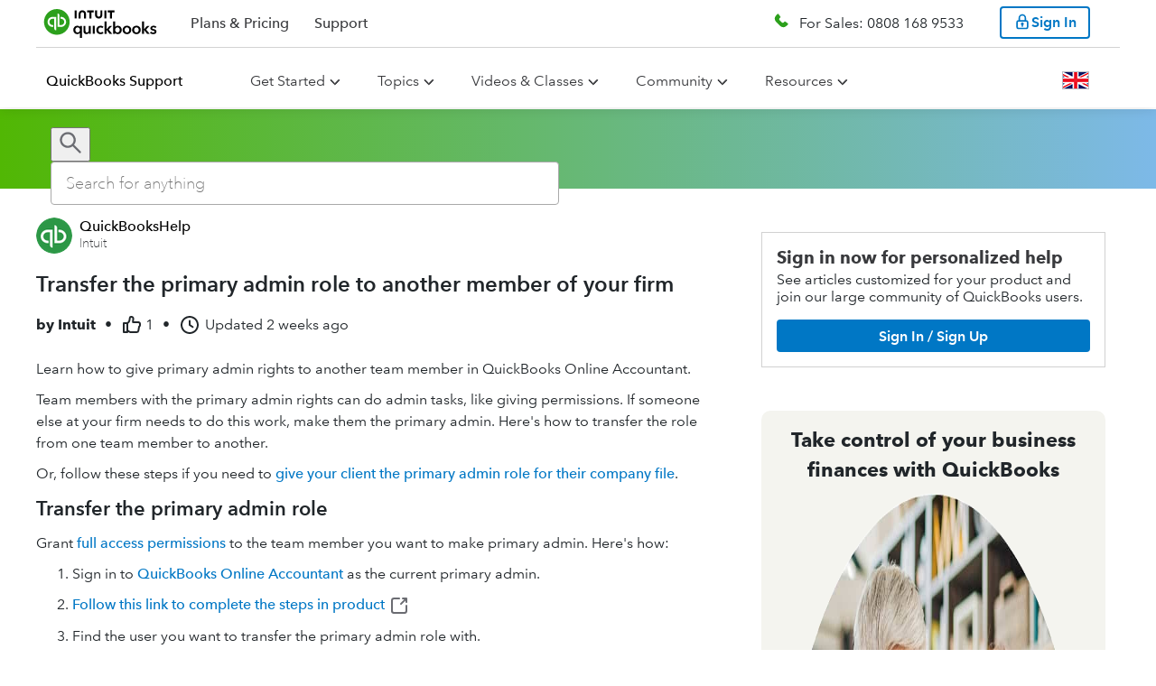

--- FILE ---
content_type: text/html; charset=utf-8
request_url: https://quickbooks.intuit.com/learn-support/en-uk/help-article/primary-administrator/transfer-primary-admin-role-another-member-firm/L5b0v0aqd_GB_en_GB
body_size: 79090
content:
<!-- data-shell-version="6.591.2-master-bld.2323-37bfbc28-2323" --><!doctype html><html lang="en"><head><meta charset="utf-8"/><meta content="width=device-width,initial-scale=1" name="viewport"/><script>var endpoint,appName,businessUnit,isIXPEnabled=!0,ixpSBSEGDomains=["perfsp.quickbooks.intuit.com","quickbooks.intuit.com"],ixpPCGDomains=["proconnect.intuit.com","profile.intuit.ca","profilefrancais.intuit.ca","perf.profilefrancais.intuit.ca","perf.profile.intuit.ca","perfsp.proconnect.intuit.com","accountants.intuit.com"],ixpTTLCDomains=["ttlc.intuit.com","turbotax.community.intuit.ca","turboimpot.community.intuit.ca","turboimpot.e2e.community.intuit.ca","ttcanada.e2e.community.intuit.ca","turbotax-community-e2e.intuit.com"],ixpDomain=window.location.host,pageLocale=window.location.pathname.split("/")[2],countryEndpoint="US",env="prod";(ixpDomain.includes("perf")||ixpDomain.includes("e2e"))&&(env="stage"),"en-ca"!==pageLocale&&"fr-ca"!==pageLocale||(countryEndpoint="CA"),endpoint="stage"===env?"en-ca"===pageLocale||"fr-ca"===pageLocale?"https://experimentation-preprod.ca.api.intuit.com":"https://experimentation-preprod.us.api.intuit.com":"en-ca"===pageLocale||"fr-ca"===pageLocale?"https://experimentation.ca.api.intuit.com":"https://experimentation.us.api.intuit.com",ixpSBSEGDomains.includes(ixpDomain)?(appName="SBGM",businessUnit="SBSEG"):ixpPCGDomains.includes(ixpDomain)?(appName="SelfHelp",businessUnit="PCG"):ixpTTLCDomains.includes(ixpDomain)&&(appName="TurboTax_Community",businessUnit="CG");var config={application_name:appName,version:"1.5",business_unit:businessUnit,country:countryEndpoint,srvcEndPoint:endpoint,authorizedEvents:["interactive","onload","load"],executionEvent:"interactive"}</script><style data-styled="true" data-styled-version="5.2.3">.hJOZeK{width:100%;margin:0 auto;}/*!sc*/
.hJOZeK a{color:#0077c5;}/*!sc*/
.hJOZeK #calloutImg{display:none;}/*!sc*/
.hJOZeK h1,.hJOZeK h2,.hJOZeK h3,.hJOZeK h4,.hJOZeK h5,.hJOZeK h6,.hJOZeK ul,.hJOZeK ol,.hJOZeK li,.hJOZeK p{line-height:var(--line-height-body);}/*!sc*/
.hJOZeK ul,.hJOZeK div,.hJOZeK span,.hJOZeK table,.hJOZeK th,.hJOZeK td,.hJOZeK tr,.hJOZeK ol,.hJOZeK li{line-height:var(--line-height-body);}/*!sc*/
.hJOZeK h1,.hJOZeK h2,.hJOZeK h3,.hJOZeK h4,.hJOZeK h5,.hJOZeK h6,.hJOZeK iframe,.hJOZeK p,.hJOZeK ul,.hJOZeK ol,.hJOZeK li,.hJOZeK table{margin:0 0 10px 0px;}/*!sc*/
.hJOZeK table{table-layout:fixed !important;}/*!sc*/
.hJOZeK .expando-heading p{margin:0;}/*!sc*/
.hJOZeK .idsTSAccordion{margin:0 -20px;width:calc(100% + 40px);}/*!sc*/
.hJOZeK img{vertical-align:middle;max-width:100%;height:auto;}/*!sc*/
.hJOZeK .expando-heading{font-weight:var(--font-weight-component-semibold);font-size:1.1em;white-space:normal;}/*!sc*/
.hJOZeK .expando-heading svg{position:relative;top:5px;}/*!sc*/
.hJOZeK li > ul,.hJOZeK li > ol,.hJOZeK li > ul > li:last-child,.hJOZeK li > ol > li:last-child{margin-bottom:0;padding-bottom:0;}/*!sc*/
data-styled.g68[id="Viewstyles__ViewContainer-x7ct8i-1"]{content:"hJOZeK,"}/*!sc*/
.fTcCqP{margin:0 0 20px;}/*!sc*/
data-styled.g69[id="Viewstyles__MetadataContainer-x7ct8i-2"]{content:"fTcCqP,"}/*!sc*/
.kOqgmn{display:-webkit-box;display:-webkit-flex;display:-ms-flexbox;display:flex;-webkit-flex-flow:row wrap;-ms-flex-flow:row wrap;flex-flow:row wrap;-webkit-align-items:center;-webkit-box-align:center;-ms-flex-align:center;align-items:center;font-size:1em;}/*!sc*/
data-styled.g73[id="Viewstyles__MetadataHeader-x7ct8i-6"]{content:"kOqgmn,"}/*!sc*/
.fBqfAL{width:24px;height:24px;margin-right:3px;vertical-align:text-top;font-weight:var(--font-weight-component);}/*!sc*/
data-styled.g74[id="Viewstyles__ThumbsUpIcon-x7ct8i-7"]{content:"fBqfAL,"}/*!sc*/
.lcVvui{display:-webkit-box;display:-webkit-flex;display:-ms-flexbox;display:flex;-webkit-flex-flow:row nowrap;-ms-flex-flow:row nowrap;flex-flow:row nowrap;-webkit-align-items:center;-webkit-box-align:center;-ms-flex-align:center;align-items:center;margin:5px 10px 5px 0;white-space:nowrap;}/*!sc*/
.lcVvui:not(:first-of-type){font-weight:var(--font-weight-component);}/*!sc*/
data-styled.g75[id="Viewstyles__MetadataSpan-x7ct8i-8"]{content:"lcVvui,"}/*!sc*/
.eYanQN{display:-webkit-box;display:-webkit-flex;display:-ms-flexbox;display:flex;-webkit-flex-flow:column nowrap;-ms-flex-flow:column nowrap;flex-flow:column nowrap;font-size:var(--font-size-component-medium);}/*!sc*/
data-styled.g101[id="ContentRendererWidget__Container-sc-3kpvfd-0"]{content:"eYanQN,"}/*!sc*/
.gpRYCE{text-align:start;}/*!sc*/
data-styled.g129[id="Paragraph__ParagraphContainer-lsfy1y-0"]{content:"gpRYCE,"}/*!sc*/
.hlBfDj{list-style-type:decimal;display:-webkit-box;display:-webkit-flex;display:-ms-flexbox;display:flex;-webkit-flex-direction:column;-ms-flex-direction:column;flex-direction:column;}/*!sc*/
data-styled.g130[id="List__ListContainer-sc-1qez7m9-0"]{content:"hlBfDj,"}/*!sc*/
</style> <title data-react-helmet="true">Transfer the primary admin role to another member of your firm</title> <link data-react-helmet="true" rel="icon" type="image/png" href="https://uxfabric.intuitcdn.net/web-app/sh-exp-sbg-app-experience/qbo_favicon.4771f5bf.ico"/><link data-react-helmet="true" rel="canonical" href="https://quickbooks.intuit.com/learn-support/en-uk/help-article/primary-administrator/transfer-primary-admin-role-another-member-firm/L5b0v0aqd_GB_en_GB"/><link data-react-helmet="true" rel="alternate" href="https://quickbooks.intuit.com/learn-support/en-uk/help-article/primary-administrator/transfer-primary-admin-role-another-member-firm/L5b0v0aqd_GB_en_GB" hreflang="en_GB"/><link data-react-helmet="true" rel="alternate" href="https://quickbooks.intuit.com/learn-support/de-global/help-article/primary-administrator/ubertragen-sie-die-primare-administratorrolle-ein/L5b0v0aqd_ROW_de" hreflang="de"/><link data-react-helmet="true" rel="alternate" href="https://quickbooks.intuit.com/learn-support/pt-global/help-article/administrador-principal/transferir-funcao-de-administrador-principal-para/L5b0v0aqd_ROW_pt-BR" hreflang="pt-BR"/><link data-react-helmet="true" rel="alternate" href="https://quickbooks.intuit.com/learn-support/es-global/help-article/primary-administrator/transferir-el-rol-de-administrador-principal-otro/L5b0v0aqd_ROW_es" hreflang="es"/><link data-react-helmet="true" rel="alternate" href="https://quickbooks.intuit.com/learn-support/it-global/help-article/primary-administrator/trasferisci-il-ruolo-di-amministratore-principale/L5b0v0aqd_ROW_it" hreflang="it"/><link data-react-helmet="true" rel="alternate" href="https://quickbooks.intuit.com/learn-support/fr-ca/help-article/intuit-billing-updates/transferer-role-dadministrateur-principal-a-autre/L5b0v0aqd_CA_fr_CA" hreflang="fr_CA"/><link data-react-helmet="true" rel="alternate" href="https://quickbooks.intuit.com/learn-support/en-ca/help-article/primary-administrator/transfer-primary-admin-role-another-member-firm/L5b0v0aqd_CA_en_CA" hreflang="en_CA"/><link data-react-helmet="true" rel="alternate" href="https://quickbooks.intuit.com/learn-support/en-us/help-article/primary-administrator/transfer-primary-admin-role-another-member-firm/L5b0v0aqd_US_en_US" hreflang="en_US"/><link data-react-helmet="true" rel="alternate" href="https://quickbooks.intuit.com/learn-support/en-za/help-article/intuit-billing-updates/transfer-primary-admin-role-another-member-firm/L5b0v0aqd_ZA_en_ZA" hreflang="en_ZA"/><link data-react-helmet="true" rel="alternate" href="https://quickbooks.intuit.com/learn-support/en-global/help-article/primary-administrator/transfer-primary-admin-role-another-member-firm/L5b0v0aqd_ROW_en" hreflang="en"/><link data-react-helmet="true" rel="alternate" href="https://quickbooks.intuit.com/learn-support/en-ie/help-article/primary-administrator/transfer-primary-admin-role-another-member-firm/L5b0v0aqd_IE_en_IE" hreflang="en_IE"/><link data-react-helmet="true" rel="alternate" href="https://quickbooks.intuit.com/learn-support/en-au/help-article/primary-administrator/transfer-primary-admin-role-another-member-firm/L5b0v0aqd_AU_en_AU" hreflang="en_AU"/><link data-react-helmet="true" rel="alternate" href="https://quickbooks.intuit.com/learn-support/en-sg/help-article/primary-administrator/transfer-primary-admin-role-another-member-firm/L5b0v0aqd_SG_en_SG" hreflang="en_SG"/> <meta data-react-helmet="true" content="index,follow" name="robots"/><meta data-react-helmet="true" content="Learn how to give primary admin rights to another team member in QuickBooks Online Accountant.Team members with the primary admin rights can do admin tasks, lik" name="description"/><meta data-react-helmet="true" content="2026-01-02T21:38:06Z" property="article:published_time"/><script>(()=>{"use strict";var s,e,d,c,n,t,i,o={},a={};function m(s){var e=a[s];if(void 0!==e)return e.exports;var d=a[s]={id:s,loaded:!1,exports:{}};return o[s].call(d.exports,d,d.exports,m),d.loaded=!0,d.exports}m.m=o,m.c=a,m.amdO={},s=[],m.O=(e,d,c,n)=>{if(!d){var t=1/0;for(r=0;r<s.length;r++){for(var[d,c,n]=s[r],i=!0,o=0;o<d.length;o++)(!1&n||t>=n)&&Object.keys(m.O).every(s=>m.O[s](d[o]))?d.splice(o--,1):(i=!1,n<t&&(t=n));if(i){s.splice(r--,1);var a=c();void 0!==a&&(e=a)}}return e}n=n||0;for(var r=s.length;r>0&&s[r-1][2]>n;r--)s[r]=s[r-1];s[r]=[d,c,n]},m.n=s=>{var e=s&&s.__esModule?()=>s.default:()=>s;return m.d(e,{a:e}),e},d=Object.getPrototypeOf?s=>Object.getPrototypeOf(s):s=>s.__proto__,m.t=function(s,c){if(1&c&&(s=this(s)),8&c)return s;if("object"==typeof s&&s){if(4&c&&s.__esModule)return s;if(16&c&&"function"==typeof s.then)return s}var n=Object.create(null);m.r(n);var t={};e=e||[null,d({}),d([]),d(d)];for(var i=2&c&&s;"object"==typeof i&&!~e.indexOf(i);i=d(i))Object.getOwnPropertyNames(i).forEach(e=>t[e]=()=>s[e]);return t.default=()=>s,m.d(n,t),n},m.d=(s,e)=>{for(var d in e)m.o(e,d)&&!m.o(s,d)&&Object.defineProperty(s,d,{enumerable:!0,get:e[d]})},m.f={},m.e=s=>Promise.all(Object.keys(m.f).reduce((e,d)=>(m.f[d](s,e),e),[])),m.u=s=>(({379:"@mds/rw-global-nav/dist/index.css",489:"@gwp-cg-components/deck",547:"@mds-components/rw-on-page-nav/dist/index.css",731:"@qbmds/mega-nav-section/dist/index.css",851:"@mds/generic-form-hidden-field/dist/index.css",978:"@gwp-components/background",1094:"@mds/social-media",1116:"@mds/rw-cards-container/dist/index.css",1347:"@qbmds/dropdownbuttonitem",1553:"@qbmds/horizontaltabs",1698:"@gwp-components/fragment/dist/index.css",1724:"@t4i-cms-components/tab-content",1841:"@mds/video-iframe",1905:"@mds-components/embedded-sui/dist/index.css",1965:"@qbmds/pricingblock",1967:"@mds/pricing-comparison-chart/dist/index.css",2111:"@gwp-components/expert-profile",2178:"@mds/product-timeline",2205:"@mds-components/invoice-generator-2affc835",2537:"@gwp-cg-components/header/dist/index.css",2576:"@gwp-components/expandable",2614:"@t4i-cms-components/highlight-box/dist/index.css",2617:"@mds-components/adaptive-table/dist/index.css",2869:"@t4i-cms-components/carousel-card/dist/index.css",2966:"@gwp-components/close-component-wrapper",3059:"@qbmds/badge",3136:"@qbmds/tabpanel/dist/index.css",3164:"@mds/rw-price-card-item",3225:"@gwp-cg-components/comp-chart-body-item/dist/index.css",3226:"@gwp-components/video/dist/index.css",3353:"@mds/rw-vertical-scroll-feature/dist/index.css",3648:"@mds/drawer-component",3716:"@mds/employee-stories-controls",3717:"@qbmds/heading/dist/index.css",3831:"@mds/product-finder-question-tooltip",4397:"@mds/image-button",4442:"@mds/footer-app-icon/dist/index.css",4604:"tsub-middleware",4719:"@qbmds/on-page-nav/dist/index.css",4967:"@mds-components/super-embedded-entry-point/dist/index.css",4981:"@gwp-components/icon-c4a732cb",5041:"@mds/non-auth-product-finder-card/dist/index.css",5236:"@mds-components/shopping-widget-v2/dist/index.css",5406:"@gwp-cg-components/popover/dist/index.css",5454:"@mds-components/shopping-widget-v2",5502:"@mds/author-bio/dist/index.css",5635:"@qbmds/disclaimer-content/dist/index.css",5675:"@mds/media-gallery/dist/index.css",5777:"@mds/review-block/dist/index.css",5812:"@mds/author-hero",6103:"@gwp-components/tile/dist/index.css",6151:"@mds-components/feedback-form/dist/index.css",6356:"@mds/rw-price-card/dist/index.css",6395:"@mds/background-video/dist/index.css",7028:"@mds/grid",7224:"@mds-components/ipd-price-card-widget",7239:"@gwp-components/sticky-container/dist/index.css",7596:"@gwp-cg-components/comp-chart-cap",7606:"@mds/ipd-bundle-price-card/dist/index.css",7632:"@mds/icom-cards",7695:"@qbmds/dropdown",7878:"@qbmds/pricingtoggle",8282:"@mds/comp-chart/dist/index.css",9076:"@qbmds/hero",9271:"@mds-components/ipd-button",9279:"@mds/rw-plan-inclusion-cards-container/dist/index.css",9320:"@qbmds/ctablock",9323:"@gwp-cg-components/comp-chart-body",9356:"@mds-components/snackable-cards-slider/dist/index.css",9459:"@qbmds/verticalcarouselitem",9498:"@mds-components/vertical-carousel-item",9749:"@t4i-cms-components/footer-content",9952:"@qbmds/container-item/dist/index.css",10080:"@qbmds/verticalcarousel",10210:"@mds/stats-block/dist/index.css",10295:"@mds/rw-multi-image-container",10308:"@mds/stats-block-item/dist/index.css",10400:"@mds/ipd-payroll-sign-up",10637:"@mds-components/table-cell",10974:"@gwp-components/email-capture/dist/index.css",10997:"@gwp-components/modal/dist/index.css",11207:"@mds/how-it-works-item/dist/index.css",11295:"@qbmds/radio/dist/index.css",11337:"@mds/rw-tabs/dist/index.css",11875:"@qbmds/responsivetext/dist/index.css",11939:"@qbmds/mega-nav-section",12032:"@mds/review-stars",12133:"@mds/authentication",12213:"@mds/ipd-tiles-layout",12227:"@mds/rw-step-flow/dist/index.css",12259:"@mds-components/customer-stories",12571:"@t4i-cms-components/content-container",12773:"@gwp-components/slot",12795:"@mds/home-page-hero-ca/dist/index.css",13086:"@mds-components/super-embedded-entry-point-0a4eb32b",13092:"@mds/map-item",13121:"@gwp-components/atf-btf-separator/dist/index.css",13171:"@gwp-components/link",13173:"@mds-components/ipd-add-employee-widget",13505:"@mds/rw-step-progress",13552:"@t4i-cms-components/step-progress-content",13736:"@mds-components/ipd-qbl-price-selector",13872:"@mds/product-timeline-item",14098:"@mds-components/customer-stories-customer",14141:"@qbmds/promo/dist/index.css",14144:"@qbmds/image",14352:"@gwp-components/checkbox",14367:"@mds/media-gallery",14602:"@qbmds/footer-menus/dist/index.css",14659:"@gwp-components/icon-6880e3fb",14678:"@gwp-components/nav/dist/index.css",14750:"@qbmds/disclaimer-group-heading/dist/index.css",14826:"@mds/awards-block",14912:"@mds/multi-select-dropdown",14948:"@mds/toggle-switch/dist/index.css",15015:"@mds/dropdown-item",15276:"@gwp-cg-components/language-selector",15308:"@gwp-cg-components/table-row/dist/index.css",15409:"@mds/rw-cards-container",15614:"@qbmds/accordion-item/dist/index.css",15701:"@mds/ipd-qb-live-consultation-scheduler/dist/index.css",15706:"@qbmds/tabs/dist/index.css",16039:"@mds/how-it-works",16068:"@mds/rw-card",16311:"@t4i-cms-components/contact-card",16578:"@gwp-components/tabs",16593:"@mds-components/checkbox",16738:"@gwp-components/list-item",16745:"@gwp-cg-components/cludo-search-results/dist/index.css",16881:"@mds-components/magic-carpet/dist/index.css",16909:"@gwp-components/container",16990:"@qbmds/pricingcard",16994:"@gwp-components/list",17019:"@mds/qrc-image-gallery/dist/index.css",17073:"@mds/lottie",17082:"@mds/search-template/dist/index.css",17134:"@gwp-components/banner/dist/index.css",17178:"@qbmds/tabs",17226:"@mds/ipd-tiles-layout/dist/index.css",17273:"@mds/icom-cards/dist/index.css",17449:"@mds/bullets-controls",17691:"@gwp-components/reusable-block",17749:"@qbmds/separator/dist/index.css",18198:"@qbmds/container-item",18271:"@mds/pcg-hero-frame/dist/index.css",18296:"@qbmds/featuredrawer/dist/index.css",18309:"@gwp-components/tab-item",18570:"@qbmds/pricing-hero-ca",18662:"@mds/careers-header-item-full-bleed",18673:"@mds/dynamic-text-block",18681:"@mds/rw-hero/dist/index.css",18748:"@gwp-components/nav",19210:"@mds/generic-form-file-upload",19322:"@gwp-components/accordion-item",19525:"@mds-components/ipd-sku-picker-container-0bc0478e",19732:"@mds/product-timeline/dist/index.css",19819:"@mds/key-job-openings-item",19894:"@mds/maps/dist/index.css",19904:"@qbmds/onpagebanner",19963:"@gwp-cg-components/email-capture-ca/dist/index.css",20082:"@t4i-cms-components/highlight-box",20090:"@gwp-cg-components/button-group/dist/index.css",20298:"@mds/rw-vertical-scroll-feature",20383:"@mds/rw-share-url/dist/index.css",20450:"@mds/icom-hero",20463:"@gwp-cg-components/background-media/dist/index.css",20618:"@mds/employee-stories-item/dist/index.css",20661:"@mds/rw-nav-menu-item",20687:"@gwp-components/image",20794:"@mds/product-finder-question/dist/index.css",21050:"@mds/icom-cards-item",21162:"@gwp-cg-components/email-capture",21198:"@gwp-cg-components/item",21381:"@mds/comp-chart-group",21439:"@mds/talk-to-sales",21471:"@gwp-components/link/dist/index.css",21671:"@gwp-components/progress-bar",21713:"@qbmds/testimonial-item",21765:"@t4i-cms-components/landing-page-navigation",21978:"@mds-components/same-route-navigation/dist/index.css",22013:"@gwp-components/background/dist/index.css",22040:"@mds/rw-plan-detail-cards/dist/index.css",22201:"@gwp-cg-components/action-button",22431:"@qbmds/pricingfeatureblock/dist/index.css",22466:"@qbmds/switch",22625:"@mds/nav-card/dist/index.css",22675:"@mds/market-personalization-popup",22891:"@mds-components/vertical-carousel",22958:"@qbmds/verticalcarouselitem/dist/index.css",23007:"@qbmds/tabpanel",23045:"@mds-components/ipd-step-flow-subscriber",23077:"@mds/generic-form-hidden-field",23152:"@mds/rw-disclaimer-item/dist/index.css",23157:"@mds/rw-ecosystem-module/dist/index.css",23281:"@mds-components/invoice-generator-6f73d4e0",23294:"@qbmds/leaderline",23360:"@gwp-components/footer",23373:"@mds/rw-disclaimer-item",23526:"@qbmds/dropdownlinkbuttonitem",23566:"@mds/rw-disclaimer/dist/index.css",23782:"@gwp-cg-components/carousel",23875:"@mds/fragment",23926:"@mds/lottie/dist/index.css",24040:"@t4i-cms-components/l2-navigation-card-title/dist/index.css",24224:"@mds/rw-cart/dist/index.css",24324:"@mds/non-auth-product-finder/dist/index.css",24335:"@mds/rw-cart-row",24473:"@mds/qrc-mega-nav-section",24504:"@mds/rw-card/dist/index.css",24506:"@qbmds/accordion-item",24562:"@mds/ipd-tiles",24630:"@mds/product-finder-question-tooltip/dist/index.css",24752:"@gwp-components/vertical-tab-item",24843:"@mds-components/invoice-generator-49d0a293",24923:"@mds-components/ipd-sku-picker-container/dist/index.css",25015:"@mds/text-area/dist/index.css",25152:"@mds/rw-testimonial/dist/index.css",25154:"@mds-components/bento-box/dist/index.css",25250:"@gwp-components/video",25312:"@qbmds/menu-item",25398:"@gwp-components/slot/dist/index.css",25465:"@qbmds/video",25469:"@mds/rw-feature-list",25487:"@mds/ipd-bundle-price-card",25660:"@t4i-cms-components/tabs/dist/index.css",25696:"@mds-components/table-of-contents",25749:"@gwp-cg-components/comp-chart/dist/index.css",25954:"@qbmds/tab-item/dist/index.css",26057:"@qbmds/brand-link",26136:"@mds-components/shopping-widget-49d0a293",26177:"@mds/ipd-chili-piper",26220:"@mds/employee-stories-controls/dist/index.css",26415:"@t4i-cms-components/l2-navigation-card-title",26457:"@mds-components/qb-live-biz-tax/dist/index.css",26738:"@mds/icom-search-field/dist/index.css",26759:"@mds/rw-features-navigation-category",27029:"@mds/product-finder-question-card",27035:"@qbmds/nav-menu/dist/index.css",27264:"@gwp-components/footer/dist/index.css",27266:"@gwp-components/dynamic-links",27306:"@mds/rw-carousel",27387:"@mds/social-links",27557:"@mds/pcg-hero/dist/index.css",27879:"@mds/rw-feature-cell/dist/index.css",27925:"@gwp-cg-components/cludo-search-bar",28084:"@mds/qrc-image-gallery",28113:"@qbmds/brand-link/dist/index.css",28145:"@qbmds/tooltip/dist/index.css",28217:"@gwp-components/authentication/dist/index.css",28471:"@mds/header-with-number",28642:"@mds/qrc-content-card-grid/dist/index.css",28749:"@mds/checkbox-container",28755:"@mds/rw-plan-detail-cards",28828:"@mds/ipd-price-card-container/dist/index.css",28866:"@qbmds/disclaimer-group-heading",29209:"@gwp-cg-components/table-header-item",29213:"@mds-components/vertical-carousel/dist/index.css",29295:"@qbmds/textfield",29321:"@qbmds/secondary-nav",29339:"@mds-components/ipd-add-employee-widget/dist/index.css",29745:"@mds/pill-toggle-switch",29960:"@qbmds/nav-menu",30127:"@mds/form-group/dist/index.css",30174:"@mds-components/video-card",30201:"@mds/linked-in-auto-fill",30206:"@mds/general-content/dist/index.css",30378:"@mds/icom-tabs-grid-item",30440:"@gwp-components/close-component-wrapper/dist/index.css",30544:"@t4i-cms-components/homepage-banner",30625:"@mds/grid/dist/index.css",30682:"@mds-components/brightedge/dist/index.css",30787:"@gwp-cg-components/comp-chart-body-row/dist/index.css",30844:"@mds-components/invoice-generator/dist/index.css",30915:"@gwp-cg-components/pro-page",31056:"@mds/careers-header-item-full-bleed/dist/index.css",31411:"@mds/rw-standalone-price-card/dist/index.css",31688:"@mds/content-replacement-item",31964:"@mds/rw-carousel/dist/index.css",31968:"@gwp-components/pdf-viewer",32002:"@mds/non-auth-product-finder-card-item",32020:"@mds-components/lottie/dist/index.css",32042:"@qbmds/global-nav",32094:"@mds-components/table-of-contents/dist/index.css",32177:"@mds/ipd-tsm/dist/index.css",32184:"@gwp-cg-components/table-header/dist/index.css",32358:"@mds-components/ipd-sku-picker-row/dist/index.css",32515:"@mds-components/ipd-qbl-price-selector/dist/index.css",32851:"@qbmds/menu-link/dist/index.css",32928:"@gwp-components/accordion-item/dist/index.css",33034:"@mds-components/badge",33100:"@qbmds/tablist/dist/index.css",33174:"@t4i-cms-components/landing-page-navigation/dist/index.css",33289:"@mds/custom-phone",33513:"@mds-components/shopping-widget-d8546255",33515:"@mds/header-with-number/dist/index.css",33561:"@qbmds/footer-menus",33613:"@gwp-cg-components/hero/dist/index.css",33753:"@mds/form/dist/index.css",33812:"@mds/icom-cards-item/dist/index.css",33821:"@mds/magic-carpet/dist/index.css",33912:"@qbmds/home-page-hero-ca/dist/index.css",34375:"@mds-components/lead-form",34499:"@qbmds/responsivetext",34827:"@mds/social-links/dist/index.css",35025:"@gwp-components/slot-group",35058:"@gwp-components/nav-item",35209:"@mds/employee-stories",35210:"@qbmds/verticalcarousel/dist/index.css",35281:"@qbmds/dropdown-button",35346:"@t4i-cms-components/contact-card/dist/index.css",35490:"@qbmds/card",35570:"webEventsSseTransport",35606:"@qbmds/link/dist/index.css",35804:"@mds/review-stars/dist/index.css",36111:"@mds-components/badge/dist/index.css",36270:"@gwp-components/audio",36487:"@mds/rw-ecosystem-module",36757:"@qbmds/footer-menu-section",36765:"@mds/pcg-hero-frame",36785:"@qbmds/pricingcarditem",36869:"@mds-components/mc-plan-item",37041:"@gwp-cg-components/comp-chart-cap-item",37055:"@mds-components/ipd-sku-picker-container-642a483d",37258:"@mds/rw-global-nav",37493:"schemaFilter",37517:"@qbmds/hellobar/dist/index.css",37589:"@gwp-components/grid-item/dist/index.css",37647:"@gwp-cg-components/dynamic-links",37726:"@mds/careers-header/dist/index.css",37744:"@mds-components/invoice-generator-9b944c32",37957:"@t4i-cms-components/l2-navigation-grid/dist/index.css",38053:"@t4i-cms-components/horizontal-rule",38216:"@t4i-cms-components/landing-feature-text/dist/index.css",38263:"@mds/icom-hero/dist/index.css",38318:"@gwp-components/helix-section",38415:"@t4i-cms-components/homepage-banner/dist/index.css",38436:"@gwp-cg-components/action-button/dist/index.css",38691:"@t4i-cms-components/footer-container/dist/index.css",38799:"@mds/map",38971:"@mds/rw-feature-cell",39033:"@gwp-components/youtube",39214:"remoteMiddleware",39259:"@gwp-components/table-of-contents",39272:"webEventsWssTransport-bb3d84b5",39279:"@mds/small-card/dist/index.css",39312:"@mds/quick-links/dist/index.css",39389:"@mds/input/dist/index.css",39464:"ajs-destination",39667:"@mds-components/shopping-widget-a8a3e66e",40187:"@mds/rw-banner/dist/index.css",40263:"@gwp-cg-components/language-chooser",40658:"@mds-components/invoice-generator-65662e46",40887:"@t4i-cms-components/l2-navigation-card/dist/index.css",41047:"@qbmds/pricingblock/dist/index.css",41134:"@qbmds/tab-item",41146:"@mds/how-it-works/dist/index.css",41176:"@mds-components/checkbox/dist/index.css",41375:"@qbmds/featuredrawer",41416:"@gwp-components/authentication",41422:"@mds-components/rw-on-page-nav",41462:"@mds/rw-hero",41699:"@mds-components/invoice-generator-11394596",41962:"@t4i-cms-components/l2-page-header",41994:"@mds/form",42714:"@mds/rw-price-card-container",42838:"@gwp-cg-components/language-selector/dist/index.css",42884:"@mds/support",42892:"@mds/drawer-component/dist/index.css",43026:"@mds/pricing-hero-ca",43096:"queryString",43135:"@mds/generic-form",43265:"@mds-components/invoice-generator-5a2ab1ce",43316:"@mds-components/table-row",43332:"@gwp-cg-components/codeblock",43418:"@mds/rw-nav-menu-item/dist/index.css",43487:"@qbmds/modal",43503:"@qbmds/badge/dist/index.css",43706:"@t4i-cms-components/carousel-container",43825:"@mds/rw-plan-inclusion-cards-container",43897:"@qbmds/feature/dist/index.css",43996:"@mds-components/qb-live-pricing-component",43999:"@gwp-cg-components/product-recommended-hero/dist/index.css",44014:"@mds-components/embedded-sui",44039:"@mds/key-job-openings",44356:"@mds-components/qbl-dynamic-pricing",44434:"@mds/rw-text-grid",44462:"@mds-components/snackable-cards-slider",44475:"@mds/rw-standalone-price-card",44479:"@gwp-cg-components/table-header",44882:"@mds/product-timeline-item/dist/index.css",44928:"@mds/rw-snowglobe-quiz",44936:"@gwp-cg-components/background-media",45119:"@mds-components/plan-card/dist/index.css",45278:"@mds/rw-accordion/dist/index.css",45556:"@mds-components/ipd-sku-picker-container-2929e904",45574:"@gwp-components/dynamic-list",45578:"@gwp-components/read-more",45613:"@mds/rw-disclaimer-group",45722:"@gwp-cg-components/table-footer",45862:"@mds-components/same-route-navigation",45878:"@mds-components/self-id/dist/index.css",45932:"@gwp-cg-components/comp-chart",45938:"@qbmds/radio",45943:"@t4i-cms-components/tabs",45945:"@mds-components/brightedge",46037:"@mds/maps",46066:"@qbmds/checkbox",46084:"@qbmds/accordion",46359:"@gwp-cg-components/carousel-item",46392:"@mds/rw-secondary-nav/dist/index.css",46460:"@mds/ipd-feature-list",46634:"@qbmds/textfield/dist/index.css",46774:"@mds/content-switcher-item",46841:"@qbmds/text-grid/dist/index.css",46909:"@gwp-cg-components/table",47022:"@mds-components/enterprise-buy-online",47076:"@gwp-components/grid",47093:"@mds/site-search",47147:"@gwp-components/helix-placeholder",47203:"@mds/form-item/dist/index.css",47223:"@mds/propensity",47241:"@mds-components/payments-calculator-3ca87a0c",47438:"@mds-components/ipd-pricing-block/dist/index.css",47522:"@mds/multi-select-dropdown/dist/index.css",47637:"@qbmds/checkbox/dist/index.css",47685:"@mds-components/shopping-widget-029df033",47702:"@gwp-cg-components/smart-link",47731:"@mds/rw-product-finder-header",47766:"@qbmds/button",47777:"@qbmds/products",47794:"@mds/rw-testimonial-item/dist/index.css",48057:"@mds/rw-nav-menu",48150:"legacyVideos",48155:"@mds/search-template",48281:"@mds-components/qb-live-biz-tax",48320:"@gwp-cg-components/pod/dist/index.css",48338:"@qbmds/pricingcarditem/dist/index.css",48428:"@mds-components/gtkm-ecosystem-addon",48431:"@mds-components/shopping-widget-6c4e8c96",48479:"@gwp-components/vertical-tabs",48549:"@mds/content-switcher",48799:"@mds/icom-tabs-grid-item/dist/index.css",48823:"@mds/oisp-loadmore/dist/index.css",48917:"@mds-components/invoice-generator-f1d41a6b",49143:"@mds-components/compare-all-features",49144:"@t4i-cms-components/footer-container",49203:"@gwp-cg-components/comp-chart-body-row",49276:"@gwp-cg-components/popover",49342:"@mds/phone-flyout-ca",49466:"@mds/ipd-chili-piper/dist/index.css",49866:"helix_common_section",50162:"@mds/rw2-hero/dist/index.css",50272:"@qbmds/tab/dist/index.css",50443:"@qbmds/pricingfeatureitem/dist/index.css",50616:"@mds-components/shopping-widget-84c3f889",50705:"@mds/magic-carpet",51079:"@help-ds/banner/dist/index.css",51080:"@mds-components/table-cell/dist/index.css",51291:"@qbmds/text-grid",51293:"@mds/rw-testimonial",51445:"@t4i-cms-components/landing-feature-banner",51501:"@gwp-cg-components/comp-chart-body-item",51629:"@gwp-components/tile",51847:"@mds/general-content",51927:"@qbmds/card-item",52001:"@mds/rw-accordion",52002:"@mds-components/ipd-pricing-block",52058:"@mds-components/adaptive-table",52098:"@mds/product-finder-question-card/dist/index.css",52365:"@qbmds/global-nav/dist/index.css",52392:"@t4i-cms-components/horizontal-rule/dist/index.css",52646:"@mds/ipd-tiles/dist/index.css",52800:"@mds/frame",52838:"@mds/fitted-heading",52992:"@mds/rw-nav-menu-list/dist/index.css",53006:"@mds-components/rw-on-page-nav-item",53071:"@mds-components/super-embedded-entry-point-cdd60c62",53474:"@mds/apps",53561:"@mds-components/snackable-cards-slider-item",53584:"webEventsController",53918:"@qbmds/tooltip",53920:"@mds-components/table-of-contents-item",54065:"@mds/rw-banner",54083:"@mds/support/dist/index.css",54092:"@mds-components/bento-box",54189:"@mds-components/shopping-widget-642a483d",54327:"@mds/product-banner",54435:"@mds/propensity/dist/index.css",54741:"@qbmds/onpagebanner/dist/index.css",55340:"@mds/small-card",55463:"@gwp-cg-components/gradient-container/dist/index.css",55663:"@gwp-cg-components/card/dist/index.css",55762:"@mds-components/payments-calculator/dist/index.css",55901:"@qbmds/testimonial/dist/index.css",56101:"@mds-components/compare-all-features/dist/index.css",56168:"helix_common_pzn_container_block",56184:"@mds-components/customer-stories/dist/index.css",56331:"@mds/rw-vertical-scroll-feature-item",56420:"@mds/rw-share-url",56482:"@mds/form-group",56536:"@gwp-components/rich-text",56608:"@gwp-components/slot-group/dist/index.css",56630:"@t4i-cms-components/l2-navigation-card",56713:"@qbmds/pricing-hero-ca/dist/index.css",56928:"@gwp-components/email-capture",56994:"@mds/qrc-lead-gen-float-bar/dist/index.css",57006:"@mds/pricing-comparison-chart",57111:"@qbmds/mega-nav-menu-item/dist/index.css",57158:"@mds/rw-text-grid/dist/index.css",57506:"@mds/rw-features-navigation-category-item/dist/index.css",57872:"@qbmds/experiment-comp/dist/index.css",57944:"@gwp-cg-components/email-form-input-field",57994:"@gwp-cg-components/table/dist/index.css",58008:"@gwp-components/vertical-tab-item/dist/main.css",58220:"@mds/bullets-controls/dist/index.css",58262:"@mds-components/federation-consumer",58694:"@mds-components/mc-plans-container",58768:"@mds/non-auth-product-finder-card-item/dist/index.css",58950:"@mds/quote/dist/index.css",58967:"@mds/rw-disclaimer-group/dist/index.css",58970:"@mds/ipd-tsm",59015:"@mds/phone-flyout-ca/dist/index.css",59098:"@qbmds/dropdown-button/dist/index.css",59205:"@gwp-components/vertical-tabs/dist/main.css",59210:"@t4i-cms-components/landing-feature-banner/dist/index.css",59217:"@qbmds/pricingcard/dist/index.css",59260:"@mds/comp-chart",59331:"@gwp-cg-components/dynamic-card",59450:"@mds/qrc-tags/dist/index.css",59657:"@mds/rw-step-flow-item/dist/index.css",59855:"@mds-components/ipd-sku-picker-row",59901:"@mds/qrc-tools/dist/index.css",60057:"@gwp-components/modal",60118:"@mds-components/ipd-widget-consumer",60214:"@mds/quick-links",60215:"@gwp-cg-components/hero",60225:"@gwp-components/banner",60673:"@gwp-components/stars",60713:"@mds/key-job-openings/dist/index.css",60824:"@gwp-components/accordion",60869:"@gwp-components/price",60879:"@qbmds/menu-item/dist/index.css",61120:"@t4i-cms-components/carousel-card",61259:"@gwp-components/fieldset",61310:"@mds/toggle-switch",61517:"@mds/rw-features-navigation",61646:"@mds-components/responsive-ad-display/dist/index.css",61655:"@mds/ipd-feature-item",61684:"@mds/careers-header",61716:"@mds-components/payments-calculator-f82e0cd2",61820:"@mds-components/lead-form/dist/index.css",62256:"@mds-components/mc-plan-item/dist/index.css",62319:"@qbmds/card/dist/index.css",62692:"@qbmds/cornerstone/dist/index.css",62787:"@mds/background-video",62911:"@mds/rw-feature-section/dist/index.css",62947:"@mds-components/invoice-generator-0b21939c",62990:"@qbmds/footer/dist/index.css",63067:"@gwp-cg-components/card",63411:"@gwp-cg-components/table-footer/dist/index.css",63539:"@qbmds/footer-bottom",63547:"@mds/icom-tabs-grid",64146:"@gwp-cg-components/widget",64319:"@mds/video-iframe/dist/index.css",64361:"@mds-components/enterprise-buy-online/dist/index.css",64500:"@gwp-cg-components/table-body",64548:"@qbmds/image/dist/index.css",64642:"@gwp-components/fragment",64727:"@t4i-cms-components/content-container/dist/index.css",64854:"@mds/key-job-openings-item/dist/index.css",64865:"@mds/frame/dist/index.css",65100:"@qbmds/videolink/dist/index.css",65300:"@gwp-cg-components/family-card/dist/index.css",65425:"@t4i-cms-components/quick-link",65661:"@gwp-components/actionable",65729:"@mds/featured-media-block-item",65916:"@qbmds/hero/dist/index.css",66099:"@mds/ipd-feature-list/dist/index.css",66619:"@gwp-cg-components/chip",66633:"@t4i-cms-components/footer-content/dist/index.css",66723:"@qbmds/footer",66838:"@mds/nav-card",67049:"@mds/featured-media-block",67070:"@mds/ipd-payroll-sign-up/dist/index.css",67194:"@gwp-cg-components/cludo-search-results",67250:"@mds/rw-step-flow-item",67426:"@mds-components/qbl-dynamic-pricing/dist/index.css",68063:"@mds/qrc-mega-nav-section/dist/index.css",68120:"@qbmds/spacer",68177:"webEventsPubSub",68206:"@mds/ipd-feature-item/dist/index.css",68398:"@gwp-cg-components/comp-chart-cap-item/dist/index.css",68492:"@mds/rw-feature-section",68524:"@gwp-components/text",68674:"@qbmds/button/dist/index.css",68723:"@qbmds/testimonial",68824:"@qbmds/secondary-nav/dist/index.css",68864:"@mds/ipd-price-card",68986:"@qbmds/leaderline/dist/index.css",69241:"@mds/pill-toggle-switch/dist/index.css",69675:"@gwp-packages/styles",69765:"@mds/filter-bar",69820:"@qbmds/container",69929:"@mds-components/shopping-widget-6a20c0fb",70029:"@mds/rw-features-navigation-category-item",70286:"@mds/employee-stories/dist/index.css",70333:"@gwp-cg-components/tabs",70426:"@gwp-cg-components/language-chooser/dist/index.css",70480:"@mds-components/responsive-ad-display",70546:"@gwp-components/table-of-contents/dist/index.css",70597:"@mds-components/federation-consumer/dist/index.css",70730:"@gwp-cg-components/carousel-item/dist/index.css",70907:"@mds/slider-controls",70999:"@gwp-cg-components/table-row-item",71026:"@mds-components/ipd-sku-picker-container-6de68ad7",71095:"@mds-components/video-card/dist/index.css",71209:"@mds/dynamic-category-container/dist/index.css",71210:"@qbmds/disclaimer-content",71238:"@mds-components/snackable-cards-slider-item/dist/index.css",71365:"@gwp-components/calculator",71606:"@qbmds/codeblock",71654:"@mds/rw-tab-item/dist/index.css",71656:"@t4i-cms-components/navigation-card",71778:"@mds/rw-step-flow",71811:"@mds/rw-tab-item",71849:"@gwp-components/cards/dist/index.css",72081:"@mds/oisp-loadmore",72149:"@qbmds/text-grid-item",72335:"@t4i-cms-components/landing-feature-text",72389:"@gwp-components/list-item/dist/index.css",72685:"@mds/rw-vertical-carousel-item",72748:"@t4i-cms-components/l2-page-header/dist/index.css",72954:"@qbmds/videolink",72994:"@mds/rw-tabs",73052:"@mds/product-finder-question-card-item/dist/index.css",73090:"@mds/map/dist/index.css",73313:"@mds/dynamic-text-block/dist/index.css",73509:"@mds/author-articles-container",73625:"@mds/how-it-works-item",73629:"@mds/rw-vertical-carousel-item/dist/index.css",73646:"@mds/qrc-lead-gen-float-bar",73668:"@mds/featured-media-block-item/dist/index.css",73705:"@mds/rw-spinner",74092:"@t4i-cms-components/landing-page-header/dist/index.css",74299:"@qbmds/experiment-comp",74357:"@mds/rw-clickable-tooltip/dist/index.css",74405:"@qbmds/testimonial-item/dist/index.css",74463:"@qbmds/promo",74663:"@gwp-components/app-fabric-plugin/dist/index.css",74739:"@t4i-cms-components/carousel-container/dist/index.css",74905:"@mds/linked-in-auto-fill/dist/index.css",74988:"@gwp-components/expert-profile/dist/index.css",75005:"@gwp-cg-components/gradient-container",75068:"@mds/rw-step-progress/dist/index.css",75232:"@mds-components/super-embedded-entry-point-9b1fca62",75292:"@mds/percentage-block",75405:"@mds/featured-media-block/dist/index.css",75411:"@mds/rw-disclaimer",75412:"@mds-components/invoice-generator-fbffbd07",75605:"@gwp-components/date-text",75699:"@mds/qrc-content-card",75812:"@t4i-cms-components/landing-page-header",75904:"@mds/rw-feature-list/dist/index.css",76306:"@gwp-components/expandable/dist/index.css",76323:"@t4i-cms-components/quick-link/dist/index.css",76416:"@mds/rw-vertical-scroll-feature-item/dist/index.css",76505:"@mds/fotf-hero",76557:"@mds/percentage-block/dist/index.css",76562:"webEventsWssTransport-7c86076e",76617:"@mds-components/super-embedded-entry-point-32a1c8a0",76657:"@mds/qrc-article-hero/dist/index.css",76699:"@mds/rw-clickable-tooltip",76817:"@qbmds/tablist",76872:"@mds/rw-spinner/dist/index.css",76952:"@mds/author-bio",76992:"@mds/image-button/dist/index.css",77012:"@t4i-cms-components/navigation-card/dist/index.css",77091:"@qbmds/text-grid-item/dist/index.css",77139:"@gwp-components/fieldset/dist/index.css",77438:"@mds/stats-block-item",77456:"@mds/rw-cart",77466:"@gwp-components/grid-item",77500:"webEventsWssTransport-95866dc5",77686:"@help-ds/banner",77698:"@gwp-components/app-fabric-plugin",77764:"@qbmds/video/dist/index.css",77965:"@gwp-components/cards",78047:"@qbmds/products/dist/index.css",78119:"auto-track",78351:"@mds-components/magic-carpet",78359:"@mds/site-search/dist/index.css",78381:"@mds-components/shopping-widget-d77e6ba7",78507:"@mds-components/invoice-generator-e08854ac",78599:"@t4i-cms-components/step-progress-content/dist/index.css",78727:"@mds-components/shopping-widget-51026e55",79009:"@mds/sign-in-menu",79128:"@mds/fitted-heading/dist/index.css",79224:"@mds/rw-secondary-nav",79430:"@gwp-cg-components/tax-article-author-link",79589:"@qbmds/pricingfeatureblock",79694:"@qbmds/accordion/dist/index.css",79990:"@mds-components/plan-card",80030:"@gwp-cg-components/table-row-item/dist/index.css",80069:"@mds/qrc-content-card-grid",80090:"@mds/search-bar/dist/index.css",80237:"@mds/social-media/dist/index.css",80332:"@mds/rw2-hero",80432:"@mds/icom-tabs-grid/dist/index.css",80765:"@gwp-components/read-more/dist/index.css",80986:"@gwp-cg-components/comp-chart-cap/dist/index.css",81003:"@gwp-cg-components/dynamic-list",81447:"@mds-components/shopping-widget-60c5e49f",81675:"@mds/review-block",81935:"@mds/generic-form/dist/index.css",81974:"@mds-components/invoice-generator-d0b2370b",82021:"@mds/rw-vertical-carousel/dist/index.css",82161:"@qbmds/tab",82320:"@mds/form-item",82339:"@gwp-components/nav-item/dist/index.css",82349:"@mds/text-area",82386:"@qbmds/dropdown/dist/index.css",82563:"@mds/pcg-hero",82680:"@mds/rw-features-navigation/dist/index.css",82727:"@qbmds/card-item/dist/index.css",82802:"@mds-components/shopping-widget-776f9c12",82886:"@mds/rw-nav-menu/dist/index.css",82962:"@qbmds/switch/dist/index.css",82992:"@gwp-cg-components/table-header-item/dist/index.css",83009:"@mds/product-finder-question-card-item",83235:"@mds/rw-secondary-nav-link/dist/index.css",83322:"@qbmds/modal/dist/index.css",83347:"@mds/rw-cart-row/dist/index.css",83572:"@mds-components/ipd-step-flow-subscriber/dist/index.css",83583:"@gwp-cg-components/marquee/dist/index.css",83635:"@mds/pricing-hero-ca/dist/index.css",83719:"@t4i-cms-components/parent-card-container/dist/index.css",84283:"@mds/rw-features-navigation-category/dist/index.css",84334:"@qbmds/codeblock/dist/index.css",84633:"@gwp-components/container/dist/index.css",84647:"@qbmds/on-page-nav",84813:"@mds-components/tabbed-panel/dist/index.css",84826:"@gwp-components/sticky-container",84917:"@qbmds/mega-nav-menu-item",85049:"@mds/rw-snowglobe-quiz/dist/index.css",85298:"@mds/qrc-content-card/dist/index.css",85444:"@gwp-cg-components/fragments",85505:"@qbmds/feature",85527:"@gwp-cg-components/dynamic-card/dist/index.css",85676:"@qbmds/spacer/dist/index.css",85754:"@mds/rw-nav-menu-list",85796:"@mds/rw-product-finder-header/dist/index.css",86208:"@mds/slider-controls/dist/index.css",86383:"@qbmds/pricingfeatureitem",86426:"@qbmds/disclaimer/dist/index.css",86510:"@t4i-cms-components/l2-navigation-grid",86538:"@mds-components/lottie",86922:"@mds/rw-vertical-carousel",86973:"@gwp-cg-components/product-recommended-hero",87029:"@mds-components/table-row/dist/index.css",87030:"@mds-components/invoice-generator-6e3f3e03",87109:"@mds-components/feedback-form",87171:"@mds/checkbox-container/dist/index.css",87213:"@mds/qrc-tags",87352:"@mds-components/payments-calculator-0bc0478e",87710:"@mds-components/invoice-generator-05457cc1",87858:"@mds/non-auth-product-finder-card",88214:"@mds/custom-phone/dist/index.css",88238:"@mds/home-page-hero-ca",88270:"@qbmds/container/dist/index.css",88359:"@gwp-cg-components/shape-divider",88384:"@qbmds/disclaimer",88851:"@mds/awards-block-item/dist/index.css",89006:"@mds/product-banner/dist/index.css",89020:"@qbmds/heading",89493:"@gwp-cg-components/carousel/dist/index.css",89538:"@mds/rw-menu-item/dist/index.css",89688:"@mds/rw-price-card-container/dist/index.css",89959:"@mds-components/vertical-carousel-item/dist/index.css",90010:"@qbmds/link",90026:"@qbmds/pricingtoggle/dist/index.css",90039:"@mds/rw-secondary-nav-link",90060:"@gwp-cg-components/marquee",90230:"@gwp-cg-components/cludo-search-bar/dist/index.css",90294:"@gwp-cg-components/email-capture-ca",90453:"@mds/comp-chart-group/dist/index.css",90549:"@mds/rw-price-card-item/dist/index.css",90550:"@mds/ipd-price-card-container",90589:"@gwp-cg-components/table-row",90645:"@mds/sign-in-menu/dist/index.css",90783:"@gwp-components/typography",91105:"@mds/footer-app-icon",91126:"@mds/author-articles-container/dist/index.css",91137:"@mds/reusable-blocks",91357:"@mds/qrc-tools",91398:"@gwp-cg-components/tabs/dist/index.css",91952:"@mds/rw-testimonial-item",92013:"@qbmds/ctablock/dist/index.css",92156:"@mds/quote",92315:"@mds-components/ipd-qb-scheduler",92361:"@gwp-components/atf-btf-separator",92369:"@mds/filter-bar/dist/index.css",92528:"@gwp-components/stars/dist/index.css",92564:"@qbmds/footer-menu-section/dist/index.css",93103:"@mds/fotf-hero/dist/index.css",93156:"@gwp-cg-components/email-capture/dist/index.css",93291:"@gwp-components/button/dist/index.css",93561:"@mds/qrc-article-hero",93823:"@mds-components/customer-stories-customer/dist/index.css",94153:"@gwp-cg-components/header",94204:"@mds-components/ipd-qb-scheduler/dist/index.css",94330:"@mds/rw-price-card",94700:"@mds-components/invoice-generator-b4faa816",94777:"@mds/dynamic-category-container",94784:"@gwp-components/progress-bar/dist/index.css",95042:"@t4i-cms-components/parent-card-container",95215:"@mds/ipd-price-card/dist/index.css",95293:"@mds/generic-form-file-upload/dist/index.css",95357:"@mds/author-hero/dist/index.css",95443:"@mds/rw-menu-item",95506:"@mds-components/shopping-widget/dist/index.css",95571:"@mds/awards-block-item",95725:"@mds-components/mc-plans-container/dist/index.css",96055:"@mds-components/invoice-generator-50935469",96539:"@mds/product-finder-question",96616:"@mds/multi-select-dropdown-item",96669:"@t4i-cms-components/step-progress",96675:"@mds/apps/dist/index.css",96684:"@mds/awards-block/dist/index.css",96818:"@mds/non-auth-product-finder",96867:"@qbmds/footer-bottom/dist/index.css",96947:"@mds/input",96990:"@gwp-cg-components/family-card",97019:"@gwp-cg-components/calculator",97476:"@mds-components/self-id",97613:"@gwp-components/grid/dist/index.css",97839:"@gwp-cg-components/pod",97915:"@mds/icom-search-field",97969:"@mds/employee-stories-item",98006:"@qbmds/hellobar",98010:"@gwp-components/button",98117:"@mds/stats-block",98277:"@qbmds/menu-link",98291:"@mds/market-personalization-popup/dist/index.css",98350:"@mds/talk-to-sales/dist/index.css",98357:"@mds/search-bar",98478:"@t4i-cms-components/step-progress/dist/index.css",98607:"@mds-components/shopping-widget-cc179d83",99101:"@qbmds/horizontaltabs/dist/index.css",99105:"@qbmds/home-page-hero-ca",99262:"@qbmds/separator",99274:"@mds-components/tabbed-panel",99290:"@gwp-cg-components/button-group",99669:"@mds/ipd-qb-live-consultation-scheduler",99711:"@mds/maps-item",99774:"@mds-components/gtkm-ecosystem-addon/dist/index.css",99790:"@mds/rw-multi-image-container/dist/index.css",99995:"@qbmds/cornerstone"}[s]||s)+"."+{100:"de6f3a2a",151:"6c7a3e03",379:"9e3d2259",489:"93cfe320",547:"9404b0b7",649:"29ca778f",714:"9079c587",731:"6d015b2e",851:"889ff1fc",978:"b0f4cf6d",1094:"c5aee343",1116:"735bbb22",1131:"392c7b4c",1314:"4a2f7154",1347:"c3b984b1",1494:"0f38872d",1553:"0ab10056",1558:"43233392",1669:"eb645329",1698:"faa17fff",1724:"a84c402b",1814:"6609c9e3",1841:"493a4eff",1905:"c2e5b315",1965:"03ee3d43",1967:"00f03ad1",2111:"d4bfafae",2178:"b66255d2",2205:"30af3a4e",2291:"dd13c906",2537:"f058f5cd",2576:"76389629",2614:"e6ae4ee7",2617:"cf5c4e79",2700:"8fda6d89",2770:"a6059307",2869:"a278eb38",2958:"8c7cac77",2966:"1acb870b",3059:"a0b38ca3",3136:"681fa003",3164:"ebd5c9be",3225:"f4fff597",3226:"0fb006e7",3293:"1d396e4a",3353:"39c1b85e",3394:"593b9066",3500:"24a1dca6",3648:"2c824a91",3676:"82e3d512",3693:"e0374f7e",3716:"d17da475",3717:"855a6722",3781:"aa62675c",3804:"046076d6",3831:"c58dee65",3853:"30b63a8a",4397:"16b560c0",4442:"81b076ad",4482:"78fc8670",4576:"4166a89e",4604:"85f33cbf",4634:"dd018043",4709:"f396caa4",4719:"a2e21fca",4967:"39171c99",4977:"f45de17e",4981:"11f7f57c",5041:"00006afd",5236:"2627c004",5406:"860306fd",5435:"b9b4e623",5454:"50a3f344",5502:"af4effcc",5588:"4e0dd48e",5635:"95c944ab",5675:"aab6fea7",5777:"2483e26a",5797:"b0ad6fff",5812:"23036646",5865:"bf14eecb",6103:"fb71b5b0",6151:"dbbe5693",6158:"4041af30",6294:"29c1d75f",6345:"952ab8a4",6356:"0175cc07",6395:"b061586b",6560:"4b215a10",6637:"b1bcb20b",6661:"2296c56b",6804:"8918fc02",6862:"0be2831f",7028:"38ea547c",7128:"35efe367",7224:"7b59f9e7",7239:"883669f7",7370:"9c6aa456",7378:"cb8ef36e",7493:"a0ccff55",7596:"32768033",7606:"2685a849",7632:"fcf7f202",7695:"42d3a6eb",7878:"0d9a5e5e",8202:"9b1359d5",8280:"731bcad1",8282:"9c54da11",9076:"4a7b3fad",9271:"f0647b35",9279:"90f8ad8a",9320:"28d30a37",9323:"8853d9aa",9356:"d2e80c60",9416:"47c533ec",9459:"1d47b562",9498:"0c1af567",9749:"76f3ab4a",9772:"5ed899c1",9927:"ccbf873f",9934:"b675ff96",9952:"f36e9ef0",10015:"229086cf",10048:"13ba6bfc",10080:"f1c4d189",10210:"1ee8cf58",10295:"51385101",10308:"14a96848",10400:"effd1705",10609:"da9c7d3f",10637:"e099683a",10776:"635c1d5a",10974:"773e7d57",10997:"bda717d4",11207:"517d154c",11248:"ecbb72cd",11295:"ed5bc417",11337:"f0691460",11415:"4f879faf",11799:"29e85943",11875:"0da4067e",11939:"b9208c13",12027:"6e9729c7",12032:"f644190b",12133:"218d5edc",12213:"17bb78d1",12227:"e32ad7b3",12257:"3b6eeb85",12259:"04555c2a",12571:"3daab4c1",12699:"3dc695d7",12773:"bc43bf38",12795:"d4f4258a",12944:"fcae92ea",13020:"1c5f5d5e",13058:"03676b7f",13086:"1c26bda8",13092:"42fa3051",13121:"6efcac29",13171:"d427871a",13173:"55a05daf",13505:"b51e62f6",13513:"82e41c5a",13552:"0308f1eb",13736:"80e839be",13785:"9cda10c8",13872:"e077cc68",14098:"af49b542",14141:"20eefa73",14144:"5c81252d",14166:"f707c31a",14352:"22b87693",14367:"37348790",14456:"1e5fde70",14602:"c214fe55",14659:"e40da2d9",14678:"84603320",14750:"95e645ee",14826:"fc6c3257",14912:"b2d34da2",14926:"48dd725e",14948:"cb2662d6",15015:"fe0bb931",15169:"8aada528",15276:"4aca45b9",15308:"a767da64",15320:"8833021c",15333:"899aa1da",15368:"4029d424",15409:"38dcd1b3",15614:"a9b61c02",15701:"73681418",15706:"132e4825",15740:"ab8b1ced",16039:"d508c48c",16068:"6ae9245f",16141:"aa2e0863",16302:"06bb164e",16311:"5aca2279",16578:"8f08d3ab",16593:"0c834f82",16738:"4375ab8e",16745:"c3657afe",16853:"454d2860",16881:"9ff6e4ee",16909:"571cbafc",16990:"e30c3c0b",16994:"17d975e4",17019:"96a548dd",17034:"602cd598",17073:"118d4c54",17082:"33a4318a",17134:"80b5a23c",17178:"b81c1edd",17226:"0ec7ffb2",17273:"d9c39325",17449:"5c5b1600",17548:"28a7de6c",17691:"fe7415b5",17749:"e3b3862d",18198:"e3e8a914",18271:"e01b52dd",18277:"c4640e41",18296:"6f5d7cc3",18309:"e9e41f9b",18341:"cdf69609",18570:"adcf8c07",18662:"952717c0",18673:"9f763a7d",18681:"d2c53d85",18748:"68cc7191",18803:"807d505f",18996:"ab689601",19080:"5409e320",19107:"c1b9f8f2",19177:"a923f1fd",19210:"6179df77",19322:"075248ee",19525:"7dc79869",19674:"f662f290",19732:"1f5c235d",19819:"579d2f60",19894:"c8e622a4",19904:"5d93f305",19950:"3b917f1b",19963:"73409093",20082:"b2d329ee",20090:"34a0714a",20279:"29f95085",20298:"930656ba",20383:"0d535e73",20450:"11abc308",20459:"b29f3cf7",20463:"955ef26c",20504:"de32bd54",20581:"c433d8c3",20618:"6099f41b",20661:"75286965",20687:"07e8ddd0",20794:"f5b2e1b5",20845:"72dcaca8",21050:"0b37a13c",21162:"6f747770",21198:"a3bffa38",21381:"de111a25",21439:"457060b5",21471:"10fe3514",21561:"4a148251",21671:"314b7458",21713:"1979e477",21765:"56c2f4ae",21978:"46deffc2",22013:"9d930f4c",22040:"08111c19",22065:"7d39b7b5",22201:"ad74c2fd",22431:"1f3c8201",22466:"2441f6eb",22625:"8ed05c11",22630:"cc69a194",22675:"6c73de4e",22891:"47ce7abc",22918:"a6718ae9",22958:"f6a8ee76",23007:"0220a34a",23045:"2c77a37b",23077:"0353b348",23152:"453d9f04",23157:"bad889d1",23281:"592d7a71",23294:"2e5368d0",23360:"7d19df1c",23373:"0a8ebfa1",23526:"97d22917",23566:"f453328a",23782:"0a39d0ed",23803:"a9c4d1d0",23875:"ba0c28fe",23901:"97f3a6a4",23926:"39a4573f",23941:"b452d6c1",23968:"894ffaaf",24040:"4bc99790",24224:"fd6b930d",24324:"0d48ef72",24335:"19127681",24473:"92198e61",24504:"388ed03d",24506:"fe38dc74",24562:"30e65c0b",24630:"c6942c0c",24678:"69e3f082",24686:"abb8f79c",24752:"e0c2942d",24757:"09a050b3",24830:"f1eaba22",24843:"9a2ea2fd",24923:"f3c10e77",25015:"50b1c17d",25065:"aa40c7bf",25152:"0d51d244",25154:"44dd2ee7",25250:"b716e832",25312:"5d1d20e9",25398:"8c711686",25465:"39055d33",25469:"1399e3a1",25487:"fd9abd7f",25534:"9ef9be8a",25660:"f2c1bc9f",25673:"e59d8bb6",25696:"427277b2",25749:"24b0e45c",25902:"7efc4614",25954:"0b67c6f7",26057:"e0cffbeb",26136:"9591b477",26177:"16841b44",26220:"d6651c1c",26415:"487316fe",26457:"1cc58cef",26529:"5fc666ef",26738:"da740c04",26759:"f398e1bf",26762:"378aee58",26984:"7549c2f3",27029:"c3e9313f",27035:"693c2030",27036:"21119d9f",27190:"095ce3bf",27264:"6758d1de",27266:"7025a943",27306:"8892b475",27387:"9745b19b",27557:"7f93b282",27581:"35cddfdb",27879:"2cd176fc",27925:"9127457d",28084:"10a1bdcb",28113:"bc73ab27",28145:"0f33e75c",28190:"60ef8507",28217:"e52d7ea5",28282:"07f542a0",28471:"dc9323d4",28530:"a6c3c527",28642:"66e819cc",28749:"4c402adf",28755:"19881e33",28777:"a743b320",28789:"8806a13f",28828:"9bb27f65",28866:"f9ab953b",28894:"d7e2bcd5",29038:"c4cbbd82",29209:"2e471bf5",29213:"e52779d7",29295:"fe343df0",29321:"59ae84a1",29339:"52b9010a",29482:"03eaf22a",29591:"cf74cea0",29621:"f4262584",29642:"cb6f65a4",29745:"0843bcc7",29960:"351dd2ad",30127:"c42d8d99",30174:"9cc088d0",30201:"75e256d7",30206:"c20df495",30282:"c09592ba",30378:"c3a8c2dd",30397:"087976bc",30440:"8bb2c4ad",30544:"16a96896",30625:"7d6571d8",30682:"cc82fdcc",30729:"cec699af",30787:"2a775297",30844:"4e8825ce",30915:"a68ece30",31056:"cce90c7c",31122:"894e4b26",31269:"1320d0b7",31336:"f0f5adcc",31411:"86107c56",31560:"85859b0c",31612:"3807f013",31631:"6849a559",31688:"c0449ae3",31773:"059e1125",31964:"e1174ecb",31968:"258867f3",31973:"85568a48",32002:"8f4fa7a5",32020:"4a9ca63c",32042:"5aa572d9",32086:"883d3f7a",32094:"68aec0ad",32177:"b4a90349",32184:"c130acf3",32312:"c616f46e",32358:"4c14a1d6",32515:"300e7635",32712:"68f94008",32851:"6542ef52",32928:"4e2593fe",33034:"0398317a",33100:"9980f02c",33174:"b1c6d61c",33242:"6877670d",33289:"1b361ea0",33354:"d51792bb",33513:"b12b5d4b",33515:"7d45a6c1",33561:"07a8cf71",33613:"5fbb3ce0",33671:"0c3be250",33753:"bef4cb18",33812:"b3401a5a",33821:"e3c28a43",33836:"3556a776",33884:"fa94db69",33912:"31eb332c",34297:"8df9de30",34318:"4062e3c9",34375:"1a64dd31",34499:"f9422105",34668:"aa04e126",34707:"d4069822",34747:"3ade9f96",34827:"ca9372ed",35025:"ecbbccd2",35058:"c224e11f",35209:"2f1c838b",35210:"9d4d17fb",35258:"d5b0ace3",35281:"4bfae1be",35346:"71ad9f3c",35490:"b14406bf",35570:"8d4643bc",35606:"94fe924d",35666:"310f5f33",35804:"6f48668d",35851:"7c3f8777",35852:"674d96c7",35951:"faf6c80e",36111:"9f779432",36170:"32d32c75",36176:"a8731ddd",36270:"f3588d2a",36438:"2add246a",36487:"e30cf21e",36757:"08fb2f97",36765:"615f290e",36785:"24a517e7",36869:"09516281",37041:"84b0f4ee",37055:"6b3977de",37258:"96009a7c",37493:"b1688dab",37517:"5144fd50",37589:"4d68b8b6",37610:"d1db6e7d",37617:"0b59b5ea",37647:"8d7e667f",37726:"5875d889",37744:"35006097",37745:"8880e32f",37957:"4bb9dc1e",38053:"6cb5343d",38186:"c9a390ff",38216:"c5f1cbd1",38263:"bb6ba3ee",38318:"2d594a36",38371:"86ebdaba",38415:"0ef543af",38436:"14682ddb",38691:"57b62439",38799:"784578db",38815:"f8d1800a",38971:"33413580",39033:"d4356643",39104:"4544641a",39214:"055f245d",39259:"036b4d0f",39272:"8ef85521",39279:"a3d2cc2b",39312:"983419c2",39389:"80e074da",39464:"6815a01d",39643:"61eb0fab",39667:"79539323",39883:"fea84f12",40074:"330f1a96",40187:"6c3de997",40263:"a30bb2ea",40432:"33ceaced",40587:"8767c83b",40658:"0d0490df",40887:"7ec99c81",41011:"7414f5ba",41047:"ab76e44b",41134:"2f71fab6",41146:"db8f1103",41176:"d92365a5",41375:"2258146a",41416:"162f43cc",41422:"c5a31f70",41432:"ebadb634",41462:"40cc3bf2",41699:"a2b692dc",41898:"97a9fa87",41925:"6e0b93ca",41962:"5cf66035",41994:"6ccc5d2c",42359:"e96c7ab8",42714:"8f44ca2c",42778:"6c94ff33",42788:"58b35b25",42838:"89aafbe4",42884:"03389dcc",42892:"20616095",43017:"4e53f07a",43026:"e8a41c4e",43096:"ec81f009",43135:"f96c3193",43143:"c08f822d",43265:"6760a8ba",43316:"98e03a44",43332:"38424020",43418:"ec171c4b",43487:"310026aa",43503:"93c01960",43706:"53533099",43825:"98728a83",43851:"638beb29",43897:"373671ee",43910:"41881d37",43944:"15071790",43996:"00675ee8",43999:"a7fb096d",44014:"b8d768b2",44019:"81c4f624",44039:"99c1ba67",44228:"3e22d1a2",44233:"e1424c2f",44356:"7780f0b4",44434:"ddc54004",44462:"7ced176f",44464:"b4e0bd10",44475:"60c60a4d",44479:"9c36d2e9",44524:"54972fa7",44882:"9fe564df",44928:"9cfc15c2",44936:"7cd90efb",45119:"b6982bd7",45278:"0c83f02a",45556:"491860ff",45574:"6cc96425",45578:"80b61eb4",45613:"a8c4d95c",45722:"94c1dfed",45862:"daa3f474",45878:"90407457",45932:"d48d864a",45938:"7678e986",45943:"be988948",45945:"014e8257",45977:"b6c294c6",46020:"22b7d6e9",46037:"612d728b",46066:"8180e85a",46084:"99c9442d",46167:"bebd4b1c",46359:"08c4737c",46392:"9ef02192",46396:"96d031d3",46457:"bee44191",46460:"f9aa9fb8",46634:"2f427459",46774:"9e04fd01",46830:"a38ac217",46841:"fbf96868",46909:"73c91439",47022:"e3bd83a2",47076:"1534715c",47093:"4be5469c",47147:"2a4db9e2",47203:"7e2d5f67",47223:"d422b2dd",47241:"9a7bf6bf",47438:"b83ed551",47457:"a818ae6b",47522:"532726f3",47637:"15a64b4d",47685:"cc6b65e8",47702:"8afb39cf",47731:"16a9ac7e",47766:"f6dbb60f",47777:"0802e76c",47794:"82effe41",48057:"684828b6",48150:"c74c961f",48155:"4a10e925",48281:"ee281d47",48320:"03c30880",48338:"1785982c",48428:"54fd971b",48431:"e21fa39f",48479:"fadd8c78",48549:"f579ba50",48673:"c606d19f",48799:"a39c6c9b",48823:"40ea5ef9",48917:"85487488",49143:"ded84cea",49144:"11a76ed2",49203:"a9e93039",49276:"860d4506",49342:"4b67599e",49466:"5b46b519",49574:"62c9262f",49866:"78d23ee8",49894:"c05497cb",49963:"76be0c96",50101:"efcf4a7a",50162:"93260faa",50272:"ccd196fa",50443:"5150ac1c",50520:"e5e329e0",50575:"7ebac7bd",50616:"e3c3fd84",50705:"d618b24c",51078:"b0fcf0c3",51079:"30fc02a5",51080:"014a8a02",51136:"3f4bc55f",51175:"ab870ba5",51291:"b134dae1",51293:"a8d5c1bc",51445:"c6f7b467",51501:"de09e229",51611:"3f6ca027",51629:"04d28006",51847:"455c7df1",51893:"c04957fa",51927:"c7641270",52001:"295c87a2",52002:"b18e900c",52028:"70318ef4",52058:"af9765ab",52098:"8d320c99",52177:"05cc5860",52310:"2f1fcad2",52365:"fb0c4efa",52392:"67f84e5c",52442:"b85cd323",52474:"f790b7b9",52560:"5856ff17",52646:"c1e14c67",52671:"1d2b2bce",52800:"f8164454",52838:"7066dd39",52888:"715ca28f",52974:"4e461062",52992:"de58ae22",53006:"7af2905e",53071:"1174f1f2",53121:"35a30bd8",53200:"5b6afb5b",53394:"7687d26c",53474:"29b94af0",53561:"1df346f2",53584:"60490606",53735:"73b6ce82",53918:"b9bfd338",53920:"3654edb3",54018:"ebebe989",54065:"6b35dfde",54083:"ae420c52",54092:"317db133",54101:"da6121e6",54189:"12f8e4eb",54327:"289498f4",54435:"5802fb8a",54741:"1e9eb8a1",54777:"e29560ff",54821:"e3f21067",55338:"65f09c5f",55340:"487b0086",55463:"0fb7bbd3",55527:"d5ce90f7",55663:"ea0286f0",55762:"69b3c2df",55803:"bf1fcd62",55901:"417eebbb",55947:"afa3ab68",56040:"bc2e0923",56101:"07a6111a",56168:"7d7301b1",56184:"6e428a39",56223:"39a6cdce",56255:"4a581e4c",56261:"7ee5bc51",56331:"b1be7916",56385:"fde6f75f",56420:"56c96c3f",56444:"87ae8b37",56482:"733cbc28",56514:"b804863b",56536:"73b28380",56580:"73a91f7e",56608:"c3f73b79",56630:"65388da2",56713:"aaaa0f63",56850:"a8b2f1c7",56928:"40d96ef0",56994:"5f7d4762",57006:"8d46f47b",57111:"f85c56e4",57158:"822eca45",57419:"ab86fd08",57506:"e0bca05c",57661:"122f7550",57872:"eae75f32",57944:"b196ebb8",57994:"e7d1f974",58008:"0eb835ed",58220:"1c71d7e7",58262:"ee08f059",58694:"8a519e14",58768:"cc227cbf",58950:"593497ea",58967:"3bea6d29",58970:"cc3dbad9",59015:"784b709c",59098:"76ab00a0",59136:"6a3c2e3c",59205:"6ced1558",59210:"924e5fde",59217:"889af17d",59260:"e63525bb",59331:"d02867e6",59450:"070f9ec2",59502:"f7746c4c",59503:"73574316",59657:"f9dbcaf8",59855:"ca660be8",59901:"5c9942bd",60057:"63a7403f",60118:"29757451",60200:"9472d0a0",60214:"7c1268e6",60215:"dac000c2",60225:"eb305033",60241:"53a5cbcb",60397:"63f141d3",60505:"deaa2836",60673:"4ad73165",60713:"2dedce87",60824:"ce45486f",60869:"46943ec4",60879:"8b5f8389",60971:"09eb4779",61120:"945e5e9f",61145:"9b5ed3eb",61256:"4920f8ec",61259:"7f89fd64",61310:"314c0116",61517:"cfa73ff3",61646:"216afc02",61655:"67b3a4cb",61684:"11ce575f",61716:"4f1a0616",61778:"4deeac71",61812:"852c48e8",61820:"79a5df91",61922:"6eb4a056",61946:"25e3fe0f",62256:"500d62d5",62319:"7e1c7715",62417:"fe1f8d26",62418:"405d0f2b",62587:"8226ff11",62692:"b96c739b",62741:"2f1dfb9c",62787:"e11d3626",62911:"b286535e",62947:"40673cb5",62990:"73bdf96f",63067:"1b677c60",63351:"bcd37c89",63411:"dd3bd2eb",63539:"5561c1fb",63547:"9bc4b036",63606:"86d8b181",63680:"25cc6284",64146:"d78d2487",64319:"ee702b56",64361:"40b31a2f",64500:"5890a0ba",64548:"1e35ad14",64552:"47128d09",64642:"422f9cbf",64675:"2abd94de",64727:"11acd67c",64854:"28faa99a",64865:"c2eadd40",64978:"1b7fdfaa",65024:"86c9128c",65057:"9da4801f",65100:"42ffda0f",65190:"da5b9179",65300:"c062de38",65362:"7c854ae9",65425:"c0c50cad",65661:"9d318034",65729:"4221552a",65916:"6fec5c95",65936:"5751ee97",65987:"31dd30b3",66099:"88be17cf",66130:"9fa8d1b6",66269:"c5b9513a",66332:"ce2e0be9",66353:"60b05ae9",66595:"8eb699d9",66619:"980e97c4",66633:"90e7157e",66693:"d66bba3e",66723:"4a96d267",66838:"dc87b7e3",66852:"63e688e0",66976:"ffb748bb",66980:"976289c0",67049:"909ee735",67070:"f578aed3",67172:"9574cac4",67194:"621d7e58",67249:"bbbf9235",67250:"7f66922f",67426:"0c746375",67701:"d9b1f321",68063:"84a981b6",68081:"d1519e2e",68120:"c5a1b402",68177:"bcb41fa3",68206:"291e191c",68231:"c406f8d1",68398:"71d2637f",68482:"bc02c55c",68492:"ad7aff33",68524:"60631bae",68525:"a9402063",68674:"63f02fc9",68723:"b1dcfbe3",68807:"9574cc33",68824:"0472317a",68864:"3ad7a421",68986:"bf8b8414",69241:"9df245fa",69389:"1ab282c0",69675:"8c9d38f1",69765:"0db120f4",69820:"dac5cff5",69889:"94323ea3",69929:"6026fc56",70029:"5243951f",70286:"0990d510",70333:"a9c409c6",70406:"5cdb72ac",70426:"8d49c085",70480:"ed3c189c",70546:"eb85284b",70597:"e0493ef6",70730:"7f127d7c",70907:"8e6881c6",70999:"c4c35cc2",71026:"5f421fd9",71095:"46a3b5bf",71165:"bb8a091a",71209:"abc4dbb3",71210:"499c3a65",71238:"2486d975",71358:"5ab1f394",71365:"b98331e6",71606:"84fd0801",71654:"2d59c150",71656:"ca06d9eb",71778:"27b7bd97",71811:"8aabbf16",71849:"d8b85015",71852:"7d969238",71954:"9a2bdbdf",72009:"59f5c621",72071:"14af71c4",72081:"4430d6d5",72149:"3a546e1c",72324:"4a2511bf",72335:"3bf18e3d",72389:"cdbf5cea",72685:"47e71be4",72708:"4dea07bb",72748:"c3421f41",72954:"43406e85",72956:"801ea4e0",72994:"4cb84957",73052:"3e17225d",73090:"2f453b88",73313:"d7e5eabe",73484:"3a821cea",73509:"ecd14744",73597:"020d5154",73625:"76f77777",73629:"12438684",73646:"690ea1da",73668:"04242447",73705:"fcc6116b",73906:"9dc2b6db",74092:"69aba66c",74299:"89a750ee",74357:"962a77e0",74405:"a8b2c283",74463:"ab842ad4",74494:"c3eda2e4",74663:"57595fe5",74732:"9362377c",74739:"7fb20b22",74905:"3c27e4ea",74988:"9dc9a11f",75005:"dd36d8d2",75068:"c3fc2ea2",75132:"cf9e9c1e",75232:"35eb9b76",75292:"428acd62",75405:"2cc805ce",75411:"77934a85",75412:"81623ffb",75605:"daa46289",75699:"8e504edc",75780:"065eb1ee",75812:"e8d0d11b",75856:"8cb6b12d",75904:"af76abaf",76178:"c45db282",76226:"25673ddc",76306:"481d4946",76323:"f035dd4a",76372:"862fca90",76416:"0f7f438e",76469:"01db0dd5",76505:"a776676d",76557:"0909041c",76562:"a35f72de",76617:"29732a5b",76657:"48834686",76699:"efe71925",76703:"6849aa01",76739:"4a5b77f2",76817:"1783f403",76872:"e1f8fd44",76952:"efefdf8e",76992:"b1c23916",77012:"dc6ddacf",77091:"3de1be2d",77139:"479b784b",77180:"ff77656f",77438:"1de553d5",77456:"14be4476",77466:"a2bdbc99",77500:"66d7bb74",77596:"98b37a2d",77686:"4a77e870",77698:"b03c4176",77764:"7fbb8d20",77965:"8827b0b2",78047:"c3df632e",78062:"d2b564dc",78119:"2e4b6679",78203:"f54e3ed2",78351:"50bc7c1f",78359:"831d068b",78381:"c7a6fd58",78396:"9a8587d0",78451:"d745191d",78507:"34af7a0b",78544:"10fd3d7e",78599:"d8ff57be",78727:"d389493e",79009:"03e6477e",79128:"587c1508",79224:"77db85bd",79251:"5153781e",79339:"aa493c1b",79404:"5a5851f8",79430:"893b083e",79452:"748a4f8c",79589:"cbbbc669",79694:"45755cdf",79990:"d2964c24",80030:"de62b063",80032:"0b9823b1",80069:"73fdc65b",80090:"1b6f68d0",80135:"db7149ea",80237:"e2a5db56",80325:"4a514550",80332:"fcad17bf",80432:"893e2f38",80765:"11509fd3",80834:"1be678f3",80986:"2d3ed9bf",81003:"96bf9483",81157:"0a139c37",81447:"f2597769",81557:"694d49b8",81563:"65f246f0",81647:"30c93d3b",81675:"c6df5d31",81766:"d9b5c1c2",81935:"31d1107d",81964:"56c27482",81974:"57762d45",82021:"83b8cfd5",82108:"02a95034",82161:"bc62211b",82320:"4b8e226c",82339:"ec237392",82349:"c555af89",82386:"9c70363c",82563:"48a45789",82590:"2d2d70af",82680:"cfb3a978",82727:"536ffcee",82802:"9a8e8b44",82886:"65f26fbc",82962:"256b6724",82992:"a668d743",83009:"deb736b0",83050:"24f276ee",83235:"870bed76",83261:"f55045fd",83322:"aff6cc7b",83347:"0254f8d4",83398:"86a2082f",83572:"64ca48a5",83583:"9212b8a5",83635:"9fe1d5c7",83719:"d567de66",83837:"f6037a87",84283:"cfa739a9",84334:"ddfd8f83",84390:"830a8b72",84400:"98a59880",84514:"8b86e7dc",84633:"66a4f87e",84638:"2cfd59ca",84647:"7ecc5522",84673:"bd6c1c4a",84813:"6ca0ad5d",84826:"9441bf09",84917:"d17ea6b7",85021:"1573c63c",85049:"3db5d8ba",85076:"1c1f4786",85257:"48c7bc8a",85298:"8107ddde",85444:"c02c04fb",85505:"522b8cce",85527:"66b5a787",85676:"ea48884b",85754:"58f93556",85796:"c865130d",85847:"9def1fcf",86208:"0aa05f5f",86370:"1f08da09",86383:"94a3699e",86426:"18f07558",86477:"0acfaf98",86510:"9c912eff",86538:"13c6b360",86922:"42b38d6c",86969:"837cbbd6",86973:"014a1296",87003:"48b025ac",87029:"de677464",87030:"a7477916",87045:"1c9792bb",87051:"32c07a08",87109:"6c903272",87171:"ed680574",87213:"fbf5fd1c",87334:"2feeaa34",87352:"5d677bf8",87465:"869d4c66",87629:"7190e54c",87652:"e8e53e4c",87666:"40191a95",87710:"1a53d3a8",87725:"3f15f3f3",87752:"6305d0b1",87858:"d9ccaa34",87981:"8afdcc43",88214:"fcab9d3b",88238:"dc157eed",88270:"752d9f03",88359:"37eaf24c",88384:"a1835eff",88851:"4370df52",88876:"2623985d",88978:"cd653400",89006:"d0ec7035",89020:"530b4373",89059:"1e48670b",89374:"b447cab5",89381:"1e5daa0e",89493:"d735114b",89538:"63c38958",89563:"11f8bf90",89688:"838607fc",89959:"91cf145e",90010:"17cc1841",90026:"1ef4eb4c",90039:"4151ebc1",90060:"8eda591e",90230:"e5519ed2",90294:"bc578492",90453:"4f9fdbdd",90485:"46b6992e",90549:"30f25354",90550:"3fcbabc2",90589:"ad0f30f3",90645:"891b0c36",90783:"bb3f83f3",91105:"045c8555",91126:"20f06bfe",91137:"a047f126",91357:"c87d7bd6",91398:"acc11fb3",91819:"803a6e44",91952:"403d56bc",92013:"e4e3436c",92156:"296960e2",92257:"cbf5a089",92315:"7b2ac91a",92361:"1e4670d0",92369:"13d2ab4f",92413:"6d7fb273",92494:"575b9bdb",92528:"d6f55bdf",92564:"ecc78f70",92715:"efdf9275",93103:"14ba1523",93156:"5f1f79e9",93291:"5d4b371d",93561:"760b36ce",93576:"da7f7eb9",93698:"9b63c60a",93823:"25454403",94012:"60288536",94153:"95d95114",94204:"8b6fdd6c",94330:"95b38322",94583:"7da7a727",94700:"1ac45441",94777:"fd78abc7",94784:"8788dbed",95042:"b7a93e76",95172:"26a6171e",95215:"9110b726",95293:"8ad78ce6",95357:"35cf627a",95443:"d95d9bed",95506:"2180f9cf",95571:"7315f4e3",95725:"f95f7a9f",95816:"de54e428",95959:"a9c59829",96055:"d55b6d6c",96202:"653c235a",96212:"e1d62f37",96433:"bf4a8c51",96440:"d2e88fcf",96486:"c893fe08",96539:"62725903",96616:"522219f1",96669:"1ecd2981",96675:"d1f8dfd1",96684:"f61e86c2",96818:"7d76d1ee",96867:"83b5c7aa",96947:"6b170dca",96990:"f7575f3d",97019:"bf59ede7",97369:"84693435",97449:"893611ed",97476:"06aec823",97613:"67d2f108",97839:"2fec79d7",97915:"52b4455b",97931:"5f0759b2",97969:"da1c3299",98006:"701e971d",98010:"a1e20cfa",98117:"2291cb29",98153:"9a2ba8c5",98277:"e33325a0",98291:"9be78e9b",98320:"78e45259",98350:"b2f6bf13",98357:"2ce856de",98478:"85c2d8a7",98585:"a0711201",98607:"1f71ecae",98996:"f823140d",99101:"1adf389f",99105:"5fa27a96",99262:"587cc353",99274:"429f5095",99290:"66e844ed",99352:"8034b7b8",99353:"0617f6d7",99669:"3dc439f1",99711:"58d2a3b8",99774:"9329c788",99790:"00b2c3d5",99995:"d1ee9e7a"}[s]+".chunk.js"),m.miniCssF=s=>1298===s?"1298.75b42346.css":2952===s?"2952.8c5b220b.css":80117===s?s+".5264946c.css":21129===s?s+".00350e56.css":55198===s?s+".bcdbab99.css":35786===s?s+".7b69217c.css":1460===s?"1460.6087cae9.css":59038===s?s+".777049d9.css":58659===s?"main-9a8b795a.a11641db.css":({547:"@mds-components/rw-on-page-nav/dist/index.css",731:"@qbmds/mega-nav-section/dist/index.css",851:"@mds/generic-form-hidden-field/dist/index.css",978:"@gwp-components/background",1116:"@mds/rw-cards-container/dist/index.css",1698:"@gwp-components/fragment/dist/index.css",1905:"@mds-components/embedded-sui/dist/index.css",1967:"@mds/pricing-comparison-chart/dist/index.css",2111:"@gwp-components/expert-profile",2537:"@gwp-cg-components/header/dist/index.css",2576:"@gwp-components/expandable",2614:"@t4i-cms-components/highlight-box/dist/index.css",2617:"@mds-components/adaptive-table/dist/index.css",2869:"@t4i-cms-components/carousel-card/dist/index.css",2966:"@gwp-components/close-component-wrapper",3136:"@qbmds/tabpanel/dist/index.css",3225:"@gwp-cg-components/comp-chart-body-item/dist/index.css",3226:"@gwp-components/video/dist/index.css",3353:"@mds/rw-vertical-scroll-feature/dist/index.css",3717:"@qbmds/heading/dist/index.css",4442:"@mds/footer-app-icon/dist/index.css",4719:"@qbmds/on-page-nav/dist/index.css",5041:"@mds/non-auth-product-finder-card/dist/index.css",5236:"@mds-components/shopping-widget-v2/dist/index.css",5406:"@gwp-cg-components/popover/dist/index.css",5454:"@mds-components/shopping-widget-v2",5502:"@mds/author-bio/dist/index.css",5635:"@qbmds/disclaimer-content/dist/index.css",5675:"@mds/media-gallery/dist/index.css",5777:"@mds/review-block/dist/index.css",6103:"@gwp-components/tile/dist/index.css",6151:"@mds-components/feedback-form/dist/index.css",6356:"@mds/rw-price-card/dist/index.css",6395:"@mds/background-video/dist/index.css",7239:"@gwp-components/sticky-container/dist/index.css",7606:"@mds/ipd-bundle-price-card/dist/index.css",8282:"@mds/comp-chart/dist/index.css",9279:"@mds/rw-plan-inclusion-cards-container/dist/index.css",9356:"@mds-components/snackable-cards-slider/dist/index.css",9498:"@mds-components/vertical-carousel-item",9749:"@t4i-cms-components/footer-content",9952:"@qbmds/container-item/dist/index.css",10210:"@mds/stats-block/dist/index.css",10308:"@mds/stats-block-item/dist/index.css",10637:"@mds-components/table-cell",10974:"@gwp-components/email-capture/dist/index.css",10997:"@gwp-components/modal/dist/index.css",11207:"@mds/how-it-works-item/dist/index.css",11295:"@qbmds/radio/dist/index.css",11337:"@mds/rw-tabs/dist/index.css",11875:"@qbmds/responsivetext/dist/index.css",12227:"@mds/rw-step-flow/dist/index.css",12259:"@mds-components/customer-stories",12571:"@t4i-cms-components/content-container",12773:"@gwp-components/slot",12795:"@mds/home-page-hero-ca/dist/index.css",13086:"@mds-components/super-embedded-entry-point-0a4eb32b",13121:"@gwp-components/atf-btf-separator/dist/index.css",13171:"@gwp-components/link",13173:"@mds-components/ipd-add-employee-widget",13552:"@t4i-cms-components/step-progress-content",13736:"@mds-components/ipd-qbl-price-selector",14098:"@mds-components/customer-stories-customer",14141:"@qbmds/promo/dist/index.css",14352:"@gwp-components/checkbox",14602:"@qbmds/footer-menus/dist/index.css",14678:"@gwp-components/nav/dist/index.css",14750:"@qbmds/disclaimer-group-heading/dist/index.css",14948:"@mds/toggle-switch/dist/index.css",15308:"@gwp-cg-components/table-row/dist/index.css",15614:"@qbmds/accordion-item/dist/index.css",15701:"@mds/ipd-qb-live-consultation-scheduler/dist/index.css",15706:"@qbmds/tabs/dist/index.css",16311:"@t4i-cms-components/contact-card",16578:"@gwp-components/tabs",16593:"@mds-components/checkbox",16738:"@gwp-components/list-item",16745:"@gwp-cg-components/cludo-search-results/dist/index.css",16881:"@mds-components/magic-carpet/dist/index.css",16909:"@gwp-components/container",17019:"@mds/qrc-image-gallery/dist/index.css",17082:"@mds/search-template/dist/index.css",17134:"@gwp-components/banner/dist/index.css",17226:"@mds/ipd-tiles-layout/dist/index.css",17273:"@mds/icom-cards/dist/index.css",17749:"@qbmds/separator/dist/index.css",18271:"@mds/pcg-hero-frame/dist/index.css",18296:"@qbmds/featuredrawer/dist/index.css",18309:"@gwp-components/tab-item",18681:"@mds/rw-hero/dist/index.css",18748:"@gwp-components/nav",19322:"@gwp-components/accordion-item",19525:"@mds-components/ipd-sku-picker-container-0bc0478e",19732:"@mds/product-timeline/dist/index.css",19894:"@mds/maps/dist/index.css",19963:"@gwp-cg-components/email-capture-ca/dist/index.css",20082:"@t4i-cms-components/highlight-box",20090:"@gwp-cg-components/button-group/dist/index.css",20383:"@mds/rw-share-url/dist/index.css",20463:"@gwp-cg-components/background-media/dist/index.css",20618:"@mds/employee-stories-item/dist/index.css",20794:"@mds/product-finder-question/dist/index.css",21162:"@gwp-cg-components/email-capture",21471:"@gwp-components/link/dist/index.css",21671:"@gwp-components/progress-bar",21765:"@t4i-cms-components/landing-page-navigation",21978:"@mds-components/same-route-navigation/dist/index.css",22013:"@gwp-components/background/dist/index.css",22040:"@mds/rw-plan-detail-cards/dist/index.css",22201:"@gwp-cg-components/action-button",22431:"@qbmds/pricingfeatureblock/dist/index.css",22625:"@mds/nav-card/dist/index.css",22891:"@mds-components/vertical-carousel",22958:"@qbmds/verticalcarouselitem/dist/index.css",23045:"@mds-components/ipd-step-flow-subscriber",23152:"@mds/rw-disclaimer-item/dist/index.css",23157:"@mds/rw-ecosystem-module/dist/index.css",23360:"@gwp-components/footer",23566:"@mds/rw-disclaimer/dist/index.css",23782:"@gwp-cg-components/carousel",23926:"@mds/lottie/dist/index.css",24040:"@t4i-cms-components/l2-navigation-card-title/dist/index.css",24224:"@mds/rw-cart/dist/index.css",24324:"@mds/non-auth-product-finder/dist/index.css",24504:"@mds/rw-card/dist/index.css",24630:"@mds/product-finder-question-tooltip/dist/index.css",24843:"@mds-components/invoice-generator-49d0a293",24923:"@mds-components/ipd-sku-picker-container/dist/index.css",25015:"@mds/text-area/dist/index.css",25152:"@mds/rw-testimonial/dist/index.css",25154:"@mds-components/bento-box/dist/index.css",25250:"@gwp-components/video",25398:"@gwp-components/slot/dist/index.css",25660:"@t4i-cms-components/tabs/dist/index.css",25696:"@mds-components/table-of-contents",25749:"@gwp-cg-components/comp-chart/dist/index.css",25954:"@qbmds/tab-item/dist/index.css",26136:"@mds-components/shopping-widget-49d0a293",26220:"@mds/employee-stories-controls/dist/index.css",26415:"@t4i-cms-components/l2-navigation-card-title",26457:"@mds-components/qb-live-biz-tax/dist/index.css",26738:"@mds/icom-search-field/dist/index.css",27035:"@qbmds/nav-menu/dist/index.css",27264:"@gwp-components/footer/dist/index.css",27557:"@mds/pcg-hero/dist/index.css",27879:"@mds/rw-feature-cell/dist/index.css",28113:"@qbmds/brand-link/dist/index.css",28145:"@qbmds/tooltip/dist/index.css",28217:"@gwp-components/authentication/dist/index.css",28642:"@mds/qrc-content-card-grid/dist/index.css",28828:"@mds/ipd-price-card-container/dist/index.css",29209:"@gwp-cg-components/table-header-item",29213:"@mds-components/vertical-carousel/dist/index.css",29339:"@mds-components/ipd-add-employee-widget/dist/index.css",30127:"@mds/form-group/dist/index.css",30174:"@mds-components/video-card",30206:"@mds/general-content/dist/index.css",30440:"@gwp-components/close-component-wrapper/dist/index.css",30544:"@t4i-cms-components/homepage-banner",30625:"@mds/grid/dist/index.css",30682:"@mds-components/brightedge/dist/index.css",30787:"@gwp-cg-components/comp-chart-body-row/dist/index.css",31056:"@mds/careers-header-item-full-bleed/dist/index.css",31411:"@mds/rw-standalone-price-card/dist/index.css",31964:"@mds/rw-carousel/dist/index.css",31968:"@gwp-components/pdf-viewer",32020:"@mds-components/lottie/dist/index.css",32094:"@mds-components/table-of-contents/dist/index.css",32177:"@mds/ipd-tsm/dist/index.css",32184:"@gwp-cg-components/table-header/dist/index.css",32358:"@mds-components/ipd-sku-picker-row/dist/index.css",32515:"@mds-components/ipd-qbl-price-selector/dist/index.css",32851:"@qbmds/menu-link/dist/index.css",32928:"@gwp-components/accordion-item/dist/index.css",33034:"@mds-components/badge",33100:"@qbmds/tablist/dist/index.css",33174:"@t4i-cms-components/landing-page-navigation/dist/index.css",33515:"@mds/header-with-number/dist/index.css",33613:"@gwp-cg-components/hero/dist/index.css",33753:"@mds/form/dist/index.css",33812:"@mds/icom-cards-item/dist/index.css",33821:"@mds/magic-carpet/dist/index.css",33912:"@qbmds/home-page-hero-ca/dist/index.css",34375:"@mds-components/lead-form",34827:"@mds/social-links/dist/index.css",35025:"@gwp-components/slot-group",35058:"@gwp-components/nav-item",35210:"@qbmds/verticalcarousel/dist/index.css",35346:"@t4i-cms-components/contact-card/dist/index.css",35606:"@qbmds/link/dist/index.css",35804:"@mds/review-stars/dist/index.css",36111:"@mds-components/badge/dist/index.css",36869:"@mds-components/mc-plan-item",37517:"@qbmds/hellobar/dist/index.css",37589:"@gwp-components/grid-item/dist/index.css",37726:"@mds/careers-header/dist/index.css",37957:"@t4i-cms-components/l2-navigation-grid/dist/index.css",38053:"@t4i-cms-components/horizontal-rule",38216:"@t4i-cms-components/landing-feature-text/dist/index.css",38263:"@mds/icom-hero/dist/index.css",38415:"@t4i-cms-components/homepage-banner/dist/index.css",38436:"@gwp-cg-components/action-button/dist/index.css",38691:"@t4i-cms-components/footer-container/dist/index.css",39259:"@gwp-components/table-of-contents",39279:"@mds/small-card/dist/index.css",39312:"@mds/quick-links/dist/index.css",39389:"@mds/input/dist/index.css",40187:"@mds/rw-banner/dist/index.css",40658:"@mds-components/invoice-generator-65662e46",40887:"@t4i-cms-components/l2-navigation-card/dist/index.css",41047:"@qbmds/pricingblock/dist/index.css",41146:"@mds/how-it-works/dist/index.css",41176:"@mds-components/checkbox/dist/index.css",41416:"@gwp-components/authentication",41422:"@mds-components/rw-on-page-nav",41962:"@t4i-cms-components/l2-page-header",42838:"@gwp-cg-components/language-selector/dist/index.css",42892:"@mds/drawer-component/dist/index.css",43316:"@mds-components/table-row",43418:"@mds/rw-nav-menu-item/dist/index.css",43503:"@qbmds/badge/dist/index.css",43706:"@t4i-cms-components/carousel-container",43897:"@qbmds/feature/dist/index.css",43999:"@gwp-cg-components/product-recommended-hero/dist/index.css",44014:"@mds-components/embedded-sui",44356:"@mds-components/qbl-dynamic-pricing",44462:"@mds-components/snackable-cards-slider",44479:"@gwp-cg-components/table-header",44882:"@mds/product-timeline-item/dist/index.css",45119:"@mds-components/plan-card/dist/index.css",45278:"@mds/rw-accordion/dist/index.css",45556:"@mds-components/ipd-sku-picker-container-2929e904",45578:"@gwp-components/read-more",45722:"@gwp-cg-components/table-footer",45862:"@mds-components/same-route-navigation",45878:"@mds-components/self-id/dist/index.css",45943:"@t4i-cms-components/tabs",45945:"@mds-components/brightedge",46392:"@mds/rw-secondary-nav/dist/index.css",46634:"@qbmds/textfield/dist/index.css",46841:"@qbmds/text-grid/dist/index.css",46909:"@gwp-cg-components/table",47022:"@mds-components/enterprise-buy-online",47076:"@gwp-components/grid",47203:"@mds/form-item/dist/index.css",47241:"@mds-components/payments-calculator-3ca87a0c",47438:"@mds-components/ipd-pricing-block/dist/index.css",47522:"@mds/multi-select-dropdown/dist/index.css",47637:"@qbmds/checkbox/dist/index.css",47702:"@gwp-cg-components/smart-link",47794:"@mds/rw-testimonial-item/dist/index.css",48281:"@mds-components/qb-live-biz-tax",48320:"@gwp-cg-components/pod/dist/index.css",48338:"@qbmds/pricingcarditem/dist/index.css",48431:"@mds-components/shopping-widget-6c4e8c96",48799:"@mds/icom-tabs-grid-item/dist/index.css",48823:"@mds/oisp-loadmore/dist/index.css",49143:"@mds-components/compare-all-features",49144:"@t4i-cms-components/footer-container",49466:"@mds/ipd-chili-piper/dist/index.css",50162:"@mds/rw2-hero/dist/index.css",50272:"@qbmds/tab/dist/index.css",50443:"@qbmds/pricingfeatureitem/dist/index.css",51079:"@help-ds/banner/dist/index.css",51080:"@mds-components/table-cell/dist/index.css",51445:"@t4i-cms-components/landing-feature-banner",51629:"@gwp-components/tile",52002:"@mds-components/ipd-pricing-block",52058:"@mds-components/adaptive-table",52098:"@mds/product-finder-question-card/dist/index.css",52365:"@qbmds/global-nav/dist/index.css",52392:"@t4i-cms-components/horizontal-rule/dist/index.css",52646:"@mds/ipd-tiles/dist/index.css",52992:"@mds/rw-nav-menu-list/dist/index.css",53071:"@mds-components/super-embedded-entry-point-cdd60c62",54083:"@mds/support/dist/index.css",54092:"@mds-components/bento-box",54189:"@mds-components/shopping-widget-642a483d",54435:"@mds/propensity/dist/index.css",54741:"@qbmds/onpagebanner/dist/index.css",55463:"@gwp-cg-components/gradient-container/dist/index.css",55663:"@gwp-cg-components/card/dist/index.css",55762:"@mds-components/payments-calculator/dist/index.css",55901:"@qbmds/testimonial/dist/index.css",56101:"@mds-components/compare-all-features/dist/index.css",56184:"@mds-components/customer-stories/dist/index.css",56608:"@gwp-components/slot-group/dist/index.css",56630:"@t4i-cms-components/l2-navigation-card",56713:"@qbmds/pricing-hero-ca/dist/index.css",56928:"@gwp-components/email-capture",56994:"@mds/qrc-lead-gen-float-bar/dist/index.css",57111:"@qbmds/mega-nav-menu-item/dist/index.css",57158:"@mds/rw-text-grid/dist/index.css",57506:"@mds/rw-features-navigation-category-item/dist/index.css",57872:"@qbmds/experiment-comp/dist/index.css",57944:"@gwp-cg-components/email-form-input-field",57994:"@gwp-cg-components/table/dist/index.css",58008:"@gwp-components/vertical-tab-item/dist/main.css",58220:"@mds/bullets-controls/dist/index.css",58262:"@mds-components/federation-consumer",58694:"@mds-components/mc-plans-container",58768:"@mds/non-auth-product-finder-card-item/dist/index.css",58950:"@mds/quote/dist/index.css",58967:"@mds/rw-disclaimer-group/dist/index.css",59015:"@mds/phone-flyout-ca/dist/index.css",59098:"@qbmds/dropdown-button/dist/index.css",59205:"@gwp-components/vertical-tabs/dist/main.css",59210:"@t4i-cms-components/landing-feature-banner/dist/index.css",59217:"@qbmds/pricingcard/dist/index.css",59450:"@mds/qrc-tags/dist/index.css",59657:"@mds/rw-step-flow-item/dist/index.css",59855:"@mds-components/ipd-sku-picker-row",60057:"@gwp-components/modal",60215:"@gwp-cg-components/hero",60225:"@gwp-components/banner",60673:"@gwp-components/stars",60713:"@mds/key-job-openings/dist/index.css",60824:"@gwp-components/accordion",60879:"@qbmds/menu-item/dist/index.css",61120:"@t4i-cms-components/carousel-card",61259:"@gwp-components/fieldset",61646:"@mds-components/responsive-ad-display/dist/index.css",61716:"@mds-components/payments-calculator-f82e0cd2",61820:"@mds-components/lead-form/dist/index.css",62256:"@mds-components/mc-plan-item/dist/index.css",62319:"@qbmds/card/dist/index.css",62692:"@qbmds/cornerstone/dist/index.css",62911:"@mds/rw-feature-section/dist/index.css",62947:"@mds-components/invoice-generator-0b21939c",62990:"@qbmds/footer/dist/index.css",63411:"@gwp-cg-components/table-footer/dist/index.css",64500:"@gwp-cg-components/table-body",64548:"@qbmds/image/dist/index.css",64642:"@gwp-components/fragment",64727:"@t4i-cms-components/content-container/dist/index.css",64854:"@mds/key-job-openings-item/dist/index.css",64865:"@mds/frame/dist/index.css",65100:"@qbmds/videolink/dist/index.css",65300:"@gwp-cg-components/family-card/dist/index.css",65425:"@t4i-cms-components/quick-link",65916:"@qbmds/hero/dist/index.css",66099:"@mds/ipd-feature-list/dist/index.css",66619:"@gwp-cg-components/chip",66633:"@t4i-cms-components/footer-content/dist/index.css",67194:"@gwp-cg-components/cludo-search-results",67426:"@mds-components/qbl-dynamic-pricing/dist/index.css",68063:"@mds/qrc-mega-nav-section/dist/index.css",68206:"@mds/ipd-feature-item/dist/index.css",68398:"@gwp-cg-components/comp-chart-cap-item/dist/index.css",68674:"@qbmds/button/dist/index.css",68824:"@qbmds/secondary-nav/dist/index.css",68986:"@qbmds/leaderline/dist/index.css",69241:"@mds/pill-toggle-switch/dist/index.css",70286:"@mds/employee-stories/dist/index.css",70333:"@gwp-cg-components/tabs",70426:"@gwp-cg-components/language-chooser/dist/index.css",70480:"@mds-components/responsive-ad-display",70546:"@gwp-components/table-of-contents/dist/index.css",70597:"@mds-components/federation-consumer/dist/index.css",70730:"@gwp-cg-components/carousel-item/dist/index.css",70999:"@gwp-cg-components/table-row-item",71026:"@mds-components/ipd-sku-picker-container-6de68ad7",71095:"@mds-components/video-card/dist/index.css",71209:"@mds/dynamic-category-container/dist/index.css",71238:"@mds-components/snackable-cards-slider-item/dist/index.css",71654:"@mds/rw-tab-item/dist/index.css",71656:"@t4i-cms-components/navigation-card",71849:"@gwp-components/cards/dist/index.css",72335:"@t4i-cms-components/landing-feature-text",72389:"@gwp-components/list-item/dist/index.css",72748:"@t4i-cms-components/l2-page-header/dist/index.css",73052:"@mds/product-finder-question-card-item/dist/index.css",73090:"@mds/map/dist/index.css",73313:"@mds/dynamic-text-block/dist/index.css",73629:"@mds/rw-vertical-carousel-item/dist/index.css",73668:"@mds/featured-media-block-item/dist/index.css",74092:"@t4i-cms-components/landing-page-header/dist/index.css",74357:"@mds/rw-clickable-tooltip/dist/index.css",74405:"@qbmds/testimonial-item/dist/index.css",74663:"@gwp-components/app-fabric-plugin/dist/index.css",74739:"@t4i-cms-components/carousel-container/dist/index.css",74905:"@mds/linked-in-auto-fill/dist/index.css",74988:"@gwp-components/expert-profile/dist/index.css",75068:"@mds/rw-step-progress/dist/index.css",75232:"@mds-components/super-embedded-entry-point-9b1fca62",75405:"@mds/featured-media-block/dist/index.css",75812:"@t4i-cms-components/landing-page-header",75904:"@mds/rw-feature-list/dist/index.css",76306:"@gwp-components/expandable/dist/index.css",76323:"@t4i-cms-components/quick-link/dist/index.css",76416:"@mds/rw-vertical-scroll-feature-item/dist/index.css",76557:"@mds/percentage-block/dist/index.css",76657:"@mds/qrc-article-hero/dist/index.css",76872:"@mds/rw-spinner/dist/index.css",76992:"@mds/image-button/dist/index.css",77012:"@t4i-cms-components/navigation-card/dist/index.css",77091:"@qbmds/text-grid-item/dist/index.css",77139:"@gwp-components/fieldset/dist/index.css",77466:"@gwp-components/grid-item",77686:"@help-ds/banner",77698:"@gwp-components/app-fabric-plugin",77764:"@qbmds/video/dist/index.css",77965:"@gwp-components/cards",78047:"@qbmds/products/dist/index.css",78351:"@mds-components/magic-carpet",78359:"@mds/site-search/dist/index.css",78599:"@t4i-cms-components/step-progress-content/dist/index.css",79128:"@mds/fitted-heading/dist/index.css",79694:"@qbmds/accordion/dist/index.css",79990:"@mds-components/plan-card",80030:"@gwp-cg-components/table-row-item/dist/index.css",80090:"@mds/search-bar/dist/index.css",80237:"@mds/social-media/dist/index.css",80432:"@mds/icom-tabs-grid/dist/index.css",80765:"@gwp-components/read-more/dist/index.css",80986:"@gwp-cg-components/comp-chart-cap/dist/index.css",81935:"@mds/generic-form/dist/index.css",82021:"@mds/rw-vertical-carousel/dist/index.css",82339:"@gwp-components/nav-item/dist/index.css",82386:"@qbmds/dropdown/dist/index.css",82680:"@mds/rw-features-navigation/dist/index.css",82727:"@qbmds/card-item/dist/index.css",82886:"@mds/rw-nav-menu/dist/index.css",82962:"@qbmds/switch/dist/index.css",82992:"@gwp-cg-components/table-header-item/dist/index.css",83235:"@mds/rw-secondary-nav-link/dist/index.css",83322:"@qbmds/modal/dist/index.css",83347:"@mds/rw-cart-row/dist/index.css",83572:"@mds-components/ipd-step-flow-subscriber/dist/index.css",83583:"@gwp-cg-components/marquee/dist/index.css",83635:"@mds/pricing-hero-ca/dist/index.css",83719:"@t4i-cms-components/parent-card-container/dist/index.css",84283:"@mds/rw-features-navigation-category/dist/index.css",84334:"@qbmds/codeblock/dist/index.css",84633:"@gwp-components/container/dist/index.css",84813:"@mds-components/tabbed-panel/dist/index.css",84826:"@gwp-components/sticky-container",85049:"@mds/rw-snowglobe-quiz/dist/index.css",85298:"@mds/qrc-content-card/dist/index.css",85527:"@gwp-cg-components/dynamic-card/dist/index.css",85676:"@qbmds/spacer/dist/index.css",85796:"@mds/rw-product-finder-header/dist/index.css",86208:"@mds/slider-controls/dist/index.css",86426:"@qbmds/disclaimer/dist/index.css",86510:"@t4i-cms-components/l2-navigation-grid",86538:"@mds-components/lottie",87029:"@mds-components/table-row/dist/index.css",87109:"@mds-components/feedback-form",87171:"@mds/checkbox-container/dist/index.css",87352:"@mds-components/payments-calculator-0bc0478e",88214:"@mds/custom-phone/dist/index.css",88270:"@qbmds/container/dist/index.css",88851:"@mds/awards-block-item/dist/index.css",89006:"@mds/product-banner/dist/index.css",89493:"@gwp-cg-components/carousel/dist/index.css",89538:"@mds/rw-menu-item/dist/index.css",89688:"@mds/rw-price-card-container/dist/index.css",89959:"@mds-components/vertical-carousel-item/dist/index.css",90026:"@qbmds/pricingtoggle/dist/index.css",90230:"@gwp-cg-components/cludo-search-bar/dist/index.css",90294:"@gwp-cg-components/email-capture-ca",90453:"@mds/comp-chart-group/dist/index.css",90589:"@gwp-cg-components/table-row",90645:"@mds/sign-in-menu/dist/index.css",91126:"@mds/author-articles-container/dist/index.css",91398:"@gwp-cg-components/tabs/dist/index.css",92013:"@qbmds/ctablock/dist/index.css",92315:"@mds-components/ipd-qb-scheduler",92361:"@gwp-components/atf-btf-separator",92369:"@mds/filter-bar/dist/index.css",92528:"@gwp-components/stars/dist/index.css",92564:"@qbmds/footer-menu-section/dist/index.css",93103:"@mds/fotf-hero/dist/index.css",93156:"@gwp-cg-components/email-capture/dist/index.css",93291:"@gwp-components/button/dist/index.css",93823:"@mds-components/customer-stories-customer/dist/index.css",94204:"@mds-components/ipd-qb-scheduler/dist/index.css",94784:"@gwp-components/progress-bar/dist/index.css",95042:"@t4i-cms-components/parent-card-container",95215:"@mds/ipd-price-card/dist/index.css",95293:"@mds/generic-form-file-upload/dist/index.css",95357:"@mds/author-hero/dist/index.css",95725:"@mds-components/mc-plans-container/dist/index.css",96669:"@t4i-cms-components/step-progress",96675:"@mds/apps/dist/index.css",96684:"@mds/awards-block/dist/index.css",96867:"@qbmds/footer-bottom/dist/index.css",97476:"@mds-components/self-id",97613:"@gwp-components/grid/dist/index.css",98010:"@gwp-components/button",98291:"@mds/market-personalization-popup/dist/index.css",98350:"@mds/talk-to-sales/dist/index.css",98478:"@t4i-cms-components/step-progress/dist/index.css",99101:"@qbmds/horizontaltabs/dist/index.css",99274:"@mds-components/tabbed-panel",99774:"@mds-components/gtkm-ecosystem-addon/dist/index.css",99790:"@mds/rw-multi-image-container/dist/index.css"}[s]||s)+"."+{100:"221a99d4",547:"ad3e5a9d",649:"0bee64de",731:"d8966c7a",851:"22fceb69",978:"25cdb67d",1116:"d3db1103",1698:"1a2996b4",1814:"ea63276f",1905:"a22bdf39",1967:"8153e7a8",2111:"d059b43c",2537:"6ee2b49f",2576:"cd982fe2",2614:"2e7e1910",2617:"8de83eec",2869:"905f4160",2966:"4da3a9ec",3136:"7f69eee4",3225:"4895fd1d",3226:"7d069b82",3353:"3439bd24",3717:"038eb40e",4442:"a753e4fc",4482:"0fa68e5b",4719:"430f7cdb",5041:"bf5c192b",5236:"fb748e62",5406:"e8e7627e",5454:"3b6e11de",5502:"934a6125",5635:"2333b72a",5675:"12527272",5777:"3d4ebaa7",6103:"38c14772",6151:"9ba075a4",6345:"5b1c575b",6356:"f6167543",6395:"aa3927a2",6637:"c64e386b",7239:"2e743fc0",7606:"aea92a89",8282:"cd034469",9279:"fe53ec34",9356:"7bf5a580",9498:"ffcd9542",9749:"969c9a2d",9952:"0d3bcd1c",10210:"21face29",10308:"73b2a5c2",10637:"cc57fb20",10974:"9e08a04d",10997:"4ef3e8b5",11207:"d59d0f56",11295:"a94f25a2",11337:"7935c2cb",11875:"4411ce12",12227:"30c6a564",12259:"4f10b43f",12571:"dbe89be2",12773:"d210c32a",12795:"803c5fbe",13086:"1af57c00",13121:"7d3f5857",13171:"58283481",13173:"0eb02e8f",13552:"e0c167af",13736:"0aa6a58a",14098:"1a28fbf0",14141:"7bdfcfa1",14352:"043ce2ff",14602:"44d27d0a",14678:"967f2d8a",14750:"813bc4de",14948:"f0a8045d",15308:"320585d0",15333:"454dbe2b",15614:"31148b1e",15701:"6a1af8e3",15706:"f4705281",16311:"d0029e01",16578:"2d9735eb",16593:"122a539c",16738:"08424131",16745:"efaea4db",16881:"a0b6678b",16909:"b31d068a",17019:"b4c87c86",17082:"16d23b18",17134:"751e0cd8",17226:"07f39848",17273:"dc27e6c7",17749:"3c543d40",18271:"eaa8e869",18277:"8283e4fc",18296:"3e324d14",18309:"79924571",18681:"05634dea",18748:"e21048e5",19322:"5074dbe4",19525:"eb8ff28c",19674:"c8239ab8",19732:"b237a7df",19894:"2aa86313",19963:"6a7f4c81",20082:"3c0d0ec4",20090:"8148371b",20383:"b5633150",20463:"bf376b4b",20618:"573f1fbe",20794:"f06a0b92",21162:"45f02b0b",21471:"a7268cd2",21671:"80f5caf4",21765:"88cec483",21978:"f4e23e21",22013:"97cc8020",22040:"6522259e",22201:"e4814378",22431:"d8650c78",22625:"5857ddd4",22891:"5e481cff",22958:"c9835129",23045:"a9dedc3a",23152:"82319374",23157:"ea99dfa5",23360:"2adb5a78",23566:"dca4ec7f",23782:"66be0260",23926:"15b4e5f2",24040:"24f00265",24224:"5c41d908",24324:"ed24d820",24504:"25f94023",24630:"8f6fcf76",24843:"eb588787",24923:"b3a8cc37",25015:"1c4c66ee",25152:"24178847",25154:"0c751b01",25250:"301737a3",25398:"b1883f59",25660:"4e1164f4",25696:"4636e666",25749:"1697e43d",25954:"c0c813df",26136:"f292dd20",26220:"70279bc2",26415:"7436a080",26457:"0f9ffeea",26529:"56c33eeb",26738:"a6f3fe25",26984:"52c72944",27035:"cdd3168b",27264:"758ffbc9",27557:"4741f214",27879:"5988655f",28113:"fe255677",28145:"c7fd7bd7",28217:"a0d259c7",28642:"1b72209b",28828:"c0ad0d49",29209:"cf19f987",29213:"82d0f019",29339:"13034e18",30127:"37a89060",30174:"0862cb23",30206:"552d2703",30440:"7f2c3cad",30544:"1783c2a3",30625:"4c66d930",30682:"368b519c",30729:"6f7050b0",30787:"7832fd5f",31056:"a988a04e",31411:"dc28b06a",31964:"cc86d97e",31968:"643cc144",32020:"10311ec9",32094:"4d11844a",32177:"8f5195ea",32184:"09235dc9",32358:"643167a9",32515:"9ad2b536",32851:"71c22ea5",32928:"ed053d4d",33034:"43b6dd42",33100:"7b316aec",33174:"319ba529",33515:"f459afd2",33613:"811bf22d",33753:"af97468c",33812:"d9bde4c2",33821:"080caf88",33912:"d93b3426",34297:"46ab6f2a",34318:"5ed5a3ee",34375:"92a86a64",34827:"03a88593",35025:"39d1c337",35058:"ea5fa4d1",35210:"6adaea3f",35258:"8c5b220b",35346:"b77f4ca3",35606:"51353ba6",35804:"53d07175",36111:"61b4fbc5",36869:"a06a3a34",37517:"15f9919b",37589:"124ee407",37610:"d375fc3d",37726:"5c5c0c27",37957:"b54d2814",38053:"258e5411",38216:"9ec08f60",38263:"35aa8fdf",38415:"edd52c5b",38436:"9d6b7247",38691:"ec96d4c0",39259:"57d0a729",39279:"d8c44b54",39312:"fd5039cb",39389:"0483e28d",40187:"685760f6",40658:"5a338b61",40887:"9bb43499",41047:"83148d11",41146:"9ccf3923",41176:"da1010a7",41416:"ecee1fb6",41422:"d515c826",41962:"c3f05a10",42359:"08c47402",42838:"ec1c9984",42892:"c57abceb",43316:"a4ffe8fc",43418:"08d268c5",43503:"d0d42f76",43706:"6a604db0",43897:"09eca64f",43999:"34034e82",44014:"5ef88242",44233:"8cc3490c",44356:"60a89449",44462:"6f25f35d",44479:"cf19f987",44882:"7da9b7ea",45119:"33790b36",45278:"4945646f",45556:"eaeb9459",45578:"beaf08b9",45722:"24603c80",45862:"02d01989",45878:"ba557e74",45943:"fb7e4277",45945:"d411d377",46392:"d0f1e0fb",46634:"0737ca05",46841:"b75e7786",46909:"2861f7a9",47022:"2e1d0ff7",47076:"46e7c762",47203:"aeec12ba",47241:"594ec7ee",47438:"6906c5ac",47457:"2675b3dc",47522:"be3bcfd7",47637:"efc868cc",47702:"23865e16",47794:"7ceccf10",48281:"c25f0169",48320:"f4707912",48338:"d261b6e4",48431:"a3cca3ab",48799:"303b1b56",48823:"1b206896",49143:"083844f3",49144:"d5097d0d",49466:"c1256d2d",50162:"87de0bf4",50272:"f9d9e0e9",50443:"7df9d2c3",51079:"3b0da31a",51080:"3277b013",51445:"6eed2766",51611:"bd527dbf",51629:"1e308c7d",52002:"62b96959",52058:"fd291862",52098:"2e56634f",52365:"365f9390",52392:"878e857d",52646:"d3c5a1d6",52992:"3e0aea76",53071:"cf19f987",54083:"75ac8de9",54092:"feae01fa",54189:"9710328f",54435:"3a8ac930",54741:"1bc27436",55463:"f4e23e21",55663:"6c566953",55762:"0cefb206",55901:"d930e537",56101:"00753c5f",56184:"03fe561d",56514:"67a82047",56608:"f11a5f41",56630:"5c94a9f3",56713:"4f1a12c4",56928:"aabedfb1",56994:"016b65d5",57111:"57ee4d09",57158:"c9ab90cf",57506:"22fceb69",57872:"4faed914",57944:"9a3126ce",57994:"3d4e39d7",58008:"cf0a8832",58220:"d1a835b8",58262:"2d445386",58694:"aad05539",58768:"d627649c",58950:"5918a348",58967:"04a7c0aa",59015:"f7d02f6a",59098:"14b4b5af",59205:"4ad3f722",59210:"ba77fdd0",59217:"f1699fcb",59450:"89b83d5e",59657:"fad05bbb",59855:"28a5c81c",60057:"9c581127",60215:"b03afc42",60225:"4029b1db",60673:"df0c514d",60713:"563fe69f",60824:"d7514e35",60879:"f8cb78dd",61120:"e815101b",61145:"212708f0",61259:"a8d3daea",61646:"8473fd3d",61716:"c1e00f69",61812:"d13afbac",61820:"ad9efb63",62256:"9c1c555e",62319:"a7ce9fb5",62587:"c7bde3ac",62692:"b89c5e33",62911:"68631880",62947:"fc34a9fb",62990:"62d7379f",63411:"790ae101",64500:"cf19f987",64548:"e6797a4a",64642:"230eae5a",64727:"36529176",64854:"61e0b7c9",64865:"b5c80e51",65100:"6c5cdba4",65190:"2f7797cb",65300:"5f808912",65362:"fc0c1d43",65425:"de174f3d",65916:"993fb164",66099:"22d115da",66619:"bc02db2f",66633:"6e31d2f9",67194:"a20a632c",67426:"d642e64a",68063:"ee3e8043",68206:"ce3d777d",68398:"ef91bb06",68674:"64d6f25f",68824:"d491fe0a",68986:"75d75da5",69241:"c7db9aeb",69889:"454dd9f3",70286:"6d998231",70333:"1be3b7ee",70426:"62e67dbc",70480:"110f7873",70546:"b65a0027",70597:"771ceef5",70730:"8d22ff0c",70999:"cf19f987",71026:"4079105c",71095:"54b2451c",71209:"2cf0544f",71238:"450e786a",71358:"b3094a63",71654:"cbd75448",71656:"3f372869",71849:"1a233dda",72335:"ab896f95",72389:"a8950220",72748:"3fe9e991",73052:"775829d0",73090:"ea154319",73313:"4a54421f",73629:"680f13ef",73668:"92010420",74092:"f594bccf",74357:"1bef0d9b",74405:"3ae23aca",74663:"db575f56",74739:"5a9b19f7",74905:"22fceb69",74988:"9a7726a3",75068:"e20d1fd7",75232:"4d8ec360",75405:"44ace480",75812:"0e13fea6",75904:"0206a1c1",76306:"21392251",76323:"9248de2b",76416:"d83eede3",76557:"5ff7140d",76657:"4b106097",76872:"ea4d7f29",76992:"ae4921b0",77012:"7c744463",77091:"66cbbfb4",77139:"6a942250",77466:"1cc451a5",77686:"43c137ca",77698:"d7297018",77764:"f932c8db",77965:"944b6818",78047:"f74c28de",78351:"4ae3616d",78359:"f4488954",78599:"ca68003d",79128:"b5831c67",79694:"b65f78be",79990:"4b20d40e",80030:"f0658309",80090:"8610b248",80237:"1ced5765",80432:"3b446bd4",80765:"c874103f",80986:"a58a1af2",81935:"76a85435",82021:"31443ca0",82108:"a3595d66",82339:"2054511b",82386:"73823597",82680:"f9f2c464",82727:"3309e4e0",82886:"803a33e7",82962:"8e02fac9",82992:"7305d8e8",83235:"768e886b",83322:"a728cbc5",83347:"91f870bb",83572:"65ea8ec7",83583:"0ac9081d",83635:"8211cd2f",83719:"12a01b52",84283:"22fceb69",84334:"c0a94c44",84633:"42727429",84813:"81f1bd3e",84826:"b15de416",85049:"d64e10eb",85298:"c6c56cae",85527:"5b4bf1f0",85676:"e0149a95",85796:"48aa328c",86208:"fd8596df",86426:"0b4989dc",86510:"366e7361",86538:"67d32f93",87029:"6c346a2c",87051:"7b37d4a5",87109:"a77186a3",87171:"d79fa5a7",87352:"4fb0dac9",87629:"615e8d0d",87752:"0aedf20e",88214:"b3a6b16a",88270:"51114633",88851:"7cc73c09",89006:"4c69c539",89493:"c27289ef",89538:"aa8154bb",89563:"c3f1c7a4",89688:"67335938",89959:"377aab74",90026:"018fa196",90230:"4b3aa3ce",90294:"317ca667",90453:"b7e8d62c",90589:"cf19f987",90645:"d561975e",91126:"ee21ddeb",91398:"fdf7dcd0",92013:"6c78f60f",92315:"cb9f142e",92361:"71e7fffa",92369:"ff0f3506",92528:"0eb1ff49",92564:"1e3ef469",93103:"6e081120",93156:"736d8e9e",93291:"5365e2f9",93823:"e94d4851",94204:"b1a9bb96",94784:"37a2f904",95042:"8275dcc4",95215:"eb1dcba5",95293:"4e232234",95357:"f0abb483",95725:"1d1f5805",96669:"6efb0c5f",96675:"b6d1bb67",96684:"d4e8caf1",96867:"38f3deea",97476:"eac26bf5",97613:"c75ee952",98010:"a73be885",98291:"2cb25c5c",98350:"a93bff36",98478:"57704ff5",99101:"434b5bb0",99274:"4d1f5396",99774:"e28d5db6",99790:"365cd86a"}[s]+".chunk.css",m.g=function(){if("object"==typeof globalThis)return globalThis;try{return this||new Function("return this")()}catch(s){if("object"==typeof window)return window}}(),m.hmd=s=>((s=Object.create(s)).children||(s.children=[]),Object.defineProperty(s,"exports",{enumerable:!0,set:()=>{throw new Error("ES Modules may not assign module.exports or exports.*, Use ESM export syntax, instead: "+s.id)}}),s),m.o=(s,e)=>Object.prototype.hasOwnProperty.call(s,e),c={},n="sh-exp-sbg-app-experience:",m.l=(s,e,d,t)=>{if(c[s])c[s].push(e);else{var i,o;if(void 0!==d)for(var a=document.getElementsByTagName("script"),r=0;r<a.length;r++){var p=a[r];if(p.getAttribute("src")==s||p.getAttribute("data-webpack")==n+d){i=p;break}}i||(o=!0,(i=document.createElement("script")).charset="utf-8",i.timeout=120,m.nc&&i.setAttribute("nonce",m.nc),i.setAttribute("data-webpack",n+d),i.src=s),c[s]=[e];var b=(e,d)=>{i.onerror=i.onload=null,clearTimeout(f);var n=c[s];if(delete c[s],i.parentNode&&i.parentNode.removeChild(i),n&&n.forEach(s=>s(d)),e)return e(d)},f=setTimeout(b.bind(null,void 0,{type:"timeout",target:i}),12e4);i.onerror=b.bind(null,i.onerror),i.onload=b.bind(null,i.onload),o&&document.head.appendChild(i)}},m.r=s=>{"undefined"!=typeof Symbol&&Symbol.toStringTag&&Object.defineProperty(s,Symbol.toStringTag,{value:"Module"}),Object.defineProperty(s,"__esModule",{value:!0})},m.nmd=s=>(s.paths=[],s.children||(s.children=[]),s),(()=>{m.S={};var s={},e={};m.I=(d,c)=>{c||(c=[]);var n=e[d];if(n||(n=e[d]={}),!(c.indexOf(n)>=0)){if(c.push(n),s[d])return s[d];m.o(m.S,d)||(m.S[d]={});var t=m.S[d],i="sh-exp-sbg-app-experience",o=(s,e,d,c)=>{var n=t[s]=t[s]||{},o=n[e];(!o||!o.loaded&&(!c!=!o.eager?c:i>o.from))&&(n[e]={get:d,from:i,eager:!!c})},a=[];return"default"===d&&(o("react-dom","18.3.1",()=>()=>m(973935),1),o("react","18.3.1",()=>()=>m(667294),1)),s[d]=a.length?Promise.all(a).then(()=>s[d]=1):1}}})(),m.p="https://uxfabric.intuitcdn.net/web-app/sh-exp-sbg-app-experience/",(()=>{var s=s=>{var e=s=>s.split(".").map(s=>+s==s?+s:s),d=/^([^-+]+)?(?:-([^+]+))?(?:\+(.+))?$/.exec(s),c=d[1]?e(d[1]):[];return d[2]&&(c.length++,c.push.apply(c,e(d[2]))),d[3]&&(c.push([]),c.push.apply(c,e(d[3]))),c},e=s=>{var d=s[0],c="";if(1===s.length)return"*";if(d+.5){c+=0==d?">=":-1==d?"<":1==d?"^":2==d?"~":d>0?"=":"!=";for(var n=1,t=1;t<s.length;t++)n--,c+="u"==(typeof(o=s[t]))[0]?"-":(n>0?".":"")+(n=2,o);return c}var i=[];for(t=1;t<s.length;t++){var o=s[t];i.push(0===o?"not("+a()+")":1===o?"("+a()+" || "+a()+")":2===o?i.pop()+" "+i.pop():e(o))}return a();function a(){return i.pop().replace(/^\((.+)\)$/,"$1")}},d=(e,c)=>{if(0 in e){c=s(c);var n=e[0],t=n<0;t&&(n=-n-1);for(var i=0,o=1,a=!0;;o++,i++){var m,r,p=o<e.length?(typeof e[o])[0]:"";if(i>=c.length||"o"==(r=(typeof(m=c[i]))[0]))return!a||("u"==p?o>n&&!t:""==p!=t);if("u"==r){if(!a||"u"!=p)return!1}else if(a)if(p==r)if(o<=n){if(m!=e[o])return!1}else{if(t?m>e[o]:m<e[o])return!1;m!=e[o]&&(a=!1)}else if("s"!=p&&"n"!=p){if(t||o<=n)return!1;a=!1,o--}else{if(o<=n||r<p!=t)return!1;a=!1}else"s"!=p&&"n"!=p&&(a=!1,o--)}}var b=[],f=b.pop.bind(b);for(i=1;i<e.length;i++){var g=e[i];b.push(1==g?f()|f():2==g?f()&f():g?d(g,c):!f())}return!!f()},c=(e,d)=>{var c=e[d];return Object.keys(c).reduce((e,d)=>!e||!c[e].loaded&&((e,d)=>{e=s(e),d=s(d);for(var c=0;;){if(c>=e.length)return c<d.length&&"u"!=(typeof d[c])[0];var n=e[c],t=(typeof n)[0];if(c>=d.length)return"u"==t;var i=d[c],o=(typeof i)[0];if(t!=o)return"o"==t&&"n"==o||"s"==o||"u"==t;if("o"!=t&&"u"!=t&&n!=i)return n<i;c++}})(e,d)?d:e,0)},n=(s,n,o,a)=>{var m=c(s,o);return d(a,m)||t(((s,d,c,n)=>"Unsatisfied version "+c+" from "+(c&&s[d][c].from)+" of shared singleton module "+d+" (required "+e(n)+")")(s,o,m,a)),i(s[o][m])},t=s=>{"undefined"!=typeof console&&console.warn&&console.warn(s)},i=s=>(s.loaded=1,s.get()),o=(s=>function(e,d,c,n){var t=m.I(e);return t&&t.then?t.then(s.bind(s,e,m.S[e],d,c,n)):s(e,m.S[e],d,c,n)})((s,e,d,c,t)=>e&&m.o(e,d)?n(e,0,d,c):t()),a={},r={325773:()=>o("default","react-dom",[1,18,2,0],()=>()=>m(973935)),375166:()=>o("default","react",[1,18,2,0],()=>()=>m(667294))};[325773,375166].forEach(s=>{m.m[s]=e=>{a[s]=0,delete m.c[s];var d=r[s]();if("function"!=typeof d)throw new Error("Shared module is not available for eager consumption: "+s);e.exports=d()}});var p={};m.f.consumes=(s,e)=>{m.o(p,s)&&p[s].forEach(s=>{if(m.o(a,s))return e.push(a[s]);var d=e=>{a[s]=0,m.m[s]=d=>{delete m.c[s],d.exports=e()}},c=e=>{delete a[s],m.m[s]=d=>{throw delete m.c[s],e}};try{var n=r[s]();n.then?e.push(a[s]=n.then(d).catch(c)):d(n)}catch(s){c(s)}})}})(),t=s=>new Promise((e,d)=>{var c=m.miniCssF(s),n=m.p+c;if(((s,e)=>{for(var d=document.getElementsByTagName("link"),c=0;c<d.length;c++){var n=(i=d[c]).getAttribute("data-href")||i.getAttribute("href");if("stylesheet"===i.rel&&(n===s||n===e))return i}var t=document.getElementsByTagName("style");for(c=0;c<t.length;c++){var i;if((n=(i=t[c]).getAttribute("data-href"))===s||n===e)return i}})(c,n))return e();((s,e,d,c)=>{var n=document.createElement("link");n.rel="stylesheet",n.type="text/css",n.onerror=n.onload=t=>{if(n.onerror=n.onload=null,"load"===t.type)d();else{var i=t&&("load"===t.type?"missing":t.type),o=t&&t.target&&t.target.href||e,a=new Error("Loading CSS chunk "+s+" failed.\n("+o+")");a.code="CSS_CHUNK_LOAD_FAILED",a.type=i,a.request=o,n.parentNode.removeChild(n),c(a)}},n.href=e,document.head.appendChild(n)})(s,n,e,d)}),i={17252:0},m.f.miniCss=(s,e)=>{i[s]?e.push(i[s]):0!==i[s]&&{100:1,547:1,649:1,731:1,851:1,978:1,1116:1,1698:1,1814:1,1905:1,1967:1,2111:1,2537:1,2576:1,2614:1,2617:1,2869:1,2966:1,3136:1,3225:1,3226:1,3353:1,3717:1,4442:1,4482:1,4719:1,5041:1,5236:1,5406:1,5454:1,5502:1,5635:1,5675:1,5777:1,6103:1,6151:1,6345:1,6356:1,6395:1,6637:1,7239:1,7606:1,8282:1,9279:1,9356:1,9498:1,9749:1,9952:1,10210:1,10308:1,10637:1,10974:1,10997:1,11207:1,11295:1,11337:1,11875:1,12227:1,12259:1,12571:1,12773:1,12795:1,13086:1,13121:1,13171:1,13173:1,13552:1,13736:1,14098:1,14141:1,14352:1,14602:1,14678:1,14750:1,14948:1,15308:1,15333:1,15614:1,15701:1,15706:1,16311:1,16578:1,16593:1,16738:1,16745:1,16881:1,16909:1,17019:1,17082:1,17134:1,17226:1,17273:1,17749:1,18271:1,18277:1,18296:1,18309:1,18681:1,18748:1,19322:1,19525:1,19674:1,19732:1,19894:1,19963:1,20082:1,20090:1,20383:1,20463:1,20618:1,20794:1,21162:1,21471:1,21671:1,21765:1,21978:1,22013:1,22040:1,22201:1,22431:1,22625:1,22891:1,22958:1,23045:1,23152:1,23157:1,23360:1,23566:1,23782:1,23926:1,24040:1,24224:1,24324:1,24504:1,24630:1,24843:1,24923:1,25015:1,25152:1,25154:1,25250:1,25398:1,25660:1,25696:1,25749:1,25954:1,26136:1,26220:1,26415:1,26457:1,26529:1,26738:1,26984:1,27035:1,27264:1,27557:1,27879:1,28113:1,28145:1,28217:1,28642:1,28828:1,29209:1,29213:1,29339:1,30127:1,30174:1,30206:1,30440:1,30544:1,30625:1,30682:1,30729:1,30787:1,31056:1,31411:1,31964:1,31968:1,32020:1,32094:1,32177:1,32184:1,32358:1,32515:1,32851:1,32928:1,33034:1,33100:1,33174:1,33515:1,33613:1,33753:1,33812:1,33821:1,33912:1,34297:1,34318:1,34375:1,34827:1,35025:1,35058:1,35210:1,35258:1,35346:1,35606:1,35804:1,36111:1,36869:1,37517:1,37589:1,37610:1,37726:1,37957:1,38053:1,38216:1,38263:1,38415:1,38436:1,38691:1,39259:1,39279:1,39312:1,39389:1,40187:1,40658:1,40887:1,41047:1,41146:1,41176:1,41416:1,41422:1,41962:1,42359:1,42838:1,42892:1,43316:1,43418:1,43503:1,43706:1,43897:1,43999:1,44014:1,44233:1,44356:1,44462:1,44479:1,44882:1,45119:1,45278:1,45556:1,45578:1,45722:1,45862:1,45878:1,45943:1,45945:1,46392:1,46634:1,46841:1,46909:1,47022:1,47076:1,47203:1,47241:1,47438:1,47457:1,47522:1,47637:1,47702:1,47794:1,48281:1,48320:1,48338:1,48431:1,48799:1,48823:1,49143:1,49144:1,49466:1,50162:1,50272:1,50443:1,51079:1,51080:1,51445:1,51611:1,51629:1,52002:1,52058:1,52098:1,52365:1,52392:1,52646:1,52992:1,53071:1,54083:1,54092:1,54189:1,54435:1,54741:1,55463:1,55663:1,55762:1,55901:1,56101:1,56184:1,56514:1,56608:1,56630:1,56713:1,56928:1,56994:1,57111:1,57158:1,57506:1,57872:1,57944:1,57994:1,58008:1,58220:1,58262:1,58694:1,58768:1,58950:1,58967:1,59015:1,59098:1,59205:1,59210:1,59217:1,59450:1,59657:1,59855:1,60057:1,60215:1,60225:1,60673:1,60713:1,60824:1,60879:1,61120:1,61145:1,61259:1,61646:1,61716:1,61812:1,61820:1,62256:1,62319:1,62587:1,62692:1,62911:1,62947:1,62990:1,63411:1,64500:1,64548:1,64642:1,64727:1,64854:1,64865:1,65100:1,65190:1,65300:1,65362:1,65425:1,65916:1,66099:1,66619:1,66633:1,67194:1,67426:1,68063:1,68206:1,68398:1,68674:1,68824:1,68986:1,69241:1,69889:1,70286:1,70333:1,70426:1,70480:1,70546:1,70597:1,70730:1,70999:1,71026:1,71095:1,71209:1,71238:1,71358:1,71654:1,71656:1,71849:1,72335:1,72389:1,72748:1,73052:1,73090:1,73313:1,73629:1,73668:1,74092:1,74357:1,74405:1,74663:1,74739:1,74905:1,74988:1,75068:1,75232:1,75405:1,75812:1,75904:1,76306:1,76323:1,76416:1,76557:1,76657:1,76872:1,76992:1,77012:1,77091:1,77139:1,77466:1,77686:1,77698:1,77764:1,77965:1,78047:1,78351:1,78359:1,78599:1,79128:1,79694:1,79990:1,80030:1,80090:1,80237:1,80432:1,80765:1,80986:1,81935:1,82021:1,82108:1,82339:1,82386:1,82680:1,82727:1,82886:1,82962:1,82992:1,83235:1,83322:1,83347:1,83572:1,83583:1,83635:1,83719:1,84283:1,84334:1,84633:1,84813:1,84826:1,85049:1,85298:1,85527:1,85676:1,85796:1,86208:1,86426:1,86510:1,86538:1,87029:1,87051:1,87109:1,87171:1,87352:1,87629:1,87752:1,88214:1,88270:1,88851:1,89006:1,89493:1,89538:1,89563:1,89688:1,89959:1,90026:1,90230:1,90294:1,90453:1,90589:1,90645:1,91126:1,91398:1,92013:1,92315:1,92361:1,92369:1,92528:1,92564:1,93103:1,93156:1,93291:1,93823:1,94204:1,94784:1,95042:1,95215:1,95293:1,95357:1,95725:1,96669:1,96675:1,96684:1,96867:1,97476:1,97613:1,98010:1,98291:1,98350:1,98478:1,99101:1,99274:1,99774:1,99790:1}[s]&&e.push(i[s]=t(s).then(()=>{i[s]=0},e=>{throw delete i[s],e}))},(()=>{var s={17252:0,1298:0};m.f.j=(e,d)=>{var c=m.o(s,e)?s[e]:void 0;if(0!==c)if(c)d.push(c[2]);else if(/^(1((29|657|874)8|3086|5333|7252|814|9322)|2(3(045|360|782)|1162|2891|6529|6984)|3(4297|4375|5258)|4(0658|2359|482|7457)|6((005|294|63)7|1812|345|49|5190|7194)|8(7(051|629|752)|2108|6538)|51629|58262|75232|90294|97476)$/.test(e))s[e]=0;else{var n=new Promise((d,n)=>c=s[e]=[d,n]);d.push(c[2]=n);var t=m.p+m.u(e),i=new Error;m.l(t,d=>{if(m.o(s,e)&&(0!==(c=s[e])&&(s[e]=void 0),c)){var n=d&&("load"===d.type?"missing":d.type),t=d&&d.target&&d.target.src;i.message="Loading chunk "+e+" failed.\n("+n+": "+t+")",i.name="ChunkLoadError",i.type=n,i.request=t,c[1](i)}},"chunk-"+e,e)}},m.O.j=e=>0===s[e];var e=(e,d)=>{var c,n,[t,i,o]=d,a=0;if(t.some(e=>0!==s[e])){for(c in i)m.o(i,c)&&(m.m[c]=i[c]);if(o)var r=o(m)}for(e&&e(d);a<t.length;a++)n=t[a],m.o(s,n)&&s[n]&&s[n][0](),s[n]=0;return m.O(r)},d=self.__LOADABLE_LOADED_CHUNKS__=self.__LOADABLE_LOADED_CHUNKS__||[];d.forEach(e.bind(null,0)),d.push=e.bind(null,d.push.bind(d))})()})()</script><script defer="defer" src="https://uxfabric.intuitcdn.net/web-app/sh-exp-sbg-app-experience/69115.6e08d737.js"></script><script defer="defer" src="https://uxfabric.intuitcdn.net/web-app/sh-exp-sbg-app-experience/86773.d8e51545.js"></script><script defer="defer" src="https://uxfabric.intuitcdn.net/web-app/sh-exp-sbg-app-experience/97637.67926831.js"></script><script defer="defer" src="https://uxfabric.intuitcdn.net/web-app/sh-exp-sbg-app-experience/55410.d33c2f1e.js"></script><script defer="defer" src="https://uxfabric.intuitcdn.net/web-app/sh-exp-sbg-app-experience/986.2b1d663b.js"></script><script defer="defer" src="https://uxfabric.intuitcdn.net/web-app/sh-exp-sbg-app-experience/12782.a4b96815.js"></script><script defer="defer" src="https://uxfabric.intuitcdn.net/web-app/sh-exp-sbg-app-experience/31471.f83bbb37.js"></script><script defer="defer" src="https://uxfabric.intuitcdn.net/web-app/sh-exp-sbg-app-experience/58312.d760e817.js"></script><script defer="defer" src="https://uxfabric.intuitcdn.net/web-app/sh-exp-sbg-app-experience/16797.381bbf70.js"></script><script defer="defer" src="https://uxfabric.intuitcdn.net/web-app/sh-exp-sbg-app-experience/85134.48e83e50.js"></script><script defer="defer" src="https://uxfabric.intuitcdn.net/web-app/sh-exp-sbg-app-experience/26161.a05ab3e8.js"></script><script defer="defer" src="https://uxfabric.intuitcdn.net/web-app/sh-exp-sbg-app-experience/10555.ff94b82c.js"></script><script defer="defer" src="https://uxfabric.intuitcdn.net/web-app/sh-exp-sbg-app-experience/50139.8b3ad377.js"></script><script defer="defer" src="https://uxfabric.intuitcdn.net/web-app/sh-exp-sbg-app-experience/74477.273bfd38.js"></script><script defer="defer" src="https://uxfabric.intuitcdn.net/web-app/sh-exp-sbg-app-experience/89274.b2f7a16a.js"></script><script defer="defer" src="https://uxfabric.intuitcdn.net/web-app/sh-exp-sbg-app-experience/34456.fbcecb1f.js"></script><script defer="defer" src="https://uxfabric.intuitcdn.net/web-app/sh-exp-sbg-app-experience/48353.50768e29.js"></script><script defer="defer" src="https://uxfabric.intuitcdn.net/web-app/sh-exp-sbg-app-experience/74469.b8c0d4bc.js"></script><script defer="defer" src="https://uxfabric.intuitcdn.net/web-app/sh-exp-sbg-app-experience/30650.431e034b.js"></script><script defer="defer" src="https://uxfabric.intuitcdn.net/web-app/sh-exp-sbg-app-experience/93612.81e7fe81.js"></script><script defer="defer" src="https://uxfabric.intuitcdn.net/web-app/sh-exp-sbg-app-experience/48970.651ae701.js"></script><script defer="defer" src="https://uxfabric.intuitcdn.net/web-app/sh-exp-sbg-app-experience/18403.bb879100.js"></script><script defer="defer" src="https://uxfabric.intuitcdn.net/web-app/sh-exp-sbg-app-experience/71528.85b8435d.js"></script><script defer="defer" src="https://uxfabric.intuitcdn.net/web-app/sh-exp-sbg-app-experience/1098.c866df01.js"></script><script defer="defer" src="https://uxfabric.intuitcdn.net/web-app/sh-exp-sbg-app-experience/58264.ae423993.js"></script><script defer="defer" src="https://uxfabric.intuitcdn.net/web-app/sh-exp-sbg-app-experience/85042.7cd2aac3.js"></script><script defer="defer" src="https://uxfabric.intuitcdn.net/web-app/sh-exp-sbg-app-experience/21772.bb2286c7.js"></script><script defer="defer" src="https://uxfabric.intuitcdn.net/web-app/sh-exp-sbg-app-experience/7276.6622a3d5.js"></script><script defer="defer" src="https://uxfabric.intuitcdn.net/web-app/sh-exp-sbg-app-experience/56289.9749934a.js"></script><script defer="defer" src="https://uxfabric.intuitcdn.net/web-app/sh-exp-sbg-app-experience/2952.7f8038e4.js"></script><script defer="defer" src="https://uxfabric.intuitcdn.net/web-app/sh-exp-sbg-app-experience/14297.fb71d05f.js"></script><script defer="defer" src="https://uxfabric.intuitcdn.net/web-app/sh-exp-sbg-app-experience/59784.93dba638.js"></script><script defer="defer" src="https://uxfabric.intuitcdn.net/web-app/sh-exp-sbg-app-experience/65581.c6af8a65.js"></script><script defer="defer" src="https://uxfabric.intuitcdn.net/web-app/sh-exp-sbg-app-experience/80117.e5485197.js"></script><script defer="defer" src="https://uxfabric.intuitcdn.net/web-app/sh-exp-sbg-app-experience/21129.e126e776.js"></script><script defer="defer" src="https://uxfabric.intuitcdn.net/web-app/sh-exp-sbg-app-experience/59234.6f2c0638.js"></script><script defer="defer" src="https://uxfabric.intuitcdn.net/web-app/sh-exp-sbg-app-experience/68194.4de0f1a8.js"></script><script defer="defer" src="https://uxfabric.intuitcdn.net/web-app/sh-exp-sbg-app-experience/76388.c8971c6e.js"></script><script defer="defer" src="https://uxfabric.intuitcdn.net/web-app/sh-exp-sbg-app-experience/77807.5e8c43d5.js"></script><script defer="defer" src="https://uxfabric.intuitcdn.net/web-app/sh-exp-sbg-app-experience/25135.c056c7fe.js"></script><script defer="defer" src="https://uxfabric.intuitcdn.net/web-app/sh-exp-sbg-app-experience/43837.6cbd8af9.js"></script><script defer="defer" src="https://uxfabric.intuitcdn.net/web-app/sh-exp-sbg-app-experience/4734.84e0e164.js"></script><script defer="defer" src="https://uxfabric.intuitcdn.net/web-app/sh-exp-sbg-app-experience/4137.750d44b2.js"></script><script defer="defer" src="https://uxfabric.intuitcdn.net/web-app/sh-exp-sbg-app-experience/54489.3860f375.js"></script><script defer="defer" src="https://uxfabric.intuitcdn.net/web-app/sh-exp-sbg-app-experience/51557.1a13a509.js"></script><script defer="defer" src="https://uxfabric.intuitcdn.net/web-app/sh-exp-sbg-app-experience/90170.f32398d1.js"></script><script defer="defer" src="https://uxfabric.intuitcdn.net/web-app/sh-exp-sbg-app-experience/43981.122b2a2a.js"></script><script defer="defer" src="https://uxfabric.intuitcdn.net/web-app/sh-exp-sbg-app-experience/55198.ac7d3e97.js"></script><script defer="defer" src="https://uxfabric.intuitcdn.net/web-app/sh-exp-sbg-app-experience/74850.a99b64ee.js"></script><script defer="defer" src="https://uxfabric.intuitcdn.net/web-app/sh-exp-sbg-app-experience/63779.70d5470f.js"></script><script defer="defer" src="https://uxfabric.intuitcdn.net/web-app/sh-exp-sbg-app-experience/59080.387550f4.js"></script><script defer="defer" src="https://uxfabric.intuitcdn.net/web-app/sh-exp-sbg-app-experience/12732.b4a46897.js"></script><script defer="defer" src="https://uxfabric.intuitcdn.net/web-app/sh-exp-sbg-app-experience/88307.b6eb3a05.js"></script><script defer="defer" src="https://uxfabric.intuitcdn.net/web-app/sh-exp-sbg-app-experience/25852.abcf9dd5.js"></script><script defer="defer" src="https://uxfabric.intuitcdn.net/web-app/sh-exp-sbg-app-experience/29568.07b666ea.js"></script><script defer="defer" src="https://uxfabric.intuitcdn.net/web-app/sh-exp-sbg-app-experience/43448.d3222883.js"></script><script defer="defer" src="https://uxfabric.intuitcdn.net/web-app/sh-exp-sbg-app-experience/70626.174af889.js"></script><script defer="defer" src="https://uxfabric.intuitcdn.net/web-app/sh-exp-sbg-app-experience/86532.4a2a71eb.js"></script><script defer="defer" src="https://uxfabric.intuitcdn.net/web-app/sh-exp-sbg-app-experience/46613.366d7922.js"></script><script defer="defer" src="https://uxfabric.intuitcdn.net/web-app/sh-exp-sbg-app-experience/25251.4abf2586.js"></script><script defer="defer" src="https://uxfabric.intuitcdn.net/web-app/sh-exp-sbg-app-experience/17372.84102ca3.js"></script><script defer="defer" src="https://uxfabric.intuitcdn.net/web-app/sh-exp-sbg-app-experience/78917.06d360c2.js"></script><script defer="defer" src="https://uxfabric.intuitcdn.net/web-app/sh-exp-sbg-app-experience/1840.3af39111.js"></script><script defer="defer" src="https://uxfabric.intuitcdn.net/web-app/sh-exp-sbg-app-experience/51457.39606717.js"></script><script defer="defer" src="https://uxfabric.intuitcdn.net/web-app/sh-exp-sbg-app-experience/88554.d9a08e30.js"></script><script defer="defer" src="https://uxfabric.intuitcdn.net/web-app/sh-exp-sbg-app-experience/21242.81308d40.js"></script><script defer="defer" src="https://uxfabric.intuitcdn.net/web-app/sh-exp-sbg-app-experience/46576.1de5d148.js"></script><script defer="defer" src="https://uxfabric.intuitcdn.net/web-app/sh-exp-sbg-app-experience/97052.24f62cfe.js"></script><script defer="defer" src="https://uxfabric.intuitcdn.net/web-app/sh-exp-sbg-app-experience/70091.e63ea69d.js"></script><script defer="defer" src="https://uxfabric.intuitcdn.net/web-app/sh-exp-sbg-app-experience/80374.1f9ad499.js"></script><script defer="defer" src="https://uxfabric.intuitcdn.net/web-app/sh-exp-sbg-app-experience/51328.3dfdc109.js"></script><script defer="defer" src="https://uxfabric.intuitcdn.net/web-app/sh-exp-sbg-app-experience/14722.8bd85593.js"></script><script defer="defer" src="https://uxfabric.intuitcdn.net/web-app/sh-exp-sbg-app-experience/3697.90189d84.js"></script><script defer="defer" src="https://uxfabric.intuitcdn.net/web-app/sh-exp-sbg-app-experience/43890.0c8ed079.js"></script><script defer="defer" src="https://uxfabric.intuitcdn.net/web-app/sh-exp-sbg-app-experience/35786.5a0906c6.js"></script><script defer="defer" src="https://uxfabric.intuitcdn.net/web-app/sh-exp-sbg-app-experience/1460.499a5792.js"></script><script defer="defer" src="https://uxfabric.intuitcdn.net/web-app/sh-exp-sbg-app-experience/96207.76f0b023.js"></script><script defer="defer" src="https://uxfabric.intuitcdn.net/web-app/sh-exp-sbg-app-experience/30232.fd48e3f8.js"></script><script defer="defer" src="https://uxfabric.intuitcdn.net/web-app/sh-exp-sbg-app-experience/98939.d8b1a006.js"></script><script defer="defer" src="https://uxfabric.intuitcdn.net/web-app/sh-exp-sbg-app-experience/53365.ab8aff9f.js"></script><script defer="defer" src="https://uxfabric.intuitcdn.net/web-app/sh-exp-sbg-app-experience/35087.07e035a9.js"></script><script defer="defer" src="https://uxfabric.intuitcdn.net/web-app/sh-exp-sbg-app-experience/66580.117edbc0.js"></script><script defer="defer" src="https://uxfabric.intuitcdn.net/web-app/sh-exp-sbg-app-experience/88230.81dd0796.js"></script><script defer="defer" src="https://uxfabric.intuitcdn.net/web-app/sh-exp-sbg-app-experience/59562.1dc544b2.js"></script><script defer="defer" src="https://uxfabric.intuitcdn.net/web-app/sh-exp-sbg-app-experience/73335.6ad25013.js"></script><script defer="defer" src="https://uxfabric.intuitcdn.net/web-app/sh-exp-sbg-app-experience/91464.696823f1.js"></script><script defer="defer" src="https://uxfabric.intuitcdn.net/web-app/sh-exp-sbg-app-experience/70830.929dc810.js"></script><script defer="defer" src="https://uxfabric.intuitcdn.net/web-app/sh-exp-sbg-app-experience/27682.f841ddc2.js"></script><script defer="defer" src="https://uxfabric.intuitcdn.net/web-app/sh-exp-sbg-app-experience/59038.a9e92322.js"></script><script defer="defer" src="https://uxfabric.intuitcdn.net/web-app/sh-exp-sbg-app-experience/77664.bba2a29b.js"></script><script defer="defer" src="https://uxfabric.intuitcdn.net/web-app/sh-exp-sbg-app-experience/374.5ebc0d64.js"></script><script defer="defer" src="https://uxfabric.intuitcdn.net/web-app/sh-exp-sbg-app-experience/4564.62201406.js"></script><script defer="defer" src="https://uxfabric.intuitcdn.net/web-app/sh-exp-sbg-app-experience/73861.d673b253.js"></script><script defer="defer" src="https://uxfabric.intuitcdn.net/web-app/sh-exp-sbg-app-experience/31944.5709ae16.js"></script><script defer="defer" src="https://uxfabric.intuitcdn.net/web-app/sh-exp-sbg-app-experience/47719.f751ce73.js"></script><script defer="defer" src="https://uxfabric.intuitcdn.net/web-app/sh-exp-sbg-app-experience/46834.0dbc1079.js"></script><script defer="defer" src="https://uxfabric.intuitcdn.net/web-app/sh-exp-sbg-app-experience/36667.acf864c3.js"></script><script defer="defer" src="https://uxfabric.intuitcdn.net/web-app/sh-exp-sbg-app-experience/85739.fe4a0ca3.js"></script><script defer="defer" src="https://uxfabric.intuitcdn.net/web-app/sh-exp-sbg-app-experience/17135.d8aa51ad.js"></script><script defer="defer" src="https://uxfabric.intuitcdn.net/web-app/sh-exp-sbg-app-experience/51036.10fdd798.js"></script><script defer="defer" src="https://uxfabric.intuitcdn.net/web-app/sh-exp-sbg-app-experience/49197.507db05a.js"></script><script defer="defer" src="https://uxfabric.intuitcdn.net/web-app/sh-exp-sbg-app-experience/70793.8f3400a2.js"></script><script defer="defer" src="https://uxfabric.intuitcdn.net/web-app/sh-exp-sbg-app-experience/63059.1cb2a86e.js"></script><script defer="defer" src="https://uxfabric.intuitcdn.net/web-app/sh-exp-sbg-app-experience/906.1094e839.js"></script><script defer="defer" src="https://uxfabric.intuitcdn.net/web-app/sh-exp-sbg-app-experience/42965.28a8cf12.js"></script><script defer="defer" src="https://uxfabric.intuitcdn.net/web-app/sh-exp-sbg-app-experience/67033.05337781.js"></script><script defer="defer" src="https://uxfabric.intuitcdn.net/web-app/sh-exp-sbg-app-experience/83722.81a44124.js"></script><script defer="defer" src="https://uxfabric.intuitcdn.net/web-app/sh-exp-sbg-app-experience/98587.decac79b.js"></script><script defer="defer" src="https://uxfabric.intuitcdn.net/web-app/sh-exp-sbg-app-experience/77569.c6fca769.js"></script><script defer="defer" src="https://uxfabric.intuitcdn.net/web-app/sh-exp-sbg-app-experience/42254.665676f0.js"></script><script defer="defer" src="https://uxfabric.intuitcdn.net/web-app/sh-exp-sbg-app-experience/6584.540d78d3.js"></script><script defer="defer" src="https://uxfabric.intuitcdn.net/web-app/sh-exp-sbg-app-experience/13694.3f1bc257.js"></script><script defer="defer" src="https://uxfabric.intuitcdn.net/web-app/sh-exp-sbg-app-experience/88196.fcd464d9.js"></script><script defer="defer" src="https://uxfabric.intuitcdn.net/web-app/sh-exp-sbg-app-experience/30207.00bf5ded.js"></script><script defer="defer" src="https://uxfabric.intuitcdn.net/web-app/sh-exp-sbg-app-experience/49964.fbb0abeb.js"></script><script defer="defer" src="https://uxfabric.intuitcdn.net/web-app/sh-exp-sbg-app-experience/75606.b2c1d7fc.js"></script><script defer="defer" src="https://uxfabric.intuitcdn.net/web-app/sh-exp-sbg-app-experience/94888.9db89e0d.js"></script><script defer="defer" src="https://uxfabric.intuitcdn.net/web-app/sh-exp-sbg-app-experience/32182.473ad5b4.js"></script><script defer="defer" src="https://uxfabric.intuitcdn.net/web-app/sh-exp-sbg-app-experience/45887.1ec11712.js"></script><script defer="defer" src="https://uxfabric.intuitcdn.net/web-app/sh-exp-sbg-app-experience/75976.88239af5.js"></script><script defer="defer" src="https://uxfabric.intuitcdn.net/web-app/sh-exp-sbg-app-experience/21386.15e47a9e.js"></script><script defer="defer" src="https://uxfabric.intuitcdn.net/web-app/sh-exp-sbg-app-experience/73856.a95592b2.js"></script><script defer="defer" src="https://uxfabric.intuitcdn.net/web-app/sh-exp-sbg-app-experience/88959.3850d498.js"></script><script defer="defer" src="https://uxfabric.intuitcdn.net/web-app/sh-exp-sbg-app-experience/80913.75f2627b.js"></script><script defer="defer" src="https://uxfabric.intuitcdn.net/web-app/sh-exp-sbg-app-experience/33668.4d1eba57.js"></script><script defer="defer" src="https://uxfabric.intuitcdn.net/web-app/sh-exp-sbg-app-experience/91628.4778e73d.js"></script><script defer="defer" src="https://uxfabric.intuitcdn.net/web-app/sh-exp-sbg-app-experience/25012.b2b87909.js"></script><script defer="defer" src="https://uxfabric.intuitcdn.net/web-app/sh-exp-sbg-app-experience/25028.ad8ccd93.js"></script><script defer="defer" src="https://uxfabric.intuitcdn.net/web-app/sh-exp-sbg-app-experience/74217.cebc1ac0.js"></script><script defer="defer" src="https://uxfabric.intuitcdn.net/web-app/sh-exp-sbg-app-experience/12169.300956e8.js"></script><script defer="defer" src="https://uxfabric.intuitcdn.net/web-app/sh-exp-sbg-app-experience/main-9a8b795a.5ec06aa3.js"></script><script defer="defer" src="https://uxfabric.intuitcdn.net/web-app/sh-exp-sbg-app-experience/main-e945e716.e49ef88f.js"></script><link href="https://uxfabric.intuitcdn.net/web-app/sh-exp-sbg-app-experience/1298.75b42346.css" rel="stylesheet"><link href="https://uxfabric.intuitcdn.net/web-app/sh-exp-sbg-app-experience/2952.8c5b220b.css" rel="stylesheet"><link href="https://uxfabric.intuitcdn.net/web-app/sh-exp-sbg-app-experience/80117.5264946c.css" rel="stylesheet"><link href="https://uxfabric.intuitcdn.net/web-app/sh-exp-sbg-app-experience/21129.00350e56.css" rel="stylesheet"><link href="https://uxfabric.intuitcdn.net/web-app/sh-exp-sbg-app-experience/55198.bcdbab99.css" rel="stylesheet"><link href="https://uxfabric.intuitcdn.net/web-app/sh-exp-sbg-app-experience/35786.7b69217c.css" rel="stylesheet"><link href="https://uxfabric.intuitcdn.net/web-app/sh-exp-sbg-app-experience/1460.6087cae9.css" rel="stylesheet"><link href="https://uxfabric.intuitcdn.net/web-app/sh-exp-sbg-app-experience/59038.777049d9.css" rel="stylesheet"><link href="https://uxfabric.intuitcdn.net/web-app/sh-exp-sbg-app-experience/main-9a8b795a.a11641db.css" rel="stylesheet"></head><body><noscript>You need to enable JavaScript to run this app.</noscript><div id="root"><div class="mwD7fh4gT9aguP41TpG+1w== sh-theme-qbo"><main class="_6mn980cclySZ4ykqkbOAPw==" data-testid="mainContainer"><div></div><div id="oicmsBanner" class=""></div><div class="k+aBOTwZ06bFXez3OpsEQQ=="><div class="SODmHt6cIACj58tpXGmwPQ=="><div class="_9NHrvneMUhw25qLS9FYHsA=="><div style="position:relative"><div class="GS2TUSZYub9-bXl0dPyZ9w== sh-breakpoint-xxs sh-theme-intuit" data-cy="search-container"><div class="GS2TUSZYub9-bXl0dPyZ9w== sh-theme-qbo"><div><span class="bJ9-4JIaYC2iUytOxPxJnw=="><span class="KMkcR2+bsufLzDhW5anoiA=="><form class="hgbUWHcEVdnrnu-fJiOExQ==" data-cy="search-form"><button class="wNnbha9FkSG3ZmcPNSObcw==" type="submit" tabindex="0"><svg aria-hidden="true" focusable="false" viewBox="0 0 24 24" class="" width="28px" height="28px" fill="rgb(107, 108, 114)" aria-label="Search"><path d="M21.694 20.307l-6.239-6.258A7.495 7.495 0 009.515 2H9.5a7.5 7.5 0 104.535 13.465l6.24 6.259a1.001 1.001 0 001.416-1.413l.003-.004zM5.609 13.38A5.5 5.5 0 019.5 4h.009a5.5 5.5 0 11-3.9 9.384v-.004z"></path></svg></button><div role="combobox" aria-haspopup="listbox" aria-owns="react-autowhatever-1" aria-expanded="false" class="react-autosuggest__container"><input type="text" autoComplete="off" aria-autocomplete="list" aria-controls="react-autowhatever-1" class="react-autosuggest__input" maxLength="170" placeholder="Search for anything" theme="quickbooks" aria-label="Search" data-cy="search" id="sh-search-input" tabindex="1" value=""/><div id="react-autowhatever-1" role="listbox" class="react-autosuggest__suggestions-container"></div></div></form></span></span></div><div class="+z-en4vWPyk0ujLvr0GzFA== sh-theme-qbo sh-search-1 activeFiltersBar-container"><div class="_8g-MvVWV5DvSFS+9iunUNA=="><span class="jlFzvghtrKf6LpeXZ-NExQ=="></span></div></div></div></div></div></div></div></div><div class="_9gTHcmfQNXQ0MJmFZEh3CQ=="><div class="_0yOe3xPAYPhJKtNsAw9CgQ=="><div class="+F7jT0W5ha-p6FUEMp2i-Q=="><div class="fI1g7EjN7rMRTfbj6yoLLw=="><div class="XlPfKjVDHHtMth8jNIptkg=="><img alt="QuickBooks Help" src="https://uxfabric.intuitcdn.net/web-app/sh-exp-sbg-app-experience/sbg_ohh_icon.19f2ae89.png" width="40" height="40"/><span class="A8JOQ7cjOSr-wvsCkJQO2A=="><span>QuickBooksHelp</span><span>Intuit</span></span></div><div class="ZBE1ZbeSLeOsT+PenlA6+g=="><div class="ContentRendererWidget__Container-sc-3kpvfd-0 eYanQN"><div id="view_container_web_renderer" class="Viewstyles__ViewContainer-x7ct8i-1 hJOZeK"><div id="id_top"></div><h1 class="Typography-light-b5a4989 Typography-headline-1-945f878" style="font-size:24px">Transfer the primary admin role to another member of your firm</h1><div data-testid="metadata-container" class="Viewstyles__MetadataContainer-x7ct8i-2 fTcCqP"><h5 class="Viewstyles__MetadataHeader-x7ct8i-6 kOqgmn"><span class="Viewstyles__MetadataSpan-x7ct8i-8 lcVvui">by <!-- -->Intuit</span><span class="Viewstyles__MetadataSpan-x7ct8i-8 lcVvui">•</span><span data-testid="upVotes" class="Viewstyles__MetadataSpan-x7ct8i-8 lcVvui"><svg aria-hidden="true" focusable="false" viewBox="0 0 24 24" class="Viewstyles__ThumbsUpIcon-x7ct8i-7 fBqfAL" width="24" height="24" fill="currentColor" aria-label="Number of up votes"><path d="M19 8h-4.819l.419-2.507A3.001 3.001 0 0011.639 2h-.792a2 2 0 00-1.973 1.672l-.525 3.154A3.013 3.013 0 016.756 9H3a1 1 0 00-1 1v10a1 1 0 001 1h4a1 1 0 001-1v-.132l.941.628a2.992 2.992 0 001.664.5h6.7a2.991 2.991 0 002.959-2.507l.669-4.013.187-.187a2.979 2.979 0 00.88-2.117V11a3 3 0 00-3-3zM6 19H4v-8h2v8zm14-6.828c0 .265-.106.52-.293.707l-.414.414a1 1 0 00-.279.543l-.722 4.329a1 1 0 01-.986.835h-6.7a.994.994 0 01-.554-.168L8 17.465V10.6a5.02 5.02 0 002.321-3.443L10.847 4h.792a1 1 0 01.987 1.164l-.516 3.09A1.5 1.5 0 0013.59 10H19a1 1 0 011 1v1.172z"></path></svg>1</span><span class="Viewstyles__MetadataSpan-x7ct8i-8 lcVvui">•</span><span class="Viewstyles__MetadataSpan-x7ct8i-8 lcVvui"><svg width="24px" height="24px" viewBox="0 0 24 24" fill="none" xmlns="http://www.w3.org/2000/svg" color="currentColor" focusable="false" aria-hidden="true" data-testid="circle-clock" style="margin-right:5px"><path fill-rule="evenodd" clip-rule="evenodd" d="M12 2c5.514 0 10 4.486 10 10s-4.486 10-10 10S2 17.514 2 12 6.486 2 12 2Zm0 2c-4.411 0-8 3.589-8 8s3.589 8 8 8 8-3.589 8-8-3.589-8-8-8Zm0 2.5a1 1 0 0 1 1 1v3.965l2.93 1.953a1 1 0 1 1-1.11 1.664l-3.375-2.25A1.001 1.001 0 0 1 11 12V7.5a1 1 0 0 1 1-1Z" fill="currentColor"></path></svg> <!-- -->Updated<!-- --> <!-- -->2 weeks ago</span></h5></div><p class="Paragraph__ParagraphContainer-lsfy1y-0 gpRYCE"><span class="Typography-light-b5a4989 Typography-body-2-c3cbe04">Learn how to give primary admin rights to another team member in QuickBooks Online Accountant.</span></p><p class="Paragraph__ParagraphContainer-lsfy1y-0 gpRYCE"><span class="Typography-light-b5a4989 Typography-body-2-c3cbe04">Team members with the primary admin rights can do admin tasks, like giving permissions. If someone else at your firm needs to do this work, make them the primary admin. Here&#x27;s how to transfer the role from one team member to another.</span></p><p class="Paragraph__ParagraphContainer-lsfy1y-0 gpRYCE"><span class="Typography-light-b5a4989 Typography-body-2-c3cbe04">Or, follow these steps if you need to <a href="https://community.intuit.com/oicms/L4vCcWCAw_GB_en_GB" target="_blank" rel="noreferrer noopener" class="idsTSLink Link-link-98510ed Link-quickbooks-e6574ce Link-light-937a7d9"><span class="Typography-light-b5a4989 Typography-body-2-c3cbe04"><strong class="Typography-light-b5a4989 Typography-medium-8efddfb">give your client the primary admin role for their company file</strong></span></a>.</span></p><h2 class="hOQ4Bn+JCHZYuU5otNVGEg== Typography-light-b5a4989 Typography-headline-2-c39b6f1" style="text-align:start;font-size:22px">Transfer the primary admin role</h2><p class="Paragraph__ParagraphContainer-lsfy1y-0 gpRYCE"><span class="Typography-light-b5a4989 Typography-body-2-c3cbe04">Grant <a href="https://community.intuit.com/oicms/L13kRqbLq_GB_en_GB" data-type="faq_sbseg" data-id="61935" target="_blank" rel="noreferrer noopener" class="idsTSLink Link-link-98510ed Link-quickbooks-e6574ce Link-light-937a7d9"><span class="Typography-light-b5a4989 Typography-body-2-c3cbe04"><strong class="Typography-light-b5a4989 Typography-medium-8efddfb">full access permissions</strong></span></a> to the team member you want to make primary admin. Here&#x27;s how:</span></p><ol class="List__ListContainer-sc-1qez7m9-0 hlBfDj"><li class="Typography-light-b5a4989 Typography-body-2-c3cbe04">Sign in to <a rel="noreferrer noopener" href="https://accounts.intuit.com/" target="_blank" class="idsTSLink Link-link-98510ed Link-quickbooks-e6574ce Link-light-937a7d9"><span class="Typography-light-b5a4989 Typography-body-2-c3cbe04"><strong class="Typography-light-b5a4989 Typography-medium-8efddfb">QuickBooks Online Accountant</strong></span></a> as the current primary admin.</li><li class="Typography-light-b5a4989 Typography-body-2-c3cbe04"><a href="https://c1.qbo.intuit.com/qbo1/login?pagereq=usermgt/users?jobId=ias-usermgt" data-type="URL" target="_blank" class="idsTSLink Link-link-98510ed Link-quickbooks-e6574ce Link-light-937a7d9"><span class="Typography-light-b5a4989 Typography-body-2-c3cbe04"><strong class="Typography-light-b5a4989 Typography-medium-8efddfb">Follow this link to complete the steps in product</strong></span></a> <img class="wp-image-undefined" style="width:NaNpx" src="https://digitalasset.intuit.com/content/dam/intuit/sbsegcs/en_us/quickbooks-online/icons/new-window-icon-sbseg.svg" alt="Open this link in a new window"/></li><li class="Typography-light-b5a4989 Typography-body-2-c3cbe04">Find the user you want to transfer the primary admin role with.</li><li class="Typography-light-b5a4989 Typography-body-2-c3cbe04">In the <strong>Action</strong> column, select the<img class="wp-image-undefined" style="width:NaNpx" src="https://digitalasset.intuit.com/content/dam/intuit/sbsegcs/en_us/quickbooks-online-accountant/icons/vertical-ellipses-icon-qboa-en.png" alt="three dot menu"/><strong>menu</strong>.</li><li class="Typography-light-b5a4989 Typography-body-2-c3cbe04">Select <strong>Change primary admin</strong>.<br/><strong>Note</strong>: A prompt will appear, select <strong>Change primary admin</strong> to confirm. Only the company admin can become the primary admin.</li></ol><p class="Paragraph__ParagraphContainer-lsfy1y-0 gpRYCE"><span class="Typography-light-b5a4989 Typography-body-2-c3cbe04">Ask your team member to open the email and follow the steps to accept the primary admin role.</span></p></div></div></div></div><div class="_0JhOMKCO-uIJtVFSPrM-tw=="><div class="cMFRRtEh0EngpNSbVPjxDg=="><div style="position:relative"></div><div class="dxBFe4o53I9qSNpEokDFfg=="></div></div></div></div></div></div><div id="chat-drawer"></div><div class="_0EmDfag9ubAjv6giP2g1yg=="><button type="button" aria-label="Top" label="Top" class="idsTSButton idsF Button-button-dfbe3dc Button-light-bbea07b Button-size-medium-f4a3ae0 Button-purpose-standard-e707fe1 Button-priority-tertiary-53c9efb"><svg aria-hidden="true" focusable="false" viewBox="0 0 24 24" class="" width="20px" height="20px" fill="#0077c5"><path d="M19.8 11.394l-7.06-7.082a1 1 0 00-1.414 0L4.241 11.37a1 1 0 001.412 1.416l5.372-5.356-.018 11.586a1 1 0 102 0l.018-11.587 5.356 5.373a1 1 0 001.419-1.41z"></path></svg><span class="Button-label-e4f7a81">Top</span></button></div></main></div></div><script>window.__VIEW_WIDGET_CONFIGS__ = '%7B%22initialPath%22%3A%22%5Cu002Fpost%5Cu002Foicms%5Cu002FL143xmSB8_US_en_US%22%2C%22callBacks%22%3A%7B%7D%2C%22componentId%22%3A%22sh-view-1%22%2C%22viewConfig%22%3A%7B%22handleInternalLinks%22%3A%22_inline%22%2C%22showCopyLink%22%3Afalse%2C%22hideHistoryButtons%22%3Atrue%2C%22showTranslateLink%22%3Atrue%2C%22showUgcHeader%22%3Afalse%2C%22showIgcHeader%22%3Atrue%2C%22enableCaseWidget%22%3Atrue%2C%22metaData%22%3A%5B%22updatedAt%22%2C%22upVotes%22%2C%22products%22%2C%22solved%22%2C%22answeredBy%22%5D%7D%2C%22relatedContentConfig%22%3A%7B%22showForIgc%22%3Afalse%2C%22metaDataConfig%22%3A%5B%22answeredBy%22%2C%22upVotes%22%2C%22updatedAt%22%2C%22solved%22%5D%7D%2C%22voteConfig%22%3A%7B%22feedback%22%3A%7B%22show%22%3Atrue%2C%22type%22%3Afalse%2C%22disableScrollOnDownvote%22%3Afalse%7D%2C%22voteWithoutSave%22%3Atrue%2C%22isLithium%22%3Afalse%2C%22maxNumberOfRecords%22%3A6%7D%2C%22environment%22%3A%7B%22apiKey%22%3A%22prdakyresLlLIla630jCk11Z3QNdBLqmNhI8QSKc%22%2C%22ecosystem%22%3A%22sbg%22%2C%22environment%22%3A%22prod%22%2C%22isolationEnv%22%3A%22shared%22%2C%22locale%22%3A%22en-UK%22%2C%22theme%22%3A%22quickbooks%22%2C%22trackingLocale%22%3A%22en-UK%22%2C%22searchEngineBotSupport%22%3Atrue%7D%7D';
      window.__RELATED_CONTENT_WIDGET_CONFIGS__ = '%7B%22initialPath%22%3A%22%5Cu002Frelated-content%5Cu002Flithium%5Cu002F10567%22%2C%22componentId%22%3A%22related-content_1%22%2C%22callBacks%22%3A%7B%7D%2C%22relatedContentConfig%22%3A%7B%22metaDataConfig%22%3A%5B%22answeredBy%22%2C%22upVotes%22%2C%22updatedAt%22%2C%22solved%22%5D%7D%2C%22viewConfig%22%3A%7B%22handleInternalLinks%22%3A%22_self%22%7D%2C%22isLithium%22%3Afalse%2C%22maxNumberOfRecords%22%3A6%2C%22environment%22%3A%7B%22apiKey%22%3A%22prdakyresLlLIla630jCk11Z3QNdBLqmNhI8QSKc%22%2C%22ecosystem%22%3A%22sbg%22%2C%22environment%22%3A%22prod%22%2C%22isolationEnv%22%3A%22shared%22%2C%22locale%22%3A%22en-UK%22%2C%22theme%22%3A%22quickbooks%22%2C%22trackingLocale%22%3A%22en-UK%22%2C%22searchEngineBotSupport%22%3Atrue%7D%7D';
      window.__DYNAMIC_AD_CONFIGS__ = 'false';
      window.__SEARCH_WIDGET_CONFIGS__ = '%7B%22callBacks%22%3A%7B%7D%2C%22componentId%22%3A%22sh-search-1%22%2C%22initialPath%22%3A%22%5Cu002Fsearch%22%2C%22inputConfig%22%3A%7B%22hidden%22%3Afalse%2C%22autoFocus%22%3Afalse%2C%22autoSuggest%22%3Atrue%2C%22initialValue%22%3A%22%22%2C%22maxInput%22%3A170%2C%22placeholder%22%3A%22Search%20questions%2C%20keywords%20or%20topics%22%7D%2C%22searchConfig%22%3A%7B%22autoSearchOnLoad%22%3Afalse%2C%22timeoutMs%22%3A15000%2C%22sourceName%22%3A%22oisp%22%2C%22lithiumSourceName%22%3A%22lithium%22%7D%2C%22viewConfig%22%3A%7B%22disabled%22%3Atrue%7D%2C%22filters%22%3A%5B%5D%2C%22filterBarConfig%22%3A%7B%22hidden%22%3Atrue%7D%2C%22filterPanelConfig%22%3A%7B%22alwaysHidden%22%3Atrue%7D%2C%22resultsConfig%22%3A%7B%22currentPage%22%3A1%2C%22hidden%22%3Afalse%2C%22hidePagination%22%3Afalse%2C%22metaData%22%3A%5B%22upVotes%22%2C%22updatedAt%22%2C%22answeredBy%22%2C%22snippet%22%2C%22expertApproved%22%5D%2C%22perPage%22%3A10%2C%22maxPages%22%3A199%2C%22totalPagesToDisplay%22%3A5%7D%2C%22useSearchWidgetFilterConfig%22%3Afalse%2C%22environment%22%3A%7B%22apiKey%22%3A%22prdakyresLlLIla630jCk11Z3QNdBLqmNhI8QSKc%22%2C%22ecosystem%22%3A%22sbg%22%2C%22environment%22%3A%22prod%22%2C%22isolationEnv%22%3A%22shared%22%2C%22locale%22%3A%22en-UK%22%2C%22theme%22%3A%22quickbooks%22%2C%22trackingLocale%22%3A%22en-UK%22%2C%22searchEngineBotSupport%22%3Atrue%7D%7D';
      window.__VIEW_STATE__ = '%7B%22appName%22%3A%22sbg_ohh%22%2C%22componentId%22%3A%22sh-view-1%22%2C%22viewConfig%22%3A%7B%22metaData%22%3A%5B%22updatedAt%22%2C%22upVotes%22%2C%22products%22%2C%22solved%22%2C%22answeredBy%22%5D%2C%22handleInternalLinks%22%3A%22_blank%22%2C%22handleAnchorScrolling%22%3Afalse%2C%22showCopyLink%22%3Afalse%2C%22showHistoryButtons%22%3Afalse%2C%22showTranslateLink%22%3Afalse%2C%22showUgcHeader%22%3Afalse%2C%22showIgcHeader%22%3Atrue%2C%22isContentService%22%3Atrue%7D%2C%22autoResolveRedirect%22%3Afalse%2C%22voteConfig%22%3A%7B%22lcApiEndpoint%22%3A%22https%3A%5Cu002F%5Cu002Flive-community.platform.intuit.com%5Cu002Fv2%5Cu002Fshared%22%2C%22feedback%22%3A%7B%22show%22%3Atrue%2C%22type%22%3A%22categorizeOnDownvote%22%2C%22disableScrollOnDownvote%22%3Atrue%7D%2C%22isContentService%22%3Atrue%2C%22voteWithoutSave%22%3Atrue%2C%22disabled%22%3Atrue%2C%22signInLink%22%3A%22undefined%3Foffering_id%3Dundefined%26redirect_url%3Dhttps%253A%252F%252Fquickbooks.intuit.com%252Flearn-support%252Fen-uk%252Fhelp-article%252Fprimary-administrator%252Ftransfer-primary-admin-role-another-member-firm%252FL5b0v0aqd_GB_en_GB%26locale%3Den-uk%26country%3DUK%22%7D%2C%22environment%22%3A%7B%22communityHost%22%3A%22community.intuit.com%22%2C%22environment%22%3A%22prod%22%2C%22isolationEnv%22%3A%22shared%22%2C%22ecosystem%22%3A%22sbg%22%2C%22theme%22%3A%22quickbooks%22%2C%22apiKey%22%3A%22prdakyres3CHLUFTRtulhKKtcT1jMRfNiG9ICWj4%22%2C%22relatedContentApiKey%22%3A%22prdakyresZck6FhicqldqetFnAj41lvlY2EH8mFn%22%2C%22relatedContentApiKeyForSearch%22%3A%22prdakyresLlLIla630jCk11Z3QNdBLqmNhI8QSKc%22%2C%22locale%22%3A%22en-uk%22%2C%22authHeader%22%3A%22Intuit_IAM_Authentication%20intuit_appid%3D%5C%22Intuit.help.selfhelp.ohhserverrendering%5C%22%2Cintuit_app_secret%3D%5C%22prdcPjs9nkRQCWi4SoDZqW4APIFeadTXBKuqMaUA%5C%22%22%7D%2C%22trackingContext%22%3A%7B%22org%22%3A%22sbseg%22%2C%22purpose%22%3A%22care%22%2C%22scope%22%3A%22mktg_site%22%2C%22scope_area%22%3A%22oop_help_hub%22%2C%22payloadMixin%22%3A%7B%22ecs_version%22%3A%224.0%22%7D%7D%2C%22initialPath%22%3A%22%5Cu002Fpost%5Cu002Foicms%5Cu002FL5b0v0aqd_GB_en_GB%22%2C%22relatedContentConfig%22%3A%7B%22metaDataConfig%22%3A%5B%22answeredBy%22%2C%22upVotes%22%2C%22updatedAt%22%2C%22solved%22%5D%7D%2C%22resultsConfig%22%3A%7B%22currentPage%22%3A1%2C%22perPage%22%3A10%2C%22hidePagination%22%3Afalse%7D%2C%22callBacks%22%3A%7B%7D%2C%22filterPanelConfig%22%3A%7B%22alwaysHidden%22%3Afalse%2C%22filterIds%22%3A%5B%5D%2C%22numberOfFiltersToShowAll%22%3A5%2C%22isExpanded%22%3Afalse%2C%22expandedFilterIds%22%3A%5B%5D%7D%2C%22filterBarConfig%22%3A%7B%7D%2C%22inputConfig%22%3A%7B%7D%2C%22plugins%22%3A%7B%7D%2C%22suggestions%22%3A%5B%5D%2C%22searchResults%22%3A%7B%22results%22%3Aundefined%2C%22meta%22%3A%7B%7D%7D%2C%22searchConfig%22%3A%7B%22autoSearchOnLoad%22%3Aundefined%7D%2C%22posts%22%3A%7B%7D%2C%22postError%22%3Afalse%2C%22relatedContentError%22%3Afalse%2C%22pons%22%3A%7B%7D%2C%22isLoading%22%3Afalse%2C%22isLoadingSuggestions%22%3Afalse%2C%22polyglot%22%3A%7B%22phrases%22%3A%7B%22sorry%22%3A%22Sorry%2C%20something%20went%20wrong%22%2C%22search_again%22%3A%22Try%20searching%20again%22%2C%22no_results_header%22%3A%22No%20Results%20Found%22%2C%22no_results_desc%22%3A%22Your%20question%20did%20not%20match%20any%20of%20our%20help%20articles%20or%20community%20posts.%20Please%20rephrase%20and%20try%20again.%22%2C%22no_results%22%3A%22We%20didn%27t%20find%20any%20results%20for%22%2C%22all%22%3A%22All%22%2C%22clear%22%3A%22Clear%20All%22%2C%22your_selections%22%3A%22Your%20Selections%3A%22%2C%22copy_link%22%3A%22Copy%20Link%22%2C%22link_copied%22%3A%22Copied%21%22%2C%22solved%22%3A%22SOLVED%22%2C%22updated%22%3A%22Updated%22%2C%22updated_on%22%3A%22Updated%22%2C%22num_weeks%22%3A%22%25%7Bsmart_count%7D%20week%20%7C%7C%7C%7C%20%25%7Bsmart_count%7D%20weeks%22%2C%22ago%22%3A%22ago%22%2C%22articles%22%3A%22Articles%22%2C%22community%22%3A%22Community%22%2C%22of%22%3A%22of%22%2C%22back%22%3A%22Back%22%2C%22next%22%3A%22Next%22%2C%22items%22%3A%22items%22%2C%22refine%22%3A%22Refine%22%2C%22filter%22%3A%22Filter%22%2C%22visibility_internal%22%3A%22Internal%22%2C%22visibility_external%22%3A%22External%22%2C%22answered_by_community%22%3A%22Answered%20by%20Community%22%2C%22sbg_answered_by%22%3A%22by%20QuickBooks%22%2C%22sbg_answered_by_community%22%3A%22by%20Community%22%2C%22sbg_answered_by_lithium%22%3A%22by%20QuickBooks%22%2C%22ctg_answered_by%22%3A%22by%20TurboTax%22%2C%22ctg_answered_by_community%22%3A%22by%20Community%22%2C%22ctg_answered_by_lithium%22%3A%22by%20TurboTax%22%2C%22pcg_answered_by%22%3A%22by%20Intuit%22%2C%22pcg_answered_by_community%22%3A%22by%20Community%22%2C%22pcg_answered_by_lithium%22%3A%22by%20Intuit%22%2C%22sbg_relatedcontent_title%22%3A%22QuickBooks%22%2C%22pcg_relatedcontent_title%22%3A%22Intuit%22%2C%22ctg_relatedcontent_title%22%3A%22TurboTax%22%2C%22free_file_answered_by%22%3A%22by%20TurboTax%22%2C%22free_file_community%22%3A%22by%20Community%22%2C%22accounts_answered_by%22%3A%22by%20Intuit%22%2C%22accounts_community%22%3A%22by%20Community%22%2C%22yes%22%3A%22Yes%22%2C%22no%22%3A%22No%22%2C%22undo%22%3A%22Undo%22%2C%22submit%22%3A%22Submit%22%2C%22cancel%22%3A%22Cancel%22%2C%22by%22%3A%22by%22%2C%22agent%22%3A%22Agent%22%2C%22attach%22%3A%22Attach%22%2C%22similar_questions%22%3A%22Similar%20Questions%22%2C%22helpful_votes%22%3A%22%25%7Bsmart_count%7D%20helpful%20vote%20%7C%7C%7C%7C%20%25%7Bsmart_count%7D%20helpful%20votes%22%2C%22IGC.ctg_title%22%3A%22TurboTax%20FAQ%22%2C%22IGC.sbg_title%22%3A%22Quickbooks%20FAQ%22%2C%22IGC.pcg_title%22%3A%22ProConnect%20FAQ%22%2C%22IGC.free_file_title%22%3A%22FAQ%22%2C%22IGC.accounts_title%22%3A%22FAQ%22%2C%22IGC.title_internal%22%3A%22Help%20Articles%22%2C%22IGC.internal_tag%22%3A%22Internal%20use%20only%22%2C%22IGC.translate_en-us%22%3A%22Traducir%20al%20espa%F1ol%22%2C%22IGC.translate_en%22%3A%22Traducir%20al%20espa%F1ol%22%2C%22IGC.translate_es-us%22%3A%22Translate%20to%20English%22%2C%22IGC.translate_es%22%3A%22Translate%20to%20English%22%2C%22UGC.title%22%3A%22TurboTax%20Community%22%2C%22UGC.recommended_answer%22%3A%22Best%20Answer%22%2C%22error.question_not_found.headline%22%3A%22We%20couldn%u2019t%20find%20that%20answer%20for%20you%22%2C%22error.question_not_found.description%22%3A%22Use%20the%20Back%20button%20to%20try%20again.%22%2C%22error.article_not_found.headline%22%3A%22We%20couldn%u2019t%20find%20that%20article%20for%20you%22%2C%22error.article_not_found.description%22%3A%22Use%20the%20Back%20button%20to%20try%20again.%22%2C%22error.post_not_found.headline%22%3A%22Sorry%2C%20that%20is%20an%20invalid%20ID%22%2C%22error.post_not_found.description%22%3A%22Use%20the%20Back%20button%20to%20try%20again%20or%20enter%20a%20valid%20ID%22%2C%22turbotax_asked_by%22%3A%22Asked%20by%20Community%22%2C%22quickbooks_asked_by%22%3A%22Asked%20by%20Community%22%2C%22translateLinkText%22%3A%22Ver%20en%20espa%F1ol%22%2C%22save_facet_filters%22%3A%22Save%20these%20filters%20as%20my%20default%22%2C%22facet_filters_header%22%3A%22Filters%22%2C%22question.comment%22%3A%22Did%20you%3F%22%2C%22question.category%22%3A%22Was%20this%20helpful%3F%22%2C%22question.fixed_category%22%3A%22Is%20this%20article%20helpful%3F%22%2C%22question.float_category%22%3A%22helpful%3F%22%2C%22feedback.error%22%3A%22Submission%20error.%20Please%20try%20again.%22%2C%22feedback.placeholder%22%3A%22How%20can%20we%20make%20this%20answer%20more%20helpful%3F%22%2C%22feedback.success%22%3A%22Thanks%20for%20your%20comment.%22%2C%22feedback.buttons.reasons_title%22%3A%22OK%2C%20tell%20us%20more.%22%2C%22feedback.buttons.reason_1%22%3A%22It%27s%20confusing%22%2C%22feedback.buttons.reason_2%22%3A%22It%27s%20not%20what%20I%20was%20looking%20for%22%2C%22feedback.buttons.reason_3%22%3A%22The%20instructions%20don%27t%20work%22%2C%22feedback.buttons.reason_4%22%3A%22It%27s%20not%20what%20I%20wanted%20to%20hear%22%2C%22feedback.buttons.reason_5%22%3A%22Something%20else%22%2C%22feedback.buttons.input_placeholder%22%3A%22Please%20tell%20us%20how%20we%20can%20make%20it%20better%20%28Optional%29%22%2C%22feedback.buttons.send%22%3A%22Submit%22%2C%22feedback.buttons.success%22%3A%22Thanks%20for%20your%20feedback.%22%2C%22feedback.form.helpful%22%3A%22You%20marked%20this%20as%20helpful.%22%2C%22feedback.form.unhelpful%22%3A%22You%20marked%20this%20as%20unhelpful.%22%2C%22disabled.sign_in_message%22%3A%22You%20must%20%25%7Banchor_open%7D%20sign%20in%20%25%7Banchor_close%7D%20to%20vote%2C%20reply%2C%20or%20post%22%2C%22video_duration%22%3A%22Duration%22%2C%22askViewTitle.title1%22%3A%22Post%20your%20question%20to%20the%22%2C%22askViewTitle.sbgTitle%22%3A%22QuickBooks%20expert%20community%22%2C%22askViewTitle.ctgTitle%22%3A%22AnswerXchange%20expert%20community%22%2C%22askViewTitle.pcgTitle%22%3A%22ProConnect%20expert%20community%22%2C%22errorMessage%22%3A%22Please%20use%20at%20least%203%20words%20and%2015-170%20characters.%22%2C%22continueButton%22%3A%22Continue%22%2C%22addDetailsTitle%22%3A%22Before%20you%20post%2C%20let%27s%20review%20your%20question%22%2C%22addDetailsYouAsked%22%3A%22You%20asked%3A%22%2C%22askQuestion%22%3A%22question%22%2C%22answersViewWouldYou%22%3A%22Would%20you%20like%20to%20go%20ahead%20and%20continue%20posting%3F%22%2C%22askQuestionInstructions.item1%22%3A%22End%20with%20a%20question%20mark%20and%20be%20specific.%22%2C%22askQuestionInstructions.item2%22%3A%22Try%20to%20start%20with%20%5Cu003Cstrong%5Cu003Ecan%5Cu003C%5Cu002Fstrong%5Cu003E%2C%20%5Cu003Cstrong%5Cu003Eare%5Cu003C%5Cu002Fstrong%5Cu003E%2C%20%5Cu003Cstrong%5Cu003Edo%5Cu003C%5Cu002Fstrong%5Cu003E%2C%20%5Cu003Cstrong%5Cu003Edoes%5Cu003C%5Cu002Fstrong%5Cu003E%2C%20%5Cu003Cstrong%5Cu003Eif%5Cu003C%5Cu002Fstrong%5Cu003E%2C%20%5Cu003Cstrong%5Cu003Eis%5Cu003C%5Cu002Fstrong%5Cu003E%2C%20%5Cu003Cstrong%5Cu003Eshould%5Cu003C%5Cu002Fstrong%5Cu003E%2C%20or%20%5Cu003Cstrong%5Cu003Ewill%5Cu003C%5Cu002Fstrong%5Cu003E%22%2C%22askQuestionInstructions.item3%22%3A%22Try%20to%20ask%20a%20multiple%20choice%20question%20such%20as%2C%20%u201CShould%20I%20add%20a%20contractor%20or%20an%20employee%3F%u201D%22%2C%22askQuestionInstructions.item4%22%3A%22Avoid%20ALL%20CAPS%22%2C%22errorTitle%22%3A%22Something%20went%20wrong%20and%20we%20couldn%u2019t%20post%20your%20question.%20Please%20try%20again.%22%2C%22addDetails%22%3A%22Add%20details%20%28optional%29%3A%22%2C%22addDetailsInstructions.item1%22%3A%22Providing%20more%20details%20will%20increase%20the%20likelihood%20that%20your%20question%20will%20be%20answered.%22%2C%22addDetailsInstructions.item2%22%3A%22Please%20don%27t%20share%20personal%20information.%22%2C%22addDetailsInstructions.item3%22%3A%22Show%20me%20some%20examples%22%2C%22addDetailsInstructions.item4%22%3A%22I%20need%20to%20record%20a%20GST%5Cu002FHST%20payment%20owed%20to%20the%20CRA%20due%20to%20a%20re-assessment.%20How%20do%20I%20do%20that%3F%22%2C%22addDetailsInstructions.item5%22%3A%22I%20reconciled%20transactions%20last%20month%20and%20everything%20was%20cleared.%20But%2C%20this%20month%2C%20I%20see%20a%20different%20beginning%20balance.%20What%27s%20wrong%3F%22%2C%22addDetailsQuestion%22%3A%22Post%20my%20question%22%2C%22confirmationTitle%22%3A%22Your%20question%20is%20posted%22%2C%22confirmationMail%22%3A%22Our%20online%20community%20is%20working%20to%20get%20you%20an%20answer%22%2C%22confirmationMessage%22%3A%22We%u2019ll%20email%20you%20when%20someone%20replies%20to%20your%20question%22%2C%22confirmationLink%22%3A%22View%20or%20edit%20your%20question%2C%20profile%20name%20or%20confirmation%20email%20address%22%2C%22numUsersOnline%22%3A%22online%22%2C%22placeHolder%22%3A%22Ask%20a%20complete%20question%22%2C%22AnswerTitle%22%3A%22Check%20the%20answers%20...%22%2C%22AnswerTitleText%22%3A%22First%2C%20here%20are%20some%20answers%20that%20might%20help%20you%22%2C%22AnswerViewButton%22%3A%22Yes%2C%20continue%22%2C%22AnswerViewCloseButton%22%3A%22No%2C%20I%27m%20all%20set%22%2C%22AnswerViewReview%22%3A%22Would%20you%20like%20to%20go%20ahead%20and%20continue%20posting%3F%22%2C%22close%22%3A%22Close%22%2C%22expertApproved%22%3A%22EXPERT%20APPROVED%22%2C%22done%22%3A%22Done%22%2C%22results_in_all%22%3A%22results%20in%20All%22%2C%22PRODUCT_FILTER_LABEL%22%3A%22Product%22%2C%22COUNTRY_FILTER_LABEL%22%3A%22Country%22%2C%22LANGUAGE_FILTER_LABEL%22%3A%22Language%22%2C%22COUNTRY_AND_LANGUAGE_FILTER_LABEL%22%3A%22Country%20%26%20Language%22%2C%22RESET_FILTER_LABEL%22%3A%22Reset%22%2C%22SHOW_MORE%22%3A%22Show%20more%22%2C%22SHOW_LESS%22%3A%22Show%20less%22%2C%22NONE_SELECTED%22%3A%22None%20Selected%22%2C%22signUpForUpdates.sign_in_message%22%3A%22%25%7Banchor_open%7D%20Sign%20in%20%25%7Banchor_close%7D%20to%20get%20updates%20on%20this%20topic%22%7D%2C%22currentLocale%22%3A%22en-uk%22%2C%22onMissingKey%22%3Anull%2C%22warn%22%3Afunction%28e%29%7Ba%28%211%2Ce%29%7D%2C%22tokenRegex%22%3Anew%20RegExp%28%22%25%5C%5C%7B%28.*%3F%29%5C%5C%7D%22%2C%20%22g%22%29%2C%22pluralRules%22%3A%7B%22pluralTypes%22%3A%7B%22arabic%22%3Afunction%28e%29%7Bif%28e%3C3%29return%20e%3Bvar%20t%3De%25100%3Breturn%20t%3E%3D3%26%26t%3C%3D10%3F3%3At%3E%3D11%3F4%3A5%7D%2C%22bosnian_serbian%22%3Afunction%28e%29%7Bvar%20t%3De%25100%2Cr%3Dt%2510%3Breturn%2011%21%3D%3Dt%26%261%3D%3D%3Dr%3F0%3A2%3C%3Dr%26%26r%3C%3D4%26%26%21%28t%3E%3D12%26%26t%3C%3D14%29%3F1%3A2%7D%2C%22chinese%22%3Afunction%28%29%7Breturn%200%7D%2C%22croatian%22%3Afunction%28e%29%7Bvar%20t%3De%25100%2Cr%3Dt%2510%3Breturn%2011%21%3D%3Dt%26%261%3D%3D%3Dr%3F0%3A2%3C%3Dr%26%26r%3C%3D4%26%26%21%28t%3E%3D12%26%26t%3C%3D14%29%3F1%3A2%7D%2C%22french%22%3Afunction%28e%29%7Breturn%20e%3E1%3F1%3A0%7D%2C%22german%22%3Afunction%28e%29%7Breturn%201%21%3D%3De%3F1%3A0%7D%2C%22russian%22%3Afunction%28e%29%7Bvar%20t%3De%25100%2Cr%3Dt%2510%3Breturn%2011%21%3D%3Dt%26%261%3D%3D%3Dr%3F0%3A2%3C%3Dr%26%26r%3C%3D4%26%26%21%28t%3E%3D12%26%26t%3C%3D14%29%3F1%3A2%7D%2C%22lithuanian%22%3Afunction%28e%29%7Breturn%20e%2510%3D%3D1%26%26e%25100%21%3D11%3F0%3Ae%2510%3E%3D2%26%26e%2510%3C%3D9%26%26%28e%25100%3C11%7C%7Ce%25100%3E19%29%3F1%3A2%7D%2C%22czech%22%3Afunction%28e%29%7Breturn%201%3D%3D%3De%3F0%3Ae%3E%3D2%26%26e%3C%3D4%3F1%3A2%7D%2C%22polish%22%3Afunction%28e%29%7Bif%281%3D%3D%3De%29return%200%3Bvar%20t%3De%2510%3Breturn%202%3C%3Dt%26%26t%3C%3D4%26%26%28e%25100%3C10%7C%7Ce%25100%3E%3D20%29%3F1%3A2%7D%2C%22icelandic%22%3Afunction%28e%29%7Breturn%20e%2510%21%3D1%7C%7Ce%25100%3D%3D11%3F1%3A0%7D%2C%22slovenian%22%3Afunction%28e%29%7Bvar%20t%3De%25100%3Breturn%201%3D%3D%3Dt%3F0%3A2%3D%3D%3Dt%3F1%3A3%3D%3D%3Dt%7C%7C4%3D%3D%3Dt%3F2%3A3%7D%7D%2C%22pluralTypeToLanguages%22%3A%7B%22arabic%22%3A%5B%22ar%22%5D%2C%22bosnian_serbian%22%3A%5B%22bs-Latn-BA%22%2C%22bs-Cyrl-BA%22%2C%22srl-RS%22%2C%22sr-RS%22%5D%2C%22chinese%22%3A%5B%22id%22%2C%22id-ID%22%2C%22ja%22%2C%22ko%22%2C%22ko-KR%22%2C%22lo%22%2C%22ms%22%2C%22th%22%2C%22th-TH%22%2C%22zh%22%5D%2C%22croatian%22%3A%5B%22hr%22%2C%22hr-HR%22%5D%2C%22german%22%3A%5B%22fa%22%2C%22da%22%2C%22de%22%2C%22en%22%2C%22es%22%2C%22fi%22%2C%22el%22%2C%22he%22%2C%22hi-IN%22%2C%22hu%22%2C%22hu-HU%22%2C%22it%22%2C%22nl%22%2C%22no%22%2C%22pt%22%2C%22sv%22%2C%22tr%22%5D%2C%22french%22%3A%5B%22fr%22%2C%22tl%22%2C%22pt-br%22%5D%2C%22russian%22%3A%5B%22ru%22%2C%22ru-RU%22%5D%2C%22lithuanian%22%3A%5B%22lt%22%5D%2C%22czech%22%3A%5B%22cs%22%2C%22cs-CZ%22%2C%22sk%22%5D%2C%22polish%22%3A%5B%22pl%22%5D%2C%22icelandic%22%3A%5B%22is%22%5D%2C%22slovenian%22%3A%5B%22sl-SL%22%5D%7D%7D%7D%2C%22queryTerm%22%3A%22%22%2C%22question%22%3A%7B%22subject%22%3A%22%22%2C%22details%22%3A%22%22%2C%22id%22%3A0%2C%22error%22%3A%22%22%7D%2C%22votes%22%3A%7B%7D%7D';
      window.__RELATED_CONTENT_STATE__ = '%7B%22appName%22%3A%22sbg_ohh%22%2C%22viewConfig%22%3A%7B%22disabled%22%3Atrue%7D%2C%22isLithium%22%3Atrue%2C%22relatedContentTitle%22%3A%22More%20like%20this%22%2C%22searchEnabled%22%3Atrue%2C%22maxNumberOfRecords%22%3A5%2C%22environment%22%3A%7B%22communityHost%22%3A%22community.intuit.com%22%2C%22environment%22%3A%22prod%22%2C%22isolationEnv%22%3A%22shared%22%2C%22ecosystem%22%3A%22sbg%22%2C%22theme%22%3A%22quickbooks%22%2C%22apiKey%22%3A%22prdakyresLlLIla630jCk11Z3QNdBLqmNhI8QSKc%22%2C%22relatedContentApiKey%22%3A%22prdakyresZck6FhicqldqetFnAj41lvlY2EH8mFn%22%2C%22relatedContentApiKeyForSearch%22%3A%22prdakyresLlLIla630jCk11Z3QNdBLqmNhI8QSKc%22%2C%22locale%22%3A%22en-uk%22%2C%22authHeader%22%3A%22Intuit_IAM_Authentication%20intuit_appid%3D%5C%22Intuit.help.selfhelp.ohhserverrendering%5C%22%2Cintuit_app_secret%3D%5C%22prdcPjs9nkRQCWi4SoDZqW4APIFeadTXBKuqMaUA%5C%22%22%7D%2C%22trackingContext%22%3A%7B%22org%22%3A%22sbseg%22%2C%22purpose%22%3A%22care%22%2C%22scope%22%3A%22mktg_site%22%2C%22scope_area%22%3A%22oop_help_hub%22%2C%22payloadMixin%22%3A%7B%22ecs_version%22%3A%224.0%22%7D%7D%2C%22relatedContentConfig%22%3A%7B%22metaDataConfig%22%3A%5B%22answeredBy%22%2C%22upVotes%22%2C%22updatedAt%22%2C%22solved%22%5D%7D%2C%22resultsConfig%22%3A%7B%22currentPage%22%3A1%2C%22perPage%22%3A10%2C%22hidePagination%22%3Afalse%7D%2C%22callBacks%22%3A%7B%7D%2C%22filterPanelConfig%22%3A%7B%22alwaysHidden%22%3Afalse%2C%22filterIds%22%3A%5B%5D%2C%22numberOfFiltersToShowAll%22%3A5%2C%22isExpanded%22%3Afalse%2C%22expandedFilterIds%22%3A%5B%5D%7D%2C%22filterBarConfig%22%3A%7B%7D%2C%22inputConfig%22%3A%7B%7D%2C%22plugins%22%3A%7B%7D%2C%22suggestions%22%3A%5B%5D%2C%22searchResults%22%3A%7B%22results%22%3Aundefined%2C%22meta%22%3A%7B%7D%7D%2C%22searchConfig%22%3A%7B%22autoSearchOnLoad%22%3Aundefined%7D%2C%22posts%22%3A%7B%22L5b0v0aqd_GB_en_GB%22%3A%7B%22relatedContent%22%3A%5B%5D%7D%7D%2C%22postError%22%3Afalse%2C%22relatedContentError%22%3A%7B%7D%2C%22pons%22%3A%7B%7D%2C%22isLoading%22%3Afalse%2C%22isLoadingSuggestions%22%3Afalse%2C%22polyglot%22%3A%7B%22phrases%22%3A%7B%22sorry%22%3A%22Sorry%2C%20something%20went%20wrong%22%2C%22search_again%22%3A%22Try%20searching%20again%22%2C%22no_results_header%22%3A%22No%20Results%20Found%22%2C%22no_results_desc%22%3A%22Your%20question%20did%20not%20match%20any%20of%20our%20help%20articles%20or%20community%20posts.%20Please%20rephrase%20and%20try%20again.%22%2C%22no_results%22%3A%22We%20didn%27t%20find%20any%20results%20for%22%2C%22all%22%3A%22All%22%2C%22clear%22%3A%22Clear%20All%22%2C%22your_selections%22%3A%22Your%20Selections%3A%22%2C%22copy_link%22%3A%22Copy%20Link%22%2C%22link_copied%22%3A%22Copied%21%22%2C%22solved%22%3A%22SOLVED%22%2C%22updated%22%3A%22Updated%22%2C%22updated_on%22%3A%22Updated%22%2C%22num_weeks%22%3A%22%25%7Bsmart_count%7D%20week%20%7C%7C%7C%7C%20%25%7Bsmart_count%7D%20weeks%22%2C%22ago%22%3A%22ago%22%2C%22articles%22%3A%22Articles%22%2C%22community%22%3A%22Community%22%2C%22of%22%3A%22of%22%2C%22back%22%3A%22Back%22%2C%22next%22%3A%22Next%22%2C%22items%22%3A%22items%22%2C%22refine%22%3A%22Refine%22%2C%22filter%22%3A%22Filter%22%2C%22visibility_internal%22%3A%22Internal%22%2C%22visibility_external%22%3A%22External%22%2C%22answered_by_community%22%3A%22Answered%20by%20Community%22%2C%22sbg_answered_by%22%3A%22by%20QuickBooks%22%2C%22sbg_answered_by_community%22%3A%22by%20Community%22%2C%22sbg_answered_by_lithium%22%3A%22by%20QuickBooks%22%2C%22ctg_answered_by%22%3A%22by%20TurboTax%22%2C%22ctg_answered_by_community%22%3A%22by%20Community%22%2C%22ctg_answered_by_lithium%22%3A%22by%20TurboTax%22%2C%22pcg_answered_by%22%3A%22by%20Intuit%22%2C%22pcg_answered_by_community%22%3A%22by%20Community%22%2C%22pcg_answered_by_lithium%22%3A%22by%20Intuit%22%2C%22sbg_relatedcontent_title%22%3A%22QuickBooks%22%2C%22pcg_relatedcontent_title%22%3A%22Intuit%22%2C%22ctg_relatedcontent_title%22%3A%22TurboTax%22%2C%22free_file_answered_by%22%3A%22by%20TurboTax%22%2C%22free_file_community%22%3A%22by%20Community%22%2C%22accounts_answered_by%22%3A%22by%20Intuit%22%2C%22accounts_community%22%3A%22by%20Community%22%2C%22yes%22%3A%22Yes%22%2C%22no%22%3A%22No%22%2C%22undo%22%3A%22Undo%22%2C%22submit%22%3A%22Submit%22%2C%22cancel%22%3A%22Cancel%22%2C%22by%22%3A%22by%22%2C%22agent%22%3A%22Agent%22%2C%22attach%22%3A%22Attach%22%2C%22similar_questions%22%3A%22Similar%20Questions%22%2C%22helpful_votes%22%3A%22%25%7Bsmart_count%7D%20helpful%20vote%20%7C%7C%7C%7C%20%25%7Bsmart_count%7D%20helpful%20votes%22%2C%22IGC.ctg_title%22%3A%22TurboTax%20FAQ%22%2C%22IGC.sbg_title%22%3A%22Quickbooks%20FAQ%22%2C%22IGC.pcg_title%22%3A%22ProConnect%20FAQ%22%2C%22IGC.free_file_title%22%3A%22FAQ%22%2C%22IGC.accounts_title%22%3A%22FAQ%22%2C%22IGC.title_internal%22%3A%22Help%20Articles%22%2C%22IGC.internal_tag%22%3A%22Internal%20use%20only%22%2C%22IGC.translate_en-us%22%3A%22Traducir%20al%20espa%F1ol%22%2C%22IGC.translate_en%22%3A%22Traducir%20al%20espa%F1ol%22%2C%22IGC.translate_es-us%22%3A%22Translate%20to%20English%22%2C%22IGC.translate_es%22%3A%22Translate%20to%20English%22%2C%22UGC.title%22%3A%22TurboTax%20Community%22%2C%22UGC.recommended_answer%22%3A%22Best%20Answer%22%2C%22error.question_not_found.headline%22%3A%22We%20couldn%u2019t%20find%20that%20answer%20for%20you%22%2C%22error.question_not_found.description%22%3A%22Use%20the%20Back%20button%20to%20try%20again.%22%2C%22error.article_not_found.headline%22%3A%22We%20couldn%u2019t%20find%20that%20article%20for%20you%22%2C%22error.article_not_found.description%22%3A%22Use%20the%20Back%20button%20to%20try%20again.%22%2C%22error.post_not_found.headline%22%3A%22Sorry%2C%20that%20is%20an%20invalid%20ID%22%2C%22error.post_not_found.description%22%3A%22Use%20the%20Back%20button%20to%20try%20again%20or%20enter%20a%20valid%20ID%22%2C%22turbotax_asked_by%22%3A%22Asked%20by%20Community%22%2C%22quickbooks_asked_by%22%3A%22Asked%20by%20Community%22%2C%22translateLinkText%22%3A%22Ver%20en%20espa%F1ol%22%2C%22save_facet_filters%22%3A%22Save%20these%20filters%20as%20my%20default%22%2C%22facet_filters_header%22%3A%22Filters%22%2C%22question.comment%22%3A%22Did%20you%3F%22%2C%22question.category%22%3A%22Was%20this%20helpful%3F%22%2C%22question.fixed_category%22%3A%22Is%20this%20article%20helpful%3F%22%2C%22question.float_category%22%3A%22helpful%3F%22%2C%22feedback.error%22%3A%22Submission%20error.%20Please%20try%20again.%22%2C%22feedback.placeholder%22%3A%22How%20can%20we%20make%20this%20answer%20more%20helpful%3F%22%2C%22feedback.success%22%3A%22Thanks%20for%20your%20comment.%22%2C%22feedback.buttons.reasons_title%22%3A%22OK%2C%20tell%20us%20more.%22%2C%22feedback.buttons.reason_1%22%3A%22It%27s%20confusing%22%2C%22feedback.buttons.reason_2%22%3A%22It%27s%20not%20what%20I%20was%20looking%20for%22%2C%22feedback.buttons.reason_3%22%3A%22The%20instructions%20don%27t%20work%22%2C%22feedback.buttons.reason_4%22%3A%22It%27s%20not%20what%20I%20wanted%20to%20hear%22%2C%22feedback.buttons.reason_5%22%3A%22Something%20else%22%2C%22feedback.buttons.input_placeholder%22%3A%22Please%20tell%20us%20how%20we%20can%20make%20it%20better%20%28Optional%29%22%2C%22feedback.buttons.send%22%3A%22Submit%22%2C%22feedback.buttons.success%22%3A%22Thanks%20for%20your%20feedback.%22%2C%22feedback.form.helpful%22%3A%22You%20marked%20this%20as%20helpful.%22%2C%22feedback.form.unhelpful%22%3A%22You%20marked%20this%20as%20unhelpful.%22%2C%22disabled.sign_in_message%22%3A%22You%20must%20%25%7Banchor_open%7D%20sign%20in%20%25%7Banchor_close%7D%20to%20vote%2C%20reply%2C%20or%20post%22%2C%22video_duration%22%3A%22Duration%22%2C%22askViewTitle.title1%22%3A%22Post%20your%20question%20to%20the%22%2C%22askViewTitle.sbgTitle%22%3A%22QuickBooks%20expert%20community%22%2C%22askViewTitle.ctgTitle%22%3A%22AnswerXchange%20expert%20community%22%2C%22askViewTitle.pcgTitle%22%3A%22ProConnect%20expert%20community%22%2C%22errorMessage%22%3A%22Please%20use%20at%20least%203%20words%20and%2015-170%20characters.%22%2C%22continueButton%22%3A%22Continue%22%2C%22addDetailsTitle%22%3A%22Before%20you%20post%2C%20let%27s%20review%20your%20question%22%2C%22addDetailsYouAsked%22%3A%22You%20asked%3A%22%2C%22askQuestion%22%3A%22question%22%2C%22answersViewWouldYou%22%3A%22Would%20you%20like%20to%20go%20ahead%20and%20continue%20posting%3F%22%2C%22askQuestionInstructions.item1%22%3A%22End%20with%20a%20question%20mark%20and%20be%20specific.%22%2C%22askQuestionInstructions.item2%22%3A%22Try%20to%20start%20with%20%5Cu003Cstrong%5Cu003Ecan%5Cu003C%5Cu002Fstrong%5Cu003E%2C%20%5Cu003Cstrong%5Cu003Eare%5Cu003C%5Cu002Fstrong%5Cu003E%2C%20%5Cu003Cstrong%5Cu003Edo%5Cu003C%5Cu002Fstrong%5Cu003E%2C%20%5Cu003Cstrong%5Cu003Edoes%5Cu003C%5Cu002Fstrong%5Cu003E%2C%20%5Cu003Cstrong%5Cu003Eif%5Cu003C%5Cu002Fstrong%5Cu003E%2C%20%5Cu003Cstrong%5Cu003Eis%5Cu003C%5Cu002Fstrong%5Cu003E%2C%20%5Cu003Cstrong%5Cu003Eshould%5Cu003C%5Cu002Fstrong%5Cu003E%2C%20or%20%5Cu003Cstrong%5Cu003Ewill%5Cu003C%5Cu002Fstrong%5Cu003E%22%2C%22askQuestionInstructions.item3%22%3A%22Try%20to%20ask%20a%20multiple%20choice%20question%20such%20as%2C%20%u201CShould%20I%20add%20a%20contractor%20or%20an%20employee%3F%u201D%22%2C%22askQuestionInstructions.item4%22%3A%22Avoid%20ALL%20CAPS%22%2C%22errorTitle%22%3A%22Something%20went%20wrong%20and%20we%20couldn%u2019t%20post%20your%20question.%20Please%20try%20again.%22%2C%22addDetails%22%3A%22Add%20details%20%28optional%29%3A%22%2C%22addDetailsInstructions.item1%22%3A%22Providing%20more%20details%20will%20increase%20the%20likelihood%20that%20your%20question%20will%20be%20answered.%22%2C%22addDetailsInstructions.item2%22%3A%22Please%20don%27t%20share%20personal%20information.%22%2C%22addDetailsInstructions.item3%22%3A%22Show%20me%20some%20examples%22%2C%22addDetailsInstructions.item4%22%3A%22I%20need%20to%20record%20a%20GST%5Cu002FHST%20payment%20owed%20to%20the%20CRA%20due%20to%20a%20re-assessment.%20How%20do%20I%20do%20that%3F%22%2C%22addDetailsInstructions.item5%22%3A%22I%20reconciled%20transactions%20last%20month%20and%20everything%20was%20cleared.%20But%2C%20this%20month%2C%20I%20see%20a%20different%20beginning%20balance.%20What%27s%20wrong%3F%22%2C%22addDetailsQuestion%22%3A%22Post%20my%20question%22%2C%22confirmationTitle%22%3A%22Your%20question%20is%20posted%22%2C%22confirmationMail%22%3A%22Our%20online%20community%20is%20working%20to%20get%20you%20an%20answer%22%2C%22confirmationMessage%22%3A%22We%u2019ll%20email%20you%20when%20someone%20replies%20to%20your%20question%22%2C%22confirmationLink%22%3A%22View%20or%20edit%20your%20question%2C%20profile%20name%20or%20confirmation%20email%20address%22%2C%22numUsersOnline%22%3A%22online%22%2C%22placeHolder%22%3A%22Ask%20a%20complete%20question%22%2C%22AnswerTitle%22%3A%22Check%20the%20answers%20...%22%2C%22AnswerTitleText%22%3A%22First%2C%20here%20are%20some%20answers%20that%20might%20help%20you%22%2C%22AnswerViewButton%22%3A%22Yes%2C%20continue%22%2C%22AnswerViewCloseButton%22%3A%22No%2C%20I%27m%20all%20set%22%2C%22AnswerViewReview%22%3A%22Would%20you%20like%20to%20go%20ahead%20and%20continue%20posting%3F%22%2C%22close%22%3A%22Close%22%2C%22expertApproved%22%3A%22EXPERT%20APPROVED%22%2C%22done%22%3A%22Done%22%2C%22results_in_all%22%3A%22results%20in%20All%22%2C%22PRODUCT_FILTER_LABEL%22%3A%22Product%22%2C%22COUNTRY_FILTER_LABEL%22%3A%22Country%22%2C%22LANGUAGE_FILTER_LABEL%22%3A%22Language%22%2C%22COUNTRY_AND_LANGUAGE_FILTER_LABEL%22%3A%22Country%20%26%20Language%22%2C%22RESET_FILTER_LABEL%22%3A%22Reset%22%2C%22SHOW_MORE%22%3A%22Show%20more%22%2C%22SHOW_LESS%22%3A%22Show%20less%22%2C%22NONE_SELECTED%22%3A%22None%20Selected%22%2C%22signUpForUpdates.sign_in_message%22%3A%22%25%7Banchor_open%7D%20Sign%20in%20%25%7Banchor_close%7D%20to%20get%20updates%20on%20this%20topic%22%7D%2C%22currentLocale%22%3A%22en-uk%22%2C%22onMissingKey%22%3Anull%2C%22warn%22%3Afunction%28e%29%7Ba%28%211%2Ce%29%7D%2C%22tokenRegex%22%3Anew%20RegExp%28%22%25%5C%5C%7B%28.*%3F%29%5C%5C%7D%22%2C%20%22g%22%29%2C%22pluralRules%22%3A%7B%22pluralTypes%22%3A%7B%22arabic%22%3Afunction%28e%29%7Bif%28e%3C3%29return%20e%3Bvar%20t%3De%25100%3Breturn%20t%3E%3D3%26%26t%3C%3D10%3F3%3At%3E%3D11%3F4%3A5%7D%2C%22bosnian_serbian%22%3Afunction%28e%29%7Bvar%20t%3De%25100%2Cr%3Dt%2510%3Breturn%2011%21%3D%3Dt%26%261%3D%3D%3Dr%3F0%3A2%3C%3Dr%26%26r%3C%3D4%26%26%21%28t%3E%3D12%26%26t%3C%3D14%29%3F1%3A2%7D%2C%22chinese%22%3Afunction%28%29%7Breturn%200%7D%2C%22croatian%22%3Afunction%28e%29%7Bvar%20t%3De%25100%2Cr%3Dt%2510%3Breturn%2011%21%3D%3Dt%26%261%3D%3D%3Dr%3F0%3A2%3C%3Dr%26%26r%3C%3D4%26%26%21%28t%3E%3D12%26%26t%3C%3D14%29%3F1%3A2%7D%2C%22french%22%3Afunction%28e%29%7Breturn%20e%3E1%3F1%3A0%7D%2C%22german%22%3Afunction%28e%29%7Breturn%201%21%3D%3De%3F1%3A0%7D%2C%22russian%22%3Afunction%28e%29%7Bvar%20t%3De%25100%2Cr%3Dt%2510%3Breturn%2011%21%3D%3Dt%26%261%3D%3D%3Dr%3F0%3A2%3C%3Dr%26%26r%3C%3D4%26%26%21%28t%3E%3D12%26%26t%3C%3D14%29%3F1%3A2%7D%2C%22lithuanian%22%3Afunction%28e%29%7Breturn%20e%2510%3D%3D1%26%26e%25100%21%3D11%3F0%3Ae%2510%3E%3D2%26%26e%2510%3C%3D9%26%26%28e%25100%3C11%7C%7Ce%25100%3E19%29%3F1%3A2%7D%2C%22czech%22%3Afunction%28e%29%7Breturn%201%3D%3D%3De%3F0%3Ae%3E%3D2%26%26e%3C%3D4%3F1%3A2%7D%2C%22polish%22%3Afunction%28e%29%7Bif%281%3D%3D%3De%29return%200%3Bvar%20t%3De%2510%3Breturn%202%3C%3Dt%26%26t%3C%3D4%26%26%28e%25100%3C10%7C%7Ce%25100%3E%3D20%29%3F1%3A2%7D%2C%22icelandic%22%3Afunction%28e%29%7Breturn%20e%2510%21%3D1%7C%7Ce%25100%3D%3D11%3F1%3A0%7D%2C%22slovenian%22%3Afunction%28e%29%7Bvar%20t%3De%25100%3Breturn%201%3D%3D%3Dt%3F0%3A2%3D%3D%3Dt%3F1%3A3%3D%3D%3Dt%7C%7C4%3D%3D%3Dt%3F2%3A3%7D%7D%2C%22pluralTypeToLanguages%22%3A%7B%22arabic%22%3A%5B%22ar%22%5D%2C%22bosnian_serbian%22%3A%5B%22bs-Latn-BA%22%2C%22bs-Cyrl-BA%22%2C%22srl-RS%22%2C%22sr-RS%22%5D%2C%22chinese%22%3A%5B%22id%22%2C%22id-ID%22%2C%22ja%22%2C%22ko%22%2C%22ko-KR%22%2C%22lo%22%2C%22ms%22%2C%22th%22%2C%22th-TH%22%2C%22zh%22%5D%2C%22croatian%22%3A%5B%22hr%22%2C%22hr-HR%22%5D%2C%22german%22%3A%5B%22fa%22%2C%22da%22%2C%22de%22%2C%22en%22%2C%22es%22%2C%22fi%22%2C%22el%22%2C%22he%22%2C%22hi-IN%22%2C%22hu%22%2C%22hu-HU%22%2C%22it%22%2C%22nl%22%2C%22no%22%2C%22pt%22%2C%22sv%22%2C%22tr%22%5D%2C%22french%22%3A%5B%22fr%22%2C%22tl%22%2C%22pt-br%22%5D%2C%22russian%22%3A%5B%22ru%22%2C%22ru-RU%22%5D%2C%22lithuanian%22%3A%5B%22lt%22%5D%2C%22czech%22%3A%5B%22cs%22%2C%22cs-CZ%22%2C%22sk%22%5D%2C%22polish%22%3A%5B%22pl%22%5D%2C%22icelandic%22%3A%5B%22is%22%5D%2C%22slovenian%22%3A%5B%22sl-SL%22%5D%7D%7D%7D%2C%22queryTerm%22%3A%22%22%2C%22question%22%3A%7B%22subject%22%3A%22%22%2C%22details%22%3A%22%22%2C%22id%22%3A0%2C%22error%22%3A%22%22%7D%2C%22votes%22%3A%7B%7D%7D';
      window.__DYNAMIC_AD_STATE__ = '%7B%7D';
      window.__VIEW_WR_CONTENT_RESULTS__ = '%7B%22identifiers%22%3A%7B%22id%22%3A%22450c36dd-88d3-46a3-bc16-d11b10b82ad6%22%2C%22externalContentIdentifier%22%3A%22L5b0v0aqd%22%2C%22contentPath%22%3A%22Content%5Cu002FIntuit%5Cu002FAccounting%5Cu002FQuickBooks%5Cu002FArticle%5Cu002FFAQ%5Cu002FL5b0v0aqd%5Cu002FGB%5Cu002Fen_GB%22%2C%22version%22%3A%222.40.0%22%2C%22apiVersion%22%3A%22v2%22%7D%2C%22headers%22%3A%7B%22author%22%3A%22snagaraj4%22%2C%22lastPublishedBy%22%3A%22jgolomb%22%2C%22lastPublishedDate%22%3A1767389405669%2C%22timeToLive%22%3A1767389442000%2C%22catalogRef%22%3A%7B%22id%22%3A%22FAQ_SBSEG%22%2C%22version%22%3A%221.23.62%22%7D%2C%22lastModifiedBy%22%3A%22jgolomb%22%2C%22lastModifiedDate%22%3A1767389886175%2C%22jurisdiction%22%3A%22GB%22%2C%22language%22%3A%22en_GB%22%2C%22title%22%3A%22Transfer%20the%20primary%20admin%20role%20to%20another%20member%20of%20your%20firm%22%2C%22authoringSystem%22%3A%22GLOBALIZATION_PLATFORM%22%2C%22relevantAuthoringSystems%22%3A%5B%22GITHUB%22%2C%22CUSTOMER_SUCCESS_GUTENBERG_WORDPRESS%22%5D%7D%2C%22categories%22%3A%7B%22metaType%22%3A%22Content%22%2C%22organization%22%3A%22Intuit%22%2C%22ecosystem%22%3A%22Accounting%22%2C%22productGroup%22%3A%22QuickBooks%22%2C%22topic%22%3A%22Article%22%2C%22subtopic%22%3A%22FAQ%22%7D%2C%22authoringContext%22%3A%7B%22id%22%3A%2256847%22%7D%2C%22descriptiveMetadata%22%3A%7B%22categories%22%3A%5B%7B%22categoryName%22%3A%22Content%20type%22%2C%22categoryUri%22%3A%22https%3A%5Cu002F%5Cu002Fontology.intuit.com%5Cu002FOIT%5Cu002F6%22%2C%22concepts%22%3A%5B%7B%22uri%22%3A%22https%3A%5Cu002F%5Cu002Fontology.intuit.com%5Cu002FOIT%5Cu002F2705%22%2C%22projectId%22%3A%221E265A23-58B4-0001-F9FD-1090DB1543D0%22%2C%22prefLabel%22%3A%22Article%22%2C%22taggingType%22%3A%22Auto%22%2C%22level%22%3A%221%22%2C%22derivedConcepts%22%3A%5B%5D%2C%22selectedAltLabels%22%3A%5B%5D%7D%5D%7D%2C%7B%22categoryName%22%3A%22Asset%20type%22%2C%22categoryUri%22%3A%22https%3A%5Cu002F%5Cu002Fontology.intuit.com%5Cu002FOIT%5Cu002F3078%22%2C%22concepts%22%3A%5B%7B%22uri%22%3A%22https%3A%5Cu002F%5Cu002Fontology.intuit.com%5Cu002FOIT%5Cu002F3091%22%2C%22projectId%22%3A%221E265A23-58B4-0001-F9FD-1090DB1543D0%22%2C%22prefLabel%22%3A%22Text%22%2C%22taggingType%22%3A%22Auto%22%2C%22derivedConcepts%22%3A%5B%5D%2C%22selectedAltLabels%22%3A%5B%5D%7D%5D%7D%2C%7B%22categoryName%22%3A%22Audience%22%2C%22categoryUri%22%3A%22https%3A%5Cu002F%5Cu002Fontology.intuit.com%5Cu002FOIT%5Cu002F2603%22%2C%22concepts%22%3A%5B%7B%22uri%22%3A%22https%3A%5Cu002F%5Cu002Fontology.intuit.com%5Cu002FOIT%5Cu002F2826%22%2C%22projectId%22%3A%221E265A23-58B4-0001-F9FD-1090DB1543D0%22%2C%22prefLabel%22%3A%22Internal%20audience%22%2C%22taggingType%22%3A%22Migration%22%2C%22derivedConcepts%22%3A%5B%5D%2C%22selectedAltLabels%22%3A%5B%5D%7D%2C%7B%22uri%22%3A%22https%3A%5Cu002F%5Cu002Fontology.intuit.com%5Cu002FOIT%5Cu002F2827%22%2C%22projectId%22%3A%221E265A23-58B4-0001-F9FD-1090DB1543D0%22%2C%22prefLabel%22%3A%22External%20audience%22%2C%22taggingType%22%3A%22Migration%22%2C%22derivedConcepts%22%3A%5B%5D%2C%22selectedAltLabels%22%3A%5B%5D%7D%5D%7D%2C%7B%22categoryName%22%3A%22Product%22%2C%22categoryUri%22%3A%22https%3A%5Cu002F%5Cu002Fontology.intuit.com%5Cu002FOIT%5Cu002F3057%22%2C%22concepts%22%3A%5B%7B%22uri%22%3A%22https%3A%5Cu002F%5Cu002Fontology.intuit.com%5Cu002FOIT%5Cu002F3045%22%2C%22projectId%22%3A%221E265A23-58B4-0001-F9FD-1090DB1543D0%22%2C%22prefLabel%22%3A%22QuickBooks%20Online%20Accountant%22%2C%22taggingType%22%3A%22Migration%22%2C%22derivedConcepts%22%3A%5B%7B%22categoryName%22%3A%22Product%20edition%22%2C%22categoryUri%22%3A%22https%3A%5Cu002F%5Cu002Fontology.intuit.com%5Cu002FOIT%5Cu002F2259%22%2C%22uri%22%3A%22https%3A%5Cu002F%5Cu002Fontology.intuit.com%5Cu002FOIT%5Cu002F2266%22%2C%22prefLabel%22%3A%22No%20edition%22%2C%22altLabel%22%3A%5B%22ANY_VALUE%20edition%22%5D%2C%22hiddenLabel%22%3A%5B%5D%2C%22relationType%22%3A%22Related%22%7D%2C%7B%22categoryName%22%3A%22Product%20version%22%2C%22categoryUri%22%3A%22https%3A%5Cu002F%5Cu002Fontology.intuit.com%5Cu002FOIT%5Cu002F2311%22%2C%22uri%22%3A%22https%3A%5Cu002F%5Cu002Fontology.intuit.com%5Cu002FOIT%5Cu002F2313%22%2C%22prefLabel%22%3A%22No%20version%22%2C%22altLabel%22%3A%5B%5D%2C%22hiddenLabel%22%3A%5B%5D%2C%22relationType%22%3A%22Related%22%7D%2C%7B%22categoryName%22%3A%22Product%20platform%22%2C%22categoryUri%22%3A%22https%3A%5Cu002F%5Cu002Fontology.intuit.com%5Cu002FOIT%5Cu002F2292%22%2C%22uri%22%3A%22https%3A%5Cu002F%5Cu002Fontology.intuit.com%5Cu002FOIT%5Cu002F2296%22%2C%22prefLabel%22%3A%22Online%22%2C%22altLabel%22%3A%5B%22Online%20platform%22%2C%22Saas%22%2C%22Web%22%5D%2C%22hiddenLabel%22%3A%5B%5D%2C%22relationType%22%3A%22Related%22%7D%2C%7B%22categoryName%22%3A%22Product%20name%22%2C%22categoryUri%22%3A%22https%3A%5Cu002F%5Cu002Fontology.intuit.com%5Cu002FOIT%5Cu002F2965%22%2C%22uri%22%3A%22https%3A%5Cu002F%5Cu002Fontology.intuit.com%5Cu002FOIT%5Cu002F31080%22%2C%22prefLabel%22%3A%22QuickBooks%20Online%20Accountant%22%2C%22altLabel%22%3A%5B%5D%2C%22hiddenLabel%22%3A%5B%22QBOA%20finding%20missing%20clients%22%2C%22QBOA%20test%20account%20creation%22%2C%22QBOA%20tools%20access%22%5D%2C%22relationType%22%3A%22Related%22%7D%2C%7B%22categoryName%22%3A%22Product%20ecosystem%22%2C%22categoryUri%22%3A%22https%3A%5Cu002F%5Cu002Fontology.intuit.com%5Cu002FOIT%5Cu002F2300%22%2C%22uri%22%3A%22https%3A%5Cu002F%5Cu002Fontology.intuit.com%5Cu002FOIT%5Cu002F2304%22%2C%22prefLabel%22%3A%22SBSEG%22%2C%22altLabel%22%3A%5B%22SBG%22%2C%22SEG%22%2C%22Self%20Employed%20Group%22%2C%22Small%20Business%20Group%22%2C%22Small%20Business%20and%20Self%20Employed%20Group%22%5D%2C%22hiddenLabel%22%3A%5B%5D%2C%22relationType%22%3A%22Related%22%7D%2C%7B%22categoryName%22%3A%22Regions%22%2C%22categoryUri%22%3A%22https%3A%5Cu002F%5Cu002Fontology.intuit.com%5Cu002FOIT%5Cu002F2987%22%2C%22uri%22%3A%22https%3A%5Cu002F%5Cu002Fontology.intuit.com%5Cu002FOIT%5Cu002F2997%22%2C%22prefLabel%22%3A%22United%20Kingdom%20of%20Great%20Britain%20and%20Northern%20Ireland%22%2C%22altLabel%22%3A%5B%5D%2C%22hiddenLabel%22%3A%5B%22GB%22%2C%22ISO-3166-2%3AGB%22%2C%22ISO-3166-2%3AUK%22%2C%22UK%22%5D%2C%22relationType%22%3A%22Related%22%7D%2C%7B%22categoryName%22%3A%22Globalization%20attributes%22%2C%22categoryUri%22%3A%22https%3A%5Cu002F%5Cu002Fontology.intuit.com%5Cu002FOIT%5Cu002F88123%22%2C%22uri%22%3A%22https%3A%5Cu002F%5Cu002Fontology.intuit.com%5Cu002FOIT%5Cu002F2979%22%2C%22prefLabel%22%3A%22en-GB%22%2C%22altLabel%22%3A%5B%22English%20%28United%20Kingdom%29%22%5D%2C%22hiddenLabel%22%3A%5B%22en_GB%22%5D%2C%22relationType%22%3A%22Related%22%7D%2C%7B%22categoryName%22%3A%22Languages%22%2C%22categoryUri%22%3A%22https%3A%5Cu002F%5Cu002Fontology.intuit.com%5Cu002FOIT%5Cu002F2253%22%2C%22uri%22%3A%22https%3A%5Cu002F%5Cu002Fontology.intuit.com%5Cu002FOIT%5Cu002F2979%22%2C%22prefLabel%22%3A%22en-GB%22%2C%22altLabel%22%3A%5B%22English%20%28United%20Kingdom%29%22%5D%2C%22hiddenLabel%22%3A%5B%22en_GB%22%5D%2C%22relationType%22%3A%22Related%22%7D%5D%2C%22selectedAltLabels%22%3A%5B%5D%7D%5D%7D%2C%7B%22categoryName%22%3A%22Product%20experiences%22%2C%22categoryUri%22%3A%22https%3A%5Cu002F%5Cu002Fontology.intuit.com%5Cu002FOIT%5Cu002F91125%22%2C%22concepts%22%3A%5B%7B%22uri%22%3A%22https%3A%5Cu002F%5Cu002Fontology.intuit.com%5Cu002FOIT%5Cu002F91128%22%2C%22projectId%22%3A%221E265A23-58B4-0001-F9FD-1090DB1543D0%22%2C%22prefLabel%22%3A%22Classic%20QuickBooks%20experience%22%2C%22taggingType%22%3A%22Manual%22%2C%22derivedConcepts%22%3A%5B%5D%2C%22selectedAltLabels%22%3A%5B%5D%7D%2C%7B%22uri%22%3A%22https%3A%5Cu002F%5Cu002Fontology.intuit.com%5Cu002FOIT%5Cu002F91126%22%2C%22projectId%22%3A%221E265A23-58B4-0001-F9FD-1090DB1543D0%22%2C%22prefLabel%22%3A%22Intuit%20Platform%20experience%22%2C%22taggingType%22%3A%22Manual%22%2C%22derivedConcepts%22%3A%5B%5D%2C%22selectedAltLabels%22%3A%5B%5D%7D%5D%7D%2C%7B%22categoryName%22%3A%22Topics%22%2C%22categoryUri%22%3A%22https%3A%5Cu002F%5Cu002Fontology.intuit.com%5Cu002FOIT%5Cu002F2661%22%2C%22concepts%22%3A%5B%7B%22uri%22%3A%22https%3A%5Cu002F%5Cu002Fontology.intuit.com%5Cu002FOIT%5Cu002F2417%22%2C%22projectId%22%3A%221E265A23-58B4-0001-F9FD-1090DB1543D0%22%2C%22prefLabel%22%3A%22Primary%20administrator%22%2C%22taggingType%22%3A%22Auto%22%2C%22level%22%3A%224%22%2C%22derivedConcepts%22%3A%5B%7B%22categoryName%22%3A%22Topics%22%2C%22categoryUri%22%3A%22https%3A%5Cu002F%5Cu002Fontology.intuit.com%5Cu002FOIT%5Cu002F2661%22%2C%22uri%22%3A%22https%3A%5Cu002F%5Cu002Fontology.intuit.com%5Cu002FOIT%5Cu002F2396%22%2C%22prefLabel%22%3A%22Access%20and%20permissions%22%2C%22altLabel%22%3A%5B%5D%2C%22hiddenLabel%22%3A%5B%5D%2C%22level%22%3A%223%22%2C%22relationType%22%3A%22Broader%22%7D%2C%7B%22categoryName%22%3A%22Topics%22%2C%22categoryUri%22%3A%22https%3A%5Cu002F%5Cu002Fontology.intuit.com%5Cu002FOIT%5Cu002F2661%22%2C%22uri%22%3A%22https%3A%5Cu002F%5Cu002Fontology.intuit.com%5Cu002FOIT%5Cu002F88596%22%2C%22prefLabel%22%3A%22Product%20account%20management%22%2C%22altLabel%22%3A%5B%5D%2C%22hiddenLabel%22%3A%5B%5D%2C%22level%22%3A%222%22%2C%22relationType%22%3A%22Broader%22%7D%2C%7B%22categoryName%22%3A%22Topics%22%2C%22categoryUri%22%3A%22https%3A%5Cu002F%5Cu002Fontology.intuit.com%5Cu002FOIT%5Cu002F2661%22%2C%22uri%22%3A%22https%3A%5Cu002F%5Cu002Fontology.intuit.com%5Cu002FOIT%5Cu002F2353%22%2C%22prefLabel%22%3A%22Account%20management%22%2C%22altLabel%22%3A%5B%5D%2C%22hiddenLabel%22%3A%5B%5D%2C%22level%22%3A%221%22%2C%22relationType%22%3A%22Broader%22%7D%5D%2C%22selectedAltLabels%22%3A%5B%5D%7D%2C%7B%22uri%22%3A%22https%3A%5Cu002F%5Cu002Fontology.intuit.com%5Cu002FOIT%5Cu002F2399%22%2C%22projectId%22%3A%221E265A23-58B4-0001-F9FD-1090DB1543D0%22%2C%22prefLabel%22%3A%22Manage%20users%22%2C%22taggingType%22%3A%22Auto%22%2C%22level%22%3A%224%22%2C%22derivedConcepts%22%3A%5B%7B%22categoryName%22%3A%22Topics%22%2C%22categoryUri%22%3A%22https%3A%5Cu002F%5Cu002Fontology.intuit.com%5Cu002FOIT%5Cu002F2661%22%2C%22uri%22%3A%22https%3A%5Cu002F%5Cu002Fontology.intuit.com%5Cu002FOIT%5Cu002F2396%22%2C%22prefLabel%22%3A%22Access%20and%20permissions%22%2C%22altLabel%22%3A%5B%5D%2C%22hiddenLabel%22%3A%5B%5D%2C%22level%22%3A%223%22%2C%22relationType%22%3A%22Broader%22%7D%2C%7B%22categoryName%22%3A%22Topics%22%2C%22categoryUri%22%3A%22https%3A%5Cu002F%5Cu002Fontology.intuit.com%5Cu002FOIT%5Cu002F2661%22%2C%22uri%22%3A%22https%3A%5Cu002F%5Cu002Fontology.intuit.com%5Cu002FOIT%5Cu002F88596%22%2C%22prefLabel%22%3A%22Product%20account%20management%22%2C%22altLabel%22%3A%5B%5D%2C%22hiddenLabel%22%3A%5B%5D%2C%22level%22%3A%222%22%2C%22relationType%22%3A%22Broader%22%7D%2C%7B%22categoryName%22%3A%22Topics%22%2C%22categoryUri%22%3A%22https%3A%5Cu002F%5Cu002Fontology.intuit.com%5Cu002FOIT%5Cu002F2661%22%2C%22uri%22%3A%22https%3A%5Cu002F%5Cu002Fontology.intuit.com%5Cu002FOIT%5Cu002F2353%22%2C%22prefLabel%22%3A%22Account%20management%22%2C%22altLabel%22%3A%5B%5D%2C%22hiddenLabel%22%3A%5B%5D%2C%22level%22%3A%221%22%2C%22relationType%22%3A%22Broader%22%7D%5D%2C%22selectedAltLabels%22%3A%5B%5D%7D%2C%7B%22uri%22%3A%22https%3A%5Cu002F%5Cu002Fontology.intuit.com%5Cu002FOIT%5Cu002F2396%22%2C%22projectId%22%3A%221E265A23-58B4-0001-F9FD-1090DB1543D0%22%2C%22prefLabel%22%3A%22Access%20and%20permissions%22%2C%22taggingType%22%3A%22Manual%22%2C%22level%22%3A%223%22%2C%22derivedConcepts%22%3A%5B%7B%22categoryName%22%3A%22Topics%22%2C%22categoryUri%22%3A%22https%3A%5Cu002F%5Cu002Fontology.intuit.com%5Cu002FOIT%5Cu002F2661%22%2C%22uri%22%3A%22https%3A%5Cu002F%5Cu002Fontology.intuit.com%5Cu002FOIT%5Cu002F88596%22%2C%22prefLabel%22%3A%22Product%20account%20management%22%2C%22altLabel%22%3A%5B%5D%2C%22hiddenLabel%22%3A%5B%5D%2C%22level%22%3A%222%22%2C%22relationType%22%3A%22Broader%22%7D%2C%7B%22categoryName%22%3A%22Topics%22%2C%22categoryUri%22%3A%22https%3A%5Cu002F%5Cu002Fontology.intuit.com%5Cu002FOIT%5Cu002F2661%22%2C%22uri%22%3A%22https%3A%5Cu002F%5Cu002Fontology.intuit.com%5Cu002FOIT%5Cu002F2353%22%2C%22prefLabel%22%3A%22Account%20management%22%2C%22altLabel%22%3A%5B%5D%2C%22hiddenLabel%22%3A%5B%5D%2C%22level%22%3A%221%22%2C%22relationType%22%3A%22Broader%22%7D%5D%2C%22selectedAltLabels%22%3A%5B%5D%7D%5D%7D%2C%7B%22categoryName%22%3A%22User%20goals%22%2C%22categoryUri%22%3A%22https%3A%5Cu002F%5Cu002Fontology.intuit.com%5Cu002FOIT%5Cu002F48685%22%2C%22concepts%22%3A%5B%7B%22uri%22%3A%22https%3A%5Cu002F%5Cu002Fontology.intuit.com%5Cu002FOIT%5Cu002F71108%22%2C%22projectId%22%3A%221E265A23-58B4-0001-F9FD-1090DB1543D0%22%2C%22prefLabel%22%3A%22Navigational%22%2C%22taggingType%22%3A%22Manual%22%2C%22derivedConcepts%22%3A%5B%7B%22categoryName%22%3A%22Context%20terms%22%2C%22categoryUri%22%3A%22https%3A%5Cu002F%5Cu002Fontology.intuit.com%5Cu002FOIT%5Cu002F43655%22%2C%22uri%22%3A%22https%3A%5Cu002F%5Cu002Fontology.intuit.com%5Cu002FOIT%5Cu002F11622%22%2C%22prefLabel%22%3A%22Find%22%2C%22altLabel%22%3A%5B%22finding%22%5D%2C%22hiddenLabel%22%3A%5B%5D%2C%22relationType%22%3A%22Related%22%7D%2C%7B%22categoryName%22%3A%22Context%20terms%22%2C%22categoryUri%22%3A%22https%3A%5Cu002F%5Cu002Fontology.intuit.com%5Cu002FOIT%5Cu002F43655%22%2C%22uri%22%3A%22https%3A%5Cu002F%5Cu002Fontology.intuit.com%5Cu002FOIT%5Cu002F44945%22%2C%22prefLabel%22%3A%22Show%22%2C%22altLabel%22%3A%5B%5D%2C%22hiddenLabel%22%3A%5B%5D%2C%22relationType%22%3A%22Related%22%7D%2C%7B%22categoryName%22%3A%22Context%20terms%22%2C%22categoryUri%22%3A%22https%3A%5Cu002F%5Cu002Fontology.intuit.com%5Cu002FOIT%5Cu002F43655%22%2C%22uri%22%3A%22https%3A%5Cu002F%5Cu002Fontology.intuit.com%5Cu002FOIT%5Cu002F11673%22%2C%22prefLabel%22%3A%22View%22%2C%22altLabel%22%3A%5B%22viewing%22%5D%2C%22hiddenLabel%22%3A%5B%22see%22%5D%2C%22relationType%22%3A%22Related%22%7D%5D%2C%22selectedAltLabels%22%3A%5B%5D%7D%2C%7B%22uri%22%3A%22https%3A%5Cu002F%5Cu002Fontology.intuit.com%5Cu002FOIT%5Cu002F71270%22%2C%22projectId%22%3A%221E265A23-58B4-0001-F9FD-1090DB1543D0%22%2C%22prefLabel%22%3A%22How%20to%22%2C%22taggingType%22%3A%22Manual%22%2C%22derivedConcepts%22%3A%5B%5D%2C%22selectedAltLabels%22%3A%5B%5D%7D%5D%7D%2C%7B%22categoryName%22%3A%22Actions%22%2C%22categoryUri%22%3A%22https%3A%5Cu002F%5Cu002Fontology.intuit.com%5Cu002FOIT%5Cu002F11597%22%2C%22concepts%22%3A%5B%7B%22uri%22%3A%22https%3A%5Cu002F%5Cu002Fontology.intuit.com%5Cu002FOIT%5Cu002F11665%22%2C%22projectId%22%3A%221E265A23-58B4-0001-F9FD-1090DB1543D0%22%2C%22prefLabel%22%3A%22Transfer%22%2C%22taggingType%22%3A%22Manual%22%2C%22derivedConcepts%22%3A%5B%7B%22categoryName%22%3A%22Context%20terms%22%2C%22categoryUri%22%3A%22https%3A%5Cu002F%5Cu002Fontology.intuit.com%5Cu002FOIT%5Cu002F43655%22%2C%22uri%22%3A%22https%3A%5Cu002F%5Cu002Fontology.intuit.com%5Cu002FOIT%5Cu002F11597%22%2C%22prefLabel%22%3A%22Actions%22%2C%22altLabel%22%3A%5B%5D%2C%22hiddenLabel%22%3A%5B%5D%2C%22relationType%22%3A%22Broader%22%7D%5D%2C%22selectedAltLabels%22%3A%5B%5D%7D%5D%7D%5D%2C%22keywords%22%3A%5B%22transfer%20the%20Primary%20Administrator%20role%22%2C%22Transfer%20Primary%A0Admin%22%2C%22Primary%20Admin%20access%22%2C%22make%20the%20primary%20admin%22%2C%22client%20the%20primary%20admin%20role%22%2C%22primary%20admin%20has%20full%20access%20permissions%22%2C%22changing%20the%20Primary%20Administrator%22%2C%22Transfer%20the%20primary%20admin%20role%20to%20another%20member%20of%20your%20firm%22%2C%22transfer%20the%20role%20from%20one%20team%20member%20to%20another%22%2C%22edit%20a%20user%27s%20access%22%5D%2C%22smartFields%22%3A%5B%5D%2C%22controlledKeywords%22%3A%5B%7B%22uri%22%3A%22https%3A%5Cu002F%5Cu002Fontology.intuit.com%5Cu002FOIT%5Cu002F2417%22%2C%22projectId%22%3A%221E265A23-58B4-0001-F9FD-1090DB1543D0%22%2C%22prefLabel%22%3A%22Primary%20administrator%22%2C%22score%22%3A%22100%22%2C%22frequencyInDocument%22%3A%2230%22%2C%22altLabel%22%3A%5B%7B%22uri%22%3A%22%22%2C%22label%22%3A%22admin%20access%22%7D%2C%7B%22uri%22%3A%22%22%2C%22label%22%3A%22primary%20admin%22%7D%2C%7B%22uri%22%3A%22%22%2C%22label%22%3A%22primary%20admin%20rights%22%7D%2C%7B%22uri%22%3A%22%22%2C%22label%22%3A%22primary%20admin%20role%22%7D%2C%7B%22uri%22%3A%22%22%2C%22label%22%3A%22primary%20administrator%20role%22%7D%2C%7B%22uri%22%3A%22%22%2C%22label%22%3A%22transfer%20primary%20admin%22%7D%2C%7B%22uri%22%3A%22%22%2C%22label%22%3A%22transfer%20the%20primary%22%7D%5D%2C%22hiddenLabel%22%3A%5B%5D%2C%22taggingType%22%3A%22Auto%22%2C%22relatedConcepts%22%3A%5B%5D%2C%22derivedConcepts%22%3A%5B%5D%2C%22categoryUri%22%3A%22https%3A%5Cu002F%5Cu002Fontology.intuit.com%5Cu002FOIT%5Cu002F2661%22%2C%22categoryName%22%3A%22Topics%22%7D%5D%7D%2C%22metricsMetadata%22%3A%7B%22feedback%22%3A%7B%22totalCount%22%3A8%2C%22totalValue%22%3A-6%2C%22counts%22%3A%7B%22value_-1%22%3A7%2C%22value_1%22%3A1%7D%2C%22feedbackType%22%3A%22Vote%22%7D%2C%22view%22%3A%7B%22totalCount%22%3A8%7D%2C%22contentId%22%3A%22450c36dd-88d3-46a3-bc16-d11b10b82ad6%22%7D%2C%22thirdPartyMetadata%22%3A%7B%22oop_canonical_url%22%3A%22https%3A%5Cu002F%5Cu002Fquickbooks.intuit.com%5Cu002Flearn-support%5Cu002Fen-uk%5Cu002Fhelp-article%5Cu002Fprimary-administrator%5Cu002Ftransfer-primary-admin-role-another-member-firm%5Cu002FL5b0v0aqd_GB_en_GB%22%7D%2C%22attributeReferences%22%3A%5B%5D%2C%22data%22%3A%7B%22settings%22%3A%7B%22publishing%22%3A%7B%22localization%22%3A%7B%22locales%22%3A%5B%22de_ROW%22%2C%22en_AU%22%2C%22en_CA%22%2C%22en_GB%22%2C%22en_IE%22%2C%22en_ROW%22%2C%22en_SG%22%2C%22en_US%22%2C%22en_ZA%22%2C%22es_ROW%22%2C%22fr_CA%22%2C%22fr_ROW%22%2C%22it_ROW%22%2C%22pt-BR_ROW%22%5D%2C%22enabled%22%3Atrue%7D%7D%7D%2C%22value%22%3A%7B%22categories%22%3A%7B%22value%22%3A%7B%22authorNotes%22%3A%7B%22value%22%3A%5B%7B%22date%22%3A%7B%22value%22%3A%226-16-2022%22%7D%2C%22author%22%3A%7B%22value%22%3A%22Sara%20Barnard%22%7D%2C%22content%22%3A%7B%22value%22%3A%22fr%20link%22%7D%7D%2C%7B%22author%22%3A%7B%22value%22%3A%22John%20Golomb%22%7D%2C%22createTs%22%3A%7B%22value%22%3A1677626639218%7D%2C%22content%22%3A%7B%22value%22%3A%22Copied%20Author%20Notes%20block%20here%3A%5Cn%5Cn9%5Cu002F3%5Cu002F21%20-%20Updated%20Topics%20tag.%20-LPifko%22%7D%7D%2C%7B%22author%22%3A%7B%22value%22%3A%22John%20Golomb%22%7D%2C%22createTs%22%3A%7B%22value%22%3A1677629043084%7D%2C%22content%22%3A%7B%22value%22%3A%22Update%20en_US%20version%20for%20minor%20changes.%20See%3A%20https%3A%5Cu002F%5Cu002Fjira.intuit.com%5Cu002Fbrowse%5Cu002FSBSEGCM-20311%22%7D%7D%2C%7B%22author%22%3A%7B%22value%22%3A%22Sumedh%20Nagaraj%22%7D%2C%22createTs%22%3A%7B%22value%22%3A1679380388107%7D%2C%22content%22%3A%7B%22value%22%3A%22https%3A%5Cu002F%5Cu002Fjira.intuit.com%5Cu002Fbrowse%5Cu002FSBSEGCM-22300%3A%5Cn1%29%20Tagged%20the%20article%20to%20en_ROW%20to%20avoid%20a%20broken%20link%20in%20L0zaohm59.%20%5Cn2%29%20Applied%20block-level%20strategy%20for%20en-ROW.%20%5CnNote%3A%20Yet%20to%20be%20localised%20for%20en_ROW.%20As%20of%20now%20there%20will%20be%20broken%20links%20for%20en_ROW.%22%7D%7D%2C%7B%22author%22%3A%7B%22value%22%3A%22Sumedh%20Nagaraj%22%7D%2C%22createTs%22%3A%7B%22value%22%3A1679387416101%7D%2C%22content%22%3A%7B%22value%22%3A%22https%3A%5Cu002F%5Cu002Fjira.intuit.com%5Cu002Fbrowse%5Cu002FSBSEGCM-22301%3A%5CnNote%3A%20This%20article%20had%20been%20tagged%20to%20en-ROW%20to%20avoid%20a%20broken%20link.%20Block-level%20strategy%20had%20been%20applied.%5Cn1%29%20Transfer%20the%20primary%20admin%20role%3A%20Updated%20the%20steps%20and%20content%20of%20the%20section%20for%20all%20non-US%20geos%2C%20similar%20to%20US%2C%20as%20seen%20on%20the%20UI.%22%7D%7D%2C%7B%22author%22%3A%7B%22value%22%3A%22Tanuja%20Deshpande%22%7D%2C%22createTs%22%3A%7B%22value%22%3A1691750609572%7D%2C%22content%22%3A%7B%22value%22%3A%22https%3A%5Cu002F%5Cu002Fjira.intuit.com%5Cu002Fbrowse%5Cu002FSBSEGCM-21856%20-%20Change%20is%20already%20done%20in%20https%3A%5Cu002F%5Cu002Fjira.intuit.com%5Cu002Fbrowse%5Cu002FSBSEGCM-22301%2C%20Untagged%20IN%20and%20did%20minor%20oicms%20link%20correction%20in%202%20links%20as%20https%20was%20not%20present.%22%7D%7D%2C%7B%22author%22%3A%7B%22value%22%3A%22Sara%20Barnard%22%7D%2C%22createTs%22%3A%7B%22value%22%3A1695409906687%7D%2C%22content%22%3A%7B%22value%22%3A%22FY24%20pre-season%20audit%22%7D%7D%2C%7B%22author%22%3A%7B%22value%22%3A%22Aakash%20Patel%22%7D%2C%22createTs%22%3A%7B%22value%22%3A1700802692442%7D%2C%22content%22%3A%7B%22value%22%3A%22https%3A%5Cu002F%5Cu002Fjira.intuit.com%5Cu002Fbrowse%5Cu002FSBSEGCM-27553%3A%5Cn1%29%20Untagged%20the%20article%20%26%20Removed%20blocks%20for%20BR.%5Cn2%29%20Checked%20all%20links%20in%20OICMS%20format.%20%22%7D%7D%2C%7B%22author%22%3A%7B%22value%22%3A%22Samantha%20Cramer%22%7D%2C%22createTs%22%3A%7B%22value%22%3A1706586095461%7D%2C%22content%22%3A%7B%22value%22%3A%22Amended%20en_AU%20steps%20-%20https%3A%5Cu002F%5Cu002Fjira.intuit.com%5Cu002Fbrowse%5Cu002FSBSEGCM-28537%22%7D%7D%2C%7B%22author%22%3A%7B%22value%22%3A%22Diana%20Jane%20Caballero%22%7D%2C%22createTs%22%3A%7B%22value%22%3A1708557634658%7D%2C%22content%22%3A%7B%22value%22%3A%22Updated%20the%20steps%20for%20en_US.%20See%20JIRA%3A%20https%3A%5Cu002F%5Cu002Fjira.intuit.com%5Cu002Fbrowse%5Cu002FSBSEGCM-29049%22%7D%7D%2C%7B%22author%22%3A%7B%22value%22%3A%22Rushiraj%20Borisagar%22%7D%2C%22createTs%22%3A%7B%22value%22%3A1715594482630%7D%2C%22updateTs%22%3A%7B%22value%22%3A1715596450527%7D%2C%22content%22%3A%7B%22value%22%3A%22https%3A%5Cu002F%5Cu002Fjira.intuit.com%5Cu002Fbrowse%5Cu002FSBSEGCM-29050%20%3A%20%5Cn1%29%20Below%20%5C%22Transfer%20the%20primary%20admin%20role%5C%22%20%3A%20Updated%20%3A%20steps%20as%20per%20US%20updates.%5Cn2%29%20Below%20%5C%22Transfer%20the%20primary%20admin%20role%5C%22%20%3A%20Updated%20%3A%20%5C%22Note%5C%22.%5Cn3%29%20No%20modifications%20were%20made%20to%20the%20content%20in%20FR.%22%7D%7D%2C%7B%22author%22%3A%7B%22value%22%3A%22Anna%20Francheska%20Andres%22%7D%2C%22createTs%22%3A%7B%22value%22%3A1716490522764%7D%2C%22content%22%3A%7B%22value%22%3A%2205-23-2024%20SBSEGCM-30894%20-%20Jump%20to%20Link2%20Project%22%7D%7D%2C%7B%22author%22%3A%7B%22value%22%3A%22Rushiraj%20Borisagar%22%7D%2C%22createTs%22%3A%7B%22value%22%3A1717046713177%7D%2C%22content%22%3A%7B%22value%22%3A%22https%3A%5Cu002F%5Cu002Fjira.intuit.com%5Cu002Fbrowse%5Cu002FSBSEGCM-31430%20%3A%20Untagged%20FR%20from%20the%20article%20%26%20Removed%20FR%20specific%20blocks.%20No%20content%20changes%20done.%22%7D%7D%2C%7B%22author%22%3A%7B%22value%22%3A%22Anna%20Francheska%20Andres%22%7D%2C%22createTs%22%3A%7B%22value%22%3A1745874485193%7D%2C%22content%22%3A%7B%22value%22%3A%2204-28-2025%20https%3A%5Cu002F%5Cu002Fjira.intuit.com%5Cu002Fbrowse%5Cu002FSBSEGCM-36457%20-%20Updated%20en_US%20version%20to%20replace%20hardcoded%20product%20and%20service%20names%20with%20inline%20variables.%22%7D%7D%2C%7B%22author%22%3A%7B%22value%22%3A%22Grishma%20Deshmukh%22%7D%2C%22createTs%22%3A%7B%22value%22%3A1753521973711%7D%2C%22content%22%3A%7B%22value%22%3A%22https%3A%5Cu002F%5Cu002Fjira.intuit.com%5Cu002Fbrowse%5Cu002FSBSEGCM-37956%3A%201%29%20The%20article%20was%20tagged%20to%20en_ROW%20only%2C%20not%20es_ROW.%20As%20this%20is%20QuickBooks%20Online%20Accountant%20article%2C%20tagged%20es_ROW.%202%29%20Tagged%20de_ROW%2C%20fr_ROW%2C%20it_ROW%2C%20and%20pt-BR_ROW%20to%20the%20article%20and%20applied%20block-level%20strategy.%203%29%20Added%20more%20details%20in%20JIRA.%22%7D%7D%2C%7B%22author%22%3A%7B%22value%22%3A%22Mike%20Lipsius%22%7D%2C%22createTs%22%3A%7B%22value%22%3A1761068350448%7D%2C%22content%22%3A%7B%22value%22%3A%22Adding%20inline%20variable%20for%20CA%20and%20will%20test.%20%22%7D%7D%2C%7B%22author%22%3A%7B%22value%22%3A%22Mike%20Lipsius%22%7D%2C%22createTs%22%3A%7B%22value%22%3A1761074914565%7D%2C%22content%22%3A%7B%22value%22%3A%22Reverted%20to%20old%20method%20as%20Team%20doesn%27t%20seem%20to%20be%20in%20Supernova.%22%7D%7D%2C%7B%22author%22%3A%7B%22value%22%3A%22Rushiraj%20Borisagar%22%7D%2C%22createTs%22%3A%7B%22value%22%3A1763009807546%7D%2C%22updateTs%22%3A%7B%22value%22%3A1763010205607%7D%2C%22content%22%3A%7B%22value%22%3A%22https%3A%5Cu002F%5Cu002Fjira.intuit.com%5Cu002Fbrowse%5Cu002FSBSEGCM-39995%20%3A%20%5Cn1%29%20Below%20%5C%22Transfer%20the%20primary%20admin%20role%5C%22%20section%3A%20I%27ve%20removed%20the%20step%202%20%5C%22Go%20to%20Team.%5C%22%20and%20added%20fusion%20inline%20variable%3A%20c67UshWH9%2C%20%5C%22GBSG%3A%20UI-IAS%20%7C%20Team%20%7C%20Users%5C%22%20for%20US%20and%20non-US%20geos.%5Cn%5Cn2%29%20For%20CA%2C%20fusion%20inline%20variable%20is%20already%20added%2C%20but%20I%20have%20removed%20the%20CA%20steps%20block%20and%20merged%20it%20with%20non-US%20geos%20steps%20block%20for%20consistency.%5Cn%5Cn3%29%20I%27ve%20removed%20the%20%5C%22Transfer%20the%20primary%20admin%20role%20to%20another%20member%20of%20your%20firm%20in%20QuickBooks%20Online%20Accountant%5C%22%20Display%20Title%20which%20was%20tagged%20to%20all%20non-US%20geos%20and%20tagged%20it%20with%20US%20Display%20Title.%5Cn%5Cn4%29%20Tagged%20all%20non-US%20geos%20to%20US%20blocks%2C%20wherever%20applicable%20as%20US%20use%20hardcoded%20product%20and%20service%20names%20with%20inline%20variables.%5Cn%5Cn5%29%20No%20other%20changes%20made%20to%20the%20article%20and%20localization%20review%20not%20done.%22%7D%7D%5D%7D%2C%22attributes%22%3A%7B%22value%22%3A%5B%22Not%20Reviewed%20Post-Migration%22%5D%7D%2C%22searchExperience%22%3A%7B%22value%22%3A%5B%22INPRODUCT%22%5D%7D%7D%7D%7D%7D%2C%22blocks%22%3A%5B%7B%22block%22%3A%7B%22settings%22%3A%7B%22authoring%22%3A%7B%22template_cascade%22%3A%7B%22contentUpdate%22%3Afalse%2C%22settingsUpdate%22%3Afalse%7D%7D%2C%22rendering%22%3A%7B%22block_name%22%3A%22core%5Cu002Fparagraph%22%2C%22dropCap%22%3Afalse%2C%22className%22%3A%22%22%7D%2C%22publishing%22%3A%7B%22localization%22%3A%7B%22locales%22%3A%5B%22de_ROW%22%2C%22en_AU%22%2C%22en_CA%22%2C%22en_GB%22%2C%22en_IE%22%2C%22en_ROW%22%2C%22en_SG%22%2C%22en_US%22%2C%22en_ZA%22%2C%22es_ROW%22%2C%22fr_CA%22%2C%22fr_ROW%22%2C%22it_ROW%22%2C%22pt-BR_ROW%22%5D%2C%22enabled%22%3Atrue%7D%2C%22search%22%3A%7B%22weight%22%3A%22DEFAULT%22%2C%22enabled%22%3Atrue%7D%7D%7D%2C%22value%22%3A%22Learn%20how%20to%20give%20primary%20admin%20rights%20to%20another%20team%20member%20in%20QuickBooks%20Online%20Accountant.%22%7D%7D%2C%7B%22block%22%3A%7B%22settings%22%3A%7B%22authoring%22%3A%7B%22template_cascade%22%3A%7B%22contentUpdate%22%3Afalse%2C%22settingsUpdate%22%3Afalse%7D%7D%2C%22rendering%22%3A%7B%22block_name%22%3A%22core%5Cu002Fparagraph%22%2C%22dropCap%22%3Afalse%2C%22className%22%3A%22%22%7D%2C%22publishing%22%3A%7B%22localization%22%3A%7B%22locales%22%3A%5B%22de_ROW%22%2C%22en_AU%22%2C%22en_CA%22%2C%22en_GB%22%2C%22en_IE%22%2C%22en_ROW%22%2C%22en_SG%22%2C%22en_US%22%2C%22en_ZA%22%2C%22es_ROW%22%2C%22fr_CA%22%2C%22fr_ROW%22%2C%22it_ROW%22%2C%22pt-BR_ROW%22%5D%2C%22enabled%22%3Atrue%7D%2C%22search%22%3A%7B%22weight%22%3A%22DEFAULT%22%2C%22enabled%22%3Atrue%7D%7D%7D%2C%22value%22%3A%22Team%20members%20with%20the%20primary%20admin%20rights%20can%20do%20admin%20tasks%2C%20like%20giving%20permissions.%20If%20someone%20else%20at%20your%20firm%20needs%20to%20do%20this%20work%2C%20make%20them%20the%20primary%20admin.%20Here%27s%20how%20to%20transfer%20the%20role%20from%20one%20team%20member%20to%20another.%22%7D%7D%2C%7B%22block%22%3A%7B%22settings%22%3A%7B%22authoring%22%3A%7B%22template_cascade%22%3A%7B%22contentUpdate%22%3Afalse%2C%22settingsUpdate%22%3Afalse%7D%7D%2C%22rendering%22%3A%7B%22block_name%22%3A%22core%5Cu002Fparagraph%22%2C%22dropCap%22%3Afalse%2C%22className%22%3A%22%22%7D%2C%22publishing%22%3A%7B%22localization%22%3A%7B%22locales%22%3A%5B%22de_ROW%22%2C%22en_AU%22%2C%22en_CA%22%2C%22en_GB%22%2C%22en_IE%22%2C%22en_ROW%22%2C%22en_SG%22%2C%22en_US%22%2C%22en_ZA%22%2C%22es_ROW%22%2C%22fr_CA%22%2C%22fr_ROW%22%2C%22it_ROW%22%2C%22pt-BR_ROW%22%5D%2C%22enabled%22%3Atrue%7D%2C%22search%22%3A%7B%22weight%22%3A%22DEFAULT%22%2C%22enabled%22%3Atrue%7D%7D%7D%2C%22value%22%3A%22Or%2C%20follow%20these%20steps%20if%20you%20need%20to%20%5Cu003Ca%20href%3D%5C%22https%3A%5Cu002F%5Cu002Fcommunity.intuit.com%5Cu002Foicms%5Cu002FL4vCcWCAw_GB_en_GB%5C%22%20target%3D%5C%22_blank%5C%22%20rel%3D%5C%22noreferrer%20noopener%5C%22%5Cu003Egive%20your%20client%20the%20primary%20admin%20role%20for%20their%20company%20file%5Cu003C%5Cu002Fa%5Cu003E.%22%7D%7D%2C%7B%22block%22%3A%7B%22settings%22%3A%7B%22authoring%22%3A%7B%22template_cascade%22%3A%7B%22contentUpdate%22%3Afalse%2C%22settingsUpdate%22%3Afalse%7D%7D%2C%22rendering%22%3A%7B%22block_name%22%3A%22core%5Cu002Fheading%22%2C%22level%22%3A2%2C%22className%22%3A%22%22%7D%2C%22publishing%22%3A%7B%22localization%22%3A%7B%22locales%22%3A%5B%22de_ROW%22%2C%22en_AU%22%2C%22en_CA%22%2C%22en_GB%22%2C%22en_IE%22%2C%22en_ROW%22%2C%22en_SG%22%2C%22en_US%22%2C%22en_ZA%22%2C%22es_ROW%22%2C%22fr_CA%22%2C%22fr_ROW%22%2C%22it_ROW%22%2C%22pt-BR_ROW%22%5D%2C%22enabled%22%3Atrue%7D%2C%22search%22%3A%7B%22weight%22%3A%22HIGH%22%2C%22enabled%22%3Atrue%7D%7D%7D%2C%22value%22%3A%22Transfer%20the%20primary%20admin%20role%22%7D%7D%2C%7B%22block%22%3A%7B%22settings%22%3A%7B%22authoring%22%3A%7B%22template_cascade%22%3A%7B%22contentUpdate%22%3Afalse%2C%22settingsUpdate%22%3Afalse%7D%7D%2C%22rendering%22%3A%7B%22block_name%22%3A%22core%5Cu002Fparagraph%22%2C%22dropCap%22%3Afalse%2C%22className%22%3A%22%22%7D%2C%22publishing%22%3A%7B%22localization%22%3A%7B%22locales%22%3A%5B%22de_ROW%22%2C%22en_AU%22%2C%22en_CA%22%2C%22en_GB%22%2C%22en_IE%22%2C%22en_ROW%22%2C%22en_SG%22%2C%22en_US%22%2C%22en_ZA%22%2C%22es_ROW%22%2C%22fr_CA%22%2C%22fr_ROW%22%2C%22it_ROW%22%2C%22pt-BR_ROW%22%5D%2C%22enabled%22%3Atrue%7D%2C%22search%22%3A%7B%22weight%22%3A%22DEFAULT%22%2C%22enabled%22%3Atrue%7D%7D%7D%2C%22value%22%3A%22Grant%20%5Cu003Ca%20href%3D%5C%22https%3A%5Cu002F%5Cu002Fcommunity.intuit.com%5Cu002Foicms%5Cu002FL13kRqbLq_GB_en_GB%5C%22%20data-type%3D%5C%22faq_sbseg%5C%22%20data-id%3D%5C%2261935%5C%22%20target%3D%5C%22_blank%5C%22%20rel%3D%5C%22noreferrer%20noopener%5C%22%5Cu003Efull%20access%20permissions%5Cu003C%5Cu002Fa%5Cu003E%20to%20the%20team%20member%20you%20want%20to%20make%20primary%20admin.%20Here%27s%20how%3A%22%7D%7D%2C%7B%22block%22%3A%7B%22settings%22%3A%7B%22authoring%22%3A%7B%22template_cascade%22%3A%7B%22contentUpdate%22%3Afalse%2C%22settingsUpdate%22%3Afalse%7D%7D%2C%22rendering%22%3A%7B%22ordered%22%3Atrue%2C%22block_name%22%3A%22core%5Cu002Flist%22%2C%22className%22%3A%22%22%7D%2C%22publishing%22%3A%7B%22localization%22%3A%7B%22locales%22%3A%5B%22de_ROW%22%2C%22en_AU%22%2C%22en_CA%22%2C%22en_GB%22%2C%22en_IE%22%2C%22en_ROW%22%2C%22en_SG%22%2C%22en_ZA%22%2C%22es_ROW%22%2C%22fr_CA%22%2C%22fr_ROW%22%2C%22it_ROW%22%2C%22pt-BR_ROW%22%5D%2C%22enabled%22%3Atrue%7D%2C%22search%22%3A%7B%22weight%22%3A%22DEFAULT%22%2C%22enabled%22%3Atrue%7D%7D%7D%2C%22value%22%3A%7B%22blocks%22%3A%7B%22value%22%3A%5B%7B%22block%22%3A%7B%22settings%22%3A%7B%22authoring%22%3A%7B%22template_cascade%22%3A%7B%22contentUpdate%22%3Afalse%2C%22settingsUpdate%22%3Afalse%7D%7D%2C%22rendering%22%3A%7B%22block_name%22%3A%22core%5Cu002Flist-item%22%2C%22className%22%3A%22%22%7D%2C%22publishing%22%3A%7B%22localization%22%3A%7B%22locales%22%3A%5B%22de_ROW%22%2C%22en_AU%22%2C%22en_CA%22%2C%22en_GB%22%2C%22en_IE%22%2C%22en_ROW%22%2C%22en_SG%22%2C%22en_ZA%22%2C%22es_ROW%22%2C%22fr_CA%22%2C%22fr_ROW%22%2C%22it_ROW%22%2C%22pt-BR_ROW%22%5D%2C%22enabled%22%3Atrue%7D%7D%7D%2C%22value%22%3A%7B%22content%22%3A%7B%22value%22%3A%22Sign%20in%20to%20%5Cu003Ca%20rel%3D%5C%22noreferrer%20noopener%5C%22%20href%3D%5C%22https%3A%5Cu002F%5Cu002Faccounts.intuit.com%5Cu002F%5C%22%20target%3D%5C%22_blank%5C%22%5Cu003EQuickBooks%20Online%20Accountant%5Cu003C%5Cu002Fa%5Cu003E%20as%20the%20current%20primary%20admin.%22%7D%7D%7D%7D%2C%7B%22block%22%3A%7B%22settings%22%3A%7B%22authoring%22%3A%7B%22template_cascade%22%3A%7B%22contentUpdate%22%3Afalse%2C%22settingsUpdate%22%3Afalse%7D%7D%2C%22rendering%22%3A%7B%22block_name%22%3A%22core%5Cu002Flist-item%22%2C%22className%22%3A%22%22%7D%2C%22publishing%22%3A%7B%22localization%22%3A%7B%22locales%22%3A%5B%22de_ROW%22%2C%22en_AU%22%2C%22en_CA%22%2C%22en_GB%22%2C%22en_IE%22%2C%22en_ROW%22%2C%22en_SG%22%2C%22en_ZA%22%2C%22es_ROW%22%2C%22fr_CA%22%2C%22fr_ROW%22%2C%22it_ROW%22%2C%22pt-BR_ROW%22%5D%2C%22enabled%22%3Atrue%7D%7D%7D%2C%22value%22%3A%7B%22content%22%3A%7B%22value%22%3A%22%5Cu003Ca%20href%3D%5C%22https%3A%5Cu002F%5Cu002Fc1.qbo.intuit.com%5Cu002Fqbo1%5Cu002Flogin%3Fpagereq%3Dusermgt%5Cu002Fusers%3FjobId%3Dias-usermgt%5C%22%20data-type%3D%5C%22URL%5C%22%5Cu003EFollow%20this%20link%20to%20complete%20the%20steps%20in%20product%5Cu003C%5Cu002Fa%5Cu003E%20%5Cu003Cimg%20class%3D%5C%22wp-image-undefined%5C%22%20style%3D%5C%22width%3A%20NaNpx%3B%5C%22%20src%3D%5C%22https%3A%5Cu002F%5Cu002Fdigitalasset.intuit.com%5Cu002Fcontent%5Cu002Fdam%5Cu002Fintuit%5Cu002Fsbsegcs%5Cu002Fen_us%5Cu002Fquickbooks-online%5Cu002Ficons%5Cu002Fnew-window-icon-sbseg.svg%5C%22%20alt%3D%5C%22Open%20this%20link%20in%20a%20new%20window%5C%22%5Cu003E%22%7D%7D%7D%7D%2C%7B%22block%22%3A%7B%22settings%22%3A%7B%22authoring%22%3A%7B%22template_cascade%22%3A%7B%22contentUpdate%22%3Afalse%2C%22settingsUpdate%22%3Afalse%7D%7D%2C%22rendering%22%3A%7B%22block_name%22%3A%22core%5Cu002Flist-item%22%2C%22className%22%3A%22%22%7D%2C%22publishing%22%3A%7B%22localization%22%3A%7B%22locales%22%3A%5B%22de_ROW%22%2C%22en_AU%22%2C%22en_CA%22%2C%22en_GB%22%2C%22en_IE%22%2C%22en_ROW%22%2C%22en_SG%22%2C%22en_ZA%22%2C%22es_ROW%22%2C%22fr_CA%22%2C%22fr_ROW%22%2C%22it_ROW%22%2C%22pt-BR_ROW%22%5D%2C%22enabled%22%3Atrue%7D%7D%7D%2C%22value%22%3A%7B%22content%22%3A%7B%22value%22%3A%22Find%20the%20user%20you%20want%20to%20transfer%20the%20primary%20admin%20role%20with.%22%7D%7D%7D%7D%2C%7B%22block%22%3A%7B%22settings%22%3A%7B%22authoring%22%3A%7B%22template_cascade%22%3A%7B%22contentUpdate%22%3Afalse%2C%22settingsUpdate%22%3Afalse%7D%7D%2C%22rendering%22%3A%7B%22block_name%22%3A%22core%5Cu002Flist-item%22%2C%22className%22%3A%22%22%7D%2C%22publishing%22%3A%7B%22localization%22%3A%7B%22locales%22%3A%5B%22de_ROW%22%2C%22en_AU%22%2C%22en_CA%22%2C%22en_GB%22%2C%22en_IE%22%2C%22en_ROW%22%2C%22en_SG%22%2C%22en_ZA%22%2C%22es_ROW%22%2C%22fr_CA%22%2C%22fr_ROW%22%2C%22it_ROW%22%2C%22pt-BR_ROW%22%5D%2C%22enabled%22%3Atrue%7D%7D%7D%2C%22value%22%3A%7B%22content%22%3A%7B%22value%22%3A%22In%20the%20%5Cu003Cstrong%5Cu003EAction%5Cu003C%5Cu002Fstrong%5Cu003E%20column%2C%20select%20the%5Cu003Cimg%20class%3D%5C%22wp-image-undefined%5C%22%20style%3D%5C%22width%3A%20NaNpx%3B%5C%22%20src%3D%5C%22https%3A%5Cu002F%5Cu002Fdigitalasset.intuit.com%5Cu002Fcontent%5Cu002Fdam%5Cu002Fintuit%5Cu002Fsbsegcs%5Cu002Fen_us%5Cu002Fquickbooks-online-accountant%5Cu002Ficons%5Cu002Fvertical-ellipses-icon-qboa-en.png%5C%22%20alt%3D%5C%22three%20dot%20menu%5C%22%5Cu003E%5Cu003Cstrong%5Cu003Emenu%5Cu003C%5Cu002Fstrong%5Cu003E.%22%7D%7D%7D%7D%2C%7B%22block%22%3A%7B%22settings%22%3A%7B%22authoring%22%3A%7B%22template_cascade%22%3A%7B%22contentUpdate%22%3Afalse%2C%22settingsUpdate%22%3Afalse%7D%7D%2C%22rendering%22%3A%7B%22block_name%22%3A%22core%5Cu002Flist-item%22%2C%22className%22%3A%22%22%7D%2C%22publishing%22%3A%7B%22localization%22%3A%7B%22locales%22%3A%5B%22de_ROW%22%2C%22en_AU%22%2C%22en_CA%22%2C%22en_GB%22%2C%22en_IE%22%2C%22en_ROW%22%2C%22en_SG%22%2C%22en_ZA%22%2C%22es_ROW%22%2C%22fr_CA%22%2C%22fr_ROW%22%2C%22it_ROW%22%2C%22pt-BR_ROW%22%5D%2C%22enabled%22%3Atrue%7D%7D%7D%2C%22value%22%3A%7B%22content%22%3A%7B%22value%22%3A%22Select%20%5Cu003Cstrong%5Cu003EChange%20primary%20admin%5Cu003C%5Cu002Fstrong%5Cu003E.%5Cu003Cbr%5Cu003E%5Cu003Cstrong%5Cu003ENote%5Cu003C%5Cu002Fstrong%5Cu003E%3A%20A%20prompt%20will%20appear%2C%20select%20%5Cu003Cstrong%5Cu003EChange%20primary%20admin%5Cu003C%5Cu002Fstrong%5Cu003E%20to%20confirm.%20Only%20the%20company%20admin%20can%20become%20the%20primary%20admin.%22%7D%7D%7D%7D%5D%7D%7D%7D%7D%2C%7B%22block%22%3A%7B%22settings%22%3A%7B%22authoring%22%3A%7B%22template_cascade%22%3A%7B%22contentUpdate%22%3Afalse%2C%22settingsUpdate%22%3Afalse%7D%7D%2C%22rendering%22%3A%7B%22block_name%22%3A%22core%5Cu002Fparagraph%22%2C%22dropCap%22%3Afalse%2C%22className%22%3A%22%22%7D%2C%22publishing%22%3A%7B%22localization%22%3A%7B%22locales%22%3A%5B%22de_ROW%22%2C%22en_AU%22%2C%22en_CA%22%2C%22en_GB%22%2C%22en_IE%22%2C%22en_ROW%22%2C%22en_SG%22%2C%22en_US%22%2C%22en_ZA%22%2C%22es_ROW%22%2C%22fr_CA%22%2C%22fr_ROW%22%2C%22it_ROW%22%2C%22pt-BR_ROW%22%5D%2C%22enabled%22%3Atrue%7D%2C%22search%22%3A%7B%22weight%22%3A%22DEFAULT%22%2C%22enabled%22%3Atrue%7D%7D%7D%2C%22value%22%3A%22Ask%20your%20team%20member%20to%20open%20the%20email%20and%20follow%20the%20steps%20to%20accept%20the%20primary%20admin%20role.%22%7D%7D%5D%2C%22displayTitleBlock%22%3A%7B%22block%22%3A%7B%22settings%22%3A%7B%22authoring%22%3A%7B%22template_cascade%22%3A%7B%22contentUpdate%22%3Afalse%2C%22settingsUpdate%22%3Afalse%7D%7D%2C%22rendering%22%3A%7B%22block_name%22%3A%22helix%5Cu002Fdisplay-title%22%2C%22className%22%3A%22%22%7D%2C%22publishing%22%3A%7B%22localization%22%3A%7B%22locales%22%3A%5B%22de_ROW%22%2C%22en_AU%22%2C%22en_CA%22%2C%22en_GB%22%2C%22en_IE%22%2C%22en_ROW%22%2C%22en_SG%22%2C%22en_US%22%2C%22en_ZA%22%2C%22es_ROW%22%2C%22fr_CA%22%2C%22fr_ROW%22%2C%22it_ROW%22%2C%22pt-BR_ROW%22%5D%2C%22enabled%22%3Atrue%7D%2C%22search%22%3A%7B%22weight%22%3A%22HIGHEST%22%2C%22enabled%22%3Atrue%7D%7D%7D%2C%22value%22%3A%22%5Cu003Cp%5Cu003ETransfer%20the%20primary%20admin%20role%20to%20another%20member%20of%20your%20firm%5Cu003C%5Cu002Fp%5Cu003E%22%7D%7D%2C%22personalizationEnabled%22%3A%5B%22user%22%5D%2C%22geoData%22%3A%5B%7B%22locale%22%3A%22en_GB%22%2C%22oop_canonical_url%22%3A%22https%3A%5Cu002F%5Cu002Fquickbooks.intuit.com%5Cu002Flearn-support%5Cu002Fen-uk%5Cu002Fhelp-article%5Cu002Fprimary-administrator%5Cu002Ftransfer-primary-admin-role-another-member-firm%5Cu002FL5b0v0aqd_GB_en_GB%22%7D%2C%7B%22locale%22%3A%22de%22%2C%22oop_canonical_url%22%3A%22https%3A%5Cu002F%5Cu002Fquickbooks.intuit.com%5Cu002Flearn-support%5Cu002Fde-global%5Cu002Fhelp-article%5Cu002Fprimary-administrator%5Cu002Fubertragen-sie-die-primare-administratorrolle-ein%5Cu002FL5b0v0aqd_ROW_de%22%7D%2C%7B%22locale%22%3A%22pt-BR%22%2C%22oop_canonical_url%22%3A%22https%3A%5Cu002F%5Cu002Fquickbooks.intuit.com%5Cu002Flearn-support%5Cu002Fpt-global%5Cu002Fhelp-article%5Cu002Fadministrador-principal%5Cu002Ftransferir-funcao-de-administrador-principal-para%5Cu002FL5b0v0aqd_ROW_pt-BR%22%7D%2C%7B%22locale%22%3A%22es%22%2C%22oop_canonical_url%22%3A%22https%3A%5Cu002F%5Cu002Fquickbooks.intuit.com%5Cu002Flearn-support%5Cu002Fes-global%5Cu002Fhelp-article%5Cu002Fprimary-administrator%5Cu002Ftransferir-el-rol-de-administrador-principal-otro%5Cu002FL5b0v0aqd_ROW_es%22%7D%2C%7B%22locale%22%3A%22fr%22%2C%22oop_canonical_url%22%3A%22%22%7D%2C%7B%22locale%22%3A%22it%22%2C%22oop_canonical_url%22%3A%22https%3A%5Cu002F%5Cu002Fquickbooks.intuit.com%5Cu002Flearn-support%5Cu002Fit-global%5Cu002Fhelp-article%5Cu002Fprimary-administrator%5Cu002Ftrasferisci-il-ruolo-di-amministratore-principale%5Cu002FL5b0v0aqd_ROW_it%22%7D%2C%7B%22locale%22%3A%22fr_CA%22%2C%22oop_canonical_url%22%3A%22https%3A%5Cu002F%5Cu002Fquickbooks.intuit.com%5Cu002Flearn-support%5Cu002Ffr-ca%5Cu002Fhelp-article%5Cu002Fintuit-billing-updates%5Cu002Ftransferer-role-dadministrateur-principal-a-autre%5Cu002FL5b0v0aqd_CA_fr_CA%22%7D%2C%7B%22locale%22%3A%22en_CA%22%2C%22oop_canonical_url%22%3A%22https%3A%5Cu002F%5Cu002Fquickbooks.intuit.com%5Cu002Flearn-support%5Cu002Fen-ca%5Cu002Fhelp-article%5Cu002Fprimary-administrator%5Cu002Ftransfer-primary-admin-role-another-member-firm%5Cu002FL5b0v0aqd_CA_en_CA%22%7D%2C%7B%22locale%22%3A%22en_US%22%2C%22oop_canonical_url%22%3A%22https%3A%5Cu002F%5Cu002Fquickbooks.intuit.com%5Cu002Flearn-support%5Cu002Fen-us%5Cu002Fhelp-article%5Cu002Fprimary-administrator%5Cu002Ftransfer-primary-admin-role-another-member-firm%5Cu002FL5b0v0aqd_US_en_US%22%7D%2C%7B%22locale%22%3A%22en_ZA%22%2C%22oop_canonical_url%22%3A%22https%3A%5Cu002F%5Cu002Fquickbooks.intuit.com%5Cu002Flearn-support%5Cu002Fen-za%5Cu002Fhelp-article%5Cu002Fintuit-billing-updates%5Cu002Ftransfer-primary-admin-role-another-member-firm%5Cu002FL5b0v0aqd_ZA_en_ZA%22%7D%2C%7B%22locale%22%3A%22en%22%2C%22oop_canonical_url%22%3A%22https%3A%5Cu002F%5Cu002Fquickbooks.intuit.com%5Cu002Flearn-support%5Cu002Fen-global%5Cu002Fhelp-article%5Cu002Fprimary-administrator%5Cu002Ftransfer-primary-admin-role-another-member-firm%5Cu002FL5b0v0aqd_ROW_en%22%7D%2C%7B%22locale%22%3A%22en_IE%22%2C%22oop_canonical_url%22%3A%22https%3A%5Cu002F%5Cu002Fquickbooks.intuit.com%5Cu002Flearn-support%5Cu002Fen-ie%5Cu002Fhelp-article%5Cu002Fprimary-administrator%5Cu002Ftransfer-primary-admin-role-another-member-firm%5Cu002FL5b0v0aqd_IE_en_IE%22%7D%2C%7B%22locale%22%3A%22en_AU%22%2C%22oop_canonical_url%22%3A%22https%3A%5Cu002F%5Cu002Fquickbooks.intuit.com%5Cu002Flearn-support%5Cu002Fen-au%5Cu002Fhelp-article%5Cu002Fprimary-administrator%5Cu002Ftransfer-primary-admin-role-another-member-firm%5Cu002FL5b0v0aqd_AU_en_AU%22%7D%2C%7B%22locale%22%3A%22en_SG%22%2C%22oop_canonical_url%22%3A%22https%3A%5Cu002F%5Cu002Fquickbooks.intuit.com%5Cu002Flearn-support%5Cu002Fen-sg%5Cu002Fhelp-article%5Cu002Fprimary-administrator%5Cu002Ftransfer-primary-admin-role-another-member-firm%5Cu002FL5b0v0aqd_SG_en_SG%22%7D%5D%2C%22details%22%3A%22%5Cu003Cp%5Cu003ELearn%20how%20to%20give%20primary%20admin%20rights%20to%20another%20team%20member%20in%20QuickBooks%20Online%20Accountant.%5Cu003C%5Cu002Fp%5Cu003E%5Cu003Cp%5Cu003ETeam%20members%20with%20the%20primary%20admin%20rights%20can%20do%20admin%20tasks%2C%20like%20giving%20permissions.%20If%20someone%20else%20at%20your%20firm%20needs%20to%20do%20this%20work%2C%20make%20them%20the%20primary%20admin.%20Here%27s%20how%20to%20transfer%20the%20role%20from%20one%20team%20member%20to%20another.%5Cu003C%5Cu002Fp%5Cu003E%5Cu003Cp%5Cu003EOr%2C%20follow%20these%20steps%20if%20you%20need%20to%20%5Cu003Ca%20href%3D%5C%22https%3A%5Cu002F%5Cu002Fcommunity.intuit.com%5Cu002Foicms%5Cu002FL4vCcWCAw_GB_en_GB%5C%22%20target%3D%5C%22_blank%5C%22%20rel%3D%5C%22noreferrer%20noopener%5C%22%5Cu003Egive%20your%20client%20the%20primary%20admin%20role%20for%20their%20company%20file%5Cu003C%5Cu002Fa%5Cu003E.%5Cu003C%5Cu002Fp%5Cu003E%5Cu003Ch2%5Cu003ETransfer%20the%20primary%20admin%20role%5Cu003C%5Cu002Fh2%5Cu003E%5Cu003Cp%5Cu003EGrant%20%5Cu003Ca%20href%3D%5C%22https%3A%5Cu002F%5Cu002Fcommunity.intuit.com%5Cu002Foicms%5Cu002FL13kRqbLq_GB_en_GB%5C%22%20data-type%3D%5C%22faq_sbseg%5C%22%20data-id%3D%5C%2261935%5C%22%20target%3D%5C%22_blank%5C%22%20rel%3D%5C%22noreferrer%20noopener%5C%22%5Cu003Efull%20access%20permissions%5Cu003C%5Cu002Fa%5Cu003E%20to%20the%20team%20member%20you%20want%20to%20make%20primary%20admin.%20Here%27s%20how%3A%5Cu003C%5Cu002Fp%5Cu003E%5Cu003Col%5Cu003E%5Cu003Cli%5Cu003ESign%20in%20to%20%5Cu003Ca%20rel%3D%5C%22noreferrer%20noopener%5C%22%20href%3D%5C%22https%3A%5Cu002F%5Cu002Faccounts.intuit.com%5Cu002F%5C%22%20target%3D%5C%22_blank%5C%22%5Cu003EQuickBooks%20Online%20Accountant%5Cu003C%5Cu002Fa%5Cu003E%20as%20the%20current%20primary%20admin.%5Cu003C%5Cu002Fli%5Cu003E%5Cu003Cli%5Cu003E%5Cu003Ca%20href%3D%5C%22https%3A%5Cu002F%5Cu002Fc1.qbo.intuit.com%5Cu002Fqbo1%5Cu002Flogin%3Fpagereq%3Dusermgt%5Cu002Fusers%3FjobId%3Dias-usermgt%5C%22%20data-type%3D%5C%22URL%5C%22%5Cu003EFollow%20this%20link%20to%20complete%20the%20steps%20in%20product%5Cu003C%5Cu002Fa%5Cu003E%20%5Cu003Cimg%20class%3D%5C%22wp-image-undefined%5C%22%20style%3D%5C%22width%3A%20NaNpx%3B%5C%22%20src%3D%5C%22https%3A%5Cu002F%5Cu002Fdigitalasset.intuit.com%5Cu002Fcontent%5Cu002Fdam%5Cu002Fintuit%5Cu002Fsbsegcs%5Cu002Fen_us%5Cu002Fquickbooks-online%5Cu002Ficons%5Cu002Fnew-window-icon-sbseg.svg%5C%22%20alt%3D%5C%22Open%20this%20link%20in%20a%20new%20window%5C%22%5Cu003E%5Cu003C%5Cu002Fli%5Cu003E%5Cu003Cli%5Cu003EFind%20the%20user%20you%20want%20to%20transfer%20the%20primary%20admin%20role%20with.%5Cu003C%5Cu002Fli%5Cu003E%5Cu003Cli%5Cu003EIn%20the%20%5Cu003Cstrong%5Cu003EAction%5Cu003C%5Cu002Fstrong%5Cu003E%20column%2C%20select%20the%5Cu003Cimg%20class%3D%5C%22wp-image-undefined%5C%22%20style%3D%5C%22width%3A%20NaNpx%3B%5C%22%20src%3D%5C%22https%3A%5Cu002F%5Cu002Fdigitalasset.intuit.com%5Cu002Fcontent%5Cu002Fdam%5Cu002Fintuit%5Cu002Fsbsegcs%5Cu002Fen_us%5Cu002Fquickbooks-online-accountant%5Cu002Ficons%5Cu002Fvertical-ellipses-icon-qboa-en.png%5C%22%20alt%3D%5C%22three%20dot%20menu%5C%22%5Cu003E%5Cu003Cstrong%5Cu003Emenu%5Cu003C%5Cu002Fstrong%5Cu003E.%5Cu003C%5Cu002Fli%5Cu003E%5Cu003Cli%5Cu003ESelect%20%5Cu003Cstrong%5Cu003EChange%20primary%20admin%5Cu003C%5Cu002Fstrong%5Cu003E.%5Cu003Cbr%5Cu003E%5Cu003Cstrong%5Cu003ENote%5Cu003C%5Cu002Fstrong%5Cu003E%3A%20A%20prompt%20will%20appear%2C%20select%20%5Cu003Cstrong%5Cu003EChange%20primary%20admin%5Cu003C%5Cu002Fstrong%5Cu003E%20to%20confirm.%20Only%20the%20company%20admin%20can%20become%20the%20primary%20admin.%5Cu003C%5Cu002Fli%5Cu003E%5Cu003C%5Cu002Fol%5Cu003E%5Cu003Cp%5Cu003EAsk%20your%20team%20member%20to%20open%20the%20email%20and%20follow%20the%20steps%20to%20accept%20the%20primary%20admin%20role.%5Cu003C%5Cu002Fp%5Cu003E%22%2C%22tid%22%3A%221-696f073f-40af0e5d4680b8435253c485%22%2C%22code%22%3A200%7D';
      window.__REACT_QUERY_STATE__ = '%7B%22mutations%22%3A%5B%5D%2C%22queries%22%3A%5B%7B%22state%22%3A%7B%22data%22%3A%7B%22ohhProducts%22%3A%5B%7B%22label%22%3A%22QuickBooks%20Online%20Accountant%22%2C%22uri%22%3A%22https%3A%5Cu002F%5Cu002Fontology.intuit.com%5Cu002FOHH%5Cu002F8180%22%2C%22topics%22%3A%5B%7B%22uri%22%3A%22https%3A%5Cu002F%5Cu002Fontology.intuit.com%5Cu002FOHH%5Cu002F1%22%2C%22label%22%3A%22Get%20started%22%2C%22appFabricUrl%22%3A%22%5Cu002Flearn-support%5Cu002Fen-uk%5Cu002Fquickbooks-online-accountant%5Cu002Fhelp-topic%5Cu002Fget-started%22%2C%22lithiumUrl%22%3A%22%5Cu002Flearn-support%5Cu002Fen-uk%5Cu002Fget-started%5Cu002F07%22%2C%22oitTopics%22%3A%5B%5D%7D%2C%7B%22uri%22%3A%22https%3A%5Cu002F%5Cu002Fontology.intuit.com%5Cu002FOHH%5Cu002F1156%22%2C%22label%22%3A%22Invoices%20and%20payments%22%2C%22appFabricUrl%22%3A%22%5Cu002Flearn-support%5Cu002Fen-uk%5Cu002Fquickbooks-online-accountant%5Cu002Fhelp-topic%5Cu002Finvoices-and-payments%22%2C%22lithiumUrl%22%3A%22%5Cu002Flearn-support%5Cu002Fen-uk%5Cu002Finvoices-and-payments%5Cu002F07%22%2C%22oitTopics%22%3A%5B%5D%7D%2C%7B%22uri%22%3A%22https%3A%5Cu002F%5Cu002Fontology.intuit.com%5Cu002FOHH%5Cu002F15%22%2C%22label%22%3A%22Advanced%20accounting%22%2C%22appFabricUrl%22%3A%22%5Cu002Flearn-support%5Cu002Fen-uk%5Cu002Fquickbooks-online-accountant%5Cu002Fhelp-topic%5Cu002Fadvanced-accounting%22%2C%22lithiumUrl%22%3A%22%5Cu002Flearn-support%5Cu002Fen-uk%5Cu002Fadvanced-accounting%5Cu002F07%22%2C%22oitTopics%22%3A%5B%5D%7D%2C%7B%22uri%22%3A%22https%3A%5Cu002F%5Cu002Fontology.intuit.com%5Cu002FOHH%5Cu002F1834%22%2C%22label%22%3A%22View%20all%20help%22%2C%22appFabricUrl%22%3A%22%5Cu002Flearn-support%5Cu002Fen-uk%5Cu002Fquickbooks-online-accountant%5Cu002Fhelp-topic%5Cu002Fview-all-articles%22%2C%22lithiumUrl%22%3A%22%5Cu002Flearn-support%5Cu002Fen-uk%5Cu002Fview-all-articles%5Cu002F07%22%2C%22oitTopics%22%3A%5B%5D%7D%2C%7B%22uri%22%3A%22https%3A%5Cu002F%5Cu002Fontology.intuit.com%5Cu002FOHH%5Cu002F19%22%2C%22label%22%3A%22Banking%22%2C%22appFabricUrl%22%3A%22%5Cu002Flearn-support%5Cu002Fen-uk%5Cu002Fquickbooks-online-accountant%5Cu002Fhelp-topic%5Cu002Fbanking%22%2C%22lithiumUrl%22%3A%22%5Cu002Flearn-support%5Cu002Fen-uk%5Cu002Fbanking%5Cu002F07%22%2C%22oitTopics%22%3A%5B%7B%22label%22%3A%22Banking%22%7D%5D%7D%2C%7B%22uri%22%3A%22https%3A%5Cu002F%5Cu002Fontology.intuit.com%5Cu002FOHH%5Cu002F63%22%2C%22label%22%3A%22Reports%22%2C%22appFabricUrl%22%3A%22%5Cu002Flearn-support%5Cu002Fen-uk%5Cu002Fquickbooks-online-accountant%5Cu002Fhelp-topic%5Cu002Freports%22%2C%22lithiumUrl%22%3A%22%5Cu002Flearn-support%5Cu002Fen-uk%5Cu002Freports%5Cu002F07%22%2C%22oitTopics%22%3A%5B%5D%7D%2C%7B%22uri%22%3A%22https%3A%5Cu002F%5Cu002Fontology.intuit.com%5Cu002FOHH%5Cu002F75%22%2C%22label%22%3A%22Taxes%22%2C%22appFabricUrl%22%3A%22%5Cu002Flearn-support%5Cu002Fen-uk%5Cu002Fquickbooks-online-accountant%5Cu002Fhelp-topic%5Cu002Ftaxes%22%2C%22lithiumUrl%22%3A%22%5Cu002Flearn-support%5Cu002Fen-uk%5Cu002Ftaxes%5Cu002F07%22%2C%22oitTopics%22%3A%5B%5D%7D%2C%7B%22uri%22%3A%22https%3A%5Cu002F%5Cu002Fontology.intuit.com%5Cu002FOHH%5Cu002F8%22%2C%22label%22%3A%22Account%20management%22%2C%22appFabricUrl%22%3A%22%5Cu002Flearn-support%5Cu002Fen-uk%5Cu002Fquickbooks-online-accountant%5Cu002Fhelp-topic%5Cu002Faccount-management%22%2C%22lithiumUrl%22%3A%22%5Cu002Flearn-support%5Cu002Fen-uk%5Cu002Faccount-management%5Cu002F07%22%2C%22oitTopics%22%3A%5B%5D%7D%5D%7D%2C%7B%22label%22%3A%22QuickBooks%20Online%20Advanced%22%2C%22uri%22%3A%22https%3A%5Cu002F%5Cu002Fontology.intuit.com%5Cu002FOHH%5Cu002F3287%22%2C%22topics%22%3A%5B%7B%22uri%22%3A%22https%3A%5Cu002F%5Cu002Fontology.intuit.com%5Cu002FOHH%5Cu002F1%22%2C%22label%22%3A%22Get%20started%22%2C%22appFabricUrl%22%3A%22%5Cu002Flearn-support%5Cu002Fen-uk%5Cu002Fquickbooks-online-advanced%5Cu002Fhelp-topic%5Cu002Fget-started%22%2C%22lithiumUrl%22%3A%22%5Cu002Flearn-support%5Cu002Fen-uk%5Cu002Fget-started%5Cu002F07%22%2C%22oitTopics%22%3A%5B%5D%7D%2C%7B%22uri%22%3A%22https%3A%5Cu002F%5Cu002Fontology.intuit.com%5Cu002FOHH%5Cu002F1834%22%2C%22label%22%3A%22View%20all%20help%22%2C%22appFabricUrl%22%3A%22%5Cu002Flearn-support%5Cu002Fen-uk%5Cu002Fquickbooks-online-advanced%5Cu002Fhelp-topic%5Cu002Fview-all-articles%22%2C%22lithiumUrl%22%3A%22%5Cu002Flearn-support%5Cu002Fen-uk%5Cu002Fview-all-articles%5Cu002F07%22%2C%22oitTopics%22%3A%5B%5D%7D%2C%7B%22uri%22%3A%22https%3A%5Cu002F%5Cu002Fontology.intuit.com%5Cu002FOHH%5Cu002F19%22%2C%22label%22%3A%22Banking%22%2C%22appFabricUrl%22%3A%22%5Cu002Flearn-support%5Cu002Fen-uk%5Cu002Fquickbooks-online-advanced%5Cu002Fhelp-topic%5Cu002Fbanking%22%2C%22lithiumUrl%22%3A%22%5Cu002Flearn-support%5Cu002Fen-uk%5Cu002Fbanking%5Cu002F07%22%2C%22oitTopics%22%3A%5B%7B%22label%22%3A%22Banking%22%7D%5D%7D%2C%7B%22uri%22%3A%22https%3A%5Cu002F%5Cu002Fontology.intuit.com%5Cu002FOHH%5Cu002F26%22%2C%22label%22%3A%22Expenses%20and%20suppliers%22%2C%22appFabricUrl%22%3A%22%5Cu002Flearn-support%5Cu002Fen-uk%5Cu002Fquickbooks-online-advanced%5Cu002Fhelp-topic%5Cu002Fexpenses-and-suppliers%22%2C%22lithiumUrl%22%3A%22%5Cu002Flearn-support%5Cu002Fen-uk%5Cu002Fexpenses-and-suppliers%5Cu002F07%22%2C%22oitTopics%22%3A%5B%5D%7D%2C%7B%22uri%22%3A%22https%3A%5Cu002F%5Cu002Fontology.intuit.com%5Cu002FOHH%5Cu002F38%22%2C%22label%22%3A%22Sales%20and%20customers%22%2C%22appFabricUrl%22%3A%22%5Cu002Flearn-support%5Cu002Fen-uk%5Cu002Fquickbooks-online-advanced%5Cu002Fhelp-topic%5Cu002Fsales-and-customers%22%2C%22lithiumUrl%22%3A%22%5Cu002Flearn-support%5Cu002Fen-uk%5Cu002Fsales-and-customers%5Cu002F07%22%2C%22oitTopics%22%3A%5B%5D%7D%2C%7B%22uri%22%3A%22https%3A%5Cu002F%5Cu002Fontology.intuit.com%5Cu002FOHH%5Cu002F63%22%2C%22label%22%3A%22Reports%22%2C%22appFabricUrl%22%3A%22%5Cu002Flearn-support%5Cu002Fen-uk%5Cu002Fquickbooks-online-advanced%5Cu002Fhelp-topic%5Cu002Freports%22%2C%22lithiumUrl%22%3A%22%5Cu002Flearn-support%5Cu002Fen-uk%5Cu002Freports%5Cu002F07%22%2C%22oitTopics%22%3A%5B%5D%7D%2C%7B%22uri%22%3A%22https%3A%5Cu002F%5Cu002Fontology.intuit.com%5Cu002FOHH%5Cu002F75%22%2C%22label%22%3A%22Taxes%22%2C%22appFabricUrl%22%3A%22%5Cu002Flearn-support%5Cu002Fen-uk%5Cu002Fquickbooks-online-advanced%5Cu002Fhelp-topic%5Cu002Ftaxes%22%2C%22lithiumUrl%22%3A%22%5Cu002Flearn-support%5Cu002Fen-uk%5Cu002Ftaxes%5Cu002F07%22%2C%22oitTopics%22%3A%5B%5D%7D%2C%7B%22uri%22%3A%22https%3A%5Cu002F%5Cu002Fontology.intuit.com%5Cu002FOHH%5Cu002F8%22%2C%22label%22%3A%22Account%20management%22%2C%22appFabricUrl%22%3A%22%5Cu002Flearn-support%5Cu002Fen-uk%5Cu002Fquickbooks-online-advanced%5Cu002Fhelp-topic%5Cu002Faccount-management%22%2C%22lithiumUrl%22%3A%22%5Cu002Flearn-support%5Cu002Fen-uk%5Cu002Faccount-management%5Cu002F07%22%2C%22oitTopics%22%3A%5B%5D%7D%5D%7D%2C%7B%22label%22%3A%22QuickBooks%20Sole%20Trader%22%2C%22uri%22%3A%22https%3A%5Cu002F%5Cu002Fontology.intuit.com%5Cu002FOHH%5Cu002F3422%22%2C%22topics%22%3A%5B%7B%22uri%22%3A%22https%3A%5Cu002F%5Cu002Fontology.intuit.com%5Cu002FOHH%5Cu002F1%22%2C%22label%22%3A%22Get%20started%22%2C%22appFabricUrl%22%3A%22%5Cu002Flearn-support%5Cu002Fen-uk%5Cu002Fquickbooks-sole-trader%5Cu002Fhelp-topic%5Cu002Fget-started%22%2C%22lithiumUrl%22%3A%22%5Cu002Flearn-support%5Cu002Fen-uk%5Cu002Fget-started%5Cu002F07%22%2C%22oitTopics%22%3A%5B%5D%7D%2C%7B%22uri%22%3A%22https%3A%5Cu002F%5Cu002Fontology.intuit.com%5Cu002FOHH%5Cu002F1156%22%2C%22label%22%3A%22Invoices%20and%20payments%22%2C%22appFabricUrl%22%3A%22%5Cu002Flearn-support%5Cu002Fen-uk%5Cu002Fquickbooks-sole-trader%5Cu002Fhelp-topic%5Cu002Finvoices-and-payments%22%2C%22lithiumUrl%22%3A%22%5Cu002Flearn-support%5Cu002Fen-uk%5Cu002Finvoices-and-payments%5Cu002F07%22%2C%22oitTopics%22%3A%5B%5D%7D%2C%7B%22uri%22%3A%22https%3A%5Cu002F%5Cu002Fontology.intuit.com%5Cu002FOHH%5Cu002F1169%22%2C%22label%22%3A%22Tracking%20and%20logging%22%2C%22appFabricUrl%22%3A%22%5Cu002Flearn-support%5Cu002Fen-uk%5Cu002Fquickbooks-sole-trader%5Cu002Fhelp-topic%5Cu002Ftracking-and-logging%22%2C%22lithiumUrl%22%3A%22%5Cu002Flearn-support%5Cu002Fen-uk%5Cu002Ftracking-and-logging%5Cu002F07%22%2C%22oitTopics%22%3A%5B%5D%7D%2C%7B%22uri%22%3A%22https%3A%5Cu002F%5Cu002Fontology.intuit.com%5Cu002FOHH%5Cu002F15%22%2C%22label%22%3A%22Advanced%20accounting%22%2C%22appFabricUrl%22%3A%22%5Cu002Flearn-support%5Cu002Fen-uk%5Cu002Fquickbooks-sole-trader%5Cu002Fhelp-topic%5Cu002Fadvanced-accounting%22%2C%22lithiumUrl%22%3A%22%5Cu002Flearn-support%5Cu002Fen-uk%5Cu002Fadvanced-accounting%5Cu002F07%22%2C%22oitTopics%22%3A%5B%5D%7D%2C%7B%22uri%22%3A%22https%3A%5Cu002F%5Cu002Fontology.intuit.com%5Cu002FOHH%5Cu002F1834%22%2C%22label%22%3A%22View%20all%20help%22%2C%22appFabricUrl%22%3A%22%5Cu002Flearn-support%5Cu002Fen-uk%5Cu002Fquickbooks-sole-trader%5Cu002Fhelp-topic%5Cu002Fview-all-articles%22%2C%22lithiumUrl%22%3A%22%5Cu002Flearn-support%5Cu002Fen-uk%5Cu002Fview-all-articles%5Cu002F07%22%2C%22oitTopics%22%3A%5B%5D%7D%2C%7B%22uri%22%3A%22https%3A%5Cu002F%5Cu002Fontology.intuit.com%5Cu002FOHH%5Cu002F19%22%2C%22label%22%3A%22Banking%22%2C%22appFabricUrl%22%3A%22%5Cu002Flearn-support%5Cu002Fen-uk%5Cu002Fquickbooks-sole-trader%5Cu002Fhelp-topic%5Cu002Fbanking%22%2C%22lithiumUrl%22%3A%22%5Cu002Flearn-support%5Cu002Fen-uk%5Cu002Fbanking%5Cu002F07%22%2C%22oitTopics%22%3A%5B%7B%22label%22%3A%22Banking%22%7D%5D%7D%2C%7B%22uri%22%3A%22https%3A%5Cu002F%5Cu002Fontology.intuit.com%5Cu002FOHH%5Cu002F26%22%2C%22label%22%3A%22Expenses%20and%20suppliers%22%2C%22appFabricUrl%22%3A%22%5Cu002Flearn-support%5Cu002Fen-uk%5Cu002Fquickbooks-sole-trader%5Cu002Fhelp-topic%5Cu002Fexpenses-and-suppliers%22%2C%22lithiumUrl%22%3A%22%5Cu002Flearn-support%5Cu002Fen-uk%5Cu002Fexpenses-and-suppliers%5Cu002F07%22%2C%22oitTopics%22%3A%5B%5D%7D%2C%7B%22uri%22%3A%22https%3A%5Cu002F%5Cu002Fontology.intuit.com%5Cu002FOHH%5Cu002F38%22%2C%22label%22%3A%22Sales%20and%20customers%22%2C%22appFabricUrl%22%3A%22%5Cu002Flearn-support%5Cu002Fen-uk%5Cu002Fquickbooks-sole-trader%5Cu002Fhelp-topic%5Cu002Fsales-and-customers%22%2C%22lithiumUrl%22%3A%22%5Cu002Flearn-support%5Cu002Fen-uk%5Cu002Fsales-and-customers%5Cu002F07%22%2C%22oitTopics%22%3A%5B%5D%7D%2C%7B%22uri%22%3A%22https%3A%5Cu002F%5Cu002Fontology.intuit.com%5Cu002FOHH%5Cu002F63%22%2C%22label%22%3A%22Reports%22%2C%22appFabricUrl%22%3A%22%5Cu002Flearn-support%5Cu002Fen-uk%5Cu002Fquickbooks-sole-trader%5Cu002Fhelp-topic%5Cu002Freports%22%2C%22lithiumUrl%22%3A%22%5Cu002Flearn-support%5Cu002Fen-uk%5Cu002Freports%5Cu002F07%22%2C%22oitTopics%22%3A%5B%5D%7D%2C%7B%22uri%22%3A%22https%3A%5Cu002F%5Cu002Fontology.intuit.com%5Cu002FOHH%5Cu002F75%22%2C%22label%22%3A%22Taxes%22%2C%22appFabricUrl%22%3A%22%5Cu002Flearn-support%5Cu002Fen-uk%5Cu002Fquickbooks-sole-trader%5Cu002Fhelp-topic%5Cu002Ftaxes%22%2C%22lithiumUrl%22%3A%22%5Cu002Flearn-support%5Cu002Fen-uk%5Cu002Ftaxes%5Cu002F07%22%2C%22oitTopics%22%3A%5B%5D%7D%2C%7B%22uri%22%3A%22https%3A%5Cu002F%5Cu002Fontology.intuit.com%5Cu002FOHH%5Cu002F8%22%2C%22label%22%3A%22Account%20management%22%2C%22appFabricUrl%22%3A%22%5Cu002Flearn-support%5Cu002Fen-uk%5Cu002Fquickbooks-sole-trader%5Cu002Fhelp-topic%5Cu002Faccount-management%22%2C%22lithiumUrl%22%3A%22%5Cu002Flearn-support%5Cu002Fen-uk%5Cu002Faccount-management%5Cu002F07%22%2C%22oitTopics%22%3A%5B%5D%7D%5D%7D%2C%7B%22label%22%3A%22QuickBooks%20Desktop%22%2C%22uri%22%3A%22https%3A%5Cu002F%5Cu002Fontology.intuit.com%5Cu002FOHH%5Cu002F104%22%2C%22topics%22%3A%5B%7B%22uri%22%3A%22https%3A%5Cu002F%5Cu002Fontology.intuit.com%5Cu002FOHH%5Cu002F1%22%2C%22label%22%3A%22Get%20started%22%2C%22appFabricUrl%22%3A%22%5Cu002Flearn-support%5Cu002Fen-uk%5Cu002Fquickbooks-desktop%5Cu002Fhelp-topic%5Cu002Fget-started%22%2C%22lithiumUrl%22%3A%22%5Cu002Flearn-support%5Cu002Fen-uk%5Cu002Fget-started%5Cu002F07%22%2C%22oitTopics%22%3A%5B%5D%7D%2C%7B%22uri%22%3A%22https%3A%5Cu002F%5Cu002Fontology.intuit.com%5Cu002FOHH%5Cu002F1834%22%2C%22label%22%3A%22View%20all%20help%22%2C%22appFabricUrl%22%3A%22%5Cu002Flearn-support%5Cu002Fen-uk%5Cu002Fquickbooks-desktop%5Cu002Fhelp-topic%5Cu002Fview-all-articles%22%2C%22lithiumUrl%22%3A%22%5Cu002Flearn-support%5Cu002Fen-uk%5Cu002Fview-all-articles%5Cu002F07%22%2C%22oitTopics%22%3A%5B%5D%7D%2C%7B%22uri%22%3A%22https%3A%5Cu002F%5Cu002Fontology.intuit.com%5Cu002FOHH%5Cu002F19%22%2C%22label%22%3A%22Banking%22%2C%22appFabricUrl%22%3A%22%5Cu002Flearn-support%5Cu002Fen-uk%5Cu002Fquickbooks-desktop%5Cu002Fhelp-topic%5Cu002Fbanking%22%2C%22lithiumUrl%22%3A%22%5Cu002Flearn-support%5Cu002Fen-uk%5Cu002Fbanking%5Cu002F07%22%2C%22oitTopics%22%3A%5B%7B%22label%22%3A%22Banking%22%7D%5D%7D%2C%7B%22uri%22%3A%22https%3A%5Cu002F%5Cu002Fontology.intuit.com%5Cu002FOHH%5Cu002F26%22%2C%22label%22%3A%22Expenses%20and%20suppliers%22%2C%22appFabricUrl%22%3A%22%5Cu002Flearn-support%5Cu002Fen-uk%5Cu002Fquickbooks-desktop%5Cu002Fhelp-topic%5Cu002Fexpenses-and-suppliers%22%2C%22lithiumUrl%22%3A%22%5Cu002Flearn-support%5Cu002Fen-uk%5Cu002Fexpenses-and-suppliers%5Cu002F07%22%2C%22oitTopics%22%3A%5B%5D%7D%2C%7B%22uri%22%3A%22https%3A%5Cu002F%5Cu002Fontology.intuit.com%5Cu002FOHH%5Cu002F38%22%2C%22label%22%3A%22Sales%20and%20customers%22%2C%22appFabricUrl%22%3A%22%5Cu002Flearn-support%5Cu002Fen-uk%5Cu002Fquickbooks-desktop%5Cu002Fhelp-topic%5Cu002Fsales-and-customers%22%2C%22lithiumUrl%22%3A%22%5Cu002Flearn-support%5Cu002Fen-uk%5Cu002Fsales-and-customers%5Cu002F07%22%2C%22oitTopics%22%3A%5B%5D%7D%2C%7B%22uri%22%3A%22https%3A%5Cu002F%5Cu002Fontology.intuit.com%5Cu002FOHH%5Cu002F63%22%2C%22label%22%3A%22Reports%22%2C%22appFabricUrl%22%3A%22%5Cu002Flearn-support%5Cu002Fen-uk%5Cu002Fquickbooks-desktop%5Cu002Fhelp-topic%5Cu002Freports%22%2C%22lithiumUrl%22%3A%22%5Cu002Flearn-support%5Cu002Fen-uk%5Cu002Freports%5Cu002F07%22%2C%22oitTopics%22%3A%5B%5D%7D%2C%7B%22uri%22%3A%22https%3A%5Cu002F%5Cu002Fontology.intuit.com%5Cu002FOHH%5Cu002F75%22%2C%22label%22%3A%22Taxes%22%2C%22appFabricUrl%22%3A%22%5Cu002Flearn-support%5Cu002Fen-uk%5Cu002Fquickbooks-desktop%5Cu002Fhelp-topic%5Cu002Ftaxes%22%2C%22lithiumUrl%22%3A%22%5Cu002Flearn-support%5Cu002Fen-uk%5Cu002Ftaxes%5Cu002F07%22%2C%22oitTopics%22%3A%5B%5D%7D%2C%7B%22uri%22%3A%22https%3A%5Cu002F%5Cu002Fontology.intuit.com%5Cu002FOHH%5Cu002F8%22%2C%22label%22%3A%22Account%20management%22%2C%22appFabricUrl%22%3A%22%5Cu002Flearn-support%5Cu002Fen-uk%5Cu002Fquickbooks-desktop%5Cu002Fhelp-topic%5Cu002Faccount-management%22%2C%22lithiumUrl%22%3A%22%5Cu002Flearn-support%5Cu002Fen-uk%5Cu002Faccount-management%5Cu002F07%22%2C%22oitTopics%22%3A%5B%5D%7D%5D%7D%2C%7B%22label%22%3A%22QuickBooks%20Online%20Payroll%22%2C%22uri%22%3A%22https%3A%5Cu002F%5Cu002Fontology.intuit.com%5Cu002FOHH%5Cu002F167%22%2C%22topics%22%3A%5B%7B%22uri%22%3A%22https%3A%5Cu002F%5Cu002Fontology.intuit.com%5Cu002FOHH%5Cu002F1%22%2C%22label%22%3A%22Get%20started%22%2C%22appFabricUrl%22%3A%22%5Cu002Flearn-support%5Cu002Fen-uk%5Cu002Fquickbooks-online-payroll%5Cu002Fhelp-topic%5Cu002Fget-started%22%2C%22lithiumUrl%22%3A%22%5Cu002Flearn-support%5Cu002Fen-uk%5Cu002Fget-started%5Cu002F07%22%2C%22oitTopics%22%3A%5B%5D%7D%2C%7B%22uri%22%3A%22https%3A%5Cu002F%5Cu002Fontology.intuit.com%5Cu002FOHH%5Cu002F1131%22%2C%22label%22%3A%22Workers%20and%20employees%22%2C%22appFabricUrl%22%3A%22%5Cu002Flearn-support%5Cu002Fen-uk%5Cu002Fquickbooks-online-payroll%5Cu002Fhelp-topic%5Cu002Fworkers-and-employees%22%2C%22lithiumUrl%22%3A%22%5Cu002Flearn-support%5Cu002Fen-uk%5Cu002Fworkers-and-employees%5Cu002F07%22%2C%22oitTopics%22%3A%5B%5D%7D%2C%7B%22uri%22%3A%22https%3A%5Cu002F%5Cu002Fontology.intuit.com%5Cu002FOHH%5Cu002F1137%22%2C%22label%22%3A%22Process%20payroll%22%2C%22appFabricUrl%22%3A%22%5Cu002Flearn-support%5Cu002Fen-uk%5Cu002Fquickbooks-online-payroll%5Cu002Fhelp-topic%5Cu002Fprocess-payroll%22%2C%22lithiumUrl%22%3A%22%5Cu002Flearn-support%5Cu002Fen-uk%5Cu002Fprocess-payroll%5Cu002F07%22%2C%22oitTopics%22%3A%5B%5D%7D%2C%7B%22uri%22%3A%22https%3A%5Cu002F%5Cu002Fontology.intuit.com%5Cu002FOHH%5Cu002F1834%22%2C%22label%22%3A%22View%20all%20help%22%2C%22appFabricUrl%22%3A%22%5Cu002Flearn-support%5Cu002Fen-uk%5Cu002Fquickbooks-online-payroll%5Cu002Fhelp-topic%5Cu002Fview-all-articles%22%2C%22lithiumUrl%22%3A%22%5Cu002Flearn-support%5Cu002Fen-uk%5Cu002Fview-all-articles%5Cu002F07%22%2C%22oitTopics%22%3A%5B%5D%7D%2C%7B%22uri%22%3A%22https%3A%5Cu002F%5Cu002Fontology.intuit.com%5Cu002FOHH%5Cu002F63%22%2C%22label%22%3A%22Reports%22%2C%22appFabricUrl%22%3A%22%5Cu002Flearn-support%5Cu002Fen-uk%5Cu002Fquickbooks-online-payroll%5Cu002Fhelp-topic%5Cu002Freports%22%2C%22lithiumUrl%22%3A%22%5Cu002Flearn-support%5Cu002Fen-uk%5Cu002Freports%5Cu002F07%22%2C%22oitTopics%22%3A%5B%5D%7D%2C%7B%22uri%22%3A%22https%3A%5Cu002F%5Cu002Fontology.intuit.com%5Cu002FOHH%5Cu002F75%22%2C%22label%22%3A%22Taxes%22%2C%22appFabricUrl%22%3A%22%5Cu002Flearn-support%5Cu002Fen-uk%5Cu002Fquickbooks-online-payroll%5Cu002Fhelp-topic%5Cu002Ftaxes%22%2C%22lithiumUrl%22%3A%22%5Cu002Flearn-support%5Cu002Fen-uk%5Cu002Ftaxes%5Cu002F07%22%2C%22oitTopics%22%3A%5B%5D%7D%2C%7B%22uri%22%3A%22https%3A%5Cu002F%5Cu002Fontology.intuit.com%5Cu002FOHH%5Cu002F8%22%2C%22label%22%3A%22Account%20management%22%2C%22appFabricUrl%22%3A%22%5Cu002Flearn-support%5Cu002Fen-uk%5Cu002Fquickbooks-online-payroll%5Cu002Fhelp-topic%5Cu002Faccount-management%22%2C%22lithiumUrl%22%3A%22%5Cu002Flearn-support%5Cu002Fen-uk%5Cu002Faccount-management%5Cu002F07%22%2C%22oitTopics%22%3A%5B%5D%7D%5D%7D%2C%7B%22label%22%3A%22QuickBooks%20Online%22%2C%22uri%22%3A%22https%3A%5Cu002F%5Cu002Fontology.intuit.com%5Cu002FOHH%5Cu002F100%22%2C%22topics%22%3A%5B%7B%22uri%22%3A%22%5Cu002Flearn-support%5Cu002Fen-uk%5Cu002Fquickbooks-online%5Cu002Fhelp-topic%5Cu002Fget-started%22%2C%22label%22%3A%22Get%20started%22%2C%22appFabricUrl%22%3A%22%5Cu002Flearn-support%5Cu002Fen-uk%5Cu002Fquickbooks-online%5Cu002Fhelp-topic%5Cu002Fget-started%22%2C%22lithiumUrl%22%3A%22%5Cu002Flearn-support%5Cu002Fen-uk%5Cu002Fget-started%5Cu002F07%22%2C%22oitTopics%22%3A%5B%5D%2C%22tracking%22%3A%22hdr-quickbooks-ohh-get-started%22%7D%2C%7B%22uri%22%3A%22%5Cu002Flearn-support%5Cu002Fen-uk%5Cu002Fquickbooks-online%5Cu002Fhelp-topic%5Cu002Finvoices-and-payments%22%2C%22label%22%3A%22Invoices%20and%20payments%22%2C%22appFabricUrl%22%3A%22%5Cu002Flearn-support%5Cu002Fen-uk%5Cu002Fquickbooks-online%5Cu002Fhelp-topic%5Cu002Finvoices-and-payments%22%2C%22lithiumUrl%22%3A%22%5Cu002Flearn-support%5Cu002Fen-uk%5Cu002Finvoices-and-payments%5Cu002F07%22%2C%22oitTopics%22%3A%5B%5D%2C%22tracking%22%3A%22hdr-quickbooks-ohh-invoices-and-payments%22%7D%2C%7B%22uri%22%3A%22%5Cu002Flearn-support%5Cu002Fen-uk%5Cu002Fquickbooks-online%5Cu002Fhelp-topic%5Cu002Fadvanced-accounting%22%2C%22label%22%3A%22Advanced%20accounting%22%2C%22appFabricUrl%22%3A%22%5Cu002Flearn-support%5Cu002Fen-uk%5Cu002Fquickbooks-online%5Cu002Fhelp-topic%5Cu002Fadvanced-accounting%22%2C%22lithiumUrl%22%3A%22%5Cu002Flearn-support%5Cu002Fen-uk%5Cu002Fadvanced-accounting%5Cu002F07%22%2C%22oitTopics%22%3A%5B%5D%2C%22tracking%22%3A%22hdr-quickbooks-ohh-advanced-accounting%22%7D%2C%7B%22uri%22%3A%22%5Cu002Flearn-support%5Cu002Fen-uk%5Cu002Fquickbooks-online%5Cu002Fhelp-topic%5Cu002Fview-all-articles%22%2C%22label%22%3A%22View%20all%20help%22%2C%22appFabricUrl%22%3A%22%5Cu002Flearn-support%5Cu002Fen-uk%5Cu002Fquickbooks-online%5Cu002Fhelp-topic%5Cu002Fview-all-articles%22%2C%22lithiumUrl%22%3A%22%5Cu002Flearn-support%5Cu002Fen-uk%5Cu002Fview-all-articles%5Cu002F07%22%2C%22oitTopics%22%3A%5B%5D%2C%22tracking%22%3A%22hdr-quickbooks-ohh-view-all-help%22%7D%2C%7B%22uri%22%3A%22%5Cu002Flearn-support%5Cu002Fen-uk%5Cu002Fquickbooks-online%5Cu002Fhelp-topic%5Cu002Fbanking%22%2C%22label%22%3A%22Banking%22%2C%22appFabricUrl%22%3A%22%5Cu002Flearn-support%5Cu002Fen-uk%5Cu002Fquickbooks-online%5Cu002Fhelp-topic%5Cu002Fbanking%22%2C%22lithiumUrl%22%3A%22%5Cu002Flearn-support%5Cu002Fen-uk%5Cu002Fbanking%5Cu002F07%22%2C%22oitTopics%22%3A%5B%7B%22label%22%3A%22Banking%22%7D%5D%2C%22tracking%22%3A%22hdr-quickbooks-ohh-banking%22%7D%2C%7B%22uri%22%3A%22%5Cu002Flearn-support%5Cu002Fen-uk%5Cu002Fquickbooks-online%5Cu002Fhelp-topic%5Cu002Fexpenses-and-suppliers%22%2C%22label%22%3A%22Expenses%20and%20suppliers%22%2C%22appFabricUrl%22%3A%22%5Cu002Flearn-support%5Cu002Fen-uk%5Cu002Fquickbooks-online%5Cu002Fhelp-topic%5Cu002Fexpenses-and-suppliers%22%2C%22lithiumUrl%22%3A%22%5Cu002Flearn-support%5Cu002Fen-uk%5Cu002Fexpenses-and-suppliers%5Cu002F07%22%2C%22oitTopics%22%3A%5B%5D%2C%22tracking%22%3A%22hdr-quickbooks-ohh-expenses-and-suppliers%22%7D%2C%7B%22uri%22%3A%22%5Cu002Flearn-support%5Cu002Fen-uk%5Cu002Fquickbooks-online%5Cu002Fhelp-topic%5Cu002Fsales-and-customers%22%2C%22label%22%3A%22Sales%20and%20customers%22%2C%22appFabricUrl%22%3A%22%5Cu002Flearn-support%5Cu002Fen-uk%5Cu002Fquickbooks-online%5Cu002Fhelp-topic%5Cu002Fsales-and-customers%22%2C%22lithiumUrl%22%3A%22%5Cu002Flearn-support%5Cu002Fen-uk%5Cu002Fsales-and-customers%5Cu002F07%22%2C%22oitTopics%22%3A%5B%5D%2C%22tracking%22%3A%22hdr-quickbooks-ohh-sales-and-customers%22%7D%2C%7B%22uri%22%3A%22%5Cu002Flearn-support%5Cu002Fen-uk%5Cu002Fquickbooks-online%5Cu002Fhelp-topic%5Cu002Freports%22%2C%22label%22%3A%22Reports%22%2C%22appFabricUrl%22%3A%22%5Cu002Flearn-support%5Cu002Fen-uk%5Cu002Fquickbooks-online%5Cu002Fhelp-topic%5Cu002Freports%22%2C%22lithiumUrl%22%3A%22%5Cu002Flearn-support%5Cu002Fen-uk%5Cu002Freports%5Cu002F07%22%2C%22oitTopics%22%3A%5B%5D%2C%22tracking%22%3A%22hdr-quickbooks-ohh-reports%22%7D%2C%7B%22uri%22%3A%22%5Cu002Flearn-support%5Cu002Fen-uk%5Cu002Fquickbooks-online%5Cu002Fhelp-topic%5Cu002Ftaxes%22%2C%22label%22%3A%22Taxes%22%2C%22appFabricUrl%22%3A%22%5Cu002Flearn-support%5Cu002Fen-uk%5Cu002Fquickbooks-online%5Cu002Fhelp-topic%5Cu002Ftaxes%22%2C%22lithiumUrl%22%3A%22%5Cu002Flearn-support%5Cu002Fen-uk%5Cu002Ftaxes%5Cu002F07%22%2C%22oitTopics%22%3A%5B%5D%2C%22tracking%22%3A%22hdr-quickbooks-ohh-taxes%22%7D%2C%7B%22uri%22%3A%22%5Cu002Flearn-support%5Cu002Fen-uk%5Cu002Fquickbooks-online%5Cu002Fhelp-topic%5Cu002Faccount-management%22%2C%22label%22%3A%22Account%20management%22%2C%22appFabricUrl%22%3A%22%5Cu002Flearn-support%5Cu002Fen-uk%5Cu002Fquickbooks-online%5Cu002Fhelp-topic%5Cu002Faccount-management%22%2C%22lithiumUrl%22%3A%22%5Cu002Flearn-support%5Cu002Fen-uk%5Cu002Faccount-management%5Cu002F07%22%2C%22oitTopics%22%3A%5B%5D%2C%22tracking%22%3A%22hdr-quickbooks-ohh-account-management%22%7D%5D%7D%2C%7B%22label%22%3A%22QuickBooks%20Self-Employed%22%2C%22uri%22%3A%22https%3A%5Cu002F%5Cu002Fontology.intuit.com%5Cu002FOHH%5Cu002F108%22%2C%22topics%22%3A%5B%7B%22uri%22%3A%22https%3A%5Cu002F%5Cu002Fontology.intuit.com%5Cu002FOHH%5Cu002F1%22%2C%22label%22%3A%22Get%20started%22%2C%22appFabricUrl%22%3A%22%5Cu002Flearn-support%5Cu002Fen-uk%5Cu002Fquickbooks-self-employed%5Cu002Fhelp-topic%5Cu002Fget-started%22%2C%22lithiumUrl%22%3A%22%5Cu002Flearn-support%5Cu002Fen-uk%5Cu002Fget-started%5Cu002F07%22%2C%22oitTopics%22%3A%5B%5D%7D%2C%7B%22uri%22%3A%22https%3A%5Cu002F%5Cu002Fontology.intuit.com%5Cu002FOHH%5Cu002F1169%22%2C%22label%22%3A%22Tracking%20and%20logging%22%2C%22appFabricUrl%22%3A%22%5Cu002Flearn-support%5Cu002Fen-uk%5Cu002Fquickbooks-self-employed%5Cu002Fhelp-topic%5Cu002Ftracking-and-logging%22%2C%22lithiumUrl%22%3A%22%5Cu002Flearn-support%5Cu002Fen-uk%5Cu002Ftracking-and-logging%5Cu002F07%22%2C%22oitTopics%22%3A%5B%5D%7D%2C%7B%22uri%22%3A%22https%3A%5Cu002F%5Cu002Fontology.intuit.com%5Cu002FOHH%5Cu002F1834%22%2C%22label%22%3A%22View%20all%20help%22%2C%22appFabricUrl%22%3A%22%5Cu002Flearn-support%5Cu002Fen-uk%5Cu002Fquickbooks-self-employed%5Cu002Fhelp-topic%5Cu002Fview-all-articles%22%2C%22lithiumUrl%22%3A%22%5Cu002Flearn-support%5Cu002Fen-uk%5Cu002Fview-all-articles%5Cu002F07%22%2C%22oitTopics%22%3A%5B%5D%7D%2C%7B%22uri%22%3A%22https%3A%5Cu002F%5Cu002Fontology.intuit.com%5Cu002FOHH%5Cu002F19%22%2C%22label%22%3A%22Banking%22%2C%22appFabricUrl%22%3A%22%5Cu002Flearn-support%5Cu002Fen-uk%5Cu002Fquickbooks-self-employed%5Cu002Fhelp-topic%5Cu002Fbanking%22%2C%22lithiumUrl%22%3A%22%5Cu002Flearn-support%5Cu002Fen-uk%5Cu002Fbanking%5Cu002F07%22%2C%22oitTopics%22%3A%5B%7B%22label%22%3A%22Banking%22%7D%5D%7D%2C%7B%22uri%22%3A%22https%3A%5Cu002F%5Cu002Fontology.intuit.com%5Cu002FOHH%5Cu002F63%22%2C%22label%22%3A%22Reports%22%2C%22appFabricUrl%22%3A%22%5Cu002Flearn-support%5Cu002Fen-uk%5Cu002Fquickbooks-self-employed%5Cu002Fhelp-topic%5Cu002Freports%22%2C%22lithiumUrl%22%3A%22%5Cu002Flearn-support%5Cu002Fen-uk%5Cu002Freports%5Cu002F07%22%2C%22oitTopics%22%3A%5B%5D%7D%2C%7B%22uri%22%3A%22https%3A%5Cu002F%5Cu002Fontology.intuit.com%5Cu002FOHH%5Cu002F75%22%2C%22label%22%3A%22Taxes%22%2C%22appFabricUrl%22%3A%22%5Cu002Flearn-support%5Cu002Fen-uk%5Cu002Fquickbooks-self-employed%5Cu002Fhelp-topic%5Cu002Ftaxes%22%2C%22lithiumUrl%22%3A%22%5Cu002Flearn-support%5Cu002Fen-uk%5Cu002Ftaxes%5Cu002F07%22%2C%22oitTopics%22%3A%5B%5D%7D%2C%7B%22uri%22%3A%22https%3A%5Cu002F%5Cu002Fontology.intuit.com%5Cu002FOHH%5Cu002F8%22%2C%22label%22%3A%22Account%20management%22%2C%22appFabricUrl%22%3A%22%5Cu002Flearn-support%5Cu002Fen-uk%5Cu002Fquickbooks-self-employed%5Cu002Fhelp-topic%5Cu002Faccount-management%22%2C%22lithiumUrl%22%3A%22%5Cu002Flearn-support%5Cu002Fen-uk%5Cu002Faccount-management%5Cu002F07%22%2C%22oitTopics%22%3A%5B%5D%7D%5D%7D%2C%7B%22label%22%3A%22QuickBooks%20Time%22%2C%22uri%22%3A%22https%3A%5Cu002F%5Cu002Fontology.intuit.com%5Cu002FOHH%5Cu002F168%22%2C%22topics%22%3A%5B%7B%22uri%22%3A%22https%3A%5Cu002F%5Cu002Fontology.intuit.com%5Cu002FOHH%5Cu002F1%22%2C%22label%22%3A%22Get%20started%22%2C%22appFabricUrl%22%3A%22%5Cu002Flearn-support%5Cu002Fen-uk%5Cu002Fquickbooks-time%5Cu002Fhelp-topic%5Cu002Fget-started%22%2C%22lithiumUrl%22%3A%22%5Cu002Flearn-support%5Cu002Fen-uk%5Cu002Fget-started%5Cu002F07%22%2C%22oitTopics%22%3A%5B%5D%7D%2C%7B%22uri%22%3A%22https%3A%5Cu002F%5Cu002Fontology.intuit.com%5Cu002FOHH%5Cu002F1118%22%2C%22label%22%3A%22Timesheet%20management%22%2C%22appFabricUrl%22%3A%22%5Cu002Flearn-support%5Cu002Fen-uk%5Cu002Fquickbooks-time%5Cu002Fhelp-topic%5Cu002Ftimesheet-management%22%2C%22lithiumUrl%22%3A%22%5Cu002Flearn-support%5Cu002Fen-uk%5Cu002Ftimesheet-management%5Cu002F07%22%2C%22oitTopics%22%3A%5B%5D%7D%2C%7B%22uri%22%3A%22https%3A%5Cu002F%5Cu002Fontology.intuit.com%5Cu002FOHH%5Cu002F1124%22%2C%22label%22%3A%22Advanced%20features%22%2C%22appFabricUrl%22%3A%22%5Cu002Flearn-support%5Cu002Fen-uk%5Cu002Fquickbooks-time%5Cu002Fhelp-topic%5Cu002Fadvanced-features%22%2C%22lithiumUrl%22%3A%22%5Cu002Flearn-support%5Cu002Fen-uk%5Cu002Fadvanced-features%5Cu002F07%22%2C%22oitTopics%22%3A%5B%5D%7D%2C%7B%22uri%22%3A%22https%3A%5Cu002F%5Cu002Fontology.intuit.com%5Cu002FOHH%5Cu002F1834%22%2C%22label%22%3A%22View%20all%20help%22%2C%22appFabricUrl%22%3A%22%5Cu002Flearn-support%5Cu002Fen-uk%5Cu002Fquickbooks-time%5Cu002Fhelp-topic%5Cu002Fview-all-articles%22%2C%22lithiumUrl%22%3A%22%5Cu002Flearn-support%5Cu002Fen-uk%5Cu002Fview-all-articles%5Cu002F07%22%2C%22oitTopics%22%3A%5B%5D%7D%2C%7B%22uri%22%3A%22https%3A%5Cu002F%5Cu002Fontology.intuit.com%5Cu002FOHH%5Cu002F63%22%2C%22label%22%3A%22Reports%22%2C%22appFabricUrl%22%3A%22%5Cu002Flearn-support%5Cu002Fen-uk%5Cu002Fquickbooks-time%5Cu002Fhelp-topic%5Cu002Freports%22%2C%22lithiumUrl%22%3A%22%5Cu002Flearn-support%5Cu002Fen-uk%5Cu002Freports%5Cu002F07%22%2C%22oitTopics%22%3A%5B%5D%7D%2C%7B%22uri%22%3A%22https%3A%5Cu002F%5Cu002Fontology.intuit.com%5Cu002FOHH%5Cu002F8%22%2C%22label%22%3A%22Account%20management%22%2C%22appFabricUrl%22%3A%22%5Cu002Flearn-support%5Cu002Fen-uk%5Cu002Fquickbooks-time%5Cu002Fhelp-topic%5Cu002Faccount-management%22%2C%22lithiumUrl%22%3A%22%5Cu002Flearn-support%5Cu002Fen-uk%5Cu002Faccount-management%5Cu002F07%22%2C%22oitTopics%22%3A%5B%5D%7D%5D%7D%5D%7D%2C%22dataUpdateCount%22%3A1%2C%22dataUpdatedAt%22%3A1768884031224%2C%22error%22%3Anull%2C%22errorUpdateCount%22%3A0%2C%22errorUpdatedAt%22%3A0%2C%22fetchFailureCount%22%3A0%2C%22fetchMeta%22%3Anull%2C%22isFetching%22%3Afalse%2C%22isInvalidated%22%3Afalse%2C%22isPaused%22%3Afalse%2C%22status%22%3A%22success%22%7D%2C%22queryKey%22%3A%22topics%22%2C%22queryHash%22%3A%22%5C%22topics%5C%22%22%7D%5D%7D';
      window.__NLS_MAP__ = {"react":{"react-intl\u002Flocale-data\u002Fen":[{"locale":"en","pluralRuleFunction":function(e,t){var r=String(e).split("."),n=!r[1],a=Number(r[0])==e,i=a&&r[0].slice(-1),o=a&&r[0].slice(-2);return t?1==i&&11!=o?"one":2==i&&12!=o?"two":3==i&&13!=o?"few":"other":1==e&&n?"one":"other"},"fields":{"year":{"displayName":"year","relative":{"0":"this year","1":"next year","-1":"last year"},"relativeTime":{"future":{"one":"in {0} year","other":"in {0} years"},"past":{"one":"{0} year ago","other":"{0} years ago"}}},"year-short":{"displayName":"yr.","relative":{"0":"this yr.","1":"next yr.","-1":"last yr."},"relativeTime":{"future":{"one":"in {0} yr.","other":"in {0} yr."},"past":{"one":"{0} yr. ago","other":"{0} yr. ago"}}},"month":{"displayName":"month","relative":{"0":"this month","1":"next month","-1":"last month"},"relativeTime":{"future":{"one":"in {0} month","other":"in {0} months"},"past":{"one":"{0} month ago","other":"{0} months ago"}}},"month-short":{"displayName":"mo.","relative":{"0":"this mo.","1":"next mo.","-1":"last mo."},"relativeTime":{"future":{"one":"in {0} mo.","other":"in {0} mo."},"past":{"one":"{0} mo. ago","other":"{0} mo. ago"}}},"day":{"displayName":"day","relative":{"0":"today","1":"tomorrow","-1":"yesterday"},"relativeTime":{"future":{"one":"in {0} day","other":"in {0} days"},"past":{"one":"{0} day ago","other":"{0} days ago"}}},"day-short":{"displayName":"day","relative":{"0":"today","1":"tomorrow","-1":"yesterday"},"relativeTime":{"future":{"one":"in {0} day","other":"in {0} days"},"past":{"one":"{0} day ago","other":"{0} days ago"}}},"hour":{"displayName":"hour","relative":{"0":"this hour"},"relativeTime":{"future":{"one":"in {0} hour","other":"in {0} hours"},"past":{"one":"{0} hour ago","other":"{0} hours ago"}}},"hour-short":{"displayName":"hr.","relative":{"0":"this hour"},"relativeTime":{"future":{"one":"in {0} hr.","other":"in {0} hr."},"past":{"one":"{0} hr. ago","other":"{0} hr. ago"}}},"minute":{"displayName":"minute","relative":{"0":"this minute"},"relativeTime":{"future":{"one":"in {0} minute","other":"in {0} minutes"},"past":{"one":"{0} minute ago","other":"{0} minutes ago"}}},"minute-short":{"displayName":"min.","relative":{"0":"this minute"},"relativeTime":{"future":{"one":"in {0} min.","other":"in {0} min."},"past":{"one":"{0} min. ago","other":"{0} min. ago"}}},"second":{"displayName":"second","relative":{"0":"now"},"relativeTime":{"future":{"one":"in {0} second","other":"in {0} seconds"},"past":{"one":"{0} second ago","other":"{0} seconds ago"}}},"second-short":{"displayName":"sec.","relative":{"0":"now"},"relativeTime":{"future":{"one":"in {0} sec.","other":"in {0} sec."},"past":{"one":"{0} sec. ago","other":"{0} sec. ago"}}}}},{"locale":"en-001","parentLocale":"en","fields":{"year":{"displayName":"year","relative":{"0":"this year","1":"next year","-1":"last year"},"relativeTime":{"future":{"one":"in {0} year","other":"in {0} years"},"past":{"one":"{0} year ago","other":"{0} years ago"}}},"year-short":{"displayName":"yr","relative":{"0":"this yr.","1":"next yr.","-1":"last yr."},"relativeTime":{"future":{"one":"in {0} yr","other":"in {0} yr"},"past":{"one":"{0} yr ago","other":"{0} yr ago"}}},"month":{"displayName":"month","relative":{"0":"this month","1":"next month","-1":"last month"},"relativeTime":{"future":{"one":"in {0} month","other":"in {0} months"},"past":{"one":"{0} month ago","other":"{0} months ago"}}},"month-short":{"displayName":"mo","relative":{"0":"this mo.","1":"next mo.","-1":"last mo."},"relativeTime":{"future":{"one":"in {0} mo","other":"in {0} mo"},"past":{"one":"{0} mo ago","other":"{0} mo ago"}}},"day":{"displayName":"day","relative":{"0":"today","1":"tomorrow","-1":"yesterday"},"relativeTime":{"future":{"one":"in {0} day","other":"in {0} days"},"past":{"one":"{0} day ago","other":"{0} days ago"}}},"day-short":{"displayName":"day","relative":{"0":"today","1":"tomorrow","-1":"yesterday"},"relativeTime":{"future":{"one":"in {0} day","other":"in {0} days"},"past":{"one":"{0} day ago","other":"{0} days ago"}}},"hour":{"displayName":"hour","relative":{"0":"this hour"},"relativeTime":{"future":{"one":"in {0} hour","other":"in {0} hours"},"past":{"one":"{0} hour ago","other":"{0} hours ago"}}},"hour-short":{"displayName":"hr","relative":{"0":"this hour"},"relativeTime":{"future":{"one":"in {0} hr","other":"in {0} hr"},"past":{"one":"{0} hr ago","other":"{0} hr ago"}}},"minute":{"displayName":"minute","relative":{"0":"this minute"},"relativeTime":{"future":{"one":"in {0} minute","other":"in {0} minutes"},"past":{"one":"{0} minute ago","other":"{0} minutes ago"}}},"minute-short":{"displayName":"min","relative":{"0":"this minute"},"relativeTime":{"future":{"one":"in {0} min","other":"in {0} min"},"past":{"one":"{0} min ago","other":"{0} min ago"}}},"second":{"displayName":"second","relative":{"0":"now"},"relativeTime":{"future":{"one":"in {0} second","other":"in {0} seconds"},"past":{"one":"{0} second ago","other":"{0} seconds ago"}}},"second-short":{"displayName":"sec","relative":{"0":"now"},"relativeTime":{"future":{"one":"in {0} sec","other":"in {0} sec"},"past":{"one":"{0} sec ago","other":"{0} sec ago"}}}}},{"locale":"en-150","parentLocale":"en-001"},{"locale":"en-AG","parentLocale":"en-001"},{"locale":"en-AI","parentLocale":"en-001"},{"locale":"en-AS","parentLocale":"en"},{"locale":"en-AT","parentLocale":"en-150"},{"locale":"en-AU","parentLocale":"en-001","fields":{"year":{"displayName":"year","relative":{"0":"this year","1":"next year","-1":"last year"},"relativeTime":{"future":{"one":"in {0} year","other":"in {0} years"},"past":{"one":"{0} year ago","other":"{0} years ago"}}},"year-short":{"displayName":"yr","relative":{"0":"this yr.","1":"next yr.","-1":"last yr."},"relativeTime":{"future":{"one":"in {0} yr","other":"in {0} yrs"},"past":{"one":"{0} yr ago","other":"{0} yrs ago"}}},"month":{"displayName":"month","relative":{"0":"this month","1":"next month","-1":"last month"},"relativeTime":{"future":{"one":"in {0} month","other":"in {0} months"},"past":{"one":"{0} month ago","other":"{0} months ago"}}},"month-short":{"displayName":"mo.","relative":{"0":"this mo.","1":"next mo.","-1":"last mo."},"relativeTime":{"future":{"one":"in {0} mo.","other":"in {0} mo."},"past":{"one":"{0} mo. ago","other":"{0} mo. ago"}}},"day":{"displayName":"day","relative":{"0":"today","1":"tomorrow","-1":"yesterday"},"relativeTime":{"future":{"one":"in {0} day","other":"in {0} days"},"past":{"one":"{0} day ago","other":"{0} days ago"}}},"day-short":{"displayName":"day","relative":{"0":"today","1":"tomorrow","-1":"yesterday"},"relativeTime":{"future":{"one":"in {0} day","other":"in {0} days"},"past":{"one":"{0} day ago","other":"{0} days ago"}}},"hour":{"displayName":"hour","relative":{"0":"this hour"},"relativeTime":{"future":{"one":"in {0} hour","other":"in {0} hours"},"past":{"one":"{0} hour ago","other":"{0} hours ago"}}},"hour-short":{"displayName":"h","relative":{"0":"this hour"},"relativeTime":{"future":{"one":"in {0} hr","other":"in {0} hrs"},"past":{"one":"{0} hr ago","other":"{0} hrs ago"}}},"minute":{"displayName":"minute","relative":{"0":"this minute"},"relativeTime":{"future":{"one":"in {0} minute","other":"in {0} minutes"},"past":{"one":"{0} minute ago","other":"{0} minutes ago"}}},"minute-short":{"displayName":"min.","relative":{"0":"this minute"},"relativeTime":{"future":{"one":"in {0} min.","other":"in {0} mins"},"past":{"one":"{0} min. ago","other":"{0} mins ago"}}},"second":{"displayName":"second","relative":{"0":"now"},"relativeTime":{"future":{"one":"in {0} second","other":"in {0} seconds"},"past":{"one":"{0} second ago","other":"{0} seconds ago"}}},"second-short":{"displayName":"sec.","relative":{"0":"now"},"relativeTime":{"future":{"one":"in {0} sec.","other":"in {0} secs"},"past":{"one":"{0} sec. ago","other":"{0} secs ago"}}}}},{"locale":"en-BB","parentLocale":"en-001"},{"locale":"en-BE","parentLocale":"en-001"},{"locale":"en-BI","parentLocale":"en"},{"locale":"en-BM","parentLocale":"en-001"},{"locale":"en-BS","parentLocale":"en-001"},{"locale":"en-BW","parentLocale":"en-001"},{"locale":"en-BZ","parentLocale":"en-001"},{"locale":"en-CA","parentLocale":"en-001","fields":{"year":{"displayName":"year","relative":{"0":"this year","1":"next year","-1":"last year"},"relativeTime":{"future":{"one":"in {0} year","other":"in {0} years"},"past":{"one":"{0} year ago","other":"{0} years ago"}}},"year-short":{"displayName":"yr.","relative":{"0":"this yr.","1":"next yr.","-1":"last yr."},"relativeTime":{"future":{"one":"in {0} yr.","other":"in {0} yrs."},"past":{"one":"{0} yr. ago","other":"{0} yrs. ago"}}},"month":{"displayName":"month","relative":{"0":"this month","1":"next month","-1":"last month"},"relativeTime":{"future":{"one":"in {0} month","other":"in {0} months"},"past":{"one":"{0} month ago","other":"{0} months ago"}}},"month-short":{"displayName":"mo.","relative":{"0":"this mo.","1":"next mo.","-1":"last mo."},"relativeTime":{"future":{"one":"in {0} mo.","other":"in {0} mos."},"past":{"one":"{0} mo. ago","other":"{0} mos. ago"}}},"day":{"displayName":"day","relative":{"0":"today","1":"tomorrow","-1":"yesterday"},"relativeTime":{"future":{"one":"in {0} day","other":"in {0} days"},"past":{"one":"{0} day ago","other":"{0} days ago"}}},"day-short":{"displayName":"day","relative":{"0":"today","1":"tomorrow","-1":"yesterday"},"relativeTime":{"future":{"one":"in {0} day","other":"in {0} days"},"past":{"one":"{0} day ago","other":"{0} days ago"}}},"hour":{"displayName":"hour","relative":{"0":"this hour"},"relativeTime":{"future":{"one":"in {0} hour","other":"in {0} hours"},"past":{"one":"{0} hour ago","other":"{0} hours ago"}}},"hour-short":{"displayName":"hr.","relative":{"0":"this hour"},"relativeTime":{"future":{"one":"in {0} hr.","other":"in {0} hrs."},"past":{"one":"{0} hr. ago","other":"{0} hrs. ago"}}},"minute":{"displayName":"minute","relative":{"0":"this minute"},"relativeTime":{"future":{"one":"in {0} minute","other":"in {0} minutes"},"past":{"one":"{0} minute ago","other":"{0} minutes ago"}}},"minute-short":{"displayName":"min.","relative":{"0":"this minute"},"relativeTime":{"future":{"one":"in {0} min.","other":"in {0} mins."},"past":{"one":"{0} min. ago","other":"{0} mins. ago"}}},"second":{"displayName":"second","relative":{"0":"now"},"relativeTime":{"future":{"one":"in {0} second","other":"in {0} seconds"},"past":{"one":"{0} second ago","other":"{0} seconds ago"}}},"second-short":{"displayName":"sec.","relative":{"0":"now"},"relativeTime":{"future":{"one":"in {0} sec.","other":"in {0} secs."},"past":{"one":"{0} sec. ago","other":"{0} secs. ago"}}}}},{"locale":"en-CC","parentLocale":"en-001"},{"locale":"en-CH","parentLocale":"en-150"},{"locale":"en-CK","parentLocale":"en-001"},{"locale":"en-CM","parentLocale":"en-001"},{"locale":"en-CX","parentLocale":"en-001"},{"locale":"en-CY","parentLocale":"en-001"},{"locale":"en-DE","parentLocale":"en-150"},{"locale":"en-DG","parentLocale":"en-001"},{"locale":"en-DK","parentLocale":"en-150"},{"locale":"en-DM","parentLocale":"en-001"},{"locale":"en-Dsrt","pluralRuleFunction":function(e,t){return"other"},"fields":{"year":{"displayName":"Year","relative":{"0":"this year","1":"next year","-1":"last year"},"relativeTime":{"future":{"other":"+{0} y"},"past":{"other":"-{0} y"}}},"year-short":{"displayName":"Year","relative":{"0":"this year","1":"next year","-1":"last year"},"relativeTime":{"future":{"other":"+{0} y"},"past":{"other":"-{0} y"}}},"month":{"displayName":"Month","relative":{"0":"this month","1":"next month","-1":"last month"},"relativeTime":{"future":{"other":"+{0} m"},"past":{"other":"-{0} m"}}},"month-short":{"displayName":"Month","relative":{"0":"this month","1":"next month","-1":"last month"},"relativeTime":{"future":{"other":"+{0} m"},"past":{"other":"-{0} m"}}},"day":{"displayName":"Day","relative":{"0":"today","1":"tomorrow","-1":"yesterday"},"relativeTime":{"future":{"other":"+{0} d"},"past":{"other":"-{0} d"}}},"day-short":{"displayName":"Day","relative":{"0":"today","1":"tomorrow","-1":"yesterday"},"relativeTime":{"future":{"other":"+{0} d"},"past":{"other":"-{0} d"}}},"hour":{"displayName":"Hour","relative":{"0":"this hour"},"relativeTime":{"future":{"other":"+{0} h"},"past":{"other":"-{0} h"}}},"hour-short":{"displayName":"Hour","relative":{"0":"this hour"},"relativeTime":{"future":{"other":"+{0} h"},"past":{"other":"-{0} h"}}},"minute":{"displayName":"Minute","relative":{"0":"this minute"},"relativeTime":{"future":{"other":"+{0} min"},"past":{"other":"-{0} min"}}},"minute-short":{"displayName":"Minute","relative":{"0":"this minute"},"relativeTime":{"future":{"other":"+{0} min"},"past":{"other":"-{0} min"}}},"second":{"displayName":"Second","relative":{"0":"now"},"relativeTime":{"future":{"other":"+{0} s"},"past":{"other":"-{0} s"}}},"second-short":{"displayName":"Second","relative":{"0":"now"},"relativeTime":{"future":{"other":"+{0} s"},"past":{"other":"-{0} s"}}}}},{"locale":"en-ER","parentLocale":"en-001"},{"locale":"en-FI","parentLocale":"en-150"},{"locale":"en-FJ","parentLocale":"en-001"},{"locale":"en-FK","parentLocale":"en-001"},{"locale":"en-FM","parentLocale":"en-001"},{"locale":"en-GB","parentLocale":"en-001"},{"locale":"en-GD","parentLocale":"en-001"},{"locale":"en-GG","parentLocale":"en-001"},{"locale":"en-GH","parentLocale":"en-001"},{"locale":"en-GI","parentLocale":"en-001"},{"locale":"en-GM","parentLocale":"en-001"},{"locale":"en-GU","parentLocale":"en"},{"locale":"en-GY","parentLocale":"en-001"},{"locale":"en-HK","parentLocale":"en-001"},{"locale":"en-IE","parentLocale":"en-001"},{"locale":"en-IL","parentLocale":"en-001"},{"locale":"en-IM","parentLocale":"en-001"},{"locale":"en-IN","parentLocale":"en-001"},{"locale":"en-IO","parentLocale":"en-001"},{"locale":"en-JE","parentLocale":"en-001"},{"locale":"en-JM","parentLocale":"en-001"},{"locale":"en-KE","parentLocale":"en-001"},{"locale":"en-KI","parentLocale":"en-001"},{"locale":"en-KN","parentLocale":"en-001"},{"locale":"en-KY","parentLocale":"en-001"},{"locale":"en-LC","parentLocale":"en-001"},{"locale":"en-LR","parentLocale":"en-001"},{"locale":"en-LS","parentLocale":"en-001"},{"locale":"en-MG","parentLocale":"en-001"},{"locale":"en-MH","parentLocale":"en"},{"locale":"en-MO","parentLocale":"en-001"},{"locale":"en-MP","parentLocale":"en"},{"locale":"en-MS","parentLocale":"en-001"},{"locale":"en-MT","parentLocale":"en-001"},{"locale":"en-MU","parentLocale":"en-001"},{"locale":"en-MW","parentLocale":"en-001"},{"locale":"en-MY","parentLocale":"en-001"},{"locale":"en-NA","parentLocale":"en-001"},{"locale":"en-NF","parentLocale":"en-001"},{"locale":"en-NG","parentLocale":"en-001"},{"locale":"en-NL","parentLocale":"en-150"},{"locale":"en-NR","parentLocale":"en-001"},{"locale":"en-NU","parentLocale":"en-001"},{"locale":"en-NZ","parentLocale":"en-001"},{"locale":"en-PG","parentLocale":"en-001"},{"locale":"en-PH","parentLocale":"en-001"},{"locale":"en-PK","parentLocale":"en-001"},{"locale":"en-PN","parentLocale":"en-001"},{"locale":"en-PR","parentLocale":"en"},{"locale":"en-PW","parentLocale":"en-001"},{"locale":"en-RW","parentLocale":"en-001"},{"locale":"en-SB","parentLocale":"en-001"},{"locale":"en-SC","parentLocale":"en-001"},{"locale":"en-SD","parentLocale":"en-001"},{"locale":"en-SE","parentLocale":"en-150"},{"locale":"en-SG","parentLocale":"en-001","fields":{"year":{"displayName":"year","relative":{"0":"this year","1":"next year","-1":"last year"},"relativeTime":{"future":{"one":"in {0} year","other":"in {0} years"},"past":{"one":"{0} year ago","other":"{0} years ago"}}},"year-short":{"displayName":"yr","relative":{"0":"this yr","1":"next yr","-1":"last yr"},"relativeTime":{"future":{"one":"in {0} yr","other":"in {0} yr"},"past":{"one":"{0} yr ago","other":"{0} yr ago"}}},"month":{"displayName":"month","relative":{"0":"this month","1":"next month","-1":"last month"},"relativeTime":{"future":{"one":"in {0} month","other":"in {0} months"},"past":{"one":"{0} month ago","other":"{0} months ago"}}},"month-short":{"displayName":"mth","relative":{"0":"this mth","1":"next mth","-1":"last mth"},"relativeTime":{"future":{"one":"in {0} mth","other":"in {0} mth"},"past":{"one":"{0} mth ago","other":"{0} mth ago"}}},"day":{"displayName":"day","relative":{"0":"today","1":"tomorrow","-1":"yesterday"},"relativeTime":{"future":{"one":"in {0} day","other":"in {0} days"},"past":{"one":"{0} day ago","other":"{0} days ago"}}},"day-short":{"displayName":"day","relative":{"0":"today","1":"tomorrow","-1":"yesterday"},"relativeTime":{"future":{"one":"in {0} day","other":"in {0} days"},"past":{"one":"{0} day ago","other":"{0} days ago"}}},"hour":{"displayName":"hour","relative":{"0":"this hour"},"relativeTime":{"future":{"one":"in {0} hour","other":"in {0} hours"},"past":{"one":"{0} hour ago","other":"{0} hours ago"}}},"hour-short":{"displayName":"hr","relative":{"0":"this hour"},"relativeTime":{"future":{"one":"in {0} hr","other":"in {0} hr"},"past":{"one":"{0} hr ago","other":"{0} hr ago"}}},"minute":{"displayName":"minute","relative":{"0":"this minute"},"relativeTime":{"future":{"one":"in {0} minute","other":"in {0} minutes"},"past":{"one":"{0} minute ago","other":"{0} minutes ago"}}},"minute-short":{"displayName":"min","relative":{"0":"this minute"},"relativeTime":{"future":{"one":"in {0} min","other":"in {0} min"},"past":{"one":"{0} min ago","other":"{0} min ago"}}},"second":{"displayName":"second","relative":{"0":"now"},"relativeTime":{"future":{"one":"in {0} second","other":"in {0} seconds"},"past":{"one":"{0} second ago","other":"{0} seconds ago"}}},"second-short":{"displayName":"sec","relative":{"0":"now"},"relativeTime":{"future":{"one":"in {0} sec","other":"in {0} sec"},"past":{"one":"{0} sec ago","other":"{0} sec ago"}}}}},{"locale":"en-SH","parentLocale":"en-001"},{"locale":"en-SI","parentLocale":"en-150"},{"locale":"en-SL","parentLocale":"en-001"},{"locale":"en-SS","parentLocale":"en-001"},{"locale":"en-SX","parentLocale":"en-001"},{"locale":"en-SZ","parentLocale":"en-001"},{"locale":"en-Shaw","pluralRuleFunction":function(e,t){return"other"},"fields":{"year":{"displayName":"Year","relative":{"0":"this year","1":"next year","-1":"last year"},"relativeTime":{"future":{"other":"+{0} y"},"past":{"other":"-{0} y"}}},"year-short":{"displayName":"Year","relative":{"0":"this year","1":"next year","-1":"last year"},"relativeTime":{"future":{"other":"+{0} y"},"past":{"other":"-{0} y"}}},"month":{"displayName":"Month","relative":{"0":"this month","1":"next month","-1":"last month"},"relativeTime":{"future":{"other":"+{0} m"},"past":{"other":"-{0} m"}}},"month-short":{"displayName":"Month","relative":{"0":"this month","1":"next month","-1":"last month"},"relativeTime":{"future":{"other":"+{0} m"},"past":{"other":"-{0} m"}}},"day":{"displayName":"Day","relative":{"0":"today","1":"tomorrow","-1":"yesterday"},"relativeTime":{"future":{"other":"+{0} d"},"past":{"other":"-{0} d"}}},"day-short":{"displayName":"Day","relative":{"0":"today","1":"tomorrow","-1":"yesterday"},"relativeTime":{"future":{"other":"+{0} d"},"past":{"other":"-{0} d"}}},"hour":{"displayName":"Hour","relative":{"0":"this hour"},"relativeTime":{"future":{"other":"+{0} h"},"past":{"other":"-{0} h"}}},"hour-short":{"displayName":"Hour","relative":{"0":"this hour"},"relativeTime":{"future":{"other":"+{0} h"},"past":{"other":"-{0} h"}}},"minute":{"displayName":"Minute","relative":{"0":"this minute"},"relativeTime":{"future":{"other":"+{0} min"},"past":{"other":"-{0} min"}}},"minute-short":{"displayName":"Minute","relative":{"0":"this minute"},"relativeTime":{"future":{"other":"+{0} min"},"past":{"other":"-{0} min"}}},"second":{"displayName":"Second","relative":{"0":"now"},"relativeTime":{"future":{"other":"+{0} s"},"past":{"other":"-{0} s"}}},"second-short":{"displayName":"Second","relative":{"0":"now"},"relativeTime":{"future":{"other":"+{0} s"},"past":{"other":"-{0} s"}}}}},{"locale":"en-TC","parentLocale":"en-001"},{"locale":"en-TK","parentLocale":"en-001"},{"locale":"en-TO","parentLocale":"en-001"},{"locale":"en-TT","parentLocale":"en-001"},{"locale":"en-TV","parentLocale":"en-001"},{"locale":"en-TZ","parentLocale":"en-001"},{"locale":"en-UG","parentLocale":"en-001"},{"locale":"en-UM","parentLocale":"en"},{"locale":"en-US","parentLocale":"en"},{"locale":"en-VC","parentLocale":"en-001"},{"locale":"en-VG","parentLocale":"en-001"},{"locale":"en-VI","parentLocale":"en"},{"locale":"en-VU","parentLocale":"en-001"},{"locale":"en-WS","parentLocale":"en-001"},{"locale":"en-ZA","parentLocale":"en-001"},{"locale":"en-ZM","parentLocale":"en-001"},{"locale":"en-ZW","parentLocale":"en-001"}]},"one-intuit-help-hub-app:one-intuit-help-hub-web-app@1.0.0":{".\u002Ffooter.json":{"SELECT_A_COUNTRY":"Select a Country","CALL_SALES":"Call sales:","SEARCH_INPUT_PLACEHOLDER":"Search this site","LEGAL":"Legal","PRIVACY":"Privacy","SECURITY":"Security","MANAGE_COOKIES":"Manage cookies","ABOUT_COOKIES":"About cookies","TERMS_AND_CONDITIONS":"Terms and Conditions.","WEBSITE_TERMS_OF_SERVICE":"Website Terms of Service","ABOUT_INTUIT":"About Intuit","JOIN_OUR_TEAM":"Join Our Team","PRESS":"Press","AFFILIATES_AND_PARTNERS":"Affiliates And Partners","SOFTWARE_AND_LICENSES":"Software And Licenses","INTUIT_INC_ALL_RIGHTS_RESERVED":"Intuit Inc. All rights reserved","BY_ACCESSING_AND_USING_THIS_PAGE":"By accessing and using this page you agree to the","NEED_TO_GET_IN_TOUCH":"Need to get in touch?","CONTACT_US":"Contact us","RIGHTS_DESCRIPTION":"Intuit, QuickBooks, QB, TurboTax, Proconnect and Mint are registered trademarks of Intuit Inc. Terms and conditions, features, support, pricing, and service options subject to change without notice.","SITEMAP":"Sitemap","SMALL_BUSINESS":"Small Business","FEATURES":"Features","PLANS_AND_PRICING":"Plans and Pricing","COMPARE_PRODUCTS":"Compare Products","FEATURES_AND_BENEFITS":"Features and Benefits","CLOUD_ACCOUNTING":"Cloud Accounting","INVOICING":"Invoicing","ACCOUNTING_REPORTS":"Accounting Reports","INVENTORY_MANAGEMENT":"Inventory Management","ACCOUNTANTS_AND_BOOKEEPERS":"Accountants and Bookeepers","GROW_YOUR_PRACTICE_ONLINE":"Grow Your Practice Online","OFFER_TERMS_AND_CONDITIONS":"Offer Terms and Conditions","LEARN_AND_SUPPORT":"Learn and Support","QUICKBOOKS_ONLINE_SUPPORT":"QuickBooks Online Support","CONTACT_QUICKBOOKS_ONLINE_SUPPORT":" Contact QuickBooks Online Support","QUICKBOOKS_ONLINE_FAQ":"QuickBooks Online FAQ","QUICKBOOKS_ACCOUNTING_GLOASSARY":"QuickBooks Accounting Glossary","QUICKBOOKS_RESOURCES":"QuickBooks Resources"},".\u002Fen\u002Ffooter.json":{},".\u002Fnavbar.json":{"SIGN_IN":"Sign In","HI":"Hi,","HOURS":"Hours","ACTIVE_HOURS":"Mon - Fri, 5am - 6pm PST","PRODUCT_SUPPORT_AND_HELP":"Product support & help","SALES_SUPPORT_AND_HELP":"Sales Support & Help","NEED_HELP_SIGNING_IN":"Need help signing in?","FOR_SALE_TEL_NO":"For Sales: 1.800.264.1981","QUICKBOOKS_SUPPORT":"QuickBooks Support","PLANS_AND_PRICING":"Plans & Pricing","HOW_IT_WORKS":"How It Works","EXPLORE_PRODUCTS":"Explore Products","SUPPORT":"Support","GET_STARTED":"Get started","OTHER_INTUIT_SERVICES":"Other Intuit Services","OUR_OFFERS":"Our Offers","CHARTERED-ACCOUNTANTS":"Chartered Accountants","ENTREPRENEURS":"Entrepreneurs","AUSTRALIA":"Australia","BRASIL":"Brasil","CANADA_ENGLISH":"Canada (English)","CANADA_FRENCH":"Canada (French)","INDIA":"India","IRELAND":"Ireland","OTHER_COUNTRIES":"Other Countries","UNITED_STATES":"United States","UNITED_STATES_ENGLISH":"United States (English)","UNITED_STATES_SPANISH":"United States (Spanish)","UNITED_KINGDOM":"United Kingdom","FRANCE":"France","SINGAPORE":"Singapore","SOUTH_AFRICA":"South Africa","YOUR_PRODUCTS":"Your Products","INTUIT_ACCOUNT":"Intuit Account","SIGN_OUT":"Sign Out","DISCUSS":"Discuss","DISCOVER":"Discover","GO-TO-TURBOTAX":"TurboTax.com","GO-TO-TURBOTAX-ENCA":"TurboTax.ca","GO-TO-TURBOTAX-FRCA":"TurboImpot.ca","GO-TO-MINT":"Mint.com","PRODUCTS":"Products","WORKFLOW-TOOLS":"Workflow Tools","PRICING":"Pricing","LEARN-AND-SUPPORT":"Learn & Support","PZN_BANNER_WITH_AUTH":"Welcome to {productName}, {firstName}! Get started with {productName} in our resource center.","PZN_BANNER_WITHOUT_AUTH":"Welcome to {productName}! Get started with {productName} in our resource center.","START_NOW":"Start now","GLOBAL":"Global","EN_GLOBAL":"Global (English)","ES_GLOBAL":"Global (Spanish)","TOPICS":"Topics","TRAINING":"Training","COMMUNITY":"Community","RESOURCES":"Resources","TUTORIALS":"Tutorials (Videos)","LIMITED_TIME_EXTENDED":"LIMITED TIME","LIMITED_TIME":"Limited time.","QUICKBOOKS_OFFER_VALIDITY":"QuickBooks for {months}","QUICKBOOKS_OFFER_VALIDITY_EXTENDED":"QuickBooks for {months}*","BUY_NOW_AND_SAVE":"Buy now & save","BUY_NOW":"Buy now","ONE_MONTH":"1 month","THREE_MONTH":"3 months","FREE_DISCOUNT":"Free","50_PERCENT_DISCOUNT":"50% OFF","70_PERCENT_DISCOUNT":"70% OFF","90_PERCENT_DISCOUNT":"90% OFF","PRE_AUTH_SIGN_IN_BUTTON":"Sign in","PRE_AUTH_SIGN_IN_FIND":"Find answers faster when you sign in","PRE_AUTH_SUPPORT_SIGN_IN_TEXT":"Sign in to get support aligned with your business, so you can quickly find what helps.","PRE_AUTH_SIGN_IN_BUTTON_B":"Sign in","PRE_AUTH_SIGN_IN_FIND_B":"Save time and get support faster","PRE_AUTH_SUPPORT_SIGN_IN_TEXT_B":"Sign in for personalized tips and support tailored to your business","GET":"Get","CYBER_MONDAY_SALE":"CYBER MONDAY SALE","CYBER_MONDAY_END_DATE":"Ends 12\u002F5","BLACK_FRIDAY_END_DATE":"Ends 11\u002F30","BLACK_FRIDAY_SALE":"BLACK FRIDAY SALE","SALE_EXTENDED":"SALE EXTENDED","SALE_EXTENDED_DATE":"Ends 12\u002F8"},".\u002Fen\u002Fnavbar.json":{"PZN_BANNER_WITH_AUTH":"Welcome to {productName}, {firstName}! Get started with {productName} in our resource centre.","PZN_BANNER_WITHOUT_AUTH":"Welcome to {productName}! Get started with {productName} in our resource centre."}},"web-renderer:web-renderer\u002Fcontentrenderer@1.0.0":{".\u002Fweb_renderer.json":{"IGC":{"ctg_title":"TurboTax FAQ","sbg_title":"QuickBooks FAQ","pcg_title":"ProConnect FAQ","free_file_title":"FAQ","accounts_title":"FAQ","title_internal":"Help Articles","internal_tag":"Internal use only","mc_title":"Mailchimp FAQ"},"UGC":{"ctg_title":"TurboTax Community","sbg_title":"QuickBooks Community","recommended_answer":"Best Answer"},"Branding":{"tt":"TurboTax Branding Image","qb":"QuickBooks Branding Image","intuit":"Intuit Branding Image","mc":"Mailchimp Branding Image"},"IGC_CTG_TITLE":"TurboTax FAQ","IGC_SBG_TITLE":"QuickBooks FAQ","IGC_PCG_TITLE":"ProConnect FAQ","IGC_FREE_FILE_TITLE":"FAQ","IGC_ACCOUNTS_TITLE":"FAQ","IGC_TITLE_INTERNAL":"Help Articles","IGC_INTERNAL_TAG":"Internal use only","IGC_MC_TITLE":"Mailchimp FAQ","UGC_CTG_TITLE":"TurboTax Community","UGC_SBG_TITLE":"QuickBooks Community","UGC_PCG_TITLE":"ProConnect Community","RECOMMENDED_ANSWER":"Best Answer","BRANDING_TT":"TurboTax Branding Image","BRANDING_QB":"QuickBooks Branding Image","BRANDING_INTUIT":"Intuit Branding Image","BRANDING_MC":"Mailchimp Branding Image","QUESTION_CATEGORY":"Was this helpful?","QUESTION_COMMENT":"Did you?","QUESTION_FIXED_CATEGORY":"Is this article helpful","QUESTION_FLOAT_CATEGORY":"helpful","FEEDBACK_FORM_HELPFUL":"You marked this as helpful.","FEEDBACK_FORM_UNHELPFUL":"You marked this as unhelpful.","FEEDBACK_ERROR":"Submission error. Please try again.","FEEDBACK_PLACEHOLDER":"How can we make this answer more helpful?","FEEDBACK_COMMENT_SUCCESS":"Thanks for your comment.","FEEDBACK_BUTTON_REASONS_TITLE":"OK, tell us more.","FEEDBACK_REASON_1":"The content is hard to understand","FEEDBACK_REASON_2":"The instructions don't help me to complete my task or goal","FEEDBACK_REASON_3":"The content isn't accurate or is outdated","FEEDBACK_REASON_4":"The content didn't answer my question","FEEDBACK_REASON_5":"Something else","FEEDBACK_INPUT_PLACEHOLDER":"Please tell us how we can make it better (Optional)","FEEDBACK_SEND":"Submit","FEEDBACK_SUCCESS":"Thanks for your feedback","DISABLED_SIGN_IN_MESSAGE":"Voting has been disabled. ","SIGN_IN_LINK_MESSAGE":"You must %{anchor_open} sign in%{anchor_close} to vote, reply, or post.","YES":"Yes","NO":"No","UNDO":"Undo","SUBMIT":"Submit","CANCEL":"Cancel","TIME_UPDATED":"Updated","TIME_RANGE_AGO":"ago","TIME_RANGE_IN":"in","TIME_RANGE_ABOUT":"about","TIME_RANGE_HOUR":"about an hour","TIME_RANGE_MINUTE":"about a minute","TIME_RANGE_LESS_THAN_MINUTE":"less than a minute","TIME_RANGE_DAY":"one day","TIME_RANGE_YEAR":"year","TIME_BASE_HOUR":"hour","TIME_BASE_DAY":"day","TIME_BASE_WEEK":"week","TIME_BASE_MONTH":"month","TIME_BASE_YEAR":"year","TIME_BASE_MINUTE":"minute","BOOKMARK_SAVE_ARTICLE":"Save Article","BOOKMARK_ICON_TOOLTIP":"Save for quick access","BOOKMARK_CREATE_FOLDER":"Create new folder","BOOKMARK_SAVE_BUTTON":"Save","BOOKMARK_REMOVE_BUTTON":"Remove","BOOKMARK_ENTER_FOLDER_NAME":"Enter folder name","BOOKMARK_GLOBAL_ERROR_MESSAGE":"Something went wrong, please try again.","CLOSE_LABEL":"Close","BOOKMARK_FOLDER_NAME":"Folder name","CONFIRMATION_MESSAGE":"We will reach out to you when we have new information, or within the next 7 days.","INVESTIGATION_ERROR_MESSAGE":"Something is not quite right, we are fixing this.Come back later to sign up for updates.","SIGN_UP_UPDATE":"Sign me up for updates","SIGN_IN_NOTIFICATION":"Sign in to get follow up notifications"},".\u002Fen\u002Fweb_renderer.json":{"IGC":{},"UGC":{},"Branding":{}}}};
      window.LITHIUM = {"CommunityJsonObject":{"Page":{"object":{"subject":"Transfer the primary admin role to another member of your firm","id":"L5b0v0aqd_GB_en_GB"}}}};
      window.__shellInternal = {"appExperience":{"CSPBlockModePercentage":10,"CSPSamplingPercentage":100,"analyticsV2":{"org":"sbseg","purpose":"care","scope":"mktg_site","segment":{"apiKey":"49ALC2bJOz8hBADcZ9GQOO1DOFuH1DEp"}},"appApiKey":"prdakyres3CHLUFTRtulhKKtcT1jMRfNiG9ICWj4","appExpId":"sh-exp-sbg-app-experience","appName":"sbg_ohh","appPlugin":"one-intuit-help-hub-app","appTheme":"quickbooks","assetAlias":"Intuit.help.selfhelp.shexpsbg","assetId":"8938536952878392123","browserSupport":{"enableRedBrowserExperience":true,"enableYellowBrowserExperience":true},"comment":"Published from #477","createdAt":"2020-08-20T20:19:07.299Z","defaultRoute":"en-us","disableCSP":false,"domainPatterns":["sh-exp-sbg.app.intuit.com","quickbooks.intuit.com"],"editSequenceId":478,"enableIAMSSO":true,"enableSSRHybridMode":true,"env":"PROD","experimentation":{"enableExperimentation":true},"favicon":"https://quickbooks.intuit.com/etc/designs/harmony/images/favicon/quickbooks/apple-touch-icon-196x196.png","fullEnv":"PROD","iamOptions":{"optionalAuth":true},"id":"sh-exp-sbg-app-experience","isAXRV2":true,"ixpFeatureFlagConfig":"{\"appList\": [\"VEPC\"], \"subEnv\":\"prd\" }","loggingV2":{"oil":{"apiKey":"prdakyres3CHLUFTRtulhKKtcT1jMRfNiG9ICWj4","appId":"Intuit.help.selfhelp.shexpsbg"}},"manifestVersion":2,"navigationRoot":"learn-support","pageNotFoundRoute":"en-us/not-found","performance":{"oil":{"apiKey":"prdakyres3CHLUFTRtulhKKtcT1jMRfNiG9ICWj4","appId":"Intuit.help.selfhelp.shexpsbg"}},"pluginLabels":[{"label":"sbg_ohh","pluginId":"one-intuit-contact-us"},{"label":"sbg_ohh","pluginId":"one-intuit-help-hub-app"},{"label":"sbg_ohh","pluginId":"one-intuit-help-hub"},{"label":"sbg_ohh","pluginId":"one-intuit-help-hub-conf"},{"label":"sbg_ohh","pluginId":"t4i-selfhelp-plugin"},{"label":"sbg_ohh","pluginId":"oicms-widget"},{"label":"sbg_ohh","pluginId":"web-renderer"},{"label":"sbg_ohh","pluginId":"search-widget"}],"plugins":["search-widget","identity-authn-marketing-ui","t4i-selfhelp-plugin","one-intuit-contact-us","one-intuit-help-hub","one-intuit-help-hub-app","ccs","iam-access-point-ui","product-i-use","identity-authn-core-ui","one-intuit-help-hub-conf","sh-khoros-frontend","oicms-widget","web-renderer","iam-idp-ui"],"routePatterns":[".*"],"routes":[{"path":"en-za/help-article/.*","type":"ssr"},{"path":"fr-ca/help-article/.*","type":"ssr"},{"path":"fr-fr/help-article/.*","type":"ssr"},{"path":"en-us/help-article/.*","type":"ssr"},{"path":"en-au/help-article/.*","type":"ssr"},{"path":"en-sg/help-article/.*","type":"ssr"},{"path":"en-ca/help-article/.*","type":"ssr"},{"path":"en-uk/help-article/.*","type":"ssr"},{"path":"en-ie/help-article/.*","type":"ssr"},{"path":"es-mx/help-article/.*","type":"ssr"},{"path":"pt-br/help-article/.*","type":"ssr"},{"path":"en-global/help-article/.*","type":"ssr"},{"path":"es-global/help-article/.*","type":"ssr"},{"path":"pt-global/help-article/.*","type":"ssr"},{"path":"de-global/help-article/.*","type":"ssr"},{"path":"it-global/help-article/.*","type":"ssr"},{"path":".*","type":"csr"},{"path":"identity-authn-marketing-ui/marketingsignin","type":"csr"}],"seoPatterns":["help-topic/.*","help-tutorial/.*","en-za","en-ca","fr-ca","fr-ca/","en-us","en-us/","en-ca/","en-za/","en-au","en-au/","en-sg","en-sg/","en-uk","en-uk/","en-ie","en-ie/","es-mx","es-mx/","pt-br","pt-br/","en-global","en-global/","help-custom/.*"],"ssrRoutePatterns":["en-za/help-article/.*","fr-ca/help-article/.*","fr-fr/help-article/.*","en-us/help-article/.*","en-au/help-article/.*","en-sg/help-article/.*","en-ca/help-article/.*","en-uk/help-article/.*","en-ie/help-article/.*","es-mx/help-article/.*","pt-br/help-article/.*","en-global/help-article/.*","es-global/help-article/.*","pt-global/help-article/.*","it-global/help-article/.*","de-global/help-article/.*"],"staticProxyRoutes":[{"srcPath":"robots.txt","targetUrl":"https://uxfabric.intuitcdn.net/security/robots.txt"}],"title":" ","updatedAt":"2026-01-06T15:47:34.789Z","upgradePolicy":"ssr","useWebShell":true,"version":"0.170.3","effectiveVersion":"0.170.3"},"featureFlags":{"VEP-VEPC-USE-DYNAMO-DB":false,"VEP-VEPC-enable-ixp":true,"VEP-VEPC-enable-rotating-banner":true,"VEP-VEPC-enable-genai":true,"VEP-VEPC-config-version":"1.171.0","VEP-VEPC-enable-topic-banner":true,"VEP-VEPC-enable-tealium":true,"VEP-VEPC-enable-ecs":true,"VEP-VEPC-enabled-ohh-config-service":true,"VEP-VEPC-enable-fetch-acs-data":true,"VEP-VEPC-enable-ohh-banner-for-black-friday":true,"VEP-VEPC-enable-topic-subscription-widget":true,"VEP-VEPC-enable-ohh-authoring-tool":false,"VEP-VEPC-ohh-authoring-access-levels":"NO_ACCESS"},"applicationContext":{"appInfo":{"appId":"sh-exp-sbg-app-experience","appName":"sbg_ohh"},"environment":"prod","localizationInfo":{"locale":"en-us"},"userAuthInfo":null,"rootIdentityContext":null,"experimentAssignments":{"identity-authn-core-ui":[{"experimentId":86591,"experimentType":"DEFAULT","experimentVersion":15,"assignmentId":"IVID","experimentFlags":256,"application":"IUX","businessUnit":"INTUITPLATFORM","experimentKey":"IXP2_210770","country":"US","label":null,"id":198960,"treatmentKey":"IXP2_T_474297","payload":"{\n  \"ixpTestRecipeGoLive\": false,\n  \"mandatoryPauthSsoIdentityProviders\": {\n      \"bdo.ca\": \"bdo_ca\",\n      \"bdoclone.ca\": \"bdo_ca_clone\",\n      \"wipfliclone.com\": \"wipfli_clone\",\n      \"wipfli.com\": \"wipfli\"\n  },\n  \"widgetNames\": [\n    \"sign-in\"\n  ],\n  \"appGroups\": [\n    \"QBO\"\n  ]\n}","assetLocation":null,"control":false,"isAPIIL":false,"isAPIEL":false,"isExisting":false,"isPersistent":false,"version":15,"treatmentId":198960},{"experimentId":87551,"experimentType":"DEFAULT","experimentVersion":2,"assignmentId":"IVID","experimentFlags":256,"application":"IUX","businessUnit":"INTUITPLATFORM","experimentKey":"IXP2_214939","country":"US","label":"seamless_phone_collection","id":201006,"treatmentKey":"IXP2_T_483218","payload":"{\n   \"ixpTestRecipeGoLive\": false,\n   \"enableWebShellLoadingSpinner\": true,\n   \"widgetNames\": [\n      \"sign-in\",\n      \"sign-up\"\n   ],\n  \"offeringIds\": [\n     \"Intuit.identity.authn.ckios\",\n     \"Intuit.identity.authn.ckandroid\",\n     \"Intuit.identity.authn.ckweb\"\n  ]\n}","assetLocation":null,"control":false,"isAPIIL":false,"isAPIEL":false,"isExisting":false,"isPersistent":false,"version":2,"treatmentId":201006},{"experimentId":114021,"experimentType":"DEFAULT","experimentVersion":3,"assignmentId":"IVID","experimentFlags":4,"application":"IUX","businessUnit":"INTUITPLATFORM","experimentKey":"IXP2_270831","country":"US","label":null,"id":257332,"treatmentKey":"IXP2_T_601107","payload":"{\n  \"ixpTestRecipeGoLive\": false,\n  \"widgetNames\": [\n    \"sign-in-sign-up\"\n  ],\n  \"offeringIds\": [\n    \"Intuit.qbshared.qbdtmacclient\"\n  ],\n  \"warnTrafficFromLegacyRoute\": true,\n  \"legacyRouteBannerHelpLink\": \"https://quickbooks.intuit.com/learn-support/en-us/help-article/download-products/update-quickbooks-mac-latest-release/L4JkCciJc_US_en_US\"\n}","assetLocation":null,"control":false,"isAPIIL":false,"isAPIEL":false,"isExisting":false,"isPersistent":false,"version":3,"treatmentId":257332},{"experimentId":115981,"experimentType":"DEFAULT","experimentVersion":10,"assignmentId":"IVID","experimentFlags":4,"application":"IUX","businessUnit":"INTUITPLATFORM","experimentKey":"IXP1_115981","country":"US","label":null,"id":261640,"treatmentKey":"IXP1_T_261640","payload":"{\n    \"ixpTestRecipeGoLive\": false,\n    \"forcePhoneVerification\": true,\n    \"enableInternationalPhone\": true,\n    \"isPhoneRequired\": true,\n    \"widgetNames\": [\n        \"sign-up\"\n    ],\n    \"offeringIds\": [\n        \"...\",\n        \"a\",\n        \"compliance-portal-webapp\",\n        \"educatorcommunity.intuit.com\",\n        \"id\",\n        \"incomelifespring\",\n        \"Intuit.billingcomm.commerce.dbillcommerceui\",\n        \"Intuit.business.qbecosystem.web\",\n        \"Intuit.cg.itsdeductible\",\n        \"Intuit.cns.icn_client_cp\",\n        \"Intuit.company.mgmt.qbdtusrmgmtweb\",\n        \"Intuit.consumer.turboapp.turbowebapplication\",\n        \"Intuit.cto.iam.ius\",\n        \"Intuit.cto.itsdeductible_ios.itsdeductible\",\n        \"Intuit.cto.lc.apd\",\n        \"Intuit.cto.lc.profile\",\n        \"Intuit.cto.lc.qbo\",\n        \"Intuit.cto.lc.sbg\",\n        \"Intuit.cto.lc.ttlc\",\n        \"Intuit.devx.appsdotcomreverseproxy\",\n        \"Intuit.devx.devx\",\n        \"Intuit.ems.iop\",\n        \"Intuit.fdp.docmgmt.ecodocsdocexchange\",\n        \"Intuit.filing.extrafilingapplication\",\n        \"Intuit.fms.intuitlending\",\n        \"Intuit.help.selfhelp.mintonehelphub\",\n        \"Intuit.help.selfhelp.shexpctg\",\n        \"Intuit.help.selfhelp.shexppcg\",\n        \"Intuit.help.selfhelp.shexpsbg\",\n        \"Intuit.help.selfhelp.ttdcanadaappointment\",\n        \"Intuit.identity.authn.signin\",\n        \"Intuit.ifs.min\",\n        \"Intuit.platform.estore101.accountants\",\n        \"Intuit.platform.fdptools.fdptools\",\n        \"Intuit.platform.lacertetax.lacertetaxsdk\",\n        \"Intuit.platform.lacertetax.lacertetaxty20\",\n        \"Intuit.platform.lacertetax.lacertetaxty21\",\n        \"Intuit.platform.proseries.ty21\",\n        \"Intuit.practice.client.proseriesty19\",\n        \"Intuit.ptg.proseries.proseriesbasicty23\",\n        \"Intuit.ptg.proseries.proseriesty22\",\n        \"Intuit.ptg.proseries.proseriesty23\",\n        \"Intuit.qbc.ps.intuitmarket\",\n        \"Intuit.qbshared.import.qbodtmui\",\n        \"Intuit.qbshared.qbdtmacclient\",\n        \"Intuit.qbshared.tsheets.android\",\n        \"Intuit.qbshared.tsheets.ios\",\n        \"Intuit.qbshared.tsheets\",\n        \"Intuit.sales.customerexp.cpclient\",\n        \"Intuit.sbe.iam.idfed\",\n        \"Intuit.sbe.salsa.default\",\n        \"Intuit.sbg-fms.qbwebreg\",\n        \"Intuit.sbg.care.camps\",\n        \"Intuit.sbg.payments.paymaster\",\n        \"Intuit.sbg.qbm.qbmandroid\",\n        \"Intuit.sbg.quickbooks-win-us.idp\",\n        \"Intuit.sbg.quickbooks-win-us\",\n        \"Intuit.smallbusiness.gopayment.gopaymentios\",\n        \"Intuit.smallbusiness.highvaluehub.hvchubsignin\",\n        \"Intuit.smallbusiness.highvaluehub.hvchubsignins\",\n        \"Intuit.smallbusiness.itduzzit.itduzzit\",\n        \"Intuit.smallbusiness.qbse\",\n        \"Intuit.smallbusiness.quickbookszeropaper.android\",\n        \"Intuit.smallbusiness.quickbookszeropaper.quickbookszeropaper\",\n        \"Intuit.tax.filing.lacertetaxty22\",\n        \"Intuit.tax.filing.lacertetaxty23\",\n        \"Intuit.tax.filing.qefui\",\n        \"Intuit.tax.triage.itsdeductibleappweb\",\n        \"Intuit.workforce.comm.publicconsumerchat\",\n        \"Intuit.workforce.wfmgmt.intuitacademywebapp\",\n        \"Vaghvg.fct.dbef.dbzcf\"\n    ]\n}","assetLocation":null,"control":false,"isAPIIL":false,"isAPIEL":false,"isExisting":false,"isPersistent":false,"version":10,"treatmentId":261640},{"experimentId":124612,"experimentType":"DEFAULT","experimentVersion":11,"assignmentId":"IVID","experimentFlags":256,"application":"IUX","businessUnit":"INTUITPLATFORM","experimentKey":"IXP2_285931","country":"US","label":null,"id":280158,"treatmentKey":"IXP2_T_633761","payload":"{\n    \"ixpTestRecipeGoLive\": false,\n    \"widgetNames\": [\n        \"sign-in-sign-up\"\n    ],\n    \"legacySignUpProps\": {\n\"enableProductModernization\": true,        \n\"enableProdModBanner\": false\n    },\n    \"legacySignInProps\": {\n\"enableProductModernization\": true,        \n\"enableProdModBanner\": false,\n\"enableSingleAccountChoice\": false\n    },\n   \"matchingUrlFragments\": [\n        \"/app/sign-in\"\n    ],\n    \"disableAppGroups\": [\n        \"Lacerte\",\n        \"TurboTaxDesktop\",\n        \"QBDT\",\n        \"ProSeries\",\n        \"EasyACCT\",\n\"QBSUI\",\n\"CreditKarma\"\n    ],\n    \"disableOfferingIds\": [\n        \"Intuit.qbshared.tsheets.qbd.legacy.signin\",\n  \"Intuit.qbshared.tsheets.qbd.legacy\",\n  \"Intuit.qbshared.tsheets.qbd\",\n\"Intuit.payroll.setup.payrollaccountingui\"\n    ]\n}","assetLocation":null,"control":false,"isAPIIL":false,"isAPIEL":false,"isExisting":false,"isPersistent":false,"version":11,"treatmentId":280158},{"experimentId":133141,"experimentType":"DEFAULT","experimentVersion":2,"assignmentId":"IVID","experimentFlags":256,"application":"IUX","businessUnit":"INTUITPLATFORM","experimentKey":"IXP2_292299","country":"US","label":"enable_auto_submit_pauth_seamless_consent_form","id":298552,"treatmentKey":"IXP2_T_647269","payload":"{\n   \"ixpTestRecipeGoLive\": false,\n   \"enableAutoSubmitPauthSeamlessConsentForm\": true,\n   \"widgetNames\": [\n      \"sign-in\",\n      \"sign-up\"\n   ],\n  \"offeringIds\": [\n     \"Intuit.identity.authn.ckios\",\n     \"Intuit.identity.authn.ckandroid\",\n     \"Intuit.identity.authn.ckweb\"\n  ]\n}","assetLocation":null,"control":false,"isAPIIL":false,"isAPIEL":false,"isExisting":false,"isPersistent":false,"version":2,"treatmentId":298552},{"experimentId":135285,"experimentType":"DEFAULT","experimentVersion":11,"assignmentId":"IVID","experimentFlags":260,"application":"IUX","businessUnit":"INTUITPLATFORM","experimentKey":"IXP2_305722","country":"US","label":null,"id":303142,"treatmentKey":"IXP2_T_675800","payload":"{\n  \"ixpTestRecipeGoLive\": false,\n  \"enablePhoneVerificationBeforeSignUpApi\": true,\n  \"widgetNames\": [\n    \"sign-in-sign-up\",\n    \"sign-up\",\n    \"sign-in\"\n  ],\n  \"offeringIds\": [\n    \"Intuit.cto.iam.ius\"\n  ],\n  \"disableOfferingIds\": [\n    \"Intuit.cto.test.signup\",\n    \"Intuit.identity.authn.ckios\",\n    \"Intuit.identity.authn.ckandroid\",\n    \"Intuit.identity.authn.ckweb\",\n    \"Intuit.learning.learnexp.intuitforeducation\",\n    \"Intuit.learning.learnexp.intuitforeducation.minor\",\n    \"Intuit.learning.learnexp.intuitforeducation.adult\",\n    \"Intuit.cg.myturbotax.education\",\n    \"Intuit.cg.ttn.mac.turbotax\",\n    \"Intuit.platform.turbotaxipad.turbotaxmac\",\n    \"Intuit.platform.turbotaxwindows\",\n    \"Intuit.platform.turbotaxdesktop.licensing\",\n    \"Intuit.platform.commercewidgets.checkoutexperience\",\n    \"Intuit.ttdcs.turbotaxdesktop\"\n  ]\n}","assetLocation":null,"control":false,"isAPIIL":false,"isAPIEL":false,"isExisting":false,"isPersistent":false,"version":11,"treatmentId":303142},{"experimentId":137508,"experimentType":"DEFAULT","experimentVersion":11,"assignmentId":"IVID","experimentFlags":260,"application":"IUX","businessUnit":"INTUITPLATFORM","experimentKey":"IXP1_137508","country":"US","label":null,"id":307784,"treatmentKey":"IXP1_T_307784","payload":"{\n   \"ixpTestRecipeGoLive\":false,\n   \"enableFIDO2Registration\":true,\n   \"widgetNames\":[\n      \"sign-in\"\n   ],\n   \"matchingUrlFragments\":[\n      \"intuit.com\"\n   ],\n   \"offeringIds\":[\n      \"Intuit.cto.iam.ius\"\n   ]\n}","assetLocation":null,"control":false,"isAPIIL":false,"isAPIEL":false,"isExisting":false,"isPersistent":false,"version":11,"treatmentId":307784},{"experimentId":139366,"experimentType":"DEFAULT","experimentVersion":13,"assignmentId":"IVID","experimentFlags":260,"application":"IUX","businessUnit":"INTUITPLATFORM","experimentKey":"IXP1_139366","country":"US","label":null,"id":311774,"treatmentKey":"IXP1_T_311774","payload":"{\n   \"ixpTestRecipeGoLive\":false,\n   \"enableFIDO2Registration\":true,\n   \"widgetNames\":[\n      \"sign-in\"\n   ],\n   \"matchingUrlFragments\":[\n      \"intuit.com\"\n   ],\n   \"offeringIds\":[\n      \"Intuit.sbe.salsa.default\"\n   ]\n}","assetLocation":null,"control":false,"isAPIIL":false,"isAPIEL":false,"isExisting":false,"isPersistent":false,"version":13,"treatmentId":311774},{"experimentId":143127,"experimentType":"DEFAULT","experimentVersion":4,"assignmentId":"IVID","experimentFlags":260,"application":"IUX","businessUnit":"INTUITPLATFORM","experimentKey":"IXP2_325536","country":"US","label":null,"id":319888,"treatmentKey":"IXP2_T_717500","payload":"{\n   \"ixpTestRecipeGoLive\":false,\n   \"enablePasskeyAutoPrompt\":true,\n   \"enablePasskeyAutoPromptOptimization\":true,\n   \"widgetNames\":[\n      \"sign-in\"\n   ],\n   \"matchingUrlFragments\":[\n      \"intuit.com\"\n   ],\n   \"appGroups\":[\n      \"ItsDeductible\",\n      \"Lacerte\",\n      \"Mint\",\n      \"PCG\",\n      \"ProConnectTaxOnline\",\n      \"ProFile\",\n      \"ProSeries\",\n      \"TurboTax\",\n      \"TurboTaxCanada\",\n      \"TurboTaxDesktop\"\n   ]\n}","assetLocation":null,"control":false,"isAPIIL":false,"isAPIEL":false,"isExisting":false,"isPersistent":false,"version":4,"treatmentId":319888},{"experimentId":143128,"experimentType":"DEFAULT","experimentVersion":7,"assignmentId":"IVID","experimentFlags":4,"application":"IUX","businessUnit":"INTUITPLATFORM","experimentKey":"IXP2_325543","country":"US","label":null,"id":319891,"treatmentKey":"IXP2_T_717521","payload":"{\n   \"ixpTestRecipeGoLive\":false,\n   \"enablePasskeyAutoPrompt\":true,\n   \"enablePasskeyAutoPromptOptimization\":true,\n   \"widgetNames\":[\n      \"sign-in\"\n   ],\n   \"matchingUrlFragments\":[\n      \"intuit.com\"\n   ],\n   \"disableAppGroups\":[\n      \"CreditKarma\",\n      \"ItsDeductible\",\n      \"Lacerte\",\n      \"Mint\",\n      \"PCG\",\n      \"ProConnectTaxOnline\",\n      \"ProFile\",\n      \"ProSeries\",\n      \"TurboTax\",\n      \"TurboTaxCanada\",\n      \"TurboTaxDesktop\"\n   ]\n}","assetLocation":null,"control":false,"isAPIIL":false,"isAPIEL":false,"isExisting":false,"isPersistent":false,"version":7,"treatmentId":319891},{"experimentId":143132,"experimentType":"DEFAULT","experimentVersion":9,"assignmentId":"IVID","experimentFlags":260,"application":"IUX","businessUnit":"INTUITPLATFORM","experimentKey":"IXP1_143132","country":"US","label":null,"id":319899,"treatmentKey":"IXP1_T_319899","payload":"{\n   \"ixpTestRecipeGoLive\":false,\n   \"enableFIDO2Registration\":true,\n   \"widgetNames\":[\n      \"sign-in\"\n   ],\n   \"matchingUrlFragments\":[\n      \"intuit.com\"\n   ],\n   \"offeringIds\":[\n      \"Intuit.cg.myturbotax\"\n   ]\n}","assetLocation":null,"control":false,"isAPIIL":false,"isAPIEL":false,"isExisting":false,"isPersistent":false,"version":9,"treatmentId":319899},{"experimentId":146646,"experimentType":"DEFAULT","experimentVersion":9,"assignmentId":"IVID","experimentFlags":260,"application":"IUX","businessUnit":"INTUITPLATFORM","experimentKey":"IXP1_146646","country":"US","label":"iux-creditkarma-front-door-mytt","id":327520,"treatmentKey":"IXP1_T_327520","payload":"{\n    \"ixpTestRecipeGoLive\": false,\n    \"enableProvisionalAccountCollision\": true,\n    \"disableDuplicateAccountCreationForProvisionalAccounts\": false,\n    \"widgetNames\": [\n        \"sign-in\",\n        \"sign-up\"\n    ],\n    \"offeringIds\": [\n        \"Intuit.cg.myturbotax\"\n    ],\n    \"matchingUrlFragments\": [\n        \"myturbotax.intuit.com\"\n    ]\n}","assetLocation":null,"control":false,"isAPIIL":false,"isAPIEL":false,"isExisting":false,"isPersistent":false,"version":9,"treatmentId":327520},{"experimentId":148347,"experimentType":"DEFAULT","experimentVersion":5,"assignmentId":"IVID","experimentFlags":260,"application":"IUX","businessUnit":"INTUITPLATFORM","experimentKey":"IXP1_148347","country":"US","label":null,"id":331257,"treatmentKey":"IXP1_T_331257","payload":"{\n   \"ixpTestRecipeGoLive\":false,\n   \"enableProductModernization\":true,\n   \"widgetNames\":[\n      \"sign-in\",\n\"sign-up\",\n\"account-recovery\"\n   ],\n   \"matchingUrlFragments\":[\n      \"intuit.com\"\n   ],\n   \"offeringIds\":[\n      \"Intuit.cg.myturbotax\",\n      \"Intuit.cg.myturbotax.business\",\n      \"Intuit.cg.myturbotax.education\",\n      \"Intuit.cg.myturbotax.test\"\n   ]\n}","assetLocation":null,"control":false,"isAPIIL":false,"isAPIEL":false,"isExisting":false,"isPersistent":false,"version":5,"treatmentId":331257},{"experimentId":164075,"experimentType":"DEFAULT","experimentVersion":3,"assignmentId":"IVID","experimentFlags":260,"application":"IUX","businessUnit":"INTUITPLATFORM","experimentKey":"IXP1_164075","country":"US","label":null,"id":365883,"treatmentKey":"IXP1_T_365883","payload":"{\n  \"isAccountSelectorEnabled\": true,\n  \"widgetNames\": [\n    \"sign-in-sign-up\"\n  ],\n  \"offeringIds\": [\n    \"Intuit.help.selfhelp.shexppcg\"\n  ]\n}","assetLocation":null,"control":true,"isAPIIL":false,"isAPIEL":false,"isExisting":false,"isPersistent":false,"version":3,"treatmentId":365883},{"experimentId":182662,"experimentType":"DEFAULT","experimentVersion":10,"assignmentId":"IVID","experimentFlags":260,"application":"IUX","businessUnit":"INTUITPLATFORM","experimentKey":"IXP2_363958","country":"US","label":null,"id":406200,"treatmentKey":"IXP2_T_801257","payload":"{\n   \"ixpTestRecipeGoLive\":false,\n   \"secondaryPluginWidgetIdToLoad\":\"right-rail-cards/rightrailcards\",\n   \"secondaryPluginAdditionalConfiguration\":{\n      \"treatment\":\"1\",\n\"cards\": [\n        {\n            \"key\": \"qbo\",\n            \"body\": {\n                \"content\": \"Run all your businesses seamlessly, all in one place.\"\n            },\n            \"title\": {\n                \"content\": \"Add a company to save 50%\"\n            },\n            \"footer\": {\n                \"link\": {\n                    \"label\": \"See plans & pricing\",\n                    \"href\": \"https://quickbooks.intuit.com/pricing/\"\n                }\n            }\n        },\n        {\n            \"key\": \"payroll_attach-\",\n            \"body\": {\n                \"content\": \"Paying your team is easier with everything connected.\"\n            },\n            \"title\": {\n                \"icon\": \"\",\n                \"content\": \"Simplify payday\"\n            },\n            \"footer\": {\n                \"checkbox\": {\n                    \"label\": \"Sign in and explore\"\n                }\n            },\n            \"redirectUrl\": \"https://qbo.intuit.com/app/addpayroll\"\n        },\n        {\n            \"key\": \"payments_attach-\",\n            \"body\": {\n                \"content\": \"Simplify getting paid and focus on what matters most.\"\n            },\n            \"title\": {\n                \"content\": \"Payments made easy\"\n            },\n            \"footer\": {\n                \"checkbox\": {\n                    \"label\": \"Sign in and explore\"\n                }\n            },\n            \"redirectUrl\": \"https://qbo.intuit.com/app/learn-more/payments\"\n        }\n    ]\n   },\n   \"widgetNames\":[\n      \"sign-in\"\n   ],\n   \"notMatchingUrlFragments\":[\n      \"redirect_uri\"\n   ],\n   \"matchingUrlFragments\":[\n      \"intent=qbo\"\n   ],\n   \"locales\":[\n      \"en-us\",\n      \"es-us\"\n   ],\n   \"offeringIds\":[\n      \"Intuit.sbe.salsa.default\"\n   ]\n}","assetLocation":null,"control":true,"isAPIIL":false,"isAPIEL":false,"isExisting":false,"isPersistent":false,"version":10,"treatmentId":406200},{"experimentId":202542,"experimentType":"DEFAULT","experimentVersion":24,"assignmentId":"IVID","experimentFlags":0,"application":"IUX","businessUnit":"INTUITPLATFORM","experimentKey":"IXP1_202542","country":"US","label":"iux_enable_sio_identity_review","id":520200,"treatmentKey":"IXP1_T_520200","payload":"{\n  \"ixpTestRecipeGoLive\": false,\n  \"clientCapabilitySetOverride\": \"v8\",\n  \"widgetNames\": [\n    \"sign-in\",\n    \"sign-up\"\n  ],\n  \"offeringIds\": [\n    \"Intuit.cg.myturbotax\",\n    \"Intuit.sbe.salsa.default\"\n  ]\n}","assetLocation":null,"control":false,"isAPIIL":false,"isAPIEL":false,"isExisting":false,"isPersistent":false,"version":24,"treatmentId":520200},{"experimentId":233929,"experimentType":"DEFAULT","experimentVersion":3,"assignmentId":"IVID","experimentFlags":256,"application":"IUX","businessUnit":"INTUITPLATFORM","experimentKey":"IXP1_233929","country":"US","label":null,"id":517734,"treatmentKey":"IXP1_T_517734","payload":"{\n    \"ixpTestRecipeGoLive\": false,\n    \"showUserId\": false,\n    \"widgetNames\": [\n        \"sign-up\"\n    ],\n    \"offeringIds\": [\n        \"Intuit.cg.myturbotax\"\n    ]\n}","assetLocation":null,"control":false,"isAPIIL":false,"isAPIEL":false,"isExisting":false,"isPersistent":false,"version":3,"treatmentId":517734},{"experimentId":236577,"experimentType":"DEFAULT","experimentVersion":6,"assignmentId":"IVID","experimentFlags":4,"application":"IUX","businessUnit":"INTUITPLATFORM","experimentKey":"IXP2_425511","country":"US","label":null,"id":610472,"treatmentKey":"IXP1_T_610472","payload":"{\n  \"ixpTestRecipeGoLive\": false,\n  \"abTestPasskeyRegistration\": \"F\",\n  \"widgetNames\": [\n    \"sign-in\",\n    \"sign-up\"\n  ]\n}","assetLocation":null,"control":false,"isAPIIL":false,"isAPIEL":false,"isExisting":false,"isPersistent":false,"version":6,"treatmentId":610472},{"experimentId":238561,"experimentType":"DEFAULT","experimentVersion":6,"assignmentId":"IVID","experimentFlags":260,"application":"IUX","businessUnit":"INTUITPLATFORM","experimentKey":"IXP2_428366","country":"US","label":null,"id":527506,"treatmentKey":"IXP2_T_940717","payload":"{\n   \"ixpTestRecipeGoLive\": false,\n   \"unsetSignInProps\": [\n      \"signUpLink\",\n      \"signUpAnotherAccountLink\"\n   ],\n   \"enableNoAccountsFoundAutoCreate\": true,\n   \"enableAccountCreationOnAccountSelectorCreateAccountClick\": true,\n   \"legacySignInProps\": {\n      \"businessAccountRoleNames\": [\n         \"Intuit.sb.accountant.masteradmin\",\n         \"Intuit.sb.accountant.allaccess\",\n         \"Intuit.sb.manageCompany\",\n         \"Intuit.sb.manageSubscription\",\n         \"Intuit.sb.manageUsers\",\n         \"Intuit.sb.accountant.qbo\"\n      ],\n      \"enablePauthBeginPostRequest\": true,\n      \"enableVerifyLogin\": true,\n      \"partnerAuthCallbackOverride\": null,\n      \"termsOfServiceSecondaryText\": \"embedded_partner_additional_terms_no_further_verification\"\n   },\n   \"legacySignUpProps\": {\n      \"businessAccountRoleNames\": [\n         \"Intuit.sb.accountant.masteradmin\",\n         \"Intuit.sb.accountant.allaccess\",\n         \"Intuit.sb.manageCompany\",\n         \"Intuit.sb.manageSubscription\",\n         \"Intuit.sb.manageUsers\",\n         \"Intuit.sb.accountant.qbo\"\n      ],\n      \"ecosystemLearnMoreLink\": null,\n      \"hideEmailInput\": false,\n      \"partnerAuthCallbackOverride\": null,\n      \"showSignUpSubHeader\": true,\n      \"termsOfServiceSecondaryText\": \"embedded_partner_additional_terms_no_further_verification\",\n      \"tokenOverrides\": {\n         \"one_account_for_everything_intuit\": \"embedded_partner_amazon_seller_central_subheader\"\n      }\n   },\n   \"widgetNames\": [\n      \"sign-in\",\n      \"sign-up\"\n   ],\n   \"offeringIds\": [\n      \"Intuit.intx.embeddedpartner\"\n   ]\n}","assetLocation":null,"control":false,"isAPIIL":false,"isAPIEL":false,"isExisting":false,"isPersistent":false,"version":6,"treatmentId":527506},{"experimentId":246124,"experimentType":"DEFAULT","experimentVersion":3,"assignmentId":"IVID","experimentFlags":260,"application":"IUX","businessUnit":"INTUITPLATFORM","experimentKey":"IXP2_436029","country":"US","label":null,"id":543460,"treatmentKey":"IXP2_T_956551","payload":"{\n   \"ixpTestRecipeGoLive\":false,\n   \"enableWb2EmailVerification\":\"true\",\n   \"widgetNames\":[\n      \"sign-in\"\n   ]\n}","assetLocation":null,"control":false,"isAPIIL":false,"isAPIEL":false,"isExisting":false,"isPersistent":false,"version":3,"treatmentId":543460},{"experimentId":246134,"experimentType":"DEFAULT","experimentVersion":2,"assignmentId":"IVID","experimentFlags":260,"application":"IUX","businessUnit":"INTUITPLATFORM","experimentKey":"IXP2_436027","country":"US","label":null,"id":543481,"treatmentKey":"IXP2_T_956547","payload":"{\n   \"ixpTestRecipeGoLive\":false,\n   \"enableFusionRoleBasedRedirectUrlRouting\":\"true\",\n   \"widgetNames\":[\n      \"sign-in\"\n   ],\n   \"appGroups\":[\n      \"QBO\"\n   ]\n}","assetLocation":null,"control":false,"isAPIIL":false,"isAPIEL":false,"isExisting":false,"isPersistent":false,"version":2,"treatmentId":543481},{"experimentId":246135,"experimentType":"DEFAULT","experimentVersion":3,"assignmentId":"IVID","experimentFlags":260,"application":"IUX","businessUnit":"INTUITPLATFORM","experimentKey":"IXP2_440726","country":"US","label":null,"id":543483,"treatmentKey":"IXP2_T_966327","payload":"{\n   \"ixpTestRecipeGoLive\":false,\n   \"widgetNames\":[\n      \"sign-in\",\n      \"sign-up\"\n   ],\n   \"appGroups\":[\n      \"QBSUI\",\n      \"QBO\"\n   ],\n   \"enableMailchimpTerms\":true,\n   \"termsOfServiceAdditionalLinks\":[\n      {\n         \"token\":\"terms\",\n         \"link\":\"https://mailchimp.com/legal/terms\"\n      }\n   ]\n}","assetLocation":null,"control":true,"isAPIIL":false,"isAPIEL":false,"isExisting":false,"isPersistent":false,"version":3,"treatmentId":543483},{"experimentId":246136,"experimentType":"DEFAULT","experimentVersion":2,"assignmentId":"IVID","experimentFlags":260,"application":"IUX","businessUnit":"INTUITPLATFORM","experimentKey":"IXP2_437472","country":"US","label":null,"id":543485,"treatmentKey":"IXP2_T_959526","payload":"{\n    \"ixpTestRecipeGoLive\": false,\n    \"enableMailchimpTerms\": true,\n    \"widgetNames\": [\n        \"sign-in\"\n    ],\n    \"termsOfServiceAdditionalLinks\": [\n        {\n          \"token\": \"terms\",\n          \"link\": \"https://mailchimp.com/legal/terms\"\n        }\n    ],\n    \"appGroups\": [\"Mailchimp\"]\n}","assetLocation":null,"control":true,"isAPIIL":false,"isAPIEL":false,"isExisting":false,"isPersistent":false,"version":2,"treatmentId":543485},{"experimentId":254392,"experimentType":"DEFAULT","experimentVersion":4,"assignmentId":"IVID","experimentFlags":4,"application":"IUX","businessUnit":"INTUITPLATFORM","experimentKey":"IXP2_428773","country":"US","label":null,"id":560989,"treatmentKey":"IXP2_T_941536","payload":"{\n    \"ixpTestRecipeGoLive\": false,\n    \"enableSignInWithIdentifiersForAvailabilityChecks\": true,\n    \"widgetNames\": [\n        \"sign-in\",\n        \"sign-up\"\n    ]\n}","assetLocation":null,"control":false,"isAPIIL":false,"isAPIEL":false,"isExisting":false,"isPersistent":false,"version":4,"treatmentId":560989},{"experimentId":265137,"experimentType":"DEFAULT","experimentVersion":7,"assignmentId":"IVID","experimentFlags":260,"application":"IUX","businessUnit":"INTUITPLATFORM","experimentKey":"IXP1_265137","country":"US","label":null,"id":583719,"treatmentKey":"IXP1_T_583719","payload":"{\n  \"ixpTestRecipeGoLive\":false,\n  \"enableFIDO2Registration\":true,\n  \"widgetNames\":[\n    \"sign-in\"\n  ],\n  \"matchingUrlFragments\":[\n    \"intuit.com\"\n  ],\n  \"offeringIds\":[\n    \"Intuit.smallbusiness.vmp.employeewidgets\"\n  ]\n}","assetLocation":null,"control":false,"isAPIIL":false,"isAPIEL":false,"isExisting":false,"isPersistent":false,"version":7,"treatmentId":583719},{"experimentId":270223,"experimentType":"DEFAULT","experimentVersion":9,"assignmentId":"IVID","experimentFlags":260,"application":"IUX","businessUnit":"INTUITPLATFORM","experimentKey":"IXP1_270223","country":"US","label":"iux-aps-phone-first-signup","id":594487,"treatmentKey":"IXP1_T_594487","payload":"{\n  \"ixpTestRecipeGoLive\": false,\n  \"enablePhoneVerificationBeforeSignUpApi\": true,\n  \"widgetNames\": [\n    \"sign-in-sign-up\",\n    \"sign-up\",\n    \"sign-in\"\n  ],\n  \"offeringIds\": [\n    \"Intuit.cg.myturbotax\"\n  ]\n}","assetLocation":null,"control":false,"isAPIIL":false,"isAPIEL":false,"isExisting":false,"isPersistent":false,"version":9,"treatmentId":594487},{"experimentId":286201,"experimentType":"DEFAULT","experimentVersion":3,"assignmentId":"IVID","experimentFlags":4,"application":"IUX","businessUnit":"INTUITPLATFORM","experimentKey":"IXP2_497857","country":"US","label":null,"id":628238,"treatmentKey":"IXP2_T_1086231","payload":"{\n  \"ixpTestRecipeGoLive\": false,\n  \"useInvisibleReCaptcha\": true,\n  \"widgetNames\": [\n    \"sign-in-sign-up\",\n    \"sign-up\",\n    \"sign-in\"\n  ],\n  \"offeringIds\": [\n    \"Intuit.cg.myturbotax\"\n  ]\n}","assetLocation":null,"control":false,"isAPIIL":false,"isAPIEL":false,"isExisting":false,"isPersistent":false,"version":3,"treatmentId":628238},{"experimentId":286217,"experimentType":"DEFAULT","experimentVersion":14,"assignmentId":"IVID","experimentFlags":260,"application":"IUX","businessUnit":"INTUITPLATFORM","experimentKey":"IXP1_286217","country":"US","label":"iux-aps-phone-first-signup","id":628271,"treatmentKey":"IXP1_T_628271","payload":"{\n  \"ixpTestRecipeGoLive\": false,\n  \"enablePhoneVerificationBeforeSignUpApi\": true,\n  \"widgetNames\": [\n    \"sign-in-sign-up\",\n    \"sign-up\",\n    \"sign-in\",\n    \"sign-in-sign-up-hosted\"\n  ],\n  \"matchingUrlFragments\": [\n    \"/app/sign-in\",\n    \"/app/invite\",\n    \"/app/auth-router\"\n  ],\n  \"disableOfferingIds\": [\n    \"Intuit.cto.iam.ius\",\n    \"Intuit.cto.test.signup\",\n    \"Intuit.identity.authn.ckios\",\n    \"Intuit.identity.authn.ckandroid\",\n    \"Intuit.identity.authn.ckweb\",\n    \"Intuit.learning.learnexp.intuitforeducation\",\n    \"Intuit.learning.learnexp.intuitforeducation.minor\",\n    \"Intuit.learning.learnexp.intuitforeducation.adult\",\n    \"Intuit.cg.myturbotax.education\",\n    \"Intuit.cg.ttn.mac.turbotax\",\n    \"Intuit.platform.turbotaxipad.turbotaxmac\",\n    \"Intuit.platform.turbotaxwindows\",\n    \"Intuit.platform.turbotaxdesktop.licensing\",\n    \"Intuit.platform.commercewidgets.checkoutexperience\",\n    \"Intuit.ttdcs.turbotaxdesktop\"\n  ]\n}","assetLocation":null,"control":false,"isAPIIL":false,"isAPIEL":false,"isExisting":false,"isPersistent":false,"version":14,"treatmentId":628271},{"experimentId":297150,"experimentType":"DEFAULT","experimentVersion":3,"assignmentId":"IVID","experimentFlags":260,"application":"IUX","businessUnit":"INTUITPLATFORM","experimentKey":"IXP1_297150","country":"US","label":"iux-aps-phone-first-signup","id":651574,"treatmentKey":"IXP1_T_651574","payload":"{\n  \"ixpTestRecipeGoLive\": false,\n  \"enablePhoneVerificationBeforeSignUpApi\": true,\n  \"widgetNames\": [\n    \"sign-in-sign-up\",\n    \"sign-up\",\n    \"sign-in\"\n  ],\n  \"offeringIds\": [\n    \"Intuit.cg.myturbotax.business\",\n    \"Intuit.platform.turbotaxwindows\",\n    \"Intuit.platform.turbotaxipad.turbotaxmac\",\n    \"Intuit.platform.turbotaxdesktop.licensing\"\n  ]\n}","assetLocation":null,"control":false,"isAPIIL":false,"isAPIEL":false,"isExisting":false,"isPersistent":false,"version":3,"treatmentId":651574},{"experimentId":297135,"experimentType":"DEFAULT","experimentVersion":3,"assignmentId":"IVID","experimentFlags":260,"application":"IUX","businessUnit":"INTUITPLATFORM","experimentKey":"IXP1_297135","country":"US","label":"iux-aps-phone-first-signup","id":651543,"treatmentKey":"IXP1_T_651543","payload":"{\n  \"ixpTestRecipeGoLive\": false,\n  \"enablePhoneVerificationBeforeSignUpApi\": false,\n  \"widgetNames\": [\n    \"sign-in-sign-up\",\n    \"sign-up\",\n    \"sign-in\"\n  ],\n  \"offeringIds\": [\n    \"Intuit.smallbusiness.widgets.wwsui\"\n  ]\n}","assetLocation":null,"control":true,"isAPIIL":false,"isAPIEL":false,"isExisting":false,"isPersistent":false,"version":3,"treatmentId":651543},{"experimentId":270221,"experimentType":"DEFAULT","experimentVersion":12,"assignmentId":"IVID","experimentFlags":260,"application":"IUX","businessUnit":"INTUITPLATFORM","experimentKey":"IXP1_270221","country":"US","label":"iux-aps-phone-first-signup","id":594482,"treatmentKey":"IXP1_T_594482","payload":"{\n  \"ixpTestRecipeGoLive\": false,\n  \"enablePhoneVerificationBeforeSignUpApi\": false,\n  \"widgetNames\": [\n    \"sign-in-sign-up\",\n    \"sign-up\",\n    \"sign-in\"\n  ],\n  \"offeringIds\": [\n    \"Intuit.sales.customerexp.cpclient.frictionless\"\n  ]\n}","assetLocation":null,"control":true,"isAPIIL":false,"isAPIEL":false,"isExisting":false,"isPersistent":false,"version":12,"treatmentId":594482}]},"customContext":null},"environment":"prod","shellExperiments":{"disable-ssr-html-setup":false,"enable-tracing-rum":true,"enable-tracing-rum-load-100":true,"enable-rum":true,"enable-rum-load-100":true,"enable-sandbox-remediation-api":true,"enable-automatic-remediation":true,"enable-v2-routes":true,"enable-widget-data-fetcher":false,"routing-analytics":false,"enable-identity-userprofile-v2":{"value":true},"use-authorize-v2-uxfabric-webapplication":true,"disable-widget-performance-profiling":false,"enable-externals-override-plugins":true,"enable-dynamic-context-fetch":false,"enable-gen-os-sandbox":false,"tracking-to-adobe-aep-phasedrollout-percent":0,"enable-runtime-configuration-hook":false,"enable-unhandled-rejection-logging":false,"disable-react-router":false,"enable-route-path-param":true,"enable-rum-app-api-keys":true,"enable-mobile-mode":true,"enable-mobile-sandbox-extensions":false,"idsTokensUrl":"https://uxfabric.intuitcdn.net/components/design-systems/tokens/main/12.13.2/css/{{theme}}.css","idsTokensVersions":{"advmgmt":"https://uxfabric.intuitcdn.net/components/design-systems/tokens/ddms3.0/prod/25.19.1/css/advmgmt.css","creditkarma":"https://uxfabric.intuitcdn.net/components/design-systems/tokens/ddms3.0/prod/24.21.0/css/creditkarma.css","devportal":"https://uxfabric.intuitcdn.net/components/design-systems/tokens/ddms3.0/prod/24.21.0/css/devportal.css","easybank":"https://uxfabric.intuitcdn.net/components/design-systems/tokens/ddms3.0/prod/6.1.2/css/easybank.css","gbsgexperimental":"https://uxfabric.intuitcdn.net/components/design-systems/tokens/ddms3.0/prod/25.25.2/css/gbsgexperimental.css","iep":"https://uxfabric.intuitcdn.net/components/design-systems/tokens/ddms3.0/prod/24.20.0/css/iep.css","intuit":"https://uxfabric.intuitcdn.net/components/design-systems/tokens/ddms3.0/prod/25.20.0/css/intuit.css","intuit4education":"https://uxfabric.intuitcdn.net/components/design-systems/tokens/ddms3.0/prod/24.21.0/css/intuit4education.css","intuitaccountantsmarketing":"https://uxfabric.intuitcdn.net/components/design-systems/tokens/ddms3.0/prod/24.21.0/css/intuitaccountantsmarketing.css","intuitaccountantsuite":"https://uxfabric.intuitcdn.net/components/design-systems/tokens/ddms3.0/prod/25.9.6/css/intuitaccountantsuite.css","intuitenterprisesuite":"https://uxfabric.intuitcdn.net/components/design-systems/tokens/ddms3.0/prod/25.14.3/css/intuitenterprisesuite.css","intuitnext":"https://uxfabric.intuitcdn.net/components/design-systems/tokens/ddms3.0/prod/24.20.0/css/intuitnext.css","l1behaviorunderstanding":"https://uxfabric.intuitcdn.net/components/design-systems/tokens/ddms3.0/prod/25.14.6/css/l1behaviorunderstanding.css","mailchimp":"https://uxfabric.intuitcdn.net/components/design-systems/tokens/ddms3.0/prod/24.21.0/css/mailchimp.css","mcinfusion":"https://uxfabric.intuitcdn.net/components/design-systems/tokens/ddms3.0/prod/25.8.2/css/mcinfusion.css","mint":"https://uxfabric.intuitcdn.net/components/design-systems/tokens/ddms3.0/prod/6.1.3/css/mint.css","neutral":"https://uxfabric.intuitcdn.net/components/design-systems/tokens/ddms3.0/prod/24.20.0/css/neutral.css","operationshub":"https://uxfabric.intuitcdn.net/components/design-systems/tokens/ddms3.0/prod/24.20.0/css/operationshub.css","quickbooks":"https://uxfabric.intuitcdn.net/components/design-systems/tokens/ddms3.0/prod/25.3.5/css/quickbooks.css","quickbookshorizon":"https://uxfabric.intuitcdn.net/components/design-systems/tokens/ddms3.0/prod/24.21.0/css/quickbookshorizon.css","quickbooksnext":"https://uxfabric.intuitcdn.net/components/design-systems/tokens/ddms3.0/prod/25.3.4/css/quickbooksnext.css","quickbooksnextmarketing":"https://uxfabric.intuitcdn.net/components/design-systems/tokens/ddms3.0/prod/24.21.3/css/quickbooksnextmarketing.css","ttexpress":"https://uxfabric.intuitcdn.net/components/design-systems/tokens/ddms3.0/prod/24.20.0/css/ttexpress.css","ttfullservice":"https://uxfabric.intuitcdn.net/components/design-systems/tokens/ddms3.0/prod/24.20.0/css/ttfullservice.css","turbotax":"https://uxfabric.intuitcdn.net/components/design-systems/tokens/ddms3.0/prod/24.21.1/css/turbotax.css","turbotaxmarketing":"https://uxfabric.intuitcdn.net/components/design-systems/tokens/ddms3.0/prod/24.20.0/css/turbotaxmarketing.css"},"enable-navigation-error-response-handler":false,"include-widget-config-in-widget-props":false,"enableActionsFramework":true,"enable-secondary-widget-render":true,"disable-yellow-browser-for-apps":false,"enable-auth-context-filter-request-decoration":false,"enable-auth-context-filter-request-logging":false,"enable-auth-context-filter-apply-resource-owner-id-header":false,"enable-auth-context-filter-apply-root-identity-context":false,"enable-widget-preloading":true},"OILConfigs":{"id":"Intuit.shell.appfhostedshell","key":"prdakyrestfgxpgDr7rPV3NgoTMkxfTVx4N9PrHP","endpoint":"https://logging.api.intuit.com/v1/log/message","endpointV2":"https://logging.api.intuit.com/v2/log/message"},"appAuthNEnforced":false,"partiallyStreamed":false,"pluginsInfo":{"fullyInitialized":false,"plugins":{"shell-plugin":{"id":"shell-plugin","pluginId":"shell-plugin","plugin":true,"activated":true,"activationStatus":"ACTIVATED","configurations":{"activated":{"extensions":{"shell":[]}}},"version":"","position":1000},"web-shell":{"intuit":true,"isNative":true,"projectTemplateVersion":3,"extensions":{},"dependencies":{"runtime":{"apps":["guest","qbo"]}},"deepMerge":true,"extendedProperties":{"entrypoints":{"default":{"entries":{"shell-lib":{"path":"shell/lib/utils","entry":"shell-lib.18d2658eb6add6abaa89"},"web-shell-runtime-configs":"web-shell-runtime-configs.8afcbdd24227dd0b9f5c"},"entry":"web-shell.db5dac470cd8682835ed"}},"preloadLayers":{"default":{"web-shell":["web-shell.db5dac470cd8682835ed.js"],"shell-lib":["shell-lib.18d2658eb6add6abaa89.js"],"web-shell-runtime-configs":["web-shell-runtime-configs.8afcbdd24227dd0b9f5c.js"],"preload-worker":["web-shell.preload-worker-87704b0dcf7fad5ab11d.web-worker.js"],"AppInitializer":["shell.e43a4f1baac5d667a48e.css","AppInitializer.46a421202fcec829308d.js"],"appf-intuit-logging":["appf-intuit-logging.5f996e8241d3cb3b0175.js"],"mobileSubscriber":["mobileSubscriber.7d52c8236bda2111c5e1.js"],"DebugToolsManager":["DebugToolsManager.66b558f5405f1094a8f6.js"],"ErrorPage":["ErrorPage.2571cdcd05831805850e.js"],"MobileAppDelegate":["MobileAppDelegate.d1a700033095c9b6544e.js"],"ElectronDelegate":["ElectronDelegate.005dcdd14ce893a12004.js"],"IframeEmbeddedAppDelegate":["IframeEmbeddedAppDelegate.02669728214c7863c1df.js"],"appf-intuit-performance":["appf-intuit-performance.0d88b075cb28b0f621f4.js"],"IntuitTraceActionHandler":["IntuitTraceActionHandler.84f40c88b598ecc5802a.js"],"tracking-core":["tracking-core.493a7c6ed1b809a5d757.js"],"YellowBrowserMessage":["YellowBrowserMessage.4ce21e766403309243aa.js"],"ReactRouterManager":["ReactRouterManager.118781c34d487c62fcaa.js"],"DataFetcher":["DataFetcher.396dabc3d3a1d0678b26.js"],"Addon_PerfOptimizations":["Addon_PerfOptimizations.bd0c3656dc4d23be8a2a.js"],"WebWorkerManager":["WebWorkerManager.56d2d481fbdf9fcf76b4.js"],"IdentityContextManager":["IdentityContextManager.52434a0206c5d5398d78.js"],"":["2634.558c72d563fdaddf4d14.js"],"webEventsPubSub":["webEventsPubSub.420cf1fec113e3571f35.js"],"webEventsWssTransport":["webEventsWssTransport.a1c9fbc33929b849e091.js"],"webEventsController":["webEventsController.7982bcfaeef26f316def.js"],"vendors-node_modules_appfabric_intuit-authz_dist_intuit-authz_js":["7433.2061120700f19523d637.js"],"node_modules_prefmgmt_preference-mgmt-lib-web_dist_index_js":["7716.953a072df724551b9f0a.js"],"GenUXInternal":["shell.f8c82dde8ab948edb12f.css","GenUXInternal.abb801ee3947394fc44d.js"],"vendors-node_modules_core-app_core-app-variability-js_dist_core-app-variability_js":["8620.51d76353481ad86748f8.js"],"vendors~RemediateActionHandler":["shell.5900adb95dd006a0816f.css","vendors~RemediateActionHandler.4009e1df6b47f065c622.js"],"ixp-experiment-utils":["ixp-experiment-utils.661a6eb0d73eb516aecc.js"],"WebEventsManager":["WebEventsManager.5256b2db4f4cceb65e8d.js"],"SegmentSDKAnalytics":["SegmentSDKAnalytics.f348bbdfbdfc6ff79a78.js"],"WebSDKAnalytics":["WebSDKAnalytics.7f6587820f59297430ff.js"],"segment/analytics-next":["segment/analytics-next.91566871106671659f01.js"],"DefaultWebSDKConfig":["DefaultWebSDKConfig.1c59e2b4ed7d448e481d.js"],"auto-track":["auto-track.086059570fcda0f0af19.js"],"queryString":["queryString.b0e96291130675cde86e.js"],"tsub-middleware":["tsub-middleware.449c6390abfedfe29bba.js"],"ajs-destination":["ajs-destination.bb9fe5c8f7f1805d4cb0.js"],"legacyVideos":["legacyVideos.dcc5e35dfc42a28874ef.js"],"schemaFilter":["schemaFilter.874a070f4fa80e96612e.js"],"remoteMiddleware":["remoteMiddleware.7ea4abd53dcdee752649.js"],"node_modules_segment_analytics_js-video-plugins_dist_index_umd_js":["572.a4045614ab9083cbbf7e.js"],"vendors-node_modules_appfabric_reliable-transmission_lib_index_js":["8549.c902791e9a661f6e070b.js"],"vendors-node_modules_babel_runtime_helpers_defineProperty_js-node_modules_babel_runtime_helpe-":["6295.fd3b6fb948990de49731.js"],"vendors-node_modules_appfabric_web-events-controller_dist_module_utils-c485ae77_js":["209.7e6500405e86da70084e.js"],"vendors-node_modules_appfabric_web-shell-core_src_default_utils_js-node_modules_appfabric_web-":["5406.ab39478f8750504054c6.js"],"vendors-node_modules_opentelemetry_web_build_src_index_js-node_modules_uuid_index_js":["2450.ebbccdb6cc281a36acbf.js"],"vendors-node_modules_appfabric_network-interceptor_lib_index_js-node_modules_appfabric_plugin-":["6543.689ad9d9c94cd9186ba2.js"],"vendors-node_modules_DynamicEventing_dynamic-eventing-web_dist_index_js":["9331.60315a20a46bea06f153.js"],"vendors-node_modules_ids-ts_badge_dist_main_css-node_modules_ids-ts_checkbox_dist_main_css-no-":["shell.dea365e7d2fc131c88e6.css"],"src_utils_experimentContextTrackingUtils_js-src_utils_localizationUtil_js-src_utils_logger_js":["8605.67bc726eef91bf739cd8.js"]}},"experiments":{"customShellLayout":["web-shell-app-experience","fdptoolspoc-app-experience","intuit-expert-portal","protax-experience","campaign-manager-web-app","curation-app-experience","fdptoolsplatform-app-experience","ixp-admininstration-console","hub-app-experience"],"webSDKSameSiteEnabled":true},"shellApiKey":"prdakyresRR0bt2jADWM2CBoRWl0uBARs3QhT0O3"},"baseSourceUrl":"https://plugin.intuitcdn.net/web-shell/5.230.0","preloadLayers":["@design-systems/theme"],"entry":"web-shell.db5dac470cd8682835ed","deploymentType":"CONFIG","browserAuthKey":"prdakyresRR0bt2jADWM2CBoRWl0uBARs3QhT0O3","id":"web-shell","version":"5.230.0","assetId":"7569442666011501649","assetAlias":"Intuit.app.shell.webshell","plugin":true,"label":"web-shell","isPlatformPlugin":true},"appfabric-defaults":{"hasLayers":true,"manifestVersion":"4","extensions":{"routes":[{"path":"appfabric-defaults/not-found","accessLevel":"GUEST","widget":{"id":"appfabric-defaults/not-found","appScreen":"shell"},"features":["APP_FABRIC.NOT_FOUND"]},{"path":"appfabric-defaults/default-error","accessLevel":"GUEST","widget":{"id":"appfabric-defaults/default-error","appScreen":"shell"}}]},"widgets":{"appfabric-defaults/not-found":{"1.0.0":{"descriptor":"appfabric-defaults/js/widgets/NotFound/widget"}},"appfabric-defaults/default-error":{"1.0.0":{"descriptor":"appfabric-defaults/js/widgets/DefaultError/widget"}}},"dependencies":{"widgets":["appfabric-defaults/not-found@1.0.0","appfabric-defaults/default-error@1.0.0"],"runtime":{"apps":["qbo","guest"]}},"features":["APP_FABRIC.DEFAULT"],"entry":"appfabric-defaults.e628c355a115c7e9b282f170e1d0","browserAuthKey":"prdakyresKi7aizx93AjBpetqd2AyeskLaaKC3NY","baseSourceUrl":"https://plugin.intuitcdn.net/appfabric-defaults","layerPath":"appfabric-defaults/appfabric-defaults.e628c355a115c7e9b282f170e1d0","id":"appfabric-defaults","version":"1.3.4","assetId":"4975369280851986853","assetAlias":"Intuit.app.devtools.appfabricdefaults","plugin":true,"label":"appfabric-defaults","isPlatformPlugin":true},"ds-externals-override":{"pluginType":"externalsOverride","hasLayers":true,"manifestVersion":"4","externalsOverride":{"packages":{"@design-systems/theme":{"shareKey":"@design-systems/theme","version":"4.7.10","requirejsPath":"@design-systems/theme/4.7.10/dist/appfabric/theme"},"@ids-ts/a11yfocus":{"shareKey":"@ids-ts/a11yfocus","version":"5.143.1","requirejsPath":"@ids-ts/a11yfocus/5.143.1/ids"},"@ids-ts/accordion":{"shareKey":"@ids-ts/accordion","version":"5.143.1","requirejsPath":"@ids-ts/accordion/5.143.1/ids"},"@ids-ts/app-tile":{"shareKey":"@ids-ts/app-tile","version":"5.143.1","requirejsPath":"@ids-ts/app-tile/5.143.1/ids"},"@ids-ts/backdrop":{"shareKey":"@ids-ts/backdrop","version":"5.143.1","requirejsPath":"@ids-ts/backdrop/5.143.1/ids"},"@ids-ts/badge":{"shareKey":"@ids-ts/badge","version":"5.143.1","requirejsPath":"@ids-ts/badge/5.143.1/ids"},"@ids-ts/button":{"shareKey":"@ids-ts/button","version":"5.143.1","requirejsPath":"@ids-ts/button/5.143.1/ids"},"@ids-ts/cards":{"shareKey":"@ids-ts/cards","version":"5.143.1","requirejsPath":"@ids-ts/cards/5.143.1/ids"},"@ids-ts/carousel":{"shareKey":"@ids-ts/carousel","version":"5.143.1","requirejsPath":"@ids-ts/carousel/5.143.1/ids"},"@ids-ts/checkbox":{"shareKey":"@ids-ts/checkbox","version":"5.143.1","requirejsPath":"@ids-ts/checkbox/5.143.1/ids"},"@ids-ts/chip":{"shareKey":"@ids-ts/chip","version":"5.143.1","requirejsPath":"@ids-ts/chip/5.143.1/ids"},"@ids-ts/click-away-listener":{"shareKey":"@ids-ts/click-away-listener","version":"5.143.1","requirejsPath":"@ids-ts/click-away-listener/5.143.1/ids"},"@ids-ts/combo-link":{"shareKey":"@ids-ts/combo-link","version":"5.143.1","requirejsPath":"@ids-ts/combo-link/5.143.1/ids"},"@ids-ts/core":{"shareKey":"@ids-ts/core","version":"5.143.1","requirejsPath":"@ids-ts/core/5.143.1/ids"},"@ids-ts/date-picker":{"shareKey":"@ids-ts/date-picker","version":"5.143.1","requirejsPath":"@ids-ts/date-picker/5.143.1/ids"},"@ids-ts/date-range-picker":{"shareKey":"@ids-ts/date-range-picker","version":"5.143.1","requirejsPath":"@ids-ts/date-range-picker/5.143.1/ids"},"@ids-ts/determinate":{"shareKey":"@ids-ts/determinate","version":"5.143.1","requirejsPath":"@ids-ts/determinate/5.143.1/ids"},"@ids-ts/drawer":{"shareKey":"@ids-ts/drawer","version":"5.143.1","requirejsPath":"@ids-ts/drawer/5.143.1/ids"},"@ids-ts/dropdown":{"shareKey":"@ids-ts/dropdown","version":"5.143.1","requirejsPath":"@ids-ts/dropdown/5.143.1/ids"},"@ids-ts/dropdown-button":{"shareKey":"@ids-ts/dropdown-button","version":"5.143.1","requirejsPath":"@ids-ts/dropdown-button/5.143.1/ids"},"@ids-ts/dropdown-typeahead":{"shareKey":"@ids-ts/dropdown-typeahead","version":"5.143.1","requirejsPath":"@ids-ts/dropdown-typeahead/5.143.1/ids"},"@ids-ts/guidance-tooltip":{"shareKey":"@ids-ts/guidance-tooltip","version":"5.143.1","requirejsPath":"@ids-ts/guidance-tooltip/5.143.1/ids"},"@ids-ts/guided-tour-tooltip":{"shareKey":"@ids-ts/guided-tour-tooltip","version":"5.143.1","requirejsPath":"@ids-ts/guided-tour-tooltip/5.143.1/ids"},"@ids-ts/icon":{"shareKey":"@ids-ts/icon","version":"5.143.1","requirejsPath":"@ids-ts/icon/5.143.1/ids"},"@ids-ts/icon-container":{"shareKey":"@ids-ts/icon-container","version":"5.143.1","requirejsPath":"@ids-ts/icon-container/5.143.1/ids"},"@ids-ts/icon-control":{"shareKey":"@ids-ts/icon-control","version":"5.143.1","requirejsPath":"@ids-ts/icon-control/5.143.1/ids"},"@ids-ts/indeterminate":{"shareKey":"@ids-ts/indeterminate","version":"5.143.1","requirejsPath":"@ids-ts/indeterminate/5.143.1/ids"},"@ids-ts/info-link":{"shareKey":"@ids-ts/info-link","version":"5.143.1","requirejsPath":"@ids-ts/info-link/5.143.1/ids"},"@ids-ts/inline-validation-message":{"shareKey":"@ids-ts/inline-validation-message","version":"5.143.1","requirejsPath":"@ids-ts/inline-validation-message/5.143.1/ids"},"@ids-ts/left-navigation":{"shareKey":"@ids-ts/left-navigation","version":"5.143.1","requirejsPath":"@ids-ts/left-navigation/5.143.1/ids"},"@ids-ts/link":{"shareKey":"@ids-ts/link","version":"5.143.1","requirejsPath":"@ids-ts/link/5.143.1/ids"},"@ids-ts/link-action-button":{"shareKey":"@ids-ts/link-action-button","version":"5.143.1","requirejsPath":"@ids-ts/link-action-button/5.143.1/ids"},"@ids-ts/loader":{"shareKey":"@ids-ts/loader","version":"5.143.1","requirejsPath":"@ids-ts/loader/5.143.1/ids"},"@ids-ts/menu":{"shareKey":"@ids-ts/menu","version":"5.143.1","requirejsPath":"@ids-ts/menu/5.143.1/ids"},"@ids-ts/modal-dialog":{"shareKey":"@ids-ts/modal-dialog","version":"5.143.1","requirejsPath":"@ids-ts/modal-dialog/5.143.1/ids"},"@ids-ts/page-message":{"shareKey":"@ids-ts/page-message","version":"5.143.1","requirejsPath":"@ids-ts/page-message/5.143.1/ids"},"@ids-ts/pagination":{"shareKey":"@ids-ts/pagination","version":"5.143.1","requirejsPath":"@ids-ts/pagination/5.143.1/ids"},"@ids-ts/panel":{"shareKey":"@ids-ts/panel","version":"5.143.1","requirejsPath":"@ids-ts/panel/5.143.1/ids"},"@ids-ts/point-of-need":{"shareKey":"@ids-ts/point-of-need","version":"5.143.1","requirejsPath":"@ids-ts/point-of-need/5.143.1/ids"},"@ids-ts/popover":{"shareKey":"@ids-ts/popover","version":"5.143.1","requirejsPath":"@ids-ts/popover/5.143.1/ids"},"@ids-ts/portal":{"shareKey":"@ids-ts/portal","version":"5.143.1","requirejsPath":"@ids-ts/portal/5.143.1/ids"},"@ids-ts/position":{"shareKey":"@ids-ts/position","version":"5.143.1","requirejsPath":"@ids-ts/position/5.143.1/ids"},"@ids-ts/product-header":{"shareKey":"@ids-ts/product-header","version":"5.143.1","requirejsPath":"@ids-ts/product-header/5.143.1/ids"},"@ids-ts/progress-bar":{"shareKey":"@ids-ts/progress-bar","version":"5.143.1","requirejsPath":"@ids-ts/progress-bar/5.143.1/ids"},"@ids-ts/radio":{"shareKey":"@ids-ts/radio","version":"5.143.1","requirejsPath":"@ids-ts/radio/5.143.1/ids"},"@ids-ts/segmented-button":{"shareKey":"@ids-ts/segmented-button","version":"5.143.1","requirejsPath":"@ids-ts/segmented-button/5.143.1/ids"},"@ids-ts/split-button":{"shareKey":"@ids-ts/split-button","version":"5.143.1","requirejsPath":"@ids-ts/split-button/5.143.1/ids"},"@ids-ts/stacked-page-messages":{"shareKey":"@ids-ts/stacked-page-messages","version":"5.143.1","requirejsPath":"@ids-ts/stacked-page-messages/5.143.1/ids"},"@ids-ts/status-dropdown":{"shareKey":"@ids-ts/status-dropdown","version":"5.143.1","requirejsPath":"@ids-ts/status-dropdown/5.143.1/ids"},"@ids-ts/step-flow":{"shareKey":"@ids-ts/step-flow","version":"5.143.1","requirejsPath":"@ids-ts/step-flow/5.143.1/ids"},"@ids-ts/switch":{"shareKey":"@ids-ts/switch","version":"5.143.1","requirejsPath":"@ids-ts/switch/5.143.1/ids"},"@ids-ts/table":{"shareKey":"@ids-ts/table","version":"5.143.1","requirejsPath":"@ids-ts/table/5.143.1/ids"},"@ids-ts/tabs":{"shareKey":"@ids-ts/tabs","version":"5.143.1","requirejsPath":"@ids-ts/tabs/5.143.1/ids"},"@ids-ts/text-field":{"shareKey":"@ids-ts/text-field","version":"5.143.1","requirejsPath":"@ids-ts/text-field/5.143.1/ids"},"@ids-ts/textarea":{"shareKey":"@ids-ts/textarea","version":"5.143.1","requirejsPath":"@ids-ts/textarea/5.143.1/ids"},"@ids-ts/theme":{"shareKey":"@ids-ts/theme","version":"5.143.1","requirejsPath":"@ids-ts/theme/5.143.1/ids"},"@ids-ts/toast-message":{"shareKey":"@ids-ts/toast-message","version":"5.143.1","requirejsPath":"@ids-ts/toast-message/5.143.1/ids"},"@ids-ts/tooltip":{"shareKey":"@ids-ts/tooltip","version":"5.143.1","requirejsPath":"@ids-ts/tooltip/5.143.1/ids"},"@ids-ts/trowser":{"shareKey":"@ids-ts/trowser","version":"5.143.1","requirejsPath":"@ids-ts/trowser/5.143.1/ids"},"@ids-ts/typography":{"shareKey":"@ids-ts/typography","version":"5.143.1","requirejsPath":"@ids-ts/typography/5.143.1/ids"},"@ids-ts/video":{"shareKey":"@ids-ts/video","version":"5.143.1","requirejsPath":"@ids-ts/video/5.143.1/ids"},"@ids-ts/survey-tool":{"shareKey":"@ids-ts/survey-tool","version":"5.143.1","requirejsPath":"@ids-ts/survey-tool/5.143.1/ids"},"@ids-ts/flair":{"shareKey":"@ids-ts/flair","version":"5.143.1","requirejsPath":"@ids-ts/flair/5.143.1/ids"},"@ids-ts/panel-contextual":{"shareKey":"@ids-ts/panel-contextual","version":"5.143.1","requirejsPath":"@ids-ts/panel-contextual/5.143.1/ids"},"@ids-ts/skeleton":{"shareKey":"@ids-ts/skeleton","version":"5.143.1","requirejsPath":"@ids-ts/skeleton/5.143.1/ids"},"@ids-ts/zindex":{"shareKey":"@ids-ts/zindex","version":"5.143.1","requirejsPath":"@ids-ts/zindex/5.143.1/ids"},"@qbds/card-discovery-large":{"shareKey":"@qbds/card-discovery-large","version":"1.352.0","requirejsPath":"@qbds/card-discovery-large/1.352.0/ids"},"@qbds/cards":{"shareKey":"@qbds/cards","version":"1.352.0","requirejsPath":"@qbds/cards/1.352.0/ids"},"@qbds/carousel":{"shareKey":"@qbds/carousel","version":"1.352.0","requirejsPath":"@qbds/carousel/1.352.0/ids"},"@qbds/combo-link":{"shareKey":"@qbds/combo-link","version":"1.352.0","requirejsPath":"@qbds/combo-link/1.352.0/ids"},"@qbds/context":{"shareKey":"@qbds/context","version":"1.352.0","requirejsPath":"@qbds/context/1.352.0/ids"},"@qbds/data-grid":{"shareKey":"@qbds/data-grid","version":"1.352.0","requirejsPath":"@qbds/data-grid/1.352.0/ids"},"@qbds/date-picker":{"shareKey":"@qbds/date-picker","version":"1.352.0","requirejsPath":"@qbds/date-picker/1.352.0/ids"},"@qbds/date-range-picker":{"shareKey":"@qbds/date-range-picker","version":"1.352.0","requirejsPath":"@qbds/date-range-picker/1.352.0/ids"},"@qbds/dropdown-typeahead":{"shareKey":"@qbds/dropdown-typeahead","version":"1.352.0","requirejsPath":"@qbds/dropdown-typeahead/1.352.0/ids"},"@qbds/guidance-tooltip":{"shareKey":"@qbds/guidance-tooltip","version":"1.352.0","requirejsPath":"@qbds/guidance-tooltip/1.352.0/ids"},"@qbds/guided-tour-tooltip":{"shareKey":"@qbds/guided-tour-tooltip","version":"1.352.0","requirejsPath":"@qbds/guided-tour-tooltip/1.352.0/ids"},"@qbds/info-link":{"shareKey":"@qbds/info-link","version":"1.352.0","requirejsPath":"@qbds/info-link/1.352.0/ids"},"@qbds/inline-message":{"shareKey":"@qbds/inline-message","version":"1.352.0","requirejsPath":"@qbds/inline-message/1.352.0/ids"},"@qbds/link-action-button":{"shareKey":"@qbds/link-action-button","version":"1.352.0","requirejsPath":"@qbds/link-action-button/1.352.0/ids"},"@qbds/page-message":{"shareKey":"@qbds/page-message","version":"1.352.0","requirejsPath":"@qbds/page-message/1.352.0/ids"},"@qbds/panel-contextual":{"shareKey":"@qbds/panel-contextual","version":"1.352.0","requirejsPath":"@qbds/panel-contextual/1.352.0/ids"},"@qbds/popover":{"shareKey":"@qbds/popover","version":"1.352.0","requirejsPath":"@qbds/popover/1.352.0/ids"},"@qbds/segmented-button":{"shareKey":"@qbds/segmented-button","version":"1.352.0","requirejsPath":"@qbds/segmented-button/1.352.0/ids"},"@qbds/skeleton":{"shareKey":"@qbds/skeleton","version":"1.352.0","requirejsPath":"@qbds/skeleton/1.352.0/ids"},"@qbds/stacked-page-messages":{"shareKey":"@qbds/stacked-page-messages","version":"1.352.0","requirejsPath":"@qbds/stacked-page-messages/1.352.0/ids"},"@qbds/status-dropdown":{"shareKey":"@qbds/status-dropdown","version":"1.352.0","requirejsPath":"@qbds/status-dropdown/1.352.0/ids"},"@qbds/step-flow":{"shareKey":"@qbds/step-flow","version":"1.352.0","requirejsPath":"@qbds/step-flow/1.352.0/ids"},"@qbds/step-flow-vertical":{"shareKey":"@qbds/step-flow-vertical","version":"1.352.0","requirejsPath":"@qbds/step-flow-vertical/1.352.0/ids"},"@qbds/survey-tool":{"shareKey":"@qbds/survey-tool","version":"1.352.0","requirejsPath":"@qbds/survey-tool/1.352.0/ids"},"@qbds/tile":{"shareKey":"@qbds/tile","version":"1.352.0","requirejsPath":"@qbds/tile/1.352.0/ids"},"@qbds/toast-message":{"shareKey":"@qbds/toast-message","version":"1.352.0","requirejsPath":"@qbds/toast-message/1.352.0/ids"},"@qbds/tooltip":{"shareKey":"@qbds/tooltip","version":"1.352.0","requirejsPath":"@qbds/tooltip/1.352.0/ids"},"@qbds/trowser":{"shareKey":"@qbds/trowser","version":"1.352.0","requirejsPath":"@qbds/trowser/1.352.0/ids"},"@qbds/video":{"shareKey":"@qbds/video","version":"1.352.0","requirejsPath":"@qbds/video/1.352.0/ids"}}},"extendedProperties":{},"deepMerge":true,"dependencies":{"runtime":{"apps":["guest","qbo"]}},"entry":"ds-externals-override.b94849dd1aa86c7c","buildStats":{"externals":["web-shell-core/default/PluginRegistryService"]},"buildStatsFile":"stats/plugin-cli-build-stats.json","deploymentType":"CONFIG","browserAuthKey":"prdakyresX4yfLXw5TMYRbN7wh7atiQ8cJteluyH","baseSourceUrl":"https://plugin.intuitcdn.net/ds-externals-override","layerPath":"ds-externals-override/ds-externals-override.b94849dd1aa86c7c","id":"ds-externals-override","version":"1.151.1","assetId":"6632693944449288231","assetAlias":"Intuit.appfabric.dsexternalsoverride","plugin":true,"label":"ds-externals-override","isPlatformPlugin":true},"device-intel-wrapper":{"hasLayers":true,"manifestVersion":"5","extensions":{"routes":[{"path":"device-intel-wrapper/deviceintelligence","accessLevel":"GUEST","widget":{"id":"device-intel-wrapper/deviceintelligence","appScreen":"shell"}}]},"widgets":{"device-intel-wrapper/deviceintelligence":{"1.0.0":{"descriptor":"device-intel-wrapper/js/widgets/deviceintelligence/widget"}}},"dependencies":{"widgets":["device-intel-wrapper/deviceintelligence@1.0.0"],"runtime":{"apps":["guest","qbo"]}},"extendedProperties":{"denyList":["https://data.app.intuit.com","https://devx-genai-app.app.intuit.com"],"loggingV2":{"oil":{"apiKey":"prdakyresK3g5e1oJEcaRTa8e6Bn6awmbqILPtmM","appId":"Intuit.fraudprevention.deviceintelwrapper"}}},"entry":"device-intel-wrapper.685a356a3592f5b6eb3806c0e47d","remoteEntry":"remoteEntry.86d372430ea19c1e709b","baseSourceUrl":"https://uxfabric.intuitcdn.net/device-intel-wrapper","browserAuthKey":"prdakyresK3g5e1oJEcaRTa8e6Bn6awmbqILPtmM","deepMerge":true,"id":"device-intel-wrapper","version":"1.5.0","assetId":"6776809132496805783","assetAlias":"Intuit.fraudprevention.deviceintelwrapper","plugin":true,"label":"device-intel-wrapper","isPlatformPlugin":true},"search-widget":{"deepMerge":true,"hasLayers":true,"manifestVersion":"5","extensions":{"routes":[{"path":"search-widget/search","accessLevel":"GUEST","widget":{"id":"search-widget/search","appScreen":"shell"}},{"path":"search-widget/search-card","accessLevel":"GUEST","widget":{"id":"search-widget/search-card","appScreen":"shell"}},{"path":"search-widget/exposed-search","accessLevel":"GUEST","widget":{"id":"search-widget/exposed-search","appScreen":"shell"}}]},"widgets":{"search-widget/search":{"1.0.0":{"descriptor":"search-widget/ts/widgets/search/widget"}},"search-widget/search-card":{"1.0.0":{"descriptor":"search-widget/ts/widgets/search-card/widget"}},"search-widget/exposed-search":{"1.0.0":{"descriptor":"search-widget/ts/widgets/exposed-search/widget"}}},"dependencies":{"widgets":["search-widget/search@1.0.0","t4i-selfhelp-plugin/view@1.0.0","search-widget/search-card@1.0.0","search-widget/exposed-search@1.0.0","coreapp@1.0.0"],"runtime":{"apps":["guest"]}},"extendedProperties":{"ecosystems":[{"appName":"tto","value":"ctg"},{"appName":"lacerte","value":"pcg"},{"appName":"qbo","value":"sbg"}],"declaredCountries":["ca","gb","us","fr","sg","br","fr","in","ie","mx","za","au"],"declaredLanguages":["en"],"communityHosts":{"ctg":{"en-us":{"e2e":"turbotax-community-e2e.intuit.com","prod":"ttlc.intuit.com"},"fr-ca":{"e2e":"turboimpot.e2e.community.intuit.ca","prod":"turboimpot.community.intuit.ca"},"en-ca":{"e2e":"ttcanada.e2e.community.intuit.ca","prod":"turbotax.community.intuit.ca"},"en":{"e2e":"turbotax-community-e2e.intuit.com","prod":"ttlc.intuit.com"},"fr":{"e2e":"turboimpot.e2e.community.intuit.ca","prod":"turboimpot.community.intuit.ca"},"es":{"e2e":"turbotax-community-e2e.intuit.com","prod":"ttlc.intuit.com"},"pt":{"e2e":"turbotax-community-e2e.intuit.com","prod":"ttlc.intuit.com"}},"sbg":{"en-us":{"e2e":"community.e2e.lc.a.intuit.com","prod":"community.intuit.com"},"fr-ca":{"e2e":"quickbookscanada-french.e2e.lc.a.intuit.com","prod":"quickbookscanada-francais.lc.intuit.com"},"fr-fr":{"e2e":"quickbooksfrance.e2e.lc.a.intuit.com","prod":"quickbooksfrance.lc.intuit.com"},"pt-br":{"e2e":"quickbooksbrasil.e2e.lc.a.intuit.com","prod":"quickbooksbrasil.lc.intuit.com"},"es-mx":{"e2e":"community.e2e.lc.a.intuit.com","prod":"community.intuit.com"},"en":{"e2e":"community.e2e.lc.a.intuit.com","prod":"community.intuit.com"},"fr":{"e2e":"quickbooksfrance.e2e.lc.a.intuit.com","prod":"quickbooksfrance.lc.intuit.com"},"es":{"e2e":"community.e2e.lc.a.intuit.com","prod":"community.intuit.com"},"pt":{"e2e":"quickbooksbrasil.e2e.lc.a.intuit.com","prod":"quickbooksbrasil.lc.intuit.com"}},"pcg":{"en-us":{"e2e":"accountants.e2e.lc.a.intuit.com","prod":"accountants-community.intuit.com"},"fr-ca":{"e2e":"profile-fr.e2e.lc.a.intuit.com","prod":"profile-fr.community.intuit.ca"},"en-ca":{"e2e":"profile-en.e2e.lc.a.intuit.com","prod":"profile-en.community.intuit.ca"},"en":{"e2e":"accountants.e2e.lc.a.intuit.com","prod":"accountants-community.intuit.com"},"fr":{"e2e":"profile-fr.e2e.lc.a.intuit.com","prod":"profile-fr.community.intuit.ca"},"es":{"e2e":"accountants.e2e.lc.a.intuit.com","prod":"accountants-community.intuit.com"},"pt":{"e2e":"accountants.e2e.lc.a.intuit.com","prod":"accountants-community.intuit.com"}},"free_file":{"en-us":{"e2e":"ffa.e2e.lc.a.intuit.com","prod":"ffa.lc.intuit.com"}},"accounts":{"en-us":{"e2e":"accounts-help.e2e.lc.a.intuit.com","prod":"accounts-help.lc.intuit.com"}},"intuit":{"en":{"e2e":"community.e2e.lc.a.intuit.com","prod":"community.intuit.com"},"fr":{"e2e":"quickbooksfrance.e2e.lc.a.intuit.com","prod":"quickbooksfrance.lc.intuit.com"},"es":{"e2e":"community.e2e.lc.a.intuit.com","prod":"community.intuit.com"},"pt":{"e2e":"quickbooksbrasil.e2e.lc.a.intuit.com","prod":"quickbooksbrasil.lc.intuit.com"}}},"apiKey":{"prod":"prdakyresmwSXA8Dxx7cQHRdXM9ktYcbAk0Vb2tM","preprod":"preprdakyresOHEAj6Yq8fTDVW6UP9blrF34lsmP"},"oit":{"endpoint":{"url":{"perf":"https://taxonomy-prf.api.intuit.com/v4","qa":"https://taxonomy-qal.api.intuit.com/v4","e2e":"https://taxonomy-e2e.api.intuit.com/v4","prod":"https://taxonomy.api.intuit.com/v4"},"timeoutMs":5000},"productsConceptUri":"https://ontology.intuit.com/OIT/3057","projectId":"OIT","properties":"narrower,related","filterbyType":"none","topicsConceptUri":"https://ontology.intuit.com/OIT/2661"},"searchWidget":{"fusionConfig":{"enabledLocales":["en-us"]},"initialPath":"search","environment":{"isLithium":false,"lithiumSourceName":"lithium"},"isNativeApp":false,"loadViewWidget":true,"overrideFilters":false,"implicitFilters":[],"experiments":{},"filters":[{"id":"document_type","label":"Source","multiSelect":false,"sticky":true,"defaultValues":[""],"options":[{"value":"","label":"All","selected":true},{"value":"document_type=Article","label":"Articles"},{"value":"document_type=Question","label":"Community"}]},{"id":"ecosystem","label":"Product","multiSelect":false,"sticky":true,"defaultValuePropertyPath":"ecosystem","options":[{"value":"ctg","OITValue":"cg","label":"Consumer products","nestedOptions":{"multiSelect":true,"options":[]}},{"value":"pcg","OITValue":"pcg","label":"Professional tax products","nestedOptions":{"multiSelect":true,"options":[]}},{"value":"sbg","OITValue":"sbseg","label":"Small business and self employed products","nestedOptions":{"multiSelect":true,"options":[]}}]},{"id":"topics","label":"Topic","multiSelect":true,"options":[]},{"id":"country","label":"country","multiSelect":false,"sticky":true,"defaultValuePropertyPath":"locale","options":[{"value":"country[]=AU:parentvalue=","label":"Australia","nestedOptions":{"multiSelect":false,"filterId":"locale","options":[{"value":"locale=en-au:parentvalue=country[]=AU","label":"English"}]}},{"value":"country[]=BR:parentvalue=","label":"Brazil","nestedOptions":{"multiSelect":false,"filterId":"locale","options":[{"value":"locale=en-br:parentvalue=country[]=BR","label":"English"},{"value":"locale=pt-br:parentvalue=country[]=BR","label":"Portuguese"}]}},{"value":"country[]=CA:parentvalue=","label":"Canada","nestedOptions":{"multiSelect":false,"filterId":"locale","options":[{"value":"locale=en-ca:parentvalue=country[]=CA","label":"English"},{"value":"locale=fr-ca:parentvalue=country[]=CA","label":"French"}]}},{"value":"country[]=FR:parentvalue=","label":"France","nestedOptions":{"multiSelect":false,"filterId":"locale","options":[{"value":"locale=en-fr:parentvalue=country[]=FR","label":"English"},{"value":"locale=fr-fr:parentvalue=country[]=FR","label":"French"}]}},{"value":"country[]=HK:parentvalue=","label":"Hong Kong","nestedOptions":{"multiSelect":false,"filterId":"locale","options":[{"value":"locale=en-hk:parentvalue=country[]=HK","label":"English"}]}},{"value":"country[]=IN:parentvalue=","label":"India","nestedOptions":{"multiSelect":false,"filterId":"locale","options":[{"value":"locale=en-in:parentvalue=country[]=IN","label":"English"}]}},{"value":"country[]=IE:parentvalue=","label":"Ireland","nestedOptions":{"multiSelect":false,"filterId":"locale","options":[{"value":"locale=en-ie:parentvalue=country[]=IE","label":"English"}]}},{"value":"country[]=MX:parentvalue=","label":"Mexico","nestedOptions":{"multiSelect":false,"filterId":"locale","options":[{"value":"locale=en-mx:parentvalue=country[]=MX","label":"English"},{"value":"locale=es-mx:parentvalue=country[]=MX","label":"Spanish"}]}},{"value":"country[]=ROW:parentvalue=","label":"Rest of World","nestedOptions":{"multiSelect":false,"filterId":"locale","options":[{"value":"locale=en-row:parentvalue=country[]=ROW","label":"English"},{"value":"locale=es-row:parentvalue=country[]=ROW","label":"Spanish"}]}},{"value":"country[]=SG:parentvalue=","label":"Singapore","nestedOptions":{"multiSelect":false,"filterId":"locale","options":[{"value":"locale=en-sg:parentvalue=country[]=SG","label":"English"}]}},{"value":"country[]=ZA:parentvalue=","label":"South Africa","nestedOptions":{"multiSelect":false,"filterId":"locale","options":[{"value":"locale=en-za:parentvalue=country[]=ZA","label":"English"}]}},{"value":"country[]=GB:parentvalue=","label":"United Kingdom","nestedOptions":{"multiSelect":false,"filterId":"locale","options":[{"value":"locale=en-gb:parentvalue=country[]=GB","label":"English"}]}},{"value":"country[]=US:parentvalue=","label":"United States","nestedOptions":{"multiSelect":false,"filterId":"locale","options":[{"value":"locale=en-us:parentvalue=country[]=US","label":"English"},{"value":"locale=es-us:parentvalue=country[]=US","label":"Spanish"}]}}]},{"id":"product","label":"Product","sticky":false,"multiSelect":true,"defaultValuePropertyPath":"product.details","options":[]},{"id":"content_types","label":"Content Type","defaultValues":[""],"multiSelect":false,"sticky":false,"options":[{"value":"","label":"All"},{"value":"content_types[]=Tutorial","label":"Tutorial"},{"value":"content_types[]=FAQ","label":"FAQ"}]},{"id":"visibility","label":"Visibilty","defaultValues":[""],"multiSelect":false,"sticky":false,"options":[{"value":"","label":"All"},{"value":"visibility=internal","label":"Internal"},{"value":"visibility=public","label":"Public"}]}],"filterPanelConfig":{"alwaysHidden":false,"cacheFilters":true,"numberOfFiltersToShowAll":2,"saveCheckBoxSelected":true,"filterIds":[]},"filterBarConfig":{"filterId":"document_type","hidden":true},"inputConfig":{"hidden":false,"autoFocus":false,"autoSuggest":true,"initialValue":"","maxInput":170,"placeholder":"Search questions, keywords or topics"},"searchConfig":{"extraParam":["country","language"],"enableContentTypeFilter":false,"enableSearchWithId":false,"useNewTaxonomy":false,"autoSearchOnLoad":false,"enableBrowseByTopic":false,"allowHiddenUserContent":false,"sourceName":"oisp","apiEndPoint":{"url":{"perf":"https://selfhelpsearchservice-e2e.api.intuit.com/v3","qa":"https://selfhelpsearchservice-e2e.api.intuit.com/v3","e2e":"https://selfhelpsearchservice-e2e.api.intuit.com/v3","prod":"https://selfhelpsearchservice.api.intuit.com/v3"},"timeoutMs":5000},"suggestEndPoint":{"url":{"perf":"https://selfhelpsearchservice-e2e.api.intuit.com/v3","qa":"https://selfhelpsearchservice-e2e.api.intuit.com/v3","e2e":"https://selfhelpsearchservice-e2e.api.intuit.com/v3","prod":"https://selfhelpsearchservice.api.intuit.com/v3"},"timeoutMs":1000},"jumpToLinkConfig":{"enabled":false}},"presearchConfig":{"enabledPresearch":false,"presearchEndpoint":{"url":{"perf":"https://selfhelpsearchservice-e2e.api.intuit.com/v3","qa":"https://selfhelpsearchservice-e2e.api.intuit.com/v3","e2e":"https://selfhelpsearchservice-e2e.api.intuit.com/v3","prod":"https://selfhelpsearchservice.api.intuit.com/v3"},"timeoutMs":5000},"appNameMap":{"search-playground":"tto","ttocanada":"tto_ca"},"venueMap":{"gtkm":"GTKM","not_started":"GTKM","mytt":"MyTT","mc-appfabric-webapp":"MAILCHIMP"}},"resultsConfig":{"currentPage":1,"header":null,"hidden":false,"hidePagination":false,"maxPages":100,"metaData":["upVotes","updatedAt","answeredBy","snippet","expertApproved"],"perPage":10}},"loggingV2":{"oil":{"appId":"Intuit.help.selfhelp.searchwidget"}},"performance":{"oil":{"appId":"Intuit.help.selfhelp.searchwidget"}}},"appCompliances":[{"app":"qbo","components":{"sandbox":"appfabric","logger":"appfabric"}}],"features":["SELF_HELP_SEARCH.DEFAULT"],"entry":"search-widget.abdbf01fde9dacc5","buildStats":{"externals":[]},"remoteEntry":"remoteEntry.954c05a0e51a0552","buildStatsFile":"stats/plugin-cli-build-stats.json","deploymentType":"CONFIG","baseSourceUrl":"https://plugin.intuitcdn.net/search-widget","layerPath":"search-widget/remoteEntry.954c05a0e51a0552","id":"search-widget","version":"2.63.0","assetId":"3101871836022059397","assetAlias":"Intuit.help.selfhelp.searchwidget","plugin":true,"label":"search-widget-sbg_ohh"},"identity-authn-marketing-ui":{"hasLayers":true,"manifestVersion":"5","extensions":{"routes":[{"path":"identity-authn-marketing-ui/marketingsignin","accessLevel":"GUEST","widget":{"id":"identity-authn-marketing-ui/marketingsignin","appScreen":"shell"}}]},"widgets":{"identity-authn-marketing-ui/marketingsignin":{"1.0.0":{"descriptor":"identity-authn-marketing-ui/js/widgets/marketingsignin/widget"}}},"dependencies":{"widgets":["identity-authn-marketing-ui/marketingsignin@1.0.0"],"runtime":{"apps":["guest"]}},"extendedProperties":{},"entry":"identity-authn-marketing-ui.34943696f3cb9a13","remoteEntry":"remoteEntry.f8cf7ec28c4c6434","buildStatsFile":"stats/plugin-cli-build-stats.json","baseSourceUrl":"https://plugin.intuitcdn.net/identity-authn-marketing-ui","layerPath":"identity-authn-marketing-ui/remoteEntry.f8cf7ec28c4c6434","id":"identity-authn-marketing-ui","version":"1.15.1","assetId":"8290018607401790709","assetAlias":"Intuit.identity.authn.marketingui","plugin":true,"label":"identity-authn-marketing-ui"},"t4i-selfhelp-plugin":{"hasLayers":true,"manifestVersion":"5","extensions":{"routes":[{"path":"t4i-selfhelp-plugin/ask-question","widget":{"id":"t4i-selfhelp-plugin/ask-question","appScreen":"shell"}},{"path":"t4i-selfhelp-plugin/search","widget":{"id":"t4i-selfhelp-plugin/search","appScreen":"shell"}},{"path":"t4i-selfhelp-plugin/search-view","widget":{"id":"t4i-selfhelp-plugin/search-view","appScreen":"shell"}},{"path":"t4i-selfhelp-plugin/view","widget":{"id":"t4i-selfhelp-plugin/view","appScreen":"shell"}},{"path":"t4i-selfhelp-plugin/vote","widget":{"id":"t4i-selfhelp-plugin/vote","appScreen":"shell"}},{"path":"t4i-selfhelp-plugin/related-content","widget":{"id":"t4i-selfhelp-plugin/related-content","appScreen":"shell"}}]},"widgets":{"t4i-selfhelp-plugin/ask-question":{"1.0.0":{"descriptor":"t4i-selfhelp-plugin/js/widgets/askQuestion/widget"}},"t4i-selfhelp-plugin/search":{"1.0.0":{"descriptor":"t4i-selfhelp-plugin/js/widgets/search/widget"}},"t4i-selfhelp-plugin/search-view":{"1.0.0":{"descriptor":"t4i-selfhelp-plugin/js/widgets/searchView/widget"}},"t4i-selfhelp-plugin/view":{"1.0.0":{"descriptor":"t4i-selfhelp-plugin/js/widgets/view/widget"}},"t4i-selfhelp-plugin/vote":{"1.0.0":{"descriptor":"t4i-selfhelp-plugin/js/widgets/vote/widget"}},"t4i-selfhelp-plugin/related-content":{"1.0.0":{"descriptor":"t4i-selfhelp-plugin/js/widgets/relatedContent/widget"}}},"dependencies":{"widgets":["t4i-selfhelp-plugin/ask-question@1.0.0","t4i-selfhelp-plugin/search@1.0.0","t4i-selfhelp-plugin/search-view@1.0.0","t4i-selfhelp-plugin/view@1.0.0","t4i-selfhelp-plugin/vote@1.0.0","t4i-selfhelp-plugin/related-content@1.0.0","ipd/entitlement-card@1.0.0","crms-case-ui/caseCreate@1.0.0","one-intuit-help-system/bookmark-icon@1.0.0","web-renderer/contentrenderer@1.0.0"],"runtime":{"apps":["guest"]}},"extendedProperties":{"environment":{"breakpoint":"xs"},"performance":{"oil":{"appId":"Intuit.help.selfhelp.t4iselfhelpplugin"}},"pcg":{"view_widget":{"metaData":["updatedAt","upVotes","expertApproved","answeredBy"],"isContentService":true},"ask_question_widget":{"search_widget":{"filters":["product"]}},"vote_widget":{"contentVotingExperience":"CHOOSE_REASON_ON_DOWN_VOTE","fixedStyling":true,"isContentService":true,"disabled":false},"search_widget":{"input":{"autoSuggest":false},"results":{"metaData":["upVotes","updatedAt","answeredBy","snippet","expertApproved"]}}},"ctg":{"view_widget":{"metaData":["updatedAt","upVotes","expertApproved","answeredBy"],"isContentService":true},"ask_question_widget":{"vote_widget":{"contentVotingExperience":"CHOOSE_REASON_ON_DOWN_VOTE","isContentService":true,"disabled":false},"search_widget":{"filterPanel":{"alwaysHidden":true,"filterIds":["country"]},"filters":["country"],"results":{"metaData":["upVotes","updatedAt","answeredBy","snippet","expertApproved"]}}},"vote_widget":{"contentVotingExperience":"CHOOSE_REASON_ON_DOWN_VOTE","fixedStyling":true,"isContentService":true,"disabled":false},"search_widget":{"results":{"metaData":["upVotes","updatedAt","answeredBy","snippet","expertApproved"]}}},"sbg":{"view_widget":{"metaData":["updatedAt","upVotes","expertApproved","answeredBy"],"isContentService":true},"ask_question_widget":{"vote_widget":{"contentVotingExperience":"NONE","fixedStyling":true,"isContentService":true,"disabled":false},"search_widget":{"filterPanel":{"alwaysHidden":true,"filterIds":["country"]},"filters":["country"],"results":{"metaData":["upVotes","answeredBy","snippet"]}}},"vote_widget":{"contentVotingExperience":"LEAVE_COMMENT_ON_DOWN_VOTE","fixedStyling":true,"isContentService":true,"disabled":false},"search_widget":{"results":{"metaData":["upVotes","updatedAt","answeredBy","snippet","expertApproved"]}}},"loggingV2":{"oil":{"appId":"Intuit.help.selfhelp.t4iselfhelpplugin"}}},"appCompliances":[{"app":"qbo","components":{"sandbox":"appfabric","logger":"appfabric"}}],"entry":"t4i-selfhelp-plugin.0b44bff8d36048a2","buildStats":{"externals":[]},"remoteEntry":"remoteEntry.377dc0401a614c72","buildStatsFile":"stats/plugin-cli-build-stats.json","deploymentType":"CONFIG","browserAuthKey":"prdakyresLlLIla630jCk11Z3QNdBLqmNhI8QSKc","baseSourceUrl":"https://plugin.intuitcdn.net/t4i-selfhelp-plugin","layerPath":"t4i-selfhelp-plugin/remoteEntry.377dc0401a614c72","id":"t4i-selfhelp-plugin","version":"1.253.0","assetId":"147510480122425241","assetAlias":"Intuit.help.selfhelp.t4iselfhelpplugin","plugin":true,"label":"t4i-selfhelp-plugin-sbg_ohh"},"one-intuit-contact-us":{"hasLayers":true,"manifestVersion":"5","extensions":{"routes":[{"path":"one-intuit-contact-us/legacy","widget":{"id":"one-intuit-contact-us/legacy","appScreen":"shell"}}]},"widgets":{"one-intuit-contact-us/appointments":{"1.0.0":{"descriptor":"one-intuit-contact-us/js/appointments/widgets/appointments/widget"}},"one-intuit-contact-us/contact-profile":{"1.0.0":{"descriptor":"one-intuit-contact-us/js/contactProfile/widgets/contactProfile/widget"}},"one-intuit-contact-us/connect-to-expert":{"1.0.0":{"descriptor":"one-intuit-contact-us/js/widgets/connectToExpert/widget"}},"one-intuit-contact-us/waiting-room":{"1.0.0":{"descriptor":"one-intuit-contact-us/js/widgets/waitingRoom/widget"}},"one-intuit-contact-us/dashboard":{"1.0.0":{"descriptor":"one-intuit-contact-us/js/widgets/dashboard/widget"}},"one-intuit-contact-us/single-channel":{"1.0.0":{"descriptor":"one-intuit-contact-us/js/widgets/singleChannel/widget"}},"one-intuit-contact-us/upsell-card-qblive":{"1.0.0":{"descriptor":"one-intuit-contact-us/js/widgets/upsellCardQBLive/widget"}},"one-intuit-contact-us/legacy":{"1.0.0":{"descriptor":"one-intuit-contact-us/js/widgets/legacy/widget"}},"one-intuit-contact-us/upsell-card-ttlive":{"1.0.0":{"descriptor":"one-intuit-contact-us/js/widgets/upsellCardTTLive/widget"}},"one-intuit-contact-us/upsell-card-ttplus":{"1.0.0":{"descriptor":"one-intuit-contact-us/js/widgets/upsellCardTTPlus/widget"}},"one-intuit-contact-us/phone-channel":{"1.0.0":{"descriptor":"one-intuit-contact-us/js/widgets/phoneChannel/widget"}},"one-intuit-contact-us/phone-card":{"1.0.0":{"descriptor":"one-intuit-contact-us/js/widgets/phoneCard/widget"}},"one-intuit-contact-us/legal-disclosures":{"1.0.0":{"descriptor":"one-intuit-contact-us/js/widgets/legalDisclosures/widget"}},"one-intuit-contact-us/language-selection":{"1.0.0":{"descriptor":"one-intuit-contact-us/js/widgets/languageSelection/widget"}},"one-intuit-contact-us/loader":{"1.0.0":{"descriptor":"one-intuit-contact-us/js/widgets/loader/widget"}},"one-intuit-contact-us/triton-chat":{"1.0.0":{"descriptor":"one-intuit-contact-us/js/widgets/tritonChat/widget"}},"one-intuit-contact-us/direct-access":{"1.0.0":{"descriptor":"one-intuit-contact-us/js/widgets/directAccess/widget"}},"one-intuit-contact-us/chat":{"1.0.0":{"descriptor":"one-intuit-contact-us/js/widgets/chat/widget"}}},"extendedProperties":{"shouldUseTritonChat":true,"performance":{"oil":{"apiKey":"prdakyresab6nadhRN9nN6sJEHG0LGUxDBnd2F88","appId":"Intuit.help.selfhelp.oneintuitcontact"}},"authExceptions":[],"enableAppRemediation":true,"stepUp":{"enabledLocales":["en-us"],"enabled":true},"loggingV2":{"oil":{"apiKey":"prdakyresab6nadhRN9nN6sJEHG0LGUxDBnd2F88","appId":"Intuit.help.selfhelp.oneintuitcontact"}},"contactUsConfigurationVersion":"1.55.0","productRemediations":[],"minimumRemediationLevel":"irn:iam::identity:authentication/remediation-orange-clearance","reCaptcha":{"whitelistedExperiences":[],"enable":false,"whitelistedQueues":[]},"serviceCallRetryCount":1},"dependencies":{"widgets":["appt-customer-plugin/appointments-card@1.0.0","appt-customer-plugin/appointments@1.0.0","ccs/consumerLauncher@1.0.0","ck-contact-ext-widget/hello@1.0.0","consent-widget/7216@1.0.0","mc-contact/email-channel@1.0.0","i4eappplugin/mailto-oicu-channel@1.0.0","oihs-dev-app-experience/custom-card@1.0.0","oihs-dev-app-experience/dummy-contact-us-channel@1.0.0","oihs-dev-app-experience/upsell-contact-us-card@1.0.0","one-intuit-contact-us/appointments@1.0.0","one-intuit-contact-us/chat@1.0.0","one-intuit-contact-us/connect-to-expert@1.0.0","one-intuit-contact-us/waiting-room@1.0.0","one-intuit-contact-us/dashboard@1.0.0","one-intuit-contact-us/contact-profile@1.0.0","one-intuit-contact-us/direct-access@1.0.0","one-intuit-contact-us/language-selection@1.0.0","one-intuit-contact-us/legacy@1.0.0","one-intuit-contact-us/loader@1.0.0","one-intuit-contact-us/phone-card@1.0.0","one-intuit-contact-us/phone-channel@1.0.0","one-intuit-contact-us/single-channel@1.0.0","one-intuit-contact-us/triton-chat@1.0.0","one-intuit-contact-us/upsell-card-qblive@1.0.0","one-intuit-contact-us/upsell-card-ttlive@1.0.0","one-intuit-contact-us/upsell-card-ttplus@1.0.0","one-intuit-help-system/sh-search@1.0.0","one-intuit-help-system/sh-view@1.0.0","one-intuit-help-system/t4i-ask-question@1.0.0","one-intuit-help-system/t4i-search-view@1.0.0","person-profile/profile@1.0.0","schedule-mgmt-ui/view-appointments@1.0.0","eng-header-widgets/csmconnect@1.0.0","eng-header-widgets/customersuccessmanager@1.0.0","triton-web-plugin/chat@1.0.0","triton-web-plugin/leave-a-message-card@1.0.0","tto-canada-ui/full-service-upsell-card@1.0.0","tto-canada-ui/live-upsell-card@1.0.0","tto-canada-ui/plus-upsell-card@1.0.0","vep-collab-smlk-ui/meeting-channel@1.0.0","schedule-mgmt-ui/schedule-appointment@1.0.0","variability@1.0.0","qblive-ai-agent-diwm/aiagent@1.0.0","vepcs-widgets-plugin/createCase@1.0.0"],"runtime":{"apps":["guest"]}},"appCompliances":[{"app":"qbo","components":{"sandbox":"appfabric","logger":"appfabric"}}],"entry":"one-intuit-contact-us.225b9d09f563062fa633715dd96f","remoteEntry":"remoteEntry.4fcc5ce23b383c0a5c43","deploymentType":"CONFIG","browserAuthKey":"prdakyresab6nadhRN9nN6sJEHG0LGUxDBnd2F88","baseSourceUrl":"https://plugin.intuitcdn.net/one-intuit-contact-us","layerPath":"one-intuit-contact-us/remoteEntry.4fcc5ce23b383c0a5c43","id":"one-intuit-contact-us","version":"3.671.1","assetId":"5047426874706780409","assetAlias":"Intuit.help.selfhelp.oneintuitcontact","plugin":true,"label":"one-intuit-contact-us-sbg_ohh"},"one-intuit-help-hub":{"hasLayers":true,"manifestVersion":"4","extensions":{"routes":[{"path":":locale","widget":{"id":"one-intuit-help-hub/home-page","appScreen":"shell"}},{"path":":locale/","widget":{"id":"one-intuit-help-hub/home-page","appScreen":"shell"}},{"path":"help/:locale/contact-us","widget":{"id":"one-intuit-help-hub/contact-product-selector-page","appScreen":"shell"}},{"path":":locale/contact","widget":{"id":"one-intuit-help-hub/contact-us-page","appScreen":"shell"}},{"path":":locale/help-search","widget":{"id":"one-intuit-help-hub/search-page","appScreen":"shell"}},{"path":":locale/help-search/:pageNumber","widget":{"id":"one-intuit-help-hub/search-page","appScreen":"shell"}},{"path":":locale/:product/help-topic/:topic","widget":{"id":"one-intuit-help-hub/topics-page","appScreen":"shell"}},{"path":":locale/:product/help-tutorial/:topic","widget":{"id":"one-intuit-help-hub/tutorials-page","appScreen":"shell"}},{"path":":locale/:product/help-tutorial/:topic/:pageNumber","widget":{"id":"one-intuit-help-hub/tutorials-page","appScreen":"shell"}},{"path":":locale/:product/help-topic/:topic/:pageNumber","widget":{"id":"one-intuit-help-hub/topics-page","appScreen":"shell"}},{"path":":locale/:product/help-topic/:topic/:subtopic/:pageNumber","widget":{"id":"one-intuit-help-hub/topics-page","appScreen":"shell"}},{"path":":locale/help-not-found","widget":{"id":"one-intuit-help-hub/not-found-page","appScreen":"shell"}},{"path":"help/ius-support","widget":{"id":"one-intuit-help-hub/ius-support-page","appScreen":"shell"}},{"path":"page-builder/:oicmsId","widget":{"id":"one-intuit-help-hub/page-builder-with-rail","appScreen":"shell"}},{"path":":locale/:product/help-custom/:oicmsId","widget":{"id":"one-intuit-help-hub/page-builder-with-rail","appScreen":"shell"}},{"path":"help/rightRailVideoList","widget":{"id":"one-intuit-help-hub/right-rail-video-list","appScreen":"shell"}},{"path":":locale/help-custom/:oicmsId","widget":{"id":"one-intuit-help-hub/page-builder-with-rail","appScreen":"shell"}},{"path":":locale/help-article/:topic/:title/:oicmsId","widget":{"id":"one-intuit-help-hub/page-builder","appScreen":"shell"}}]},"widgets":{"one-intuit-help-hub/contact-product-selector-page":{"1.0.0":{"descriptor":"one-intuit-help-hub/js/widgets/contactProductSelector/widget"}},"one-intuit-help-hub/contact-us-page":{"1.0.0":{"descriptor":"one-intuit-help-hub/js/widgets/contactUs/widget"}},"one-intuit-help-hub/not-found-page":{"1.0.0":{"descriptor":"one-intuit-help-hub/js/widgets/notFound/widget"}},"one-intuit-help-hub/topics-page":{"1.0.0":{"descriptor":"one-intuit-help-hub/js/widgets/topics/widget"}},"one-intuit-help-hub/tutorials-page":{"1.0.0":{"descriptor":"one-intuit-help-hub/js/widgets/tutorials/widget"}},"one-intuit-help-hub/search-page":{"1.0.0":{"descriptor":"one-intuit-help-hub/js/widgets/search/widget"}},"one-intuit-help-hub/home-page":{"1.0.0":{"descriptor":"one-intuit-help-hub/js/widgets/home/widget"}},"one-intuit-help-hub/subscriberWidget":{"1.0.0":{"descriptor":"one-intuit-help-hub/js/widgets/subscribe/widget"}},"one-intuit-help-hub/marketing-auth-widget":{"1.0.0":{"descriptor":"one-intuit-help-hub/js/widgets/marketingAuth/widget"}},"one-intuit-help-hub/ius-support-page":{"1.0.0":{"descriptor":"one-intuit-help-hub/js/widgets/iusSupport/widget"}},"one-intuit-help-hub/page-builder":{"1.0.0":{"descriptor":"one-intuit-help-hub/js/widgets/pageBuilder/widget"}},"one-intuit-help-hub/page-builder-with-rail":{"1.0.0":{"descriptor":"one-intuit-help-hub/js/widgets/pageBuilderWithRail/widget"}},"one-intuit-help-hub/taxes-cta-widget":{"1.0.0":{"descriptor":"one-intuit-help-hub/js/widgets/taxesCTA/widget"}},"one-intuit-help-hub/floating-action-button":{"1.0.0":{"descriptor":"one-intuit-help-hub/js/widgets/floatingActionButton/widget"}},"one-intuit-help-hub/right-rail-video-list":{"1.0.0":{"descriptor":"one-intuit-help-hub/js/widgets/rightRailVideoList/widget"}}},"dependencies":{"widgets":["one-intuit-contact-us/connect-to-expert@1.0.0","one-intuit-help-hub/contact-product-selector-page@1.0.0","one-intuit-help-hub/contact-us-page@1.0.0","one-intuit-help-hub/topics-page@1.0.0","one-intuit-help-hub/tutorials-page@1.0.0","one-intuit-help-hub/home-page@1.0.0","one-intuit-help-hub/not-found-page@1.0.0","one-intuit-help-hub/search-page@1.0.0","t4i-selfhelp-plugin/search@1.0.0","one-intuit-help-hub/subscriberWidget@1.0.0","one-intuit-help-hub/right-rail-video-list@1.0.0","oipro-intervention-module/intervention@1.0.0","search-widget/search@1.0.0","one-intuit-help-hub/ius-support-page@1.0.0","one-intuit-help-hub/page-builder@1.0.0","one-intuit-help-hub/page-builder-with-rail@1.0.0","oicms-widget/pagecontent@1.0.0","one-intuit-help-hub/taxes-cta-widget@1.0.0","one-intuit-help-hub/floating-action-button@1.0.0","ck-sh-plugin/ck-contact-channel@1.0.0","web-renderer/contentrenderer@1.0.0","identity-authn-marketing-ui/marketingsignin@1.0.0","vep-virtual-expert-ui/embeddedaiexperience@1.0.0","helpds-af-widgets/helpsearch@1.0.0","helpds-af-widgets/helpslider@1.0.0","gwpcontentdelivery/contentwrapper@1.0.0"],"runtime":{"apps":["guest"]}},"extendedProperties":{"performance":{"oil":{"appId":"Intuit.help.selfhelp.oneintuithelphub"}},"sbg_ohh":{"en-ie":{"contactUsProductsBaseline":[{"editions":[],"label":"QuickBooks Online","value":"QuickBooks Online"},{"editions":[],"label":"QuickBooks Online Accountant","value":"QuickBooks Online Accountant"}]},"en-us":{"contactUsProductsBaseline":[{"editions":[{"label":"Enterprise","value":"Enterprise"},{"label":"Pro or Premier","value":"Pro"},{"label":"Plus","value":"Plus"},{"label":"Point of Sale","value":"Point of Sale"}],"productId":"107","label":"QuickBooks Desktop","value":"QuickBooks Desktop"}],"productExperiments":{"contactUsProducts":[{"editions":[{"label":"Pro or Premier","value":"Pro"},{"label":"Plus","value":"Plus"},{"label":"Enterprise","value":"Enterprise"},{"label":"Point of Sale","value":"Point of Sale"}],"productId":"107","label":"QuickBooks Desktop","value":"QuickBooks Desktop"},{"editions":[],"productId":"107","label":"QuickBooks for Mac","value":"QuickBooks for Mac"}],"productKey":["quickbooks-for-mac"]}},"en-ca":{"contactUsProductsBaseline":[{"editions":[{"label":"EasyStart","value":"EasyStart"},{"label":"Essentials","value":"Esssentials"},{"label":"Plus","value":"Plus"},{"label":"Advanced","value":"Advanced"}],"label":"QuickBooks Online","value":"QuickBooks Online"},{"editions":[{"label":"Pro","value":"Pro"},{"label":"Premier","value":"Premier"}],"label":"QuickBooks Desktop","value":"QuickBooks Desktop"},{"editions":[],"label":"QuickBooks Desktop Enterprise","value":"QuickBooks Desktop Enterprise"},{"editions":[],"label":"QuickBooks Online Accountant","value":"QuickBooks Online Accountant"},{"editions":[],"label":"QuickBooks Desktop Accountant","value":"QuickBooks Desktop Accountant"},{"editions":[],"label":"QuickBooks Online Payroll","value":"QuickBooks Online Payroll"},{"editions":[],"label":"QuickBooks Payments","value":"QuickBooks Payments"},{"editions":[],"label":"QuickBooks Time","value":"QuickBooks Time"},{"editions":[],"label":"QuickBooks Self-Employed","value":"QuickBooks Self-Employed"}]},"pt-br":{"contactUsProductsBaseline":[{"editions":[],"label":"QuickBooks Online","value":"QuickBooks Online"},{"editions":[],"label":"Zero Paper","value":"Zero Paper"}]},"en-au":{"contactUsProductsBaseline":[{"editions":[],"label":"QuickBooks Online","value":"QuickBooks Online"},{"editions":[],"label":"QuickBooks Online Accountant","value":"QuickBooks Online Accountant"},{"editions":[],"label":"QuickBooks Online Payroll","value":"QuickBooks Online Payroll"},{"editions":[],"label":"QuickBooks Self-Employed","value":"QuickBooks Self-Employed"},{"editions":[],"label":"QuickBooks Time","value":"QuickBooks Time"}]},"en-sg":{"contactUsProductsBaseline":[{"editions":[],"label":"QuickBooks Online","value":"QuickBooks Online"},{"editions":[],"label":"QuickBooks Online Accountant","value":"QuickBooks Online Accountant"}]},"en-za":{"contactUsProductsBaseline":[{"editions":[],"label":"QuickBooks Online","value":"QuickBooks Online"},{"editions":[],"label":"QuickBooks Online Accountant","value":"QuickBooks Online Accountant"}]},"en-uk":{"contactUsProductsBaseline":[{"editions":[],"label":"QuickBooks Online","value":"QuickBooks Online"},{"editions":[],"label":"QuickBooks Desktop","value":"QuickBooks Desktop"},{"editions":[],"label":"QuickBooks Online Accountant","value":"QuickBooks Online Accountant"},{"editions":[],"label":"QuickBooks Self-Employed","value":"QuickBooks Self-Employed"}]},"fr-fr":{"contactUsProductsBaseline":[{"editions":[],"label":"QuickBooks","value":"QuickBooks Online"},{"editions":[],"label":"QuickBooks Expert-Comptable","value":"QuickBooks Online Accountant"}]},"fr-ca":{"contactUsProductsBaseline":[{"editions":[{"label":"Démarrage","value":"EasyStart"},{"label":"Standard","value":"Esssentials"},{"label":"Plus","value":"Plus"},{"label":"Avancé","value":"Advanced"}],"label":"QuickBooks en ligne","value":"QuickBooks Online"},{"editions":[],"label":"QuickBooks en ligne Comptable","value":"QuickBooks Online Accountant"},{"editions":[],"label":"QuickBooks Paie","value":"QuickBooks Online Payroll"}]}},"productSelectorCarousel":{"tabletShowLength":5,"mobileShowLength":3,"desktopShowLength":6},"loggingV2":{"oil":{"apiKey":"prdakyresUHrrmO5U73Kn6Ddtw4VRB1eh6BBjZay","appId":"Intuit.help.selfhelp.oneintuithelphub"}},"featureFlags":{"enableVideoPlaylist":{"ctg_ohh":{"en-us":{"products":[]}},"pcg_ohh":{"en-us":{"products":[]}},"sbg_ohh":{"en-us":{"products":["QuickBooks Online","QuickBooks Desktop"]},"en-za":{"products":[]}},"enabled":true},"disableArticleTab":{"mint_ohh":{"locale":["en-us"]},"ctg_ohh":{"locale":[]},"pcg_ohh":{"locale":[]},"sbg_ohh":{"locale":[]}},"enableContactUsProducts":{"ctg_ohh":{"en-us":{"products":["turbotax-online","turbotax-desktop"]}},"pcg_ohh":{"en-us":{"products":[]}},"sbg_ohh":{"319673":{"en-us":{"inProductLogin":["quickbooks-online"],"products":["quickbooks-desktop","quickbooks-for-mac","quickbooks-enterprise-suite"]}},"319674":{"en-ie":{"inProductLogin":["quickbooks-online","quickbooks-for-mac","quickbooks-enterprise-suite","quickbooks-commerce","quickbooks-solopreneur","quickbooks-payments","quickbooks-online-payroll","quickbooks-online-accountant","quickbooks-time","quickbooks-online-advanced"],"products":["quickbooks-desktop"]},"en-us":{"inProductLogin":["quickbooks-online","quickbooks-for-mac","quickbooks-enterprise-suite","quickbooks-commerce","quickbooks-solopreneur","quickbooks-payments","quickbooks-online-payroll","quickbooks-online-accountant","quickbooks-time","quickbooks-online-advanced"],"products":["quickbooks-desktop"]},"en-ca":{"inProductLogin":["quickbooks-online","quickbooks-for-mac","quickbooks-enterprise-suite","quickbooks-commerce","quickbooks-solopreneur","quickbooks-payments","quickbooks-online-payroll","quickbooks-online-accountant","quickbooks-time","quickbooks-online-advanced","pro-tax"],"products":["quickbooks-desktop","quickbooks-self-employed","quickbooks-desktop-accountant"]},"en-global":{"inProductLogin":["quickbooks-online","quickbooks-for-mac","quickbooks-enterprise-suite","quickbooks-commerce","quickbooks-solopreneur","quickbooks-payments","quickbooks-online-payroll","quickbooks-online-accountant","quickbooks-time","quickbooks-online-advanced"],"products":["quickbooks-desktop"]},"pt-br":{"inProductLogin":["quickbooks-online","quickbooks-for-mac","quickbooks-enterprise-suite","quickbooks-commerce","quickbooks-solopreneur","quickbooks-payments","quickbooks-online-payroll","quickbooks-online-accountant","quickbooks-time","quickbooks-online-advanced"],"products":["quickbooks-desktop"]},"en-za":{"inProductLogin":["quickbooks-online-za","quickbooks-online-accountant-za"],"products":[]},"es-global":{"inProductLogin":["quickbooks-en-linea","quickbooks-contador-en-linea"],"products":[]},"fr-ca":{"inProductLogin":["quickbooks-en-ligne","quickbooks-en-ligne-comptable","quickbooks-time-fr","quickbooks-paie","paiements-quickbooks","quickbooks-en-ligne-avance"],"products":["profile-fr"]},"es-mx":{"inProductLogin":["quickbooks-online","quickbooks-for-mac","quickbooks-enterprise-suite","quickbooks-commerce","quickbooks-solopreneur","quickbooks-payments","quickbooks-online-payroll","quickbooks-online-accountant","quickbooks-time","quickbooks-online-advanced"],"products":["quickbooks-desktop"]},"en-au":{"inProductLogin":["quickbooks-online","quickbooks-for-mac","quickbooks-enterprise-suite","quickbooks-commerce","quickbooks-solopreneur","quickbooks-payments","quickbooks-online-payroll","quickbooks-online-accountant","quickbooks-time","quickbooks-online-advanced"],"products":["quickbooks-desktop","quickbooks-self-employed"]},"en-sg":{"inProductLogin":["quickbooks-online","quickbooks-for-mac","quickbooks-enterprise-suite","quickbooks-commerce","quickbooks-solopreneur","quickbooks-payments","quickbooks-online-payroll","quickbooks-online-accountant","quickbooks-time","quickbooks-online-advanced"],"products":["quickbooks-desktop"]},"en-uk":{"inProductLogin":["quickbooks-online","quickbooks-for-mac","quickbooks-enterprise-suite","quickbooks-commerce","quickbooks-solopreneur","quickbooks-payments","quickbooks-online-payroll","quickbooks-online-accountant","quickbooks-time","quickbooks-online-advanced","quickbooks-practice-manager","quickbooks-sole-trader"],"products":["quickbooks-desktop","quickbooks-self-employed"]},"fr-fr":{"inProductLogin":["quickbooks-online","quickbooks-for-mac","quickbooks-enterprise-suite","quickbooks-commerce","quickbooks-solopreneur","quickbooks-payments","quickbooks-online-payroll","quickbooks-online-accountant","quickbooks-time","quickbooks-online-advanced"],"products":["quickbooks-desktop"]}},"715217":{"en-us":{"inProductLogin":["quickbooks-online"],"products":["quickbooks-desktop","quickbooks-for-mac","quickbooks-enterprise-suite"]}},"715218":{"en-ie":{"inProductLogin":["quickbooks-online","quickbooks-for-mac","quickbooks-enterprise-suite","quickbooks-commerce","quickbooks-solopreneur","quickbooks-payments","quickbooks-online-payroll","quickbooks-online-accountant","quickbooks-time","quickbooks-online-advanced"],"products":["quickbooks-desktop"]},"en-us":{"inProductLogin":["quickbooks-online","quickbooks-for-mac","quickbooks-enterprise-suite","quickbooks-commerce","quickbooks-solopreneur","quickbooks-payments","quickbooks-online-payroll","quickbooks-online-accountant","quickbooks-time","quickbooks-online-advanced"],"products":["quickbooks-desktop"]},"en-ca":{"inProductLogin":["quickbooks-online","quickbooks-for-mac","quickbooks-enterprise-suite","quickbooks-commerce","quickbooks-solopreneur","quickbooks-payments","quickbooks-online-payroll","quickbooks-online-accountant","quickbooks-time","quickbooks-online-advanced","pro-tax"],"products":["quickbooks-desktop","quickbooks-self-employed","quickbooks-desktop-accountant"]},"en-global":{"inProductLogin":["quickbooks-online","quickbooks-for-mac","quickbooks-enterprise-suite","quickbooks-commerce","quickbooks-solopreneur","quickbooks-payments","quickbooks-online-payroll","quickbooks-online-accountant","quickbooks-time","quickbooks-online-advanced"],"products":["quickbooks-desktop"]},"pt-br":{"inProductLogin":["quickbooks-online","quickbooks-for-mac","quickbooks-enterprise-suite","quickbooks-commerce","quickbooks-solopreneur","quickbooks-payments","quickbooks-online-payroll","quickbooks-online-accountant","quickbooks-time","quickbooks-online-advanced"],"products":["quickbooks-desktop"]},"en-za":{"inProductLogin":["quickbooks-online-za","quickbooks-online-accountant-za"],"products":[]},"es-global":{"inProductLogin":["quickbooks-en-linea","quickbooks-contador-en-linea"],"products":[]},"fr-ca":{"inProductLogin":["quickbooks-en-ligne","quickbooks-en-ligne-comptable","quickbooks-time-fr","quickbooks-paie","paiements-quickbooks","quickbooks-en-ligne-avance"],"products":["profile-fr"]},"es-mx":{"inProductLogin":["quickbooks-online","quickbooks-for-mac","quickbooks-enterprise-suite","quickbooks-commerce","quickbooks-solopreneur","quickbooks-payments","quickbooks-online-payroll","quickbooks-online-accountant","quickbooks-time","quickbooks-online-advanced"],"products":["quickbooks-desktop"]},"en-au":{"inProductLogin":["quickbooks-online","quickbooks-for-mac","quickbooks-enterprise-suite","quickbooks-commerce","quickbooks-solopreneur","quickbooks-payments","quickbooks-online-payroll","quickbooks-online-accountant","quickbooks-time","quickbooks-online-advanced"],"products":["quickbooks-desktop","quickbooks-self-employed"]},"en-sg":{"inProductLogin":["quickbooks-online","quickbooks-for-mac","quickbooks-enterprise-suite","quickbooks-commerce","quickbooks-solopreneur","quickbooks-payments","quickbooks-online-payroll","quickbooks-online-accountant","quickbooks-time","quickbooks-online-advanced"],"products":["quickbooks-desktop"]},"en-uk":{"inProductLogin":["quickbooks-online","quickbooks-for-mac","quickbooks-enterprise-suite","quickbooks-commerce","quickbooks-solopreneur","quickbooks-payments","quickbooks-online-payroll","quickbooks-online-accountant","quickbooks-time","quickbooks-online-advanced","quickbooks-practice-manager","quickbooks-sole-trader"],"products":["quickbooks-desktop","quickbooks-self-employed"]},"fr-fr":{"inProductLogin":["quickbooks-online","quickbooks-for-mac","quickbooks-enterprise-suite","quickbooks-commerce","quickbooks-solopreneur","quickbooks-payments","quickbooks-online-payroll","quickbooks-online-accountant","quickbooks-time","quickbooks-online-advanced"],"products":["quickbooks-desktop"]}},"en-za":{"products":[]}},"enabled":true},"enableMarketingAuthWidget":{"ctg_ohh":{"locale":["en-us","en-ca","fr-ca","es-us"]},"pcg_ohh":{"locale":[]},"sbg_ohh":{"locale":[]}},"showStaticBanner":true,"enableVideoSearch":{"ctg_ohh":{"locale":["en-us"]},"pcg_ohh":{"locale":[]},"sbg_ohh":{"locale":["fr-ca","fr-fr","en-ca","en-uk"]},"enabled":true},"enableWebRendererWidget":{"ctg_ohh":{"locale":["en-us","en-ca","fr-ca","es-us"]},"pcg_ohh":{"locale":["en-us","en-ca","fr-ca"]},"sbg_ohh":{"locale":["en-za","fr-ca","en-ca","fr-fr","en-us","en-uk","en-au","pt-br","es-mx","en-ie","en-sg","en-global","es-global"]}},"enableExpertLedBubble":{"ctg_ohh":{"locale":[]},"pcg_ohh":{"locale":[]},"sbg_ohh":{"322860":{"locale":["en-us"]},"730204":{"locale":["en-us"]}},"enabled":true},"enableECSTracking":{"ctg_ohh":{"locale":["en-us"]},"pcg_ohh":{"locale":["en-us"]},"sbg_ohh":{"locale":["en-za","fr-ca","en-us"]},"enabled":true},"disableCommunityTab":{"mint_ohh":{"locale":["en-us"]},"ctg_ohh":{"locale":[]},"pcg_ohh":{"locale":[]},"sbg_ohh":{"locale":["fr-fr","fr-ca"]}},"showConnectToExpert":true,"localeWhiteList":{"mint_ohh":{"locale":["en-us"]},"ctg_ohh":{"locale":["en-us","en-ca","fr-ca","es-us"]},"pcg_ohh":{"locale":["en-us","en-ca","fr-ca"]},"sbg_ohh":{"locale":["en-za","fr-fr","fr-ca","en-us","en-au","en-ca","en-sg","en-ie","en-uk","pt-br","es-mx","en-global","es-global"]},"ck_ohh":{"locale":["en-us","en-ca","en-uk","fr-ca"]}},"disableVideoTab":{"mint_ohh":{"locale":["en-us"]},"ctg_ohh":{"locale":[]},"pcg_ohh":{"locale":["en-us"]},"sbg_ohh":{"locale":[]}},"enableAutoSuggest":{"ctg_ohh":{"locale":["en-us","en-ca","fr-ca"]},"pcg_ohh":{"locale":["en-us"]},"sbg_ohh":{"locale":["en-us","en-ca","en-sg","en-ie"]},"ck_ohh":{"locale":["en-us","en-ca","en-uk","fr-ca"]}},"enableMetaRobotsTag":{"ctg_ohh":{"locale":["en-us","en-ca","fr-ca"]},"pcg_ohh":{"locale":[]},"sbg_ohh":{"locale":["en-za","fr-ca","fr-fr","en-us","en-au","en-uk","en-sg","en-ca","en-ie","es-mx","pt-br","en-global","es-global"]},"enabled":true}}},"entry":"one-intuit-help-hub.2da9d2b60da6d880","buildStats":{"externals":["react","web-shell-core/widgets/BaseWidget","react-intl","web-shell-core/widgets/HOCWidget","web-shell-core/default/PluginRegistryService","prop-types","react-redux","styled-components","@ids-ts/link","@ids-ts/typography","@ids-ts/icon-control","@ids-ts/button","classnames","@ids-ts/dropdown","react-dom","@ids-ts/textarea","@design-systems/theme"]},"buildStatsFile":"stats/plugin-cli-build-stats.json","deploymentType":"CONFIG","baseSourceUrl":"https://plugin.intuitcdn.net/one-intuit-help-hub","layerPath":"one-intuit-help-hub/one-intuit-help-hub.2da9d2b60da6d880","id":"one-intuit-help-hub","version":"1.250.4","assetId":"1084259202789158559","assetAlias":"Intuit.help.selfhelp.oneintuithelphub","plugin":true,"label":"one-intuit-help-hub-sbg_ohh"},"one-intuit-help-hub-app":{"hasLayers":true,"manifestVersion":"4","app":{"controller":"one-intuit-help-hub-app/js/appfabric/controller/AppController"},"dependencies":{"widgets":["iam-access-point-ui/product-header-entry@1.0.0","product-i-use/auth@1.0.0","one-intuit-help-hub/page-builder@1.0.0","one-intuit-help-hub/floating-action-button@1.0.0"],"runtime":{"apps":["guest"]}},"extendedProperties":{"featureFlags":{"enableECSTracking":true,"enableTealium":true},"preloadChunksForAppPluginControllers":["325.26d648b03a5fa7d4.css","224.f23f1eb2e36a63f5.js","920.6fe7fef8b927370b.js","653.f7b4933775adfd65.js","204.d91be58279203f94.js","680.aeb13f5807d4bf46.js","js-appfabric-controller-appcontroller-4c120c8f.8db53e60a6ee5ebd.js","js-appfabric-controller-appcontroller-eddc5fcf.e8e97c3716131ce8.js","js-appfabric-controller-appcontroller-b0db802b.f0f6c7e976ab4eaa.js","js-appfabric-controller-appcontroller-910c1c48.3e1fe07d099fc86e.js","js-appfabric-controller-appcontroller-fee9408e.f2ac0037ba990549.js","js-appfabric-controller-appcontroller-08b2dd95.82297ac9f76e0317.js","js-appfabric-controller-appcontroller-584c7b1d.13513f19559701ed.js"]},"widgets":{},"entry":"one-intuit-help-hub-app.481bb2ab16a5140a","buildStats":{"externals":["web-shell-core/default/PluginRegistryService","web-shell-core/application/CorePlugin","web-shell-core/application/appdelegates/BaseAppDelegate","react","react-redux","prop-types","classnames","@ids-ts/indeterminate","@ids/theme","styled-components","ui-data-layer/client","redux","react-intl","@ids-ts/button","react-dom","@ids-ts/icon","@ids-ts/dropdown-button"]},"buildStatsFile":"stats/plugin-cli-build-stats.json","deploymentType":"CONFIG","baseSourceUrl":"https://plugin.intuitcdn.net/one-intuit-help-hub-app","layerPath":"one-intuit-help-hub-app/one-intuit-help-hub-app.481bb2ab16a5140a","id":"one-intuit-help-hub-app","version":"1.172.2","assetId":"579856044523690907","assetAlias":"Intuit.help.selfhelp.oneintuithelphubapp","plugin":true,"label":"one-intuit-help-hub-app-sbg_ohh"},"ccs":{"hasLayers":true,"manifestVersion":"4","app":{"controller":"ccs/controller/AppController"},"extensions":{"routes":[{"path":"ccs/consumer","accessLevel":"GUEST","widget":{"id":"ccs/consumer","appScreen":"shell"}},{"path":"ccs/consumerLauncher","accessLevel":"GUEST","widget":{"id":"ccs/consumerLauncher","appScreen":"shell"}}]},"extendedProperties":{"loggingV2":{"oil":{"appId":"Intuit.workforce.comm.ccs","apiKey":"prdakyresgsgtvreUE5aNYWzxGysYmkVw5cqn6g6"}},"performance":{"oil":{"appId":"Intuit.workforce.comm.ccs","apiKey":"prdakyresgsgtvreUE5aNYWzxGysYmkVw5cqn6g6"}},"features":{"connectMonitoring":{"us":false,"ap":false,"eu":false},"piiRequest":true,"pendingStatus":true,"deepLinkQb":true,"reCaptchaEnabled":true,"showModalOnBrowserClose":false,"conferenceWhisperFlag":{"us":false,"ap":false,"eu":false}}},"widgets":{"ccs/consumer":{"1.0.0":{"descriptor":"ccs/widgets/consumer/descriptor"}},"ccs/consumerLauncher":{"1.0.0":{"descriptor":"ccs/widgets/consumerLauncher/descriptor"}}},"dependencies":{"widgets":["ccs/consumer@1.0.0","ccs/consumerLauncher@1.0.0","pmec/forge@1.0.0","vep-collab-smlk-ui/smartlook@1.0.0","vep-detokenization-ui/detokenizer@1.0.0","vep-snippets/canned-responses@1.0.0","triton-web-plugin/chat@1.0.0"],"runtime":{"apps":["guest","qbo"]}},"appCompliances":[{"app":"qbo","components":{"sandbox":"appfabric","logger":"legacy"}}],"entry":"ccs.d6ec07a52e38f96036d5598bc4ff","browserAuthKey":"prdakyresh3oNDsFbono0UsuNAWbGzyTDXVpGjDf","baseSourceUrl":"https://plugin.intuitcdn.net/ccs","layerPath":"ccs/ccs.d6ec07a52e38f96036d5598bc4ff","id":"ccs","version":"3.396.0","assetId":"3101871835697829167","assetAlias":"Intuit.workforce.comm.ccs","plugin":true,"label":"ccs"},"iam-access-point-ui":{"hasLayers":true,"manifestVersion":"5","extensions":{"routes":[{"path":"iam-access-point-ui/detail","accessLevel":"GUEST","widget":{"id":"iam-access-point-ui/detail","appScreen":"shell"}},{"path":"iam-access-point-ui/product-header-entry","accessLevel":"GUEST","widget":{"id":"iam-access-point-ui/product-header-entry","appScreen":"shell"}},{"path":"iam-access-point-ui/left-nav-entry","accessLevel":"GUEST","widget":{"id":"iam-access-point-ui/left-nav-entry","appScreen":"shell"}},{"path":"iam-access-point-ui/avatar","accessLevel":"GUEST","widget":{"id":"iam-access-point-ui/avatar","appScreen":"shell"}}]},"widgets":{"iam-access-point-ui/detail":{"1.0.0":{"descriptor":"iam-access-point-ui/js/widgets/accessPointDetail/widget"}},"iam-access-point-ui/product-header-entry":{"1.0.0":{"descriptor":"iam-access-point-ui/js/widgets/accessPointProductHeader/widget"}},"iam-access-point-ui/product-header-entry-tto":{"1.0.0":{"descriptor":"iam-access-point-ui/js/widgets/accessPointProductHeaderTTO/widget"}},"iam-access-point-ui/left-nav-entry":{"1.0.0":{"descriptor":"iam-access-point-ui/js/widgets/accessPointLeftNavigation/widget"}},"iam-access-point-ui/avatar":{"1.0.0":{"descriptor":"iam-access-point-ui/js/widgets/accessPointAvatar/widget"}}},"dependencies":{"widgets":["iam-access-point-ui/detail@1.0.0","iam-access-point-ui/product-header-entry@1.0.0","iam-access-point-ui/product-header-entry-tto@1.0.0","iam-access-point-ui/left-nav-entry@1.0.0","iam-access-point-ui/avatar@1.0.0","product-i-use/auth@1.0.0"],"runtime":{"apps":["guest","qbo"]}},"appCompliances":[{"app":"qbo","components":{"sandbox":"appfabric","logger":"appfabric"}}],"features":["IDENTITY.DEFAULT"],"entry":"iam-access-point-ui.f6eacf9569236108","remoteEntry":"remoteEntry.65ab226debac444d","buildStatsFile":"stats/plugin-cli-build-stats.json","browserAuthKey":"prdakyresLTM7vq9iaChySVDZEXvmCWLTjV9ZO8N","baseSourceUrl":"https://plugin.intuitcdn.net/iam-access-point-ui","layerPath":"iam-access-point-ui/remoteEntry.65ab226debac444d","id":"iam-access-point-ui","version":"1.28.4","assetId":"940144014599451957","assetAlias":"Intuit.identity.experiences.iamaccesspointui","plugin":true,"label":"iam-access-point-ui"},"product-i-use":{"hasLayers":true,"manifestVersion":"5","extensions":{"routes":[{"path":"product-i-use","accessLevel":"GUEST","widget":{"class":"product-i-use/js/widgets/product-i-use/Main","appScreen":"shell"}},{"path":"product-i-use-auth","accessLevel":"GUEST","widget":{"id":"product-i-use/auth","appScreen":"shell"}},{"path":"product-i-use/playground","accessLevel":"GUEST","widget":{"id":"product-i-use/playground","appScreen":"shell"}}]},"widgets":{"product-i-use/main":{"1.0.0":{"descriptor":"product-i-use/js/widgets/product-i-use/widget"}},"product-i-use/auth":{"1.0.0":{"descriptor":"product-i-use/js/widgets/product-i-use-auth/widget"}},"product-i-use/playground":{"1.0.0":{"descriptor":"product-i-use/js/widgets/product-i-use-playground/widget"}}},"dependencies":{"widgets":["product-i-use/main@1.0.0","product-i-use/auth@1.0.0","product-i-use/playground@1.0.0","subscription-ui/billing@1.0.0","icp-ui/productsdetail@1.0.0","mse-common-ui/paymentHistory@1.0.0","dbill-subscription-ui/billingSubscription@1.0.0","subscription-ui/yourAccount@1.0.0","dbill-ui-plugin/paymentHistory@1.0.0","dbill-payments-ui-plugin/paymentsManager@1.0.0","dbill-ui-plugin/orderDetails@1.0.0","dbill-support-ui-plugin/orderHistory@1.0.1","billinv-ui/billingtransactions@1.0.0"],"runtime":{"apps":["guest"]}},"experimentConfig":{"assignmentFilter":{"businessUnits":["INTUITPLATFORM"],"applications":["OIAM"],"assignmentId":"auth_id"}},"extendedProperties":{"ckPurposeId":"cafad154-6483-38f0-85d7-c1f3f7f4dc9d","ckPartnerAccountId":"9341451560965400"},"entry":"product-i-use.da5cae6840a33437","buildStats":{"externals":[]},"remoteEntry":"remoteEntry.027dbbb0b460eafd","buildStatsFile":"stats/plugin-cli-build-stats.json","baseSourceUrl":"https://plugin.intuitcdn.net/product-i-use","layerPath":"product-i-use/remoteEntry.027dbbb0b460eafd","id":"product-i-use","version":"1.44.0","assetId":"2309238301358697041","assetAlias":"Intuit.billingcomm.commerce.productiuse","plugin":true,"label":"product-i-use"},"identity-authn-core-ui":{"hasLayers":true,"manifestVersion":"5","extensions":{"routes":[{"path":"sign-in","accessLevel":"GUEST","widget":{"id":"identity-authn-core-ui/sign-in-sign-up-hosted","appScreen":"shell"}},{"path":"email-confirmation-hosted","accessLevel":"GUEST","widget":{"id":"identity-authn-core-ui/email-confirmation-hosted","appScreen":"shell"}},{"path":"signup-confirmation-hosted","accessLevel":"GUEST","widget":{"id":"identity-authn-core-ui/signup-confirmation-hosted","appScreen":"shell"}},{"path":"auth-router","accessLevel":"GUEST","widget":{"id":"identity-authn-core-ui/auth-router-hosted","appScreen":"shell"}},{"path":"remediation","accessLevel":"GUEST","widget":{"id":"identity-authn-core-ui/remediation","appScreen":"shell"}},{"path":"csr-password-reset","accessLevel":"GUEST","widget":{"id":"identity-authn-core-ui/csr-password-reset","appScreen":"shell"}},{"path":"identity-authn-core-ui/sign-in","accessLevel":"GUEST","widget":{"id":"identity-authn-core-ui/sign-in","appScreen":"shell"}},{"path":"identity-authn-core-ui/sign-up","accessLevel":"GUEST","widget":{"id":"identity-authn-core-ui/sign-up","appScreen":"shell"}},{"path":"identity-authn-core-ui/sign-in-sign-up","accessLevel":"GUEST","widget":{"id":"identity-authn-core-ui/sign-in-sign-up","appScreen":"shell"}},{"path":"identity-authn-core-ui/account-recovery","accessLevel":"GUEST","widget":{"id":"identity-authn-core-ui/account-recovery","appScreen":"shell"}},{"path":"identity-authn-core-ui/remediation-green-clearance","accessLevel":"GUEST","widget":{"id":"identity-authn-core-ui/remediation-green-clearance","appScreen":"shell"}},{"path":"identity-authn-core-ui/remediation-orange-clearance","accessLevel":"GUEST","widget":{"id":"identity-authn-core-ui/remediation-orange-clearance","appScreen":"shell"}},{"path":"identity-authn-core-ui/remediation-red-clearance","accessLevel":"GUEST","widget":{"id":"identity-authn-core-ui/remediation-red-clearance","appScreen":"shell"}},{"path":"identity-authn-core-ui/remediation-grey-clearance","accessLevel":"GUEST","widget":{"id":"identity-authn-core-ui/remediation-grey-clearance","appScreen":"shell"}},{"path":"identity-authn-core-ui/remediation-blue-clearance","accessLevel":"GUEST","widget":{"id":"identity-authn-core-ui/remediation-blue-clearance","appScreen":"shell"}},{"path":"identity-authn-core-ui/remediation-email-confirmation","accessLevel":"GUEST","widget":{"id":"identity-authn-core-ui/remediation-email-confirmation","appScreen":"shell"}},{"path":"identity-authn-core-ui/remediation-session-has-verified-email","accessLevel":"GUEST","widget":{"id":"identity-authn-core-ui/remediation-session-has-verified-email","appScreen":"shell"}},{"path":"identity-authn-core-ui/remediation-session-has-verified-phone","accessLevel":"GUEST","widget":{"id":"identity-authn-core-ui/remediation-session-has-verified-phone","appScreen":"shell"}},{"path":"identity-authn-core-ui/remediation-session-has-recent-authentication","accessLevel":"GUEST","widget":{"id":"identity-authn-core-ui/remediation-session-has-recent-authentication","appScreen":"shell"}},{"path":"identity-authn-core-ui/remediation-digital-identity-has-password","accessLevel":"GUEST","widget":{"id":"identity-authn-core-ui/remediation-digital-identity-has-password","appScreen":"shell"}},{"path":"identity-authn-core-ui/remediation-digital-identity-has-verified-phone","accessLevel":"GUEST","widget":{"id":"identity-authn-core-ui/remediation-digital-identity-has-verified-phone","appScreen":"shell"}},{"path":"identity-authn-core-ui/remediation-digital-identity-has-phone","accessLevel":"GUEST","widget":{"id":"identity-authn-core-ui/remediation-digital-identity-has-phone","appScreen":"shell"}},{"path":"identity-authn-core-ui/remediation-digital-identity-has-email","accessLevel":"GUEST","widget":{"id":"identity-authn-core-ui/remediation-digital-identity-has-email","appScreen":"shell"}},{"path":"identity-authn-core-ui/remediation-digital-identity-has-verified-email","accessLevel":"GUEST","widget":{"id":"identity-authn-core-ui/remediation-digital-identity-has-verified-email","appScreen":"shell"}},{"path":"turbotaxdesktop","accessLevel":"GUEST","widget":{"id":"identity-authn-core-ui/sign-in-sign-up-hosted","appScreen":"shell"}},{"path":"turbotaxdesktop/signup","accessLevel":"GUEST","widget":{"id":"identity-authn-core-ui/sign-in-sign-up-hosted","appScreen":"shell"}},{"path":"turbotaxdesktop/account-recovery","accessLevel":"GUEST","widget":{"id":"identity-authn-core-ui/sign-in-sign-up-hosted","appScreen":"shell"}},{"path":"turbotaxadvantage","accessLevel":"GUEST","widget":{"id":"identity-authn-core-ui/sign-in-sign-up-hosted","appScreen":"shell"}},{"path":"turbotaxadvantage/signup","accessLevel":"GUEST","widget":{"id":"identity-authn-core-ui/sign-in-sign-up-hosted","appScreen":"shell"}},{"path":"turbotaxadvantage/account-recovery","accessLevel":"GUEST","widget":{"id":"identity-authn-core-ui/sign-in-sign-up-hosted","appScreen":"shell"}},{"path":"community","accessLevel":"GUEST","widget":{"id":"identity-authn-core-ui/sign-in-sign-up-hosted","appScreen":"shell"}},{"path":"community/signup","accessLevel":"GUEST","widget":{"id":"identity-authn-core-ui/sign-in-sign-up-hosted","appScreen":"shell"}},{"path":"community/account-recovery","accessLevel":"GUEST","widget":{"id":"identity-authn-core-ui/sign-in-sign-up-hosted","appScreen":"shell"}},{"path":"turbotaxonline/education","accessLevel":"GUEST","widget":{"id":"identity-authn-core-ui/sign-in-sign-up-hosted","appScreen":"shell"}},{"path":"quickbooks-self-employed","accessLevel":"GUEST","widget":{"id":"identity-authn-core-ui/sign-in-sign-up-hosted","appScreen":"shell"}},{"path":"quickbooks-self-employed/signup","accessLevel":"GUEST","widget":{"id":"identity-authn-core-ui/sign-in-sign-up-hosted","appScreen":"shell"}},{"path":"quickbooks-self-employed/account-recovery","accessLevel":"GUEST","widget":{"id":"identity-authn-core-ui/sign-in-sign-up-hosted","appScreen":"shell"}}]},"widgets":{"identity-authn-core-ui/sign-in":{"1.0.0":{"descriptor":"identity-authn-core-ui/js/widgets/SignIn/widget"}},"identity-authn-core-ui/sign-up":{"1.0.0":{"descriptor":"identity-authn-core-ui/js/widgets/SignUp/widget"}},"identity-authn-core-ui/sign-up-sign-in":{"1.0.0":{"descriptor":"identity-authn-core-ui/js/widgets/SignUpSignIn/widget"}},"identity-authn-core-ui/sign-in-sign-up":{"1.0.0":{"descriptor":"identity-authn-core-ui/js/widgets/SignInSignUp/widget"}},"identity-authn-core-ui/sign-in-sign-up-hosted":{"1.0.0":{"descriptor":"identity-authn-core-ui/js/widgets/SignInSignUpHosted/widget"}},"identity-authn-core-ui/account-recovery":{"1.0.0":{"descriptor":"identity-authn-core-ui/js/widgets/AccountRecovery/widget"}},"identity-authn-core-ui/remediation-green-clearance":{"1.0.0":{"descriptor":"identity-authn-core-ui/js/widgets/Remediation/Green/widget"}},"identity-authn-core-ui/remediation-orange-clearance":{"1.0.0":{"descriptor":"identity-authn-core-ui/js/widgets/Remediation/Orange/widget"}},"identity-authn-core-ui/remediation-grey-clearance":{"1.0.0":{"descriptor":"identity-authn-core-ui/js/widgets/Remediation/Grey/widget"}},"identity-authn-core-ui/remediation-blue-clearance":{"1.0.0":{"descriptor":"identity-authn-core-ui/js/widgets/Remediation/Blue/widget"}},"identity-authn-core-ui/remediation-email-confirmation":{"1.0.0":{"descriptor":"identity-authn-core-ui/js/widgets/Remediation/VerifyEmailNowForTurboTax/widget"}},"identity-authn-core-ui/remediation-session-has-verified-email":{"1.0.0":{"descriptor":"identity-authn-core-ui/js/widgets/Remediation/SessionHasVerifiedEmail/widget"}},"identity-authn-core-ui/remediation-session-has-verified-phone":{"1.0.0":{"descriptor":"identity-authn-core-ui/js/widgets/Remediation/SessionHasVerifiedPhone/widget"}},"identity-authn-core-ui/remediation-verify-phone-now":{"1.0.0":{"descriptor":"identity-authn-core-ui/js/widgets/Remediation/VerifyPhoneNow/widget"}},"identity-authn-core-ui/remediation-verify-email-now":{"1.0.0":{"descriptor":"identity-authn-core-ui/js/widgets/Remediation/VerifyEmailNow/widget"}},"identity-authn-core-ui/remediation-verify-one-of-verified-authenticator-protocols-now":{"1.0.0":{"descriptor":"identity-authn-core-ui/js/widgets/Remediation/VerifyOneOfVerifiedAuthenticatorProtocolsNow/widget"}},"identity-authn-core-ui/remediation-session-has-recent-authentication":{"1.0.0":{"descriptor":"identity-authn-core-ui/js/widgets/Remediation/SessionHasRecentAuthentication/widget"}},"identity-authn-core-ui/remediation-digital-identity-has-password":{"1.0.0":{"descriptor":"identity-authn-core-ui/js/widgets/Remediation/DigitalIdentityHasPassword/widget"}},"identity-authn-core-ui/remediation-digital-identity-has-verified-phone":{"1.0.0":{"descriptor":"identity-authn-core-ui/js/widgets/Remediation/DigitalIdentityHasVerifiedPhone/widget"}},"identity-authn-core-ui/remediation-digital-identity-has-phone":{"1.0.0":{"descriptor":"identity-authn-core-ui/js/widgets/Remediation/DigitalIdentityHasPhone/widget"}},"identity-authn-core-ui/remediation-digital-identity-has-email":{"1.0.0":{"descriptor":"identity-authn-core-ui/js/widgets/Remediation/DigitalIdentityHasEmail/widget"}},"identity-authn-core-ui/remediation-digital-identity-has-verified-email":{"1.0.0":{"descriptor":"identity-authn-core-ui/js/widgets/Remediation/DigitalIdentityHasVerifiedEmail/widget"}},"identity-authn-core-ui/email-confirmation-hosted":{"1.0.0":{"descriptor":"identity-authn-core-ui/js/widgets/EmailConfirmationHosted/widget"}},"identity-authn-core-ui/signup-confirmation-hosted":{"1.0.0":{"descriptor":"identity-authn-core-ui/js/widgets/SignUpConfirmationHosted/widget"}},"identity-authn-core-ui/auth-router-hosted":{"1.0.0":{"descriptor":"identity-authn-core-ui/js/widgets/AuthRouterHosted/widget"}},"identity-authn-core-ui/remediation":{"1.0.0":{"descriptor":"identity-authn-core-ui/js/widgets/RemediationHosted/widget"}},"identity-authn-core-ui/csr-password-reset":{"1.0.0":{"descriptor":"identity-authn-core-ui/js/widgets/CsrPasswordResetHosted/widget"}},"identity-authn-core-ui/remediation-red-clearance":{"1.0.0":{"descriptor":"identity-authn-core-ui/js/widgets/Remediation/Red/widget"}}},"dependencies":{"widgets":["identity-authn-core-ui/sign-in@1.0.0","identity-authn-core-ui/sign-up@1.0.0","identity-authn-core-ui/account-recovery@1.0.0","identity-authn-core-ui/remediation-green-clearance@1.0.0","identity-authn-core-ui/remediation-orange-clearance@1.0.0","identity-authn-core-ui/remediation-red-clearance@1.0.0","identity-authn-core-ui/remediation-grey-clearance@1.0.0","identity-authn-core-ui/remediation-blue-clearance@1.0.0","identity-authn-core-ui/remediation-email-confirmation@1.0.0","identity-authn-core-ui/remediation-session-has-verified-email@1.0.0","identity-authn-core-ui/remediation-session-has-verified-phone@1.0.0","identity-authn-core-ui/remediation-digital-identity-has-password@1.0.0","identity-authn-core-ui/remediation-digital-identity-has-verified-phone@1.0.0","identity-authn-core-ui/remediation-digital-identity-has-phone@1.0.0","identity-authn-core-ui/remediation-session-has-recent-authentication@1.0.0","identity-authn-core-ui/remediation-digital-identity-has-email@1.0.0","identity-authn-core-ui/remediation-digital-identity-has-verified-email@1.0.0","identity-authn-core-ui/remediation-verify-email-now@1.0.0","identity-authn-core-ui/remediation-verify-one-of-verified-authenticator-protocols-now@1.0.0","identity-authn-core-ui/sign-in-sign-up-hosted@1.0.0","identity-authn-core-ui/email-confirmation-hosted@1.0.0","identity-authn-core-ui/signup-confirmation-hosted@1.0.0","identity-authn-core-ui/auth-router-hosted@1.0.0","identity-authn-core-ui/sign-in-sign-up@1.0.0","identity-authn-core-ui/sign-up-sign-in@1.0.0","account-selector/accountselector@1.0.0","identity-authn-core-ui/remediation@1.0.0","identity-authn-core-ui/csr-password-reset@1.0.0","identity-proofing@0.0.1","test-sisu-secondary-plugin/secondaryplugin@1.0.0","right-rail-cards/rightrailcards@1.0.0","b2b-suvc-ui/sui-right-rail@1.0.0"],"runtime":{"apps":["guest"]}},"appCompliances":[{"app":"qbo","components":{"sandbox":"appfabric","logger":"appfabric"}}],"entry":"identity-authn-core-ui.932fe91a56eecca1","buildStats":{"externals":[]},"remoteEntry":"remoteEntry.6c3d99f8357515ac","buildStatsFile":"stats/plugin-cli-build-stats.json","extendedProperties":{"sendIntuitTidOnSISUOnDone":true,"qboBFFPrewarmTimeoutInMS":1000,"enableQBOBFFPrewarm":true,"loggingV2":{"oil":{"apiKey":"prdakyres3YphxpI5f5NhtHOzVAHTTAuQmL8UmCB","appId":"Intuit.identity.authn.core"}},"useSIWATResultFromServer":true},"deploymentType":"CONFIG","baseSourceUrl":"https://uxfabric.intuitcdn.net/identity-authn-core-ui","browserAuthKey":"prdakyres3YphxpI5f5NhtHOzVAHTTAuQmL8UmCB","experimentConfig":{"assignmentFilter":{"businessUnits":["INTUITPLATFORM"],"assignmentId":"ivid","applications":["IUX"]}},"id":"identity-authn-core-ui","version":"1.1308.2-apr.7799.b.1","assetId":"506672550384311598","assetAlias":"Intuit.identity.authn.core","plugin":true,"label":"identity-authn-core-ui"},"one-intuit-help-hub-conf":{"hasLayers":true,"manifestVersion":"4","entry":"one-intuit-help-hub-conf.525c2c009b8bab1a","buildStats":{"externals":["web-shell-core/default/PluginRegistryService"]},"buildStatsFile":"stats/plugin-cli-build-stats.json","dependencies":{"runtime":{"apps":["guest"]}},"baseSourceUrl":"https://plugin.intuitcdn.net/one-intuit-help-hub-conf","layerPath":"one-intuit-help-hub-conf/one-intuit-help-hub-conf.525c2c009b8bab1a","id":"one-intuit-help-hub-conf","version":"1.212.1","assetId":"6488578755942641779","assetAlias":"Intuit.help.selfhelp.oneintuithelphubconf","plugin":true,"label":"one-intuit-help-hub-conf-sbg_ohh"},"sh-khoros-frontend":{"hasLayers":true,"manifestVersion":"5","extensions":{"routes":[{"path":"sh-khoros-frontend/search","accessLevel":"GUEST","widget":{"id":"sh-khoros-frontend/search","appScreen":"shell"}},{"path":"sh-khoros-frontend/signin-button","accessLevel":"GUEST","widget":{"id":"sh-khoros-frontend/signin-button","appScreen":"shell"}},{"path":"sh-khoros-frontend/khoros-blue-dot-widget","accessLevel":"GUEST","widget":{"id":"sh-khoros-frontend/khoros-blue-dot-widget","appScreen":"shell"}}]},"widgets":{"sh-khoros-frontend/search":{"1.0.0":{"descriptor":"sh-khoros-frontend/js/widgets/SearchWidget/widget"}},"sh-khoros-frontend/signin-button":{"1.0.0":{"descriptor":"sh-khoros-frontend/js/widgets/SignInButtonWidget/widget"}},"sh-khoros-frontend/khoros-blue-dot-widget":{"1.0.0":{"descriptor":"sh-khoros-frontend/js/widgets/BlueDot/widget"}}},"dependencies":{"widgets":["sh-khoros-frontend/search@1.0.0","t4i-selfhelp-plugin/search@1.0.0","sh-khoros-frontend/signin-button@1.0.0","sh-khoros-frontend/khoros-blue-dot-widget@1.0.0","iam-access-point-ui/product-header-entry@1.0.0"],"runtime":{"apps":["guest"]}},"entry":"sh-khoros-frontend.4d2d6787254b3955","buildStats":{"externals":[]},"remoteEntry":"remoteEntry.e7ed2d661ce39e4b","buildStatsFile":"stats/plugin-cli-build-stats.json","baseSourceUrl":"https://plugin.intuitcdn.net/sh-khoros-frontend","layerPath":"sh-khoros-frontend/remoteEntry.e7ed2d661ce39e4b","id":"sh-khoros-frontend","version":"1.8.0","assetId":"3245987024105690789","assetAlias":"Intuit.help.selfhelp.shkhorosadkplugin","plugin":true,"label":"sh-khoros-frontend"},"oicms-widget":{"hasLayers":true,"manifestVersion":"4","extensions":{"routes":[{"path":"oicms-widget/preview/:contentId","widget":{"id":"oicms-widget/pagecontent"}}]},"widgets":{"oicms-widget/pagecontent":{"1.0.0":{"descriptor":"oicms-widget/js/widgets/pagecontent/widget"}}},"dependencies":{"widgets":["appfabric-defaults/not-found@1.0.0","oicms-widget/pagecontent@1.0.0","appfabric-defaults/default-error@1.0.0","gbsg-components-provider/gbsgcomponentsprovider@1.0.0"],"runtime":{"apps":["guest"]}},"extendedProperties":{"enableAnalytics":true,"enableOrchestrator":false,"loggingV2":{"oil":{"apiKey":"prdakyreszwaw414Fw85AQgFkQLiEQIgMehZ9bJy","appId":"Intuit.app.devtools.oicmswidget"}}},"entry":"oicms-widget.55bebebd574439e0490933e4db07","deploymentType":"CONFIG","browserAuthKey":"prdakyresfMrQOScZwWea62ugj05rTiR1LXbJWIk","deepMerge":true,"baseSourceUrl":"https://plugin.intuitcdn.net/oicms-widget","layerPath":"oicms-widget/oicms-widget.55bebebd574439e0490933e4db07","id":"oicms-widget","version":"1.68.17","assetId":"8506191389009580497","assetAlias":"Intuit.app.devtools.oicmswidget","plugin":true,"label":"oicms-widget"},"web-renderer":{"hasLayers":true,"manifestVersion":"5","extensions":{"routes":[{"path":"web-renderer","accessLevel":"GUEST","widget":{"id":"web-renderer/contentrenderer","appScreen":"shell"}},{"path":"web-renderer/vote","accessLevel":"GUEST","widget":{"id":"web-renderer/vote","appScreen":"shell"}},{"path":"web-renderer/offline","accessLevel":"GUEST","widget":{"id":"web-renderer/contentrendereroffline","appScreen":"shell"}}]},"widgets":{"web-renderer/contentrenderer":{"1.0.0":{"descriptor":"web-renderer/js/widgets/contentrenderer/widget"}},"web-renderer/vote":{"1.0.0":{"descriptor":"web-renderer/js/widgets/vote/widget"}},"web-renderer/contentrendereroffline":{"1.0.0":{"descriptor":"web-renderer/js/widgets/contentrendereroffline/widget"}}},"dependencies":{"widgets":["web-renderer/contentrenderer@1.0.0","web-renderer/contentrendereroffline@1.0.0","web-renderer/vote@1.0.0","crms-case-ui/caseCreate@1.0.0","one-intuit-help-system/bookmark-icon@1.0.0"],"runtime":{"apps":["guest"]}},"extendedProperties":{"configuration":{"sdr":{"enableSdr":false,"enabledForApps":["sbg_ohh"],"featureFlag":"VEP-SDR_CONTENT_RENDER"}}},"entry":"web-renderer.38448c57a62c0f25","buildStats":{"externals":[]},"remoteEntry":"remoteEntry.e190447d956fc1af","buildStatsFile":"stats/plugin-cli-build-stats.json","deploymentType":"CONFIG","browserAuthKey":"prdakyresiyb3SEiV7h2g0XITqyZJ8G4j4LThchU","baseSourceUrl":"https://plugin.intuitcdn.net/web-renderer","layerPath":"web-renderer/remoteEntry.e190447d956fc1af","id":"web-renderer","version":"1.80.0","assetId":"3173929430506419603","assetAlias":"Intuit.help.selfhelp.webrenderer","plugin":true,"label":"web-renderer-sbg_ohh"},"iam-idp-ui":{"hasLayers":true,"manifestVersion":"5","extensions":{"routes":[{"path":"iam-idp-ui/idp","accessLevel":"GUEST_OR_INTUIT_USER","widget":{"id":"iam/idp/IDP","appScreen":"shell"}},{"path":"iam-idp-ui/identity-proofing","accessLevel":"GUEST_OR_INTUIT_USER","widget":{"id":"identity-proofing","appScreen":"shell"}},{"path":"iam-idp-ui/person-enrichment","accessLevel":"GUEST_OR_INTUIT_USER","widget":{"id":"iam-idp-ui/person-enrichment","appScreen":"shell"}},{"path":"iam-idp-ui/demo-idp","accessLevel":"INTUIT_USER","widget":{"class":"iam-idp-ui/js/playground/IDPPlayground","appScreen":"shell"}}]},"dependencies":{"widgets":["iam/idp/IDP@0.0.1","identity-proofing@0.0.1","person-enrichment@0.0.1","iam-idp-ui/person-enrichment@1.0.0","device-intel-wrapper/deviceintelligence@1.0.0","identity-authn-core-ui/remediation-digital-identity-has-verified-phone@1.0.0"],"runtime":{"apps":["qbse","qbo","guest"]}},"widgets":{"iam/idp/IDP":{"0.0.1":{"descriptor":"iam-idp-ui/js/widgets/idp/IDP"}},"iam/idp/IDP-embedded":{"0.0.1":{"descriptor":"iam-idp-ui/js/widgets/idpEmbedded/IDP"}},"identity-proofing":{"0.0.1":{"descriptor":"iam-idp-ui/js/widgets/identityProofing/IdentityProofing"}},"iam-idp-ui/person-enrichment":{"1.0.0":{"descriptor":"iam-idp-ui/js/widgets/personEnrichment/PersonEnrichment"}}},"appCompliances":[{"app":"qbo","components":{"sandbox":"appfabric","logger":"appfabric"}}],"extendedProperties":{"experiment":{"gov_id_nova_target_ixp":{"enable":true,"id":61951},"nova_mitek_ixp":{"id":59285}},"loggingV2":{"oil":{"apiKey":"prdakyres71Jz7HRceu5RNiMTltpmdXoACLidaVJ","appId":"Intuit.idproofing.iamidpuiplugin"}}},"entry":"iam-idp-ui.3da33746d9386a19","buildStats":{"externals":[]},"remoteEntry":"remoteEntry.1fe36151eed75dc3","buildStatsFile":"stats/plugin-cli-build-stats.json","browserAuthKey":"prdakyres71Jz7HRceu5RNiMTltpmdXoACLidaVJ","baseSourceUrl":"https://plugin.intuitcdn.net/iam-idp-ui","layerPath":"iam-idp-ui/remoteEntry.1fe36151eed75dc3","id":"iam-idp-ui","version":"1.267.2","assetId":"217316274323187886","assetAlias":"Intuit.idproofing.iamidpuiplugin","plugin":true,"label":"iam-idp-ui"}}},"nonce":"7DcqSlNvBQrklYBcJGL0LA==","customContext":null,"embedded":false,"mobile":false,"browserInfo":{"currentBrowser":{"name":"Chrome","version":131},"isYellowBrowser":false,"isRedBrowser":false,"browserType":"green","isScraperBot":true},"serverContext":{"redisCacheHit":true},"navigationRoot":"learn-support"};</script><script defer type="text/javascript" src="https://uxfabric.intuitcdn.net/ssr-renderer/1.79.0-main-bld.763-5f65a71/hybrid-scripts/hybrid-web-shell.js" localServer="false"></script></body></html>

--- FILE ---
content_type: text/html; charset=utf-8
request_url: https://uxfabric.intuitcdn.net/web-shell/5.230.0/ssr.html
body_size: 3789
content:
<!doctype html><html><body><link rel="prefetch" as="script" nonce="{{cspNonce}}" href="https://uxfabric.intuitcdn.net/polyfill/polyfill.min.js?features=default,Number.isInteger,Number.isNaN,String.prototype.repeat,String.prototype.endsWith,String.prototype.includes,Symbol,Symbol.iterator,String.prototype.startsWith,Array.prototype.find,Promise,Promise.prototype.finally,Object.assign,Object.keys,Object.values,Array.prototype.includes,Array.prototype.findIndex,Map,fetch,Set,Array.prototype.flat,Array.prototype.flatMap&flags=gated" crossorigin="anonymous"/><link rel="prefetch" as="script" nonce="{{cspNonce}}" crossorigin="anonymous" data-preload-script-id="requirejs" href="https://{{cdnDomain}}/requirejs/2.3.8/require.min.js"/><link rel="prefetch" as="script" nonce="{{cspNonce}}" crossorigin="anonymous" data-preload-script-id="react" href="https://{{cdnDomain}}/react/17.0.2/react.min.js"/><link rel="prefetch" as="script" nonce="{{cspNonce}}" crossorigin="anonymous" data-preload-script-id="react-dom" href="https://{{cdnDomain}}/react-dom/17.0.2/react-dom.min.js"/><link rel="prefetch" as="script" nonce="{{cspNonce}}" crossorigin="anonymous" data-preload-script-id="@ids/context" href="https://{{cdnDomain}}/@ids/context/21.9.0/ids.js"/><link rel="prefetch" as="script" nonce="{{cspNonce}}" crossorigin="anonymous" data-preload-script-id="@appfabric/web-shell-core/default/PluginRegistryService" href="https://{{cdnDomain}}/@appfabric/web-shell-core/9.128.0/PluginRegistryService.min.js"/><link rel="prefetch" as="script" nonce="{{cspNonce}}" crossorigin="anonymous" data-preload-script-id="prop-types" href="https://{{cdnDomain}}/prop-types/15.8.1/prop-types.min.js"/><link rel="prefetch" as="script" nonce="{{cspNonce}}" crossorigin="anonymous" data-preload-script-id="@appfabric/pubsub" href="https://{{cdnDomain}}/@appfabric/pubsub/3.1.2/pubsub.min.js"/><link rel="prefetch" as="script" nonce="{{cspNonce}}" crossorigin="anonymous" data-preload-script-id="@appfabric/ui-profiler" href="https://{{cdnDomain}}/@appfabric/ui-profiler/3.4.2/ui-profiler.min.js"/><link rel="prefetch" as="script" nonce="{{cspNonce}}" crossorigin="anonymous" data-preload-script-id="ua-parser-js" href="https://{{cdnDomain}}/ua-parser-js/0.7.41/ua-parser.min.js"/><link rel="prefetch" as="script" nonce="{{cspNonce}}" crossorigin="anonymous" data-preload-script-id="@appfabric/web-shell-core/widgets/BaseWidget" href="https://{{cdnDomain}}/@appfabric/web-shell-core/9.128.0/BaseWidget.min.js"/><link rel="prefetch" as="script" nonce="{{cspNonce}}" crossorigin="anonymous" href="{{shellBaseUrl}}/{{webShellEntry}}.js"/><link rel="preload stylesheet" nonce="{{cspNonce}}" crossorigin="anonymous" href="{{shellBaseUrl}}/indeterminateShort.653bfd1e064ad76da9ff.css"/><script nonce="{{cspNonce}}" id="web-shell-runtime-configs-script" src="{{shellBaseUrl}}/{{webShellRuntimeConfigs}}.js" onerror="scriptLoadErrorHandler(event)" crossorigin="anonymous"></script><script nonce="{{cspNonce}}" id="data-loader-script" data-loader-id="loader" src="https://{{cdnDomain}}/requirejs/2.3.8/require.min.js" crossorigin="anonymous" onerror="scriptLoadErrorHandler(event)"></script><script nonce="{{cspNonce}}" id="polyfill-script" src="https://uxfabric.intuitcdn.net/polyfill/polyfill.min.js?features=default,Number.isInteger,Number.isNaN,String.prototype.repeat,String.prototype.endsWith,String.prototype.includes,Symbol,Symbol.iterator,String.prototype.startsWith,Array.prototype.find,Promise,Promise.prototype.finally,Object.assign,Object.keys,Object.values,Array.prototype.includes,Array.prototype.findIndex,Map,fetch,Set,Array.prototype.flat,Array.prototype.flatMap&flags=gated" onerror="scriptLoadErrorHandler(event)" crossorigin="anonymous"></script><script nonce="{{cspNonce}}" id="polyfill-docreg-script" src="https://uxfabric.intuitcdn.net/@sbg/register-element-mutation-observer/1.0.0/build/document-register-element.js" onerror="scriptLoadErrorHandler(event)" crossorigin="anonymous"></script><style id="web-shell-spinner-style" nonce="{{cspNonce}}">.hide-spinner{visibility:hidden}.hide-spinner div{display:none}</style><div id="web-shell-spinner" class="hide-spinner"><div class="idsTSIShortSpinner IndeterminateShort-wrapper"><div class="IndeterminateShort-circularSpinnerOuter"><div class="IndeterminateShort-circularSpinnerInner"><svg class="IndeterminateShort-circularSpinnerCircle IndeterminateShort-light" version="1.1" xmlns="http://www.w3.org/2000/svg" viewBox="0 0 128 128" xml:space="preserve"><circle cx="64" cy="64" r="6.9"></circle></svg></div></div><div class="IndeterminateShort-circularSpinnerOuter"><div class="IndeterminateShort-circularSpinnerInner"><svg class="IndeterminateShort-circularSpinnerCircle IndeterminateShort-light" version="1.1" xmlns="http://www.w3.org/2000/svg" viewBox="0 0 128 128" xml:space="preserve"><circle cx="64" cy="64" r="6.9"></circle></svg></div></div><div class="IndeterminateShort-circularSpinnerOuter"><div class="IndeterminateShort-circularSpinnerInner"><svg class="IndeterminateShort-circularSpinnerCircle IndeterminateShort-light" version="1.1" xmlns="http://www.w3.org/2000/svg" viewBox="0 0 128 128" xml:space="preserve"><circle cx="64" cy="64" r="6.9"></circle></svg></div></div><div class="IndeterminateShort-circularSpinnerOuter"><div class="IndeterminateShort-circularSpinnerInner"><svg class="IndeterminateShort-circularSpinnerCircle IndeterminateShort-light" version="1.1" xmlns="http://www.w3.org/2000/svg" viewBox="0 0 128 128" xml:space="preserve"><circle cx="64" cy="64" r="6.9"></circle></svg></div></div></div></div><p id="runtimeConfig">{"sbseg":"{\"baseUrl\":\"https://uxfabric.intuitcdn.net\",\"paths\":{\"@apollo/react-common\":\"@apollo/react-common/3.1.4/react-common.umd.min\",\"@apollo/react-components\":\"@apollo/react-components/3.1.5/react-components.umd.min\",\"@apollo/react-hoc\":\"@apollo/react-hoc/3.1.5/react-hoc.umd.min\",\"@apollo/react-hooks\":\"@apollo/react-hooks/3.1.5/react-hooks.umd.min\",\"@appfabric/contexts\":\"@appfabric/contexts/1.3.7/contexts.min\",\"@appfabric/gsap\":\"@appfabric/gsap/0.0.7/TweenMax.min\",\"@appfabric/gsap/AttrPlugin\":\"@appfabric/gsap/0.0.7/AttrPlugin.min\",\"@appfabric/gsap/CSSPlugin\":\"@appfabric/gsap/0.0.7/CSSPlugin.min\",\"@appfabric/gsap/EasePack\":\"@appfabric/gsap/0.0.7/EasePack.min\",\"@appfabric/gsap/ScrollToPlugin\":\"@appfabric/gsap/0.0.7/ScrollToPlugin.min\",\"@appfabric/gsap/TimelineLite\":\"@appfabric/gsap/0.0.7/TimelineLite.min\",\"@appfabric/gsap/TweenLite\":\"@appfabric/gsap/0.0.7/TweenLite.min\",\"@appfabric/gsap/premium/CustomEase\":\"@appfabric/gsap/0.0.7/premium/CustomEase.min\",\"@appfabric/gsap/premium/DrawSVGPlugin\":\"@appfabric/gsap/0.0.7/premium/DrawSVGPlugin.min\",\"@appfabric/gsap/premium/MorphSVGPlugin\":\"@appfabric/gsap/0.0.7/premium/MorphSVGPlugin.min\",\"@appfabric/gsap/premium/SplitText\":\"@appfabric/gsap/0.0.7/premium/SplitText.min\",\"@appfabric/intuit-analytics\":\"@appfabric/intuit-analytics/0.0.14/intuit-analytics.min\",\"@appfabric/intuit-authz\":\"@appfabric/intuit-authz/3.0.21/intuit-authz\",\"@appfabric/intuit-logging\":\"@appfabric/intuit-logging/7.3.0/intuit-logging.min\",\"@appfabric/intuit-performance\":\"@appfabric/intuit-performance/5.1.0/intuit-performance-bundle.min\",\"@appfabric/pubsub\":\"@appfabric/pubsub/3.1.2/pubsub.min\",\"@appfabric/reliable-transmission\":\"@appfabric/reliable-transmission/4.4.0/reliable-transmission.min\",\"@appfabric/ui-data-layer\":\"ui-data-layer/4.37.10/dist/ui-data-layer.min\",\"@appfabric/ui-data-layer/apollo\":\"ui-data-layer/4.37.10/dist/apollo.min\",\"@appfabric/ui-data-layer/client\":\"ui-data-layer/4.37.10/dist/client.min\",\"@appfabric/ui-data-layer/ui-data-layer\":\"ui-data-layer/4.37.10/dist/ui-data-layer.min\",\"@appfabric/ui-data-layer/util\":\"ui-data-layer/4.37.10/dist/util.min\",\"@appfabric/ui-profiler\":\"@appfabric/ui-profiler/3.4.2/ui-profiler.min\",\"@appfabric/web-events-controller\":\"@appfabric/web-events-controller/4.2.5/dist/WebEventsController.min\",\"@appfabric/web-shell-core\":\"@appfabric/\",\"web-shell-core\":\"src@appfabric/\",\"@appfabric/web-shell-core/BaseModule\":\"@appfabric/web-shell-core/9.128.0/BaseModule.min\",\"@appfabric/web-shell-core/application/BaseActivator\":\"@appfabric/web-shell-core/9.128.0/BaseActivator.min\",\"@appfabric/web-shell-core/application/CorePlugin\":\"@appfabric/web-shell-core/9.128.0/CorePlugin.min\",\"@appfabric/web-shell-core/application/appdelegates/BaseAppDelegate\":\"@appfabric/web-shell-core/9.128.0/BaseAppDelegate.min\",\"@appfabric/web-shell-core/application/appdelegates/actions/ActionType\":\"@appfabric/web-shell-core/9.128.0/ActionType.min\",\"@appfabric/web-shell-core/application/appdelegates/actions/CommandActionType\":\"@appfabric/web-shell-core/9.128.0/CommandActionType.min\",\"@appfabric/web-shell-core/application/appdelegates/actions/CommandForResponseActionType\":\"@appfabric/web-shell-core/9.128.0/CommandForResponseActionType.min\",\"@appfabric/web-shell-core/application/appdelegates/actions/types\":\"@appfabric/web-shell-core/9.128.0/types.min\",\"@appfabric/web-shell-core/default/PluginRegistryService\":\"@appfabric/web-shell-core/9.128.0/PluginRegistryService.min\",\"@appfabric/web-shell-core/default/appdelegates/embedded/EmbeddedAppDelegate\":\"@appfabric/web-shell-core/9.128.0/EmbeddedAppDelegate.min\",\"@appfabric/web-shell-core/default/appdelegates/mobile/MobileAppDelegate\":\"@appfabric/web-shell-core/9.128.0/MobileAppDelegate.min\",\"@appfabric/web-shell-core/routing/RouteController\":\"@appfabric/web-shell-core/9.128.0/RouteController.min\",\"@appfabric/web-shell-core/views/View\":\"@appfabric/web-shell-core/9.128.0/View.min\",\"@appfabric/web-shell-core/widgets/BaseWidget\":\"@appfabric/web-shell-core/9.128.0/BaseWidget.min\",\"@appfabric/web-shell-core/widgets/HOCWidget\":\"@appfabric/web-shell-core/9.128.0/HOCWidget.min\",\"@appfabric/web-shell-core/widgets/PortalWidget\":\"@appfabric/web-shell-core/9.128.0/PortalWidget.min\",\"@core-app/variability-react-library\":\"@core-app/variability-react-library/2.4.2/dist/variability-react-library.min\",\"@design-systems/input-tracking\":\"@design-systems/input-tracking/1.0.4/main.umd.min\",\"@design-systems/theme\":\"@design-systems/theme/4.7.12/dist/appfabric/theme\",\"@fork/react-relay\":\"@fork/react-relay/0.8.1-react.16.patch.1/relay.min\",\"@ids-beta/badge\":\"@ids-beta/badge/22.0.1/ids\",\"@ids-beta/card-discovery-large\":\"@ids-beta/card-discovery-large/22.0.1/ids\",\"@ids-beta/cards\":\"@ids-beta/cards/22.0.1/ids\",\"@ids-beta/date-picker\":\"@ids-beta/date-picker/22.0.1/ids\",\"@ids-beta/date-range-picker\":\"@ids-beta/date-range-picker/22.0.1/ids\",\"@ids-beta/dropdown-typeahead\":\"@ids-beta/dropdown-typeahead/22.0.1/ids\",\"@ids-beta/guidance-tooltip\":\"@ids-beta/guidance-tooltip/22.0.1/ids\",\"@ids-beta/guided-tour-tooltip\":\"@ids-beta/guided-tour-tooltip/22.0.1/ids\",\"@ids-beta/info-link\":\"@ids-beta/info-link/22.0.1/ids\",\"@ids-beta/inline-message\":\"@ids-beta/inline-message/22.0.1/ids\",\"@ids-beta/link-action-button\":\"@ids-beta/link-action-button/22.0.1/ids\",\"@ids-beta/page-message\":\"@ids-beta/page-message/22.0.1/ids\",\"@ids-beta/stacked-page-messages\":\"@ids-beta/stacked-page-messages/22.0.1/ids\",\"@ids-beta/tabs\":\"@ids-beta/tabs/22.0.1/ids\",\"@ids-beta/tile\":\"@ids-beta/tile/22.0.1/ids\",\"@ids-beta/toast-message\":\"@ids-beta/toast-message/22.0.1/ids\",\"@ids-beta/tooltip\":\"@ids-beta/tooltip/22.0.1/ids\",\"@ids-ts/a11yfocus\":\"@ids-ts/a11yfocus/5.131.0/ids\",\"@ids-ts/accordion\":\"@ids-ts/accordion/5.131.0/ids\",\"@ids-ts/app-tile\":\"@ids-ts/app-tile/5.131.0/ids\",\"@ids-ts/backdrop\":\"@ids-ts/backdrop/5.131.0/ids\",\"@ids-ts/badge\":\"@ids-ts/badge/5.131.0/ids\",\"@ids-ts/button\":\"@ids-ts/button/5.131.0/ids\",\"@ids-ts/cards\":\"@ids-ts/cards/5.131.0/ids\",\"@ids-ts/carousel\":\"@ids-ts/carousel/5.131.0/ids\",\"@ids-ts/checkbox\":\"@ids-ts/checkbox/5.131.0/ids\",\"@ids-ts/chip\":\"@ids-ts/chip/5.131.0/ids\",\"@ids-ts/click-away-listener\":\"@ids-ts/click-away-listener/5.131.0/ids\",\"@ids-ts/combo-link\":\"@ids-ts/combo-link/5.131.0/ids\",\"@ids-ts/core\":\"@ids-ts/core/5.131.0/ids\",\"@ids-ts/determinate\":\"@ids-ts/determinate/5.131.0/ids\",\"@ids-ts/date-picker\":\"@ids-ts/date-picker/5.131.0/ids\",\"@ids-ts/date-range-picker\":\"@ids-ts/date-range-picker/5.131.0/ids\",\"@ids-ts/drawer\":\"@ids-ts/drawer/5.131.0/ids\",\"@ids-ts/dropdown\":\"@ids-ts/dropdown/5.131.0/ids\",\"@ids-ts/dropdown-button\":\"@ids-ts/dropdown-button/5.131.0/ids\",\"@ids-ts/dropdown-typeahead\":\"@ids-ts/dropdown-typeahead/5.131.0/ids\",\"@ids-ts/flair\":\"@ids-ts/flair/5.131.0/ids\",\"@ids-ts/guidance-tooltip\":\"@ids-ts/guidance-tooltip/5.131.0/ids\",\"@ids-ts/icon\":\"@ids-ts/icon/5.131.0/ids\",\"@ids-ts/icon-container\":\"@ids-ts/icon-container/5.131.0/ids\",\"@ids-ts/icon-control\":\"@ids-ts/icon-control/5.131.0/ids\",\"@ids-ts/indeterminate\":\"@ids-ts/indeterminate/5.131.0/ids\",\"@ids-ts/info-link\":\"@ids-ts/info-link/5.131.0/ids\",\"@ids-ts/inline-validation-message\":\"@ids-ts/inline-validation-message/5.131.0/ids\",\"@ids-ts/left-navigation\":\"@ids-ts/left-navigation/5.131.0/ids\",\"@ids-ts/link\":\"@ids-ts/link/5.131.0/ids\",\"@ids-ts/link-action-button\":\"@ids-ts/link-action-button/5.131.0/ids\",\"@ids-ts/loader\":\"@ids-ts/loader/5.131.0/ids\",\"@ids-ts/menu\":\"@ids-ts/menu/5.131.0/ids\",\"@ids-ts/modal-dialog\":\"@ids-ts/modal-dialog/5.131.0/ids\",\"@ids-ts/page-message\":\"@ids-ts/page-message/5.131.0/ids\",\"@ids-ts/pagination\":\"@ids-ts/pagination/5.131.0/ids\",\"@ids-ts/panel-contextual\":\"@ids-ts/panel-contextual/5.131.0/ids\",\"@ids-ts/panel\":\"@ids-ts/panel/5.131.0/ids\",\"@ids-ts/point-of-need\":\"@ids-ts/point-of-need/5.131.0/ids\",\"@ids-ts/popover\":\"@ids-ts/popover/5.131.0/ids\",\"@ids-ts/portal\":\"@ids-ts/portal/5.131.0/ids\",\"@ids-ts/position\":\"@ids-ts/position/5.131.0/ids\",\"@ids-ts/product-header\":\"@ids-ts/product-header/5.131.0/ids\",\"@ids-ts/progress-bar\":\"@ids-ts/progress-bar/5.131.0/ids\",\"@ids-ts/radio\":\"@ids-ts/radio/5.131.0/ids\",\"@ids-ts/segmented-button\":\"@ids-ts/segmented-button/5.131.0/ids\",\"@ids-ts/skeleton\":\"@ids-ts/skeleton/5.131.0/ids\",\"@ids-ts/split-button\":\"@ids-ts/split-button/5.131.0/ids\",\"@ids-ts/stacked-page-messages\":\"@ids-ts/stacked-page-messages/5.131.0/ids\",\"@ids-ts/status-dropdown\":\"@ids-ts/status-dropdown/5.131.0/ids\",\"@ids-ts/switch\":\"@ids-ts/switch/5.131.0/ids\",\"@ids-ts/survey-tool\":\"@ids-ts/survey-tool/5.131.0/ids\",\"@ids-ts/table\":\"@ids-ts/table/5.131.0/ids\",\"@ids-ts/tabs\":\"@ids-ts/tabs/5.131.0/ids\",\"@ids-ts/text-field\":\"@ids-ts/text-field/5.131.0/ids\",\"@ids-ts/textarea\":\"@ids-ts/textarea/5.131.0/ids\",\"@ids-ts/theme\":\"@ids-ts/theme/5.131.0/ids\",\"@ids-ts/toast-message\":\"@ids-ts/toast-message/5.131.0/ids\",\"@ids-ts/step-flow\":\"@ids-ts/step-flow/5.131.0/ids\",\"@ids-ts/guided-tour-tooltip\":\"@ids-ts/guided-tour-tooltip/5.131.0/ids\",\"@ids-ts/tooltip\":\"@ids-ts/tooltip/5.131.0/ids\",\"@ids-ts/trowser\":\"@ids-ts/trowser/5.131.0/ids\",\"@ids-ts/typography\":\"@ids-ts/typography/5.131.0/ids\",\"@ids-ts/video\":\"@ids-ts/video/5.131.0/ids\",\"@ids-ts/zindex\":\"@ids-ts/zindex/5.131.0/ids\",\"@ids/a11yfocus\":\"@ids/a11yfocus/21.9.1/ids\",\"@ids/backdrop\":\"@ids/backdrop/23.1.2/ids\",\"@ids/button\":\"@ids/button/22.1.2/ids\",\"@ids/checkbox\":\"@ids/checkbox/23.1.1/ids\",\"@ids/context\":\"@ids/context/21.9.0/ids\",\"@ids/determinate-long\":\"@ids/determinate-long/22.1.2/ids\",\"@ids/determinate-short\":\"@ids/determinate-short/22.1.2/ids\",\"@ids/drawer\":\"@ids/drawer/26.1.2/ids\",\"@ids/dropdown\":\"@ids/dropdown/22.1.2/ids\",\"@ids/dropdown-button\":\"@ids/dropdown-button/22.1.2/ids\",\"@ids/guidance-text\":\"@ids/guidance-text/13.5.8/ids\",\"@ids/icon-control\":\"@ids/icon-control/21.1.1/ids\",\"@ids/indeterminate-long\":\"@ids/indeterminate-long/22.1.2/ids\",\"@ids/indeterminate-short\":\"@ids/indeterminate-short/22.1.2/ids\",\"@ids/inline-validation-message\":\"@ids/inline-validation-message/21.9.1/ids\",\"@ids/internal-icons\":\"@ids/internal-icons/15.0.0/ids\",\"@ids/link\":\"@ids/link/22.1.1/ids\",\"@ids/menu\":\"@ids/menu/22.1.1/ids\",\"@ids/modal-dialog\":\"@ids/modal-dialog/25.1.2/ids\",\"@ids/portal\":\"@ids/portal/21.9.1/ids\",\"@ids/position\":\"@ids/position/21.9.1/ids\",\"@ids/progress-bar\":\"@ids/progress-bar/22.1.2/ids\",\"@ids/radio\":\"@ids/radio/23.1.1/ids\",\"@ids/split-button\":\"@ids/split-button/22.1.2/ids\",\"@ids/switch\":\"@ids/switch/22.1.1/ids\",\"@ids/text-field\":\"@ids/text-field/22.1.1/ids\",\"@ids/textarea\":\"@ids/textarea/24.1.1/ids\",\"@ids/theme\":\"@ids/theme/21.9.0/ids\",\"@ids/zindex\":\"@ids/zindex/21.9.1/ids\",\"@ixp/experiment-utils\":\"@ixp/experiment-utils/1.4.0/experiment-utils.min\",\"@qbds/card-discovery-large\":\"@qbds/card-discovery-large/1.254.3/ids\",\"@qbds/cards\":\"@qbds/cards/1.254.3/ids\",\"@qbds/combo-link\":\"@qbds/combo-link/1.254.3/ids\",\"@qbds/context\":\"@qbds/context/1.254.3/ids\",\"@qbds/data-grid\":\"@qbds/data-grid/1.254.3/ids\",\"@qbds/date-picker\":\"@qbds/date-picker/1.254.3/ids\",\"@qbds/date-range-picker\":\"@qbds/date-range-picker/1.254.3/ids\",\"@qbds/dropdown-typeahead\":\"@qbds/dropdown-typeahead/1.254.3/ids\",\"@qbds/guidance-tooltip\":\"@qbds/guidance-tooltip/1.254.3/ids\",\"@qbds/guided-tour-tooltip\":\"@qbds/guided-tour-tooltip/1.254.3/ids\",\"@qbds/info-link\":\"@qbds/info-link/1.254.3/ids\",\"@qbds/inline-message\":\"@qbds/inline-message/1.254.3/ids\",\"@qbds/link-action-button\":\"@qbds/link-action-button/1.254.3/ids\",\"@qbds/page-message\":\"@qbds/page-message/1.254.3/ids\",\"@qbds/panel-contextual\":\"@qbds/panel-contextual/1.254.3/ids\",\"@qbds/popover\":\"@qbds/popover/1.254.3/ids\",\"@qbds/segmented-button\":\"@qbds/segmented-button/1.254.3/ids\",\"@qbds/stacked-page-messages\":\"@qbds/stacked-page-messages/1.254.3/ids\",\"@qbds/status-dropdown\":\"@qbds/status-dropdown/1.254.3/ids\",\"@qbds/step-flow\":\"@qbds/step-flow/1.254.3/ids\",\"@qbds/step-flow-vertical\":\"@qbds/step-flow-vertical/1.254.3/ids\",\"@qbds/survey-tool\":\"@qbds/survey-tool/1.254.3/ids\",\"@qbds/tile\":\"@qbds/tile/1.254.3/ids\",\"@qbds/toast-message\":\"@qbds/toast-message/1.254.3/ids\",\"@qbds/tooltip\":\"@qbds/tooltip/1.254.3/ids\",\"@qbds/trowser\":\"@qbds/trowser/1.254.3/ids\",\"@qbds/video\":\"@qbds/video/1.254.3/ids\",\"apollo-cache-inmemory\":\"apollo-cache-inmemory/1.6.6/apollo-cache-inmemory.umd.min\",\"apollo-client\":\"apollo-client/2.6.10/apollo-client.umd.min\",\"apollo-link\":\"apollo-link/1.2.14/apollo-link.umd.min\",\"apollo-link-error\":\"apollo-link-error/1.1.13/apollo-link-error.umd.min\",\"apollo-link-http\":\"apollo-link-http/1.5.17/apollo-link-http.umd.min\",\"apollo-link-retry\":\"apollo-link-retry/2.2.16/apollo-link-retry.umd.min\",\"apollo-link-state\":\"apollo-link-state/0.4.2/apollo-link-state.umd.min\",\"classnames\":\"classnames/2.2.6/index.min\",\"classnames/bind\":\"classnames/2.2.6/bind.min\",\"classnames/dedupe\":\"classnames/2.2.6/dedupe.min\",\"dcl\":\"dcl/1.1.3/dcl.min\",\"dcl/advise\":\"dcl/1.1.3/advise.min\",\"dcl/dcl\":\"dcl/1.1.3/dcl.min\",\"dcl/inherited\":\"dcl/1.1.3/inherited.min\",\"dcl/mini\":\"dcl/1.1.3/mini.min\",\"graphql-tag\":\"graphql-tag/2.10.4/graphql-tag.umd.min\",\"lottie-web\":\"lottie-web/5.7.14/build/player/lottie.min\",\"lottie-web/build/player/lottie_light\":\"lottie-web/5.7.14/build/player/lottie_light.min\",\"moment\":\"moment/2.30.1/moment.min\",\"moment/locales\":\"moment/2.30.1/locales.min\",\"moment/momentLocale\":\"moment/2.30.1/moment-with-locales.min\",\"prop-types\":\"prop-types/15.8.1/prop-types.min\",\"react\":\"react/17.0.2/react.min\",\"react-apollo\":\"react-apollo/2.5.8/react-apollo.umd.min\",\"react-dom\":\"react-dom/17.0.2/react-dom.min\",\"react-dom/server\":\"react-dom/17.0.2/react-dom-server.min\",\"react-intl\":\"react-intl/2.9.0/dist/react-intl.min\",\"react-intl/locale-data\":\"react-intl/2.9.0/locale-data\",\"react-redux\":\"react-redux/7.2.9/react-redux.min\",\"react-router-dom\":\"react-router-dom/5.3.4/react-router-dom.min\",\"react/jsx-runtime\":\"react/17.0.2/jsx-runtime.umd.min\",\"redux\":\"redux/4.0.5/redux.min\",\"redux-saga\":\"redux-saga/1.1.3/redux-saga.umd.min\",\"redux-saga/effects\":\"redux-saga/1.1.3/redux-saga-effects.umd.min\",\"redux-thunk\":\"redux-thunk/2.3.0/redux-thunk.min\",\"requirejs\":\"requirejs/2.3.8/require.min\",\"requirejs-text\":\"requirejs-text/2.0.15/text.min\",\"text\":\"requirejs-text/2.0.15/text.min\",\"rsvp\":\"rsvp/3.6.2/rsvp.min\",\"rsvp/rsvp\":\"rsvp/3.6.2/rsvp.min\",\"semver\":\"semver/6.3.1/semver.min\",\"styled-components\":\"styled-components/4.4.1/styled-components.min\",\"ua-parser-js\":\"ua-parser-js/0.7.41/ua-parser.min\",\"xstyle\":\"xstyle/0.3.3/main.min\",\"xstyle/core/load-css\":\"xstyle/0.3.3/core/load-css.min\",\"xstyle/css\":\"xstyle/0.3.3/css.min\",\"@assistedtax/proportal-ui-library\":\"@assistedtax/proportal-ui-library/1.5.0/proportal_ui_library.min\",\"@appfabric/object-utils/classes\":\"@appfabric/object-utils/3.0.1/classes.min\",\"@payments/payments-ui-services\":\"@payments/payments-ui-services/1.41.2/payments-ui-services.min\",\"@sbg/analytics-lib\":\"@sbg/analytics-lib/1.388.5/analytics-lib.min\",\"@sbg/harmony-ui-components\":\"harmony-ui-components/28.1.1/src/js\",\"@sbg/harmony-ui-components/css\":\"harmony-ui-components/28.1.1/dist/css\",\"@sbg/harmony-ui-components/hui\":\"harmony-ui-components/28.1.1/dist/js/hui.min\",\"@sbg/harmony-ui-components/hui-datePicker\":\"harmony-ui-components/28.1.1/dist/js/datePickerV2.min\",\"@sbg/harmony-ui-components/hui-react\":\"harmony-ui-components/28.1.1/dist/react-components\",\"harmony-ui-components/hui-react\":\"harmony-ui-components/28.1.1/dist/react-components\",\"hui-react\":\"harmony-ui-components/28.1.1/dist/react-components\",\"@sbg/harmony-ui-components/hui-table\":\"harmony-ui-components/28.1.1/dist/js/hui-table.min\",\"@sbg/qbo-tax-filter-libs\":\"@sbg/qbo-tax-filter-libs/1.2.4/qbo-tax-filter-libs.min\",\"@sbg/qbo-ui-libs-charts\":\"@sbg/qbo-ui-libs-charts/2.0.5/qbo-ui-libs-charts.min\",\"@sbg/qbo-ui-libs-charts/HighCharts\":\"@sbg/qbo-ui-libs-charts/2.0.5/qbo-ui-libs-charts.min\",\"@sbg/qbo-ui-services\":\"@sbg/qbo-ui-services/0.6.134/qbo-ui-services.min\",\"@sbg/register-component\":\"@sbg/register-component/2.0.0/build/dist/register-component.min\",\"@sbg/register-component/v2/register\":\"@sbg/register-component/2.0.0/src/v2/register.min\",\"@sbg/register-component/v2/attributeTypes\":\"@sbg/register-component/2.0.0/src/v2/attributeTypes.min\",\"@sbg/register-component/v2/UIComponent\":\"@sbg/register-component/2.0.0/src/v2/UIComponent.min\",\"@sbg/register-component/template\":\"@sbg/register-component/2.0.0/src/template.min\",\"@sbg/register-element-mutation-observer\":\"@sbg/register-element-mutation-observer/1.0.0/build/document-register-element\",\"mustache\":\"mustache/3.0.3/mustache.min\"},\"map\":{\"*\":{\"gsap\":\"@appfabric/gsap\",\"gsap/AttrPlugin\":\"@appfabric/gsap/AttrPlugin\",\"gsap/CSSPlugin\":\"@appfabric/gsap/CSSPlugin\",\"gsap/EasePack\":\"@appfabric/gsap/EasePack\",\"gsap/ScrollToPlugin\":\"@appfabric/gsap/ScrollToPlugin\",\"gsap/TimelineLite\":\"@appfabric/gsap/TimelineLite\",\"gsap/TweenLite\":\"@appfabric/gsap/TweenLite\",\"gsap/premium/CustomEase\":\"@appfabric/gsap/premium/CustomEase\",\"gsap/premium/DrawSVGPlugin\":\"@appfabric/gsap/premium/DrawSVGPlugin\",\"gsap/premium/MorphSVGPlugin\":\"@appfabric/gsap/premium/MorphSVGPlugin\",\"gsap/premium/SplitText\":\"@appfabric/gsap/premium/SplitText\",\"intuit-analytics\":\"@appfabric/intuit-analytics\",\"intuit-logging\":\"@appfabric/intuit-logging\",\"pubsub\":\"@appfabric/pubsub\",\"ui-data-layer\":\"@appfabric/ui-data-layer\",\"ui-data-layer/apollo\":\"@appfabric/ui-data-layer/apollo\",\"ui-data-layer/client\":\"@appfabric/ui-data-layer/client\",\"ui-data-layer/ui-data-layer\":\"@appfabric/ui-data-layer/ui-data-layer\",\"ui-data-layer/util\":\"@appfabric/ui-data-layer/util\",\"web-shell-core/BaseModule\":\"@appfabric/web-shell-core/BaseModule\",\"web-shell-core/application/BaseActivator\":\"@appfabric/web-shell-core/application/BaseActivator\",\"web-shell-core/application/CorePlugin\":\"@appfabric/web-shell-core/application/CorePlugin\",\"web-shell-core/application/appdelegates/BaseAppDelegate\":\"@appfabric/web-shell-core/application/appdelegates/BaseAppDelegate\",\"web-shell-core/application/appdelegates/actions/ActionType\":\"@appfabric/web-shell-core/application/appdelegates/actions/ActionType\",\"web-shell-core/application/appdelegates/actions/CommandActionType\":\"@appfabric/web-shell-core/application/appdelegates/actions/CommandActionType\",\"web-shell-core/application/appdelegates/actions/CommandForResponseActionType\":\"@appfabric/web-shell-core/application/appdelegates/actions/CommandForResponseActionType\",\"web-shell-core/application/appdelegates/actions/types\":\"@appfabric/web-shell-core/application/appdelegates/actions/types\",\"web-shell-core/default/PluginRegistryService\":\"@appfabric/web-shell-core/default/PluginRegistryService\",\"web-shell-core/default/appdelegates/embedded/EmbeddedAppDelegate\":\"@appfabric/web-shell-core/default/appdelegates/embedded/EmbeddedAppDelegate\",\"web-shell-core/default/appdelegates/mobile/MobileAppDelegate\":\"@appfabric/web-shell-core/default/appdelegates/mobile/MobileAppDelegate\",\"web-shell-core/routing/RouteController\":\"@appfabric/web-shell-core/routing/RouteController\",\"web-shell-core/views/View\":\"@appfabric/web-shell-core/views/View\",\"web-shell-core/widgets/BaseWidget\":\"@appfabric/web-shell-core/widgets/BaseWidget\",\"web-shell-core/widgets/HOCWidget\":\"@appfabric/web-shell-core/widgets/HOCWidget\",\"web-shell-core/widgets/PortalWidget\":\"@appfabric/web-shell-core/widgets/PortalWidget\",\"react-relay\":\"@fork/react-relay\",\"moment/moment-with-locales\":\"moment/momentLocale\",\"react-router\":\"react-router-dom\",\"ua-parser\":\"ua-parser-js\",\"object-utils/classes\":\"@appfabric/object-utils/classes\",\"payments-ui-services\":\"@payments/payments-ui-services\",\"harmony-ui-components\":\"@sbg/harmony-ui-components\",\"hui\":\"@sbg/harmony-ui-components\",\"harmony-ui-components/css\":\"@sbg/harmony-ui-components/css\",\"hui/css\":\"@sbg/harmony-ui-components/css\",\"hui-css\":\"@sbg/harmony-ui-components/css\",\"harmony-ui-components/hui\":\"@sbg/harmony-ui-components/hui\",\"hui/hui\":\"@sbg/harmony-ui-components/hui\",\"harmony-ui-components/hui-datePicker\":\"@sbg/harmony-ui-components/hui-datePicker\",\"hui-datePicker\":\"@sbg/harmony-ui-components/hui-datePicker\",\"harmony-ui-components/hui-table\":\"@sbg/harmony-ui-components/hui-table\",\"hui-table\":\"@sbg/harmony-ui-components/hui-table\",\"qbo-tax-filter-libs\":\"@sbg/qbo-tax-filter-libs\",\"qbo-ui-libs-charts\":\"@sbg/qbo-ui-libs-charts\",\"qbo-ui-libs-charts/HighCharts\":\"@sbg/qbo-ui-libs-charts/HighCharts\",\"qbo-ui-services\":\"@sbg/qbo-ui-services\",\"register-component\":\"@sbg/register-component\",\"register-component/v2/register\":\"@sbg/register-component/v2/register\",\"register-component/v2/attributeTypes\":\"@sbg/register-component/v2/attributeTypes\",\"register-component/v2/UIComponent\":\"@sbg/register-component/v2/UIComponent\",\"register-component/template\":\"@sbg/register-component/template\"}},\"packages\":[{\"name\":\"@sbg/harmony-ui-components/hui-react\",\"main\":\"index.js\"},{\"name\":\"hui-react\",\"main\":\"index.js\"}]}","cg":"{\"baseUrl\":\"https://uxfabric.intuitcdn.net\",\"paths\":{\"@apollo/react-common\":\"@apollo/react-common/3.1.4/react-common.umd.min\",\"@apollo/react-components\":\"@apollo/react-components/3.1.5/react-components.umd.min\",\"@apollo/react-hoc\":\"@apollo/react-hoc/3.1.5/react-hoc.umd.min\",\"@apollo/react-hooks\":\"@apollo/react-hooks/3.1.5/react-hooks.umd.min\",\"@appfabric/contexts\":\"@appfabric/contexts/1.3.7/contexts.min\",\"@appfabric/gsap\":\"@appfabric/gsap/0.0.7/TweenMax.min\",\"@appfabric/gsap/AttrPlugin\":\"@appfabric/gsap/0.0.7/AttrPlugin.min\",\"@appfabric/gsap/CSSPlugin\":\"@appfabric/gsap/0.0.7/CSSPlugin.min\",\"@appfabric/gsap/EasePack\":\"@appfabric/gsap/0.0.7/EasePack.min\",\"@appfabric/gsap/ScrollToPlugin\":\"@appfabric/gsap/0.0.7/ScrollToPlugin.min\",\"@appfabric/gsap/TimelineLite\":\"@appfabric/gsap/0.0.7/TimelineLite.min\",\"@appfabric/gsap/TweenLite\":\"@appfabric/gsap/0.0.7/TweenLite.min\",\"@appfabric/gsap/premium/CustomEase\":\"@appfabric/gsap/0.0.7/premium/CustomEase.min\",\"@appfabric/gsap/premium/DrawSVGPlugin\":\"@appfabric/gsap/0.0.7/premium/DrawSVGPlugin.min\",\"@appfabric/gsap/premium/MorphSVGPlugin\":\"@appfabric/gsap/0.0.7/premium/MorphSVGPlugin.min\",\"@appfabric/gsap/premium/SplitText\":\"@appfabric/gsap/0.0.7/premium/SplitText.min\",\"@appfabric/intuit-analytics\":\"@appfabric/intuit-analytics/0.0.14/intuit-analytics.min\",\"@appfabric/intuit-authz\":\"@appfabric/intuit-authz/3.0.21/intuit-authz\",\"@appfabric/intuit-logging\":\"@appfabric/intuit-logging/7.3.0/intuit-logging.min\",\"@appfabric/intuit-performance\":\"@appfabric/intuit-performance/5.1.0/intuit-performance-bundle.min\",\"@appfabric/pubsub\":\"@appfabric/pubsub/3.1.2/pubsub.min\",\"@appfabric/reliable-transmission\":\"@appfabric/reliable-transmission/4.4.0/reliable-transmission.min\",\"@appfabric/ui-data-layer\":\"ui-data-layer/4.37.10/dist/ui-data-layer.min\",\"@appfabric/ui-data-layer/apollo\":\"ui-data-layer/4.37.10/dist/apollo.min\",\"@appfabric/ui-data-layer/client\":\"ui-data-layer/4.37.10/dist/client.min\",\"@appfabric/ui-data-layer/ui-data-layer\":\"ui-data-layer/4.37.10/dist/ui-data-layer.min\",\"@appfabric/ui-data-layer/util\":\"ui-data-layer/4.37.10/dist/util.min\",\"@appfabric/ui-profiler\":\"@appfabric/ui-profiler/3.4.2/ui-profiler.min\",\"@appfabric/web-events-controller\":\"@appfabric/web-events-controller/4.2.5/dist/WebEventsController.min\",\"@appfabric/web-shell-core\":\"@appfabric/\",\"web-shell-core\":\"src@appfabric/\",\"@appfabric/web-shell-core/BaseModule\":\"@appfabric/web-shell-core/9.128.0/BaseModule.min\",\"@appfabric/web-shell-core/application/BaseActivator\":\"@appfabric/web-shell-core/9.128.0/BaseActivator.min\",\"@appfabric/web-shell-core/application/CorePlugin\":\"@appfabric/web-shell-core/9.128.0/CorePlugin.min\",\"@appfabric/web-shell-core/application/appdelegates/BaseAppDelegate\":\"@appfabric/web-shell-core/9.128.0/BaseAppDelegate.min\",\"@appfabric/web-shell-core/application/appdelegates/actions/ActionType\":\"@appfabric/web-shell-core/9.128.0/ActionType.min\",\"@appfabric/web-shell-core/application/appdelegates/actions/CommandActionType\":\"@appfabric/web-shell-core/9.128.0/CommandActionType.min\",\"@appfabric/web-shell-core/application/appdelegates/actions/CommandForResponseActionType\":\"@appfabric/web-shell-core/9.128.0/CommandForResponseActionType.min\",\"@appfabric/web-shell-core/application/appdelegates/actions/types\":\"@appfabric/web-shell-core/9.128.0/types.min\",\"@appfabric/web-shell-core/default/PluginRegistryService\":\"@appfabric/web-shell-core/9.128.0/PluginRegistryService.min\",\"@appfabric/web-shell-core/default/appdelegates/embedded/EmbeddedAppDelegate\":\"@appfabric/web-shell-core/9.128.0/EmbeddedAppDelegate.min\",\"@appfabric/web-shell-core/default/appdelegates/mobile/MobileAppDelegate\":\"@appfabric/web-shell-core/9.128.0/MobileAppDelegate.min\",\"@appfabric/web-shell-core/routing/RouteController\":\"@appfabric/web-shell-core/9.128.0/RouteController.min\",\"@appfabric/web-shell-core/views/View\":\"@appfabric/web-shell-core/9.128.0/View.min\",\"@appfabric/web-shell-core/widgets/BaseWidget\":\"@appfabric/web-shell-core/9.128.0/BaseWidget.min\",\"@appfabric/web-shell-core/widgets/HOCWidget\":\"@appfabric/web-shell-core/9.128.0/HOCWidget.min\",\"@appfabric/web-shell-core/widgets/PortalWidget\":\"@appfabric/web-shell-core/9.128.0/PortalWidget.min\",\"@core-app/variability-react-library\":\"@core-app/variability-react-library/2.4.2/dist/variability-react-library.min\",\"@design-systems/input-tracking\":\"@design-systems/input-tracking/1.0.4/main.umd.min\",\"@design-systems/theme\":\"@design-systems/theme/4.7.12/dist/appfabric/theme\",\"@fork/react-relay\":\"@fork/react-relay/0.8.1-react.16.patch.1/relay.min\",\"@ids-beta/badge\":\"@ids-beta/badge/22.0.1/ids\",\"@ids-beta/card-discovery-large\":\"@ids-beta/card-discovery-large/22.0.1/ids\",\"@ids-beta/cards\":\"@ids-beta/cards/22.0.1/ids\",\"@ids-beta/date-picker\":\"@ids-beta/date-picker/22.0.1/ids\",\"@ids-beta/date-range-picker\":\"@ids-beta/date-range-picker/22.0.1/ids\",\"@ids-beta/dropdown-typeahead\":\"@ids-beta/dropdown-typeahead/22.0.1/ids\",\"@ids-beta/guidance-tooltip\":\"@ids-beta/guidance-tooltip/22.0.1/ids\",\"@ids-beta/guided-tour-tooltip\":\"@ids-beta/guided-tour-tooltip/22.0.1/ids\",\"@ids-beta/info-link\":\"@ids-beta/info-link/22.0.1/ids\",\"@ids-beta/inline-message\":\"@ids-beta/inline-message/22.0.1/ids\",\"@ids-beta/link-action-button\":\"@ids-beta/link-action-button/22.0.1/ids\",\"@ids-beta/page-message\":\"@ids-beta/page-message/22.0.1/ids\",\"@ids-beta/stacked-page-messages\":\"@ids-beta/stacked-page-messages/22.0.1/ids\",\"@ids-beta/tabs\":\"@ids-beta/tabs/22.0.1/ids\",\"@ids-beta/tile\":\"@ids-beta/tile/22.0.1/ids\",\"@ids-beta/toast-message\":\"@ids-beta/toast-message/22.0.1/ids\",\"@ids-beta/tooltip\":\"@ids-beta/tooltip/22.0.1/ids\",\"@ids-ts/a11yfocus\":\"@ids-ts/a11yfocus/5.131.0/ids\",\"@ids-ts/accordion\":\"@ids-ts/accordion/5.131.0/ids\",\"@ids-ts/app-tile\":\"@ids-ts/app-tile/5.131.0/ids\",\"@ids-ts/backdrop\":\"@ids-ts/backdrop/5.131.0/ids\",\"@ids-ts/badge\":\"@ids-ts/badge/5.131.0/ids\",\"@ids-ts/button\":\"@ids-ts/button/5.131.0/ids\",\"@ids-ts/cards\":\"@ids-ts/cards/5.131.0/ids\",\"@ids-ts/carousel\":\"@ids-ts/carousel/5.131.0/ids\",\"@ids-ts/checkbox\":\"@ids-ts/checkbox/5.131.0/ids\",\"@ids-ts/chip\":\"@ids-ts/chip/5.131.0/ids\",\"@ids-ts/click-away-listener\":\"@ids-ts/click-away-listener/5.131.0/ids\",\"@ids-ts/combo-link\":\"@ids-ts/combo-link/5.131.0/ids\",\"@ids-ts/core\":\"@ids-ts/core/5.131.0/ids\",\"@ids-ts/determinate\":\"@ids-ts/determinate/5.131.0/ids\",\"@ids-ts/date-picker\":\"@ids-ts/date-picker/5.131.0/ids\",\"@ids-ts/date-range-picker\":\"@ids-ts/date-range-picker/5.131.0/ids\",\"@ids-ts/drawer\":\"@ids-ts/drawer/5.131.0/ids\",\"@ids-ts/dropdown\":\"@ids-ts/dropdown/5.131.0/ids\",\"@ids-ts/dropdown-button\":\"@ids-ts/dropdown-button/5.131.0/ids\",\"@ids-ts/dropdown-typeahead\":\"@ids-ts/dropdown-typeahead/5.131.0/ids\",\"@ids-ts/flair\":\"@ids-ts/flair/5.131.0/ids\",\"@ids-ts/guidance-tooltip\":\"@ids-ts/guidance-tooltip/5.131.0/ids\",\"@ids-ts/icon\":\"@ids-ts/icon/5.131.0/ids\",\"@ids-ts/icon-container\":\"@ids-ts/icon-container/5.131.0/ids\",\"@ids-ts/icon-control\":\"@ids-ts/icon-control/5.131.0/ids\",\"@ids-ts/indeterminate\":\"@ids-ts/indeterminate/5.131.0/ids\",\"@ids-ts/info-link\":\"@ids-ts/info-link/5.131.0/ids\",\"@ids-ts/inline-validation-message\":\"@ids-ts/inline-validation-message/5.131.0/ids\",\"@ids-ts/left-navigation\":\"@ids-ts/left-navigation/5.131.0/ids\",\"@ids-ts/link\":\"@ids-ts/link/5.131.0/ids\",\"@ids-ts/link-action-button\":\"@ids-ts/link-action-button/5.131.0/ids\",\"@ids-ts/loader\":\"@ids-ts/loader/5.131.0/ids\",\"@ids-ts/menu\":\"@ids-ts/menu/5.131.0/ids\",\"@ids-ts/modal-dialog\":\"@ids-ts/modal-dialog/5.131.0/ids\",\"@ids-ts/page-message\":\"@ids-ts/page-message/5.131.0/ids\",\"@ids-ts/pagination\":\"@ids-ts/pagination/5.131.0/ids\",\"@ids-ts/panel-contextual\":\"@ids-ts/panel-contextual/5.131.0/ids\",\"@ids-ts/panel\":\"@ids-ts/panel/5.131.0/ids\",\"@ids-ts/point-of-need\":\"@ids-ts/point-of-need/5.131.0/ids\",\"@ids-ts/popover\":\"@ids-ts/popover/5.131.0/ids\",\"@ids-ts/portal\":\"@ids-ts/portal/5.131.0/ids\",\"@ids-ts/position\":\"@ids-ts/position/5.131.0/ids\",\"@ids-ts/product-header\":\"@ids-ts/product-header/5.131.0/ids\",\"@ids-ts/progress-bar\":\"@ids-ts/progress-bar/5.131.0/ids\",\"@ids-ts/radio\":\"@ids-ts/radio/5.131.0/ids\",\"@ids-ts/segmented-button\":\"@ids-ts/segmented-button/5.131.0/ids\",\"@ids-ts/skeleton\":\"@ids-ts/skeleton/5.131.0/ids\",\"@ids-ts/split-button\":\"@ids-ts/split-button/5.131.0/ids\",\"@ids-ts/stacked-page-messages\":\"@ids-ts/stacked-page-messages/5.131.0/ids\",\"@ids-ts/status-dropdown\":\"@ids-ts/status-dropdown/5.131.0/ids\",\"@ids-ts/switch\":\"@ids-ts/switch/5.131.0/ids\",\"@ids-ts/survey-tool\":\"@ids-ts/survey-tool/5.131.0/ids\",\"@ids-ts/table\":\"@ids-ts/table/5.131.0/ids\",\"@ids-ts/tabs\":\"@ids-ts/tabs/5.131.0/ids\",\"@ids-ts/text-field\":\"@ids-ts/text-field/5.131.0/ids\",\"@ids-ts/textarea\":\"@ids-ts/textarea/5.131.0/ids\",\"@ids-ts/theme\":\"@ids-ts/theme/5.131.0/ids\",\"@ids-ts/toast-message\":\"@ids-ts/toast-message/5.131.0/ids\",\"@ids-ts/step-flow\":\"@ids-ts/step-flow/5.131.0/ids\",\"@ids-ts/guided-tour-tooltip\":\"@ids-ts/guided-tour-tooltip/5.131.0/ids\",\"@ids-ts/tooltip\":\"@ids-ts/tooltip/5.131.0/ids\",\"@ids-ts/trowser\":\"@ids-ts/trowser/5.131.0/ids\",\"@ids-ts/typography\":\"@ids-ts/typography/5.131.0/ids\",\"@ids-ts/video\":\"@ids-ts/video/5.131.0/ids\",\"@ids-ts/zindex\":\"@ids-ts/zindex/5.131.0/ids\",\"@ids/a11yfocus\":\"@ids/a11yfocus/21.9.1/ids\",\"@ids/backdrop\":\"@ids/backdrop/23.1.2/ids\",\"@ids/button\":\"@ids/button/22.1.2/ids\",\"@ids/checkbox\":\"@ids/checkbox/23.1.1/ids\",\"@ids/context\":\"@ids/context/21.9.0/ids\",\"@ids/determinate-long\":\"@ids/determinate-long/22.1.2/ids\",\"@ids/determinate-short\":\"@ids/determinate-short/22.1.2/ids\",\"@ids/drawer\":\"@ids/drawer/26.1.2/ids\",\"@ids/dropdown\":\"@ids/dropdown/22.1.2/ids\",\"@ids/dropdown-button\":\"@ids/dropdown-button/22.1.2/ids\",\"@ids/guidance-text\":\"@ids/guidance-text/13.5.8/ids\",\"@ids/icon-control\":\"@ids/icon-control/21.1.1/ids\",\"@ids/indeterminate-long\":\"@ids/indeterminate-long/22.1.2/ids\",\"@ids/indeterminate-short\":\"@ids/indeterminate-short/22.1.2/ids\",\"@ids/inline-validation-message\":\"@ids/inline-validation-message/21.9.1/ids\",\"@ids/internal-icons\":\"@ids/internal-icons/15.0.0/ids\",\"@ids/link\":\"@ids/link/22.1.1/ids\",\"@ids/menu\":\"@ids/menu/22.1.1/ids\",\"@ids/modal-dialog\":\"@ids/modal-dialog/25.1.2/ids\",\"@ids/portal\":\"@ids/portal/21.9.1/ids\",\"@ids/position\":\"@ids/position/21.9.1/ids\",\"@ids/progress-bar\":\"@ids/progress-bar/22.1.2/ids\",\"@ids/radio\":\"@ids/radio/23.1.1/ids\",\"@ids/split-button\":\"@ids/split-button/22.1.2/ids\",\"@ids/switch\":\"@ids/switch/22.1.1/ids\",\"@ids/text-field\":\"@ids/text-field/22.1.1/ids\",\"@ids/textarea\":\"@ids/textarea/24.1.1/ids\",\"@ids/theme\":\"@ids/theme/21.9.0/ids\",\"@ids/zindex\":\"@ids/zindex/21.9.1/ids\",\"@ixp/experiment-utils\":\"@ixp/experiment-utils/1.4.0/experiment-utils.min\",\"@qbds/card-discovery-large\":\"@qbds/card-discovery-large/1.254.3/ids\",\"@qbds/cards\":\"@qbds/cards/1.254.3/ids\",\"@qbds/combo-link\":\"@qbds/combo-link/1.254.3/ids\",\"@qbds/context\":\"@qbds/context/1.254.3/ids\",\"@qbds/data-grid\":\"@qbds/data-grid/1.254.3/ids\",\"@qbds/date-picker\":\"@qbds/date-picker/1.254.3/ids\",\"@qbds/date-range-picker\":\"@qbds/date-range-picker/1.254.3/ids\",\"@qbds/dropdown-typeahead\":\"@qbds/dropdown-typeahead/1.254.3/ids\",\"@qbds/guidance-tooltip\":\"@qbds/guidance-tooltip/1.254.3/ids\",\"@qbds/guided-tour-tooltip\":\"@qbds/guided-tour-tooltip/1.254.3/ids\",\"@qbds/info-link\":\"@qbds/info-link/1.254.3/ids\",\"@qbds/inline-message\":\"@qbds/inline-message/1.254.3/ids\",\"@qbds/link-action-button\":\"@qbds/link-action-button/1.254.3/ids\",\"@qbds/page-message\":\"@qbds/page-message/1.254.3/ids\",\"@qbds/panel-contextual\":\"@qbds/panel-contextual/1.254.3/ids\",\"@qbds/popover\":\"@qbds/popover/1.254.3/ids\",\"@qbds/segmented-button\":\"@qbds/segmented-button/1.254.3/ids\",\"@qbds/stacked-page-messages\":\"@qbds/stacked-page-messages/1.254.3/ids\",\"@qbds/status-dropdown\":\"@qbds/status-dropdown/1.254.3/ids\",\"@qbds/step-flow\":\"@qbds/step-flow/1.254.3/ids\",\"@qbds/step-flow-vertical\":\"@qbds/step-flow-vertical/1.254.3/ids\",\"@qbds/survey-tool\":\"@qbds/survey-tool/1.254.3/ids\",\"@qbds/tile\":\"@qbds/tile/1.254.3/ids\",\"@qbds/toast-message\":\"@qbds/toast-message/1.254.3/ids\",\"@qbds/tooltip\":\"@qbds/tooltip/1.254.3/ids\",\"@qbds/trowser\":\"@qbds/trowser/1.254.3/ids\",\"@qbds/video\":\"@qbds/video/1.254.3/ids\",\"apollo-cache-inmemory\":\"apollo-cache-inmemory/1.6.6/apollo-cache-inmemory.umd.min\",\"apollo-client\":\"apollo-client/2.6.10/apollo-client.umd.min\",\"apollo-link\":\"apollo-link/1.2.14/apollo-link.umd.min\",\"apollo-link-error\":\"apollo-link-error/1.1.13/apollo-link-error.umd.min\",\"apollo-link-http\":\"apollo-link-http/1.5.17/apollo-link-http.umd.min\",\"apollo-link-retry\":\"apollo-link-retry/2.2.16/apollo-link-retry.umd.min\",\"apollo-link-state\":\"apollo-link-state/0.4.2/apollo-link-state.umd.min\",\"classnames\":\"classnames/2.2.6/index.min\",\"classnames/bind\":\"classnames/2.2.6/bind.min\",\"classnames/dedupe\":\"classnames/2.2.6/dedupe.min\",\"dcl\":\"dcl/1.1.3/dcl.min\",\"dcl/advise\":\"dcl/1.1.3/advise.min\",\"dcl/dcl\":\"dcl/1.1.3/dcl.min\",\"dcl/inherited\":\"dcl/1.1.3/inherited.min\",\"dcl/mini\":\"dcl/1.1.3/mini.min\",\"graphql-tag\":\"graphql-tag/2.10.4/graphql-tag.umd.min\",\"lottie-web\":\"lottie-web/5.7.14/build/player/lottie.min\",\"lottie-web/build/player/lottie_light\":\"lottie-web/5.7.14/build/player/lottie_light.min\",\"moment\":\"moment/2.30.1/moment.min\",\"moment/locales\":\"moment/2.30.1/locales.min\",\"moment/momentLocale\":\"moment/2.30.1/moment-with-locales.min\",\"prop-types\":\"prop-types/15.8.1/prop-types.min\",\"react\":\"react/17.0.2/react.min\",\"react-apollo\":\"react-apollo/2.5.8/react-apollo.umd.min\",\"react-dom\":\"react-dom/17.0.2/react-dom.min\",\"react-dom/server\":\"react-dom/17.0.2/react-dom-server.min\",\"react-intl\":\"react-intl/2.9.0/dist/react-intl.min\",\"react-intl/locale-data\":\"react-intl/2.9.0/locale-data\",\"react-redux\":\"react-redux/7.2.9/react-redux.min\",\"react-router-dom\":\"react-router-dom/5.3.4/react-router-dom.min\",\"react/jsx-runtime\":\"react/17.0.2/jsx-runtime.umd.min\",\"redux\":\"redux/4.0.5/redux.min\",\"redux-saga\":\"redux-saga/1.1.3/redux-saga.umd.min\",\"redux-saga/effects\":\"redux-saga/1.1.3/redux-saga-effects.umd.min\",\"redux-thunk\":\"redux-thunk/2.3.0/redux-thunk.min\",\"requirejs\":\"requirejs/2.3.8/require.min\",\"requirejs-text\":\"requirejs-text/2.0.15/text.min\",\"text\":\"requirejs-text/2.0.15/text.min\",\"rsvp\":\"rsvp/3.6.2/rsvp.min\",\"rsvp/rsvp\":\"rsvp/3.6.2/rsvp.min\",\"semver\":\"semver/6.3.1/semver.min\",\"styled-components\":\"styled-components/4.4.1/styled-components.min\",\"ua-parser-js\":\"ua-parser-js/0.7.41/ua-parser.min\",\"xstyle\":\"xstyle/0.3.3/main.min\",\"xstyle/core/load-css\":\"xstyle/0.3.3/core/load-css.min\",\"xstyle/css\":\"xstyle/0.3.3/css.min\",\"@assistedtax/proportal-ui-library\":\"@assistedtax/proportal-ui-library/1.5.0/proportal_ui_library.min\"},\"map\":{\"*\":{\"gsap\":\"@appfabric/gsap\",\"gsap/AttrPlugin\":\"@appfabric/gsap/AttrPlugin\",\"gsap/CSSPlugin\":\"@appfabric/gsap/CSSPlugin\",\"gsap/EasePack\":\"@appfabric/gsap/EasePack\",\"gsap/ScrollToPlugin\":\"@appfabric/gsap/ScrollToPlugin\",\"gsap/TimelineLite\":\"@appfabric/gsap/TimelineLite\",\"gsap/TweenLite\":\"@appfabric/gsap/TweenLite\",\"gsap/premium/CustomEase\":\"@appfabric/gsap/premium/CustomEase\",\"gsap/premium/DrawSVGPlugin\":\"@appfabric/gsap/premium/DrawSVGPlugin\",\"gsap/premium/MorphSVGPlugin\":\"@appfabric/gsap/premium/MorphSVGPlugin\",\"gsap/premium/SplitText\":\"@appfabric/gsap/premium/SplitText\",\"intuit-analytics\":\"@appfabric/intuit-analytics\",\"intuit-logging\":\"@appfabric/intuit-logging\",\"pubsub\":\"@appfabric/pubsub\",\"ui-data-layer\":\"@appfabric/ui-data-layer\",\"ui-data-layer/apollo\":\"@appfabric/ui-data-layer/apollo\",\"ui-data-layer/client\":\"@appfabric/ui-data-layer/client\",\"ui-data-layer/ui-data-layer\":\"@appfabric/ui-data-layer/ui-data-layer\",\"ui-data-layer/util\":\"@appfabric/ui-data-layer/util\",\"web-shell-core/BaseModule\":\"@appfabric/web-shell-core/BaseModule\",\"web-shell-core/application/BaseActivator\":\"@appfabric/web-shell-core/application/BaseActivator\",\"web-shell-core/application/CorePlugin\":\"@appfabric/web-shell-core/application/CorePlugin\",\"web-shell-core/application/appdelegates/BaseAppDelegate\":\"@appfabric/web-shell-core/application/appdelegates/BaseAppDelegate\",\"web-shell-core/application/appdelegates/actions/ActionType\":\"@appfabric/web-shell-core/application/appdelegates/actions/ActionType\",\"web-shell-core/application/appdelegates/actions/CommandActionType\":\"@appfabric/web-shell-core/application/appdelegates/actions/CommandActionType\",\"web-shell-core/application/appdelegates/actions/CommandForResponseActionType\":\"@appfabric/web-shell-core/application/appdelegates/actions/CommandForResponseActionType\",\"web-shell-core/application/appdelegates/actions/types\":\"@appfabric/web-shell-core/application/appdelegates/actions/types\",\"web-shell-core/default/PluginRegistryService\":\"@appfabric/web-shell-core/default/PluginRegistryService\",\"web-shell-core/default/appdelegates/embedded/EmbeddedAppDelegate\":\"@appfabric/web-shell-core/default/appdelegates/embedded/EmbeddedAppDelegate\",\"web-shell-core/default/appdelegates/mobile/MobileAppDelegate\":\"@appfabric/web-shell-core/default/appdelegates/mobile/MobileAppDelegate\",\"web-shell-core/routing/RouteController\":\"@appfabric/web-shell-core/routing/RouteController\",\"web-shell-core/views/View\":\"@appfabric/web-shell-core/views/View\",\"web-shell-core/widgets/BaseWidget\":\"@appfabric/web-shell-core/widgets/BaseWidget\",\"web-shell-core/widgets/HOCWidget\":\"@appfabric/web-shell-core/widgets/HOCWidget\",\"web-shell-core/widgets/PortalWidget\":\"@appfabric/web-shell-core/widgets/PortalWidget\",\"react-relay\":\"@fork/react-relay\",\"moment/moment-with-locales\":\"moment/momentLocale\",\"react-router\":\"react-router-dom\",\"ua-parser\":\"ua-parser-js\"}},\"packages\":[]}","appfabric":"{\"baseUrl\":\"https://uxfabric.intuitcdn.net\",\"paths\":{\"@apollo/react-common\":\"@apollo/react-common/3.1.4/react-common.umd.min\",\"@apollo/react-components\":\"@apollo/react-components/3.1.5/react-components.umd.min\",\"@apollo/react-hoc\":\"@apollo/react-hoc/3.1.5/react-hoc.umd.min\",\"@apollo/react-hooks\":\"@apollo/react-hooks/3.1.5/react-hooks.umd.min\",\"@appfabric/contexts\":\"@appfabric/contexts/1.3.7/contexts.min\",\"@appfabric/gsap\":\"@appfabric/gsap/0.0.7/TweenMax.min\",\"@appfabric/gsap/AttrPlugin\":\"@appfabric/gsap/0.0.7/AttrPlugin.min\",\"@appfabric/gsap/CSSPlugin\":\"@appfabric/gsap/0.0.7/CSSPlugin.min\",\"@appfabric/gsap/EasePack\":\"@appfabric/gsap/0.0.7/EasePack.min\",\"@appfabric/gsap/ScrollToPlugin\":\"@appfabric/gsap/0.0.7/ScrollToPlugin.min\",\"@appfabric/gsap/TimelineLite\":\"@appfabric/gsap/0.0.7/TimelineLite.min\",\"@appfabric/gsap/TweenLite\":\"@appfabric/gsap/0.0.7/TweenLite.min\",\"@appfabric/gsap/premium/CustomEase\":\"@appfabric/gsap/0.0.7/premium/CustomEase.min\",\"@appfabric/gsap/premium/DrawSVGPlugin\":\"@appfabric/gsap/0.0.7/premium/DrawSVGPlugin.min\",\"@appfabric/gsap/premium/MorphSVGPlugin\":\"@appfabric/gsap/0.0.7/premium/MorphSVGPlugin.min\",\"@appfabric/gsap/premium/SplitText\":\"@appfabric/gsap/0.0.7/premium/SplitText.min\",\"@appfabric/intuit-analytics\":\"@appfabric/intuit-analytics/0.0.14/intuit-analytics.min\",\"@appfabric/intuit-authz\":\"@appfabric/intuit-authz/3.0.21/intuit-authz\",\"@appfabric/intuit-logging\":\"@appfabric/intuit-logging/7.3.0/intuit-logging.min\",\"@appfabric/intuit-performance\":\"@appfabric/intuit-performance/5.1.0/intuit-performance-bundle.min\",\"@appfabric/pubsub\":\"@appfabric/pubsub/3.1.2/pubsub.min\",\"@appfabric/reliable-transmission\":\"@appfabric/reliable-transmission/4.4.0/reliable-transmission.min\",\"@appfabric/ui-data-layer\":\"ui-data-layer/4.37.10/dist/ui-data-layer.min\",\"@appfabric/ui-data-layer/apollo\":\"ui-data-layer/4.37.10/dist/apollo.min\",\"@appfabric/ui-data-layer/client\":\"ui-data-layer/4.37.10/dist/client.min\",\"@appfabric/ui-data-layer/ui-data-layer\":\"ui-data-layer/4.37.10/dist/ui-data-layer.min\",\"@appfabric/ui-data-layer/util\":\"ui-data-layer/4.37.10/dist/util.min\",\"@appfabric/ui-profiler\":\"@appfabric/ui-profiler/3.4.2/ui-profiler.min\",\"@appfabric/web-events-controller\":\"@appfabric/web-events-controller/4.2.5/dist/WebEventsController.min\",\"@appfabric/web-shell-core\":\"@appfabric/\",\"web-shell-core\":\"src@appfabric/\",\"@appfabric/web-shell-core/BaseModule\":\"@appfabric/web-shell-core/9.128.0/BaseModule.min\",\"@appfabric/web-shell-core/application/BaseActivator\":\"@appfabric/web-shell-core/9.128.0/BaseActivator.min\",\"@appfabric/web-shell-core/application/CorePlugin\":\"@appfabric/web-shell-core/9.128.0/CorePlugin.min\",\"@appfabric/web-shell-core/application/appdelegates/BaseAppDelegate\":\"@appfabric/web-shell-core/9.128.0/BaseAppDelegate.min\",\"@appfabric/web-shell-core/application/appdelegates/actions/ActionType\":\"@appfabric/web-shell-core/9.128.0/ActionType.min\",\"@appfabric/web-shell-core/application/appdelegates/actions/CommandActionType\":\"@appfabric/web-shell-core/9.128.0/CommandActionType.min\",\"@appfabric/web-shell-core/application/appdelegates/actions/CommandForResponseActionType\":\"@appfabric/web-shell-core/9.128.0/CommandForResponseActionType.min\",\"@appfabric/web-shell-core/application/appdelegates/actions/types\":\"@appfabric/web-shell-core/9.128.0/types.min\",\"@appfabric/web-shell-core/default/PluginRegistryService\":\"@appfabric/web-shell-core/9.128.0/PluginRegistryService.min\",\"@appfabric/web-shell-core/default/appdelegates/embedded/EmbeddedAppDelegate\":\"@appfabric/web-shell-core/9.128.0/EmbeddedAppDelegate.min\",\"@appfabric/web-shell-core/default/appdelegates/mobile/MobileAppDelegate\":\"@appfabric/web-shell-core/9.128.0/MobileAppDelegate.min\",\"@appfabric/web-shell-core/routing/RouteController\":\"@appfabric/web-shell-core/9.128.0/RouteController.min\",\"@appfabric/web-shell-core/views/View\":\"@appfabric/web-shell-core/9.128.0/View.min\",\"@appfabric/web-shell-core/widgets/BaseWidget\":\"@appfabric/web-shell-core/9.128.0/BaseWidget.min\",\"@appfabric/web-shell-core/widgets/HOCWidget\":\"@appfabric/web-shell-core/9.128.0/HOCWidget.min\",\"@appfabric/web-shell-core/widgets/PortalWidget\":\"@appfabric/web-shell-core/9.128.0/PortalWidget.min\",\"@core-app/variability-react-library\":\"@core-app/variability-react-library/2.4.2/dist/variability-react-library.min\",\"@design-systems/input-tracking\":\"@design-systems/input-tracking/1.0.4/main.umd.min\",\"@design-systems/theme\":\"@design-systems/theme/4.7.12/dist/appfabric/theme\",\"@fork/react-relay\":\"@fork/react-relay/0.8.1-react.16.patch.1/relay.min\",\"@ids-beta/badge\":\"@ids-beta/badge/22.0.1/ids\",\"@ids-beta/card-discovery-large\":\"@ids-beta/card-discovery-large/22.0.1/ids\",\"@ids-beta/cards\":\"@ids-beta/cards/22.0.1/ids\",\"@ids-beta/date-picker\":\"@ids-beta/date-picker/22.0.1/ids\",\"@ids-beta/date-range-picker\":\"@ids-beta/date-range-picker/22.0.1/ids\",\"@ids-beta/dropdown-typeahead\":\"@ids-beta/dropdown-typeahead/22.0.1/ids\",\"@ids-beta/guidance-tooltip\":\"@ids-beta/guidance-tooltip/22.0.1/ids\",\"@ids-beta/guided-tour-tooltip\":\"@ids-beta/guided-tour-tooltip/22.0.1/ids\",\"@ids-beta/info-link\":\"@ids-beta/info-link/22.0.1/ids\",\"@ids-beta/inline-message\":\"@ids-beta/inline-message/22.0.1/ids\",\"@ids-beta/link-action-button\":\"@ids-beta/link-action-button/22.0.1/ids\",\"@ids-beta/page-message\":\"@ids-beta/page-message/22.0.1/ids\",\"@ids-beta/stacked-page-messages\":\"@ids-beta/stacked-page-messages/22.0.1/ids\",\"@ids-beta/tabs\":\"@ids-beta/tabs/22.0.1/ids\",\"@ids-beta/tile\":\"@ids-beta/tile/22.0.1/ids\",\"@ids-beta/toast-message\":\"@ids-beta/toast-message/22.0.1/ids\",\"@ids-beta/tooltip\":\"@ids-beta/tooltip/22.0.1/ids\",\"@ids-ts/a11yfocus\":\"@ids-ts/a11yfocus/5.131.0/ids\",\"@ids-ts/accordion\":\"@ids-ts/accordion/5.131.0/ids\",\"@ids-ts/app-tile\":\"@ids-ts/app-tile/5.131.0/ids\",\"@ids-ts/backdrop\":\"@ids-ts/backdrop/5.131.0/ids\",\"@ids-ts/badge\":\"@ids-ts/badge/5.131.0/ids\",\"@ids-ts/button\":\"@ids-ts/button/5.131.0/ids\",\"@ids-ts/cards\":\"@ids-ts/cards/5.131.0/ids\",\"@ids-ts/carousel\":\"@ids-ts/carousel/5.131.0/ids\",\"@ids-ts/checkbox\":\"@ids-ts/checkbox/5.131.0/ids\",\"@ids-ts/chip\":\"@ids-ts/chip/5.131.0/ids\",\"@ids-ts/click-away-listener\":\"@ids-ts/click-away-listener/5.131.0/ids\",\"@ids-ts/combo-link\":\"@ids-ts/combo-link/5.131.0/ids\",\"@ids-ts/core\":\"@ids-ts/core/5.131.0/ids\",\"@ids-ts/determinate\":\"@ids-ts/determinate/5.131.0/ids\",\"@ids-ts/date-picker\":\"@ids-ts/date-picker/5.131.0/ids\",\"@ids-ts/date-range-picker\":\"@ids-ts/date-range-picker/5.131.0/ids\",\"@ids-ts/drawer\":\"@ids-ts/drawer/5.131.0/ids\",\"@ids-ts/dropdown\":\"@ids-ts/dropdown/5.131.0/ids\",\"@ids-ts/dropdown-button\":\"@ids-ts/dropdown-button/5.131.0/ids\",\"@ids-ts/dropdown-typeahead\":\"@ids-ts/dropdown-typeahead/5.131.0/ids\",\"@ids-ts/flair\":\"@ids-ts/flair/5.131.0/ids\",\"@ids-ts/guidance-tooltip\":\"@ids-ts/guidance-tooltip/5.131.0/ids\",\"@ids-ts/icon\":\"@ids-ts/icon/5.131.0/ids\",\"@ids-ts/icon-container\":\"@ids-ts/icon-container/5.131.0/ids\",\"@ids-ts/icon-control\":\"@ids-ts/icon-control/5.131.0/ids\",\"@ids-ts/indeterminate\":\"@ids-ts/indeterminate/5.131.0/ids\",\"@ids-ts/info-link\":\"@ids-ts/info-link/5.131.0/ids\",\"@ids-ts/inline-validation-message\":\"@ids-ts/inline-validation-message/5.131.0/ids\",\"@ids-ts/left-navigation\":\"@ids-ts/left-navigation/5.131.0/ids\",\"@ids-ts/link\":\"@ids-ts/link/5.131.0/ids\",\"@ids-ts/link-action-button\":\"@ids-ts/link-action-button/5.131.0/ids\",\"@ids-ts/loader\":\"@ids-ts/loader/5.131.0/ids\",\"@ids-ts/menu\":\"@ids-ts/menu/5.131.0/ids\",\"@ids-ts/modal-dialog\":\"@ids-ts/modal-dialog/5.131.0/ids\",\"@ids-ts/page-message\":\"@ids-ts/page-message/5.131.0/ids\",\"@ids-ts/pagination\":\"@ids-ts/pagination/5.131.0/ids\",\"@ids-ts/panel-contextual\":\"@ids-ts/panel-contextual/5.131.0/ids\",\"@ids-ts/panel\":\"@ids-ts/panel/5.131.0/ids\",\"@ids-ts/point-of-need\":\"@ids-ts/point-of-need/5.131.0/ids\",\"@ids-ts/popover\":\"@ids-ts/popover/5.131.0/ids\",\"@ids-ts/portal\":\"@ids-ts/portal/5.131.0/ids\",\"@ids-ts/position\":\"@ids-ts/position/5.131.0/ids\",\"@ids-ts/product-header\":\"@ids-ts/product-header/5.131.0/ids\",\"@ids-ts/progress-bar\":\"@ids-ts/progress-bar/5.131.0/ids\",\"@ids-ts/radio\":\"@ids-ts/radio/5.131.0/ids\",\"@ids-ts/segmented-button\":\"@ids-ts/segmented-button/5.131.0/ids\",\"@ids-ts/skeleton\":\"@ids-ts/skeleton/5.131.0/ids\",\"@ids-ts/split-button\":\"@ids-ts/split-button/5.131.0/ids\",\"@ids-ts/stacked-page-messages\":\"@ids-ts/stacked-page-messages/5.131.0/ids\",\"@ids-ts/status-dropdown\":\"@ids-ts/status-dropdown/5.131.0/ids\",\"@ids-ts/switch\":\"@ids-ts/switch/5.131.0/ids\",\"@ids-ts/survey-tool\":\"@ids-ts/survey-tool/5.131.0/ids\",\"@ids-ts/table\":\"@ids-ts/table/5.131.0/ids\",\"@ids-ts/tabs\":\"@ids-ts/tabs/5.131.0/ids\",\"@ids-ts/text-field\":\"@ids-ts/text-field/5.131.0/ids\",\"@ids-ts/textarea\":\"@ids-ts/textarea/5.131.0/ids\",\"@ids-ts/theme\":\"@ids-ts/theme/5.131.0/ids\",\"@ids-ts/toast-message\":\"@ids-ts/toast-message/5.131.0/ids\",\"@ids-ts/step-flow\":\"@ids-ts/step-flow/5.131.0/ids\",\"@ids-ts/guided-tour-tooltip\":\"@ids-ts/guided-tour-tooltip/5.131.0/ids\",\"@ids-ts/tooltip\":\"@ids-ts/tooltip/5.131.0/ids\",\"@ids-ts/trowser\":\"@ids-ts/trowser/5.131.0/ids\",\"@ids-ts/typography\":\"@ids-ts/typography/5.131.0/ids\",\"@ids-ts/video\":\"@ids-ts/video/5.131.0/ids\",\"@ids-ts/zindex\":\"@ids-ts/zindex/5.131.0/ids\",\"@ids/a11yfocus\":\"@ids/a11yfocus/21.9.1/ids\",\"@ids/backdrop\":\"@ids/backdrop/23.1.2/ids\",\"@ids/button\":\"@ids/button/22.1.2/ids\",\"@ids/checkbox\":\"@ids/checkbox/23.1.1/ids\",\"@ids/context\":\"@ids/context/21.9.0/ids\",\"@ids/determinate-long\":\"@ids/determinate-long/22.1.2/ids\",\"@ids/determinate-short\":\"@ids/determinate-short/22.1.2/ids\",\"@ids/drawer\":\"@ids/drawer/26.1.2/ids\",\"@ids/dropdown\":\"@ids/dropdown/22.1.2/ids\",\"@ids/dropdown-button\":\"@ids/dropdown-button/22.1.2/ids\",\"@ids/guidance-text\":\"@ids/guidance-text/13.5.8/ids\",\"@ids/icon-control\":\"@ids/icon-control/21.1.1/ids\",\"@ids/indeterminate-long\":\"@ids/indeterminate-long/22.1.2/ids\",\"@ids/indeterminate-short\":\"@ids/indeterminate-short/22.1.2/ids\",\"@ids/inline-validation-message\":\"@ids/inline-validation-message/21.9.1/ids\",\"@ids/internal-icons\":\"@ids/internal-icons/15.0.0/ids\",\"@ids/link\":\"@ids/link/22.1.1/ids\",\"@ids/menu\":\"@ids/menu/22.1.1/ids\",\"@ids/modal-dialog\":\"@ids/modal-dialog/25.1.2/ids\",\"@ids/portal\":\"@ids/portal/21.9.1/ids\",\"@ids/position\":\"@ids/position/21.9.1/ids\",\"@ids/progress-bar\":\"@ids/progress-bar/22.1.2/ids\",\"@ids/radio\":\"@ids/radio/23.1.1/ids\",\"@ids/split-button\":\"@ids/split-button/22.1.2/ids\",\"@ids/switch\":\"@ids/switch/22.1.1/ids\",\"@ids/text-field\":\"@ids/text-field/22.1.1/ids\",\"@ids/textarea\":\"@ids/textarea/24.1.1/ids\",\"@ids/theme\":\"@ids/theme/21.9.0/ids\",\"@ids/zindex\":\"@ids/zindex/21.9.1/ids\",\"@ixp/experiment-utils\":\"@ixp/experiment-utils/1.4.0/experiment-utils.min\",\"@qbds/card-discovery-large\":\"@qbds/card-discovery-large/1.254.3/ids\",\"@qbds/cards\":\"@qbds/cards/1.254.3/ids\",\"@qbds/combo-link\":\"@qbds/combo-link/1.254.3/ids\",\"@qbds/context\":\"@qbds/context/1.254.3/ids\",\"@qbds/data-grid\":\"@qbds/data-grid/1.254.3/ids\",\"@qbds/date-picker\":\"@qbds/date-picker/1.254.3/ids\",\"@qbds/date-range-picker\":\"@qbds/date-range-picker/1.254.3/ids\",\"@qbds/dropdown-typeahead\":\"@qbds/dropdown-typeahead/1.254.3/ids\",\"@qbds/guidance-tooltip\":\"@qbds/guidance-tooltip/1.254.3/ids\",\"@qbds/guided-tour-tooltip\":\"@qbds/guided-tour-tooltip/1.254.3/ids\",\"@qbds/info-link\":\"@qbds/info-link/1.254.3/ids\",\"@qbds/inline-message\":\"@qbds/inline-message/1.254.3/ids\",\"@qbds/link-action-button\":\"@qbds/link-action-button/1.254.3/ids\",\"@qbds/page-message\":\"@qbds/page-message/1.254.3/ids\",\"@qbds/panel-contextual\":\"@qbds/panel-contextual/1.254.3/ids\",\"@qbds/popover\":\"@qbds/popover/1.254.3/ids\",\"@qbds/segmented-button\":\"@qbds/segmented-button/1.254.3/ids\",\"@qbds/stacked-page-messages\":\"@qbds/stacked-page-messages/1.254.3/ids\",\"@qbds/status-dropdown\":\"@qbds/status-dropdown/1.254.3/ids\",\"@qbds/step-flow\":\"@qbds/step-flow/1.254.3/ids\",\"@qbds/step-flow-vertical\":\"@qbds/step-flow-vertical/1.254.3/ids\",\"@qbds/survey-tool\":\"@qbds/survey-tool/1.254.3/ids\",\"@qbds/tile\":\"@qbds/tile/1.254.3/ids\",\"@qbds/toast-message\":\"@qbds/toast-message/1.254.3/ids\",\"@qbds/tooltip\":\"@qbds/tooltip/1.254.3/ids\",\"@qbds/trowser\":\"@qbds/trowser/1.254.3/ids\",\"@qbds/video\":\"@qbds/video/1.254.3/ids\",\"apollo-cache-inmemory\":\"apollo-cache-inmemory/1.6.6/apollo-cache-inmemory.umd.min\",\"apollo-client\":\"apollo-client/2.6.10/apollo-client.umd.min\",\"apollo-link\":\"apollo-link/1.2.14/apollo-link.umd.min\",\"apollo-link-error\":\"apollo-link-error/1.1.13/apollo-link-error.umd.min\",\"apollo-link-http\":\"apollo-link-http/1.5.17/apollo-link-http.umd.min\",\"apollo-link-retry\":\"apollo-link-retry/2.2.16/apollo-link-retry.umd.min\",\"apollo-link-state\":\"apollo-link-state/0.4.2/apollo-link-state.umd.min\",\"classnames\":\"classnames/2.2.6/index.min\",\"classnames/bind\":\"classnames/2.2.6/bind.min\",\"classnames/dedupe\":\"classnames/2.2.6/dedupe.min\",\"dcl\":\"dcl/1.1.3/dcl.min\",\"dcl/advise\":\"dcl/1.1.3/advise.min\",\"dcl/dcl\":\"dcl/1.1.3/dcl.min\",\"dcl/inherited\":\"dcl/1.1.3/inherited.min\",\"dcl/mini\":\"dcl/1.1.3/mini.min\",\"graphql-tag\":\"graphql-tag/2.10.4/graphql-tag.umd.min\",\"lottie-web\":\"lottie-web/5.7.14/build/player/lottie.min\",\"lottie-web/build/player/lottie_light\":\"lottie-web/5.7.14/build/player/lottie_light.min\",\"moment\":\"moment/2.30.1/moment.min\",\"moment/locales\":\"moment/2.30.1/locales.min\",\"moment/momentLocale\":\"moment/2.30.1/moment-with-locales.min\",\"prop-types\":\"prop-types/15.8.1/prop-types.min\",\"react\":\"react/17.0.2/react.min\",\"react-apollo\":\"react-apollo/2.5.8/react-apollo.umd.min\",\"react-dom\":\"react-dom/17.0.2/react-dom.min\",\"react-dom/server\":\"react-dom/17.0.2/react-dom-server.min\",\"react-intl\":\"react-intl/2.9.0/dist/react-intl.min\",\"react-intl/locale-data\":\"react-intl/2.9.0/locale-data\",\"react-redux\":\"react-redux/7.2.9/react-redux.min\",\"react-router-dom\":\"react-router-dom/5.3.4/react-router-dom.min\",\"react/jsx-runtime\":\"react/17.0.2/jsx-runtime.umd.min\",\"redux\":\"redux/4.0.5/redux.min\",\"redux-saga\":\"redux-saga/1.1.3/redux-saga.umd.min\",\"redux-saga/effects\":\"redux-saga/1.1.3/redux-saga-effects.umd.min\",\"redux-thunk\":\"redux-thunk/2.3.0/redux-thunk.min\",\"requirejs\":\"requirejs/2.3.8/require.min\",\"requirejs-text\":\"requirejs-text/2.0.15/text.min\",\"text\":\"requirejs-text/2.0.15/text.min\",\"rsvp\":\"rsvp/3.6.2/rsvp.min\",\"rsvp/rsvp\":\"rsvp/3.6.2/rsvp.min\",\"semver\":\"semver/6.3.1/semver.min\",\"styled-components\":\"styled-components/4.4.1/styled-components.min\",\"ua-parser-js\":\"ua-parser-js/0.7.41/ua-parser.min\",\"xstyle\":\"xstyle/0.3.3/main.min\",\"xstyle/core/load-css\":\"xstyle/0.3.3/core/load-css.min\",\"xstyle/css\":\"xstyle/0.3.3/css.min\"},\"map\":{\"*\":{\"gsap\":\"@appfabric/gsap\",\"gsap/AttrPlugin\":\"@appfabric/gsap/AttrPlugin\",\"gsap/CSSPlugin\":\"@appfabric/gsap/CSSPlugin\",\"gsap/EasePack\":\"@appfabric/gsap/EasePack\",\"gsap/ScrollToPlugin\":\"@appfabric/gsap/ScrollToPlugin\",\"gsap/TimelineLite\":\"@appfabric/gsap/TimelineLite\",\"gsap/TweenLite\":\"@appfabric/gsap/TweenLite\",\"gsap/premium/CustomEase\":\"@appfabric/gsap/premium/CustomEase\",\"gsap/premium/DrawSVGPlugin\":\"@appfabric/gsap/premium/DrawSVGPlugin\",\"gsap/premium/MorphSVGPlugin\":\"@appfabric/gsap/premium/MorphSVGPlugin\",\"gsap/premium/SplitText\":\"@appfabric/gsap/premium/SplitText\",\"intuit-analytics\":\"@appfabric/intuit-analytics\",\"intuit-logging\":\"@appfabric/intuit-logging\",\"pubsub\":\"@appfabric/pubsub\",\"ui-data-layer\":\"@appfabric/ui-data-layer\",\"ui-data-layer/apollo\":\"@appfabric/ui-data-layer/apollo\",\"ui-data-layer/client\":\"@appfabric/ui-data-layer/client\",\"ui-data-layer/ui-data-layer\":\"@appfabric/ui-data-layer/ui-data-layer\",\"ui-data-layer/util\":\"@appfabric/ui-data-layer/util\",\"web-shell-core/BaseModule\":\"@appfabric/web-shell-core/BaseModule\",\"web-shell-core/application/BaseActivator\":\"@appfabric/web-shell-core/application/BaseActivator\",\"web-shell-core/application/CorePlugin\":\"@appfabric/web-shell-core/application/CorePlugin\",\"web-shell-core/application/appdelegates/BaseAppDelegate\":\"@appfabric/web-shell-core/application/appdelegates/BaseAppDelegate\",\"web-shell-core/application/appdelegates/actions/ActionType\":\"@appfabric/web-shell-core/application/appdelegates/actions/ActionType\",\"web-shell-core/application/appdelegates/actions/CommandActionType\":\"@appfabric/web-shell-core/application/appdelegates/actions/CommandActionType\",\"web-shell-core/application/appdelegates/actions/CommandForResponseActionType\":\"@appfabric/web-shell-core/application/appdelegates/actions/CommandForResponseActionType\",\"web-shell-core/application/appdelegates/actions/types\":\"@appfabric/web-shell-core/application/appdelegates/actions/types\",\"web-shell-core/default/PluginRegistryService\":\"@appfabric/web-shell-core/default/PluginRegistryService\",\"web-shell-core/default/appdelegates/embedded/EmbeddedAppDelegate\":\"@appfabric/web-shell-core/default/appdelegates/embedded/EmbeddedAppDelegate\",\"web-shell-core/default/appdelegates/mobile/MobileAppDelegate\":\"@appfabric/web-shell-core/default/appdelegates/mobile/MobileAppDelegate\",\"web-shell-core/routing/RouteController\":\"@appfabric/web-shell-core/routing/RouteController\",\"web-shell-core/views/View\":\"@appfabric/web-shell-core/views/View\",\"web-shell-core/widgets/BaseWidget\":\"@appfabric/web-shell-core/widgets/BaseWidget\",\"web-shell-core/widgets/HOCWidget\":\"@appfabric/web-shell-core/widgets/HOCWidget\",\"web-shell-core/widgets/PortalWidget\":\"@appfabric/web-shell-core/widgets/PortalWidget\",\"react-relay\":\"@fork/react-relay\",\"moment/moment-with-locales\":\"moment/momentLocale\",\"react-router\":\"react-router-dom\",\"ua-parser\":\"ua-parser-js\"}},\"packages\":[]}"}</p></body></html>

--- FILE ---
content_type: text/css; charset=utf-8
request_url: https://plugin.intuitcdn.net/iam-access-point-ui/1999.001bb35b71efee64.css
body_size: 2427
content:
/*!
 * @appfabric-plugin/iam-access-point-ui
 * Copyright (c) 2025 - Present Intuit Inc. All rights reserved. Unauthorized reproduction is a violation of applicable law. This material contains certain confidential and proprietary information and trade secrets of Intuit Inc.
 */
@keyframes Bar-progressBarAnimation-5845278{from{max-width:0}to{max-width:100%}}@keyframes Bar-progressBarAnimationReduced-d2b530e{from,to{max-width:100%}}@keyframes Bar-progressGrow-7cef204{0%{width:0}}@keyframes Bar-looping-ee9fc54{0%{margin-left:0;margin-right:100%}65%{margin-left:25%;margin-right:0}100%{margin-left:100%;margin-right:0}}@keyframes Bar-reduced-looping-736bc7b{0%{margin-left:0;margin-right:100%}50%{margin-left:50%;margin-right:0}100%{margin-left:100%;margin-right:0}}.Bar-wrapper-88896f1{position:relative;width:100%;max-width:400px;max-width:var(--ids-loader-progressBarTrackDefaultMaxWidth-270425)}.Bar-wrapper-88896f1:not(:last-child){margin-bottom:12px;margin-bottom:var(--ids-loader-progressBarWrapperDefaultSpacing-270425,12px)}.Bar-wrapper-88896f1.Bar-multi-8498545 .Bar-label-72d1ecb{margin:0 0 4px;margin:0 0 var(--ids-loader-progressBarLabelMultiSpacing-270425,4px);color:#6b6c72;color:var(--ids-loader-progressLabelDefaultColor-270425);text-align:left}.Bar-label-72d1ecb{color:#6b6c72;color:var(--ids-loader-progressLabelDefaultColor-270425);display:block;margin:20px;margin:var(--ids-loader-progressBarLabelAboveSpacing-270425,20px);text-align:center;text-align:var(--ids-loader-progressBarLabelAboveAlignment-270425,center)}.Bar-bar-9ecf03e{animation:Bar-progressBarAnimation-5845278 .5s cubic-bezier(0,0,.1,1);animation:Bar-progressBarAnimation-5845278 var(--ids-loader-progressBarTrackGrowingDuration-270425,.5s) var(--ids-loader-progressBarTrackGrowingCurve-270425,cubic-bezier(0,0,.1,1));height:12px;height:var(--ids-loader-progressBarTrackDefaultHeight-270425);border-radius:9999px;border-radius:var(--ids-loader-progressBarTrackDefaultBorderRadius-270425);background-color:#d4d7dc;background-color:var(--ids-loader-progressTrackDefaultBackgroundColor-270425,#d4d7dc);overflow:hidden;display:block}.Bar-progress-9d42b1c{animation:Bar-progressGrow-7cef204 1s cubic-bezier(.35,0,.5,1);animation:Bar-progressGrow-7cef204 var(--ids-loader-progressBarFillAppearDuration-270425,1s) var(--ids-loader-progressBarFillAppearCurve-270425,cubic-bezier(.35,0,.5,1));height:12px;height:var(--ids-loader-progressBarTrackDefaultHeight-270425);border-radius:9999px;border-radius:var(--ids-loader-progressBarTrackDefaultBorderRadius-270425);background-color:#0097e6;background-color:var(--ids-loader-progressFillDefaultBackgroundColor-270425);transition:width 0.35s cubic-bezier(0,0,1,1);transition:width var(--ids-loader-progressBarFillGrowingDuration-270425) var(--ids-loader-progressBarFillGrowingCurve-270425,cubic-bezier(0,0,1,1));min-width:12px;min-width:var(--ids-loader-progressBarTrackDefaultHeight-270425)}.Bar-progress-9d42b1c.Bar-complete-14fc84d{transition:background-color 0.35s .15s,width 0.35s;transition:background-color var(--ids-loader-progressBarFillGrowingDuration-270425) var(--ids-loader-progressFillCompleteColorDelay-270425,.15s),width var(--ids-loader-progressBarFillGrowingDuration-270425);background-color:#0097e6;background-color:var(--ids-loader-progressFillDefaultBackgroundColor-270425)}.Bar-progress-9d42b1c.Bar-complete-14fc84d.Bar-persists-ed197b9{background-color:#2ca01c;background-color:var(--ids-loader-progressFillPersistsBackgroundColor-270425,#2ca01c)}.Bar-progress-9d42b1c.Bar-loops-bfb851d{animation:Bar-looping-ee9fc54 1.5s cubic-bezier(.25,.1,.25,1) infinite;animation:Bar-looping-ee9fc54 var(--ids-loader-progressFillLoopingDuration-270425) var(--ids-loader-progressFillLoopingCurve-270425,cubic-bezier(.25,.1,.25,1)) infinite;margin-right:100%}@media screen and (min-width:480px){.Bar-bar-9ecf03e{width:400px;width:var(--ids-loader-progressBarTrackDefaultMaxWidth-270425)}}@media screen and (min-width:768px){.Bar-wrapper-88896f1.Bar-multi-8498545{display:flex;width:-moz-fit-content;width:fit-content;align-items:center}.Bar-wrapper-88896f1.Bar-multi-8498545:first-of-type{margin-top:40px}.Bar-wrapper-88896f1.Bar-multi-8498545:not(:last-child){margin-bottom:24px;margin-bottom:var(--ids-loader-progressBarWrapperMultiSpacing-270425,24px)}.Bar-wrapper-88896f1.Bar-multi-8498545 .Bar-label-72d1ecb{margin-bottom:0;position:absolute;right:400px;right:var(--ids-loader-progressBarTrackDefaultMaxWidth-270425);margin-right:8px;margin-right:var(--ids-loader-progressBarLabelSideSpacing-270425,8px)}}@media screen and (prefers-reduced-motion){.Bar-progress-9d42b1c.Bar-loops-bfb851d{animation:Bar-reduced-looping-736bc7b calc(1.5s*2) linear infinite;animation:Bar-reduced-looping-736bc7b calc(var(--ids-loader-progressFillLoopingDuration-270425)*2) linear infinite}.Bar-bar-9ecf03e{animation:none}.Bar-loops-bfb851d .Bar-progress-9d42b1c{animation:none;width:0;height:0;content:'Loading...'}}.Bar-creditkarma-fc3707f.Bar-light-061326a,.Bar-ttfullservice-065041e.Bar-light-061326a,.Bar-turbotax-9f7ceda.Bar-light-061326a{--ids-loader-progressFillDefaultBackgroundColor-270425:#037c8f}.Bar-creditkarma-fc3707f.Bar-dark-82eefe9,.Bar-ttfullservice-065041e.Bar-dark-82eefe9,.Bar-turbotax-9f7ceda.Bar-dark-82eefe9{--ids-loader-progressFillDefaultBackgroundColor-270425:#07c4d9}:root{--ids-loader-progressBarTrackDefaultMaxWidth-270425:400px;--ids-loader-progressLabelDefaultColor-270425:#6b6c72;--ids-loader-progressFillDefaultBackgroundColor-270425:#0097e6;--ids-loader-progressBarFillGrowingDuration-270425:0.35s;--ids-loader-progressFillLoopingDuration-270425:1.5s;--ids-loader-progressBarTrackDefaultHeight-270425:12px;--ids-loader-progressBarTrackDefaultBorderRadius-270425:9999px;--ids-loader-progressFillDefaultBackgroundColor-c7e84b:#0097e6;--ids-loader-progressFillCompleteBackgroundColor-c7e84b:#0097e6;--ids-loader-progressCircleTransitionDefaultCurve-c7e84b:cubic-bezier(0.25, 0.1, 0.25, 1);--ids-loader-progressCircleFillCompleteDuration-c7e84b:1.0s;--ids-loader-progressFillDefaultBackgroundColor-4196b0:#0097e6;--ids-loader-progressSpinnerDotSeparateOpacity-4196b0:0.7;--ids-loader-progressSpinnerSmallDotDefaultSize-4196b0:6px;--ids-loader-progressSpinnerDotDefaultOpacity-4196b0:1;--ids-loader-progressSpinnerLargeDotDefaultSize-4196b0:9px;--ids-loader-progressSpinnerSmallContainerDefaultSize-4196b0:24px;--ids-loader-progressSpinnerLargeContainerDefaultSize-4196b0:64px;--ids-loader-progressSpinnerSmallDotSeparateSize-4196b0:4px;--ids-loader-progressSpinnerDotExpandingDuration-4196b0:1.5s;--ids-loader-progressSpinnerDotExpandingCurve-4196b0:cubic-bezier(0.35, 0, 0.25, 1);--ids-loader-progressSpinnerLargeDotSeparateSize-4196b0:6px}.Bar-dark-82eefe9{--ids-loader-progressLabelDefaultColor-270425:#e3e5e8;--ids-loader-progressTrackDefaultBackgroundColor-270425:#6b6c72;--ids-loader-progressFillDefaultBackgroundColor-270425:#34bfff;--ids-loader-progressFillPersistsBackgroundColor-270425:#53b700}.Bar-mint-6c88d0f.Bar-light-061326a{--ids-loader-progressFillDefaultBackgroundColor-270425:#00a38f;--ids-loader-progressFillPersistsBackgroundColor-270425:#00a38f}.Bar-mint-6c88d0f.Bar-dark-82eefe9{--ids-loader-progressFillDefaultBackgroundColor-270425:#00cda9;--ids-loader-progressFillPersistsBackgroundColor-270425:#00cda9}.Bar-quickbooks-d199e6c.Bar-light-061326a{--ids-loader-progressFillDefaultBackgroundColor-270425:#2ca01c}.Bar-quickbooks-d199e6c.Bar-dark-82eefe9{--ids-loader-progressFillDefaultBackgroundColor-270425:#53b700}@keyframes Circle-progress-ring-a9364c0{0%{stroke-dashoffset:0}}@keyframes Circle-progress-rotate-6996cf4{10%{transform:rotate(0)}100%{transform:rotate(360deg)}}@keyframes Circle-progress-complete-57541a6{0%{stroke:#0097e6;stroke:var(--ids-loader-progressFillDefaultBackgroundColor-c7e84b)}100%{stroke:#0097e6;stroke:var(--ids-loader-progressFillCompleteBackgroundColor-c7e84b)}}@keyframes Circle-end-with-fill-03cf030{0%{box-shadow:0 0 0 #0097e6 inset;box-shadow:0 0 0 var(--ids-loader-progressFillCompleteBackgroundColor-c7e84b) inset}}@keyframes Circle-checkmark-appear-8e4e372{0%{stroke-dashoffset:20}100%{stroke-dashoffset:0}}.Circle-wrapper-d0fcb4a{display:inline-block}.Circle-ring-dd28210{stroke:#d4d7dc;stroke:var(--ids-loader-progressTrackDefaultBackgroundColor-c7e84b,#d4d7dc);animation:Circle-progress-ring-a9364c0 1s cubic-bezier(0.25, 0.1, 0.25, 1) reverse forwards;animation:Circle-progress-ring-a9364c0 var(--ids-loader-progressCircleTrackGrowingDuration-c7e84b,1s) var(--ids-loader-progressCircleTransitionDefaultCurve-c7e84b) reverse forwards}.Circle-value-e2a7da0{stroke:#0097e6;stroke:var(--ids-loader-progressFillDefaultBackgroundColor-c7e84b);stroke-linecap:round;animation:Circle-progress-rotate-6996cf4 2s cubic-bezier(0.25, 0.1, 0.25, 1);animation:Circle-progress-rotate-6996cf4 var(--ids-loader-progressCircleFillRotatingDuration-c7e84b,2s) var(--ids-loader-progressCircleTransitionDefaultCurve-c7e84b);animation-delay:.75s;animation-delay:var(--ids-loader-progressFillLoopingDelay-c7e84b,.75s);transition:stroke-dashoffset .35s;transition:stroke-dashoffset var(--ids-loader-progressCircleFillGrowingDuration-c7e84b,.35s);transform-origin:50% 50%}.Circle-complete-ef47458{animation:Circle-progress-complete-57541a6 1.0s cubic-bezier(0.25, 0.1, 0.25, 1) forwards,Circle-end-with-fill-03cf030 1.0s cubic-bezier(0.25, 0.1, 0.25, 1) forwards;animation:Circle-progress-complete-57541a6 var(--ids-loader-progressCircleFillCompleteDuration-c7e84b) var(--ids-loader-progressCircleTransitionDefaultCurve-c7e84b) forwards,Circle-end-with-fill-03cf030 var(--ids-loader-progressCircleFillCompleteDuration-c7e84b) var(--ids-loader-progressCircleTransitionDefaultCurve-c7e84b) forwards;stroke-dashoffset:0;color:#0097e6;color:var(--ids-loader-progressFillCompleteBackgroundColor-c7e84b);stroke:none}.Circle-box-25f5e76{border-radius:50%}.Circle-checkmark-f76ed4c.Circle-complete-ef47458{animation:Circle-checkmark-appear-8e4e372 1s cubic-bezier(0.25, 0.1, 0.25, 1) forwards;animation:Circle-checkmark-appear-8e4e372 var(--ids-loader-progressCircleCheckmarkAppearDuration-c7e84b,1s) var(--ids-loader-progressCircleTransitionDefaultCurve-c7e84b) forwards;stroke:#fff;stroke:var(--ids-loader-progressCircleCheckmarkDefaultBackgroundColor-c7e84b,#fff)}.Circle-checkmark-f76ed4c{stroke-dasharray:20;stroke-dashoffset:20;stroke:transparent;stroke-linecap:round;stroke-linejoin:round}.Circle-creditkarma-0d0696c.Circle-light-158c536,.Circle-ttfullservice-8dd9f3c.Circle-light-158c536,.Circle-turbotax-3326a65.Circle-light-158c536{--ids-loader-progressFillDefaultBackgroundColor-c7e84b:#037c8f;--ids-loader-progressFillCompleteBackgroundColor-c7e84b:#037c8f}.Circle-creditkarma-0d0696c.Circle-dark-f1ce00f,.Circle-ttfullservice-8dd9f3c.Circle-dark-f1ce00f,.Circle-turbotax-3326a65.Circle-dark-f1ce00f{--ids-loader-progressFillDefaultBackgroundColor-c7e84b:#07c4d9;--ids-loader-progressFillCompleteBackgroundColor-c7e84b:#07c4d9}.Circle-dark-f1ce00f{--ids-loader-progressFillDefaultBackgroundColor-c7e84b:#34bfff;--ids-loader-progressFillCompleteBackgroundColor-c7e84b:#34bfff;--ids-loader-progressTrackDefaultBackgroundColor-c7e84b:#6b6c72;--ids-loader-progressCircleCheckmarkDefaultBackgroundColor-c7e84b:#282828}.Circle-mint-1b01978.Circle-light-158c536{--ids-loader-progressFillDefaultBackgroundColor-c7e84b:#00a38f;--ids-loader-progressFillCompleteBackgroundColor-c7e84b:#00a38f}.Circle-mint-1b01978.Circle-dark-f1ce00f{--ids-loader-progressFillDefaultBackgroundColor-c7e84b:#00cda9;--ids-loader-progressFillCompleteBackgroundColor-c7e84b:#00cda9}.Circle-quickbooks-a6f8ac7.Circle-light-158c536{--ids-loader-progressFillDefaultBackgroundColor-c7e84b:#2ca01c;--ids-loader-progressFillCompleteBackgroundColor-c7e84b:#2ca01c}.Circle-quickbooks-a6f8ac7.Circle-dark-f1ce00f{--ids-loader-progressFillDefaultBackgroundColor-c7e84b:#53b700;--ids-loader-progressFillCompleteBackgroundColor-c7e84b:#53b700}@keyframes Dots-small-expand-9e8c58c{0%,100%{box-shadow:8px -18px 0 #0097e6,8px -2px 0 #0097e6,-8px -2px 0 #0097e6,-8px -18px 0 #0097e6;box-shadow:8px -18px 0 var(--ids-loader-progressFillDefaultBackgroundColor-4196b0),8px -2px 0 var(--ids-loader-progressFillDefaultBackgroundColor-4196b0),-8px -2px 0 var(--ids-loader-progressFillDefaultBackgroundColor-4196b0),-8px -18px 0 var(--ids-loader-progressFillDefaultBackgroundColor-4196b0);opacity:0.7;opacity:var(--ids-loader-progressSpinnerDotSeparateOpacity-4196b0)}50%{box-shadow:0 -10px 0 #0097e6,0 -10px 0 #0097e6,0 -10px 0 #0097e6,0 -10px 0 #0097e6;box-shadow:0 -10px 0 var(--ids-loader-progressFillDefaultBackgroundColor-4196b0),0 -10px 0 var(--ids-loader-progressFillDefaultBackgroundColor-4196b0),0 -10px 0 var(--ids-loader-progressFillDefaultBackgroundColor-4196b0),0 -10px 0 var(--ids-loader-progressFillDefaultBackgroundColor-4196b0);width:6px;width:var(--ids-loader-progressSpinnerSmallDotDefaultSize-4196b0);height:6px;height:var(--ids-loader-progressSpinnerSmallDotDefaultSize-4196b0);opacity:1;opacity:var(--ids-loader-progressSpinnerDotDefaultOpacity-4196b0)}}@keyframes Dots-large-expand-310f72b{0%,100%{box-shadow:22px -37px 0 #0097e6,22px 7px 0 #0097e6,-22px 7px 0 #0097e6,-22px -37px 0 #0097e6;box-shadow:22px -37px 0 var(--ids-loader-progressFillDefaultBackgroundColor-4196b0),22px 7px 0 var(--ids-loader-progressFillDefaultBackgroundColor-4196b0),-22px 7px 0 var(--ids-loader-progressFillDefaultBackgroundColor-4196b0),-22px -37px 0 var(--ids-loader-progressFillDefaultBackgroundColor-4196b0);opacity:0.7;opacity:var(--ids-loader-progressSpinnerDotSeparateOpacity-4196b0)}50%{box-shadow:0 -15px 0 #0097e6,0 -15px 0 #0097e6,0 -15px 0 #0097e6,0 -15px 0 #0097e6;box-shadow:0 -15px 0 var(--ids-loader-progressFillDefaultBackgroundColor-4196b0),0 -15px 0 var(--ids-loader-progressFillDefaultBackgroundColor-4196b0),0 -15px 0 var(--ids-loader-progressFillDefaultBackgroundColor-4196b0),0 -15px 0 var(--ids-loader-progressFillDefaultBackgroundColor-4196b0);width:9px;width:var(--ids-loader-progressSpinnerLargeDotDefaultSize-4196b0);height:9px;height:var(--ids-loader-progressSpinnerLargeDotDefaultSize-4196b0);opacity:1;opacity:var(--ids-loader-progressSpinnerDotDefaultOpacity-4196b0)}}@keyframes Dots-rotate-56d6420{0%{transform:rotate(0)}100%{transform:rotate(359deg)}}.Dots-wrapper-5830a0f{align-items:center;display:flex;justify-content:center;height:24px;height:var(--ids-loader-progressSpinnerSmallContainerDefaultSize-4196b0);width:24px;width:var(--ids-loader-progressSpinnerSmallContainerDefaultSize-4196b0)}@media screen and (prefers-reduced-motion){.Circle-ring-dd28210{animation:none;stroke-dashoffset:0}.Circle-checkmark-f76ed4c,.Circle-value-e2a7da0{animation:none}.Dots-wrapper-5830a0f{justify-content:flex-start}.Dots-wrapper-5830a0f:after{content:'Loading...'}}.Dots-wrapper-5830a0f.Dots-large-30dde3e{height:64px;height:var(--ids-loader-progressSpinnerLargeContainerDefaultSize-4196b0);width:64px;width:var(--ids-loader-progressSpinnerLargeContainerDefaultSize-4196b0)}.Dots-spinner-04f8e96{align-items:center;display:flex;justify-content:center;animation:Dots-rotate-56d6420 1s cubic-bezier(0,0,1,1) infinite;animation:Dots-rotate-56d6420 var(--ids-loader-progressSpinnerContainerRotatingDuration-4196b0,1s) var(--ids-loader-progressSpinnerContainerRotatingCurve-4196b0,cubic-bezier(0,0,1,1)) infinite}.Dots-spinner-04f8e96:after{box-shadow:8px -18px 0 #0097e6,8px -2px 0 #0097e6,-8px -2px 0 #0097e6,-8px -18px 0 #0097e6;box-shadow:8px -18px 0 var(--ids-loader-progressFillDefaultBackgroundColor-4196b0),8px -2px 0 var(--ids-loader-progressFillDefaultBackgroundColor-4196b0),-8px -2px 0 var(--ids-loader-progressFillDefaultBackgroundColor-4196b0),-8px -18px 0 var(--ids-loader-progressFillDefaultBackgroundColor-4196b0);content:' ';display:block;position:relative;top:calc(6px + 4px);top:calc(var(--ids-loader-progressSpinnerSmallDotDefaultSize-4196b0) + var(--ids-loader-progressSpinnerSmallDotSeparateSize-4196b0));animation:Dots-small-expand-9e8c58c 1.5s cubic-bezier(0.35, 0, 0.25, 1) infinite;animation:Dots-small-expand-9e8c58c var(--ids-loader-progressSpinnerDotExpandingDuration-4196b0) var(--ids-loader-progressSpinnerDotExpandingCurve-4196b0) infinite;width:4px;width:var(--ids-loader-progressSpinnerSmallDotSeparateSize-4196b0);height:4px;height:var(--ids-loader-progressSpinnerSmallDotSeparateSize-4196b0);border-radius:50%;opacity:0.7;opacity:var(--ids-loader-progressSpinnerDotSeparateOpacity-4196b0)}.Dots-spinner-04f8e96.Dots-large-30dde3e:after{box-shadow:22px -37px 0 #0097e6,22px 7px 0 #0097e6,-22px 7px 0 #0097e6,-22px -37px 0 #0097e6;box-shadow:22px -37px 0 var(--ids-loader-progressFillDefaultBackgroundColor-4196b0),22px 7px 0 var(--ids-loader-progressFillDefaultBackgroundColor-4196b0),-22px 7px 0 var(--ids-loader-progressFillDefaultBackgroundColor-4196b0),-22px -37px 0 var(--ids-loader-progressFillDefaultBackgroundColor-4196b0);animation:Dots-large-expand-310f72b 1.5s cubic-bezier(0.35, 0, 0.25, 1) infinite;animation:Dots-large-expand-310f72b var(--ids-loader-progressSpinnerDotExpandingDuration-4196b0) var(--ids-loader-progressSpinnerDotExpandingCurve-4196b0) infinite;height:6px;height:var(--ids-loader-progressSpinnerLargeDotSeparateSize-4196b0);width:6px;width:var(--ids-loader-progressSpinnerLargeDotSeparateSize-4196b0);top:15px}@media screen and (prefers-reduced-motion){.Dots-spinner-04f8e96.Dots-large-30dde3e:after,.Dots-spinner-04f8e96:after{animation:none;box-shadow:none;width:auto;height:auto;top:0}.Dots-spinner-04f8e96{animation:none;width:0;height:0}}.Dots-creditkarma-ea2dd92.Dots-light-09de731,.Dots-ttfullservice-ad8857f.Dots-light-09de731,.Dots-turbotax-64bf0e3.Dots-light-09de731{--ids-loader-progressFillDefaultBackgroundColor-4196b0:#037c8f}.Dots-creditkarma-ea2dd92.Dots-dark-beab26d,.Dots-ttfullservice-ad8857f.Dots-dark-beab26d,.Dots-turbotax-64bf0e3.Dots-dark-beab26d{--ids-loader-progressFillDefaultBackgroundColor-4196b0:#07c4d9}.Dots-dark-beab26d{--ids-loader-progressFillDefaultBackgroundColor-4196b0:#34bfff}.Dots-mint-2b31929.Dots-light-09de731{--ids-loader-progressFillDefaultBackgroundColor-4196b0:#00a38f}.Dots-mint-2b31929.Dots-dark-beab26d{--ids-loader-progressFillDefaultBackgroundColor-4196b0:#00cda9}.Dots-quickbooks-d9e7f97.Dots-light-09de731{--ids-loader-progressFillDefaultBackgroundColor-4196b0:#2ca01c}.Dots-quickbooks-d9e7f97.Dots-dark-beab26d{--ids-loader-progressFillDefaultBackgroundColor-4196b0:#53b700}
/*# sourceMappingURL=main.css.map */

/*# sourceMappingURL=1999.001bb35b71efee64.css.map*/

--- FILE ---
content_type: text/css; charset=utf-8
request_url: https://plugin.intuitcdn.net/iam-access-point-ui/2595.591dae84ffb2e9f0.css
body_size: 493
content:
/*!
 * @appfabric-plugin/iam-access-point-ui
 * Copyright (c) 2025 - Present Intuit Inc. All rights reserved. Unauthorized reproduction is a violation of applicable law. This material contains certain confidential and proprietary information and trade secrets of Intuit Inc.
 */
.Typography-display-1-a62bbcd{font-weight:700;font-weight:var(--ids-typography-fontWeightResponsiveDisplay1-4e576a,700);font-size:72px;line-height:92px}@media (min-width:992px){.Typography-display-1-a62bbcd{font-weight:700;font-weight:var(--ids-typography-fontWeightDisplay1-4e576a,700);font-size:84px;line-height:108px}}.Typography-display-2-728aa45{font-weight:700;font-weight:var(--ids-typography-fontWeightResponsiveDisplay2-4e576a,700);font-size:60px;line-height:76px}@media (min-width:992px){.Typography-display-2-728aa45{font-weight:700;font-weight:var(--ids-typography-fontWeightDisplay2-4e576a,700);font-size:72px;line-height:92px}}.Typography-display-3-1ad74d8{font-weight:700;font-weight:var(--ids-typography-fontWeightResponsiveDisplay3-4e576a,700);font-size:48px;line-height:60px}@media (min-width:992px){.Typography-display-3-1ad74d8{font-weight:700;font-weight:var(--ids-typography-fontWeightDisplay3-4e576a,700);font-size:60px;line-height:76px}}.Typography-display-4-6fbf982{font-weight:700;font-weight:var(--ids-typography-fontWeightResponsiveDisplay4-4e576a,700);font-size:40px;line-height:52px}@media (min-width:992px){.Typography-display-4-6fbf982{font-weight:700;font-weight:var(--ids-typography-fontWeightDisplay4-4e576a,700);font-size:48px;line-height:60px}}.Typography-headline-1-c6deb06{font-weight:600;font-weight:var(--ids-typography-fontWeightResponsiveHeadline1-4e576a,600);margin:0;font-size:40px;line-height:52px}@media (min-width:992px){.Typography-headline-1-c6deb06{font-weight:600;font-weight:var(--ids-typography-fontWeightHeadline1-4e576a,600);font-size:48px;line-height:60px}}.Typography-headline-2-357b9e9{font-weight:600;font-weight:var(--ids-typography-fontWeightResponsiveHeadline2-4e576a,600);margin:0;font-size:34px;line-height:44px}@media (min-width:992px){.Typography-headline-2-357b9e9{font-weight:600;font-weight:var(--ids-typography-fontWeightHeadline2-4e576a,600);font-size:40px;line-height:52px}}.Typography-headline-3-c26a214{font-weight:600;font-weight:var(--ids-typography-fontWeightResponsiveHeadline3-4e576a,600);margin:0;font-size:28px;line-height:36px}@media (min-width:992px){.Typography-headline-3-c26a214{font-weight:600;font-weight:var(--ids-typography-fontWeightHeadline3-4e576a,600);font-size:34px;line-height:44px}}.Typography-headline-4-2a1a890{font-weight:500;font-weight:var(--ids-typography-fontWeightResponsiveHeadline4-4e576a,500);margin:0;font-size:24px;line-height:32px}@media (min-width:992px){.Typography-headline-4-2a1a890{font-weight:500;font-weight:var(--ids-typography-fontWeightHeadline4-4e576a,500);font-size:28px;line-height:36px}}.Typography-headline-5-3661988{font-weight:500;font-weight:var(--ids-typography-fontWeightResponsiveHeadline5-4e576a,500);margin:0;font-size:20px;line-height:28px}@media (min-width:992px){.Typography-headline-5-3661988{font-weight:500;font-weight:var(--ids-typography-fontWeightHeadline5-4e576a,500);font-size:24px;line-height:32px}}.Typography-headline-6-330c79e{font-weight:500;font-weight:var(--ids-typography-fontWeightResponsiveHeadline6-4e576a,500);margin:0;font-size:16px;line-height:24px}@media (min-width:992px){.Typography-headline-6-330c79e{font-weight:500;font-weight:var(--ids-typography-fontWeightHeadline6-4e576a,500);font-size:20px;line-height:28px}}.Typography-body-1-b60d12a{font-weight:400;font-weight:var(--ids-typography-fontWeightResponsiveBody1-4e576a,400);font-size:16px;line-height:24px}@media (min-width:992px){.Typography-body-1-b60d12a{font-weight:400;font-weight:var(--ids-typography-fontWeightBody1-4e576a,400);font-size:20px;line-height:28px}}.Typography-body-2-632d513{font-weight:400;font-weight:var(--ids-typography-fontWeightResponsiveBody2-4e576a,400);font-size:16px;line-height:24px}@media (min-width:992px){.Typography-body-2-632d513{font-weight:400;font-weight:var(--ids-typography-fontWeightBody2-4e576a,400);font-size:16px;line-height:24px}}.Typography-body-3-8f1154c{font-weight:400;font-weight:var(--ids-typography-fontWeightResponsiveBody3-4e576a,400);font-size:14px;line-height:20px}@media (min-width:992px){.Typography-body-3-8f1154c{font-weight:400;font-weight:var(--ids-typography-fontWeightBody3-4e576a,400);font-size:14px;line-height:20px}}.Typography-body-4-8f1855b{font-weight:400;font-weight:var(--ids-typography-fontWeightResponsiveBody4-4e576a,400);font-size:12px;line-height:16px}@media (min-width:992px){.Typography-body-4-8f1855b{font-weight:400;font-weight:var(--ids-typography-fontWeightBody4-4e576a,400);font-size:12px;line-height:16px}}.Typography-avenir-thin-1f9081f{font-family:Avenir Next forINTUIT,Avenir,Helvetica,Arial,sans-serif;font-style:normal;font-weight:200;font-weight:var(--ids-typography-fontWeight1-4e576a,200)}.Typography-avenir-regular-d5d0e36{font-family:Avenir Next forINTUIT,Avenir,Helvetica,Arial,sans-serif;font-style:normal;font-weight:400;font-weight:var(--ids-typography-fontWeight2-4e576a,400)}.Typography-avenir-medium-5e5a9f8{font-family:Avenir Next forINTUIT,Avenir,Helvetica,Arial,sans-serif;font-style:normal;font-weight:500;font-weight:var(--ids-typography-fontWeight3-4e576a,500)}.Typography-avenir-demi-93e0022{font-family:Avenir Next forINTUIT,Avenir,Helvetica,Arial,sans-serif;font-style:normal;font-weight:600;font-weight:var(--ids-typography-fontWeight4-4e576a,600)}.Typography-avenir-bold-7234b48{font-family:Avenir Next forINTUIT,Avenir,Helvetica,Arial,sans-serif;font-style:normal;font-weight:700;font-weight:var(--ids-typography-fontWeight5-4e576a,700)}.Typography-avenir-heavy-d113eb2{font-family:Avenir Next forINTUIT,Avenir,Helvetica,Arial,sans-serif;font-style:normal;font-weight:800;font-weight:var(--ids-typography-fontWeight6-4e576a,800)}.Typography-quickbooks-4488600.Typography-dark-1282ebb,.Typography-quickbooks-4488600.Typography-light-17ae4d7{--ids-typography-fontWeightResponsiveHeadline1-4e576a:700;--ids-typography-fontWeightHeadline1-4e576a:700;--ids-typography-fontWeightHeadline2-4e576a:700;--ids-typography-fontWeightResponsiveHeadline3-4e576a:500;--ids-typography-fontWeightHeadline3-4e576a:700;--ids-typography-fontWeightHeadline4-4e576a:600}
/*# sourceMappingURL=main.css.map */

/*# sourceMappingURL=2595.591dae84ffb2e9f0.css.map*/

--- FILE ---
content_type: text/css; charset=utf-8
request_url: https://plugin.intuitcdn.net/iam-access-point-ui/4974.d4136a7e0b9e8411.css
body_size: 1091
content:
/*!
 * @appfabric-plugin/iam-access-point-ui
 * Copyright (c) 2025 - Present Intuit Inc. All rights reserved. Unauthorized reproduction is a violation of applicable law. This material contains certain confidential and proprietary information and trade secrets of Intuit Inc.
 */
.Badge-badge-edc0c06{font-family:Avenir Next forINTUIT,Avenir,Helvetica,Arial,sans-serif;font-family:var(--cgds-badge-main-fontFamily-702d12);font-style:normal;font-weight:600;font-weight:var(--cgds-badge-main-fontWeight4-702d12,600);font-size:12px;font-size:var(--cgds-badge-main-fontSize1-702d12,12px);flex-direction:row;display:flex;justify-content:flex-start;line-height:16px;align-items:flex-start}.Badge-iconFix-2237db9{position:relative;height:100%}.Badge-background-icon-02d631f .Badge-iconFix-2237db9>*{height:100%}.Badge-background-icon-02d631f .Badge-value-19cd6b7 .Badge-iconFix-2237db9{height:100%;width:100%;margin:-2px}.Badge-round-357dec1:not(.Badge-background-icon-02d631f) .Badge-iconFix-2237db9>*{height:12px}.Badge-value-19cd6b7{white-space:nowrap;text-transform:uppercase;text-transform:var(--cgds-badge-main-badge-badgeLabelDefaultTextTransform-702d12,uppercase);color:#fff;color:var(--cgds-badge-main-badge-badgeLabelDefaultColor-702d12,#fff)}.Badge-dot-82a8174 .Badge-value-19cd6b7{height:8px;width:8px;margin-top:6px;margin-bottom:6px}.Badge-rect-d82cf18 .Badge-value-19cd6b7{border-radius:4px;border-radius:var(--cgds-badge-main-badge-badgeContainerDefaultBorderRadius-702d12,4px);padding:0 4px;padding:var(--cgds-badge-main-badge-badgeContainerDefaultPaddingVertical-702d12,0) var(--cgds-badge-main-badge-badgeContainerDefaultPaddingHorizontal-702d12,4px)}.Badge-round-357dec1 .Badge-value-19cd6b7{height:20px;height:var(--cgds-badge-main-badge-badgeIconContainerDefaultHeight-702d12,20px);min-width:20px;min-width:var(--cgds-badge-main-badge-badgeIconContainerDefaultWidth-702d12,20px)}.Badge-label-9848fbd{font-family:Avenir Next forINTUIT,Avenir,Helvetica,Arial,sans-serif;font-family:var(--cgds-badge-main-fontFamily-702d12);font-style:normal;font-weight:500;font-weight:var(--cgds-badge-main-fontWeight3-702d12,500);font-size:14px;font-size:var(--cgds-badge-main-fontSize2-702d12,14px);color:#393a3d;color:var(--cgds-badge-main-badge-badgeLabelExternalDefaultColor-702d12);margin-left:8px;margin-left:var(--cgds-badge-main-badge-badgeLabelExternalDefaultSpacing-702d12,8px);line-height:20px}.Badge-dot-82a8174 .Badge-value-19cd6b7,.Badge-round-357dec1 .Badge-value-19cd6b7{border-radius:50%}.Badge-iconFix-2237db9,.Badge-round-357dec1 .Badge-value-19cd6b7{display:flex;justify-content:center;align-items:center}.Badge-error-f5c2011 .Badge-label-9848fbd{color:#393a3d;color:var(--cgds-badge-main-badge-badgeLabelExternalDefaultColor-702d12)}.Badge-error-f5c2011 .Badge-value-19cd6b7{color:#fff;color:var(--cgds-badge-main-badge-badgeLabelNegativeColor-702d12,#fff);background-color:#d52b1e;background-color:var(--cgds-badge-main-badge-badgeContainerNegativeBackgroundColor-702d12,#d52b1e)}.Badge-error-f5c2011.Badge-background-icon-02d631f .Badge-value-19cd6b7{background-color:transparent;color:#d52b1e;color:var(--cgds-badge-main-badge-badgeIconContainerNegativeBackgroundColor-702d12,#d52b1e)}.Badge-pending-1be22e0 .Badge-value-19cd6b7{color:#fff;color:var(--cgds-badge-main-badge-badgeLabelNeutralColor-702d12,#fff);background-color:#6b6c72;background-color:var(--cgds-badge-main-badge-badgeContainerNeutralBackgroundColor-702d12,#6b6c72)}.Badge-pending-1be22e0.Badge-background-icon-02d631f .Badge-value-19cd6b7{background-color:transparent;color:#6b6c72;color:var(--cgds-badge-main-badge-badgeIconContainerNeutralBackgroundColor-702d12,#6b6c72)}.Badge-warning-e405835 .Badge-value-19cd6b7{color:#fff;color:var(--cgds-badge-main-badge-badgeLabelAttentionColor-702d12,#fff);background-color:#ff6a00;background-color:var(--cgds-badge-main-badge-badgeContainerAttentionBackgroundColor-702d12,#ff6a00)}.Badge-warning-e405835.Badge-background-icon-02d631f .Badge-value-19cd6b7{background-color:transparent;color:#ff6a00;color:var(--cgds-badge-main-badge-badgeIconContainerAttentionBackgroundColor-702d12,#ff6a00)}.Badge-info-9defce5 .Badge-value-19cd6b7{color:#fff;color:var(--cgds-badge-main-badge-badgeLabelInfoColor-702d12,#fff);background-color:#0077c5;background-color:var(--cgds-badge-main-badge-badgeContainerInfoBackgroundColor-702d12,#0077c5)}.Badge-info-9defce5.Badge-background-icon-02d631f .Badge-value-19cd6b7{background-color:transparent;color:#0077c5;color:var(--cgds-badge-main-badge-badgeIconContainerInfoBackgroundColor-702d12,#0077c5)}.Badge-success-3b114a3 .Badge-value-19cd6b7{color:#fff;color:var(--cgds-badge-main-badge-badgeLabelPositiveColor-702d12,#fff);background-color:#108000;background-color:var(--cgds-badge-main-badge-badgeContainerPositiveBackgroundColor-702d12,#108000)}.Badge-success-3b114a3.Badge-background-icon-02d631f .Badge-value-19cd6b7{background-color:transparent;color:#108000;color:var(--cgds-badge-main-badge-badgeIconContainerPositiveBackgroundColor-702d12,#108000)}.Badge-new-b693a1c .Badge-value-19cd6b7{color:#fff;color:var(--cgds-badge-main-badge-badgeLabelNewColor-702d12,#fff);background-color:#c9007a;background-color:var(--cgds-badge-main-badge-badgeContainerNewBackgroundColor-702d12)}.Badge-new-b693a1c.Badge-background-icon-02d631f .Badge-value-19cd6b7{background-color:transparent;color:#c9007a;color:var(--cgds-badge-main-badge-badgeContainerNewBackgroundColor-702d12)}.Badge-beta-fa7d312 .Badge-value-19cd6b7{color:#fff;color:var(--cgds-badge-main-badge-badgeLabelBetaColor-702d12,#fff);background-color:#008481;background-color:var(--cgds-badge-main-badge-badgeContainerBetaBackgroundColor-702d12)}.Badge-beta-fa7d312.Badge-background-icon-02d631f .Badge-value-19cd6b7{background-color:transparent;background-color:#008481;background-color:var(--cgds-badge-main-badge-badgeContainerBetaBackgroundColor-702d12)}:root{--cgds-badge-main-fontFamily-702d12:Avenir Next forINTUIT,Avenir,Helvetica,Arial,sans-serif;--cgds-badge-main-badge-badgeLabelExternalDefaultColor-702d12:#393a3d;--cgds-badge-main-badge-badgeContainerNewBackgroundColor-702d12:#c9007a;--cgds-badge-main-badge-badgeContainerBetaBackgroundColor-702d12:#008481}.Badge-dark-857d156{--cgds-badge-main-badge-badgeLabelDefaultColor-702d12:#282828;--cgds-badge-main-badge-badgeLabelExternalDefaultColor-702d12:#eceef1;--cgds-badge-main-badge-badgeLabelNegativeColor-702d12:#282828;--cgds-badge-main-badge-badgeContainerNegativeBackgroundColor-702d12:#ff8979;--cgds-badge-main-badge-badgeIconContainerNegativeBackgroundColor-702d12:#ff8979;--cgds-badge-main-badge-badgeLabelNeutralColor-702d12:#282828;--cgds-badge-main-badge-badgeContainerNeutralBackgroundColor-702d12:#babec5;--cgds-badge-main-badge-badgeIconContainerNeutralBackgroundColor-702d12:#babec5;--cgds-badge-main-badge-badgeLabelAttentionColor-702d12:#282828;--cgds-badge-main-badge-badgeContainerAttentionBackgroundColor-702d12:#ffac61;--cgds-badge-main-badge-badgeIconContainerAttentionBackgroundColor-702d12:#ffac61;--cgds-badge-main-badge-badgeLabelInfoColor-702d12:#282828;--cgds-badge-main-badge-badgeContainerInfoBackgroundColor-702d12:#34bfff;--cgds-badge-main-badge-badgeIconContainerInfoBackgroundColor-702d12:#34bfff;--cgds-badge-main-badge-badgeLabelPositiveColor-702d12:#282828;--cgds-badge-main-badge-badgeContainerPositiveBackgroundColor-702d12:#53b700;--cgds-badge-main-badge-badgeIconContainerPositiveBackgroundColor-702d12:#53b700;--cgds-badge-main-badge-badgeLabelNewColor-702d12:#282828;--cgds-badge-main-badge-badgeContainerNewBackgroundColor-702d12:#ff88ec;--cgds-badge-main-badge-badgeLabelBetaColor-702d12:#282828;--cgds-badge-main-badge-badgeContainerBetaBackgroundColor-702d12:#15efe9}.Badge-creditkarma-db50fb9.Badge-light-c33117c,.Badge-ttfullservice-d58c68a.Badge-light-c33117c,.Badge-turbo-af3d430.Badge-light-c33117c,.Badge-turbotax-3113c1b.Badge-light-c33117c{--cgds-badge-main-badge-badgeContainerBetaBackgroundColor-702d12:#037c8f}.Badge-creditkarma-db50fb9.Badge-dark-857d156,.Badge-ttfullservice-d58c68a.Badge-dark-857d156,.Badge-turbo-af3d430.Badge-dark-857d156,.Badge-turbotax-3113c1b.Badge-dark-857d156{--cgds-badge-main-badge-badgeContainerBetaBackgroundColor-702d12:#07c4d9}.Badge-mint-8656ab3.Badge-light-c33117c{--cgds-badge-main-badge-badgeContainerNegativeBackgroundColor-702d12:#c61c5a;--cgds-badge-main-badge-badgeIconContainerNegativeBackgroundColor-702d12:#c61c5a;--cgds-badge-main-badge-badgeContainerPositiveBackgroundColor-702d12:#1b8381;--cgds-badge-main-badge-badgeIconContainerPositiveBackgroundColor-702d12:#1b8381;--cgds-badge-main-badge-badgeContainerBetaBackgroundColor-702d12:#037c8f}.Badge-mint-8656ab3.Badge-dark-857d156{--cgds-badge-main-badge-badgeContainerNegativeBackgroundColor-702d12:#ffe0eb;--cgds-badge-main-badge-badgeIconContainerNegativeBackgroundColor-702d12:#ffe0eb;--cgds-badge-main-badge-badgeContainerNeutralBackgroundColor-702d12:#ffffff;--cgds-badge-main-badge-badgeIconContainerNeutralBackgroundColor-702d12:#ffffff;--cgds-badge-main-badge-badgeContainerAttentionBackgroundColor-702d12:#ffcc9e;--cgds-badge-main-badge-badgeIconContainerAttentionBackgroundColor-702d12:#ffcc9e;--cgds-badge-main-badge-badgeContainerInfoBackgroundColor-702d12:#aae1ff;--cgds-badge-main-badge-badgeIconContainerInfoBackgroundColor-702d12:#aae1ff;--cgds-badge-main-badge-badgeContainerPositiveBackgroundColor-702d12:#7df8c4;--cgds-badge-main-badge-badgeIconContainerPositiveBackgroundColor-702d12:#7df8c4;--cgds-badge-main-badge-badgeContainerNewBackgroundColor-702d12:#ffbed6;--cgds-badge-main-badge-badgeContainerBetaBackgroundColor-702d12:#dffdf5}.Badge-quickbooks-a65c605.Badge-dark-857d156,.Badge-quickbooks-a65c605.Badge-light-c33117c{--cgds-badge-main-badge-badgeLabelAttentionColor-702d12:#393a3d;--cgds-badge-main-badge-badgeContainerAttentionBackgroundColor-702d12:#ffbb00;--cgds-badge-main-badge-badgeIconContainerAttentionBackgroundColor-702d12:#ffbb00}
/*# sourceMappingURL=main.css.map */

/*# sourceMappingURL=4974.d4136a7e0b9e8411.css.map*/

--- FILE ---
content_type: application/javascript; charset=utf-8
request_url: https://uxfabric.intuitcdn.net/web-app/sh-exp-sbg-app-experience/70793.8f3400a2.js
body_size: 8265
content:
"use strict";(self.__LOADABLE_LOADED_CHUNKS__=self.__LOADABLE_LOADED_CHUNKS__||[]).push([[70793],{717633:(t,r,n)=>{n.d(r,{Z:()=>o});var e=n(600836);const o=function(t){return(0,e.Z)(t)?t:[]}},468882:(t,r,n)=>{n.d(r,{Z:()=>o});var e=n(369203);const o=function(t){return"function"==typeof t?t:e.Z}},727449:(t,r,n)=>{n.d(r,{Z:()=>i});var e=n(427771),o=n(599365),a=n(552106),c=n(77338);const i=function(t,r){return(0,e.Z)(t)?t:(0,o.Z)(t,r)?[t]:(0,a.Z)((0,c.Z)(t))}},374754:(t,r,n)=>{n.d(r,{Z:()=>e});const e=n(469581).Z},135042:(t,r,n)=>{n.d(r,{Z:()=>o});var e=n(347855);const o=function(t,r,n){var o=t.length;return n=void 0===n?o:n,!r&&n>=o?t:(0,e.Z)(t,r,n)}},990787:(t,r,n)=>{n.d(r,{Z:()=>o});var e=n(365154);const o=function(t,r){for(var n=t.length;n--&&(0,e.Z)(r,t[n],0)>-1;);return n}},562553:(t,r,n)=>{n.d(r,{Z:()=>o});var e=n(365154);const o=function(t,r){for(var n=-1,o=t.length;++n<o&&(0,e.Z)(r,t[n],0)>-1;);return n}},241884:(t,r,n)=>{n.d(r,{Z:()=>o});var e=n(784073);const o=function(t){var r=new t.constructor(t.byteLength);return new e.Z(r).set(new e.Z(t)),r}},891050:(t,r,n)=>{n.d(r,{Z:()=>u});var e=n(966092),o="object"==typeof exports&&exports&&!exports.nodeType&&exports,a=o&&"object"==typeof module&&module&&!module.nodeType&&module,c=a&&a.exports===o?e.Z.Buffer:void 0,i=c?c.allocUnsafe:void 0;const u=function(t,r){if(r)return t.slice();var n=t.length,e=i?i(n):new t.constructor(n);return t.copy(e),e}},312701:(t,r,n)=>{n.d(r,{Z:()=>o});var e=n(241884);const o=function(t,r){var n=r?(0,e.Z)(t.buffer):t.buffer;return new t.constructor(n,t.byteOffset,t.length)}},797109:(t,r,n)=>{n.d(r,{Z:()=>o});var e=n(72714);const o=function(t,r){if(t!==r){var n=void 0!==t,o=null===t,a=t==t,c=(0,e.Z)(t),i=void 0!==r,u=null===r,s=r==r,Z=(0,e.Z)(r);if(!u&&!Z&&!c&&t>r||c&&i&&s&&!u&&!Z||o&&i&&s||!n&&s||!a)return 1;if(!o&&!c&&!Z&&t<r||Z&&n&&a&&!o&&!c||u&&n&&a||!i&&a||!s)return-1}return 0}},954303:(t,r,n)=>{n.d(r,{Z:()=>o});var e=n(797109);const o=function(t,r,n){for(var o=-1,a=t.criteria,c=r.criteria,i=a.length,u=n.length;++o<i;){var s=(0,e.Z)(a[o],c[o]);if(s)return o>=u?s:s*("desc"==n[o]?-1:1)}return t.index-r.index}},452615:(t,r,n)=>{n.d(r,{Z:()=>o});var e=Math.max;const o=function(t,r,n,o){for(var a=-1,c=t.length,i=n.length,u=-1,s=r.length,Z=e(c-i,0),f=Array(s+Z),v=!o;++u<s;)f[u]=r[u];for(;++a<i;)(v||a<c)&&(f[n[a]]=t[a]);for(;Z--;)f[u++]=t[a++];return f}},165243:(t,r,n)=>{n.d(r,{Z:()=>o});var e=Math.max;const o=function(t,r,n,o){for(var a=-1,c=t.length,i=-1,u=n.length,s=-1,Z=r.length,f=e(c-u,0),v=Array(f+Z),d=!o;++a<f;)v[a]=t[a];for(var l=a;++s<Z;)v[l+s]=r[s];for(;++i<u;)(d||a<c)&&(v[l+n[i]]=t[a++]);return v}},487215:(t,r,n)=>{n.d(r,{Z:()=>e});const e=function(t,r){var n=-1,e=t.length;for(r||(r=Array(e));++n<e;)r[n]=t[n];return r}},431899:(t,r,n)=>{n.d(r,{Z:()=>a});var e=n(572954),o=n(674752);const a=function(t,r,n,a){var c=!n;n||(n={});for(var i=-1,u=r.length;++i<u;){var s=r[i],Z=a?a(n[s],t[s],s,n,t):void 0;void 0===Z&&(Z=t[s]),c?(0,o.Z)(n,s,Z):(0,e.Z)(n,s,Z)}return n}},762260:(t,r,n)=>{n.d(r,{Z:()=>a});var e=n(431899),o=n(995695);const a=function(t,r){return(0,e.Z)(t,(0,o.Z)(t),r)}},285451:(t,r,n)=>{n.d(r,{Z:()=>a});var e=n(431899),o=n(217502);const a=function(t,r){return(0,e.Z)(t,(0,o.Z)(t),r)}},941819:(t,r,n)=>{n.d(r,{Z:()=>e});const e=n(966092).Z["__core-js_shared__"]},877528:(t,r,n)=>{n.d(r,{Z:()=>i});var e=n(254017),o=n(455256),a=n(369162),c=n(427771);const i=function(t,r){return function(n,i){var u=(0,c.Z)(n)?e.Z:o.Z,s=r?r():{};return u(n,t,(0,a.Z)(i,2),s)}}},849268:(t,r,n)=>{n.d(r,{Z:()=>a});var e=n(469581),o=n(850439);const a=function(t){return(0,e.Z)(function(r,n){var e=-1,a=n.length,c=a>1?n[a-1]:void 0,i=a>2?n[2]:void 0;for(c=t.length>3&&"function"==typeof c?(a--,c):void 0,i&&(0,o.Z)(n[0],n[1],i)&&(c=a<3?void 0:c,a=1),r=Object(r);++e<a;){var u=n[e];u&&t(r,u,e,c)}return r})}},454033:(t,r,n)=>{n.d(r,{Z:()=>o});var e=n(750585);const o=function(t,r){return function(n,o){if(null==n)return n;if(!(0,e.Z)(n))return t(n,o);for(var a=n.length,c=r?a:-1,i=Object(n);(r?c--:++c<a)&&!1!==o(i[c],c,i););return n}}},628419:(t,r,n)=>{n.d(r,{Z:()=>e});const e=function(t){return function(r,n,e){for(var o=-1,a=Object(r),c=e(r),i=c.length;i--;){var u=c[t?i:++o];if(!1===n(a[u],u,a))break}return r}}},717457:(t,r,n)=>{n.d(r,{Z:()=>i});var e=n(135042),o=n(839047),a=n(562665),c=n(77338);const i=function(t){return function(r){r=(0,c.Z)(r);var n=(0,o.Z)(r)?(0,a.Z)(r):void 0,i=n?n[0]:r.charAt(0),u=n?(0,e.Z)(n,1).join(""):r.slice(1);return i[t]()+u}}},559561:(t,r,n)=>{n.d(r,{Z:()=>i});var e=n(767709),o=n(24327),a=n(853063),c=RegExp("['’]","g");const i=function(t){return function(r){return(0,e.Z)((0,a.Z)((0,o.Z)(r).replace(c,"")),t,"")}}},394843:(t,r,n)=>{n.d(r,{Z:()=>a});var e=n(974705),o=n(777226);const a=function(t){return function(){var r=arguments;switch(r.length){case 0:return new t;case 1:return new t(r[0]);case 2:return new t(r[0],r[1]);case 3:return new t(r[0],r[1],r[2]);case 4:return new t(r[0],r[1],r[2],r[3]);case 5:return new t(r[0],r[1],r[2],r[3],r[4]);case 6:return new t(r[0],r[1],r[2],r[3],r[4],r[5]);case 7:return new t(r[0],r[1],r[2],r[3],r[4],r[5],r[6])}var n=(0,e.Z)(t.prototype),a=t.apply(n,r);return(0,o.Z)(a)?a:n}}},332061:(t,r,n)=>{n.d(r,{Z:()=>c});var e=n(369162),o=n(750585),a=n(317179);const c=function(t){return function(r,n,c){var i=Object(r);if(!(0,o.Z)(r)){var u=(0,e.Z)(n,3);r=(0,a.Z)(r),n=function(t){return u(i[t],t,i)}}var s=t(r,n,c);return s>-1?i[u?r[s]:s]:void 0}}},376256:(t,r,n)=>{n.d(r,{Z:()=>s});var e=n(410623),o=n(541417),a=n(377762),c=n(853831),i=n(427771),u=n(223397);const s=function(t){return(0,o.Z)(function(r){var n=r.length,o=n,s=e.Z.prototype.thru;for(t&&r.reverse();o--;){var Z=r[o];if("function"!=typeof Z)throw new TypeError("Expected a function");if(s&&!f&&"wrapper"==(0,c.Z)(Z))var f=new e.Z([],!0)}for(o=f?o:n;++o<n;){Z=r[o];var v=(0,c.Z)(Z),d="wrapper"==v?(0,a.Z)(Z):void 0;f=d&&(0,u.Z)(d[0])&&424==d[1]&&!d[4].length&&1==d[9]?f[(0,c.Z)(d[0])].apply(f,d[3]):1==Z.length&&(0,u.Z)(Z)?f[v]():f.thru(Z)}return function(){var t=arguments,e=t[0];if(f&&1==t.length&&(0,i.Z)(e))return f.plant(e).value();for(var o=0,a=n?r[o].apply(this,t):e;++o<n;)a=r[o].call(this,a);return a}})}},972584:(t,r,n)=>{n.d(r,{Z:()=>d});var e=n(452615),o=n(165243);var a=n(394843),c=n(172582),i=n(49464),u=n(487215),s=n(856009),Z=Math.min;var f=n(163926),v=n(966092);const d=function t(r,n,d,l,h,_,p,b,y,g){var j=128&n,w=1&n,O=2&n,m=24&n,A=512&n,x=O?void 0:(0,a.Z)(r);return function E(){for(var z=arguments.length,S=Array(z),k=z;k--;)S[k]=arguments[k];if(m)var I=(0,i.Z)(E),L=function(t,r){for(var n=t.length,e=0;n--;)t[n]===r&&++e;return e}(S,I);if(l&&(S=(0,e.Z)(S,l,h,m)),_&&(S=(0,o.Z)(S,_,p,m)),z-=L,m&&z<g){var M=(0,f.Z)(S,I);return(0,c.Z)(r,n,t,E.placeholder,d,S,M,b,y,g-z)}var U=w?d:this,D=O?U[r]:r;return z=S.length,b?S=function(t,r){for(var n=t.length,e=Z(r.length,n),o=(0,u.Z)(t);e--;){var a=r[e];t[e]=(0,s.Z)(a,n)?o[a]:void 0}return t}(S,b):A&&z>1&&S.reverse(),j&&y<z&&(S.length=y),this&&this!==v.Z&&this instanceof E&&(D=x||(0,a.Z)(D)),D.apply(U,S)}}},153309:(t,r,n)=>{n.d(r,{Z:()=>o});var e=n(735654);const o=function(t,r){return function(n,o){return(0,e.Z)(n,t,r(o),{})}}},108775:(t,r,n)=>{n.d(r,{Z:()=>a});var e=n(324895),o=n(542845);const a=function(t,r){return function(n,a){var c;if(void 0===n&&void 0===a)return r;if(void 0!==n&&(c=n),void 0!==a){if(void 0===c)return a;"string"==typeof n||"string"==typeof a?(n=(0,o.Z)(n),a=(0,o.Z)(a)):(n=(0,e.Z)(n),a=(0,e.Z)(a)),c=t(n,a)}return c}}},812177:(t,r,n)=>{n.d(r,{Z:()=>s});var e=n(418069),o=n(674073),a=n(369162),c=n(469581),i=n(121162),u=n(541417);const s=function(t){return(0,u.Z)(function(r){return r=(0,o.Z)(r,(0,i.Z)(a.Z)),(0,c.Z)(function(n){var o=this;return t(r,function(t){return(0,e.Z)(t,o,n)})})})}},889628:(t,r,n)=>{n.d(r,{Z:()=>Z});var e=n(445807),o=n(542845),a=n(135042),c=n(839047),i=n(986688),u=n(562665),s=Math.ceil;const Z=function(t,r){var n=(r=void 0===r?" ":(0,o.Z)(r)).length;if(n<2)return n?(0,e.Z)(r,t):r;var Z=(0,e.Z)(r,s(t/(0,i.Z)(r)));return(0,c.Z)(r)?(0,a.Z)((0,u.Z)(Z),0,t).join(""):Z.slice(0,t)}},479203:(t,r,n)=>{n.d(r,{Z:()=>c});var e=n(875114),o=n(850439),a=n(229640);const c=function(t){return function(r,n,c){return c&&"number"!=typeof c&&(0,o.Z)(r,n,c)&&(n=c=void 0),r=(0,a.Z)(r),void 0===n?(n=r,r=0):n=(0,a.Z)(n),c=void 0===c?r<n?1:-1:(0,a.Z)(c),(0,e.Z)(r,n,c,t)}}},172582:(t,r,n)=>{n.d(r,{Z:()=>c});var e=n(223397),o=n(529805),a=n(327953);const c=function(t,r,n,c,i,u,s,Z,f,v){var d=8&r;r|=d?32:64,4&(r&=~(d?64:32))||(r&=-4);var l=[t,r,i,d?u:void 0,d?s:void 0,d?void 0:u,d?void 0:s,Z,f,v],h=n.apply(void 0,l);return(0,e.Z)(t)&&(0,o.Z)(h,l),h.placeholder=c,(0,a.Z)(h,t,r)}},143800:(t,r,n)=>{n.d(r,{Z:()=>o});var e=n(925742);const o=function(t){return function(r,n){return"string"==typeof r&&"string"==typeof n||(r=(0,e.Z)(r),n=(0,e.Z)(n)),t(r,n)}}},168990:(t,r,n)=>{n.d(r,{Z:()=>s});var e=n(966092),o=n(824930),a=n(925742),c=n(77338),i=e.Z.isFinite,u=Math.min;const s=function(t){var r=Math[t];return function(t,n){if(t=(0,a.Z)(t),(n=null==n?0:u((0,o.Z)(n),292))&&i(t)){var e=((0,c.Z)(t)+"e").split("e"),s=r(e[0]+"e"+(+e[1]+n));return+((e=((0,c.Z)(s)+"e").split("e"))[0]+"e"+(+e[1]-n))}return r(t)}}},505724:(t,r,n)=>{n.d(r,{Z:()=>c});var e=n(693203),o=n(442054),a=n(206545);const c=e.Z&&1/(0,a.Z)(new e.Z([,-0]))[1]==1/0?function(t){return new e.Z(t)}:o.Z},442255:(t,r,n)=>{n.d(r,{Z:()=>i});var e=n(441900),o=n(286608),a=n(984910),c=n(612608);const i=function(t){return function(r){var n=(0,o.Z)(r);return"[object Map]"==n?(0,a.Z)(r):"[object Set]"==n?(0,c.Z)(r):(0,e.Z)(r,t(r))}}},474807:(t,r,n)=>{n.d(r,{Z:()=>g});var e=n(607481),o=n(394843),a=n(966092);var c=n(418069),i=n(972584),u=n(172582),s=n(49464),Z=n(163926);var f=n(377762),v=n(452615),d=n(165243),l="__lodash_placeholder__",h=Math.min;var _=n(529805),p=n(327953),b=n(824930),y=Math.max;const g=function(t,r,n,g,j,w,O,m){var A=2&r;if(!A&&"function"!=typeof t)throw new TypeError("Expected a function");var x=g?g.length:0;if(x||(r&=-97,g=j=void 0),O=void 0===O?O:y((0,b.Z)(O),0),m=void 0===m?m:(0,b.Z)(m),x-=j?j.length:0,64&r){var E=g,z=j;g=j=void 0}var S=A?void 0:(0,f.Z)(t),k=[t,r,n,g,j,E,z,w,O,m];if(S&&function(t,r){var n=t[1],e=r[1],o=n|e,a=o<131,c=128==e&&8==n||128==e&&256==n&&t[7].length<=r[8]||384==e&&r[7].length<=r[8]&&8==n;if(!a&&!c)return t;1&e&&(t[2]=r[2],o|=1&n?0:4);var i=r[3];if(i){var u=t[3];t[3]=u?(0,v.Z)(u,i,r[4]):i,t[4]=u?(0,Z.Z)(t[3],l):r[4]}(i=r[5])&&(u=t[5],t[5]=u?(0,d.Z)(u,i,r[6]):i,t[6]=u?(0,Z.Z)(t[5],l):r[6]),(i=r[7])&&(t[7]=i),128&e&&(t[8]=null==t[8]?r[8]:h(t[8],r[8])),null==t[9]&&(t[9]=r[9]),t[0]=r[0],t[1]=o}(k,S),t=k[0],r=k[1],n=k[2],g=k[3],j=k[4],!(m=k[9]=void 0===k[9]?A?0:t.length:y(k[9]-x,0))&&24&r&&(r&=-25),r&&1!=r)I=8==r||16==r?function(t,r,n){var e=(0,o.Z)(t);return function o(){for(var f=arguments.length,v=Array(f),d=f,l=(0,s.Z)(o);d--;)v[d]=arguments[d];var h=f<3&&v[0]!==l&&v[f-1]!==l?[]:(0,Z.Z)(v,l);if((f-=h.length)<n)return(0,u.Z)(t,r,i.Z,o.placeholder,void 0,v,h,void 0,void 0,n-f);var _=this&&this!==a.Z&&this instanceof o?e:t;return(0,c.Z)(_,this,v)}}(t,r,m):32!=r&&33!=r||j.length?i.Z.apply(void 0,k):function(t,r,n,e){var i=1&r,u=(0,o.Z)(t);return function r(){for(var o=-1,s=arguments.length,Z=-1,f=e.length,v=Array(f+s),d=this&&this!==a.Z&&this instanceof r?u:t;++Z<f;)v[Z]=e[Z];for(;s--;)v[Z++]=arguments[++o];return(0,c.Z)(d,i?n:this,v)}}(t,r,n,g);else var I=function(t,r,n){var e=1&r,c=(0,o.Z)(t);return function r(){return(this&&this!==a.Z&&this instanceof r?c:t).apply(e?n:this,arguments)}}(t,r,n);var L=S?e.Z:_.Z;return(0,p.Z)(L(I,k),t,r)}},13024:(t,r,n)=>{n.d(r,{Z:()=>c});var e=n(579651),o=Object.prototype,a=o.hasOwnProperty;const c=function(t,r,n,c){return void 0===t||(0,e.Z)(t,o[n])&&!a.call(c,n)?r:t}},18351:(t,r,n)=>{n.d(r,{Z:()=>a});var e=n(565353),o=n(777226);const a=function t(r,n,a,c,i,u){return(0,o.Z)(r)&&(0,o.Z)(n)&&(u.set(n,r),(0,e.Z)(r,n,void 0,t,u),u.delete(n)),r}},464475:(t,r,n)=>{n.d(r,{Z:()=>o});var e=n(437514);const o=function(t){return(0,e.Z)(t)?void 0:t}},10779:(t,r,n)=>{n.d(r,{Z:()=>e});const e=(0,n(503956).Z)({À:"A",Á:"A",Â:"A",Ã:"A",Ä:"A",Å:"A",à:"a",á:"a",â:"a",ã:"a",ä:"a",å:"a",Ç:"C",ç:"c",Ð:"D",ð:"d",È:"E",É:"E",Ê:"E",Ë:"E",è:"e",é:"e",ê:"e",ë:"e",Ì:"I",Í:"I",Î:"I",Ï:"I",ì:"i",í:"i",î:"i",ï:"i",Ñ:"N",ñ:"n",Ò:"O",Ó:"O",Ô:"O",Õ:"O",Ö:"O",Ø:"O",ò:"o",ó:"o",ô:"o",õ:"o",ö:"o",ø:"o",Ù:"U",Ú:"U",Û:"U",Ü:"U",ù:"u",ú:"u",û:"u",ü:"u",Ý:"Y",ý:"y",ÿ:"y",Æ:"Ae",æ:"ae",Þ:"Th",þ:"th",ß:"ss",Ā:"A",Ă:"A",Ą:"A",ā:"a",ă:"a",ą:"a",Ć:"C",Ĉ:"C",Ċ:"C",Č:"C",ć:"c",ĉ:"c",ċ:"c",č:"c",Ď:"D",Đ:"D",ď:"d",đ:"d",Ē:"E",Ĕ:"E",Ė:"E",Ę:"E",Ě:"E",ē:"e",ĕ:"e",ė:"e",ę:"e",ě:"e",Ĝ:"G",Ğ:"G",Ġ:"G",Ģ:"G",ĝ:"g",ğ:"g",ġ:"g",ģ:"g",Ĥ:"H",Ħ:"H",ĥ:"h",ħ:"h",Ĩ:"I",Ī:"I",Ĭ:"I",Į:"I",İ:"I",ĩ:"i",ī:"i",ĭ:"i",į:"i",ı:"i",Ĵ:"J",ĵ:"j",Ķ:"K",ķ:"k",ĸ:"k",Ĺ:"L",Ļ:"L",Ľ:"L",Ŀ:"L",Ł:"L",ĺ:"l",ļ:"l",ľ:"l",ŀ:"l",ł:"l",Ń:"N",Ņ:"N",Ň:"N",Ŋ:"N",ń:"n",ņ:"n",ň:"n",ŋ:"n",Ō:"O",Ŏ:"O",Ő:"O",ō:"o",ŏ:"o",ő:"o",Ŕ:"R",Ŗ:"R",Ř:"R",ŕ:"r",ŗ:"r",ř:"r",Ś:"S",Ŝ:"S",Ş:"S",Š:"S",ś:"s",ŝ:"s",ş:"s",š:"s",Ţ:"T",Ť:"T",Ŧ:"T",ţ:"t",ť:"t",ŧ:"t",Ũ:"U",Ū:"U",Ŭ:"U",Ů:"U",Ű:"U",Ų:"U",ũ:"u",ū:"u",ŭ:"u",ů:"u",ű:"u",ų:"u",Ŵ:"W",ŵ:"w",Ŷ:"Y",ŷ:"y",Ÿ:"Y",Ź:"Z",Ż:"Z",Ž:"Z",ź:"z",ż:"z",ž:"z",Ĳ:"IJ",ĳ:"ij",Œ:"Oe",œ:"oe",ŉ:"'n",ſ:"s"})},877904:(t,r,n)=>{n.d(r,{Z:()=>o});var e=n(635084);const o=function(){try{var t=(0,e.Z)(Object,"defineProperty");return t({},"",{}),t}catch(t){}}()},412845:(t,r,n)=>{n.d(r,{Z:()=>c});var e=n(516399),o=n(602338),a=n(759548);const c=function(t,r,n,c,i,u){var s=1&n,Z=t.length,f=r.length;if(Z!=f&&!(s&&f>Z))return!1;var v=u.get(t),d=u.get(r);if(v&&d)return v==r&&d==t;var l=-1,h=!0,_=2&n?new e.Z:void 0;for(u.set(t,r),u.set(r,t);++l<Z;){var p=t[l],b=r[l];if(c)var y=s?c(b,p,l,r,t,u):c(p,b,l,t,r,u);if(void 0!==y){if(y)continue;h=!1;break}if(_){if(!(0,o.Z)(r,function(t,r){if(!(0,a.Z)(_,r)&&(p===t||i(p,t,n,c,u)))return _.push(r)})){h=!1;break}}else if(p!==b&&!i(p,b,n,c,u)){h=!1;break}}return u.delete(t),u.delete(r),h}},701860:(t,r,n)=>{n.d(r,{Z:()=>f});var e=n(617685),o=n(784073),a=n(579651),c=n(412845),i=n(984910),u=n(206545),s=e.Z?e.Z.prototype:void 0,Z=s?s.valueOf:void 0;const f=function(t,r,n,e,s,f,v){switch(n){case"[object DataView]":if(t.byteLength!=r.byteLength||t.byteOffset!=r.byteOffset)return!1;t=t.buffer,r=r.buffer;case"[object ArrayBuffer]":return!(t.byteLength!=r.byteLength||!f(new o.Z(t),new o.Z(r)));case"[object Boolean]":case"[object Date]":case"[object Number]":return(0,a.Z)(+t,+r);case"[object Error]":return t.name==r.name&&t.message==r.message;case"[object RegExp]":case"[object String]":return t==r+"";case"[object Map]":var d=i.Z;case"[object Set]":var l=1&e;if(d||(d=u.Z),t.size!=r.size&&!l)return!1;var h=v.get(t);if(h)return h==r;e|=2,v.set(t,r);var _=(0,c.Z)(d(t),d(r),e,s,f,v);return v.delete(t),_;case"[object Symbol]":if(Z)return Z.call(t)==Z.call(r)}return!1}},842852:(t,r,n)=>{n.d(r,{Z:()=>a});var e=n(701808),o=Object.prototype.hasOwnProperty;const a=function(t,r,n,a,c,i){var u=1&n,s=(0,e.Z)(t),Z=s.length;if(Z!=(0,e.Z)(r).length&&!u)return!1;for(var f=Z;f--;){var v=s[f];if(!(u?v in r:o.call(r,v)))return!1}var d=i.get(t),l=i.get(r);if(d&&l)return d==r&&l==t;var h=!0;i.set(t,r),i.set(r,t);for(var _=u;++f<Z;){var p=t[v=s[f]],b=r[v];if(a)var y=u?a(b,p,v,r,t,i):a(p,b,v,t,r,i);if(!(void 0===y?p===b||c(p,b,n,a,i):y)){h=!1;break}_||(_="constructor"==v)}if(h&&!_){var g=t.constructor,j=r.constructor;g==j||!("constructor"in t)||!("constructor"in r)||"function"==typeof g&&g instanceof g&&"function"==typeof j&&j instanceof j||(h=!1)}return i.delete(t),i.delete(r),h}},215153:(t,r,n)=>{n.d(r,{Z:()=>e});const e=(0,n(503956).Z)({"&":"&amp;","<":"&lt;",">":"&gt;",'"':"&quot;","'":"&#39;"})},292177:(t,r,n)=>{n.d(r,{Z:()=>o});var e={"\\":"\\","'":"'","\n":"n","\r":"r","\u2028":"u2028","\u2029":"u2029"};const o=function(t){return"\\"+e[t]}},541417:(t,r,n)=>{n.d(r,{Z:()=>c});var e=n(727961),o=n(745644),a=n(351229);const c=function(t){return(0,a.Z)((0,o.Z)(t,void 0,e.Z),t+"")}},313413:(t,r,n)=>{n.d(r,{Z:()=>e});const e="object"==typeof global&&global&&global.Object===Object&&global},701808:(t,r,n)=>{n.d(r,{Z:()=>c});var e=n(963327),o=n(995695),a=n(317179);const c=function(t){return(0,e.Z)(t,a.Z,o.Z)}},804403:(t,r,n)=>{n.d(r,{Z:()=>c});var e=n(963327),o=n(217502),a=n(909987);const c=function(t){return(0,e.Z)(t,a.Z,o.Z)}},377762:(t,r,n)=>{n.d(r,{Z:()=>a});var e=n(600211),o=n(442054);const a=e.Z?function(t){return e.Z.get(t)}:o.Z},853831:(t,r,n)=>{n.d(r,{Z:()=>a});var e=n(195522),o=Object.prototype.hasOwnProperty;const a=function(t){for(var r=t.name+"",n=e.Z[r],a=o.call(e.Z,r)?n.length:0;a--;){var c=n[a],i=c.func;if(null==i||i==t)return c.name}return r}},49464:(t,r,n)=>{n.d(r,{Z:()=>e});const e=function(t){return t.placeholder}},321379:(t,r,n)=>{n.d(r,{Z:()=>e});const e=function(t,r){var n,e,o=t.__data__;return("string"==(e=typeof(n=r))||"number"==e||"symbol"==e||"boolean"==e?"__proto__"!==n:null===n)?o["string"==typeof r?"string":"hash"]:o.map}},946272:(t,r,n)=>{n.d(r,{Z:()=>a});var e=n(224163),o=n(317179);const a=function(t){for(var r=(0,o.Z)(t),n=r.length;n--;){var a=r[n],c=t[a];r[n]=[a,c,(0,e.Z)(c)]}return r}},635084:(t,r,n)=>{n.d(r,{Z:()=>o});var e=n(289573);const o=function(t,r){var n=function(t,r){return null==t?void 0:t[r]}(t,r);return(0,e.Z)(n)?n:void 0}},812513:(t,r,n)=>{n.d(r,{Z:()=>e});const e=(0,n(101851).Z)(Object.getPrototypeOf,Object)},309432:(t,r,n)=>{n.d(r,{Z:()=>u});var e=n(617685),o=Object.prototype,a=o.hasOwnProperty,c=o.toString,i=e.Z?e.Z.toStringTag:void 0;const u=function(t){var r=a.call(t,i),n=t[i];try{t[i]=void 0;var e=!0}catch(t){}var o=c.call(t);return e&&(r?t[i]=n:delete t[i]),o}},995695:(t,r,n)=>{n.d(r,{Z:()=>i});var e=n(568774),o=n(460532),a=Object.prototype.propertyIsEnumerable,c=Object.getOwnPropertySymbols;const i=c?function(t){return null==t?[]:(t=Object(t),(0,e.Z)(c(t),function(r){return a.call(t,r)}))}:o.Z},217502:(t,r,n)=>{n.d(r,{Z:()=>i});var e=n(658694),o=n(812513),a=n(995695),c=n(460532);const i=Object.getOwnPropertySymbols?function(t){for(var r=[];t;)(0,e.Z)(r,(0,a.Z)(t)),t=(0,o.Z)(t);return r}:c.Z},286608:(t,r,n)=>{n.d(r,{Z:()=>j});var e=n(105872),o=n(686183),a=n(462778),c=n(693203),i=n(913840),u=n(434492),s=n(690019),Z="[object Map]",f="[object Promise]",v="[object Set]",d="[object WeakMap]",l="[object DataView]",h=(0,s.Z)(e.Z),_=(0,s.Z)(o.Z),p=(0,s.Z)(a.Z),b=(0,s.Z)(c.Z),y=(0,s.Z)(i.Z),g=u.Z;(e.Z&&g(new e.Z(new ArrayBuffer(1)))!=l||o.Z&&g(new o.Z)!=Z||a.Z&&g(a.Z.resolve())!=f||c.Z&&g(new c.Z)!=v||i.Z&&g(new i.Z)!=d)&&(g=function(t){var r=(0,u.Z)(t),n="[object Object]"==r?t.constructor:void 0,e=n?(0,s.Z)(n):"";if(e)switch(e){case h:return l;case _:return Z;case p:return f;case b:return v;case y:return d}return r});const j=g},836110:(t,r,n)=>{n.d(r,{Z:()=>a});var e=/\{\n\/\* \[wrapped with (.+)\] \*/,o=/,? & /;const a=function(t){var r=t.match(e);return r?r[1].split(o):[]}},16174:(t,r,n)=>{n.d(r,{Z:()=>s});var e=n(727449),o=n(491438),a=n(427771),c=n(856009),i=n(701656),u=n(962281);const s=function(t,r,n){for(var s=-1,Z=(r=(0,e.Z)(r,t)).length,f=!1;++s<Z;){var v=(0,u.Z)(r[s]);if(!(f=null!=t&&n(t,v)))break;t=t[v]}return f||++s!=Z?f:!!(Z=null==t?0:t.length)&&(0,i.Z)(Z)&&(0,c.Z)(v,Z)&&((0,a.Z)(t)||(0,o.Z)(t))}},839047:(t,r,n)=>{n.d(r,{Z:()=>o});var e=RegExp("[\\u200d\\ud800-\\udfff\\u0300-\\u036f\\ufe20-\\ufe2f\\u20d0-\\u20ff\\ufe0e\\ufe0f]");const o=function(t){return e.test(t)}},368734:(t,r,n)=>{n.d(r,{Z:()=>o});var e=/[a-z][A-Z]|[A-Z]{2}[a-z]|[0-9][a-zA-Z]|[a-zA-Z][0-9]|[^a-zA-Z0-9 ]/;const o=function(t){return e.test(t)}},78767:(t,r,n)=>{n.d(r,{Z:()=>o});var e=n(60028);const o=function(){this.__data__=e.Z?(0,e.Z)(null):{},this.size=0}},379290:(t,r,n)=>{n.d(r,{Z:()=>e});const e=function(t){var r=this.has(t)&&delete this.__data__[t];return this.size-=r?1:0,r}},639399:(t,r,n)=>{n.d(r,{Z:()=>a});var e=n(60028),o=Object.prototype.hasOwnProperty;const a=function(t){var r=this.__data__;if(e.Z){var n=r[t];return"__lodash_hash_undefined__"===n?void 0:n}return o.call(r,t)?r[t]:void 0}},142533:(t,r,n)=>{n.d(r,{Z:()=>a});var e=n(60028),o=Object.prototype.hasOwnProperty;const a=function(t){var r=this.__data__;return e.Z?void 0!==r[t]:o.call(r,t)}},800005:(t,r,n)=>{n.d(r,{Z:()=>o});var e=n(60028);const o=function(t,r){var n=this.__data__;return this.size+=this.has(t)?0:1,n[t]=e.Z&&void 0===r?"__lodash_hash_undefined__":r,this}},745138:(t,r,n)=>{n.d(r,{Z:()=>o});var e=Object.prototype.hasOwnProperty;const o=function(t){var r=t.length,n=new t.constructor(r);return r&&"string"==typeof t[0]&&e.call(t,"index")&&(n.index=t.index,n.input=t.input),n}},310479:(t,r,n)=>{n.d(r,{Z:()=>s});var e=n(241884);var o=/\w*$/;var a=n(617685),c=a.Z?a.Z.prototype:void 0,i=c?c.valueOf:void 0;var u=n(312701);const s=function(t,r,n){var a,c,s,Z=t.constructor;switch(r){case"[object ArrayBuffer]":return(0,e.Z)(t);case"[object Boolean]":case"[object Date]":return new Z(+t);case"[object DataView]":return function(t,r){var n=r?(0,e.Z)(t.buffer):t.buffer;return new t.constructor(n,t.byteOffset,t.byteLength)}(t,n);case"[object Float32Array]":case"[object Float64Array]":case"[object Int8Array]":case"[object Int16Array]":case"[object Int32Array]":case"[object Uint8Array]":case"[object Uint8ClampedArray]":case"[object Uint16Array]":case"[object Uint32Array]":return(0,u.Z)(t,n);case"[object Map]":case"[object Set]":return new Z;case"[object Number]":case"[object String]":return new Z(t);case"[object RegExp]":return(s=new(c=t).constructor(c.source,o.exec(c))).lastIndex=c.lastIndex,s;case"[object Symbol]":return a=t,i?Object(i.call(a)):{}}}},796539:(t,r,n)=>{n.d(r,{Z:()=>c});var e=n(974705),o=n(812513),a=n(172764);const c=function(t){return"function"!=typeof t.constructor||(0,a.Z)(t)?{}:(0,e.Z)((0,o.Z)(t))}},352890:(t,r,n)=>{n.d(r,{Z:()=>o});var e=/\{(?:\n\/\* \[wrapped with .+\] \*\/)?\n?/;const o=function(t,r){var n=r.length;if(!n)return t;var o=n-1;return r[o]=(n>1?"& ":"")+r[o],r=r.join(n>2?", ":" "),t.replace(e,"{\n/* [wrapped with "+r+"] */\n")}},266253:(t,r,n)=>{n.d(r,{Z:()=>i});var e=n(617685),o=n(491438),a=n(427771),c=e.Z?e.Z.isConcatSpreadable:void 0;const i=function(t){return(0,a.Z)(t)||(0,o.Z)(t)||!!(c&&t&&t[c])}},856009:(t,r,n)=>{n.d(r,{Z:()=>o});var e=/^(?:0|[1-9]\d*)$/;const o=function(t,r){var n=typeof t;return!!(r=null==r?9007199254740991:r)&&("number"==n||"symbol"!=n&&e.test(t))&&t>-1&&t%1==0&&t<r}},850439:(t,r,n)=>{n.d(r,{Z:()=>i});var e=n(579651),o=n(750585),a=n(856009),c=n(777226);const i=function(t,r,n){if(!(0,c.Z)(n))return!1;var i=typeof r;return!!("number"==i?(0,o.Z)(n)&&(0,a.Z)(r,n.length):"string"==i&&r in n)&&(0,e.Z)(n[r],t)}},599365:(t,r,n)=>{n.d(r,{Z:()=>i});var e=n(427771),o=n(72714),a=/\.|\[(?:[^[\]]*|(["'])(?:(?!\1)[^\\]|\\.)*?\1)\]/,c=/^\w*$/;const i=function(t,r){if((0,e.Z)(t))return!1;var n=typeof t;return!("number"!=n&&"symbol"!=n&&"boolean"!=n&&null!=t&&!(0,o.Z)(t))||c.test(t)||!a.test(t)||null!=r&&t in Object(r)}},223397:(t,r,n)=>{n.d(r,{Z:()=>i});var e=n(469094),o=n(377762),a=n(853831),c=n(352799);const i=function(t){var r=(0,a.Z)(t),n=c.Z[r];if("function"!=typeof n||!(r in e.Z.prototype))return!1;if(t===n)return!0;var i=(0,o.Z)(n);return!!i&&t===i[0]}},814023:(t,r,n)=>{n.d(r,{Z:()=>c});var e=n(941819),o=n(273234),a=n(7979);const c=e.Z?o.Z:a.Z},584133:(t,r,n)=>{n.d(r,{Z:()=>c});var e,o=n(941819),a=(e=/[^.]+$/.exec(o.Z&&o.Z.keys&&o.Z.keys.IE_PROTO||""))?"Symbol(src)_1."+e:"";const c=function(t){return!!a&&a in t}},172764:(t,r,n)=>{n.d(r,{Z:()=>o});var e=Object.prototype;const o=function(t){var r=t&&t.constructor;return t===("function"==typeof r&&r.prototype||e)}},224163:(t,r,n)=>{n.d(r,{Z:()=>o});var e=n(777226);const o=function(t){return t==t&&!(0,e.Z)(t)}},725939:(t,r,n)=>{n.d(r,{Z:()=>e});const e=function(t){for(var r,n=[];!(r=t.next()).done;)n.push(r.value);return n}},669619:(t,r,n)=>{n.d(r,{Z:()=>a});var e=n(469094),o=n(487215);const a=function(){var t=new e.Z(this.__wrapped__);return t.__actions__=(0,o.Z)(this.__actions__),t.__dir__=this.__dir__,t.__filtered__=this.__filtered__,t.__iteratees__=(0,o.Z)(this.__iteratees__),t.__takeCount__=this.__takeCount__,t.__views__=(0,o.Z)(this.__views__),t}},909562:(t,r,n)=>{n.d(r,{Z:()=>o});var e=n(469094);const o=function(){if(this.__filtered__){var t=new e.Z(this);t.__dir__=-1,t.__filtered__=!0}else(t=this.clone()).__dir__*=-1;return t}},861234:(t,r,n)=>{n.d(r,{Z:()=>u});var e=n(343778),o=Math.max,a=Math.min;var c=n(427771),i=Math.min;const u=function(){var t=this.__wrapped__.value(),r=this.__dir__,n=(0,c.Z)(t),u=r<0,s=n?t.length:0,Z=function(t,r,n){for(var e=-1,c=n.length;++e<c;){var i=n[e],u=i.size;switch(i.type){case"drop":t+=u;break;case"dropRight":r-=u;break;case"take":r=a(r,t+u);break;case"takeRight":t=o(t,r-u)}}return{start:t,end:r}}(0,s,this.__views__),f=Z.start,v=Z.end,d=v-f,l=u?v:f-1,h=this.__iteratees__,_=h.length,p=0,b=i(d,this.__takeCount__);if(!n||!u&&s==d&&b==d)return(0,e.Z)(t,this.__actions__);var y=[];t:for(;d--&&p<b;){for(var g=-1,j=t[l+=r];++g<_;){var w=h[g],O=w.iteratee,m=w.type,A=O(j);if(2==m)j=A;else if(!A){if(1==m)continue t;break t}}y[p++]=j}return y}},976871:(t,r,n)=>{n.d(r,{Z:()=>e});const e=function(){this.__data__=[],this.size=0}},739594:(t,r,n)=>{n.d(r,{Z:()=>a});var e=n(683900),o=Array.prototype.splice;const a=function(t){var r=this.__data__,n=(0,e.Z)(r,t);return!(n<0||(n==r.length-1?r.pop():o.call(r,n,1),--this.size,0))}},641441:(t,r,n)=>{n.d(r,{Z:()=>o});var e=n(683900);const o=function(t){var r=this.__data__,n=(0,e.Z)(r,t);return n<0?void 0:r[n][1]}},142190:(t,r,n)=>{n.d(r,{Z:()=>o});var e=n(683900);const o=function(t){return(0,e.Z)(this.__data__,t)>-1}},93290:(t,r,n)=>{n.d(r,{Z:()=>o});var e=n(683900);const o=function(t,r){var n=this.__data__,o=(0,e.Z)(n,t);return o<0?(++this.size,n.push([t,r])):n[o][1]=r,this}},618146:(t,r,n)=>{n.d(r,{Z:()=>c});var e=n(433651),o=n(460591),a=n(686183);const c=function(){this.size=0,this.__data__={hash:new e.Z,map:new(a.Z||o.Z),string:new e.Z}}},453607:(t,r,n)=>{n.d(r,{Z:()=>o});var e=n(321379);const o=function(t){var r=(0,e.Z)(this,t).delete(t);return this.size-=r?1:0,r}},49363:(t,r,n)=>{n.d(r,{Z:()=>o});var e=n(321379);const o=function(t){return(0,e.Z)(this,t).get(t)}},538075:(t,r,n)=>{n.d(r,{Z:()=>o});var e=n(321379);const o=function(t){return(0,e.Z)(this,t).has(t)}},504910:(t,r,n)=>{n.d(r,{Z:()=>o});var e=n(321379);const o=function(t,r){var n=(0,e.Z)(this,t),o=n.size;return n.set(t,r),this.size+=n.size==o?0:1,this}},984910:(t,r,n)=>{n.d(r,{Z:()=>e});const e=function(t){var r=-1,n=Array(t.size);return t.forEach(function(t,e){n[++r]=[e,t]}),n}},583015:(t,r,n)=>{n.d(r,{Z:()=>e});const e=function(t,r){return function(n){return null!=n&&n[t]===r&&(void 0!==r||t in Object(n))}}},818178:(t,r,n)=>{n.d(r,{Z:()=>o});var e=n(142454);const o=function(t){var r=(0,e.Z)(t,function(t){return 500===n.size&&n.clear(),t}),n=r.cache;return r}},600211:(t,r,n)=>{n.d(r,{Z:()=>o});var e=n(913840);const o=e.Z&&new e.Z},60028:(t,r,n)=>{n.d(r,{Z:()=>e});const e=(0,n(635084).Z)(Object,"create")},447275:(t,r,n)=>{n.d(r,{Z:()=>e});const e=(0,n(101851).Z)(Object.keys,Object)},536805:(t,r,n)=>{n.d(r,{Z:()=>e});const e=function(t){var r=[];if(null!=t)for(var n in Object(t))r.push(n);return r}},98351:(t,r,n)=>{n.d(r,{Z:()=>i});var e=n(313413),o="object"==typeof exports&&exports&&!exports.nodeType&&exports,a=o&&"object"==typeof module&&module&&!module.nodeType&&module,c=a&&a.exports===o&&e.Z.process;const i=function(){try{return a&&a.require&&a.require("util").types||c&&c.binding&&c.binding("util")}catch(t){}}()},380699:(t,r,n)=>{n.d(r,{Z:()=>o});var e=Object.prototype.toString;const o=function(t){return e.call(t)}},101851:(t,r,n)=>{n.d(r,{Z:()=>e});const e=function(t,r){return function(n){return t(r(n))}}},745644:(t,r,n)=>{n.d(r,{Z:()=>a});var e=n(418069),o=Math.max;const a=function(t,r,n){return r=o(void 0===r?t.length-1:r,0),function(){for(var a=arguments,c=-1,i=o(a.length-r,0),u=Array(i);++c<i;)u[c]=a[r+c];c=-1;for(var s=Array(r+1);++c<r;)s[c]=a[c];return s[r]=n(u),(0,e.Z)(t,this,s)}}},268573:(t,r,n)=>{n.d(r,{Z:()=>a});var e=n(113317),o=n(347855);const a=function(t,r){return r.length<2?t:(0,e.Z)(t,(0,o.Z)(r,0,-1))}},375903:(t,r,n)=>{n.d(r,{Z:()=>e});const e=/<%-([\s\S]+?)%>/g},735101:(t,r,n)=>{n.d(r,{Z:()=>e});const e=/<%([\s\S]+?)%>/g},27124:(t,r,n)=>{n.d(r,{Z:()=>e});const e=/<%=([\s\S]+?)%>/g},195522:(t,r,n)=>{n.d(r,{Z:()=>e});const e={}},163926:(t,r,n)=>{n.d(r,{Z:()=>o});var e="__lodash_placeholder__";const o=function(t,r){for(var n=-1,o=t.length,a=0,c=[];++n<o;){var i=t[n];i!==r&&i!==e||(t[n]=e,c[a++]=n)}return c}},966092:(t,r,n)=>{n.d(r,{Z:()=>a});var e=n(313413),o="object"==typeof self&&self&&self.Object===Object&&self;const a=e.Z||o||Function("return this")()}}]);
//# sourceMappingURL=70793.8f3400a2.js.map

--- FILE ---
content_type: application/javascript; charset=utf-8
request_url: https://uxfabric.intuitcdn.net/web-app/sh-exp-sbg-app-experience/31471.f83bbb37.js
body_size: 7466
content:
"use strict";(self.__LOADABLE_LOADED_CHUNKS__=self.__LOADABLE_LOADED_CHUNKS__||[]).push([[31471],{40044:()=>{},319582:()=>{},697569:()=>{},648492:(e,t,n)=>{n.d(t,{default:()=>d});var i=n(671893),o=n(387667);const a=i.default.article.withConfig({displayName:"BannerStyles__BannerArticle",componentId:"guiqie-0"})(["position:fixed;z-index:10;max-height:208px;"," ",""],e=>{let{padding:t}=e;return t},e=>{let{isOpen:t}=e;return t?(0,o.l)(0,0):(0,o.F)(500,0)}),r=i.default.div.withConfig({displayName:"BannerStyles__BannerTitle",componentId:"guiqie-1"})(["font-size:'16px';line-height:'18px';color:'#404144';width:100%;",""],e=>{let{"is-mobile-web":t}=e;return t?"margin-top: 0;":"margin-top: 4;"}),c=i.default.img.withConfig({displayName:"BannerStyles__BannerImage",componentId:"guiqie-2"})(["height:80px !important;border-radius:4px;"]),s=i.default.div.withConfig({displayName:"BannerStyles__BannerImageWrapper",componentId:"guiqie-3"})(["display:flex;flex-direction:column;align-items:center;"]),l=i.default.div.withConfig({displayName:"BannerStyles__BannerImageText",componentId:"guiqie-4"})(["background:#037c8f;color:white;width:100%;padding:2px 0;text-align:center;border-radius:0 0 4px 4px;font-weight:600;font-size:13px;line-height:18px;transform:translateY(-20px);"]),d={BannerButtonContainer:i.default.div.withConfig({displayName:"BannerStyles__BannerButtonContainer",componentId:"guiqie-5"})(["display:flex;align-items:center;justify-content:center;width:100%;"]),BannerArticle:a,BannerTitle:r,BannerImage:c,BannerImageWrapper:s,BannerImageText:l,BannerButton:{padding:0,top:16,right:16,position:"absolute",minWidth:19,width:19,minHeight:19,height:19,fontWeight:400,fontSize:"larger"},BannerContentCardOverrides:i.default.div.withConfig({displayName:"BannerStyles__BannerContentCardOverrides",componentId:"guiqie-6"})(["[class*='ContentCard-main']:not([class*='ContentCard-main-inner']){padding:16px !important;grid-template-columns:1fr !important;grid-gap:0 !important;}[class*='ContentCard-main-inner']{display:block !important;}[class*='ContentCard-large']{grid-template-columns:96px 1fr !important;}[class*='ContentCard-large']{grid-template-rows:100% 1fr;}"]),BannerContentCard:e=>({height:"100%",maxWidth:e?375:420,boxShadow:"0 4px 16px 0 rgba(0, 0, 0, 0.2)",borderRadius:"7px"}),BannerContentCardSuperTitle:(e,t)=>({padding:"2px 8px",borderRadius:"3px",width:"fit-content",background:e,color:"#FFFFFF",marginBottom:10,fontSize:t?"11px":"inherit",lineHeight:t?"18px":"inherit"}),BannerContentCardTitle:e=>({display:"flex",justifyContent:"space-between",fontSize:"16px",lineHeight:"1.13",marginBottom:10,textAlign:e?"left":"inherit"}),BannerContentCardContent:e=>({fontSize:"12px",lineHeight:"1.6",margin:"0 0 20px 0",textAlign:e?"left":"inherit"}),BannerContentCardImage:{padding:"16px 0 0 0",margin:"0 16px",width:80,height:"100%",alignItems:"baseline"},BannerContentCardButton:{padding:0,width:"fit-content",minWidth:0,minHeight:0},BannerContentCardActions:e=>({padding:0,position:e?"relative":"initial",margin:"0"})}},628527:(e,t,n)=>{n.d(t,{default:()=>l});var i=n(671893);const o=i.default.div.withConfig({displayName:"IntegratedPimStyles__IntegratedPimTitle",componentId:"sc-10kgzoo-0"})(["font-size:'16px';line-height:'18px';color:'#404144';width:100%;",""],e=>{let{"is-mobile-web":t}=e;return t?"margin-top: 0;":"margin-top: 4;"}),a=i.default.img.withConfig({displayName:"IntegratedPimStyles__IntegratedPimImage",componentId:"sc-10kgzoo-1"})(["height:80px !important;border-radius:4px;"]),r=i.default.div.withConfig({displayName:"IntegratedPimStyles__IntegratedPimImageWrapper",componentId:"sc-10kgzoo-2"})(["display:flex;flex-direction:column;align-items:center;"]),c=i.default.div.withConfig({displayName:"IntegratedPimStyles__IntegratedPimButtonContainer",componentId:"sc-10kgzoo-3"})(["display:flex;align-items:center;"]),s=i.default.div.withConfig({displayName:"IntegratedPimStyles__IntegratedPimDivider",componentId:"sc-10kgzoo-4"})(["display:flex;align-items:center;text-align:center;"]),l={IntegratedPimButtonContainer:c,IntegratedPimTitle:o,IntegratedPimImage:a,IntegratedPimImageWrapper:r,IntegratedPimContentCardOverrides:i.default.div.withConfig({displayName:"IntegratedPimStyles__IntegratedPimContentCardOverrides",componentId:"sc-10kgzoo-5"})(["[class*='ContentCard-main']:not([class*='ContentCard-main-inner']){padding:16px !important;grid-template-columns:1fr !important;grid-gap:0 !important;}[class*='ContentCard-main-inner']{display:block !important;}[class*='ContentCard-large']{grid-template-columns:96px 1fr !important;}[class*='ContentCard-large']{grid-template-rows:100% 1fr;}"]),IntegratedPimContentCard:e=>({height:"100%",maxWidth:e?375:420,boxShadow:"none",borderRadius:"7px"}),IntegratedPimContentCardTitle:e=>({display:"flex",justifyContent:"space-between",fontSize:"16px",lineHeight:"1.13",marginBottom:10,textAlign:e?"left":"inherit"}),IntegratedPimContentCardContent:e=>({fontSize:"12px",lineHeight:"1.17",margin:"0 0 25px 0",textAlign:e?"left":"inherit"}),IntegratedPimContentCardImage:{padding:"16px 0 0 0",margin:"0 16px",width:80,height:"100%",alignItems:"baseline"},IntegratedPimContentCardActions:e=>({padding:0,position:e?"relative":"initial",margin:"0"}),IntegratedPimTimeWrapper:i.default.div.withConfig({displayName:"IntegratedPimStyles__IntegratedPimTimeWrapper",componentId:"sc-10kgzoo-6"})(["display:flex;align-items:center;justify-content:flex-start;"]),IntegratedPimDivider:s}},555046:(e,t,n)=>{n.d(t,{DisabledFabStyles:()=>r,FabStyles:()=>c});var i=n(671893),o=n(318174),a=n(387667);const r={DisabledFabContainer:i.default.div.withConfig({displayName:"PersistenceIconStyles__DisabledFabContainer",componentId:"sc-14cffl1-0"})(["display:flex;flex-direction:column;align-items:center;padding-top:16px;"]),DisabledFabText:i.default.span.withConfig({displayName:"PersistenceIconStyles__DisabledFabText",componentId:"sc-14cffl1-1"})(["height:24px;font-size:8px;line-height:20px;color:#6b6b6b;font-weight:bold;"]),DisabledFabIcon:(0,i.default)(o.dGZ).withConfig({displayName:"PersistenceIconStyles__DisabledFabIcon",componentId:"sc-14cffl1-2"})(["height:25px;width:25px;color:#979797;"]),DisabledFabBackground:i.default.div.withConfig({displayName:"PersistenceIconStyles__DisabledFabBackground",componentId:"sc-14cffl1-3"})(["border:3px solid #d4d7dc;border-radius:50%;background:#f0f0f0;position:relative;"])},c={PersistChatButton:i.default.button.withConfig({displayName:"PersistenceIconStyles__PersistChatButton",componentId:"sc-14cffl1-4"})(["display:flex;position:fixed;z-index:8;bottom:20px;right:20px;border:0;padding:0;opacity:1;background:transparent;align-content:center;justify-content:center;-webkit-touch-callout:none;-webkit-user-select:none;-moz-user-select:none;-ms-user-select:none;user-select:none;"," ",""],e=>{let{"is-mobile-web":t}=e;return t?"height: 69px; width: 71px;":"height: 94px; width: 84px"},(0,a.l)(1e3,1e3)),FabImg:i.default.img.withConfig({displayName:"PersistenceIconStyles__FabImg",componentId:"sc-14cffl1-5"})(["position:relative;width:70px;height:70px;"]),FabImgContainer:i.default.div.withConfig({displayName:"PersistenceIconStyles__FabImgContainer",componentId:"sc-14cffl1-6"})(["display:block;position:relative;bottom:5px;width:70px;height:70px;align-self:center;overflow:hidden;background:center/contain no-repeat;border-radius:50%;margin-top:1px;"]),FabGradientContainer:i.default.div.withConfig({displayName:"PersistenceIconStyles__FabGradientContainer",componentId:"sc-14cffl1-7"})(["border-radius:50%;background:linear-gradient(132.47deg,rgb(1,149,162) 26.34%,rgb(5,89,148) 95.65%) center center / contain no-repeat;padding:10px 6px 0px 6px;position:relative;"]),LiveHelpBadge:i.default.div.withConfig({displayName:"PersistenceIconStyles__LiveHelpBadge",componentId:"sc-14cffl1-8"})(["display:flex;position:absolute;-webkit-box-align:center;align-items:center;-webkit-box-pack:center;justify-content:center;font-weight:bold;z-index:12;height:20px;top:68px;color:#393a3d;background:#ffffff;box-shadow:0px 2px 7px #000000;border-radius:3px;",""],e=>{let{"is-mobile-web":t}=e;return t?"width: 74px;":"width: 80%"})}},582397:(e,t,n)=>{n.d(t,{Z:()=>s});var i=n(923541),o=n(866654),a=n(865844);function r(e,t){for(var n=0;n<t.length;n++){var i=t[n];i.enumerable=i.enumerable||!1,i.configurable=!0,"value"in i&&(i.writable=!0),Object.defineProperty(e,c(i.key),i)}}function c(e){var t=function(e){if("object"!=typeof e||!e)return e;var t=e[Symbol.toPrimitive];if(void 0!==t){var n=t.call(e,"string");if("object"!=typeof n)return n;throw new TypeError("@@toPrimitive must return a primitive value.")}return String(e)}(e);return"symbol"==typeof t?t:t+""}const s=function(){function e(t,n){!function(e,t){if(!(e instanceof t))throw new TypeError("Cannot call a class as a function")}(this,e),this.sandbox=t,this.verifyTicketEndpoint=e.getVerifyTicketEndpoint(n)}var t,n,c;return t=e,c=[{key:"getRemediationIrn",value:function(e){return e===i.ld.BLUE?i.Ym:null}},{key:"createRemediationsString",value:function(e){return btoa(JSON.stringify({remediations:[{id:e}]}))}},{key:"getVerifyTicketEndpoint",value:function(e){let t="https://accounts-e2e.intuit.com/access_client/verify_ticket";return"prod"===e&&(t="https://accounts.intuit.com/access_client/verify_ticket"),t}}],(n=[{key:"authorize",value:async function(e,t){try{var n;const i=await fetch(this.verifyTicketEndpoint,{credentials:"include",headers:{"Content-Type":"application/json"}}),r=await i.json();return null!=r&&null!==(n=r.responseMessage)&&void 0!==n&&n.includes("ticketAuthnLevel=15")||200===(null==i?void 0:i.status)&&(null==r?void 0:r.authenticationLevel)>=15?(this.setUserAuthInfo({authenticationLevel:null!=r&&r.authenticationLevel?null==r?void 0:r.authenticationLevel:15,userId:(0,a.ej)("userIdentifier")}),{authorized:!0}):(this.sandbox.logger.info((0,o.Z)({function:"AuthorizationClient:authorize",message:"Not Authorized",interventionType:e,tid:t})),{authorized:!1})}catch(n){return this.sandbox.logger.error((0,o.Z)({function:"AuthorizationClient:authorize",message:"Exception while verifying user ticket",interventionType:e,error:JSON.stringify(n),tid:t})),{authorized:!1}}}},{key:"setUserAuthInfo",value:function(e){let{authenticationLevel:t,userId:n}=e;window.__shellInternal.applicationContext.userAuthInfo={authenticationLevel:t,authId:n}}},{key:"remediate",value:async function(t){const n=e.getRemediationIrn(t),i=e.createRemediationsString(n);return this.sandbox.remediate({remediations:i})}}])&&r(t.prototype,n),c&&r(t,c),Object.defineProperty(t,"prototype",{writable:!1}),e}()},865844:(e,t,n)=>{function i(e){var t,n,i;const o=null==e||null===(t=e.extensions)||void 0===t||null===(n=t.qbo)||void 0===n||null===(i=n.webStorage)||void 0===i?void 0:i.local();o&&o.removeItemByPersonaId("oihs-toggle-active-tab")}function o(e){const t="".concat(e,"=");let n;if(document.cookie.length>0){let e=document.cookie.indexOf(t);if(-1!==e){e+=t.length;let i=document.cookie.indexOf(";",e);-1===i&&(i=document.cookie.length),n=unescape(document.cookie.substring(e,i))}}return n}function a(e,t){document.cookie="".concat(e,"=").concat(t)}n.d(t,{d8:()=>a,ej:()=>o,y9:()=>i})},923541:(e,t,n)=>{n.d(t,{$9:()=>H,$s:()=>k,BK:()=>N,BO:()=>Se,Bi:()=>ce,Bx:()=>ge,CL:()=>me,Cb:()=>_,Cm:()=>_e,Dg:()=>E,Di:()=>qe,Dt:()=>f,EN:()=>Le,Fk:()=>Ee,Fw:()=>Y,GN:()=>u,GP:()=>w,GT:()=>F,Gx:()=>de,H8:()=>Oe,Hg:()=>o,Hz:()=>pe,IT:()=>r,J$:()=>we,J2:()=>J,Jp:()=>be,LN:()=>te,LX:()=>W,Mk:()=>Z,NC:()=>ie,P8:()=>K,PT:()=>v,PU:()=>ve,Q0:()=>Re,R1:()=>i,RG:()=>z,RV:()=>x,TR:()=>B,T_:()=>Ae,U3:()=>X,V6:()=>Ue,WR:()=>M,Wb:()=>Ie,Wd:()=>fe,Wj:()=>ae,Wz:()=>P,XN:()=>l,Xb:()=>Je,Xd:()=>y,YZ:()=>ye,Yi:()=>$,Ym:()=>b,Yn:()=>A,Z8:()=>ue,Z9:()=>Ze,_T:()=>Ne,_i:()=>a,a4:()=>Pe,aS:()=>p,aU:()=>tt,an:()=>Be,bE:()=>Te,bY:()=>c,bd:()=>je,cd:()=>Ge,ef:()=>j,ew:()=>T,fA:()=>I,fv:()=>et,gS:()=>le,h6:()=>De,hM:()=>ze,it:()=>Ye,kR:()=>g,k_:()=>D,ld:()=>Xe,m$:()=>U,mE:()=>He,mO:()=>ne,mq:()=>h,mu:()=>L,nB:()=>O,nP:()=>se,nm:()=>Fe,oJ:()=>ee,oR:()=>xe,oj:()=>oe,pS:()=>m,pl:()=>s,pp:()=>Me,q0:()=>q,qJ:()=>Q,qb:()=>$e,rK:()=>Qe,sG:()=>We,u3:()=>d,uv:()=>re,v2:()=>R,v6:()=>C,vW:()=>Ce,vY:()=>he,vi:()=>ke,xs:()=>Ke,yI:()=>S,zj:()=>V,zr:()=>G}),"".concat("sbseg.proactive.intervention.").concat("OIPRO_IN_PRODUCT");const i="PROACTIVE_INTERVENTION",o="Hi there! Looks like you may need some help.",a="Chat",r="Dismiss",c="Something went wrong.",s="Please reload the page to continue.",l="15000",d="Need to connect with someone who can help?",p="default",u="expert_Ana",f="default",g="Help",m="oipro-intervention-module/intervention",h="PIM",b="irn:iam::identity:authentication/remediation-blue-clearance",v="MobileWeb",I=5,y=21,C="",x="viewed",_="engaged",E="clicked",O="dismissed",w="dismiss",N="exit",T="-1",S="1",A="maximize",P="minimize",R="confirmation_screen",k="chat_drawer",B="proactive_intervention",D="offLoaded",L="inproduct",F="ooproduct",H="chat_fab",q="button",Z="banner",z="fab",U="closed",j="fab-afterhours",G="modal",W="timeout",Q="screen",K="content",M="prod",J="chat",V="Intuit.sbe.salsa.platform.qbo",Y="c7984293-d05f-41ae-bc0e-60e35ca7cf72",X="55d84690-f50d-43cd-ad15-37c308df7e0e",$="temp.qbo.au",ee="b4e35ce2-4f06-42f9-85ad-4b07f677f572",te="temp.qbo.uk",ne="a9d9ec23-246d-403b-9efe-a1ecfe992c32",ie="temp.qbo.ca.en",oe="01d01708-f8e8-43c4-8045-5351216694ca",ae="c9e04584-911d-42cb-b960-455f767383bb",re="ttfs",ce="tt-bot",se="23cc7133-8868-4725-8be7-7bf20d76f5d9",le="ed77bf5b-2eea-4900-ba4e-80a2e3fcfbbb",de="65310f3d-7983-4a6c-bf20-bcbf3eeb60ff",pe="b08d6d50-452e-46d7-98c4-e26a570a78bb",ue="1828335a-146a-11ee-be56-0242ac120002",fe="a5150071-bcec-472c-8fc5-b51f986c9fb2",ge="10d48fda-6457-452d-857a-2ab3c7cddbc9",me="c9e04584-911d-42cb-b960-455f767383bb",he="eb81ec52-270f-11ee-be56-0242ac120002",be="eb81ec52-270f-11ee-be56-0242ac120002",ve="ae68af6e-ce50-4d37-8406-277d988cc8ed",Ie="https://triton.api.intuit.com/v1/channels/proactive-setup/",ye="https://triton-e2e.api.intuit.com/v1/channels/proactive-setup/",Ce="https://oiproorchestrator.api.intuit.com/v1",xe="https://oiproorchestrator-e2e.api.intuit.com/v1",_e="https://contactconversations-aws.api.intuit.com/v1/conversations",Ee="https://contactconversations-aws-e2e.api.intuit.com/v1/conversations",Oe="https://consumercommerce.api.intuit.com",we="https://consumercommerce-e2e.api.intuit.com",Ne="preprdakyresWeVOHZgqiznguIArnzaZPDCkQbYy",Te="prdakyresJBdaXospw7fOR7elQToqrVG9ISPuISK",Se="include",Ae="omit",Pe="POST",Re="PATCH",ke="application/json",Be="failure",De="apollo_banner",Le="QBO_APOLLO_CONTAINER_INTERACTION",Fe="QBO_BANNER_INTERACTION",He="QBO_ASSISTANT_INTERACTION",qe="TTO_ASSISTANT_INTERACTION",Ze="QBO_OIHS_CONTAINER_INTERACTION",ze="TTO_OIHS_CONTAINER_INTERACTION",Ue="QBO_OIHS_CONTAINER_ACCEPTED_INTERACTION",je="SBG_OHH_BANNER_CONTAINER_INTERACTION",Ge="UNKNOWN_INTERACTION",We="GOTO_DEEP_LINK",Qe="KEYWORD";let Ke,Me,Je,Ve;!function(e){e.QBO="qbo",e.TTO="tto",e.CTG_OHH="ctg_ohh",e.SBG_OHH="sbg_ohh"}(Ke||(Ke={})),function(e){e.CG="cg",e.SBSEG="sbseg"}(Me||(Me={})),function(e){e.PROD="prod"}(Je||(Je={})),function(e){e.WEB="WEB"}(Ve||(Ve={}));const Ye={PURPOSE_PROD:"prod",SCOPE_AREA_PANEL:"panel",SCREEN_CONTENT:"content"},Xe={BLUE:"blue"},$e={OFFERED:"offered",NOT_OFFERED:"notOffered",ACCEPTED:"accepted",DEFERRED:"deferred",CANCELLED:"cancelled",NOT_ELIGIBLE:"notEligible",FAILED:"failed",OFF_LOADED:"offLoaded"},et={CHAT:"CHAT",CALLBACK:"CALLBACK",PHONE:"PHONE"},tt={UNMOUNT:"unmount"}},866654:(e,t,n)=>{n.d(t,{Z:()=>o,u:()=>a});var i=n(923541);const o=e=>{const t=Object.keys(e).map(t=>"".concat(t,"=").concat(e[t])).join(",");return"module=".concat(i.mq,",").concat(t)};function a(e){const t=new Date(e).toUTCString();return new Date(t).getTime()}},348997:(e,t,n)=>{n.d(t,{Z:()=>a});var i=n(866654),o=n(923541);const a=function(e,t){let n=arguments.length>2&&void 0!==arguments[2]?arguments[2]:"";const{appName:a}=e.appContext.getAppInfo();if(a!==o.xs.QBO&&!n)return!0;const r=window.location.pathname,c=n||(r.indexOf("/app/")>=0?r.substring(r.indexOf("/app/")+4):r),{allowedRoutes:s=[],restrictedRoutes:l=[]}=t.interventionDetails;return!(s.length&&!s.includes(c)||l.length&&l.includes(c))||(e.logger.warn((0,i.Z)({function:"isValidRoute",message:"Unmounting / Not offering intervention because ".concat(c," is not part of the allowed routes for this intervention"),allowedRoutes:s,restrictedRoutes:l})),!1)}},502806:(e,t,n)=>{n.d(t,{HF:()=>u,PC:()=>p,ZP:()=>f});var i=n(155613),o=n(866654),a=n(923541),r=n(929453),c=n(110863),s=n(213209),l=n(914032),d=n(504521);function p(e,t){if(null!=t&&t.disableHelpPanelOpenCheck)return!1;if(e===a.xs.QBO)return!!document.querySelector("section.oihs-orchestrator");if(e===a.xs.TTO){var n,i;const e=document.querySelector('[data-cy="PAW_DRAWER"]');return document.querySelector("section.oihs-orchestrator")&&"0px"===(null===(n=document)||void 0===n||null===(i=n.defaultView)||void 0===i?void 0:i.getComputedStyle(e).right)}return!1}function u(){return"visible"===window.document.visibilityState}const f=async function(e,t,n,u){let f=!1;const{tid:g,interventionDetails:m}=t,{interventionContext:h}=m;if(p(u,m))return(0,r.Z)(e,t,a.qb.NOT_OFFERED,"InterventionEligibility:checkInterventionEligibility:HelpPanelOpened",{notOfferedReason:l.Ic.HELP_PANEL_IS_ALREADY_OPENED}),e.logger.info((0,o.Z)({function:"InterventionEligibility:checkInterventionEligibility",message:"Deferring Intervention: Help panel is already opened",tid:g}),{critical:!0}),n&&(0,s.RG)(e,n,"InterventionEligibility:isHelpPanelOpened"),f;if((0,d.x)(e,l.y8.SBSEG_QBO_DISABLE_APOLLO_USER)&&await e.genos.hasGenOSAccess())return(0,r.Z)(e,t,a.qb.NOT_OFFERED,"InterventionEligibility:checkInterventionEligibility",{notOfferedReason:l.Ic.APOLLO_USER}),e.analytics.track({action:"hidden",object:"task",object_detail:"apollo_user_intervention",task_name:"apollo_user_intervention"}),e.logger.info((0,o.Z)({function:"InterventionEligibility:checkInterventionEligibility",message:"User is in Apollo treatment bucket",tid:g}),{critical:!0}),n&&(0,s.RG)(e,n,"InterventionEligibility:hasGenOSAccess"),!1;if(h===c.kU.CHAT_POP_UP){e.logger.info((0,o.Z)({function:"InterventionEligibility:checkInterventionEligibility",message:"Received event with chatPopUp interventionContext",tid:g}),{critical:!0});const c=await async function(e,t,n){let r=!0;try{(0,s.hC)(e,n,"mark","InterventionEligibility:hasActiveChat","Making CCS call");const o=await(0,i.Z)(e,t);o&&(r=o.some(e=>{const{channelType:t}=e;return!!a.fv[t]}),(0,s.hC)(e,n,"measure","InterventionEligibility:hasActiveChat","CCS call successful"),r&&(0,s.RG)(e,n,"InterventionEligibility:hasActiveChat"))}catch(i){e.logger.error((0,o.Z)({function:"InterventionEligibility:hasActiveChat",message:"Contact Conversations call failed",error:i.message,tid:t}),{critical:!0}),e.analytics.track({action:"failed",object:"task",task_name:"css_communication",error_type:"".concat(i.name)}),(0,s.tN)(e,n,"InterventionEligibility:hasActiveChat","CCS call failed")}return r}(e,g,n);c?(e.logger.info((0,o.Z)({function:"InterventionEligibility:checkInterventionEligibility",message:"Not showing intervention due to the presence of active chat session",tid:g}),{critical:!0}),(0,r.Z)(e,t,a.qb.NOT_OFFERED,"InterventionEligibility:checkInterventionEligibility",{notOfferedReason:l.Ic.ACTIVE_CHAT_SESSION}),e.analytics.track({action:"failed",object:"task",object_detail:"existing_channel_detected",task_name:"chat_initiation"})):f=!0}else f=!0;return f}},416081:(e,t,n)=>{n.d(t,{X:()=>c,Z:()=>r});var i=n(45697),o=n.n(i),a=n(504521);function r(e){return e?"78px":"auto"}async function c(e){var t,n;let i=!1;const o=e.appContext.getEnvironment(),r=null===(t=e.pluginConfig)||void 0===t||null===(n=t.extendedProperties)||void 0===n?void 0:n.intuitAssistIXPConfig;if(r&&r.experiments&&r.experiments.testIntuitAssistAccessPoint){const{expId:t,treatment:n}=r.experiments.testIntuitAssistAccessPoint[o];i=await(0,a.K)([t],n.intuitAssist2,e)}return i}r.propTypes={isToast:o().bool.isRequired}},725320:(e,t,n)=>{function i(e,t,n,i,o){e.help.showTopic({experience:"CONTACT",experiencePayload:{experience:t,query:n,captureQuery:!n,enableSearch:!1,customContext:i,onReady:null==o?void 0:o.onReadyCallback,onError:null==o?void 0:o.onErrorCallback}})}function o(e,t,n){t?e.genos.launchAssistiveWidget(null==n?void 0:n.context,null==n?void 0:n.utterance,null==n?void 0:n.options):e.help.showTopic({experience:"HELP",source:"proactive",experiencePayload:{query:""}})}function a(e,t,n){n?e.help.showTopic({experience:"HELP",source:"proactive",experiencePayload:{query:t}}):e.help.showTopic({experience:"HELP",source:"proactive"})}function r(e,t,n,i){e.help.showTopic({experience:"SEARCH",experiencePayload:{preSearchResultsHeader:n,preSearchResults:t,beaconData:i}})}function c(e,t){e.help.showTopic({experience:"ARTICLE",experiencePayload:{articleTypeAndID:{id:t,type:"oicms"}}})}function s(e){e.help.showTopic({experience:"EXPERT",experiencePayload:{sandbox:e}})}n.d(t,{QC:()=>r,RI:()=>o,US:()=>i,eD:()=>s,h9:()=>a,hf:()=>c})},715713:(e,t,n)=>{n.d(t,{Z:()=>u});var i=n(45697),o=n.n(i),a=n(375166),r=n(536132),c=n(929453),s=n(914032),l=n(923541),d=n(213209),p=n(733949);function u(e){let{query:t,sandbox:n,intervention:i,callbackRef:o,onFinishHandler:u,children:f}=e;const g=(0,r.Z)(t),m=(0,a.useRef)(!0);return(0,a.useEffect)(()=>{if(!g&&m.current){(0,c.Z)(n,i,l.qb.NOT_OFFERED,"InterventionExperience:MediaQuery",{notOfferedReason:s.Ic.SCREEN_SIZE_NOT_SUPPORTED});const e=n.performance.getCustomerInteraction((0,p.fq)(n,i));e&&(0,d.RG)(n,e,"InterventionExperience:MediaQuery"),u()}else g||m.current||((0,c.Z)(n,i,l.qb.OFF_LOADED,"InterventionExperience:MediaQuery",{offLoadedReason:s.Z_.SCREEN_SIZE_REDUCED}),o?(o.contentOffloadedBeacon(),o.onDoneHandler()):u());m.current=!1},[g]),g?f:null}u.propTypes={query:o().string.isRequired,sandbox:o().objectOf(o().any).isRequired,intervention:o().objectOf(o().any).isRequired,callbackRef:o().objectOf(o().any),onFinishHandler:o().func.isRequired,children:o().node.isRequired}},63263:(e,t,n)=>{n.d(t,{c4:()=>a});var i=n(923541);const o=e=>{if(e.startsWith("/app/"))return e.substring(e.indexOf("/app/")+5);const t=new URLSearchParams(e.split("?")[1]);return(null==t?void 0:t.get("pagereq"))||(null==t?void 0:t.get("keywordLink"))},a=(e,t)=>{const{appName:n}=e.appContext.getAppInfo();if((e=>{if(e.startsWith("/app/"))return!0;const t=new URLSearchParams(e.split("?")[1]);return!!(null!=t&&t.get("pagereq")||null!=t&&t.get("keywordLink"))})(t))switch(n){case i.xs.QBO:e.navigation.navigate(o(t));break;case i.xs.TTO:e.pubsub.publish(i.sG,{type:i.rK,target:o(t)})}else window.open(t);return null}},769555:(e,t,n)=>{n.d(t,{Z:()=>c});var i=n(866654),o=n(929453),a=n(923541),r=n(914032);function c(e,t,n,c){return function(e,t,n,c){const{extensions:s}=n,{qbo:l}=s,{context:d}=l,p=d.getCompanySkuInfo();return!p.isAccountantSku||(n.logger.info((0,i.Z)({function:"UseCaseUtil:isNotAccountantSku",message:"Not a valid Intervention",reason:"isAccountantSku=".concat(p.isAccountantSku),eventType:e,tid:t})),(0,o.Z)(n,c,a.qb.NOT_OFFERED,"QboApplicationAdapter:ACCOUNTANT_SKU",{notOfferedReason:r.Ic.ACCOUNTANT_SKU}),!1)}(e,t,n,c)}},504521:(e,t,n)=>{n.d(t,{K:()=>o,x:()=>a});var i=n(914032);const o=async function(){var e,t;let n=arguments.length>0&&void 0!==arguments[0]?arguments[0]:[],o=arguments.length>1?arguments[1]:void 0,a=arguments.length>2?arguments[2]:void 0;const r=null===(e=a.appContext.getUserAuthInfo())||void 0===e?void 0:e.authId,c=null===(t=a.appContext.getRealmInfo())||void 0===t?void 0:t.realmId,{QBO:s,US:l,SBSEG:d}=i.APOLLO_IXP_CONFIGS,p=d,u={AUTH_ID:r,REALM_OR_COMPANY_ID:c,ns:"QBO"},f={applications:[s],countries:[l],experimentIds:n};return!!(await a.experiments.getRemoteExperimentAssignments({businessUnit:p,entityId:u,context:{},assignmentFilter:f,assignmentOptions:{allowRemoteAssgmnts:!1},userOptions:{includeCredentials:!1,assetAlias:"Intuit.help.selfhelp.oiprointerventionmodule"}})).find(e=>e.treatmentKey===o)},a=(e,t)=>e.featureFlags.isFeatureEnabled(t)},213209:(e,t,n)=>{n.d(t,{RG:()=>s,V5:()=>a,hC:()=>r,tN:()=>l});var i=n(866654),o=n(923541);function a(e,t,n,o){try{return e.performance.createCustomerInteraction(t,o)}catch(o){return e.logger.warn((0,i.Z)({function:n,message:"Failed to create ".concat(t," customer interaction"),errorMessage:o.message}),{critical:!0}),null}}function r(e,t,n,o){if(t&&!t._ended){const{name:s,_metaData:l}=t.data();try{for(var a=arguments.length,r=new Array(a>4?a-4:0),c=4;c<a;c++)r[c-4]=arguments[c];t[n](...r)}catch(t){e.logger.warn((0,i.Z)({function:o,message:"Failed to ".concat(n," ").concat(s," customer interaction"),errorMessage:t.message,metaData:JSON.stringify(l)}),{critical:!0})}}}function c(e,t){const{name:n,outcome:i,_errors:a}=t.data();0===((null==a?void 0:a.length)||0)?i===o.an?e.performance.record(t,{flushLogsImmediately:!0}):e.performance.record(t):e.performance.deleteCustomerInteraction(n)}function s(e,t,n){if(null==t||!t._ended){const{name:o,_metaData:a}=t.data();try{t.success(),c(e,t),e.logger.info((0,i.Z)({function:n,message:"Successfully marked and recorded the ".concat(o," customer interaction as success"),metaData:JSON.stringify(a)}),{critical:!0})}catch(t){e.logger.warn((0,i.Z)({function:n,message:"Failed to mark and record the ".concat(o," customer interaction as success"),err:t.message,metaData:JSON.stringify(a)}),{critical:!0})}}}function l(e,t,n,o){if(null==t||!t._ended){const{name:a,_metaData:r}=t.data();try{t.fail(o),c(e,t),e.logger.info((0,i.Z)({function:n,message:"Successfully marked and recorded the ".concat(a," customer interaction as fail"),metaData:JSON.stringify(r)}),{critical:!0})}catch(t){e.logger.warn((0,i.Z)({function:n,message:"Failed to mark and record the ".concat(a," customer interaction as fail"),err:t.message,metaData:JSON.stringify(r)}),{critical:!0})}}}}}]);
//# sourceMappingURL=31471.f83bbb37.js.map

--- FILE ---
content_type: application/javascript; charset=utf-8
request_url: https://uxfabric.intuitcdn.net/web-app/sh-exp-sbg-app-experience/70830.929dc810.js
body_size: 15951
content:
(self.__LOADABLE_LOADED_CHUNKS__=self.__LOADABLE_LOADED_CHUNKS__||[]).push([[70830],{502977:(t,e,r)=>{"use strict";r.d(e,{Z:()=>l});var s=r(698044),i=r.n(s),n=r(375166),o=r.n(n);const l=function(t){var e=t.htmlContent,r=void 0===e?"":e,s=t.typeramp,n=void 0===s?"":s,l=t.fontColor,a=void 0===l?"":l,h=t.cssClasses,c=void 0===h?"":h,u=t.attributes,p=void 0===u?{}:u,f=[c];f.push(n),a&&f.push("text-".concat(a));var d="".concat((null==p?void 0:p["data-sb-field-path"])||"",".htmlContent"),m=f.join(" ");return o().isValidElement(r)?o().createElement("div",i()({"data-com-id":"RichText",className:m},p,{"data-sb-field-path":d}),r):o().createElement("div",i()({"data-com-id":"RichText",dangerouslySetInnerHTML:{__html:r},className:m},p,{"data-sb-field-path":d}))}},698044:t=>{function e(){return t.exports=e=Object.assign||function(t){for(var e=1;e<arguments.length;e++){var r=arguments[e];for(var s in r)Object.prototype.hasOwnProperty.call(r,s)&&(t[s]=r[s])}return t},e.apply(this,arguments)}t.exports=e},712269:(t,e,r)=>{"use strict";r.d(e,{qD:()=>w,Lk:()=>a,_U:()=>b,Fw:()=>s,Gm:()=>h,_G:()=>d,c4:()=>g,xP:()=>m,s$:()=>f,AS:()=>y,Uk:()=>i,VP:()=>o,RG:()=>l});var s=function(){return(arguments.length>0&&void 0!==arguments[0]?arguments[0]:"").match(/\{\{\s*?(\w+)\s*?\}\}/g)||[]},i=function(){var t=arguments.length>0&&void 0!==arguments[0]?arguments[0]:"",e=arguments.length>1&&void 0!==arguments[1]?arguments[1]:{},r=s(t),i=t;return r.forEach(function(t){var r=function(){return(arguments.length>0&&void 0!==arguments[0]?arguments[0]:"").slice(2,-2).trim()}(t),s=e[r]||t,n=new RegExp(t,"g");i=i.replace(n,s)}),i},n=["default","xs","sm","md","lg","xl"],o=function(t){return t.sort(function(t,e){var r=n.indexOf(t),s=n.indexOf(e);return-1===r?1:-1===s?-1:r-s})},l=function(){return(arguments.length>0&&void 0!==arguments[0]?arguments[0]:"").replace(/ {2}|\r\n|\n|\r/gm,"").trim()},a=(r(389372),r(350932),function(){for(var t=[],e=0;e<256;e+=1)t[e]=(e<16?"0":"")+e.toString(16);var r=4294967295*Math.random()|0,s=4294967295*Math.random()|0,i=4294967295*Math.random()|0,n=4294967295*Math.random()|0;return"".concat(t[255&r]+t[r>>8&255]+t[r>>16&255]+t[r>>24&255],"-").concat(t[255&s]).concat(t[s>>8&255],"-").concat(t[s>>16&15|64]).concat(t[s>>24&255],"-").concat(t[63&i|128]).concat(t[i>>8&255],"-").concat(t[i>>16&255]).concat(t[i>>24&255]).concat(t[255&n]).concat(t[n>>8&255]).concat(t[n>>16&255]).concat(t[n>>24&255])}),h=function(){var t=arguments.length>0&&void 0!==arguments[0]?arguments[0]:"";return t&&"xs"!==t?"".concat(t,":"):""},c=r(310028),u=r.n(c),p=r(375166),f=function(t){return!(!t||"object"!==u()(t))},d=function(t){return!!(t&&t instanceof Array)},m=function(t){return!(!t||"function"!=typeof t)},g=function(t){return!(!t||!(0,p.isValidElement)(t))};function y(t){var e=arguments.length>1&&void 0!==arguments[1]?arguments[1]:{};return f(t)?t:e}function w(t){var e=arguments.length>1&&void 0!==arguments[1]?arguments[1]:[];return d(t)?t:e}function b(t,e){return m(t)?t:e}r(659719),r(531091),r(325773),Symbol("testing"),Symbol("testing"),Symbol("testing"),Symbol("testing"),r(9254);var x=r(922422);x.stringify,x.fromJSON,x.plugin,x.parse,x.list,x.document,x.comment,x.atRule,x.rule,x.decl,x.root,x.CssSyntaxError,x.Declaration,x.Container,x.Processor,x.Document,x.Comment,x.Warning,x.AtRule,x.Result,x.Input,x.Rule,x.Root,x.Node,new Set(["min-width","max-width","width","min-height","max-height","height"]),new Set(["and","or","only",","]),new Set(["word","string","function"])},2713:t=>{t.exports=function(t,e){(null==e||e>t.length)&&(e=t.length);for(var r=0,s=new Array(e);r<e;r++)s[r]=t[r];return s}},831719:t=>{t.exports=function(t){if(Array.isArray(t))return t}},89615:(t,e,r)=>{var s=r(2713);t.exports=function(t){if(Array.isArray(t))return s(t)}},887529:t=>{t.exports=function(t,e,r){return e in t?Object.defineProperty(t,e,{value:r,enumerable:!0,configurable:!0,writable:!0}):t[e]=r,t}},77539:t=>{t.exports=function(t){if("undefined"!=typeof Symbol&&Symbol.iterator in Object(t))return Array.from(t)}},992996:t=>{t.exports=function(t,e){if("undefined"!=typeof Symbol&&Symbol.iterator in Object(t)){var r=[],s=!0,i=!1,n=void 0;try{for(var o,l=t[Symbol.iterator]();!(s=(o=l.next()).done)&&(r.push(o.value),!e||r.length!==e);s=!0);}catch(t){i=!0,n=t}finally{try{s||null==l.return||l.return()}finally{if(i)throw n}}return r}}},577714:t=>{t.exports=function(){throw new TypeError("Invalid attempt to destructure non-iterable instance.\nIn order to be iterable, non-array objects must have a [Symbol.iterator]() method.")}},585416:t=>{t.exports=function(){throw new TypeError("Invalid attempt to spread non-iterable instance.\nIn order to be iterable, non-array objects must have a [Symbol.iterator]() method.")}},659719:(t,e,r)=>{var s=r(887529);function i(t,e){var r=Object.keys(t);if(Object.getOwnPropertySymbols){var s=Object.getOwnPropertySymbols(t);e&&(s=s.filter(function(e){return Object.getOwnPropertyDescriptor(t,e).enumerable})),r.push.apply(r,s)}return r}t.exports=function(t){for(var e=1;e<arguments.length;e++){var r=null!=arguments[e]?arguments[e]:{};e%2?i(Object(r),!0).forEach(function(e){s(t,e,r[e])}):Object.getOwnPropertyDescriptors?Object.defineProperties(t,Object.getOwnPropertyDescriptors(r)):i(Object(r)).forEach(function(e){Object.defineProperty(t,e,Object.getOwnPropertyDescriptor(r,e))})}return t}},531091:(t,e,r)=>{var s=r(831719),i=r(992996),n=r(694882),o=r(577714);t.exports=function(t,e){return s(t)||i(t,e)||n(t,e)||o()}},350932:(t,e,r)=>{var s=r(831719),i=r(77539),n=r(694882),o=r(577714);t.exports=function(t){return s(t)||i(t)||n(t)||o()}},389372:(t,e,r)=>{var s=r(89615),i=r(77539),n=r(694882),o=r(585416);t.exports=function(t){return s(t)||i(t)||n(t)||o()}},310028:t=>{function e(r){return"function"==typeof Symbol&&"symbol"==typeof Symbol.iterator?t.exports=e=function(t){return typeof t}:t.exports=e=function(t){return t&&"function"==typeof Symbol&&t.constructor===Symbol&&t!==Symbol.prototype?"symbol":typeof t},e(r)}t.exports=e},694882:(t,e,r)=>{var s=r(2713);t.exports=function(t,e){if(t){if("string"==typeof t)return s(t,e);var r=Object.prototype.toString.call(t).slice(8,-1);return"Object"===r&&t.constructor&&(r=t.constructor.name),"Map"===r||"Set"===r?Array.from(t):"Arguments"===r||/^(?:Ui|I)nt(?:8|16|32)(?:Clamped)?Array$/.test(r)?s(t,e):void 0}}},631714:(t,e,r)=>{"use strict";let s=r(861998);class i extends s{constructor(t){super(t),this.type="atrule"}append(...t){return this.proxyOf.nodes||(this.nodes=[]),super.append(...t)}prepend(...t){return this.proxyOf.nodes||(this.nodes=[]),super.prepend(...t)}}t.exports=i,i.default=i,s.registerAtRule(i)},345562:(t,e,r)=>{"use strict";let s=r(564553);class i extends s{constructor(t){super(t),this.type="comment"}}t.exports=i,i.default=i},861998:(t,e,r)=>{"use strict";let s,i,n,o,l=r(345562),a=r(391458),h=r(564553),{isClean:c,my:u}=r(283960);function p(t){return t.map(t=>(t.nodes&&(t.nodes=p(t.nodes)),delete t.source,t))}function f(t){if(t[c]=!1,t.proxyOf.nodes)for(let e of t.proxyOf.nodes)f(e)}class d extends h{get first(){if(this.proxyOf.nodes)return this.proxyOf.nodes[0]}get last(){if(this.proxyOf.nodes)return this.proxyOf.nodes[this.proxyOf.nodes.length-1]}append(...t){for(let e of t){let t=this.normalize(e,this.last);for(let e of t)this.proxyOf.nodes.push(e)}return this.markDirty(),this}cleanRaws(t){if(super.cleanRaws(t),this.nodes)for(let e of this.nodes)e.cleanRaws(t)}each(t){if(!this.proxyOf.nodes)return;let e,r,s=this.getIterator();for(;this.indexes[s]<this.proxyOf.nodes.length&&(e=this.indexes[s],r=t(this.proxyOf.nodes[e],e),!1!==r);)this.indexes[s]+=1;return delete this.indexes[s],r}every(t){return this.nodes.every(t)}getIterator(){this.lastEach||(this.lastEach=0),this.indexes||(this.indexes={}),this.lastEach+=1;let t=this.lastEach;return this.indexes[t]=0,t}getProxyProcessor(){return{get:(t,e)=>"proxyOf"===e?t:t[e]?"each"===e||"string"==typeof e&&e.startsWith("walk")?(...r)=>t[e](...r.map(t=>"function"==typeof t?(e,r)=>t(e.toProxy(),r):t)):"every"===e||"some"===e?r=>t[e]((t,...e)=>r(t.toProxy(),...e)):"root"===e?()=>t.root().toProxy():"nodes"===e?t.nodes.map(t=>t.toProxy()):"first"===e||"last"===e?t[e].toProxy():t[e]:t[e],set:(t,e,r)=>(t[e]===r||(t[e]=r,"name"!==e&&"params"!==e&&"selector"!==e||t.markDirty()),!0)}}index(t){return"number"==typeof t?t:(t.proxyOf&&(t=t.proxyOf),this.proxyOf.nodes.indexOf(t))}insertAfter(t,e){let r,s=this.index(t),i=this.normalize(e,this.proxyOf.nodes[s]).reverse();s=this.index(t);for(let t of i)this.proxyOf.nodes.splice(s+1,0,t);for(let t in this.indexes)r=this.indexes[t],s<r&&(this.indexes[t]=r+i.length);return this.markDirty(),this}insertBefore(t,e){let r,s=this.index(t),i=0===s&&"prepend",n=this.normalize(e,this.proxyOf.nodes[s],i).reverse();s=this.index(t);for(let t of n)this.proxyOf.nodes.splice(s,0,t);for(let t in this.indexes)r=this.indexes[t],s<=r&&(this.indexes[t]=r+n.length);return this.markDirty(),this}normalize(t,e){if("string"==typeof t)t=p(i(t).nodes);else if(void 0===t)t=[];else if(Array.isArray(t)){t=t.slice(0);for(let e of t)e.parent&&e.parent.removeChild(e,"ignore")}else if("root"===t.type&&"document"!==this.type){t=t.nodes.slice(0);for(let e of t)e.parent&&e.parent.removeChild(e,"ignore")}else if(t.type)t=[t];else if(t.prop){if(void 0===t.value)throw new Error("Value field is missed in node creation");"string"!=typeof t.value&&(t.value=String(t.value)),t=[new a(t)]}else if(t.selector||t.selectors)t=[new o(t)];else if(t.name)t=[new s(t)];else{if(!t.text)throw new Error("Unknown node type in node creation");t=[new l(t)]}return t.map(t=>(t[u]||d.rebuild(t),(t=t.proxyOf).parent&&t.parent.removeChild(t),t[c]&&f(t),t.raws||(t.raws={}),void 0===t.raws.before&&e&&void 0!==e.raws.before&&(t.raws.before=e.raws.before.replace(/\S/g,"")),t.parent=this.proxyOf,t))}prepend(...t){t=t.reverse();for(let e of t){let t=this.normalize(e,this.first,"prepend").reverse();for(let e of t)this.proxyOf.nodes.unshift(e);for(let e in this.indexes)this.indexes[e]=this.indexes[e]+t.length}return this.markDirty(),this}push(t){return t.parent=this,this.proxyOf.nodes.push(t),this}removeAll(){for(let t of this.proxyOf.nodes)t.parent=void 0;return this.proxyOf.nodes=[],this.markDirty(),this}removeChild(t){let e;t=this.index(t),this.proxyOf.nodes[t].parent=void 0,this.proxyOf.nodes.splice(t,1);for(let r in this.indexes)e=this.indexes[r],e>=t&&(this.indexes[r]=e-1);return this.markDirty(),this}replaceValues(t,e,r){return r||(r=e,e={}),this.walkDecls(s=>{e.props&&!e.props.includes(s.prop)||e.fast&&!s.value.includes(e.fast)||(s.value=s.value.replace(t,r))}),this.markDirty(),this}some(t){return this.nodes.some(t)}walk(t){return this.each((e,r)=>{let s;try{s=t(e,r)}catch(t){throw e.addToError(t)}return!1!==s&&e.walk&&(s=e.walk(t)),s})}walkAtRules(t,e){return e?t instanceof RegExp?this.walk((r,s)=>{if("atrule"===r.type&&t.test(r.name))return e(r,s)}):this.walk((r,s)=>{if("atrule"===r.type&&r.name===t)return e(r,s)}):(e=t,this.walk((t,r)=>{if("atrule"===t.type)return e(t,r)}))}walkComments(t){return this.walk((e,r)=>{if("comment"===e.type)return t(e,r)})}walkDecls(t,e){return e?t instanceof RegExp?this.walk((r,s)=>{if("decl"===r.type&&t.test(r.prop))return e(r,s)}):this.walk((r,s)=>{if("decl"===r.type&&r.prop===t)return e(r,s)}):(e=t,this.walk((t,r)=>{if("decl"===t.type)return e(t,r)}))}walkRules(t,e){return e?t instanceof RegExp?this.walk((r,s)=>{if("rule"===r.type&&t.test(r.selector))return e(r,s)}):this.walk((r,s)=>{if("rule"===r.type&&r.selector===t)return e(r,s)}):(e=t,this.walk((t,r)=>{if("rule"===t.type)return e(t,r)}))}}d.registerParse=t=>{i=t},d.registerRule=t=>{o=t},d.registerAtRule=t=>{s=t},d.registerRoot=t=>{n=t},t.exports=d,d.default=d,d.rebuild=t=>{"atrule"===t.type?Object.setPrototypeOf(t,s.prototype):"rule"===t.type?Object.setPrototypeOf(t,o.prototype):"decl"===t.type?Object.setPrototypeOf(t,a.prototype):"comment"===t.type?Object.setPrototypeOf(t,l.prototype):"root"===t.type&&Object.setPrototypeOf(t,n.prototype),t[u]=!0,t.nodes&&t.nodes.forEach(t=>{d.rebuild(t)})}},508241:(t,e,r)=>{"use strict";let s=r(574241),i=r(810146);class n extends Error{constructor(t,e,r,s,i,o){super(t),this.name="CssSyntaxError",this.reason=t,i&&(this.file=i),s&&(this.source=s),o&&(this.plugin=o),void 0!==e&&void 0!==r&&("number"==typeof e?(this.line=e,this.column=r):(this.line=e.line,this.column=e.column,this.endLine=r.line,this.endColumn=r.column)),this.setMessage(),Error.captureStackTrace&&Error.captureStackTrace(this,n)}setMessage(){this.message=this.plugin?this.plugin+": ":"",this.message+=this.file?this.file:"<css input>",void 0!==this.line&&(this.message+=":"+this.line+":"+this.column),this.message+=": "+this.reason}showSourceCode(t){if(!this.source)return"";let e=this.source;null==t&&(t=s.isColorSupported);let r=t=>t,n=t=>t,o=t=>t;if(t){let{bold:t,gray:e,red:l}=s.createColors(!0);n=e=>t(l(e)),r=t=>e(t),i&&(o=t=>i(t))}let l=e.split(/\r?\n/),a=Math.max(this.line-3,0),h=Math.min(this.line+2,l.length),c=String(h).length;return l.slice(a,h).map((t,e)=>{let s=a+1+e,i=" "+(" "+s).slice(-c)+" | ";if(s===this.line){if(t.length>160){let e=20,s=Math.max(0,this.column-e),l=Math.max(this.column+e,this.endColumn+e),a=t.slice(s,l),h=r(i.replace(/\d/g," "))+t.slice(0,Math.min(this.column-1,e-1)).replace(/[^\t]/g," ");return n(">")+r(i)+o(a)+"\n "+h+n("^")}let e=r(i.replace(/\d/g," "))+t.slice(0,this.column-1).replace(/[^\t]/g," ");return n(">")+r(i)+o(t)+"\n "+e+n("^")}return" "+r(i)+o(t)}).join("\n")}toString(){let t=this.showSourceCode();return t&&(t="\n\n"+t+"\n"),this.name+": "+this.message+t}}t.exports=n,n.default=n},391458:(t,e,r)=>{"use strict";let s=r(564553);class i extends s{get variable(){return this.prop.startsWith("--")||"$"===this.prop[0]}constructor(t){t&&void 0!==t.value&&"string"!=typeof t.value&&(t={...t,value:String(t.value)}),super(t),this.type="decl"}}t.exports=i,i.default=i},595219:(t,e,r)=>{"use strict";let s,i,n=r(861998);class o extends n{constructor(t){super({type:"document",...t}),this.nodes||(this.nodes=[])}toResult(t={}){return new s(new i,this,t).stringify()}}o.registerLazyResult=t=>{s=t},o.registerProcessor=t=>{i=t},t.exports=o,o.default=o},51301:(t,e,r)=>{"use strict";let s=r(631714),i=r(345562),n=r(391458),o=r(803277),l=r(920883),a=r(189247),h=r(348566);function c(t,e){if(Array.isArray(t))return t.map(t=>c(t));let{inputs:r,...u}=t;if(r){e=[];for(let t of r){let r={...t,__proto__:o.prototype};r.map&&(r.map={...r.map,__proto__:l.prototype}),e.push(r)}}if(u.nodes&&(u.nodes=t.nodes.map(t=>c(t,e))),u.source){let{inputId:t,...r}=u.source;u.source=r,null!=t&&(u.source.input=e[t])}if("root"===u.type)return new a(u);if("decl"===u.type)return new n(u);if("rule"===u.type)return new h(u);if("comment"===u.type)return new i(u);if("atrule"===u.type)return new s(u);throw new Error("Unknown node type: "+t.type)}t.exports=c,c.default=c},803277:(t,e,r)=>{"use strict";let{nanoid:s}=r(662961),{isAbsolute:i,resolve:n}=r(696339),{SourceMapConsumer:o,SourceMapGenerator:l}=r(242777),{fileURLToPath:a,pathToFileURL:h}=r(610145),c=r(508241),u=r(920883),p=r(810146),f=Symbol("lineToIndexCache"),d=Boolean(o&&l),m=Boolean(n&&i);function g(t){if(t[f])return t[f];let e=t.css.split("\n"),r=new Array(e.length),s=0;for(let t=0,i=e.length;t<i;t++)r[t]=s,s+=e[t].length+1;return t[f]=r,r}class y{get from(){return this.file||this.id}constructor(t,e={}){if(null==t||"object"==typeof t&&!t.toString)throw new Error(`PostCSS received ${t} instead of CSS string`);if(this.css=t.toString(),"\ufeff"===this.css[0]||"￾"===this.css[0]?(this.hasBOM=!0,this.css=this.css.slice(1)):this.hasBOM=!1,this.document=this.css,e.document&&(this.document=e.document.toString()),e.from&&(!m||/^\w+:\/\//.test(e.from)||i(e.from)?this.file=e.from:this.file=n(e.from)),m&&d){let t=new u(this.css,e);if(t.text){this.map=t;let e=t.consumer().file;!this.file&&e&&(this.file=this.mapResolve(e))}}this.file||(this.id="<input css "+s(6)+">"),this.map&&(this.map.file=this.from)}error(t,e,r,s={}){let i,n,o,l,a;if(e&&"object"==typeof e){let t=e,s=r;if("number"==typeof t.offset){l=t.offset;let s=this.fromOffset(l);e=s.line,r=s.col}else e=t.line,r=t.column,l=this.fromLineAndColumn(e,r);if("number"==typeof s.offset){o=s.offset;let t=this.fromOffset(o);n=t.line,i=t.col}else n=s.line,i=s.column,o=this.fromLineAndColumn(s.line,s.column)}else if(r)l=this.fromLineAndColumn(e,r);else{l=e;let t=this.fromOffset(l);e=t.line,r=t.col}let u=this.origin(e,r,n,i);return a=u?new c(t,void 0===u.endLine?u.line:{column:u.column,line:u.line},void 0===u.endLine?u.column:{column:u.endColumn,line:u.endLine},u.source,u.file,s.plugin):new c(t,void 0===n?e:{column:r,line:e},void 0===n?r:{column:i,line:n},this.css,this.file,s.plugin),a.input={column:r,endColumn:i,endLine:n,endOffset:o,line:e,offset:l,source:this.css},this.file&&(h&&(a.input.url=h(this.file).toString()),a.input.file=this.file),a}fromLineAndColumn(t,e){return g(this)[t-1]+e-1}fromOffset(t){let e=g(this),r=0;if(t>=e[e.length-1])r=e.length-1;else{let s,i=e.length-2;for(;r<i;)if(s=r+(i-r>>1),t<e[s])i=s-1;else{if(!(t>=e[s+1])){r=s;break}r=s+1}}return{col:t-e[r]+1,line:r+1}}mapResolve(t){return/^\w+:\/\//.test(t)?t:n(this.map.consumer().sourceRoot||this.map.root||".",t)}origin(t,e,r,s){if(!this.map)return!1;let n,o,l=this.map.consumer(),c=l.originalPositionFor({column:e,line:t});if(!c.source)return!1;"number"==typeof r&&(n=l.originalPositionFor({column:s,line:r})),o=i(c.source)?h(c.source):new URL(c.source,this.map.consumer().sourceRoot||h(this.map.mapFile));let u={column:c.column,endColumn:n&&n.column,endLine:n&&n.line,line:c.line,url:o.toString()};if("file:"===o.protocol){if(!a)throw new Error("file: protocol is not available in this PostCSS build");u.file=a(o)}let p=l.sourceContentFor(c.source);return p&&(u.source=p),u}toJSON(){let t={};for(let e of["hasBOM","css","file","id"])null!=this[e]&&(t[e]=this[e]);return this.map&&(t.map={...this.map},t.map.consumerCache&&(t.map.consumerCache=void 0)),t}}t.exports=y,y.default=y,p&&p.registerInput&&p.registerInput(y)},95550:(t,e,r)=>{"use strict";let s=r(861998),i=r(595219),n=r(183366),o=r(122857),l=r(375506),a=r(189247),h=r(598111),{isClean:c,my:u}=r(283960);r(669197);const p={atrule:"AtRule",comment:"Comment",decl:"Declaration",document:"Document",root:"Root",rule:"Rule"},f={AtRule:!0,AtRuleExit:!0,Comment:!0,CommentExit:!0,Declaration:!0,DeclarationExit:!0,Document:!0,DocumentExit:!0,Once:!0,OnceExit:!0,postcssPlugin:!0,prepare:!0,Root:!0,RootExit:!0,Rule:!0,RuleExit:!0},d={Once:!0,postcssPlugin:!0,prepare:!0};function m(t){return"object"==typeof t&&"function"==typeof t.then}function g(t){let e=!1,r=p[t.type];return"decl"===t.type?e=t.prop.toLowerCase():"atrule"===t.type&&(e=t.name.toLowerCase()),e&&t.append?[r,r+"-"+e,0,r+"Exit",r+"Exit-"+e]:e?[r,r+"-"+e,r+"Exit",r+"Exit-"+e]:t.append?[r,0,r+"Exit"]:[r,r+"Exit"]}function y(t){let e;return e="document"===t.type?["Document",0,"DocumentExit"]:"root"===t.type?["Root",0,"RootExit"]:g(t),{eventIndex:0,events:e,iterator:0,node:t,visitorIndex:0,visitors:[]}}function w(t){return t[c]=!1,t.nodes&&t.nodes.forEach(t=>w(t)),t}let b={};class x{get content(){return this.stringify().content}get css(){return this.stringify().css}get map(){return this.stringify().map}get messages(){return this.sync().messages}get opts(){return this.result.opts}get processor(){return this.result.processor}get root(){return this.sync().root}get[Symbol.toStringTag](){return"LazyResult"}constructor(t,e,r){let i;if(this.stringified=!1,this.processed=!1,"object"!=typeof e||null===e||"root"!==e.type&&"document"!==e.type)if(e instanceof x||e instanceof l)i=w(e.root),e.map&&(void 0===r.map&&(r.map={}),r.map.inline||(r.map.inline=!1),r.map.prev=e.map);else{let t=o;r.syntax&&(t=r.syntax.parse),r.parser&&(t=r.parser),t.parse&&(t=t.parse);try{i=t(e,r)}catch(t){this.processed=!0,this.error=t}i&&!i[u]&&s.rebuild(i)}else i=w(e);this.result=new l(t,i,r),this.helpers={...b,postcss:b,result:this.result},this.plugins=this.processor.plugins.map(t=>"object"==typeof t&&t.prepare?{...t,...t.prepare(this.result)}:t)}async(){return this.error?Promise.reject(this.error):this.processed?Promise.resolve(this.result):(this.processing||(this.processing=this.runAsync()),this.processing)}catch(t){return this.async().catch(t)}finally(t){return this.async().then(t,t)}getAsyncError(){throw new Error("Use process(css).then(cb) to work with async plugins")}handleError(t,e){let r=this.result.lastPlugin;try{e&&e.addToError(t),this.error=t,"CssSyntaxError"!==t.name||t.plugin?r.postcssVersion:(t.plugin=r.postcssPlugin,t.setMessage())}catch(t){console&&console.error&&console.error(t)}return t}prepareVisitors(){this.listeners={};let t=(t,e,r)=>{this.listeners[e]||(this.listeners[e]=[]),this.listeners[e].push([t,r])};for(let e of this.plugins)if("object"==typeof e)for(let r in e){if(!f[r]&&/^[A-Z]/.test(r))throw new Error(`Unknown event ${r} in ${e.postcssPlugin}. Try to update PostCSS (${this.processor.version} now).`);if(!d[r])if("object"==typeof e[r])for(let s in e[r])t(e,"*"===s?r:r+"-"+s.toLowerCase(),e[r][s]);else"function"==typeof e[r]&&t(e,r,e[r])}this.hasListener=Object.keys(this.listeners).length>0}async runAsync(){this.plugin=0;for(let t=0;t<this.plugins.length;t++){let e=this.plugins[t],r=this.runOnRoot(e);if(m(r))try{await r}catch(t){throw this.handleError(t)}}if(this.prepareVisitors(),this.hasListener){let t=this.result.root;for(;!t[c];){t[c]=!0;let e=[y(t)];for(;e.length>0;){let t=this.visitTick(e);if(m(t))try{await t}catch(t){let r=e[e.length-1].node;throw this.handleError(t,r)}}}if(this.listeners.OnceExit)for(let[e,r]of this.listeners.OnceExit){this.result.lastPlugin=e;try{if("document"===t.type){let e=t.nodes.map(t=>r(t,this.helpers));await Promise.all(e)}else await r(t,this.helpers)}catch(t){throw this.handleError(t)}}}return this.processed=!0,this.stringify()}runOnRoot(t){this.result.lastPlugin=t;try{if("object"==typeof t&&t.Once){if("document"===this.result.root.type){let e=this.result.root.nodes.map(e=>t.Once(e,this.helpers));return m(e[0])?Promise.all(e):e}return t.Once(this.result.root,this.helpers)}if("function"==typeof t)return t(this.result.root,this.result)}catch(t){throw this.handleError(t)}}stringify(){if(this.error)throw this.error;if(this.stringified)return this.result;this.stringified=!0,this.sync();let t=this.result.opts,e=h;t.syntax&&(e=t.syntax.stringify),t.stringifier&&(e=t.stringifier),e.stringify&&(e=e.stringify);let r=new n(e,this.result.root,this.result.opts).generate();return this.result.css=r[0],this.result.map=r[1],this.result}sync(){if(this.error)throw this.error;if(this.processed)return this.result;if(this.processed=!0,this.processing)throw this.getAsyncError();for(let t of this.plugins)if(m(this.runOnRoot(t)))throw this.getAsyncError();if(this.prepareVisitors(),this.hasListener){let t=this.result.root;for(;!t[c];)t[c]=!0,this.walkSync(t);if(this.listeners.OnceExit)if("document"===t.type)for(let e of t.nodes)this.visitSync(this.listeners.OnceExit,e);else this.visitSync(this.listeners.OnceExit,t)}return this.result}then(t,e){return this.async().then(t,e)}toString(){return this.css}visitSync(t,e){for(let[r,s]of t){let t;this.result.lastPlugin=r;try{t=s(e,this.helpers)}catch(t){throw this.handleError(t,e.proxyOf)}if("root"!==e.type&&"document"!==e.type&&!e.parent)return!0;if(m(t))throw this.getAsyncError()}}visitTick(t){let e=t[t.length-1],{node:r,visitors:s}=e;if("root"!==r.type&&"document"!==r.type&&!r.parent)return void t.pop();if(s.length>0&&e.visitorIndex<s.length){let[t,i]=s[e.visitorIndex];e.visitorIndex+=1,e.visitorIndex===s.length&&(e.visitors=[],e.visitorIndex=0),this.result.lastPlugin=t;try{return i(r.toProxy(),this.helpers)}catch(t){throw this.handleError(t,r)}}if(0!==e.iterator){let s,i=e.iterator;for(;s=r.nodes[r.indexes[i]];)if(r.indexes[i]+=1,!s[c])return s[c]=!0,void t.push(y(s));e.iterator=0,delete r.indexes[i]}let i=e.events;for(;e.eventIndex<i.length;){let t=i[e.eventIndex];if(e.eventIndex+=1,0===t)return void(r.nodes&&r.nodes.length&&(r[c]=!0,e.iterator=r.getIterator()));if(this.listeners[t])return void(e.visitors=this.listeners[t])}t.pop()}walkSync(t){t[c]=!0;let e=g(t);for(let r of e)if(0===r)t.nodes&&t.each(t=>{t[c]||this.walkSync(t)});else{let e=this.listeners[r];if(e&&this.visitSync(e,t.toProxy()))return}}warnings(){return this.sync().warnings()}}x.registerPostcss=t=>{b=t},t.exports=x,x.default=x,a.registerLazyResult(x),i.registerLazyResult(x)},993531:t=>{"use strict";let e={comma:t=>e.split(t,[","],!0),space:t=>e.split(t,[" ","\n","\t"]),split(t,e,r){let s=[],i="",n=!1,o=0,l=!1,a="",h=!1;for(let r of t)h?h=!1:"\\"===r?h=!0:l?r===a&&(l=!1):'"'===r||"'"===r?(l=!0,a=r):"("===r?o+=1:")"===r?o>0&&(o-=1):0===o&&e.includes(r)&&(n=!0),n?(""!==i&&s.push(i.trim()),i="",n=!1):i+=r;return(r||""!==i)&&s.push(i.trim()),s}};t.exports=e,e.default=e},183366:(t,e,r)=>{"use strict";let{dirname:s,relative:i,resolve:n,sep:o}=r(696339),{SourceMapConsumer:l,SourceMapGenerator:a}=r(242777),{pathToFileURL:h}=r(610145),c=r(803277),u=Boolean(l&&a),p=Boolean(s&&n&&i&&o);t.exports=class{constructor(t,e,r,s){this.stringify=t,this.mapOpts=r.map||{},this.root=e,this.opts=r,this.css=s,this.originalCSS=s,this.usesFileUrls=!this.mapOpts.from&&this.mapOpts.absolute,this.memoizedFileURLs=new Map,this.memoizedPaths=new Map,this.memoizedURLs=new Map}addAnnotation(){let t;t=this.isInline()?"data:application/json;base64,"+this.toBase64(this.map.toString()):"string"==typeof this.mapOpts.annotation?this.mapOpts.annotation:"function"==typeof this.mapOpts.annotation?this.mapOpts.annotation(this.opts.to,this.root):this.outputFile()+".map";let e="\n";this.css.includes("\r\n")&&(e="\r\n"),this.css+=e+"/*# sourceMappingURL="+t+" */"}applyPrevMaps(){for(let t of this.previous()){let e,r=this.toUrl(this.path(t.file)),i=t.root||s(t.file);!1===this.mapOpts.sourcesContent?(e=new l(t.text),e.sourcesContent&&(e.sourcesContent=null)):e=t.consumer(),this.map.applySourceMap(e,r,this.toUrl(this.path(i)))}}clearAnnotation(){if(!1!==this.mapOpts.annotation)if(this.root){let t;for(let e=this.root.nodes.length-1;e>=0;e--)t=this.root.nodes[e],"comment"===t.type&&t.text.startsWith("# sourceMappingURL=")&&this.root.removeChild(e)}else this.css&&(this.css=this.css.replace(/\n*\/\*#[\S\s]*?\*\/$/gm,""))}generate(){if(this.clearAnnotation(),p&&u&&this.isMap())return this.generateMap();{let t="";return this.stringify(this.root,e=>{t+=e}),[t]}}generateMap(){if(this.root)this.generateString();else if(1===this.previous().length){let t=this.previous()[0].consumer();t.file=this.outputFile(),this.map=a.fromSourceMap(t,{ignoreInvalidMapping:!0})}else this.map=new a({file:this.outputFile(),ignoreInvalidMapping:!0}),this.map.addMapping({generated:{column:0,line:1},original:{column:0,line:1},source:this.opts.from?this.toUrl(this.path(this.opts.from)):"<no source>"});return this.isSourcesContent()&&this.setSourcesContent(),this.root&&this.previous().length>0&&this.applyPrevMaps(),this.isAnnotation()&&this.addAnnotation(),this.isInline()?[this.css]:[this.css,this.map]}generateString(){this.css="",this.map=new a({file:this.outputFile(),ignoreInvalidMapping:!0});let t,e,r=1,s=1,i="<no source>",n={generated:{column:0,line:0},original:{column:0,line:0},source:""};this.stringify(this.root,(o,l,a)=>{if(this.css+=o,l&&"end"!==a&&(n.generated.line=r,n.generated.column=s-1,l.source&&l.source.start?(n.source=this.sourcePath(l),n.original.line=l.source.start.line,n.original.column=l.source.start.column-1,this.map.addMapping(n)):(n.source=i,n.original.line=1,n.original.column=0,this.map.addMapping(n))),e=o.match(/\n/g),e?(r+=e.length,t=o.lastIndexOf("\n"),s=o.length-t):s+=o.length,l&&"start"!==a){let t=l.parent||{raws:{}};("decl"===l.type||"atrule"===l.type&&!l.nodes)&&l===t.last&&!t.raws.semicolon||(l.source&&l.source.end?(n.source=this.sourcePath(l),n.original.line=l.source.end.line,n.original.column=l.source.end.column-1,n.generated.line=r,n.generated.column=s-2,this.map.addMapping(n)):(n.source=i,n.original.line=1,n.original.column=0,n.generated.line=r,n.generated.column=s-1,this.map.addMapping(n)))}})}isAnnotation(){return!!this.isInline()||(void 0!==this.mapOpts.annotation?this.mapOpts.annotation:!this.previous().length||this.previous().some(t=>t.annotation))}isInline(){if(void 0!==this.mapOpts.inline)return this.mapOpts.inline;let t=this.mapOpts.annotation;return(void 0===t||!0===t)&&(!this.previous().length||this.previous().some(t=>t.inline))}isMap(){return void 0!==this.opts.map?!!this.opts.map:this.previous().length>0}isSourcesContent(){return void 0!==this.mapOpts.sourcesContent?this.mapOpts.sourcesContent:!this.previous().length||this.previous().some(t=>t.withContent())}outputFile(){return this.opts.to?this.path(this.opts.to):this.opts.from?this.path(this.opts.from):"to.css"}path(t){if(this.mapOpts.absolute)return t;if(60===t.charCodeAt(0))return t;if(/^\w+:\/\//.test(t))return t;let e=this.memoizedPaths.get(t);if(e)return e;let r=this.opts.to?s(this.opts.to):".";"string"==typeof this.mapOpts.annotation&&(r=s(n(r,this.mapOpts.annotation)));let o=i(r,t);return this.memoizedPaths.set(t,o),o}previous(){if(!this.previousMaps)if(this.previousMaps=[],this.root)this.root.walk(t=>{if(t.source&&t.source.input.map){let e=t.source.input.map;this.previousMaps.includes(e)||this.previousMaps.push(e)}});else{let t=new c(this.originalCSS,this.opts);t.map&&this.previousMaps.push(t.map)}return this.previousMaps}setSourcesContent(){let t={};if(this.root)this.root.walk(e=>{if(e.source){let r=e.source.input.from;if(r&&!t[r]){t[r]=!0;let s=this.usesFileUrls?this.toFileUrl(r):this.toUrl(this.path(r));this.map.setSourceContent(s,e.source.input.css)}}});else if(this.css){let t=this.opts.from?this.toUrl(this.path(this.opts.from)):"<no source>";this.map.setSourceContent(t,this.css)}}sourcePath(t){return this.mapOpts.from?this.toUrl(this.mapOpts.from):this.usesFileUrls?this.toFileUrl(t.source.input.from):this.toUrl(this.path(t.source.input.from))}toBase64(t){return Buffer?Buffer.from(t).toString("base64"):window.btoa(unescape(encodeURIComponent(t)))}toFileUrl(t){let e=this.memoizedFileURLs.get(t);if(e)return e;if(h){let e=h(t).toString();return this.memoizedFileURLs.set(t,e),e}throw new Error("`map.absolute` option is not available in this PostCSS build")}toUrl(t){let e=this.memoizedURLs.get(t);if(e)return e;"\\"===o&&(t=t.replace(/\\/g,"/"));let r=encodeURI(t).replace(/[#?]/g,encodeURIComponent);return this.memoizedURLs.set(t,r),r}}},56678:(t,e,r)=>{"use strict";let s=r(183366),i=r(122857);const n=r(375506);let o=r(598111);r(669197);class l{get content(){return this.result.css}get css(){return this.result.css}get map(){return this.result.map}get messages(){return[]}get opts(){return this.result.opts}get processor(){return this.result.processor}get root(){if(this._root)return this._root;let t,e=i;try{t=e(this._css,this._opts)}catch(t){this.error=t}if(this.error)throw this.error;return this._root=t,t}get[Symbol.toStringTag](){return"NoWorkResult"}constructor(t,e,r){let i;e=e.toString(),this.stringified=!1,this._processor=t,this._css=e,this._opts=r,this._map=void 0;let l=o;this.result=new n(this._processor,i,this._opts),this.result.css=e;let a=this;Object.defineProperty(this.result,"root",{get:()=>a.root});let h=new s(l,i,this._opts,e);if(h.isMap()){let[t,e]=h.generate();t&&(this.result.css=t),e&&(this.result.map=e)}else h.clearAnnotation(),this.result.css=h.css}async(){return this.error?Promise.reject(this.error):Promise.resolve(this.result)}catch(t){return this.async().catch(t)}finally(t){return this.async().then(t,t)}sync(){if(this.error)throw this.error;return this.result}then(t,e){return this.async().then(t,e)}toString(){return this._css}warnings(){return[]}}t.exports=l,l.default=l},564553:(t,e,r)=>{"use strict";let s=r(508241),i=r(128927),n=r(598111),{isClean:o,my:l}=r(283960);function a(t,e){let r=new t.constructor;for(let s in t){if(!Object.prototype.hasOwnProperty.call(t,s))continue;if("proxyCache"===s)continue;let i=t[s],n=typeof i;"parent"===s&&"object"===n?e&&(r[s]=e):"source"===s?r[s]=i:Array.isArray(i)?r[s]=i.map(t=>a(t,r)):("object"===n&&null!==i&&(i=a(i)),r[s]=i)}return r}function h(t,e){if(e&&void 0!==e.offset)return e.offset;let r=1,s=1,i=0;for(let n=0;n<t.length;n++){if(s===e.line&&r===e.column){i=n;break}"\n"===t[n]?(r=1,s+=1):r+=1}return i}class c{get proxyOf(){return this}constructor(t={}){this.raws={},this[o]=!1,this[l]=!0;for(let e in t)if("nodes"===e){this.nodes=[];for(let r of t[e])"function"==typeof r.clone?this.append(r.clone()):this.append(r)}else this[e]=t[e]}addToError(t){if(t.postcssNode=this,t.stack&&this.source&&/\n\s{4}at /.test(t.stack)){let e=this.source;t.stack=t.stack.replace(/\n\s{4}at /,`$&${e.input.from}:${e.start.line}:${e.start.column}$&`)}return t}after(t){return this.parent.insertAfter(this,t),this}assign(t={}){for(let e in t)this[e]=t[e];return this}before(t){return this.parent.insertBefore(this,t),this}cleanRaws(t){delete this.raws.before,delete this.raws.after,t||delete this.raws.between}clone(t={}){let e=a(this);for(let r in t)e[r]=t[r];return e}cloneAfter(t={}){let e=this.clone(t);return this.parent.insertAfter(this,e),e}cloneBefore(t={}){let e=this.clone(t);return this.parent.insertBefore(this,e),e}error(t,e={}){if(this.source){let{end:r,start:s}=this.rangeBy(e);return this.source.input.error(t,{column:s.column,line:s.line},{column:r.column,line:r.line},e)}return new s(t)}getProxyProcessor(){return{get:(t,e)=>"proxyOf"===e?t:"root"===e?()=>t.root().toProxy():t[e],set:(t,e,r)=>(t[e]===r||(t[e]=r,"prop"!==e&&"value"!==e&&"name"!==e&&"params"!==e&&"important"!==e&&"text"!==e||t.markDirty()),!0)}}markClean(){this[o]=!0}markDirty(){if(this[o]){this[o]=!1;let t=this;for(;t=t.parent;)t[o]=!1}}next(){if(!this.parent)return;let t=this.parent.index(this);return this.parent.nodes[t+1]}positionBy(t={}){let e=this.source.start;if(t.index)e=this.positionInside(t.index);else if(t.word){let r="document"in this.source.input?this.source.input.document:this.source.input.css,s=r.slice(h(r,this.source.start),h(r,this.source.end)).indexOf(t.word);-1!==s&&(e=this.positionInside(s))}return e}positionInside(t){let e=this.source.start.column,r=this.source.start.line,s="document"in this.source.input?this.source.input.document:this.source.input.css,i=h(s,this.source.start),n=i+t;for(let t=i;t<n;t++)"\n"===s[t]?(e=1,r+=1):e+=1;return{column:e,line:r,offset:n}}prev(){if(!this.parent)return;let t=this.parent.index(this);return this.parent.nodes[t-1]}rangeBy(t={}){let e="document"in this.source.input?this.source.input.document:this.source.input.css,r={column:this.source.start.column,line:this.source.start.line,offset:h(e,this.source.start)},s=this.source.end?{column:this.source.end.column+1,line:this.source.end.line,offset:"number"==typeof this.source.end.offset?this.source.end.offset:h(e,this.source.end)+1}:{column:r.column+1,line:r.line,offset:r.offset+1};if(t.word){let i=e.slice(h(e,this.source.start),h(e,this.source.end)).indexOf(t.word);-1!==i&&(r=this.positionInside(i),s=this.positionInside(i+t.word.length))}else t.start?r={column:t.start.column,line:t.start.line,offset:h(e,t.start)}:t.index&&(r=this.positionInside(t.index)),t.end?s={column:t.end.column,line:t.end.line,offset:h(e,t.end)}:"number"==typeof t.endIndex?s=this.positionInside(t.endIndex):t.index&&(s=this.positionInside(t.index+1));return(s.line<r.line||s.line===r.line&&s.column<=r.column)&&(s={column:r.column+1,line:r.line,offset:r.offset+1}),{end:s,start:r}}raw(t,e){return(new i).raw(this,t,e)}remove(){return this.parent&&this.parent.removeChild(this),this.parent=void 0,this}replaceWith(...t){if(this.parent){let e=this,r=!1;for(let s of t)s===this?r=!0:r?(this.parent.insertAfter(e,s),e=s):this.parent.insertBefore(e,s);r||this.remove()}return this}root(){let t=this;for(;t.parent&&"document"!==t.parent.type;)t=t.parent;return t}toJSON(t,e){let r={},s=null==e;e=e||new Map;let i=0;for(let t in this){if(!Object.prototype.hasOwnProperty.call(this,t))continue;if("parent"===t||"proxyCache"===t)continue;let s=this[t];if(Array.isArray(s))r[t]=s.map(t=>"object"==typeof t&&t.toJSON?t.toJSON(null,e):t);else if("object"==typeof s&&s.toJSON)r[t]=s.toJSON(null,e);else if("source"===t){if(null==s)continue;let n=e.get(s.input);null==n&&(n=i,e.set(s.input,i),i++),r[t]={end:s.end,inputId:n,start:s.start}}else r[t]=s}return s&&(r.inputs=[...e.keys()].map(t=>t.toJSON())),r}toProxy(){return this.proxyCache||(this.proxyCache=new Proxy(this,this.getProxyProcessor())),this.proxyCache}toString(t=n){t.stringify&&(t=t.stringify);let e="";return t(this,t=>{e+=t}),e}warn(t,e,r={}){let s={node:this};for(let t in r)s[t]=r[t];return t.warn(e,s)}}t.exports=c,c.default=c},122857:(t,e,r)=>{"use strict";let s=r(861998),i=r(803277),n=r(194733);function o(t,e){let r=new i(t,e),s=new n(r);try{s.parse()}catch(t){throw t}return s.root}t.exports=o,o.default=o,s.registerParse(o)},194733:(t,e,r)=>{"use strict";let s=r(631714),i=r(345562),n=r(391458),o=r(189247),l=r(348566),a=r(575806);const h={empty:!0,space:!0};t.exports=class{constructor(t){this.input=t,this.root=new o,this.current=this.root,this.spaces="",this.semicolon=!1,this.createTokenizer(),this.root.source={input:t,start:{column:1,line:1,offset:0}}}atrule(t){let e,r,i,n=new s;n.name=t[1].slice(1),""===n.name&&this.unnamedAtrule(n,t),this.init(n,t[2]);let o=!1,l=!1,a=[],h=[];for(;!this.tokenizer.endOfFile();){if(e=(t=this.tokenizer.nextToken())[0],"("===e||"["===e?h.push("("===e?")":"]"):"{"===e&&h.length>0?h.push("}"):e===h[h.length-1]&&h.pop(),0===h.length){if(";"===e){n.source.end=this.getPosition(t[2]),n.source.end.offset++,this.semicolon=!0;break}if("{"===e){l=!0;break}if("}"===e){if(a.length>0){for(i=a.length-1,r=a[i];r&&"space"===r[0];)r=a[--i];r&&(n.source.end=this.getPosition(r[3]||r[2]),n.source.end.offset++)}this.end(t);break}a.push(t)}else a.push(t);if(this.tokenizer.endOfFile()){o=!0;break}}n.raws.between=this.spacesAndCommentsFromEnd(a),a.length?(n.raws.afterName=this.spacesAndCommentsFromStart(a),this.raw(n,"params",a),o&&(t=a[a.length-1],n.source.end=this.getPosition(t[3]||t[2]),n.source.end.offset++,this.spaces=n.raws.between,n.raws.between="")):(n.raws.afterName="",n.params=""),l&&(n.nodes=[],this.current=n)}checkMissedSemicolon(t){let e=this.colon(t);if(!1===e)return;let r,s=0;for(let i=e-1;i>=0&&(r=t[i],"space"===r[0]||(s+=1,2!==s));i--);throw this.input.error("Missed semicolon","word"===r[0]?r[3]+1:r[2])}colon(t){let e,r,s,i=0;for(let[n,o]of t.entries()){if(r=o,s=r[0],"("===s&&(i+=1),")"===s&&(i-=1),0===i&&":"===s){if(e){if("word"===e[0]&&"progid"===e[1])continue;return n}this.doubleColon(r)}e=r}return!1}comment(t){let e=new i;this.init(e,t[2]),e.source.end=this.getPosition(t[3]||t[2]),e.source.end.offset++;let r=t[1].slice(2,-2);if(/^\s*$/.test(r))e.text="",e.raws.left=r,e.raws.right="";else{let t=r.match(/^(\s*)([^]*\S)(\s*)$/);e.text=t[2],e.raws.left=t[1],e.raws.right=t[3]}}createTokenizer(){this.tokenizer=a(this.input)}decl(t,e){let r=new n;this.init(r,t[0][2]);let s,i=t[t.length-1];for(";"===i[0]&&(this.semicolon=!0,t.pop()),r.source.end=this.getPosition(i[3]||i[2]||function(t){for(let e=t.length-1;e>=0;e--){let r=t[e],s=r[3]||r[2];if(s)return s}}(t)),r.source.end.offset++;"word"!==t[0][0];)1===t.length&&this.unknownWord(t),r.raws.before+=t.shift()[1];for(r.source.start=this.getPosition(t[0][2]),r.prop="";t.length;){let e=t[0][0];if(":"===e||"space"===e||"comment"===e)break;r.prop+=t.shift()[1]}for(r.raws.between="";t.length;){if(s=t.shift(),":"===s[0]){r.raws.between+=s[1];break}"word"===s[0]&&/\w/.test(s[1])&&this.unknownWord([s]),r.raws.between+=s[1]}"_"!==r.prop[0]&&"*"!==r.prop[0]||(r.raws.before+=r.prop[0],r.prop=r.prop.slice(1));let o,l=[];for(;t.length&&(o=t[0][0],"space"===o||"comment"===o);)l.push(t.shift());this.precheckMissedSemicolon(t);for(let e=t.length-1;e>=0;e--){if(s=t[e],"!important"===s[1].toLowerCase()){r.important=!0;let s=this.stringFrom(t,e);s=this.spacesFromEnd(t)+s," !important"!==s&&(r.raws.important=s);break}if("important"===s[1].toLowerCase()){let s=t.slice(0),i="";for(let t=e;t>0;t--){let e=s[t][0];if(i.trim().startsWith("!")&&"space"!==e)break;i=s.pop()[1]+i}i.trim().startsWith("!")&&(r.important=!0,r.raws.important=i,t=s)}if("space"!==s[0]&&"comment"!==s[0])break}t.some(t=>"space"!==t[0]&&"comment"!==t[0])&&(r.raws.between+=l.map(t=>t[1]).join(""),l=[]),this.raw(r,"value",l.concat(t),e),r.value.includes(":")&&!e&&this.checkMissedSemicolon(t)}doubleColon(t){throw this.input.error("Double colon",{offset:t[2]},{offset:t[2]+t[1].length})}emptyRule(t){let e=new l;this.init(e,t[2]),e.selector="",e.raws.between="",this.current=e}end(t){this.current.nodes&&this.current.nodes.length&&(this.current.raws.semicolon=this.semicolon),this.semicolon=!1,this.current.raws.after=(this.current.raws.after||"")+this.spaces,this.spaces="",this.current.parent?(this.current.source.end=this.getPosition(t[2]),this.current.source.end.offset++,this.current=this.current.parent):this.unexpectedClose(t)}endFile(){this.current.parent&&this.unclosedBlock(),this.current.nodes&&this.current.nodes.length&&(this.current.raws.semicolon=this.semicolon),this.current.raws.after=(this.current.raws.after||"")+this.spaces,this.root.source.end=this.getPosition(this.tokenizer.position())}freeSemicolon(t){if(this.spaces+=t[1],this.current.nodes){let e=this.current.nodes[this.current.nodes.length-1];e&&"rule"===e.type&&!e.raws.ownSemicolon&&(e.raws.ownSemicolon=this.spaces,this.spaces="",e.source.end=this.getPosition(t[2]),e.source.end.offset+=e.raws.ownSemicolon.length)}}getPosition(t){let e=this.input.fromOffset(t);return{column:e.col,line:e.line,offset:t}}init(t,e){this.current.push(t),t.source={input:this.input,start:this.getPosition(e)},t.raws.before=this.spaces,this.spaces="","comment"!==t.type&&(this.semicolon=!1)}other(t){let e=!1,r=null,s=!1,i=null,n=[],o=t[1].startsWith("--"),l=[],a=t;for(;a;){if(r=a[0],l.push(a),"("===r||"["===r)i||(i=a),n.push("("===r?")":"]");else if(o&&s&&"{"===r)i||(i=a),n.push("}");else if(0===n.length){if(";"===r){if(s)return void this.decl(l,o);break}if("{"===r)return void this.rule(l);if("}"===r){this.tokenizer.back(l.pop()),e=!0;break}":"===r&&(s=!0)}else r===n[n.length-1]&&(n.pop(),0===n.length&&(i=null));a=this.tokenizer.nextToken()}if(this.tokenizer.endOfFile()&&(e=!0),n.length>0&&this.unclosedBracket(i),e&&s){if(!o)for(;l.length&&(a=l[l.length-1][0],"space"===a||"comment"===a);)this.tokenizer.back(l.pop());this.decl(l,o)}else this.unknownWord(l)}parse(){let t;for(;!this.tokenizer.endOfFile();)switch(t=this.tokenizer.nextToken(),t[0]){case"space":this.spaces+=t[1];break;case";":this.freeSemicolon(t);break;case"}":this.end(t);break;case"comment":this.comment(t);break;case"at-word":this.atrule(t);break;case"{":this.emptyRule(t);break;default:this.other(t)}this.endFile()}precheckMissedSemicolon(){}raw(t,e,r,s){let i,n,o,l,a=r.length,c="",u=!0;for(let t=0;t<a;t+=1)i=r[t],n=i[0],"space"!==n||t!==a-1||s?"comment"===n?(l=r[t-1]?r[t-1][0]:"empty",o=r[t+1]?r[t+1][0]:"empty",h[l]||h[o]||","===c.slice(-1)?u=!1:c+=i[1]):c+=i[1]:u=!1;if(!u){let s=r.reduce((t,e)=>t+e[1],"");t.raws[e]={raw:s,value:c}}t[e]=c}rule(t){t.pop();let e=new l;this.init(e,t[0][2]),e.raws.between=this.spacesAndCommentsFromEnd(t),this.raw(e,"selector",t),this.current=e}spacesAndCommentsFromEnd(t){let e,r="";for(;t.length&&(e=t[t.length-1][0],"space"===e||"comment"===e);)r=t.pop()[1]+r;return r}spacesAndCommentsFromStart(t){let e,r="";for(;t.length&&(e=t[0][0],"space"===e||"comment"===e);)r+=t.shift()[1];return r}spacesFromEnd(t){let e,r="";for(;t.length&&(e=t[t.length-1][0],"space"===e);)r=t.pop()[1]+r;return r}stringFrom(t,e){let r="";for(let s=e;s<t.length;s++)r+=t[s][1];return t.splice(e,t.length-e),r}unclosedBlock(){let t=this.current.source.start;throw this.input.error("Unclosed block",t.line,t.column)}unclosedBracket(t){throw this.input.error("Unclosed bracket",{offset:t[2]},{offset:t[2]+1})}unexpectedClose(t){throw this.input.error("Unexpected }",{offset:t[2]},{offset:t[2]+1})}unknownWord(t){throw this.input.error("Unknown word "+t[0][1],{offset:t[0][2]},{offset:t[0][2]+t[0][1].length})}unnamedAtrule(t,e){throw this.input.error("At-rule without name",{offset:e[2]},{offset:e[2]+e[1].length})}}},922422:(t,e,r)=>{"use strict";let s=r(631714),i=r(345562),n=r(861998),o=r(508241),l=r(391458),a=r(595219),h=r(51301),c=r(803277),u=r(95550),p=r(993531),f=r(564553),d=r(122857),m=r(973440),g=r(375506),y=r(189247),w=r(348566),b=r(598111),x=r(267605);function v(...t){return 1===t.length&&Array.isArray(t[0])&&(t=t[0]),new m(t)}v.plugin=function(t,e){let r,s=!1;function i(...r){console&&console.warn&&!s&&(s=!0,console.warn(t+": postcss.plugin was deprecated. Migration guide:\nhttps://evilmartians.com/chronicles/postcss-8-plugin-migration"),process.env.LANG&&process.env.LANG.startsWith("cn")&&console.warn(t+": 里面 postcss.plugin 被弃用. 迁移指南:\nhttps://www.w3ctech.com/topic/2226"));let i=e(...r);return i.postcssPlugin=t,i.postcssVersion=(new m).version,i}return Object.defineProperty(i,"postcss",{get:()=>(r||(r=i()),r)}),i.process=function(t,e,r){return v([i(r)]).process(t,e)},i},v.stringify=b,v.parse=d,v.fromJSON=h,v.list=p,v.comment=t=>new i(t),v.atRule=t=>new s(t),v.decl=t=>new l(t),v.rule=t=>new w(t),v.root=t=>new y(t),v.document=t=>new a(t),v.CssSyntaxError=o,v.Declaration=l,v.Container=n,v.Processor=m,v.Document=a,v.Comment=i,v.Warning=x,v.AtRule=s,v.Result=g,v.Input=c,v.Rule=w,v.Root=y,v.Node=f,u.registerPostcss(v),t.exports=v,v.default=v},920883:(t,e,r)=>{"use strict";let{existsSync:s,readFileSync:i}=r(979874),{dirname:n,join:o}=r(696339),{SourceMapConsumer:l,SourceMapGenerator:a}=r(242777);class h{constructor(t,e){if(!1===e.map)return;this.loadAnnotation(t),this.inline=this.startWith(this.annotation,"data:");let r=e.map?e.map.prev:void 0,s=this.loadMap(e.from,r);!this.mapFile&&e.from&&(this.mapFile=e.from),this.mapFile&&(this.root=n(this.mapFile)),s&&(this.text=s)}consumer(){return this.consumerCache||(this.consumerCache=new l(this.text)),this.consumerCache}decodeInline(t){let e=t.match(/^data:application\/json;charset=utf-?8,/)||t.match(/^data:application\/json,/);if(e)return decodeURIComponent(t.substr(e[0].length));let r=t.match(/^data:application\/json;charset=utf-?8;base64,/)||t.match(/^data:application\/json;base64,/);if(r)return s=t.substr(r[0].length),Buffer?Buffer.from(s,"base64").toString():window.atob(s);var s;let i=t.match(/data:application\/json;([^,]+),/)[1];throw new Error("Unsupported source map encoding "+i)}getAnnotationURL(t){return t.replace(/^\/\*\s*# sourceMappingURL=/,"").trim()}isMap(t){return"object"==typeof t&&("string"==typeof t.mappings||"string"==typeof t._mappings||Array.isArray(t.sections))}loadAnnotation(t){let e=t.match(/\/\*\s*# sourceMappingURL=/g);if(!e)return;let r=t.lastIndexOf(e.pop()),s=t.indexOf("*/",r);r>-1&&s>-1&&(this.annotation=this.getAnnotationURL(t.substring(r,s)))}loadFile(t){if(this.root=n(t),s(t))return this.mapFile=t,i(t,"utf-8").toString().trim()}loadMap(t,e){if(!1===e)return!1;if(e){if("string"==typeof e)return e;if("function"!=typeof e){if(e instanceof l)return a.fromSourceMap(e).toString();if(e instanceof a)return e.toString();if(this.isMap(e))return JSON.stringify(e);throw new Error("Unsupported previous source map format: "+e.toString())}{let r=e(t);if(r){let t=this.loadFile(r);if(!t)throw new Error("Unable to load previous source map: "+r.toString());return t}}}else{if(this.inline)return this.decodeInline(this.annotation);if(this.annotation){let e=this.annotation;return t&&(e=o(n(t),e)),this.loadFile(e)}}}startWith(t,e){return!!t&&t.substr(0,e.length)===e}withContent(){return!!(this.consumer().sourcesContent&&this.consumer().sourcesContent.length>0)}}t.exports=h,h.default=h},973440:(t,e,r)=>{"use strict";let s=r(595219),i=r(95550),n=r(56678),o=r(189247);class l{constructor(t=[]){this.version="8.5.6",this.plugins=this.normalize(t)}normalize(t){let e=[];for(let r of t)if(!0===r.postcss?r=r():r.postcss&&(r=r.postcss),"object"==typeof r&&Array.isArray(r.plugins))e=e.concat(r.plugins);else if("object"==typeof r&&r.postcssPlugin)e.push(r);else if("function"==typeof r)e.push(r);else if("object"!=typeof r||!r.parse&&!r.stringify)throw new Error(r+" is not a PostCSS plugin");return e}process(t,e={}){return this.plugins.length||e.parser||e.stringifier||e.syntax?new i(this,t,e):new n(this,t,e)}use(t){return this.plugins=this.plugins.concat(this.normalize([t])),this}}t.exports=l,l.default=l,o.registerProcessor(l),s.registerProcessor(l)},375506:(t,e,r)=>{"use strict";let s=r(267605);class i{get content(){return this.css}constructor(t,e,r){this.processor=t,this.messages=[],this.root=e,this.opts=r,this.css="",this.map=void 0}toString(){return this.css}warn(t,e={}){e.plugin||this.lastPlugin&&this.lastPlugin.postcssPlugin&&(e.plugin=this.lastPlugin.postcssPlugin);let r=new s(t,e);return this.messages.push(r),r}warnings(){return this.messages.filter(t=>"warning"===t.type)}}t.exports=i,i.default=i},189247:(t,e,r)=>{"use strict";let s,i,n=r(861998);class o extends n{constructor(t){super(t),this.type="root",this.nodes||(this.nodes=[])}normalize(t,e,r){let s=super.normalize(t);if(e)if("prepend"===r)this.nodes.length>1?e.raws.before=this.nodes[1].raws.before:delete e.raws.before;else if(this.first!==e)for(let t of s)t.raws.before=e.raws.before;return s}removeChild(t,e){let r=this.index(t);return!e&&0===r&&this.nodes.length>1&&(this.nodes[1].raws.before=this.nodes[r].raws.before),super.removeChild(t)}toResult(t={}){return new s(new i,this,t).stringify()}}o.registerLazyResult=t=>{s=t},o.registerProcessor=t=>{i=t},t.exports=o,o.default=o,n.registerRoot(o)},348566:(t,e,r)=>{"use strict";let s=r(861998),i=r(993531);class n extends s{get selectors(){return i.comma(this.selector)}set selectors(t){let e=this.selector?this.selector.match(/,\s*/):null,r=e?e[0]:","+this.raw("between","beforeOpen");this.selector=t.join(r)}constructor(t){super(t),this.type="rule",this.nodes||(this.nodes=[])}}t.exports=n,n.default=n,s.registerRule(n)},128927:t=>{"use strict";const e={after:"\n",beforeClose:"\n",beforeComment:"\n",beforeDecl:"\n",beforeOpen:" ",beforeRule:"\n",colon:": ",commentLeft:" ",commentRight:" ",emptyBody:"",indent:"    ",semicolon:!1};class r{constructor(t){this.builder=t}atrule(t,e){let r="@"+t.name,s=t.params?this.rawValue(t,"params"):"";if(void 0!==t.raws.afterName?r+=t.raws.afterName:s&&(r+=" "),t.nodes)this.block(t,r+s);else{let i=(t.raws.between||"")+(e?";":"");this.builder(r+s+i,t)}}beforeAfter(t,e){let r;r="decl"===t.type?this.raw(t,null,"beforeDecl"):"comment"===t.type?this.raw(t,null,"beforeComment"):"before"===e?this.raw(t,null,"beforeRule"):this.raw(t,null,"beforeClose");let s=t.parent,i=0;for(;s&&"root"!==s.type;)i+=1,s=s.parent;if(r.includes("\n")){let e=this.raw(t,null,"indent");if(e.length)for(let t=0;t<i;t++)r+=e}return r}block(t,e){let r,s=this.raw(t,"between","beforeOpen");this.builder(e+s+"{",t,"start"),t.nodes&&t.nodes.length?(this.body(t),r=this.raw(t,"after")):r=this.raw(t,"after","emptyBody"),r&&this.builder(r),this.builder("}",t,"end")}body(t){let e=t.nodes.length-1;for(;e>0&&"comment"===t.nodes[e].type;)e-=1;let r=this.raw(t,"semicolon");for(let s=0;s<t.nodes.length;s++){let i=t.nodes[s],n=this.raw(i,"before");n&&this.builder(n),this.stringify(i,e!==s||r)}}comment(t){let e=this.raw(t,"left","commentLeft"),r=this.raw(t,"right","commentRight");this.builder("/*"+e+t.text+r+"*/",t)}decl(t,e){let r=this.raw(t,"between","colon"),s=t.prop+r+this.rawValue(t,"value");t.important&&(s+=t.raws.important||" !important"),e&&(s+=";"),this.builder(s,t)}document(t){this.body(t)}raw(t,r,s){let i;if(s||(s=r),r&&(i=t.raws[r],void 0!==i))return i;let n=t.parent;if("before"===s){if(!n||"root"===n.type&&n.first===t)return"";if(n&&"document"===n.type)return""}if(!n)return e[s];let o=t.root();if(o.rawCache||(o.rawCache={}),void 0!==o.rawCache[s])return o.rawCache[s];if("before"===s||"after"===s)return this.beforeAfter(t,s);{let e="raw"+((l=s)[0].toUpperCase()+l.slice(1));this[e]?i=this[e](o,t):o.walk(t=>{if(i=t.raws[r],void 0!==i)return!1})}var l;return void 0===i&&(i=e[s]),o.rawCache[s]=i,i}rawBeforeClose(t){let e;return t.walk(t=>{if(t.nodes&&t.nodes.length>0&&void 0!==t.raws.after)return e=t.raws.after,e.includes("\n")&&(e=e.replace(/[^\n]+$/,"")),!1}),e&&(e=e.replace(/\S/g,"")),e}rawBeforeComment(t,e){let r;return t.walkComments(t=>{if(void 0!==t.raws.before)return r=t.raws.before,r.includes("\n")&&(r=r.replace(/[^\n]+$/,"")),!1}),void 0===r?r=this.raw(e,null,"beforeDecl"):r&&(r=r.replace(/\S/g,"")),r}rawBeforeDecl(t,e){let r;return t.walkDecls(t=>{if(void 0!==t.raws.before)return r=t.raws.before,r.includes("\n")&&(r=r.replace(/[^\n]+$/,"")),!1}),void 0===r?r=this.raw(e,null,"beforeRule"):r&&(r=r.replace(/\S/g,"")),r}rawBeforeOpen(t){let e;return t.walk(t=>{if("decl"!==t.type&&(e=t.raws.between,void 0!==e))return!1}),e}rawBeforeRule(t){let e;return t.walk(r=>{if(r.nodes&&(r.parent!==t||t.first!==r)&&void 0!==r.raws.before)return e=r.raws.before,e.includes("\n")&&(e=e.replace(/[^\n]+$/,"")),!1}),e&&(e=e.replace(/\S/g,"")),e}rawColon(t){let e;return t.walkDecls(t=>{if(void 0!==t.raws.between)return e=t.raws.between.replace(/[^\s:]/g,""),!1}),e}rawEmptyBody(t){let e;return t.walk(t=>{if(t.nodes&&0===t.nodes.length&&(e=t.raws.after,void 0!==e))return!1}),e}rawIndent(t){if(t.raws.indent)return t.raws.indent;let e;return t.walk(r=>{let s=r.parent;if(s&&s!==t&&s.parent&&s.parent===t&&void 0!==r.raws.before){let t=r.raws.before.split("\n");return e=t[t.length-1],e=e.replace(/\S/g,""),!1}}),e}rawSemicolon(t){let e;return t.walk(t=>{if(t.nodes&&t.nodes.length&&"decl"===t.last.type&&(e=t.raws.semicolon,void 0!==e))return!1}),e}rawValue(t,e){let r=t[e],s=t.raws[e];return s&&s.value===r?s.raw:r}root(t){this.body(t),t.raws.after&&this.builder(t.raws.after)}rule(t){this.block(t,this.rawValue(t,"selector")),t.raws.ownSemicolon&&this.builder(t.raws.ownSemicolon,t,"end")}stringify(t,e){if(!this[t.type])throw new Error("Unknown AST node type "+t.type+". Maybe you need to change PostCSS stringifier.");this[t.type](t,e)}}t.exports=r,r.default=r},598111:(t,e,r)=>{"use strict";let s=r(128927);function i(t,e){new s(e).stringify(t)}t.exports=i,i.default=i},283960:t=>{"use strict";t.exports.isClean=Symbol("isClean"),t.exports.my=Symbol("my")},575806:t=>{"use strict";const e="'".charCodeAt(0),r='"'.charCodeAt(0),s="\\".charCodeAt(0),i="/".charCodeAt(0),n="\n".charCodeAt(0),o=" ".charCodeAt(0),l="\f".charCodeAt(0),a="\t".charCodeAt(0),h="\r".charCodeAt(0),c="[".charCodeAt(0),u="]".charCodeAt(0),p="(".charCodeAt(0),f=")".charCodeAt(0),d="{".charCodeAt(0),m="}".charCodeAt(0),g=";".charCodeAt(0),y="*".charCodeAt(0),w=":".charCodeAt(0),b="@".charCodeAt(0),x=/[\t\n\f\r "#'()/;[\\\]{}]/g,v=/[\t\n\f\r !"#'():;@[\\\]{}]|\/(?=\*)/g,O=/.[\r\n"'(/\\]/,S=/[\da-f]/i;t.exports=function(t,C={}){let k,A,P,E,R,j,M,I,U,L,F=t.css.valueOf(),D=C.ignoreErrors,_=F.length,z=0,B=[],T=[];function N(e){throw t.error("Unclosed "+e,z)}return{back:function(t){T.push(t)},endOfFile:function(){return 0===T.length&&z>=_},nextToken:function(t){if(T.length)return T.pop();if(z>=_)return;let C=!!t&&t.ignoreUnclosed;switch(k=F.charCodeAt(z),k){case n:case o:case a:case h:case l:E=z;do{E+=1,k=F.charCodeAt(E)}while(k===o||k===n||k===a||k===h||k===l);j=["space",F.slice(z,E)],z=E-1;break;case c:case u:case d:case m:case w:case g:case f:{let t=String.fromCharCode(k);j=[t,t,z];break}case p:if(L=B.length?B.pop()[1]:"",U=F.charCodeAt(z+1),"url"===L&&U!==e&&U!==r&&U!==o&&U!==n&&U!==a&&U!==l&&U!==h){E=z;do{if(M=!1,E=F.indexOf(")",E+1),-1===E){if(D||C){E=z;break}N("bracket")}for(I=E;F.charCodeAt(I-1)===s;)I-=1,M=!M}while(M);j=["brackets",F.slice(z,E+1),z,E],z=E}else E=F.indexOf(")",z+1),A=F.slice(z,E+1),-1===E||O.test(A)?j=["(","(",z]:(j=["brackets",A,z,E],z=E);break;case e:case r:R=k===e?"'":'"',E=z;do{if(M=!1,E=F.indexOf(R,E+1),-1===E){if(D||C){E=z+1;break}N("string")}for(I=E;F.charCodeAt(I-1)===s;)I-=1,M=!M}while(M);j=["string",F.slice(z,E+1),z,E],z=E;break;case b:x.lastIndex=z+1,x.test(F),E=0===x.lastIndex?F.length-1:x.lastIndex-2,j=["at-word",F.slice(z,E+1),z,E],z=E;break;case s:for(E=z,P=!0;F.charCodeAt(E+1)===s;)E+=1,P=!P;if(k=F.charCodeAt(E+1),P&&k!==i&&k!==o&&k!==n&&k!==a&&k!==h&&k!==l&&(E+=1,S.test(F.charAt(E)))){for(;S.test(F.charAt(E+1));)E+=1;F.charCodeAt(E+1)===o&&(E+=1)}j=["word",F.slice(z,E+1),z,E],z=E;break;default:k===i&&F.charCodeAt(z+1)===y?(E=F.indexOf("*/",z+2)+1,0===E&&(D||C?E=F.length:N("comment")),j=["comment",F.slice(z,E+1),z,E],z=E):(v.lastIndex=z+1,v.test(F),E=0===v.lastIndex?F.length-1:v.lastIndex-2,j=["word",F.slice(z,E+1),z,E],B.push(j),z=E)}return z++,j},position:function(){return z}}}},669197:t=>{"use strict";let e={};t.exports=function(t){e[t]||(e[t]=!0,"undefined"!=typeof console&&console.warn&&console.warn(t))}},267605:t=>{"use strict";class e{constructor(t,e={}){if(this.type="warning",this.text=t,e.node&&e.node.source){let t=e.node.rangeBy(e);this.line=t.start.line,this.column=t.start.column,this.endLine=t.end.line,this.endColumn=t.end.column}for(let t in e)this[t]=e[t]}toString(){return this.node?this.node.error(this.text,{index:this.index,plugin:this.plugin,word:this.word}).message:this.plugin?this.plugin+": "+this.text:this.text}}t.exports=e,e.default=e},431044:(t,e,r)=>{"use strict";var s=r(24429),i=function(){return!!s};i.hasArrayLengthDefineBug=function(){if(!s)return null;try{return 1!==s([],"length",{value:1}).length}catch(t){return!0}},t.exports=i},241405:(t,e,r)=>{"use strict";var s="undefined"!=typeof Symbol&&Symbol,i=r(455419);t.exports=function(){return"function"==typeof s&&"function"==typeof Symbol&&"symbol"==typeof s("foo")&&"symbol"==typeof Symbol("bar")&&i()}},455419:t=>{"use strict";t.exports=function(){if("function"!=typeof Symbol||"function"!=typeof Object.getOwnPropertySymbols)return!1;if("symbol"==typeof Symbol.iterator)return!0;var t={},e=Symbol("test"),r=Object(e);if("string"==typeof e)return!1;if("[object Symbol]"!==Object.prototype.toString.call(e))return!1;if("[object Symbol]"!==Object.prototype.toString.call(r))return!1;for(var s in t[e]=42,t)return!1;if("function"==typeof Object.keys&&0!==Object.keys(t).length)return!1;if("function"==typeof Object.getOwnPropertyNames&&0!==Object.getOwnPropertyNames(t).length)return!1;var i=Object.getOwnPropertySymbols(t);if(1!==i.length||i[0]!==e)return!1;if(!Object.prototype.propertyIsEnumerable.call(t,e))return!1;if("function"==typeof Object.getOwnPropertyDescriptor){var n=Object.getOwnPropertyDescriptor(t,e);if(42!==n.value||!0!==n.enumerable)return!1}return!0}},596410:(t,e,r)=>{"use strict";var s=r(455419);t.exports=function(){return s()&&!!Symbol.toStringTag}},117642:t=>{"use strict";var e={}.hasOwnProperty,r=Function.prototype.call;t.exports=r.bind?r.bind(e):function(t,s){return r.call(e,t,s)}},148824:(t,e,r)=>{"use strict";var s=Function.prototype.call,i=Object.prototype.hasOwnProperty,n=r(158612);t.exports=n.call(s,i)}}]);
//# sourceMappingURL=70830.929dc810.js.map

--- FILE ---
content_type: application/javascript; charset=utf-8
request_url: https://uxfabric.intuitcdn.net/web-app/sh-exp-sbg-app-experience/89274.b2f7a16a.js
body_size: 12234
content:
"use strict";(self.__LOADABLE_LOADED_CHUNKS__=self.__LOADABLE_LOADED_CHUNKS__||[]).push([[89274],{556432:(e,l,a)=>{a.d(l,{Z:()=>C});var c=a(822083),i=a(663312),r=a(375166),s=a.n(r),m=a(302196),t=a(718377),o=a(682733),h=a(654730),n=a(277675),v=a.n(n),d=e=>{var{className:l,fill:a,inline:r,size:h="medium",theme:n,colorScheme:d,hasCircle:C,circleColor:z}=e,f=(0,i.Z)(e,["className","fill","inline","size","theme","colorScheme","hasCircle","circleColor"]),N=h?o.Uy[h]:void 0,Z=h?o.x6[h]:void 0,u=C?Z:N,{themeClass:E}=(0,t.F)({colorScheme:d,theme:n},v());return s().createElement("svg",(0,c.Z)({"aria-hidden":!0,focusable:"false",viewBox:"0 0 24 24",className:(0,m.Z)(l,{[v().inline]:r,[v().hasCircle]:C}),width:u,height:u,fill:a||"currentColor"},f),C&&s().createElement("circle",{className:(0,m.Z)(E,v().circle,z&&v()[z]),r:"12",cx:"12",cy:"12"}),s().createElement("g",{className:v().icon},s().createElement("path",{d:"M12 13.82a1.821 1.821 0 100-3.642 1.821 1.821 0 000 3.642z"}),s().createElement("path",{fillRule:"evenodd",clipRule:"evenodd",d:"M15.848 8.151c.178.179.317.392.408.627.12.326.184.669.189 1.015.025.577.032.748.032 2.207 0 1.457-.005 1.63-.032 2.207a2.972 2.972 0 01-.19 1.013 1.805 1.805 0 01-1.034 1.036c-.325.12-.668.183-1.015.189-.576.026-.748.032-2.206.032s-1.63-.006-2.206-.032a3.003 3.003 0 01-1.015-.19 1.807 1.807 0 01-1.035-1.034 3.054 3.054 0 01-.189-1.014c-.025-.577-.032-.75-.032-2.208 0-1.457.005-1.63.032-2.206a3 3 0 01.189-1.015 1.807 1.807 0 011.035-1.035c.325-.12.668-.184 1.015-.189.576-.032.748-.032 2.206-.032s1.63.005 2.206.032a3 3 0 011.015.19c.235.09.449.23.627.407zm-5.407 6.176a2.805 2.805 0 103.118-4.663 2.805 2.805 0 00-3.118 4.663zm4.11-4.697a.656.656 0 10.728-1.091.656.656 0 00-.729 1.09z"}),s().createElement("path",{fillRule:"evenodd",clipRule:"evenodd",d:"M12 2a10 10 0 100 20 10 10 0 000-20zm5.429 12.249c-.01.453-.096.902-.255 1.326a2.798 2.798 0 01-1.595 1.6 3.98 3.98 0 01-1.326.254c-.583.027-.768.034-2.251.034-1.483 0-1.669-.007-2.252-.034a4.042 4.042 0 01-1.326-.254 2.692 2.692 0 01-.968-.631 2.661 2.661 0 01-.63-.965 4 4 0 01-.255-1.326c-.027-.582-.033-.768-.033-2.251 0-1.483.006-1.669.033-2.251.01-.454.096-.902.255-1.327.137-.365.352-.695.63-.968a2.64 2.64 0 01.966-.629 4.014 4.014 0 011.327-.254c.582-.027.768-.034 2.251-.034 1.483 0 1.669.007 2.25.032.453.01.901.096 1.326.255a2.8 2.8 0 011.6 1.595c.16.424.246.873.255 1.326.027.583.033.768.033 2.252 0 1.484-.008 1.667-.035 2.25z"})))};d._SLOT_=h.Q;const C=d},851210:(e,l,a)=>{a.d(l,{Z:()=>C});var c=a(822083),i=a(663312),r=a(375166),s=a.n(r),m=a(302196),t=a(718377),o=a(682733),h=a(654730),n=a(277675),v=a.n(n),d=e=>{var{className:l,fill:a,inline:r,size:h="medium",theme:n,colorScheme:d,hasCircle:C,circleColor:z}=e,f=(0,i.Z)(e,["className","fill","inline","size","theme","colorScheme","hasCircle","circleColor"]),N=h?o.Uy[h]:void 0,Z=h?o.x6[h]:void 0,u=C?Z:N,{themeClass:E}=(0,t.F)({colorScheme:d,theme:n},v());return s().createElement("svg",(0,c.Z)({"aria-hidden":!0,focusable:"false",viewBox:"0 0 24 24",className:(0,m.Z)(l,{[v().inline]:r,[v().hasCircle]:C}),width:u,height:u,fill:a||"currentColor"},f),C&&s().createElement("circle",{className:(0,m.Z)(E,v().circle,z&&v()[z]),r:"12",cx:"12",cy:"12"}),s().createElement("g",{className:v().icon},s().createElement("path",{fillRule:"evenodd",clipRule:"evenodd",d:"M10.442 9.667a2.805 2.805 0 113.116 4.665 2.805 2.805 0 01-3.116-4.665zm.546 3.846a1.821 1.821 0 102.024-3.028 1.821 1.821 0 00-2.024 3.028z"}),s().createElement("path",{d:"M14.915 8.428a.656.656 0 100 1.312.656.656 0 000-1.312z"}),s().createElement("path",{fillRule:"evenodd",clipRule:"evenodd",d:"M16.542 7.454a2.8 2.8 0 01.632.966c.16.424.245.872.255 1.325.027.583.033.77.033 2.252 0 1.483-.006 1.668-.033 2.251-.01.453-.096.902-.255 1.326a2.802 2.802 0 01-1.595 1.6 4.01 4.01 0 01-1.326.254c-.583.027-.767.034-2.25.034-1.485 0-1.67-.007-2.253-.034a4.044 4.044 0 01-1.326-.254 2.692 2.692 0 01-.968-.63 2.661 2.661 0 01-.63-.966 4 4 0 01-.255-1.326c-.027-.582-.033-.768-.033-2.25 0-1.484.006-1.67.033-2.252.01-.453.096-.902.255-1.327.137-.365.352-.695.63-.968a2.64 2.64 0 01.966-.629 4.014 4.014 0 011.327-.254c.582-.027.768-.034 2.251-.034 1.483 0 1.67.007 2.25.032.453.01.9.097 1.324.255a2.8 2.8 0 01.968.629zm-.286 7.766a3 3 0 00.19-1.014c.026-.576.031-.75.031-2.207 0-1.457-.007-1.63-.032-2.206a3.057 3.057 0 00-.189-1.015 1.808 1.808 0 00-1.035-1.035 3 3 0 00-1.015-.189c-.576-.032-.748-.032-2.206-.032s-1.63.005-2.206.032c-.347.005-.69.069-1.015.19a1.807 1.807 0 00-1.035 1.034 3 3 0 00-.189 1.015c-.032.576-.032.748-.032 2.206s.007 1.631.032 2.207c.005.346.07.69.19 1.014a1.807 1.807 0 001.034 1.035 3 3 0 001.015.19c.576.031.748.031 2.206.031s1.63-.006 2.206-.032c.347-.005.69-.069 1.015-.189a1.808 1.808 0 001.035-1.035z"}),s().createElement("path",{fillRule:"evenodd",clipRule:"evenodd",d:"M6.444 3.685a10 10 0 1111.112 16.63A10 10 0 016.444 3.685zM7 19.483A9 9 0 0012 21a9.01 9.01 0 009-9 9 9 0 10-14 7.483z"})))};d._SLOT_=h.Q;const C=d},260414:(e,l,a)=>{a.d(l,{Z:()=>C});var c=a(822083),i=a(663312),r=a(375166),s=a.n(r),m=a(302196),t=a(718377),o=a(682733),h=a(654730),n=a(277675),v=a.n(n),d=e=>{var{className:l,fill:a,inline:r,size:h="medium",theme:n,colorScheme:d,hasCircle:C,circleColor:z}=e,f=(0,i.Z)(e,["className","fill","inline","size","theme","colorScheme","hasCircle","circleColor"]),N=h?o.Uy[h]:void 0,Z=h?o.x6[h]:void 0,u=C?Z:N,{themeClass:E}=(0,t.F)({colorScheme:d,theme:n},v());return s().createElement("svg",(0,c.Z)({"aria-hidden":!0,focusable:"false",viewBox:"0 0 24 24",className:(0,m.Z)(l,{[v().inline]:r,[v().hasCircle]:C}),width:u,height:u,fill:a||"currentColor"},f),C&&s().createElement("circle",{className:(0,m.Z)(E,v().circle,z&&v()[z]),r:"12",cx:"12",cy:"12"}),s().createElement("g",{className:v().icon},s().createElement("path",{d:"M13 2.05V2a1 1 0 00-2 0v.05A10.014 10.014 0 002 12a1 1 0 001 1 .975.975 0 00.544-.183L5.45 11.57a1 1 0 011.109 0l.786.524a2.994 2.994 0 003.327 0l.328-.22V19a1 1 0 01-2 0 1 1 0 10-2 0 3 3 0 006 0v-7.136l.342.228a3 3 0 003.33 0l.777-.519a1 1 0 011.111 0l1.895 1.243A.97.97 0 0021 13a1 1 0 001-1 10.014 10.014 0 00-9-9.95zm3.339 7.858l-.777.52a1 1 0 01-1.11 0l-.779-.52a2.99 2.99 0 00-3.329 0l-.782.521a1 1 0 01-1.108 0L7.667 9.9a2.994 2.994 0 00-3.325 0l-.066.044a7.988 7.988 0 0115.446 0l-.051-.034a3 3 0 00-3.332-.002z"})))};d._SLOT_=h.Q;const C=d},416903:(e,l,a)=>{a.d(l,{Z:()=>C});var c=a(822083),i=a(663312),r=a(375166),s=a.n(r),m=a(302196),t=a(718377),o=a(682733),h=a(654730),n=a(277675),v=a.n(n),d=e=>{var{className:l,fill:a,inline:r,size:h="medium",theme:n,colorScheme:d,hasCircle:C,circleColor:z}=e,f=(0,i.Z)(e,["className","fill","inline","size","theme","colorScheme","hasCircle","circleColor"]),N=h?o.Uy[h]:void 0,Z=h?o.x6[h]:void 0,u=C?Z:N,{themeClass:E}=(0,t.F)({colorScheme:d,theme:n},v());return s().createElement("svg",(0,c.Z)({"aria-hidden":!0,focusable:"false",viewBox:"0 0 24 24",className:(0,m.Z)(l,{[v().inline]:r,[v().hasCircle]:C}),width:u,height:u,fill:a||"currentColor"},f),C&&s().createElement("circle",{className:(0,m.Z)(E,v().circle,z&&v()[z]),r:"12",cx:"12",cy:"12"}),s().createElement("g",{className:v().icon},s().createElement("path",{d:"M19.707 4.293a1 1 0 00-1.414 0l-14 14a1 1 0 101.414 1.414l14-14a1 1 0 000-1.414zM7 11a4 4 0 100-8 4 4 0 000 8zm0-6a2 2 0 110 4 2 2 0 010-4zm10 8a4 4 0 100 8 4 4 0 000-8zm0 6a2 2 0 110-4 2 2 0 010 4z"})))};d._SLOT_=h.Q;const C=d},746075:(e,l,a)=>{a.d(l,{Z:()=>C});var c=a(822083),i=a(663312),r=a(375166),s=a.n(r),m=a(302196),t=a(718377),o=a(682733),h=a(654730),n=a(277675),v=a.n(n),d=e=>{var{className:l,fill:a,inline:r,size:h="medium",theme:n,colorScheme:d,hasCircle:C,circleColor:z}=e,f=(0,i.Z)(e,["className","fill","inline","size","theme","colorScheme","hasCircle","circleColor"]),N=h?o.Uy[h]:void 0,Z=h?o.x6[h]:void 0,u=C?Z:N,{themeClass:E}=(0,t.F)({colorScheme:d,theme:n},v());return s().createElement("svg",(0,c.Z)({"aria-hidden":!0,focusable:"false",viewBox:"0 0 24 24",className:(0,m.Z)(l,{[v().inline]:r,[v().hasCircle]:C}),width:u,height:u,fill:a||"currentColor"},f),C&&s().createElement("circle",{className:(0,m.Z)(E,v().circle,z&&v()[z]),r:"12",cx:"12",cy:"12"}),s().createElement("g",{className:v().icon},s().createElement("path",{d:"M8.1 20H5a1 1 0 01-1-1V7a1 1 0 011-1h1v1a1 1 0 001 1h6a1 1 0 001-1V6h1a1 1 0 011 1v1.27a1 1 0 002 0V7a3 3 0 00-3-3h-1.184A3 3 0 0011 2H9a3 3 0 00-2.816 2H5a3 3 0 00-3 3v12a3 3 0 003 3h3.1a1 1 0 000-2zM9 4h2a1 1 0 011 1v1H8V5a1 1 0 011-1z"}),s().createElement("path",{d:"M22.414 11.1L21 9.686a2.047 2.047 0 00-2.828 0L11.1 16.758a1 1 0 00-.274.51L10.12 20.8a1 1 0 001.18 1.18l3.536-.707a1 1 0 00.51-.273l7.071-7.071a2 2 0 00-.003-2.829zm-8.271 8.271l-1.768.354.354-1.767 6.857-6.858L21 12.514l-6.857 6.857zm-7.426-9.093l-.035-.035a.963.963 0 00-1.364 0l-.035.035a.964.964 0 000 1.364l.035.036a.966.966 0 001.364 0l.035-.036a.965.965 0 000-1.364zm0 3l-.035-.035a.963.963 0 00-1.364 0l-.035.035a.964.964 0 000 1.364l.035.036a.966.966 0 001.364 0l.035-.036a.965.965 0 000-1.364zm-.035 2.965a.963.963 0 00-1.364 0l-.035.035a.964.964 0 000 1.364l.035.036a.966.966 0 001.364 0l.035-.036a.965.965 0 000-1.364l-.035-.035z"})))};d._SLOT_=h.Q;const C=d},558199:(e,l,a)=>{a.d(l,{Z:()=>C});var c=a(822083),i=a(663312),r=a(375166),s=a.n(r),m=a(302196),t=a(718377),o=a(682733),h=a(654730),n=a(277675),v=a.n(n),d=e=>{var{className:l,fill:a,inline:r,size:h="medium",theme:n,colorScheme:d,hasCircle:C,circleColor:z}=e,f=(0,i.Z)(e,["className","fill","inline","size","theme","colorScheme","hasCircle","circleColor"]),N=h?o.Uy[h]:void 0,Z=h?o.x6[h]:void 0,u=C?Z:N,{themeClass:E}=(0,t.F)({colorScheme:d,theme:n},v());return s().createElement("svg",(0,c.Z)({"aria-hidden":!0,focusable:"false",viewBox:"0 0 24 24",className:(0,m.Z)(l,{[v().inline]:r,[v().hasCircle]:C}),width:u,height:u,fill:a||"currentColor"},f),C&&s().createElement("circle",{className:(0,m.Z)(E,v().circle,z&&v()[z]),r:"12",cx:"12",cy:"12"}),s().createElement("g",{className:v().icon},s().createElement("path",{d:"M21.133 3.892a2.98 2.98 0 00-2.12-.88l-14-.022a3 3 0 00-3 3v2a1 1 0 001 1l-.013 9a3 3 0 003 3l12 .018a3 3 0 003-3l.013-9a1 1 0 001-1v-2a2.98 2.98 0 00-.88-2.116zM4.009 5.99a1 1 0 011-1l14 .021a1 1 0 011 1v1l-16-.024V5.99zm14.99 3.022l-.012 9a1 1 0 01-1 1l-12-.018a1 1 0 01-1-1L5 8.99l14 .021z"}),s().createElement("path",{d:"M10 12h4a1 1 0 000-2h-4a1 1 0 000 2z"})))};d._SLOT_=h.Q;const C=d},132499:(e,l,a)=>{a.d(l,{Z:()=>C});var c=a(822083),i=a(663312),r=a(375166),s=a.n(r),m=a(302196),t=a(718377),o=a(682733),h=a(654730),n=a(277675),v=a.n(n),d=e=>{var{className:l,fill:a,inline:r,size:h="medium",theme:n,colorScheme:d,hasCircle:C,circleColor:z}=e,f=(0,i.Z)(e,["className","fill","inline","size","theme","colorScheme","hasCircle","circleColor"]),N=h?o.Uy[h]:void 0,Z=h?o.x6[h]:void 0,u=C?Z:N,{themeClass:E}=(0,t.F)({colorScheme:d,theme:n},v());return s().createElement("svg",(0,c.Z)({"aria-hidden":!0,focusable:"false",viewBox:"0 0 24 24",className:(0,m.Z)(l,{[v().inline]:r,[v().hasCircle]:C}),width:u,height:u,fill:a||"currentColor"},f),C&&s().createElement("circle",{className:(0,m.Z)(E,v().circle,z&&v()[z]),r:"12",cx:"12",cy:"12"}),s().createElement("g",{className:v().icon},s().createElement("path",{d:"M21 10h-3V7a3 3 0 00-3-3h-1.184A3 3 0 0011 2H9a3 3 0 00-2.816 2H5a3 3 0 00-3 3v12a3 3 0 003 3h15.188a2 2 0 002-2v-5.038A.986.986 0 0023 14v-2a2 2 0 00-2-2zm0 3H11v-1h10v1zM9 4h2a1 1 0 011 1v1H8V5a1 1 0 011-1zM4 19V7a1 1 0 011-1h1v1a1 1 0 001 1h6a1 1 0 001-1V6h1a1 1 0 011 1v3h-5a2 2 0 00-2 2v2a.986.986 0 00.812.962V20H5a1 1 0 01-1-1zm7.812 1v-5h8.376v5h-8.376z"}),s().createElement("path",{d:"M17 16h-2a1 1 0 000 2h2a1 1 0 000-2z"})))};d._SLOT_=h.Q;const C=d},813490:(e,l,a)=>{a.d(l,{Z:()=>C});var c=a(822083),i=a(663312),r=a(375166),s=a.n(r),m=a(302196),t=a(718377),o=a(682733),h=a(654730),n=a(277675),v=a.n(n),d=e=>{var{className:l,fill:a,inline:r,size:h="medium",theme:n,colorScheme:d,hasCircle:C,circleColor:z}=e,f=(0,i.Z)(e,["className","fill","inline","size","theme","colorScheme","hasCircle","circleColor"]),N=h?o.Uy[h]:void 0,Z=h?o.x6[h]:void 0,u=C?Z:N,{themeClass:E}=(0,t.F)({colorScheme:d,theme:n},v());return s().createElement("svg",(0,c.Z)({"aria-hidden":!0,focusable:"false",viewBox:"0 0 24 24",className:(0,m.Z)(l,{[v().inline]:r,[v().hasCircle]:C}),width:u,height:u,fill:a||"currentColor"},f),C&&s().createElement("circle",{className:(0,m.Z)(E,v().circle,z&&v()[z]),r:"12",cx:"12",cy:"12"}),s().createElement("g",{className:v().icon},s().createElement("path",{d:"M20.122 2.904a2.974 2.974 0 00-2.116-.88L6.024 2.006h-.006A2.996 2.996 0 003.022 5l-.02 14.008a2.996 2.996 0 002.976 3l.993.017h.018a.999.999 0 10.017-1.997l-1.01-.016a.998.998 0 01-.998-.999l.02-14.008a.999.999 0 01.999-.998l11.982.018a.999.999 0 01.998.998l-.02 14.006a.999.999 0 01-.998.999h-1.967a.998.998 0 100 1.997h1.969a2.996 2.996 0 002.995-2.996l.02-14.007a2.976 2.976 0 00-.874-2.12z"}),s().createElement("path",{d:"M10.011 7.005a.998.998 0 100-1.997H7.016a.999.999 0 000 1.997h2.995zm-4.003 4.977a1.997 1.997 0 001.997 1.997l4.992.008h2.996a1.997 1.997 0 001.997-1.997v-1.987a1.997 1.997 0 00-1.997-1.997h-2.995l-4.993-.007a1.997 1.997 0 00-1.997 1.997v1.986zm7.988-1.975h1.997v1.987h-1.997v-1.987zm-5.991-.008l3.994.006v1.987l-3.994-.006V9.999zm6.948 7.268a.998.998 0 00-1.412 0l-2.29 2.29-.792-.792a.999.999 0 00-1.412 1.412l1.498 1.497a.999.999 0 001.412 0l2.995-2.995a.998.998 0 000-1.412z"})))};d._SLOT_=h.Q;const C=d},593851:(e,l,a)=>{a.d(l,{Z:()=>C});var c=a(822083),i=a(663312),r=a(375166),s=a.n(r),m=a(302196),t=a(718377),o=a(682733),h=a(654730),n=a(277675),v=a.n(n),d=e=>{var{className:l,fill:a,inline:r,size:h="medium",theme:n,colorScheme:d,hasCircle:C,circleColor:z}=e,f=(0,i.Z)(e,["className","fill","inline","size","theme","colorScheme","hasCircle","circleColor"]),N=h?o.Uy[h]:void 0,Z=h?o.x6[h]:void 0,u=C?Z:N,{themeClass:E}=(0,t.F)({colorScheme:d,theme:n},v());return s().createElement("svg",(0,c.Z)({"aria-hidden":!0,focusable:"false",viewBox:"0 0 24 24",className:(0,m.Z)(l,{[v().inline]:r,[v().hasCircle]:C}),width:u,height:u,fill:a||"currentColor"},f),C&&s().createElement("circle",{className:(0,m.Z)(E,v().circle,z&&v()[z]),r:"12",cx:"12",cy:"12"}),s().createElement("g",{className:v().icon},s().createElement("path",{d:"M8.021 9.976l-.004 3 4 .006.004-3-4-.006zm5.996 3.009l2 .003.004-3-2-.003-.004 3z"}),s().createElement("path",{d:"M18.033 1.99l-12-.017a3 3 0 00-3 3l-.022 14a3 3 0 002.995 3l12 .018h.005a3 3 0 003-3l.022-14a3 3 0 00-3-3zm-11 2.984h3a1 1 0 110 2h-3a1 1 0 010-2zm9.98 14.016h-3a1 1 0 010-2h3a1 1 0 110 2zm1.008-6a2 2 0 01-2 2h-3l-5-.007a2 2 0 01-2-2v-3a2 2 0 012-2l8 .012a2 2 0 012 2v2.995z"})))};d._SLOT_=h.Q;const C=d},414163:(e,l,a)=>{a.d(l,{Z:()=>C});var c=a(822083),i=a(663312),r=a(375166),s=a.n(r),m=a(302196),t=a(718377),o=a(682733),h=a(654730),n=a(277675),v=a.n(n),d=e=>{var{className:l,fill:a,inline:r,size:h="medium",theme:n,colorScheme:d,hasCircle:C,circleColor:z}=e,f=(0,i.Z)(e,["className","fill","inline","size","theme","colorScheme","hasCircle","circleColor"]),N=h?o.Uy[h]:void 0,Z=h?o.x6[h]:void 0,u=C?Z:N,{themeClass:E}=(0,t.F)({colorScheme:d,theme:n},v());return s().createElement("svg",(0,c.Z)({"aria-hidden":!0,focusable:"false",viewBox:"0 0 24 24",className:(0,m.Z)(l,{[v().inline]:r,[v().hasCircle]:C}),width:u,height:u,fill:a||"currentColor"},f),C&&s().createElement("circle",{className:(0,m.Z)(E,v().circle,z&&v()[z]),r:"12",cx:"12",cy:"12"}),s().createElement("g",{className:v().icon},s().createElement("path",{d:"M18.007 21.99H18l-12-.017a3 3 0 01-2.995-3l.022-14a3 3 0 013-3l12 .018a3 3 0 013 3l-.022 14a3 3 0 01-3 3h.002zm0-2a1 1 0 001-1l.022-14a1 1 0 00-1-1l-12-.017a1 1 0 00-1 1l-.022 14a1 1 0 001 1l12 .018z"}),s().createElement("path",{d:"M10.027 6.979h-3a1 1 0 010-2h3a1 1 0 110 2zm6.982 12.011h-3a1 1 0 110-2h3a1 1 0 110 2zm-.984-11.002l-8-.012a2 2 0 00-2 2v3a2 2 0 002 2l5 .007h3a2 2 0 002-2v-3a2 2 0 00-2-1.995zm-8 1.988l4 .006v3l-4-.006v-3zm8 3.012h-2v-3h2v3z"})))};d._SLOT_=h.Q;const C=d},497222:(e,l,a)=>{a.d(l,{Z:()=>C});var c=a(822083),i=a(663312),r=a(375166),s=a.n(r),m=a(302196),t=a(718377),o=a(682733),h=a(654730),n=a(277675),v=a.n(n),d=e=>{var{className:l,fill:a,inline:r,size:h="medium",theme:n,colorScheme:d,hasCircle:C,circleColor:z}=e,f=(0,i.Z)(e,["className","fill","inline","size","theme","colorScheme","hasCircle","circleColor"]),N=h?o.Uy[h]:void 0,Z=h?o.x6[h]:void 0,u=C?Z:N,{themeClass:E}=(0,t.F)({colorScheme:d,theme:n},v());return s().createElement("svg",(0,c.Z)({"aria-hidden":!0,focusable:"false",viewBox:"0 0 24 24",className:(0,m.Z)(l,{[v().inline]:r,[v().hasCircle]:C}),width:u,height:u,fill:a||"currentColor"},f),C&&s().createElement("circle",{className:(0,m.Z)(E,v().circle,z&&v()[z]),r:"12",cx:"12",cy:"12"}),s().createElement("g",{className:v().icon},s().createElement("path",{fillRule:"evenodd",clipRule:"evenodd",d:"M10.733 9.36l8.778-6.553v-.179c0-.42-.21-.628-.634-.628H2.588C2.196 2 2 2.209 2 2.628v.18l8.733 6.551zm3.914 2.197a5.619 5.619 0 013.01-.852c.603 0 1.22.105 1.854.315V4.333l-8.371 6.193-.407.134a.539.539 0 01-.181-.067.523.523 0 00-.181-.067L2 4.333v8.885c0 .39.196.583.588.583h9.955a5.698 5.698 0 012.104-2.244zm3.01.405c1.206 0 2.231.418 3.077 1.256.844.838 1.266 1.87 1.266 3.097 0 1.225-.422 2.258-1.267 3.096-.845.837-1.87 1.256-3.077 1.256-1.237 0-2.277-.419-3.122-1.256-.845-.838-1.267-1.87-1.267-3.096 0-1.227.422-2.259 1.267-3.097.845-.838 1.885-1.256 3.122-1.256zm2.94 2.916l-3.167 3.096c-.091.12-.226.18-.407.18a.616.616 0 01-.453-.18l-1.854-1.84.859-.897 1.448 1.436 2.669-2.647.905.852z"})))};d._SLOT_=h.Q;const C=d},308029:(e,l,a)=>{a.d(l,{Z:()=>C});var c=a(822083),i=a(663312),r=a(375166),s=a.n(r),m=a(302196),t=a(718377),o=a(682733),h=a(654730),n=a(277675),v=a.n(n),d=e=>{var{className:l,fill:a,inline:r,size:h="medium",theme:n,colorScheme:d,hasCircle:C,circleColor:z}=e,f=(0,i.Z)(e,["className","fill","inline","size","theme","colorScheme","hasCircle","circleColor"]),N=h?o.Uy[h]:void 0,Z=h?o.x6[h]:void 0,u=C?Z:N,{themeClass:E}=(0,t.F)({colorScheme:d,theme:n},v());return s().createElement("svg",(0,c.Z)({"aria-hidden":!0,focusable:"false",viewBox:"0 0 24 24",className:(0,m.Z)(l,{[v().inline]:r,[v().hasCircle]:C}),width:u,height:u,fill:a||"currentColor"},f),C&&s().createElement("circle",{className:(0,m.Z)(E,v().circle,z&&v()[z]),r:"12",cx:"12",cy:"12"}),s().createElement("g",{className:v().icon},s().createElement("path",{fillRule:"evenodd",clipRule:"evenodd",d:"M8.173 21.239a10 10 0 107.654-18.48 10 10 0 00-7.654 18.48zM16.54 7h-5.3a2.44 2.44 0 00.7 1.69 2.39 2.39 0 001.69.7h1v.94A2.39 2.39 0 0017 12.72V7.46a.47.47 0 00-.46-.46zm-2.62 2.64h-5.3A2.39 2.39 0 0011 12h1v1a2.39 2.39 0 002.39 2.39V10.1a.47.47 0 00-.47-.46zM6 12.28h5.3a.46.46 0 01.46.46V18a2.39 2.39 0 01-2.37-2.39v-.94h-1A2.39 2.39 0 016 12.28z"})))};d._SLOT_=h.Q;const C=d},815839:(e,l,a)=>{a.d(l,{Z:()=>C});var c=a(822083),i=a(663312),r=a(375166),s=a.n(r),m=a(302196),t=a(718377),o=a(682733),h=a(654730),n=a(277675),v=a.n(n),d=e=>{var{className:l,fill:a,inline:r,size:h="medium",theme:n,colorScheme:d,hasCircle:C,circleColor:z}=e,f=(0,i.Z)(e,["className","fill","inline","size","theme","colorScheme","hasCircle","circleColor"]),N=h?o.Uy[h]:void 0,Z=h?o.x6[h]:void 0,u=C?Z:N,{themeClass:E}=(0,t.F)({colorScheme:d,theme:n},v());return s().createElement("svg",(0,c.Z)({"aria-hidden":!0,focusable:"false",viewBox:"0 0 24 24",className:(0,m.Z)(l,{[v().inline]:r,[v().hasCircle]:C}),width:u,height:u,fill:a||"currentColor"},f),C&&s().createElement("circle",{className:(0,m.Z)(E,v().circle,z&&v()[z]),r:"12",cx:"12",cy:"12"}),s().createElement("g",{className:v().icon},s().createElement("path",{d:"M12 3a9 9 0 110 18 9 9 0 010-18zm0-1a10 10 0 100 20 10 10 0 000-20z"}),s().createElement("path",{d:"M16.54 7h-5.3a2.44 2.44 0 00.7 1.69 2.39 2.39 0 001.69.7h1v.94A2.39 2.39 0 0017 12.72V7.46a.47.47 0 00-.46-.46z"}),s().createElement("path",{d:"M13.92 9.64h-5.3A2.39 2.39 0 0011 12h1v1a2.39 2.39 0 002.39 2.39V10.1a.47.47 0 00-.47-.46z"}),s().createElement("path",{d:"M11.3 12.28H6a2.39 2.39 0 002.39 2.39h1v.94A2.39 2.39 0 0011.76 18v-5.26a.46.46 0 00-.46-.46z"})))};d._SLOT_=h.Q;const C=d},319843:(e,l,a)=>{a.d(l,{Z:()=>C});var c=a(822083),i=a(663312),r=a(375166),s=a.n(r),m=a(302196),t=a(718377),o=a(682733),h=a(654730),n=a(277675),v=a.n(n),d=e=>{var{className:l,fill:a,inline:r,size:h="medium",theme:n,colorScheme:d,hasCircle:C,circleColor:z}=e,f=(0,i.Z)(e,["className","fill","inline","size","theme","colorScheme","hasCircle","circleColor"]),N=h?o.Uy[h]:void 0,Z=h?o.x6[h]:void 0,u=C?Z:N,{themeClass:E}=(0,t.F)({colorScheme:d,theme:n},v());return s().createElement("svg",(0,c.Z)({"aria-hidden":!0,focusable:"false",viewBox:"0 0 24 24",className:(0,m.Z)(l,{[v().inline]:r,[v().hasCircle]:C}),width:u,height:u,fill:a||"currentColor"},f),C&&s().createElement("circle",{className:(0,m.Z)(E,v().circle,z&&v()[z]),r:"12",cx:"12",cy:"12"}),s().createElement("g",{className:v().icon},s().createElement("path",{d:"M18 20H8a1 1 0 000 2h10a1 1 0 000-2zm-6-10v5.09l-3.29-3.3a1 1 0 10-1.41 1.42l5 5a1 1 0 001.41 0l5-5a1.002 1.002 0 00-.705-1.71 1 1 0 00-.705.29l-3.3 3.3V10a8 8 0 00-8-8 1 1 0 000 2 6 6 0 016 6z"})))};d._SLOT_=h.Q;const C=d},926804:(e,l,a)=>{a.d(l,{Z:()=>C});var c=a(822083),i=a(663312),r=a(375166),s=a.n(r),m=a(302196),t=a(718377),o=a(682733),h=a(654730),n=a(277675),v=a.n(n),d=e=>{var{className:l,fill:a,inline:r,size:h="medium",theme:n,colorScheme:d,hasCircle:C,circleColor:z}=e,f=(0,i.Z)(e,["className","fill","inline","size","theme","colorScheme","hasCircle","circleColor"]),N=h?o.Uy[h]:void 0,Z=h?o.x6[h]:void 0,u=C?Z:N,{themeClass:E}=(0,t.F)({colorScheme:d,theme:n},v());return s().createElement("svg",(0,c.Z)({"aria-hidden":!0,focusable:"false",viewBox:"0 0 24 24",className:(0,m.Z)(l,{[v().inline]:r,[v().hasCircle]:C}),width:u,height:u,fill:a||"currentColor"},f),C&&s().createElement("circle",{className:(0,m.Z)(E,v().circle,z&&v()[z]),r:"12",cx:"12",cy:"12"}),s().createElement("g",{className:v().icon},s().createElement("path",{d:"M5.317 8.243l-.034.035a.965.965 0 000 1.364l.034.035a.965.965 0 001.365 0l.035-.035a.965.965 0 000-1.364l-.035-.035a.965.965 0 00-1.365 0zm3.965.034l.035-.035a.965.965 0 011.364 0l.035.035a.965.965 0 010 1.365l-.035.034a.965.965 0 01-1.364 0l-.035-.034a.965.965 0 010-1.365zm4.035-.034l-.034.035a.965.965 0 000 1.364l.034.035a.965.965 0 001.365 0l.034-.035a.965.965 0 000-1.364l-.034-.035a.965.965 0 00-1.365 0zm3.965.035l.035-.035a.965.965 0 011.364 0l.035.035a.965.965 0 010 1.364l-.035.035a.965.965 0 01-1.364 0l-.035-.035a.965.965 0 010-1.364zm-9.965 2.965l-.035.035a.965.965 0 000 1.364l.035.035a.965.965 0 001.365 0l.034-.035a.965.965 0 000-1.364l-.034-.035a.965.965 0 00-1.365 0zm3.966.034l.034-.034a.965.965 0 011.365 0l.034.034a.965.965 0 010 1.365l-.034.035a.965.965 0 01-1.365 0l-.034-.035a.965.965 0 010-1.365zm4.034-.034l-.035.035a.965.965 0 000 1.365l.035.034a.965.965 0 001.364 0l.035-.034a.965.965 0 000-1.365l-.035-.035a.965.965 0 00-1.364 0zM9 16h6a1 1 0 000-2H9a1 1 0 000 2z"}),s().createElement("path",{fillRule:"evenodd",clipRule:"evenodd",d:"M19 19H5a3 3 0 01-3-3V8a3 3 0 013-3h14a3 3 0 013 3v8a3 3 0 01-3 3zM5 7a1 1 0 00-1 1v8a1 1 0 001 1h14a1 1 0 001-1V8a1 1 0 00-1-1H5z"})))};d._SLOT_=h.Q;const C=d},601090:(e,l,a)=>{a.d(l,{Z:()=>C});var c=a(822083),i=a(663312),r=a(375166),s=a.n(r),m=a(302196),t=a(718377),o=a(682733),h=a(654730),n=a(277675),v=a.n(n),d=e=>{var{className:l,fill:a,inline:r,size:h="medium",theme:n,colorScheme:d,hasCircle:C,circleColor:z}=e,f=(0,i.Z)(e,["className","fill","inline","size","theme","colorScheme","hasCircle","circleColor"]),N=h?o.Uy[h]:void 0,Z=h?o.x6[h]:void 0,u=C?Z:N,{themeClass:E}=(0,t.F)({colorScheme:d,theme:n},v());return s().createElement("svg",(0,c.Z)({"aria-hidden":!0,focusable:"false",viewBox:"0 0 24 24",className:(0,m.Z)(l,{[v().inline]:r,[v().hasCircle]:C}),width:u,height:u,fill:a||"currentColor"},f),C&&s().createElement("circle",{className:(0,m.Z)(E,v().circle,z&&v()[z]),r:"12",cx:"12",cy:"12"}),s().createElement("g",{className:v().icon},s().createElement("path",{d:"M18 8H6a4 4 0 000 8h12a4 4 0 100-8zm-9 6H7.9l-1.6-2.616h-.02L6.3 14h-.935v-4h1.1l1.6 2.611h.017L8.065 10H9v4zm3.616 0H9.828v-4h2.689v.814H10.76v.757h1.661v.774H10.76v.83h1.859l-.003.825zm4.875 0h-.951l-.791-2.706h-.017L14.941 14h-.96l-1.136-4h1.039l.633 2.661h.017L15.246 10h1.006l.717 2.661h.017L17.63 10h1.005l-1.144 4z"})))};d._SLOT_=h.Q;const C=d},396515:(e,l,a)=>{a.d(l,{Z:()=>C});var c=a(822083),i=a(663312),r=a(375166),s=a.n(r),m=a(302196),t=a(718377),o=a(682733),h=a(654730),n=a(277675),v=a.n(n),d=e=>{var{className:l,fill:a,inline:r,size:h="medium",theme:n,colorScheme:d,hasCircle:C,circleColor:z}=e,f=(0,i.Z)(e,["className","fill","inline","size","theme","colorScheme","hasCircle","circleColor"]),N=h?o.Uy[h]:void 0,Z=h?o.x6[h]:void 0,u=C?Z:N,{themeClass:E}=(0,t.F)({colorScheme:d,theme:n},v());return s().createElement("svg",(0,c.Z)({"aria-hidden":!0,focusable:"false",viewBox:"0 0 24 24",className:(0,m.Z)(l,{[v().inline]:r,[v().hasCircle]:C}),width:u,height:u,fill:a||"currentColor"},f),C&&s().createElement("circle",{className:(0,m.Z)(E,v().circle,z&&v()[z]),r:"12",cx:"12",cy:"12"}),s().createElement("g",{className:v().icon},s().createElement("path",{d:"M19.265 17.563L15 9.745V4a1 1 0 100-2H9a1 1 0 000 2v5.745l-4.264 7.818A3 3 0 007.369 22h9.262a3 3 0 002.634-4.437zm-8.387-7.084A1 1 0 0011 10V4h2v6a1 1 0 00.122.479L15.042 14H8.959l1.92-3.521zm6.613 9.032a.982.982 0 01-.86.489H7.369a1 1 0 01-.878-1.479L7.867 16h8.267l1.375 2.521a.987.987 0 01-.018.99z"})))};d._SLOT_=h.Q;const C=d},5212:(e,l,a)=>{a.d(l,{Z:()=>C});var c=a(822083),i=a(663312),r=a(375166),s=a.n(r),m=a(302196),t=a(718377),o=a(682733),h=a(654730),n=a(277675),v=a.n(n),d=e=>{var{className:l,fill:a,inline:r,size:h="medium",theme:n,colorScheme:d,hasCircle:C,circleColor:z}=e,f=(0,i.Z)(e,["className","fill","inline","size","theme","colorScheme","hasCircle","circleColor"]),N=h?o.Uy[h]:void 0,Z=h?o.x6[h]:void 0,u=C?Z:N,{themeClass:E}=(0,t.F)({colorScheme:d,theme:n},v());return s().createElement("svg",(0,c.Z)({"aria-hidden":!0,focusable:"false",viewBox:"0 0 24 24",className:(0,m.Z)(l,{[v().inline]:r,[v().hasCircle]:C}),width:u,height:u,fill:a||"currentColor"},f),C&&s().createElement("circle",{className:(0,m.Z)(E,v().circle,z&&v()[z]),r:"12",cx:"12",cy:"12"}),s().createElement("g",{className:v().icon},s().createElement("path",{d:"M11.15 10.6l2.3-2.3c.2-.2.5-.3.7-.3.3 0 .6.1.8.3.2.2.3.4.3.7 0 .3-.1.5-.3.7l-3 3c-.2.2-.4.3-.7.3-.3 0-.6-.1-.7-.3l-1.5-1.5c-.2-.2-.3-.4-.3-.7 0-.3.1-.5.3-.7.2-.2.4-.3.7-.3.2 0 .5.1.7.3l.7.8z"}),s().createElement("path",{fillRule:"evenodd",clipRule:"evenodd",d:"M22 5.922V15a1 1 0 011 1v2a3 3 0 01-3 3H4a3 3 0 01-3-3v-2a1 1 0 011-1V5.922A2.925 2.925 0 014.921 3h14.157A2.924 2.924 0 0122 5.922zM4.27 5.27a.922.922 0 00-.27.652V15h16V5.922A.922.922 0 0019.078 5H4.921a.922.922 0 00-.651.27zm16.437 13.437A1 1 0 0021 18v-1H3v1a1 1 0 001 1h16a1 1 0 00.707-.293z"})))};d._SLOT_=h.Q;const C=d},346241:(e,l,a)=>{a.d(l,{Z:()=>C});var c=a(822083),i=a(663312),r=a(375166),s=a.n(r),m=a(302196),t=a(718377),o=a(682733),h=a(654730),n=a(277675),v=a.n(n),d=e=>{var{className:l,fill:a,inline:r,size:h="medium",theme:n,colorScheme:d,hasCircle:C,circleColor:z}=e,f=(0,i.Z)(e,["className","fill","inline","size","theme","colorScheme","hasCircle","circleColor"]),N=h?o.Uy[h]:void 0,Z=h?o.x6[h]:void 0,u=C?Z:N,{themeClass:E}=(0,t.F)({colorScheme:d,theme:n},v());return s().createElement("svg",(0,c.Z)({"aria-hidden":!0,focusable:"false",viewBox:"0 0 24 24",className:(0,m.Z)(l,{[v().inline]:r,[v().hasCircle]:C}),width:u,height:u,fill:a||"currentColor"},f),C&&s().createElement("circle",{className:(0,m.Z)(E,v().circle,z&&v()[z]),r:"12",cx:"12",cy:"12"}),s().createElement("g",{className:v().icon},s().createElement("path",{d:"M5.293 9.707A1 1 0 007 9V8h1a1 1 0 000-2H7a2 2 0 00-2 2v1a1 1 0 00.293.707z"}),s().createElement("path",{fillRule:"evenodd",clipRule:"evenodd",d:"M22 5.922V15a1 1 0 011 1v2a3 3 0 01-3 3H4a3 3 0 01-3-3v-2a1 1 0 011-1V5.922A2.925 2.925 0 014.921 3h14.157A2.924 2.924 0 0122 5.922zM4.27 5.27a.922.922 0 00-.27.652V15h16V5.922A.922.922 0 0019.078 5H4.921a.922.922 0 00-.651.27zm16.437 13.437A1 1 0 0021 18v-1H3v1a1 1 0 001 1h16a1 1 0 00.707-.293z"})))};d._SLOT_=h.Q;const C=d},263636:(e,l,a)=>{a.d(l,{Z:()=>C});var c=a(822083),i=a(663312),r=a(375166),s=a.n(r),m=a(302196),t=a(718377),o=a(682733),h=a(654730),n=a(277675),v=a.n(n),d=e=>{var{className:l,fill:a,inline:r,size:h="medium",theme:n,colorScheme:d,hasCircle:C,circleColor:z}=e,f=(0,i.Z)(e,["className","fill","inline","size","theme","colorScheme","hasCircle","circleColor"]),N=h?o.Uy[h]:void 0,Z=h?o.x6[h]:void 0,u=C?Z:N,{themeClass:E}=(0,t.F)({colorScheme:d,theme:n},v());return s().createElement("svg",(0,c.Z)({"aria-hidden":!0,focusable:"false",viewBox:"0 0 24 24",className:(0,m.Z)(l,{[v().inline]:r,[v().hasCircle]:C}),width:u,height:u,fill:a||"currentColor"},f),C&&s().createElement("circle",{className:(0,m.Z)(E,v().circle,z&&v()[z]),r:"12",cx:"12",cy:"12"}),s().createElement("g",{className:v().icon},s().createElement("path",{d:"M12 10.771a2 2 0 100-4 2 2 0 000 4z"}),s().createElement("path",{d:"M19.54 11.892l-2.14-2.12v-1.31a7 7 0 00-2-4.95l-1.99-1.93a2 2 0 00-2.82 0l-1.94 1.93a7 7 0 00-2.05 4.95v1.31l-2.14 2.12A5 5 0 003 15.432v1.7a1.51 1.51 0 001.49 1.5c.12.014.24.014.36 0l2.68-.66a3 3 0 001.52.78 2.97 2.97 0 00-.05.49c0 1.94 2.25 3.29 2.5 3.44l.5.28.5-.28c.25-.15 2.5-1.5 2.5-3.44a2.909 2.909 0 00-.05-.49 3 3 0 001.53-.79l2.66.67c.123.014.247.014.37 0a1.44 1.44 0 00.91-.32 1.461 1.461 0 00.58-1.18v-1.7a5 5 0 00-1.46-3.54zM5 15.432a3 3 0 01.88-2.12l.72-.73v3.19a1.71 1.71 0 000 .32l-1.6.4v-1.06zm7 5.13c-.5-.4-1-.94-1-1.36.01-.146.034-.29.07-.43h1.86c.036.14.06.285.07.43 0 .42-.5.96-1 1.36zm2.39-3.79H9.61a1 1 0 01-1-1v-7.31a5 5 0 011.47-3.54L12 2.992l1.93 1.93a5 5 0 011.47 3.54v7.31a1 1 0 01-1.01 1zm4.61-.28l-1.63-.41v-3.5l.72.73a2.999 2.999 0 01.91 2.12v1.06z"})))};d._SLOT_=h.Q;const C=d},10553:(e,l,a)=>{a.d(l,{Z:()=>C});var c=a(822083),i=a(663312),r=a(375166),s=a.n(r),m=a(302196),t=a(718377),o=a(682733),h=a(654730),n=a(277675),v=a.n(n),d=e=>{var{className:l,fill:a,inline:r,size:h="medium",theme:n,colorScheme:d,hasCircle:C,circleColor:z}=e,f=(0,i.Z)(e,["className","fill","inline","size","theme","colorScheme","hasCircle","circleColor"]),N=h?o.Uy[h]:void 0,Z=h?o.x6[h]:void 0,u=C?Z:N,{themeClass:E}=(0,t.F)({colorScheme:d,theme:n},v());return s().createElement("svg",(0,c.Z)({"aria-hidden":!0,focusable:"false",viewBox:"0 0 24 24",className:(0,m.Z)(l,{[v().inline]:r,[v().hasCircle]:C}),width:u,height:u,fill:a||"currentColor"},f),C&&s().createElement("circle",{className:(0,m.Z)(E,v().circle,z&&v()[z]),r:"12",cx:"12",cy:"12"}),s().createElement("g",{className:v().icon},s().createElement("path",{d:"M20 3h-3.172A7.885 7.885 0 0012 4.674 7.77 7.77 0 007.171 3H4a2 2 0 00-2 2v13a2 2 0 002 2h3.764a8.51 8.51 0 013.788.894c.015.008.033.005.049.012.125.059.26.091.399.094a1.01 1.01 0 00.4-.093c.015-.007.032 0 .048-.012A8.51 8.51 0 0116.236 20H20a2 2 0 002-2V5a2 2 0 00-2-2zM7.764 18H4V5h3.171A5.79 5.79 0 0111 6.433v12.08A10.517 10.517 0 007.764 18zM20 18h-3.764c-1.099.001-2.19.174-3.236.513V6.434A5.872 5.872 0 0116.828 5H20v13z"})))};d._SLOT_=h.Q;const C=d},590292:(e,l,a)=>{a.d(l,{Z:()=>C});var c=a(822083),i=a(663312),r=a(375166),s=a.n(r),m=a(302196),t=a(718377),o=a(682733),h=a(654730),n=a(277675),v=a.n(n),d=e=>{var{className:l,fill:a,inline:r,size:h="medium",theme:n,colorScheme:d,hasCircle:C,circleColor:z}=e,f=(0,i.Z)(e,["className","fill","inline","size","theme","colorScheme","hasCircle","circleColor"]),N=h?o.Uy[h]:void 0,Z=h?o.x6[h]:void 0,u=C?Z:N,{themeClass:E}=(0,t.F)({colorScheme:d,theme:n},v());return s().createElement("svg",(0,c.Z)({"aria-hidden":!0,focusable:"false",viewBox:"0 0 24 24",className:(0,m.Z)(l,{[v().inline]:r,[v().hasCircle]:C}),width:u,height:u,fill:a||"currentColor"},f),C&&s().createElement("circle",{className:(0,m.Z)(E,v().circle,z&&v()[z]),r:"12",cx:"12",cy:"12"}),s().createElement("g",{className:v().icon},s().createElement("path",{d:"M19 10.99l-11.592.017 1.363-1.373a1 1 0 00-1.42-1.41l-3.06 3.082a1 1 0 000 1.414l3.08 3.061a1 1 0 001.41-1.419l-1.359-1.355L19 12.99a1 1 0 000-2z"})))};d._SLOT_=h.Q;const C=d},808421:(e,l,a)=>{a.d(l,{Z:()=>C});var c=a(822083),i=a(663312),r=a(375166),s=a.n(r),m=a(302196),t=a(718377),o=a(682733),h=a(654730),n=a(277675),v=a.n(n),d=e=>{var{className:l,fill:a,inline:r,size:h="medium",theme:n,colorScheme:d,hasCircle:C,circleColor:z}=e,f=(0,i.Z)(e,["className","fill","inline","size","theme","colorScheme","hasCircle","circleColor"]),N=h?o.Uy[h]:void 0,Z=h?o.x6[h]:void 0,u=C?Z:N,{themeClass:E}=(0,t.F)({colorScheme:d,theme:n},v());return s().createElement("svg",(0,c.Z)({"aria-hidden":!0,focusable:"false",viewBox:"0 0 24 24",className:(0,m.Z)(l,{[v().inline]:r,[v().hasCircle]:C}),width:u,height:u,fill:a||"currentColor"},f),C&&s().createElement("circle",{className:(0,m.Z)(E,v().circle,z&&v()[z]),r:"12",cx:"12",cy:"12"}),s().createElement("g",{className:v().icon},s().createElement("path",{d:"M21.912 11.522l-2.639-6.339c0-.01-.012-.017-.016-.027A.852.852 0 0019 4.823a.972.972 0 00-.208-.14.975.975 0 00-.444-.116H13V4a1 1 0 10-2 0v.567H5.651a.975.975 0 00-.449.116c-.073.038-.14.085-.202.139-.026.024-.053.044-.077.07a1 1 0 00-.18.267.253.253 0 00-.013.022l-2.641 6.34a1 1 0 00.211 1.093 4.739 4.739 0 006.694 0 1 1 0 00.216-1.092L7.15 6.567H11v8.943l-4.635 3.709A1 1 0 006.99 21h10a1 1 0 00.625-1.781L13 15.528V6.567h3.85l-2.064 4.955A1 1 0 0015 12.614a4.74 4.74 0 006.695 0 1 1 0 00.217-1.092zm-17.69.078l1.429-3.43 1.427 3.43a2.744 2.744 0 01-2.856 0zM9.84 19l2.15-1.719L14.139 19H9.84zm7.081-7.4l1.429-3.43 1.428 3.43a2.746 2.746 0 01-2.857 0z"})))};d._SLOT_=h.Q;const C=d},610027:(e,l,a)=>{a.d(l,{Z:()=>C});var c=a(822083),i=a(663312),r=a(375166),s=a.n(r),m=a(302196),t=a(718377),o=a(682733),h=a(654730),n=a(277675),v=a.n(n),d=e=>{var{className:l,fill:a,inline:r,size:h="medium",theme:n,colorScheme:d,hasCircle:C,circleColor:z}=e,f=(0,i.Z)(e,["className","fill","inline","size","theme","colorScheme","hasCircle","circleColor"]),N=h?o.Uy[h]:void 0,Z=h?o.x6[h]:void 0,u=C?Z:N,{themeClass:E}=(0,t.F)({colorScheme:d,theme:n},v());return s().createElement("svg",(0,c.Z)({"aria-hidden":!0,focusable:"false",viewBox:"0 0 24 24",className:(0,m.Z)(l,{[v().inline]:r,[v().hasCircle]:C}),width:u,height:u,fill:a||"currentColor"},f),C&&s().createElement("circle",{className:(0,m.Z)(E,v().circle,z&&v()[z]),r:"12",cx:"12",cy:"12"}),s().createElement("g",{className:v().icon},s().createElement("path",{d:"M12.71 15.285a3.984 3.984 0 01-2.827-1.168A1.002 1.002 0 1111.3 12.7a2 2 0 002.827 0l4.24-4.239a2 2 0 00-2.827-2.826L14.116 7.05a1.001 1.001 0 01-1.41-1.419l1.42-1.41a4 4 0 015.652 5.656l-4.24 4.24a3.987 3.987 0 01-2.829 1.168z"}),s().createElement("path",{d:"M7.05 20.945a4 4 0 01-2.828-6.822l4.241-4.24a4 4 0 015.653 0A1.002 1.002 0 0112.7 11.3a2 2 0 00-2.827 0l-4.24 4.239a2 2 0 102.827 2.825l1.425-1.415a1 1 0 011.41 1.42l-1.42 1.41a3.987 3.987 0 01-2.825 1.166z"})))};d._SLOT_=h.Q;const C=d},827452:(e,l,a)=>{a.d(l,{Z:()=>C});var c=a(822083),i=a(663312),r=a(375166),s=a.n(r),m=a(302196),t=a(718377),o=a(682733),h=a(654730),n=a(277675),v=a.n(n),d=e=>{var{className:l,fill:a,inline:r,size:h="medium",theme:n,colorScheme:d,hasCircle:C,circleColor:z}=e,f=(0,i.Z)(e,["className","fill","inline","size","theme","colorScheme","hasCircle","circleColor"]),N=h?o.Uy[h]:void 0,Z=h?o.x6[h]:void 0,u=C?Z:N,{themeClass:E}=(0,t.F)({colorScheme:d,theme:n},v());return s().createElement("svg",(0,c.Z)({"aria-hidden":!0,focusable:"false",viewBox:"0 0 24 24",className:(0,m.Z)(l,{[v().inline]:r,[v().hasCircle]:C}),width:u,height:u,fill:a||"currentColor"},f),C&&s().createElement("circle",{className:(0,m.Z)(E,v().circle,z&&v()[z]),r:"12",cx:"12",cy:"12"}),s().createElement("g",{className:v().icon},s().createElement("path",{d:"M12 2a10 10 0 100 20 10 10 0 000-20zM9.448 16.609H7.534v-6.158h1.914v6.158zm-.957-7a1.111 1.111 0 11-.004-2.224 1.111 1.111 0 01.004 2.225v-.001zm8.128 7h-1.914v-2.993c0-.716-.013-1.633-.995-1.633s-1.149.777-1.149 1.581v3.047h-1.913v-6.16h1.837v.84h.026a2.009 2.009 0 011.811-1c1.938 0 2.3 1.276 2.3 2.934l-.003 3.384z"})))};d._SLOT_=h.Q;const C=d},95226:(e,l,a)=>{a.d(l,{Z:()=>C});var c=a(822083),i=a(663312),r=a(375166),s=a.n(r),m=a(302196),t=a(718377),o=a(682733),h=a(654730),n=a(277675),v=a.n(n),d=e=>{var{className:l,fill:a,inline:r,size:h="medium",theme:n,colorScheme:d,hasCircle:C,circleColor:z}=e,f=(0,i.Z)(e,["className","fill","inline","size","theme","colorScheme","hasCircle","circleColor"]),N=h?o.Uy[h]:void 0,Z=h?o.x6[h]:void 0,u=C?Z:N,{themeClass:E}=(0,t.F)({colorScheme:d,theme:n},v());return s().createElement("svg",(0,c.Z)({"aria-hidden":!0,focusable:"false",viewBox:"0 0 24 24",className:(0,m.Z)(l,{[v().inline]:r,[v().hasCircle]:C}),width:u,height:u,fill:a||"currentColor"},f),C&&s().createElement("circle",{className:(0,m.Z)(E,v().circle,z&&v()[z]),r:"12",cx:"12",cy:"12"}),s().createElement("g",{className:v().icon},s().createElement("path",{d:"M7.873 7.575a1.111 1.111 0 111.232 1.85 1.111 1.111 0 01-1.232-1.85zm-.339 2.876h1.914v6.16H7.534v-6.16zm6.788-.151a2.01 2.01 0 00-1.812 1h-.025v-.84h-1.836v6.16h1.912v-3.056c0-.8.153-1.58 1.149-1.58.995 0 .995.914.995 1.63v2.995h1.914V13.23c0-1.658-.36-2.93-2.297-2.93z"}),s().createElement("path",{fillRule:"evenodd",clipRule:"evenodd",d:"M6.444 3.685a10 10 0 1111.112 16.63A10 10 0 016.444 3.685zM7 19.483A9 9 0 0012 21a9.01 9.01 0 009-9 9 9 0 10-14 7.483z"})))};d._SLOT_=h.Q;const C=d},808284:(e,l,a)=>{a.d(l,{Z:()=>C});var c=a(822083),i=a(663312),r=a(375166),s=a.n(r),m=a(302196),t=a(718377),o=a(682733),h=a(654730),n=a(277675),v=a.n(n),d=e=>{var{className:l,fill:a,inline:r,size:h="medium",theme:n,colorScheme:d,hasCircle:C,circleColor:z}=e,f=(0,i.Z)(e,["className","fill","inline","size","theme","colorScheme","hasCircle","circleColor"]),N=h?o.Uy[h]:void 0,Z=h?o.x6[h]:void 0,u=C?Z:N,{themeClass:E}=(0,t.F)({colorScheme:d,theme:n},v());return s().createElement("svg",(0,c.Z)({"aria-hidden":!0,focusable:"false",viewBox:"0 0 24 24",className:(0,m.Z)(l,{[v().inline]:r,[v().hasCircle]:C}),width:u,height:u,fill:a||"currentColor"},f),C&&s().createElement("circle",{className:(0,m.Z)(E,v().circle,z&&v()[z]),r:"12",cx:"12",cy:"12"}),s().createElement("g",{className:v().icon},s().createElement("path",{d:"M8.024 7.976l12 .018a1 1 0 100-2l-12-.018a1 1 0 100 2zm11.996 3.018l-12-.018a1 1 0 100 2l12 .018a1 1 0 000-2zm-.008 5l-12-.018a1 1 0 100 2l12 .018a1 1 0 000-2zM3.308 6.249l.036-.035a.965.965 0 011.364 0l.036.036a.964.964 0 01-.001 1.363l-.037.036a.965.965 0 01-1.364 0l-.04-.04a.964.964 0 01.006-1.36zm-.006 4.998l.036-.035a.965.965 0 011.365.002l.035.035a.964.964 0 01-.002 1.364l-.036.035a.965.965 0 01-1.365-.002l-.038-.04a.964.964 0 01.002-1.363l.003.004zm-.009 5.04l.036-.035a.965.965 0 011.365.002l.035.034a.965.965 0 01-.002 1.365l-.034.035a.966.966 0 01-1.366-.002l-.036-.035a.964.964 0 01.002-1.364z"})))};d._SLOT_=h.Q;const C=d},846415:(e,l,a)=>{a.d(l,{Z:()=>C});var c=a(822083),i=a(663312),r=a(375166),s=a.n(r),m=a(302196),t=a(718377),o=a(682733),h=a(654730),n=a(277675),v=a.n(n),d=e=>{var{className:l,fill:a,inline:r,size:h="medium",theme:n,colorScheme:d,hasCircle:C,circleColor:z}=e,f=(0,i.Z)(e,["className","fill","inline","size","theme","colorScheme","hasCircle","circleColor"]),N=h?o.Uy[h]:void 0,Z=h?o.x6[h]:void 0,u=C?Z:N,{themeClass:E}=(0,t.F)({colorScheme:d,theme:n},v());return s().createElement("svg",(0,c.Z)({"aria-hidden":!0,focusable:"false",viewBox:"0 0 24 24",className:(0,m.Z)(l,{[v().inline]:r,[v().hasCircle]:C}),width:u,height:u,fill:a||"currentColor"},f),C&&s().createElement("circle",{className:(0,m.Z)(E,v().circle,z&&v()[z]),r:"12",cx:"12",cy:"12"}),s().createElement("g",{className:v().icon},s().createElement("path",{d:"M19 3H5a3 3 0 00-3 3v12a3 3 0 003 3h14a3 3 0 003-3V6a3 3 0 00-3-3zM4 6a1 1 0 011-1h14a1 1 0 011 1v10h-2.57a4 4 0 00-1.12-2 4.001 4.001 0 00-.73-.58 4 4 0 00.54-2V10a4 4 0 00-1.23-2.9 3.93 3.93 0 00-1.33-.87 4.16 4.16 0 00-1.56-.3 4.16 4.16 0 00-1.56.3 3.93 3.93 0 00-1.33.87A4 4 0 007.88 10v1.38a3.94 3.94 0 00.55 2 4.05 4.05 0 00-1.86 2.58H4V6zm7.31 7.34A.81.81 0 0011 13a2 2 0 01-.72-.7 1.89 1.89 0 01-.26-1V10c0-.254.052-.506.15-.74a2 2 0 013.23-.62A2 2 0 0114 10v1.38a1.92 1.92 0 01-.56 1.35A2.53 2.53 0 0113 13a.92.92 0 00-.32.3.88.88 0 00-.11.42v.37a.79.79 0 00.25.58.84.84 0 00.6.25 2 2 0 011.4.57c.136.139.25.297.34.47H8.84a1.94 1.94 0 01.34-.47 2 2 0 011.4-.57.86.86 0 00.6-.25.79.79 0 00.25-.58v-.37a.79.79 0 00-.12-.38zM19 19H5a1 1 0 01-1-1h16a1 1 0 01-1 1z"})))};d._SLOT_=h.Q;const C=d},701327:(e,l,a)=>{a.d(l,{Z:()=>C});var c=a(822083),i=a(663312),r=a(375166),s=a.n(r),m=a(302196),t=a(718377),o=a(682733),h=a(654730),n=a(277675),v=a.n(n),d=e=>{var{className:l,fill:a,inline:r,size:h="medium",theme:n,colorScheme:d,hasCircle:C,circleColor:z}=e,f=(0,i.Z)(e,["className","fill","inline","size","theme","colorScheme","hasCircle","circleColor"]),N=h?o.Uy[h]:void 0,Z=h?o.x6[h]:void 0,u=C?Z:N,{themeClass:E}=(0,t.F)({colorScheme:d,theme:n},v());return s().createElement("svg",(0,c.Z)({"aria-hidden":!0,focusable:"false",viewBox:"0 0 24 24",className:(0,m.Z)(l,{[v().inline]:r,[v().hasCircle]:C}),width:u,height:u,fill:a||"currentColor"},f),C&&s().createElement("circle",{className:(0,m.Z)(E,v().circle,z&&v()[z]),r:"12",cx:"12",cy:"12"}),s().createElement("g",{className:v().icon},s().createElement("path",{fillRule:"evenodd",clipRule:"evenodd",d:"M6.444 2.685A10 10 0 0112 1a10.011 10.011 0 0110 10 10 10 0 01-2.863 7.005A2 2 0 0121 20v1a2 2 0 01-2 2H5a2 2 0 01-2-2v-1a2 2 0 011.863-1.995 10 10 0 011.581-15.32zM15.85 18h-7.7a7.937 7.937 0 01-.141-.08v-.274a2.34 2.34 0 012.331-2.337 1 1 0 001-1v-.449a1 1 0 00-.5-.87 2.313 2.313 0 01-1.153-2.013v-1.67c.001-.613.243-1.2.674-1.637a2.364 2.364 0 011.658-.69 2.33 2.33 0 012.327 2.333v1.67a2.337 2.337 0 01-.663 1.636 2.485 2.485 0 01-.489.371 1 1 0 00-.512.872v.45a1 1 0 001 1 2.337 2.337 0 012.326 2.344v.254l-.158.09zm.897-3.407a4.3 4.3 0 011.077 1.875l.002-.001a8 8 0 10-11.645 0 4.351 4.351 0 012.44-2.8 4.34 4.34 0 01-.93-2.692V9.306a4.329 4.329 0 118.658.012v1.67c0 .976-.328 1.923-.934 2.688.497.22.95.53 1.332.917z"})))};d._SLOT_=h.Q;const C=d},188977:(e,l,a)=>{a.d(l,{Z:()=>C});var c=a(822083),i=a(663312),r=a(375166),s=a.n(r),m=a(302196),t=a(718377),o=a(682733),h=a(654730),n=a(277675),v=a.n(n),d=e=>{var{className:l,fill:a,inline:r,size:h="medium",theme:n,colorScheme:d,hasCircle:C,circleColor:z}=e,f=(0,i.Z)(e,["className","fill","inline","size","theme","colorScheme","hasCircle","circleColor"]),N=h?o.Uy[h]:void 0,Z=h?o.x6[h]:void 0,u=C?Z:N,{themeClass:E}=(0,t.F)({colorScheme:d,theme:n},v());return s().createElement("svg",(0,c.Z)({"aria-hidden":!0,focusable:"false",viewBox:"0 0 24 24",className:(0,m.Z)(l,{[v().inline]:r,[v().hasCircle]:C}),width:u,height:u,fill:a||"currentColor"},f),C&&s().createElement("circle",{className:(0,m.Z)(E,v().circle,z&&v()[z]),r:"12",cx:"12",cy:"12"}),s().createElement("g",{className:v().icon},s().createElement("g",{clipPath:"url(#loading__loading__loading__loading__loading__clip0_129_6012)"},s().createElement("path",{d:"M12.71 2.288a1.049 1.049 0 00-1.42 0 1.13 1.13 0 00-.21.33.99.99 0 001.3 1.303 1.2 1.2 0 00.33-.21.992.992 0 00.21-1.091 1.153 1.153 0 00-.21-.332zM19.8 8.5a1 1 0 10-.008-2 1 1 0 00.008 2zM17 3.338a1 1 0 00-1 1.73 1 1 0 101-1.73zM12 20a8.009 8.009 0 01-8-8 1 1 0 10-2 0 10.012 10.012 0 0010 10 1 1 0 000-2zm9-9a1 1 0 00-1 1c0 .297-.017.593-.049.888a1 1 0 001.988.215c.04-.366.06-.735.061-1.103a1 1 0 00-1-1zm-5.447 8.17a8.062 8.062 0 01-.815.349 1.002 1.002 0 00-.083 1.847 1.002 1.002 0 00.765.034c.349-.127.69-.272 1.022-.437a.999.999 0 10-.889-1.791v-.002zm4.624-3.27a1 1 0 00-1.378.32 8.17 8.17 0 01-.51.73 1 1 0 101.57 1.236c.23-.291.443-.594.639-.909a1 1 0 00-.321-1.377z"})),s().createElement("defs",null,s().createElement("clipPath",{id:"loading__loading__loading__loading__loading__clip0_129_6012"},s().createElement("path",{d:"M0 0h24v24H0z"})))))};d._SLOT_=h.Q;const C=d},47658:(e,l,a)=>{a.d(l,{Z:()=>C});var c=a(822083),i=a(663312),r=a(375166),s=a.n(r),m=a(302196),t=a(718377),o=a(682733),h=a(654730),n=a(277675),v=a.n(n),d=e=>{var{className:l,fill:a,inline:r,size:h="medium",theme:n,colorScheme:d,hasCircle:C,circleColor:z}=e,f=(0,i.Z)(e,["className","fill","inline","size","theme","colorScheme","hasCircle","circleColor"]),N=h?o.Uy[h]:void 0,Z=h?o.x6[h]:void 0,u=C?Z:N,{themeClass:E}=(0,t.F)({colorScheme:d,theme:n},v());return s().createElement("svg",(0,c.Z)({"aria-hidden":!0,focusable:"false",viewBox:"0 0 24 24",className:(0,m.Z)(l,{[v().inline]:r,[v().hasCircle]:C}),width:u,height:u,fill:a||"currentColor"},f),C&&s().createElement("circle",{className:(0,m.Z)(E,v().circle,z&&v()[z]),r:"12",cx:"12",cy:"12"}),s().createElement("g",{className:v().icon},s().createElement("path",{fillRule:"evenodd",clipRule:"evenodd",d:"M3 22h1.818v-5.455H3V22zm16.949-5.893a1.818 1.818 0 00-2.227-.041l-3.995 3.207H9.363v-.91h1.818A1.818 1.818 0 0013 16.547v-.91H8.427a2.7 2.7 0 00-2.7 2.7V22h9.11c.445 0 .875-.164 1.208-.458l5.008-4.548-1.104-.887zm-7.479-5.153c-.896 0-2.01-.737-2.08-.774-.123-.087-.357-.087-.467.088l-.496.773c-.124.2-.086.262.039.375.234.2.688.76 2.272.924v1.348c0 .143.17.13.304.13h.975c.134 0 .304.014.304-.13v-1.36c1.584-.256 2.406-1.295 2.406-2.41 0-1.61-1.558-2.334-2.895-2.821C11.716 6.685 11.2 6.286 11.2 5.7c0-.4.423-.874 1.209-.874.757 0 1.803.624 1.913.686.165.1.37 0 .481-.15l.524-.711c.095-.125.089-.337-.048-.412-.223-.151-1.165-.598-1.957-.767V2.26c0-.144-.179-.26-.314-.26h-.974c-.134 0-.295.116-.295.26v1.193C10.154 3.696 9.36 4.815 9.36 5.8c0 1.472 1.309 2.22 2.604 2.695 1.157.425 1.755.861 1.755 1.497 0 .538-.533.962-1.25.962z"})))};d._SLOT_=h.Q;const C=d},881914:(e,l,a)=>{a.d(l,{Z:()=>C});var c=a(822083),i=a(663312),r=a(375166),s=a.n(r),m=a(302196),t=a(718377),o=a(682733),h=a(654730),n=a(277675),v=a.n(n),d=e=>{var{className:l,fill:a,inline:r,size:h="medium",theme:n,colorScheme:d,hasCircle:C,circleColor:z}=e,f=(0,i.Z)(e,["className","fill","inline","size","theme","colorScheme","hasCircle","circleColor"]),N=h?o.Uy[h]:void 0,Z=h?o.x6[h]:void 0,u=C?Z:N,{themeClass:E}=(0,t.F)({colorScheme:d,theme:n},v());return s().createElement("svg",(0,c.Z)({"aria-hidden":!0,focusable:"false",viewBox:"0 0 24 24",className:(0,m.Z)(l,{[v().inline]:r,[v().hasCircle]:C}),width:u,height:u,fill:a||"currentColor"},f),C&&s().createElement("circle",{className:(0,m.Z)(E,v().circle,z&&v()[z]),r:"12",cx:"12",cy:"12"}),s().createElement("g",{className:v().icon},s().createElement("path",{fillRule:"evenodd",clipRule:"evenodd",d:"M20.682 8.213l-7.818.782-.391 1.327a.772.772 0 01-1.1.464L8.755 9.404 2.5 10.03v1.818h18.182V8.213zm-8.527 11.818c-1.191 0-2.155-1.218-2.155-2.727 0-1.51.964-2.727 2.155-2.727 1.2 0 2.163 1.218 2.163 2.727s-.963 2.727-2.163 2.727zM2.5 21.85h19.091v-9.09H2.501v9.09z"}),s().createElement("path",{fillRule:"evenodd",clipRule:"evenodd",d:"M8.813 6.552l-1.738.735 4.463 2.352 1.416-4.84-1.736.735C9.778 2.13 7.323 1.192 3.783 2.69a7.19 7.19 0 00-1.156.62c3.195-.717 4.912.233 6.186 3.241z"})))};d._SLOT_=h.Q;const C=d},622900:(e,l,a)=>{a.d(l,{Z:()=>C});var c=a(822083),i=a(663312),r=a(375166),s=a.n(r),m=a(302196),t=a(718377),o=a(682733),h=a(654730),n=a(277675),v=a.n(n),d=e=>{var{className:l,fill:a,inline:r,size:h="medium",theme:n,colorScheme:d,hasCircle:C,circleColor:z}=e,f=(0,i.Z)(e,["className","fill","inline","size","theme","colorScheme","hasCircle","circleColor"]),N=h?o.Uy[h]:void 0,Z=h?o.x6[h]:void 0,u=C?Z:N,{themeClass:E}=(0,t.F)({colorScheme:d,theme:n},v());return s().createElement("svg",(0,c.Z)({"aria-hidden":!0,focusable:"false",viewBox:"0 0 24 24",className:(0,m.Z)(l,{[v().inline]:r,[v().hasCircle]:C}),width:u,height:u,fill:a||"currentColor"},f),C&&s().createElement("circle",{className:(0,m.Z)(E,v().circle,z&&v()[z]),r:"12",cx:"12",cy:"12"}),s().createElement("g",{className:v().icon},s().createElement("path",{fillRule:"evenodd",clipRule:"evenodd",d:"M8.343 5.027c0 1.448-2.015 3.766-2.015 3.766S4.313 6.475 4.313 5.027A2.02 2.02 0 016.328 3a2.02 2.02 0 012.015 2.027zm-1.152 0a.866.866 0 00-.863-.869.866.866 0 00-.864.87c0 .48.386.868.864.868a.866.866 0 00.863-.869zm9.423 1.26c.477 0 .864.39.864.869 0 .48-.387.87-.864.87a.866.866 0 01-.863-.87c0-.48.386-.868.863-.868zm2.016.869c0 1.448-2.016 3.766-2.016 3.766S14.6 8.604 14.6 7.156c0-1.12.903-2.027 2.015-2.027 1.114 0 2.016.908 2.016 2.027zm3.37-.04a.614.614 0 00-.886-.541c-.663.334-1.228.979-1.63 1.549l-.02.03a.634.634 0 01-.016.024c-.465 1.553-1.842 3.2-2.162 3.569l-.676.778-.677-.778c-.387-.445-2.319-2.755-2.319-4.513 0-.125.01-.247.025-.368a6.606 6.606 0 00-1.828-.247 23.267 23.267 0 01-2.804-.166c-.59 1.324-1.63 2.57-1.904 2.884l-.794.829-.676-.777c-.375-.432-2.196-2.614-2.308-4.348a9.507 9.507 0 01-.232-.105c-.354-.166-.659-.022-.749.349-.781 3.339-.012 7.057.168 7.843.023.1.072.19.14.268C3.756 14.6 5.54 15.027 6.509 15.26c.115.027.219.052.308.075.212.055.383.21.44.42.158.596.623 1.774 1.776 1.774 1.213 0 1.665 1.76 1.804 2.398a.525.525 0 001.03-.033c.128-.88.575-2.395 2.107-2.395 1.305 0 1.71-.44 2.03-.788.209-.229.383-.418.75-.418.597 0 .68.376.83 1.046.082.37.185.83.404 1.365.617 1.506 1.85 0 1.234-1.507-.411-1.004 0-1.74.411-2.477.206-.368.412-.737.514-1.139.156-.608 0-.985-.155-1.289a7.066 7.066 0 00-.053-.101 1.796 1.796 0 01-.133-.29.533.533 0 01.036-.429c.135-.264.332-.413.509-.547.227-.172.423-.32.423-.658 0-.356.218-.608.394-.754a.61.61 0 00.234-.463v-.516c0-.388.135-.557.285-.632.08-.04.14-.1.192-.17a.58.58 0 00.122-.36v-.254z"})))};d._SLOT_=h.Q;const C=d},828078:(e,l,a)=>{a.d(l,{Z:()=>C});var c=a(822083),i=a(663312),r=a(375166),s=a.n(r),m=a(302196),t=a(718377),o=a(682733),h=a(654730),n=a(277675),v=a.n(n),d=e=>{var{className:l,fill:a,inline:r,size:h="medium",theme:n,colorScheme:d,hasCircle:C,circleColor:z}=e,f=(0,i.Z)(e,["className","fill","inline","size","theme","colorScheme","hasCircle","circleColor"]),N=h?o.Uy[h]:void 0,Z=h?o.x6[h]:void 0,u=C?Z:N,{themeClass:E}=(0,t.F)({colorScheme:d,theme:n},v());return s().createElement("svg",(0,c.Z)({"aria-hidden":!0,focusable:"false",viewBox:"0 0 24 24",className:(0,m.Z)(l,{[v().inline]:r,[v().hasCircle]:C}),width:u,height:u,fill:a||"currentColor"},f),C&&s().createElement("circle",{className:(0,m.Z)(E,v().circle,z&&v()[z]),r:"12",cx:"12",cy:"12"}),s().createElement("g",{className:v().icon},s().createElement("path",{d:"M21.406 2.6a2 2 0 00-2.147-.461L3.3 8.185a2.023 2.023 0 00.162 3.835l6.622 1.892 1.892 6.621A2 2 0 0013.84 22h.09a1.991 1.991 0 001.885-1.3l6.051-15.959a2 2 0 00-.46-2.141z"})))};d._SLOT_=h.Q;const C=d},268837:(e,l,a)=>{a.d(l,{Z:()=>C});var c=a(822083),i=a(663312),r=a(375166),s=a.n(r),m=a(302196),t=a(718377),o=a(682733),h=a(654730),n=a(277675),v=a.n(n),d=e=>{var{className:l,fill:a,inline:r,size:h="medium",theme:n,colorScheme:d,hasCircle:C,circleColor:z}=e,f=(0,i.Z)(e,["className","fill","inline","size","theme","colorScheme","hasCircle","circleColor"]),N=h?o.Uy[h]:void 0,Z=h?o.x6[h]:void 0,u=C?Z:N,{themeClass:E}=(0,t.F)({colorScheme:d,theme:n},v());return s().createElement("svg",(0,c.Z)({"aria-hidden":!0,focusable:"false",viewBox:"0 0 24 24",className:(0,m.Z)(l,{[v().inline]:r,[v().hasCircle]:C}),width:u,height:u,fill:a||"currentColor"},f),C&&s().createElement("circle",{className:(0,m.Z)(E,v().circle,z&&v()[z]),r:"12",cx:"12",cy:"12"}),s().createElement("g",{className:v().icon},s().createElement("path",{d:"M13.93 22h-.09a2 2 0 01-1.86-1.466l-1.892-6.621-6.622-1.893A2.023 2.023 0 013.3 8.185l15.959-6.051a2.02 2.02 0 012.607 2.607L15.815 20.7A1.992 1.992 0 0113.93 22zm6.038-18L4.014 10.054l7.158 2.087a1 1 0 01.686.688l2.042 7.155L20 4.032 19.968 4z"})))};d._SLOT_=h.Q;const C=d},597562:(e,l,a)=>{a.d(l,{Z:()=>C});var c=a(822083),i=a(663312),r=a(375166),s=a.n(r),m=a(302196),t=a(718377),o=a(682733),h=a(654730),n=a(277675),v=a.n(n),d=e=>{var{className:l,fill:a,inline:r,size:h="medium",theme:n,colorScheme:d,hasCircle:C,circleColor:z}=e,f=(0,i.Z)(e,["className","fill","inline","size","theme","colorScheme","hasCircle","circleColor"]),N=h?o.Uy[h]:void 0,Z=h?o.x6[h]:void 0,u=C?Z:N,{themeClass:E}=(0,t.F)({colorScheme:d,theme:n},v());return s().createElement("svg",(0,c.Z)({"aria-hidden":!0,focusable:"false",viewBox:"0 0 24 24",className:(0,m.Z)(l,{[v().inline]:r,[v().hasCircle]:C}),width:u,height:u,fill:a||"currentColor"},f),C&&s().createElement("circle",{className:(0,m.Z)(E,v().circle,z&&v()[z]),r:"12",cx:"12",cy:"12"}),s().createElement("g",{className:v().icon},s().createElement("path",{d:"M10.784 13.41a1.994 1.994 0 012.429.002A1.993 1.993 0 0113 16.718V18a1 1 0 11-2 0v-1.278a1.994 1.994 0 01-.217-3.312z"}),s().createElement("path",{fillRule:"evenodd",clipRule:"evenodd",d:"M17 7v3a3 3 0 013 3v6a3 3 0 01-3 3H7a3 3 0 01-3-3v-6a3 3 0 013-3V7a5.006 5.006 0 015-5 5 5 0 015 5zM9.88 4.879A3 3 0 009 7v3h6V7a3 3 0 00-5.12-2.121zm7.828 14.828A1 1 0 0018 19v-6a1 1 0 00-1-1H7a1 1 0 00-1 1v6a1 1 0 001 1h10a1 1 0 00.707-.293z"})))};d._SLOT_=h.Q;const C=d},367281:(e,l,a)=>{a.d(l,{Z:()=>C});var c=a(822083),i=a(663312),r=a(375166),s=a.n(r),m=a(302196),t=a(718377),o=a(682733),h=a(654730),n=a(277675),v=a.n(n),d=e=>{var{className:l,fill:a,inline:r,size:h="medium",theme:n,colorScheme:d,hasCircle:C,circleColor:z}=e,f=(0,i.Z)(e,["className","fill","inline","size","theme","colorScheme","hasCircle","circleColor"]),N=h?o.Uy[h]:void 0,Z=h?o.x6[h]:void 0,u=C?Z:N,{themeClass:E}=(0,t.F)({colorScheme:d,theme:n},v());return s().createElement("svg",(0,c.Z)({"aria-hidden":!0,focusable:"false",viewBox:"0 0 24 24",className:(0,m.Z)(l,{[v().inline]:r,[v().hasCircle]:C}),width:u,height:u,fill:a||"currentColor"},f),C&&s().createElement("circle",{className:(0,m.Z)(E,v().circle,z&&v()[z]),r:"12",cx:"12",cy:"12"}),s().createElement("g",{className:v().icon},s().createElement("path",{d:"M10 9a1 1 0 100 2 1 1 0 000-2zm4 2a1 1 0 100-2 1 1 0 000 2z"}),s().createElement("path",{fillRule:"evenodd",clipRule:"evenodd",d:"M21 12.566V15a1 1 0 011 1v1a1 1 0 01-1 1v1.558a1.5 1.5 0 01-1.314 1.488l-7.562.946a.962.962 0 01-.248 0l-7.562-.946A1.5 1.5 0 013 19.558V18a1 1 0 01-1-1v-1a1 1 0 011-1v-2.434a1.5 1.5 0 011.686-1.488L6 11.242v-.273a1.142 1.142 0 01-1-1.124v-1.69a1.142 1.142 0 011-1.124V7a3 3 0 013-3h2V3a1 1 0 012 0v1h2a3 3 0 013 3v.031a1.142 1.142 0 011 1.124v1.69a1.141 1.141 0 01-1 1.124v.273l1.314-.164A1.5 1.5 0 0121 12.566zM8.293 6.293A1 1 0 008 7v4.492l4 .5 4-.5V7a1 1 0 00-1-1H9a1 1 0 00-.707.293zM5.707 17.707A1 1 0 015 18v1.117l6 .75v-5.985l-6-.75V15a1 1 0 011 1v1a1 1 0 01-.293.707zM13 19.867l6-.75V18a1 1 0 01-1-1v-1a1 1 0 011-1v-1.868l-6 .75v5.985z"})))};d._SLOT_=h.Q;const C=d},617578:(e,l,a)=>{a.d(l,{Z:()=>C});var c=a(822083),i=a(663312),r=a(375166),s=a.n(r),m=a(302196),t=a(718377),o=a(682733),h=a(654730),n=a(277675),v=a.n(n),d=e=>{var{className:l,fill:a,inline:r,size:h="medium",theme:n,colorScheme:d,hasCircle:C,circleColor:z}=e,f=(0,i.Z)(e,["className","fill","inline","size","theme","colorScheme","hasCircle","circleColor"]),N=h?o.Uy[h]:void 0,Z=h?o.x6[h]:void 0,u=C?Z:N,{themeClass:E}=(0,t.F)({colorScheme:d,theme:n},v());return s().createElement("svg",(0,c.Z)({"aria-hidden":!0,focusable:"false",viewBox:"0 0 24 24",className:(0,m.Z)(l,{[v().inline]:r,[v().hasCircle]:C}),width:u,height:u,fill:a||"currentColor"},f),C&&s().createElement("circle",{className:(0,m.Z)(E,v().circle,z&&v()[z]),r:"12",cx:"12",cy:"12"}),s().createElement("g",{className:v().icon},s().createElement("path",{d:"M6 5.5h1.5V7a1 1 0 002 0V5.5H11a1 1 0 100-2H9.5V2a1 1 0 00-2 0v1.5H6a1 1 0 000 2zM22 15h-1v-1a1 1 0 00-2 0v1h-1a1 1 0 000 2h1v1a1 1 0 002 0v-1h1a1 1 0 000-2zm-1-8a1 1 0 100-2 1 1 0 000 2zm-2.858.272l-1.414-1.414a2.005 2.005 0 00-2.829 0L2.586 17.171a2.001 2.001 0 000 2.83L4 21.413a2 2 0 002.828 0L18.142 10.1a2 2 0 000-2.828zM5.414 20L4 18.586l1.411-1.41 1.414 1.413L5.415 20zm2.825-2.825l-1.414-1.414 5.664-5.66 1.414 1.414-5.664 5.66zm7.08-7.075l-.709-.71-.71-.708 1.411-1.41 1.414 1.414-1.407 1.414z"})))};d._SLOT_=h.Q;const C=d},594925:(e,l,a)=>{a.d(l,{Z:()=>C});var c=a(822083),i=a(663312),r=a(375166),s=a.n(r),m=a(302196),t=a(718377),o=a(682733),h=a(654730),n=a(277675),v=a.n(n),d=e=>{var{className:l,fill:a,inline:r,size:h="medium",theme:n,colorScheme:d,hasCircle:C,circleColor:z}=e,f=(0,i.Z)(e,["className","fill","inline","size","theme","colorScheme","hasCircle","circleColor"]),N=h?o.Uy[h]:void 0,Z=h?o.x6[h]:void 0,u=C?Z:N,{themeClass:E}=(0,t.F)({colorScheme:d,theme:n},v());return s().createElement("svg",(0,c.Z)({"aria-hidden":!0,focusable:"false",viewBox:"0 0 24 24",className:(0,m.Z)(l,{[v().inline]:r,[v().hasCircle]:C}),width:u,height:u,fill:a||"currentColor"},f),C&&s().createElement("circle",{className:(0,m.Z)(E,v().circle,z&&v()[z]),r:"12",cx:"12",cy:"12"}),s().createElement("g",{className:v().icon},s().createElement("path",{d:"M21.088 3.865a1.993 1.993 0 00-1.9-.148L15 5.588l-5.592-2.5a1 1 0 00-.816 0L3.183 5.506A2 2 0 002 7.333v11.125a2 2 0 002.816 1.825L9 18.412l5.592 2.5a1 1 0 00.816 0l5.409-2.419A2 2 0 0022 16.668V5.543a1.992 1.992 0 00-.912-1.678zM10 5.543l4 1.789v11.125l-4-1.789V5.543zM4 18.458V7.333l4-1.79v11.125l-4 1.79zm16-1.79l-4 1.789V7.332l4-1.789v11.125z"})))};d._SLOT_=h.Q;const C=d},55977:(e,l,a)=>{a.d(l,{Z:()=>C});var c=a(822083),i=a(663312),r=a(375166),s=a.n(r),m=a(302196),t=a(718377),o=a(682733),h=a(654730),n=a(277675),v=a.n(n),d=e=>{var{className:l,fill:a,inline:r,size:h="medium",theme:n,colorScheme:d,hasCircle:C,circleColor:z}=e,f=(0,i.Z)(e,["className","fill","inline","size","theme","colorScheme","hasCircle","circleColor"]),N=h?o.Uy[h]:void 0,Z=h?o.x6[h]:void 0,u=C?Z:N,{themeClass:E}=(0,t.F)({colorScheme:d,theme:n},v());return s().createElement("svg",(0,c.Z)({"aria-hidden":!0,focusable:"false",viewBox:"0 0 24 24",className:(0,m.Z)(l,{[v().inline]:r,[v().hasCircle]:C}),width:u,height:u,fill:a||"currentColor"},f),C&&s().createElement("circle",{className:(0,m.Z)(E,v().circle,z&&v()[z]),r:"12",cx:"12",cy:"12"}),s().createElement("g",{className:v().icon},s().createElement("path",{d:"M12 14.5a4 4 0 110-8 4 4 0 010 8zm0-6a2 2 0 100 4 2 2 0 000-4z"}),s().createElement("path",{d:"M12 22a1 1 0 01-.858-.486L9.383 18.58a8.5 8.5 0 1110.97-9.68 8.454 8.454 0 01-5.737 9.681l-1.758 2.934A1 1 0 0112 22zm.018-18A6.493 6.493 0 0010.3 16.763c.251.068.466.23.6.453l1.1 1.838 1.1-1.838a1 1 0 01.6-.452 6.5 6.5 0 00-.4-12.638A6.801 6.801 0 0012.018 4z"})))};d._SLOT_=h.Q;const C=d},893179:(e,l,a)=>{a.d(l,{Z:()=>C});var c=a(822083),i=a(663312),r=a(375166),s=a.n(r),m=a(302196),t=a(718377),o=a(682733),h=a(654730),n=a(277675),v=a.n(n),d=e=>{var{className:l,fill:a,inline:r,size:h="medium",theme:n,colorScheme:d,hasCircle:C,circleColor:z}=e,f=(0,i.Z)(e,["className","fill","inline","size","theme","colorScheme","hasCircle","circleColor"]),N=h?o.Uy[h]:void 0,Z=h?o.x6[h]:void 0,u=C?Z:N,{themeClass:E}=(0,t.F)({colorScheme:d,theme:n},v());return s().createElement("svg",(0,c.Z)({"aria-hidden":!0,focusable:"false",viewBox:"0 0 24 24",className:(0,m.Z)(l,{[v().inline]:r,[v().hasCircle]:C}),width:u,height:u,fill:a||"currentColor"},f),C&&s().createElement("circle",{className:(0,m.Z)(E,v().circle,z&&v()[z]),r:"12",cx:"12",cy:"12"}),s().createElement("g",{className:v().icon},s().createElement("path",{d:"M22.006 8.014a1 1 0 00-.07-.37l-1.993-5a1 1 0 00-.928-.63l-14-.02a1 1 0 00-.928.626l-2.008 5a.984.984 0 00-.072.371v1a3.964 3.964 0 001 2.621l-.014 9.38a1 1 0 001 1l6 .01a1 1 0 001-1l.007-4a1 1 0 112 0l-.007 4a1 1 0 001 1l6 .008a1 1 0 001-1L21 11.631a3.963 3.963 0 001-2.617l.006-1zm-6 .98L20 9v.012a2 2 0 11-4 0V9l.006-.007zm-6-.01l4 .006L14 9a2 2 0 11-4 0l.006-.017zM4.588 10.4A1.988 1.988 0 014 8.988v-.015l4 .007v.014a2 2 0 01-2 2 1.984 1.984 0 01-1.412-.594zm1.1-6.412l12.646.018L19.525 7 4.49 6.974l1.198-2.986zM14.988 20l.005-3a3 3 0 00-6 0l-.005 3-4-.007L5 12.848c.326.09.662.138 1 .143h.007a3.973 3.973 0 002.995-1.35A3.97 3.97 0 0012 13h.007a3.973 3.973 0 002.997-1.35 3.992 3.992 0 003 1.36 4.021 4.021 0 001-.14l-.01 7.14-4.006-.01z"})))};d._SLOT_=h.Q;const C=d},569750:(e,l,a)=>{a.d(l,{Z:()=>C});var c=a(822083),i=a(663312),r=a(375166),s=a.n(r),m=a(302196),t=a(718377),o=a(682733),h=a(654730),n=a(277675),v=a.n(n),d=e=>{var{className:l,fill:a,inline:r,size:h="medium",theme:n,colorScheme:d,hasCircle:C,circleColor:z}=e,f=(0,i.Z)(e,["className","fill","inline","size","theme","colorScheme","hasCircle","circleColor"]),N=h?o.Uy[h]:void 0,Z=h?o.x6[h]:void 0,u=C?Z:N,{themeClass:E}=(0,t.F)({colorScheme:d,theme:n},v());return s().createElement("svg",(0,c.Z)({"aria-hidden":!0,focusable:"false",viewBox:"0 0 24 24",className:(0,m.Z)(l,{[v().inline]:r,[v().hasCircle]:C}),width:u,height:u,fill:a||"currentColor"},f),C&&s().createElement("circle",{className:(0,m.Z)(E,v().circle,z&&v()[z]),r:"12",cx:"12",cy:"12"}),s().createElement("g",{className:v().icon},s().createElement("path",{d:"M14.644 8.45l-1.207-.176L12.9 7.18a1.04 1.04 0 00-1.792 0l-.541 1.094-1.211.176a1 1 0 00-.556 1.705l.874.851-.206 1.2a1 1 0 001.451 1.053L12 12.7l1.079.567a1 1 0 001.451-1.053l-.206-1.2.874-.851a1 1 0 00-.554-1.7V8.45z"}),s().createElement("path",{d:"M17.43 2H6.57A4.54 4.54 0 002 6.5v7A4.541 4.541 0 006.57 18h2.463l2.11 3.514a.999.999 0 001.714 0L14.967 18h2.463A4.541 4.541 0 0022 13.5v-7A4.54 4.54 0 0017.43 2zM20 13.5a2.54 2.54 0 01-2.57 2.5H14.4a.999.999 0 00-.857.485L12 19.056l-1.543-2.57A1 1 0 009.6 16H6.57A2.539 2.539 0 014 13.5v-7A2.538 2.538 0 016.57 4h10.86A2.538 2.538 0 0120 6.5v7z"})))};d._SLOT_=h.Q;const C=d},877901:(e,l,a)=>{a.d(l,{Z:()=>C});var c=a(822083),i=a(663312),r=a(375166),s=a.n(r),m=a(302196),t=a(718377),o=a(682733),h=a(654730),n=a(277675),v=a.n(n),d=e=>{var{className:l,fill:a,inline:r,size:h="medium",theme:n,colorScheme:d,hasCircle:C,circleColor:z}=e,f=(0,i.Z)(e,["className","fill","inline","size","theme","colorScheme","hasCircle","circleColor"]),N=h?o.Uy[h]:void 0,Z=h?o.x6[h]:void 0,u=C?Z:N,{themeClass:E}=(0,t.F)({colorScheme:d,theme:n},v());return s().createElement("svg",(0,c.Z)({"aria-hidden":!0,focusable:"false",viewBox:"0 0 24 24",className:(0,m.Z)(l,{[v().inline]:r,[v().hasCircle]:C}),width:u,height:u,fill:a||"currentColor"},f),C&&s().createElement("circle",{className:(0,m.Z)(E,v().circle,z&&v()[z]),r:"12",cx:"12",cy:"12"}),s().createElement("g",{className:v().icon},s().createElement("path",{d:"M12 2a10 10 0 000 20h9a1 1 0 001-1v-9A10.011 10.011 0 0012 2zm8 18h-8a8 8 0 118-8v8z"}),s().createElement("path",{d:"M14.644 10.45l-1.207-.176L12.9 9.18a1.04 1.04 0 00-1.794 0l-.54 1.094-1.207.176a1 1 0 00-.559 1.705l.874.85-.207 1.2a1 1 0 001.451 1.054l1.082-.56 1.08.568a1 1 0 001.451-1.053l-.207-1.2.874-.851a1 1 0 00-.554-1.7v-.013z"})))};d._SLOT_=h.Q;const C=d},261786:(e,l,a)=>{a.d(l,{Z:()=>C});var c=a(822083),i=a(663312),r=a(375166),s=a.n(r),m=a(302196),t=a(718377),o=a(682733),h=a(654730),n=a(277675),v=a.n(n),d=e=>{var{className:l,fill:a,inline:r,size:h="medium",theme:n,colorScheme:d,hasCircle:C,circleColor:z}=e,f=(0,i.Z)(e,["className","fill","inline","size","theme","colorScheme","hasCircle","circleColor"]),N=h?o.Uy[h]:void 0,Z=h?o.x6[h]:void 0,u=C?Z:N,{themeClass:E}=(0,t.F)({colorScheme:d,theme:n},v());return s().createElement("svg",(0,c.Z)({"aria-hidden":!0,focusable:"false",viewBox:"0 0 24 24",className:(0,m.Z)(l,{[v().inline]:r,[v().hasCircle]:C}),width:u,height:u,fill:a||"currentColor"},f),C&&s().createElement("circle",{className:(0,m.Z)(E,v().circle,z&&v()[z]),r:"12",cx:"12",cy:"12"}),s().createElement("g",{className:v().icon},s().createElement("path",{d:"M15 8.5a7 7 0 00-1 .08A7 7 0 109 20.5a7.494 7.494 0 001.5-.16c.107-.012.21-.04.31-.08a7 7 0 005.13-7.66 1.007 1.007 0 00-1.974-.133 1.01 1.01 0 00-.026.393c.015.213.015.427 0 .64a5 5 0 01-3.22 4.66 5 5 0 112.89 2.16 1.002 1.002 0 00-.54 1.93A7 7 0 1015 8.5zm-7 7a7.07 7.07 0 00.69 3A5.002 5.002 0 119 8.5a4.89 4.89 0 012.72.82A7 7 0 008 15.5zm4.52-10.32c.81.836 1.69 1.602 2.63 2.29h.09a.12.12 0 00.09 0A21.354 21.354 0 0018 5.18a3 3 0 00.63-1.38c.05-.281.05-.57 0-.85a1.75 1.75 0 00-1.84-1.44 1.81 1.81 0 00-1.41.85l-.11.17a.587.587 0 00-.1-.17 1.79 1.79 0 00-2.612-.5 1.76 1.76 0 00-.658 1.08 2.18 2.18 0 000 .86c.088.504.301.979.62 1.38z"})))};d._SLOT_=h.Q;const C=d},926402:(e,l,a)=>{a.d(l,{Z:()=>C});var c=a(822083),i=a(663312),r=a(375166),s=a.n(r),m=a(302196),t=a(718377),o=a(682733),h=a(654730),n=a(277675),v=a.n(n),d=e=>{var{className:l,fill:a,inline:r,size:h="medium",theme:n,colorScheme:d,hasCircle:C,circleColor:z}=e,f=(0,i.Z)(e,["className","fill","inline","size","theme","colorScheme","hasCircle","circleColor"]),N=h?o.Uy[h]:void 0,Z=h?o.x6[h]:void 0,u=C?Z:N,{themeClass:E}=(0,t.F)({colorScheme:d,theme:n},v());return s().createElement("svg",(0,c.Z)({"aria-hidden":!0,focusable:"false",viewBox:"0 0 24 24",className:(0,m.Z)(l,{[v().inline]:r,[v().hasCircle]:C}),width:u,height:u,fill:a||"currentColor"},f),C&&s().createElement("circle",{className:(0,m.Z)(E,v().circle,z&&v()[z]),r:"12",cx:"12",cy:"12"}),s().createElement("g",{className:v().icon},s().createElement("path",{fillRule:"evenodd",clipRule:"evenodd",d:"M12.173 4.192a6.61 6.61 0 003.567 0C15.997 3.26 16.795 2 16.795 2h-5.678s.799 1.26 1.056 2.192zm1.875 10.92h-.183c.03 0 .061 0 .092-.003.03.003.06.003.09.003zm5.619 1.83l-.561-.568a1.758 1.758 0 00-2.147-.04l-2.74 2.275H9.136v-.874h1.753c.967 0 1.753-.784 1.753-1.749h-4.41a2.6 2.6 0 00-2.602 2.596v2.65h8.783c.43 0 .843-.158 1.164-.441l4.09-3.85zM3 16.86v4.37h1.753v-4.37H3zm10.957-1.75c-1.652-.016-3.04-.48-3.976-1.32-1.234-1.1-1.678-2.85-.89-5.065.6-1.688 2.01-2.84 2.81-3.384a7.444 7.444 0 002.055.294 7.42 7.42 0 002.206-.338c.708.524 2.041 1.69 2.66 3.428.787 2.216.344 3.965-.89 5.065-.935.84-2.325 1.304-3.975 1.32zm1.042-4.014c0-.263-.073-.45-1.048-.64-.906-.182-1.743-.482-1.743-1.441 0-.68.525-1.196 1.296-1.345v-.618c0-.156.138-.285.309-.285h.309c.17 0 .308.129.308.285v.6a2.73 2.73 0 011.313.546l.162.121-.567.695-.172-.131c-.386-.29-.773-.424-1.217-.424-.461 0-.783.205-.783.5 0 .258.08.456 1.102.658 1.174.237 1.696.674 1.696 1.418 0 .767-.62 1.319-1.534 1.414v.59c0 .158-.137.284-.308.284h-.309c-.17 0-.309-.126-.309-.284v-.632a3.085 3.085 0 01-1.412-.68l-.156-.13.607-.66.165.136c.477.398.9.56 1.462.56.488 0 .829-.22.829-.537z"})))};d._SLOT_=h.Q;const C=d},65281:(e,l,a)=>{a.d(l,{Z:()=>C});var c=a(822083),i=a(663312),r=a(375166),s=a.n(r),m=a(302196),t=a(718377),o=a(682733),h=a(654730),n=a(277675),v=a.n(n),d=e=>{var{className:l,fill:a,inline:r,size:h="medium",theme:n,colorScheme:d,hasCircle:C,circleColor:z}=e,f=(0,i.Z)(e,["className","fill","inline","size","theme","colorScheme","hasCircle","circleColor"]),N=h?o.Uy[h]:void 0,Z=h?o.x6[h]:void 0,u=C?Z:N,{themeClass:E}=(0,t.F)({colorScheme:d,theme:n},v());return s().createElement("svg",(0,c.Z)({"aria-hidden":!0,focusable:"false",viewBox:"0 0 24 24",className:(0,m.Z)(l,{[v().inline]:r,[v().hasCircle]:C}),width:u,height:u,fill:a||"currentColor"},f),C&&s().createElement("circle",{className:(0,m.Z)(E,v().circle,z&&v()[z]),r:"12",cx:"12",cy:"12"}),s().createElement("g",{className:v().icon},s().createElement("path",{d:"M20.008 8.012l-16-.024a1 1 0 010-2l16 .024a1 1 0 010 2z"})))};d._SLOT_=h.Q;const C=d},517568:(e,l,a)=>{a.d(l,{Z:()=>C});var c=a(822083),i=a(663312),r=a(375166),s=a.n(r),m=a(302196),t=a(718377),o=a(682733),h=a(654730),n=a(277675),v=a.n(n),d=e=>{var{className:l,fill:a,inline:r,size:h="medium",theme:n,colorScheme:d,hasCircle:C,circleColor:z}=e,f=(0,i.Z)(e,["className","fill","inline","size","theme","colorScheme","hasCircle","circleColor"]),N=h?o.Uy[h]:void 0,Z=h?o.x6[h]:void 0,u=C?Z:N,{themeClass:E}=(0,t.F)({colorScheme:d,theme:n},v());return s().createElement("svg",(0,c.Z)({"aria-hidden":!0,focusable:"false",viewBox:"0 0 24 24",className:(0,m.Z)(l,{[v().inline]:r,[v().hasCircle]:C}),width:u,height:u,fill:a||"currentColor"},f),C&&s().createElement("circle",{className:(0,m.Z)(E,v().circle,z&&v()[z]),r:"12",cx:"12",cy:"12"}),s().createElement("g",{className:v().icon},s().createElement("path",{d:"M7 2C4.794 2 3 4.243 3 7a4.92 4.92 0 003 4.822V21a1 1 0 102 0v-9.178A4.92 4.92 0 0011 7c0-2.757-1.794-5-4-5zm0 8c-1.084 0-2-1.374-2-3s.916-3 2-3 2 1.374 2 3-.916 3-2 3zm13-8a1 1 0 00-1 1v3h-1V3a1 1 0 10-2 0v3h-1V3a1 1 0 10-2 0v4a4.92 4.92 0 003 4.822V21a1 1 0 002 0v-9.178A4.92 4.92 0 0021 7V3a1 1 0 00-1-1zm-3 8c-.851 0-1.59-.851-1.873-2h3.746C18.59 9.149 17.85 10 17 10z"})))};d._SLOT_=h.Q;const C=d},911263:(e,l,a)=>{a.d(l,{Z:()=>C});var c=a(822083),i=a(663312),r=a(375166),s=a.n(r),m=a(302196),t=a(718377),o=a(682733),h=a(654730),n=a(277675),v=a.n(n),d=e=>{var{className:l,fill:a,inline:r,size:h="medium",theme:n,colorScheme:d,hasCircle:C,circleColor:z}=e,f=(0,i.Z)(e,["className","fill","inline","size","theme","colorScheme","hasCircle","circleColor"]),N=h?o.Uy[h]:void 0,Z=h?o.x6[h]:void 0,u=C?Z:N,{themeClass:E}=(0,t.F)({colorScheme:d,theme:n},v());return s().createElement("svg",(0,c.Z)({"aria-hidden":!0,focusable:"false",viewBox:"0 0 24 24",className:(0,m.Z)(l,{[v().inline]:r,[v().hasCircle]:C}),width:u,height:u,fill:a||"currentColor"},f),C&&s().createElement("circle",{className:(0,m.Z)(E,v().circle,z&&v()[z]),r:"12",cx:"12",cy:"12"}),s().createElement("g",{className:v().icon},s().createElement("path",{d:"M19 7h-2V6a3 3 0 00-3-3h-4a3 3 0 00-3 3v1H5a3 3 0 00-3 3v8a3 3 0 003 3h14a3 3 0 003-3v-8a3 3 0 00-3-3zM9 6a1 1 0 011-1h4a1 1 0 011 1v1H9V6zm8 3v10H7V9h10zM4 18v-8a1 1 0 011-1v10a1 1 0 01-1-1zm16 0a1 1 0 01-1 1V9a1 1 0 011 1v8z"}),s().createElement("path",{d:"M9 15h2v2a1 1 0 002 0v-2h2a1 1 0 000-2h-2v-2a1 1 0 00-2 0v2H9a1 1 0 000 2z"})))};d._SLOT_=h.Q;const C=d},154714:(e,l,a)=>{a.d(l,{Z:()=>C});var c=a(822083),i=a(663312),r=a(375166),s=a.n(r),m=a(302196),t=a(718377),o=a(682733),h=a(654730),n=a(277675),v=a.n(n),d=e=>{var{className:l,fill:a,inline:r,size:h="medium",theme:n,colorScheme:d,hasCircle:C,circleColor:z}=e,f=(0,i.Z)(e,["className","fill","inline","size","theme","colorScheme","hasCircle","circleColor"]),N=h?o.Uy[h]:void 0,Z=h?o.x6[h]:void 0,u=C?Z:N,{themeClass:E}=(0,t.F)({colorScheme:d,theme:n},v());return s().createElement("svg",(0,c.Z)({"aria-hidden":!0,focusable:"false",viewBox:"0 0 24 24",className:(0,m.Z)(l,{[v().inline]:r,[v().hasCircle]:C}),width:u,height:u,fill:a||"currentColor"},f),C&&s().createElement("circle",{className:(0,m.Z)(E,v().circle,z&&v()[z]),r:"12",cx:"12",cy:"12"}),s().createElement("g",{className:v().icon},s().createElement("path",{d:"M14.011 8.006l-10-.012a1 1 0 010-2l10 .012a1 1 0 110 2zm-.011 5l-10-.012a1 1 0 110-2l10 .012a1 1 0 010 2zm0 5l-10-.012a1 1 0 110-2l10 .012a1 1 0 010 2zM20.985 10a1 1 0 00-1.71-.7l-1.99 2.009a1 1 0 00.006 1.414l2.009 1.99A1 1 0 0021 14l-.015-4z"})))};d._SLOT_=h.Q;const C=d},695736:(e,l,a)=>{a.d(l,{Z:()=>C});var c=a(822083),i=a(663312),r=a(375166),s=a.n(r),m=a(302196),t=a(718377),o=a(682733),h=a(654730),n=a(277675),v=a.n(n),d=e=>{var{className:l,fill:a,inline:r,size:h="medium",theme:n,colorScheme:d,hasCircle:C,circleColor:z}=e,f=(0,i.Z)(e,["className","fill","inline","size","theme","colorScheme","hasCircle","circleColor"]),N=h?o.Uy[h]:void 0,Z=h?o.x6[h]:void 0,u=C?Z:N,{themeClass:E}=(0,t.F)({colorScheme:d,theme:n},v());return s().createElement("svg",(0,c.Z)({"aria-hidden":!0,focusable:"false",viewBox:"0 0 24 24",className:(0,m.Z)(l,{[v().inline]:r,[v().hasCircle]:C}),width:u,height:u,fill:a||"currentColor"},f),C&&s().createElement("circle",{className:(0,m.Z)(E,v().circle,z&&v()[z]),r:"12",cx:"12",cy:"12"}),s().createElement("g",{className:v().icon},s().createElement("path",{d:"M14.008 8l-10-.014a1 1 0 010-2l10 .014a1 1 0 010 2zM14 13l-10-.01a1 1 0 010-2L14 11a1 1 0 110 2zm-.008 5l-10-.014a1 1 0 110-2l10 .014a1 1 0 010 2zm6.718-6.695L18.719 9.3a1 1 0 00-1.71.7l-.018 4a1 1 0 001.7.714l2.009-1.995a1 1 0 00.006-1.414h.004z"})))};d._SLOT_=h.Q;const C=d},245146:(e,l,a)=>{a.d(l,{Z:()=>C});var c=a(822083),i=a(663312),r=a(375166),s=a.n(r),m=a(302196),t=a(718377),o=a(682733),h=a(654730),n=a(277675),v=a.n(n),d=e=>{var{className:l,fill:a,inline:r,size:h="medium",theme:n,colorScheme:d,hasCircle:C,circleColor:z}=e,f=(0,i.Z)(e,["className","fill","inline","size","theme","colorScheme","hasCircle","circleColor"]),N=h?o.Uy[h]:void 0,Z=h?o.x6[h]:void 0,u=C?Z:N,{themeClass:E}=(0,t.F)({colorScheme:d,theme:n},v());return s().createElement("svg",(0,c.Z)({"aria-hidden":!0,focusable:"false",viewBox:"0 0 24 24",className:(0,m.Z)(l,{[v().inline]:r,[v().hasCircle]:C}),width:u,height:u,fill:a||"currentColor"},f),C&&s().createElement("circle",{className:(0,m.Z)(E,v().circle,z&&v()[z]),r:"12",cx:"12",cy:"12"}),s().createElement("g",{className:v().icon},s().createElement("path",{d:"M20.025 7.994l-16-.024a1 1 0 010-2l16 .024a1 1 0 110 2zm-.007 5l-16-.024a1 1 0 110-2l16 .024a1 1 0 010 2zm-.007 5l-16-.024a1 1 0 110-2l16 .024a1 1 0 010 2z"})))};d._SLOT_=h.Q;const C=d},781175:(e,l,a)=>{a.d(l,{Z:()=>C});var c=a(822083),i=a(663312),r=a(375166),s=a.n(r),m=a(302196),t=a(718377),o=a(682733),h=a(654730),n=a(277675),v=a.n(n),d=e=>{var{className:l,fill:a,inline:r,size:h="medium",theme:n,colorScheme:d,hasCircle:C,circleColor:z}=e,f=(0,i.Z)(e,["className","fill","inline","size","theme","colorScheme","hasCircle","circleColor"]),N=h?o.Uy[h]:void 0,Z=h?o.x6[h]:void 0,u=C?Z:N,{themeClass:E}=(0,t.F)({colorScheme:d,theme:n},v());return s().createElement("svg",(0,c.Z)({"aria-hidden":!0,focusable:"false",viewBox:"0 0 24 24",className:(0,m.Z)(l,{[v().inline]:r,[v().hasCircle]:C}),width:u,height:u,fill:a||"currentColor"},f),C&&s().createElement("circle",{className:(0,m.Z)(E,v().circle,z&&v()[z]),r:"12",cx:"12",cy:"12"}),s().createElement("g",{className:v().icon},s().createElement("path",{fillRule:"evenodd",clipRule:"evenodd",d:"M17.43 2H6.57A4.54 4.54 0 002 6.5v7A4.541 4.541 0 006.57 18h2.464l2.109 3.514a.999.999 0 001.714 0L14.966 18h2.464A4.541 4.541 0 0022 13.5v-7A4.54 4.54 0 0017.43 2zM20 13.5a2.54 2.54 0 01-2.57 2.5H14.4a1 1 0 00-.858.485L12 19.056l-1.542-2.57A1 1 0 009.6 16H6.57A2.539 2.539 0 014 13.5v-7A2.538 2.538 0 016.57 4h10.86A2.538 2.538 0 0120 6.5v7zM12 6a1 1 0 00-1 1v3a1 1 0 002 0V7a1 1 0 00-1-1zm0 8a1 1 0 110-2 1 1 0 010 2z"})))};d._SLOT_=h.Q;const C=d},279132:(e,l,a)=>{a.d(l,{Z:()=>C});var c=a(822083),i=a(663312),r=a(375166),s=a.n(r),m=a(302196),t=a(718377),o=a(682733),h=a(654730),n=a(277675),v=a.n(n),d=e=>{var{className:l,fill:a,inline:r,size:h="medium",theme:n,colorScheme:d,hasCircle:C,circleColor:z}=e,f=(0,i.Z)(e,["className","fill","inline","size","theme","colorScheme","hasCircle","circleColor"]),N=h?o.Uy[h]:void 0,Z=h?o.x6[h]:void 0,u=C?Z:N,{themeClass:E}=(0,t.F)({colorScheme:d,theme:n},v());return s().createElement("svg",(0,c.Z)({"aria-hidden":!0,focusable:"false",viewBox:"0 0 24 24",className:(0,m.Z)(l,{[v().inline]:r,[v().hasCircle]:C}),width:u,height:u,fill:a||"currentColor"},f),C&&s().createElement("circle",{className:(0,m.Z)(E,v().circle,z&&v()[z]),r:"12",cx:"12",cy:"12"}),s().createElement("g",{className:v().icon},s().createElement("path",{d:"M12.01 22a10.014 10.014 0 118.59-4.907l.948 2.524a1.501 1.501 0 01-1.93 1.932l-2.524-.95A9.886 9.886 0 0112.01 22zM12 4a8 8 0 00-3.243 15.314 7.992 7.992 0 007.666-.661 1.01 1.01 0 01.907-.106l1.957.737-.735-1.958a1 1 0 01.105-.908 7.972 7.972 0 001.16-6.136 8.056 8.056 0 00-6.615-6.2A8.579 8.579 0 0012 4z"}),s().createElement("path",{d:"M8 13a1 1 0 100-2 1 1 0 000 2zm4 0a1 1 0 100-2 1 1 0 000 2zm4 0a1 1 0 100-2 1 1 0 000 2z"}),s().createElement("path",{d:"M12.01 22a10.014 10.014 0 118.59-4.907l.948 2.524a1.501 1.501 0 01-1.93 1.932l-2.524-.95A9.886 9.886 0 0112.01 22zM12 4a8 8 0 00-3.243 15.314 7.992 7.992 0 007.666-.661 1.01 1.01 0 01.907-.106l1.957.737-.735-1.958a1 1 0 01.105-.908 7.972 7.972 0 001.16-6.136 8.056 8.056 0 00-6.615-6.2A8.579 8.579 0 0012 4z"}),s().createElement("path",{d:"M8 13a1 1 0 100-2 1 1 0 000 2zm4 0a1 1 0 100-2 1 1 0 000 2zm4 0a1 1 0 100-2 1 1 0 000 2z"}),s().createElement("path",{d:"M12.01 22a10.014 10.014 0 118.59-4.907l.948 2.524a1.501 1.501 0 01-1.93 1.932l-2.524-.95A9.886 9.886 0 0112.01 22zM12 4a8 8 0 00-3.243 15.314 7.992 7.992 0 007.666-.661 1.01 1.01 0 01.907-.106l1.957.737-.735-1.958a1 1 0 01.105-.908 7.972 7.972 0 001.16-6.136 8.056 8.056 0 00-6.615-6.2A8.579 8.579 0 0012 4z"}),s().createElement("path",{d:"M8 13a1 1 0 100-2 1 1 0 000 2zm4 0a1 1 0 100-2 1 1 0 000 2zm4 0a1 1 0 100-2 1 1 0 000 2z"})))};d._SLOT_=h.Q;const C=d},220154:(e,l,a)=>{a.d(l,{Z:()=>C});var c=a(822083),i=a(663312),r=a(375166),s=a.n(r),m=a(302196),t=a(718377),o=a(682733),h=a(654730),n=a(277675),v=a.n(n),d=e=>{var{className:l,fill:a,inline:r,size:h="medium",theme:n,colorScheme:d,hasCircle:C,circleColor:z}=e,f=(0,i.Z)(e,["className","fill","inline","size","theme","colorScheme","hasCircle","circleColor"]),N=h?o.Uy[h]:void 0,Z=h?o.x6[h]:void 0,u=C?Z:N,{themeClass:E}=(0,t.F)({colorScheme:d,theme:n},v());return s().createElement("svg",(0,c.Z)({"aria-hidden":!0,focusable:"false",viewBox:"0 0 24 24",className:(0,m.Z)(l,{[v().inline]:r,[v().hasCircle]:C}),width:u,height:u,fill:a||"currentColor"},f),C&&s().createElement("circle",{className:(0,m.Z)(E,v().circle,z&&v()[z]),r:"12",cx:"12",cy:"12"}),s().createElement("g",{className:v().icon},s().createElement("path",{fillRule:"evenodd",clipRule:"evenodd",d:"M14.828 13.828A4 4 0 018 11V6a4 4 0 018 0v5a4 4 0 01-1.172 2.828zm-4.242-9.242A2 2 0 0010 6v5a2 2 0 004 0V6a2 2 0 00-3.414-1.414z"}),s().createElement("path",{d:"M18.707 10.293A1 1 0 0119 11a7.006 7.006 0 01-6 6.92V20h1a1 1 0 010 2h-4a1 1 0 010-2h1v-2.08A7.006 7.006 0 015 11a1 1 0 112 0 5 5 0 1010 0 1 1 0 011.707-.707z"})))};d._SLOT_=h.Q;const C=d},86125:(e,l,a)=>{a.d(l,{Z:()=>C});var c=a(822083),i=a(663312),r=a(375166),s=a.n(r),m=a(302196),t=a(718377),o=a(682733),h=a(654730),n=a(277675),v=a.n(n),d=e=>{var{className:l,fill:a,inline:r,size:h="medium",theme:n,colorScheme:d,hasCircle:C,circleColor:z}=e,f=(0,i.Z)(e,["className","fill","inline","size","theme","colorScheme","hasCircle","circleColor"]),N=h?o.Uy[h]:void 0,Z=h?o.x6[h]:void 0,u=C?Z:N,{themeClass:E}=(0,t.F)({colorScheme:d,theme:n},v());return s().createElement("svg",(0,c.Z)({"aria-hidden":!0,focusable:"false",viewBox:"0 0 24 24",className:(0,m.Z)(l,{[v().inline]:r,[v().hasCircle]:C}),width:u,height:u,fill:a||"currentColor"},f),C&&s().createElement("circle",{className:(0,m.Z)(E,v().circle,z&&v()[z]),r:"12",cx:"12",cy:"12"}),s().createElement("g",{className:v().icon},s().createElement("path",{d:"M19.342 4.81A11 11 0 104.8 21.31a2.921 2.921 0 001.92.69h10.56a2.913 2.913 0 001.916-.69 10.99 10.99 0 00.146-16.5zM12 5a1 1 0 110 2 1 1 0 010-2zm-7 9a1 1 0 110-2 1 1 0 010 2zm2-5a1 1 0 110-2 1 1 0 010 2zm9.243 4.17l-2.317 2.318a2 2 0 11-1.415-1.413l2.318-2.318a1 1 0 111.414 1.414zM17 9a1 1 0 110-2 1 1 0 010 2zm2 5a1 1 0 110-2 1 1 0 010 2z"})))};d._SLOT_=h.Q;const C=d},770245:(e,l,a)=>{a.d(l,{Z:()=>C});var c=a(822083),i=a(663312),r=a(375166),s=a.n(r),m=a(302196),t=a(718377),o=a(682733),h=a(654730),n=a(277675),v=a.n(n),d=e=>{var{className:l,fill:a,inline:r,size:h="medium",theme:n,colorScheme:d,hasCircle:C,circleColor:z}=e,f=(0,i.Z)(e,["className","fill","inline","size","theme","colorScheme","hasCircle","circleColor"]),N=h?o.Uy[h]:void 0,Z=h?o.x6[h]:void 0,u=C?Z:N,{themeClass:E}=(0,t.F)({colorScheme:d,theme:n},v());return s().createElement("svg",(0,c.Z)({"aria-hidden":!0,focusable:"false",viewBox:"0 0 24 24",className:(0,m.Z)(l,{[v().inline]:r,[v().hasCircle]:C}),width:u,height:u,fill:a||"currentColor"},f),C&&s().createElement("circle",{className:(0,m.Z)(E,v().circle,z&&v()[z]),r:"12",cx:"12",cy:"12"}),s().createElement("g",{className:v().icon},s().createElement("path",{d:"M19.342 4.81A11 11 0 104.8 21.31a2.921 2.921 0 001.92.69h10.56a2.913 2.913 0 001.916-.69 10.99 10.99 0 00.146-16.5zM17.888 19.8a.923.923 0 01-.607.2H6.72a.929.929 0 01-.61-.2A8.965 8.965 0 013.063 14H5a1 1 0 000-2H3.07c.012-.111.01-.221.027-.331A8.843 8.843 0 014.98 7.394l1.313 1.313a1 1 0 001.414-1.414L6.393 5.979a8.915 8.915 0 014.6-1.924H11V6a1 1 0 102 0V4.059a8.858 8.858 0 014.61 1.917l-1.317 1.317a1 1 0 101.414 1.414l1.315-1.314A9 9 0 0120.94 12H19a1 1 0 100 2h1.943a8.991 8.991 0 01-3.055 5.8z"}),s().createElement("path",{d:"M14.828 11.758l-2.318 2.318A1.991 1.991 0 1014 16a2.044 2.044 0 00-.074-.514l2.316-2.317a1 1 0 10-1.414-1.414v.002z"})))};d._SLOT_=h.Q;const C=d},140795:(e,l,a)=>{a.d(l,{Z:()=>C});var c=a(822083),i=a(663312),r=a(375166),s=a.n(r),m=a(302196),t=a(718377),o=a(682733),h=a(654730),n=a(277675),v=a.n(n),d=e=>{var{className:l,fill:a,inline:r,size:h="medium",theme:n,colorScheme:d,hasCircle:C,circleColor:z}=e,f=(0,i.Z)(e,["className","fill","inline","size","theme","colorScheme","hasCircle","circleColor"]),N=h?o.Uy[h]:void 0,Z=h?o.x6[h]:void 0,u=C?Z:N,{themeClass:E}=(0,t.F)({colorScheme:d,theme:n},v());return s().createElement("svg",(0,c.Z)({"aria-hidden":!0,focusable:"false",viewBox:"0 0 24 24",className:(0,m.Z)(l,{[v().inline]:r,[v().hasCircle]:C}),width:u,height:u,fill:a||"currentColor"},f),C&&s().createElement("circle",{className:(0,m.Z)(E,v().circle,z&&v()[z]),r:"12",cx:"12",cy:"12"}),s().createElement("g",{className:v().icon},s().createElement("path",{d:"M5.39 5.742l6.22-2.66a1 1 0 01.78 0l6.22 2.66a1 1 0 001.022-.146 1 1 0 00-.242-1.694l-6.21-2.66a3 3 0 00-2.36 0l-6.21 2.66a1 1 0 00.78 1.84z"}),s().createElement("path",{d:"M22 9.822h-2v-1.34a2 2 0 00-1.21-1.84l-5.61-2.4a3 3 0 00-2.36 0l-5.61 2.4A2 2 0 004 8.482v1.34H2a1 1 0 000 2h2v1H3a1 1 0 000 2h1.07a8.62 8.62 0 005.15 6.92l1.68.66a3 3 0 002.2 0l1.71-.67a8.619 8.619 0 005.12-6.91H21a1 1 0 100-2h-1v-1h2a1 1 0 100-2zm-7.95 10.06l-1.68.66a1 1 0 01-.74 0l-1.63-.64a6.63 6.63 0 01-4-6.08v-5.34l5.61-2.4a1 1 0 01.78 0l5.61 2.4v5.34a6.6 6.6 0 01-3.95 6.06z"}),s().createElement("path",{d:"M15 11.151h-1.57L13 9.661a1 1 0 00-1.9 0l-.48 1.49H9a1 1 0 00-.952 1.309 1 1 0 00.362.501l1.27.92-.49 1.48a1 1 0 00.955 1.31 1 1 0 00.585-.19l1.27-.92 1.27.92a1 1 0 001.538-.5 1 1 0 00.002-.62l-.49-1.48 1.27-.92a1 1 0 00.41-1.14 1 1 0 00-1-.67z"})))};d._SLOT_=h.Q;const C=d},563979:(e,l,a)=>{a.d(l,{Z:()=>C});var c=a(822083),i=a(663312),r=a(375166),s=a.n(r),m=a(302196),t=a(718377),o=a(682733),h=a(654730),n=a(277675),v=a.n(n),d=e=>{var{className:l,fill:a,inline:r,size:h="medium",theme:n,colorScheme:d,hasCircle:C,circleColor:z}=e,f=(0,i.Z)(e,["className","fill","inline","size","theme","colorScheme","hasCircle","circleColor"]),N=h?o.Uy[h]:void 0,Z=h?o.x6[h]:void 0,u=C?Z:N,{themeClass:E}=(0,t.F)({colorScheme:d,theme:n},v());return s().createElement("svg",(0,c.Z)({"aria-hidden":!0,focusable:"false",viewBox:"0 0 24 24",className:(0,m.Z)(l,{[v().inline]:r,[v().hasCircle]:C}),width:u,height:u,fill:a||"currentColor"},f),C&&s().createElement("circle",{className:(0,m.Z)(E,v().circle,z&&v()[z]),r:"12",cx:"12",cy:"12"}),s().createElement("g",{className:v().icon},s().createElement("path",{d:"M19.992 18.012l-16-.024a1 1 0 010-2l16 .024a1 1 0 110 2z"})))};d._SLOT_=h.Q;const C=d},483081:(e,l,a)=>{a.d(l,{Z:()=>C});var c=a(822083),i=a(663312),r=a(375166),s=a.n(r),m=a(302196),t=a(718377),o=a(682733),h=a(654730),n=a(277675),v=a.n(n),d=e=>{var{className:l,fill:a,inline:r,size:h="medium",theme:n,colorScheme:d,hasCircle:C,circleColor:z}=e,f=(0,i.Z)(e,["className","fill","inline","size","theme","colorScheme","hasCircle","circleColor"]),N=h?o.Uy[h]:void 0,Z=h?o.x6[h]:void 0,u=C?Z:N,{themeClass:E}=(0,t.F)({colorScheme:d,theme:n},v());return s().createElement("svg",(0,c.Z)({"aria-hidden":!0,focusable:"false",viewBox:"0 0 24 24",className:(0,m.Z)(l,{[v().inline]:r,[v().hasCircle]:C}),width:u,height:u,fill:a||"currentColor"},f),C&&s().createElement("circle",{className:(0,m.Z)(E,v().circle,z&&v()[z]),r:"12",cx:"12",cy:"12"}),s().createElement("g",{className:v().icon},s().createElement("path",{fillRule:"evenodd",clipRule:"evenodd",d:"M16 2H8a3 3 0 00-3 3v14a3 3 0 003 3h8a3 3 0 003-3V5a3 3 0 00-3-3zm1 17a1 1 0 01-1 1H8a1 1 0 01-1-1V5a1 1 0 011-1h1v1a1 1 0 001 1h4a1 1 0 001-1V4h1a1 1 0 011 1v14z"})))};d._SLOT_=h.Q;const C=d},892273:(e,l,a)=>{a.d(l,{Z:()=>C});var c=a(822083),i=a(663312),r=a(375166),s=a.n(r),m=a(302196),t=a(718377),o=a(682733),h=a(654730),n=a(277675),v=a.n(n),d=e=>{var{className:l,fill:a,inline:r,size:h="medium",theme:n,colorScheme:d,hasCircle:C,circleColor:z}=e,f=(0,i.Z)(e,["className","fill","inline","size","theme","colorScheme","hasCircle","circleColor"]),N=h?o.Uy[h]:void 0,Z=h?o.x6[h]:void 0,u=C?Z:N,{themeClass:E}=(0,t.F)({colorScheme:d,theme:n},v());return s().createElement("svg",(0,c.Z)({"aria-hidden":!0,focusable:"false",viewBox:"0 0 24 24",className:(0,m.Z)(l,{[v().inline]:r,[v().hasCircle]:C}),width:u,height:u,fill:a||"currentColor"},f),C&&s().createElement("circle",{className:(0,m.Z)(E,v().circle,z&&v()[z]),r:"12",cx:"12",cy:"12"}),s().createElement("g",{className:v().icon},s().createElement("path",{fillRule:"evenodd",clipRule:"evenodd",d:"M7.357 18.364h9.286V5.636H7.357v12.728zm5.572 2.727H11.07a.919.919 0 01-.928-.91c0-.502.416-.908.928-.908h1.858c.512 0 .928.406.928.909s-.416.909-.928.909zM12 2.909c.513 0 .929.406.929.91a.918.918 0 01-.929.908.919.919 0 01-.929-.909c0-.503.416-.909.929-.909zM16.643 2H7.357C6.332 2 5.5 2.815 5.5 3.818v16.364C5.5 21.186 6.332 22 7.357 22h9.286c1.025 0 1.857-.814 1.857-1.818V3.818C18.5 2.815 17.668 2 16.643 2z"})))};d._SLOT_=h.Q;const C=d},853118:(e,l,a)=>{a.d(l,{Z:()=>C});var c=a(822083),i=a(663312),r=a(375166),s=a.n(r),m=a(302196),t=a(718377),o=a(682733),h=a(654730),n=a(277675),v=a.n(n),d=e=>{var{className:l,fill:a,inline:r,size:h="medium",theme:n,colorScheme:d,hasCircle:C,circleColor:z}=e,f=(0,i.Z)(e,["className","fill","inline","size","theme","colorScheme","hasCircle","circleColor"]),N=h?o.Uy[h]:void 0,Z=h?o.x6[h]:void 0,u=C?Z:N,{themeClass:E}=(0,t.F)({colorScheme:d,theme:n},v());return s().createElement("svg",(0,c.Z)({"aria-hidden":!0,focusable:"false",viewBox:"0 0 24 24",className:(0,m.Z)(l,{[v().inline]:r,[v().hasCircle]:C}),width:u,height:u,fill:a||"currentColor"},f),C&&s().createElement("circle",{className:(0,m.Z)(E,v().circle,z&&v()[z]),r:"12",cx:"12",cy:"12"}),s().createElement("g",{className:v().icon},s().createElement("path",{fillRule:"evenodd",clipRule:"evenodd",d:"M9.782 6.635A3.283 3.283 0 0112 5.5 3.283 3.283 0 0115 9a3.284 3.284 0 01-3 3.5A3.284 3.284 0 019 9c-.06-.86.22-1.71.782-2.365zM11 9c0 .8.468 1.5 1 1.5s1-.7 1-1.5-.468-1.5-1-1.5-1 .7-1 1.5z"}),s().createElement("path",{fillRule:"evenodd",clipRule:"evenodd",d:"M19 2H5a3 3 0 00-3 3v8a3 3 0 003 3h14a3 3 0 003-3V5a3 3 0 00-3-3zm0 2a1 1 0 011 1v1a2 2 0 01-2-2h1zM4 5a1 1 0 011-1h1a2 2 0 01-2 2V5zm1 9a1 1 0 01-1-1v-1a2 2 0 012 2H5zm3 0a4 4 0 00-4-4V8a4 4 0 004-4h8a4 4 0 004 4v2a4 4 0 00-4 4H8zm12-1a1 1 0 01-1 1h-1a2 2 0 012-2v1z"}),s().createElement("path",{d:"M13.293 18.293L12 19.586l-1.293-1.293a1 1 0 00-1.414 1.414l2 2a1 1 0 001.414 0l2-2a1 1 0 00-1.414-1.414z"})))};d._SLOT_=h.Q;const C=d},55573:(e,l,a)=>{a.d(l,{Z:()=>C});var c=a(822083),i=a(663312),r=a(375166),s=a.n(r),m=a(302196),t=a(718377),o=a(682733),h=a(654730),n=a(277675),v=a.n(n),d=e=>{var{className:l,fill:a,inline:r,size:h="medium",theme:n,colorScheme:d,hasCircle:C,circleColor:z}=e,f=(0,i.Z)(e,["className","fill","inline","size","theme","colorScheme","hasCircle","circleColor"]),N=h?o.Uy[h]:void 0,Z=h?o.x6[h]:void 0,u=C?Z:N,{themeClass:E}=(0,t.F)({colorScheme:d,theme:n},v());return s().createElement("svg",(0,c.Z)({"aria-hidden":!0,focusable:"false",viewBox:"0 0 24 24",className:(0,m.Z)(l,{[v().inline]:r,[v().hasCircle]:C}),width:u,height:u,fill:a||"currentColor"},f),C&&s().createElement("circle",{className:(0,m.Z)(E,v().circle,z&&v()[z]),r:"12",cx:"12",cy:"12"}),s().createElement("g",{className:v().icon},s().createElement("path",{d:"M10.707 5.707L12 4.414l1.293 1.293a1 1 0 001.414-1.414l-2-2a1 1 0 00-1.414 0l-2 2a1 1 0 001.414 1.414z"}),s().createElement("path",{fillRule:"evenodd",clipRule:"evenodd",d:"M9.782 12.635A3.283 3.283 0 0112 11.5a3.283 3.283 0 013 3.5 3.284 3.284 0 01-3 3.5A3.284 3.284 0 019 15c-.06-.86.22-1.71.782-2.365zM11 15c0 .8.467 1.5 1 1.5.533 0 1-.7 1-1.5s-.467-1.5-1-1.5c-.533 0-1 .7-1 1.5z"}),s().createElement("path",{fillRule:"evenodd",clipRule:"evenodd",d:"M19 8H5a3 3 0 00-3 3v8a3 3 0 003 3h14a3 3 0 003-3v-8a3 3 0 00-3-3zm0 2a1 1 0 011 1v1a2 2 0 01-2-2h1zM4 11a1 1 0 011-1h1a2 2 0 01-2 2v-1zm1 9a1 1 0 01-1-1v-1a2 2 0 012 2H5zm3 0a4 4 0 00-4-4v-2a4 4 0 004-4h8a4 4 0 004 4v2a4 4 0 00-4 4H8zm12-1a1 1 0 01-1 1h-1a2 2 0 012-2v1z"})))};d._SLOT_=h.Q;const C=d},643158:(e,l,a)=>{a.d(l,{Z:()=>C});var c=a(822083),i=a(663312),r=a(375166),s=a.n(r),m=a(302196),t=a(718377),o=a(682733),h=a(654730),n=a(277675),v=a.n(n),d=e=>{var{className:l,fill:a,inline:r,size:h="medium",theme:n,colorScheme:d,hasCircle:C,circleColor:z}=e,f=(0,i.Z)(e,["className","fill","inline","size","theme","colorScheme","hasCircle","circleColor"]),N=h?o.Uy[h]:void 0,Z=h?o.x6[h]:void 0,u=C?Z:N,{themeClass:E}=(0,t.F)({colorScheme:d,theme:n},v());return s().createElement("svg",(0,c.Z)({"aria-hidden":!0,focusable:"false",viewBox:"0 0 24 24",className:(0,m.Z)(l,{[v().inline]:r,[v().hasCircle]:C}),width:u,height:u,fill:a||"currentColor"},f),C&&s().createElement("circle",{className:(0,m.Z)(E,v().circle,z&&v()[z]),r:"12",cx:"12",cy:"12"}),s().createElement("g",{className:v().icon},s().createElement("path",{d:"M19 2h-3a1 1 0 00-.861.492l-1.02 1.729A2.98 2.98 0 0013 4h-2a2.98 2.98 0 00-1.119.221l-1.02-1.729A1 1 0 008 2H5a1 1 0 000 2h2.429l.939 1.591a2.814 2.814 0 00-.219 2.3A4.979 4.979 0 006 12v3a4 4 0 003 3.858V19a3 3 0 006 0v-.142A4 4 0 0018 15v-3a4.98 4.98 0 00-2.149-4.114 2.813 2.813 0 00-.219-2.295L16.571 4H19a1 1 0 100-2zm-6 4a1 1 0 110 2h-2a1 1 0 110-2h2zm0 13a1 1 0 01-2 0v-4a1 1 0 012 0v4zm3-4a1.993 1.993 0 01-1 1.721V15a3 3 0 00-6 0v1.721A1.994 1.994 0 018 15v-3a2.993 2.993 0 011.342-2.5A2.98 2.98 0 0011 10h2a2.978 2.978 0 001.658-.5A2.993 2.993 0 0116 12v3z"})))};d._SLOT_=h.Q;const C=d},454689:(e,l,a)=>{a.d(l,{Z:()=>C});var c=a(822083),i=a(663312),r=a(375166),s=a.n(r),m=a(302196),t=a(718377),o=a(682733),h=a(654730),n=a(277675),v=a.n(n),d=e=>{var{className:l,fill:a,inline:r,size:h="medium",theme:n,colorScheme:d,hasCircle:C,circleColor:z}=e,f=(0,i.Z)(e,["className","fill","inline","size","theme","colorScheme","hasCircle","circleColor"]),N=h?o.Uy[h]:void 0,Z=h?o.x6[h]:void 0,u=C?Z:N,{themeClass:E}=(0,t.F)({colorScheme:d,theme:n},v());return s().createElement("svg",(0,c.Z)({"aria-hidden":!0,focusable:"false",viewBox:"0 0 24 24",className:(0,m.Z)(l,{[v().inline]:r,[v().hasCircle]:C}),width:u,height:u,fill:a||"currentColor"},f),C&&s().createElement("circle",{className:(0,m.Z)(E,v().circle,z&&v()[z]),r:"12",cx:"12",cy:"12"}),s().createElement("g",{className:v().icon},s().createElement("path",{fillRule:"evenodd",clipRule:"evenodd",d:"M7.455 6.09v-.908c0-.251.203-.455.454-.455h.455V2.455c0-.251.203-.455.454-.455h1.818c.251 0 .455.204.455.455v2.272H12V3.364c0-.251.204-.455.454-.455h2.728c.25 0 .454.204.454.455v1.363h.455c.25 0 .454.204.454.455v.909c0 .25-.203.454-.454.454H7.909a.455.455 0 01-.454-.454zM17 17.455a1.362 1.362 0 01-1.364-1.363c0-.755.61-1.364 1.364-1.364a1.362 1.362 0 110 2.727zM6.764 12.91a.64.64 0 01-.591-.873s1.354-2.609 1.363-2.609c.055-.136.21-.154.3-.154h8.328c.09 0 .245.018.3.154.009 0 1.363 2.61 1.363 2.61a.64.64 0 01-.59.872H6.763zm7.054 3.636h-3.636c-.5 0-.91-.409-.91-.909s.41-.909.91-.909h3.636c.5 0 .91.41.91.91s-.41.909-.91.909zM7 17.456a1.362 1.362 0 01-1.364-1.364c0-.755.61-1.364 1.364-1.364a1.362 1.362 0 110 2.727zm13.636-6.364h-1.354l-1.61-2.673c-.236-.6-.808-.963-1.508-.963H7.836c-.7 0-1.272.363-1.509.963l-1.609 2.673H3.364a1.362 1.362 0 100 2.726h.454V17.9c0 .592.382 1.094.91 1.286v2.072c0 .41.332.742.741.742h2.153a.743.743 0 00.742-.742v-1.985h7.272v1.985c0 .41.333.742.742.742h2.153a.743.743 0 00.742-.742v-2.073c.527-.191.909-.693.909-1.285v-4.082h.454c.755 0 1.364-.609 1.364-1.364 0-.754-.61-1.363-1.364-1.363z"})))};d._SLOT_=h.Q;const C=d},526839:(e,l,a)=>{a.d(l,{Z:()=>C});var c=a(822083),i=a(663312),r=a(375166),s=a.n(r),m=a(302196),t=a(718377),o=a(682733),h=a(654730),n=a(277675),v=a.n(n),d=e=>{var{className:l,fill:a,inline:r,size:h="medium",theme:n,colorScheme:d,hasCircle:C,circleColor:z}=e,f=(0,i.Z)(e,["className","fill","inline","size","theme","colorScheme","hasCircle","circleColor"]),N=h?o.Uy[h]:void 0,Z=h?o.x6[h]:void 0,u=C?Z:N,{themeClass:E}=(0,t.F)({colorScheme:d,theme:n},v());return s().createElement("svg",(0,c.Z)({"aria-hidden":!0,focusable:"false",viewBox:"0 0 24 24",className:(0,m.Z)(l,{[v().inline]:r,[v().hasCircle]:C}),width:u,height:u,fill:a||"currentColor"},f),C&&s().createElement("circle",{className:(0,m.Z)(E,v().circle,z&&v()[z]),r:"12",cx:"12",cy:"12"}),s().createElement("g",{className:v().icon},s().createElement("path",{d:"M20 3h-9a3 3 0 00-3 3H6.64A3 3 0 003.7 8.41l-.62 3.1-1.2 1.2A3 3 0 001 14.83V17a3 3 0 003 3h.18a3 3 0 005.64 0h4.36a3 3 0 005.64 0H20a3 3 0 003-3V6a3 3 0 00-3-3zM6.64 8H8v3H5.22l.44-2.2a1 1 0 01.98-.8zM3 17v-2.17a1 1 0 01.29-.71L4.41 13H8v3.18A3 3 0 004.18 18H4a1 1 0 01-1-1zm4 3a1 1 0 110-2 1 1 0 010 2zm10 0a1 1 0 110-2 1 1 0 010 2zm4-3a1 1 0 01-1 1h-.18a3 3 0 00-5.64 0H10V6a1 1 0 011-1h9a1 1 0 011 1v11z"})))};d._SLOT_=h.Q;const C=d}}]);
//# sourceMappingURL=89274.b2f7a16a.js.map

--- FILE ---
content_type: application/javascript; charset=utf-8
request_url: https://uxfabric.intuitcdn.net/web-app/sh-exp-sbg-app-experience/21772.bb2286c7.js
body_size: 9630
content:
"use strict";(self.__LOADABLE_LOADED_CHUNKS__=self.__LOADABLE_LOADED_CHUNKS__||[]).push([[21772],{742587:(t,i,o)=>{o.d(i,{Z:()=>e});const e={flag:"HN8x4Of8VU6uflO5Y+lmgQ==","en-us":"q20OP1zPw5O4LKxp3aswAA==","es-us":"Ajkou20gmWzjGScO5CGD-g==","en-uk":"kmqwlAEj2p0ZPLPb2M-dSA==","en-ca":"_7ZtPS54+cOuUKvDmKFcF1w==","fr-ca":"k6uFWY3U9T7rkYv7KYcwpQ==","en-au":"vFmDQK6qVCQdxCMRJaMZFA==","en-sg":"oHaqIVVeFy4LRp0mY0ZDkA==","en-za":"_483aPOvNXAi-BAGdXIKhcQ==","fr-fr":"B27ejtEqcTbiB52pniCX1w==","en-ie":"_7gaANuReHwry8HmfHbNAsw==","es-mx":"ZdnXnJMm10ENnS4G88CMJw==","pt-br":"aBu7W3qd8a4fw4GqaVgJsQ==","en-global":"qEXE-U9vccDpNeXkWxidiw==","es-global":"D6Wm04LKAdzOnuXXMNLuow==",navItem:"IPzK8I2XF9LIuO5hGWO9Nw==",dropdown:"G7iS-mqhrSwsUbI-NLvODg==",hidden:"bSzOohjQz-95UnSVws2ajA==",show:"DLr0fKNh4Z67rnLfRoCp-g==",button:"uswutU9abxZiXkfK1WMX4w==",flagButton:"_5-32P3Fjg1pvBAfJ1R52sQ==",dropdownContainer:"dHFe7nisx5usaQPjW+x1rg==",mr2:"Fzs9ea4J3bbHZixpVFXj+Q==",backButton:"rMSh4pPJqP6yLYmvPuAong==",mobileFlagButton:"PYGrEdmTP7QTNZOABKi0Ww=="}},922637:(t,i,o)=>{o.d(i,{Z:()=>e});const e={navItem:"_0QQD+JP9J1-05JCNbTFnzg==",dropdown:"I9UEhCGsMvFLHaBoX82UTQ=="}},69627:(t,i,o)=>{o.d(i,{Z:()=>e});const e={showOnDesktop:"U94bPwkdz6knqUhQb1y+tQ==",headerContainer:"pC1l2NIDk6wx2i2ILORYFQ==",topNav:"qLSucr3q7a23ZIHTOPCdmA==",logo:"d-Vokrqw2Wrznpj4KmtLVA==",bottomNavbar:"UnZ0BNnwoIx+OTgCsxhwnw==",topRightSection:"Iv7uDDAxO5sxPMlagGXMAQ==",topNavItem:"+3i4g-ixg2HDyfjQZASsiA==",shortUnderline:"MEoiIxG6UN4QlUucZ5R90A==",hours:"QECXDykFaelNqcEo2-o7Qg==",hoursTitle:"IBAe58RUJDiX3A8ysmHmfA==",link:"_5FGhY4Jj3xWHPHF+6j7bwg==",minilink:"J0Yyv4P3mHH9JgqzQEbuhw==",divider:"Nj-5MHu9qctUnkF4lQnFPw==",navItem:"Q-2w4t41M93WVM4fp+DEHg==",supportSignInLink:"_3nderCtjfxxCuHpV0VmA4Q=="}},691472:(t,i,o)=>{o.d(i,{Z:()=>e});const e={showOnMobile:"a7SMDq-fGaMt-MIlJZ9K1A==",hover:"jc7lLg1-FcwGfVAznhOobg==",bannerAppTest:"_4QrteRC3IBw5xsCiBB-iNw==",softBlock:"N282xutnPTfIDVBEO+Xrpw==",softBlockContent:"EBSh0AjboXU-5Gne4e-DMA==",softBlockSmartphone:"zEsE7KcJ8sHQDA-Cd3PVKA==",softBlockButton:"KFOsQBcHrckanjZ0YHtVmQ==",continueApp:"_1ln11D56GBNSzzN5wpbAtw==",continueWeb:"tnmRmWTRkFDKSkurLLctig==",legalDisclaimer:"m3WsgPo2DmsdyyjQOHDLag==",navMenus:"a6aiVtKMAtXUwXCaX8odww==",insideLi:"dE0Q80ABTA6bw0Tm65ERJg==",innerList:"_1VSSXSrKy0E3Rj-EkWRWqg==",fadeIn:"XV+k9DgBHBvWlDDcW9iXxg==",tertiaryList:"DaQna557Uz20qLUPr75X3Q==",open:"Uh+L0vdT+2eLH4Ksf3GYrw==",close:"s1+syuBQC-DguScn-YeTpw==",topRow:"_2rwWsJOdmzWzz+H9sc8gfw==",middleRow:"GhwFaqXwCoTlgQkg1TmmEQ==",hamburgerWrapper:"_44DwietJLWlYpC6Koex05Q==",blueDot:"xdLh-sVWKPSPHKjJVOspGw==",hamburger:"_5PRkDMs8P9dBAzGMIEvfFg==",hamburgerActive:"ssEtx1pk++yi1fFm9pEbiw==",logo:"N7HGGLANvvtKWG+xZOR4MQ==",mobileLogo:"AFXmDTx56JrHINBBlsZBfw==",navMenusActive:"QrLRULRT43ZkIQAWyycD5g==",fadeLeft:"OCC15MjC3iInOYYCVlMprg==",spinner:"ruIiIBGAwgvQWpBei0lrBQ==",flagli:"HAPpGInF9PNEP4WrdeZISg==",btnflag:"Tq+0HndQDV69WuxqlL8fdw=="}},942034:(t,i,o)=>{o.d(i,{E:()=>n});var e=o(671893);const n=e.default.img.attrs(function(t){return{src:"".concat(t.theme.assetUrl).concat(t.src)}}).withConfig({displayName:"Iconstyled__Image",componentId:"ingen4-0"})(["",";"],function(t){return t.isMobile?"":(0,e.css)(["width:142px;height:32px;"])})},344543:(t,i,o)=>{o.d(i,{Jf:()=>n,TC:()=>a,fD:()=>r});var e=o(671893);const n=e.default.ul.withConfig({displayName:"ListItem__UlItem",componentId:"sc-17cwn0-0"})(["list-style-type:none;margin:0;padding-left:0;font-size:16px;line-height:52px;"]),a=e.default.li.withConfig({displayName:"ListItem__LiItem",componentId:"sc-17cwn0-1"})([""," "," display:inline-block;position:relative;"],function(t){return t.topNavBar?(0,e.css)(["margin:0 0 0 28px;a{color:black;font-weight:",";}ul > li > a{color:",";width:100% font-weight:",";}&",":hover > a:hover:after,&",":hover > div:hover:after,&",":hover > div > a:hover:after{content:'';position:absolute;bottom:0px;left:0;display:block;width:100%;height:4px;background-color:",";border-radius:4px;}"],function(t){return t.theme.fontWeightDemi},function(t){return t.theme.charcoalGrey},function(t){return t.theme.fontWeightRegular},a,a,a,function(t){var i,o;return null===(i=t.theme)||void 0===i||null===(o=i.navbarLinkHover)||void 0===o?void 0:o.backgroundColor}):(0,e.css)(["margin:8px 0 0 41px;line-height:58px;&:first-of-type{margin-left:11px;a{color:black;font-weight:",";}}span{color:",";}&",":hover > a:after,&",":hover > div > a:after{content:'';position:absolute;bottom:0px;left:0;display:block;width:100%;height:4px;background-color:",";border-radius:4px;}"],function(t){return t.theme.fontWeightDemi},function(t){return t.theme.charcoalGrey},a,a,function(t){var i,o;return null===(i=t.theme)||void 0===i||null===(o=i.navbarLinkHover)||void 0===o?void 0:o.backgroundColor})},function(t){return t.addMarginFirstOfChild&&(0,e.css)([":first-of-type{margin-right 20px;}"])}),r=e.default.li.withConfig({displayName:"ListItem__ButtonLi",componentId:"sc-17cwn0-2"})(["display:inline-block;position:relative;top:-1px;"," ",""],function(t){return!1===t.showForIphoneSe&&(0,e.css)(["margin-right:0px;@media only screen and (max-width:341px){display:none;}"])},function(t){return!0===t.showForIphoneSe&&(0,e.css)(["display:none !important;@media only screen and (max-width:341px){display:inline-block !important;}"])})},836083:(t,i,o)=>{o.d(i,{Z:()=>e});const e=o(671893).default.a.attrs(function(t){return{href:t.href||"#"}}).withConfig({displayName:"MobileAnchor",componentId:"mq9kjc-0"})([""," padding-top:15px;padding-right:10px;"],function(t){return!t.borderBottom&&"\n    border: none !important;\n  "})},292094:(t,i,o)=>{o.d(i,{Z:()=>s});var e=o(375166),n=o.n(e),a=o(684096),r=o(69627);const s=function(){const t=(0,a.Z)();return n().createElement("span",null,n().createElement("a",{href:"https://accounts.intuit.com/app/sign-in?app_group=Help&asset_alias=Intuit.help.selfhelp.shexpctg&redirect_uri=https%3A%2F%2Fttlc.intuit.com%2Fturbotax-support%2Fen-us&locale=en-us&country=us",onClick:function(){t.analytics.track({action:"engaged",object:"content",object_detail:"sign_in",ui_action:"clicked",ui_object:"link",ui_object_detail:"Sign In to Support",ui_access_point:"header"})},className:r.Z.supportSignInLink,id:"supportSignInLink"},"Sign in"),"to Support")}},64461:(t,i,o)=>{o.d(i,{Z:()=>v});var e=o(375166),n=o.n(e),a=o(298316),r=o(895678),s=o(45697),c=o(16990),u=o(636973),l=o(900626),m=o(18595),d=o(69627),p=o(344543),k=o(942034),h=o(137940),b=o(684096),g=o(500685);function f(){return f=Object.assign?Object.assign.bind():function(t){for(var i=1;i<arguments.length;i++){var o=arguments[i];for(var e in o)({}).hasOwnProperty.call(o,e)&&(t[e]=o[e])}return t},f.apply(null,arguments)}const y=function(t){var i,o,e,s,m,y;const{enableSignInButton:q,localizing:v,useAuthLite:w,navStyles:E,dropdownOpts:L,routeInfo:x}=t,C=(0,b.Z)(),T=null!==C.appContext.getUserAuthInfo(),{appName:N}=null==C||null===(i=C.appContext)||void 0===i?void 0:i.getAppInfo(),{locale:S}=null==C||null===(o=C.appContext)||void 0===o?void 0:o.getLocalizationInfo(),R=N===l.AV.CTG&&S.toLowerCase()===l.lE.US&&T;return n().createElement("nav",{className:d.Z.topNav,"aria-label":"primary navigation"},n().createElement("section",null,n().createElement("section",null,n().createElement("a",{className:d.Z.logo,href:null==v||null===(e=v.productLogo)||void 0===e?void 0:e.href,"aria-label":null==v||null===(s=v.productLogo)||void 0===s?void 0:s.ariaLabel,"data-noshellroute":!0},n().createElement(k.E,{src:(null==E||null===(m=E.navbarProductLogo)||void 0===m||null===(y=m.desktop)||void 0===y?void 0:y.icon)||""}))),n().createElement("section",null,n().createElement(p.Jf,null,v.desktopTopNavbar.map(function(t){return t.options?n().createElement(p.TC,{topNavBar:!0,key:t.formatted,role:"menuitem"},n().createElement(u.Z,f({},t,{showExpando:!0}))):n().createElement(p.TC,{topNavBar:!0},n().createElement("a",{href:t.href,"aria-label":t.ariaLabel,"data-cy":t.dataCy,"data-wa-link":t.dataWaLink,onClick:function(i){return function(t,i){var o,e;t.preventDefault(),(null==C||null===(o=C.featureFlags)||void 0===o?void 0:o.isFeatureEnabled("VEP-VEPC-enable-ecs"))&&null!=i&&null!==(e=i.formatted)&&void 0!==e&&e.toLowerCase().includes("contact")&&(0,h.L)(C),window.open(i.uri||i.href,"_self")}(i,t)},"data-noshellroute":!0},n().createElement(a.FormattedMessage,{id:t.formatted})))}))),n().createElement("section",{className:d.Z.topRightSection},n().createElement(p.Jf,null,(A=L)?A.map(function(t){return n().createElement(p.TC,{key:t.title,addMarginFirstOfChild:!0,topNavBar:!0},n().createElement(u.Z,t))}):null,v.productUnAuthButton&&v.productUnAuthButton.name&&v.productUnAuthButton.href&&n().createElement(p.fD,null,n().createElement("a",{href:R?null==v?void 0:v.productAuthButton.href:null==v?void 0:v.productUnAuthButton.href,onClick:function(){var t,i,o;const e=R?null==v?void 0:v.productAuthButton.name:v.productUnAuthButton.name;(0,g.To)(C,{ui_action:"clicked",object_detail:R?"open_tto":"sign_in",ui_object:"button",ui_access_point:"header",ui_object_detail:e,auth_state:null==C||null===(t=C.extensions)||void 0===t||null===(i=t[N])||void 0===i||null===(o=i.userContext)||void 0===o?void 0:o.getAuthState({sandbox:C})},"engaged","content")},"data-testid":"top-navbar-prouductUnAuthButtonClick-testid"},n().createElement(r.Button,{purpose:"standard",priority:"primary",size:"medium"},R?null==v?void 0:v.productAuthButton.name:v.productUnAuthButton.name))),q&&n().createElement(c.Z,{useAuthLite:w,routeInfo:x})))));var A},q=(0,s.shape)({highlight:s.bool,leftBar:s.bool,options:(0,s.arrayOf)((0,s.shape)({label:s.string,uri:s.string})),showExpando:s.bool,title:(0,s.shape)({label:s.string})});y.propTypes={enableSignInButton:s.string,localizing:(0,s.shape)({productLogo:(0,s.shape)({ariaLabel:s.string,href:s.string}),productButton:(0,s.shape)({name:s.string,href:s.string})}).isRequired,navStyles:(0,s.shape)({navbarProductLogo:(0,s.shape)({desktop:(0,s.shape)({icon:s.string}),mobile:(0,s.shape)({icon:s.string})})}).isRequired,useAuthLite:s.bool,routeInfo:m.t.isRequired,dropdownOpts:(0,s.arrayOf)(q)},y.defaultProps={enableSignInButton:!1,useAuthLite:!1,dropdownOpts:void 0};const v=y},48729:(t,i,o)=>{o.d(i,{Z:()=>e});const e=o(48639).Z},528690:(t,i,o)=>{o.d(i,{Z:()=>r});var e=o(45697);const n=function(t){let i=arguments.length>1&&void 0!==arguments[1]?arguments[1]:"turbotax-online",o=arguments.length>2&&void 0!==arguments[2]?arguments[2]:"get-started";const e=t||[],n=[{label:"Community Basics",uri:"https://ttlc.intuit.com/community/get-started-in-community/misc/02/201",tracking:""},{label:"Connect with Others",uri:"https://ttlc.intuit.com/community/connect-with-others/discussion/03/311",tracking:""},{label:"Top Contributors",uri:"https://ttlc.intuit.com/community/kudos/kudosleaderboardpage/category-id/en-us/timerange/one_month/page/1/tab/authors",tracking:""},{label:"News & Announcements",uri:"https://ttlc.intuit.com/community/articles/community-news-and-announcements/04/401",tracking:""}],a=[{label:"Turbo™",uri:"https://ttlc.intuit.com/community/intuit-turbo-support/help/02/220",tracking:""},{label:"TurboTax™",uri:"/turbotax-support/en-us",tracking:""}],r=[{label:"Community Home",uri:"https://ttlc.intuit.com/community/home/misc/03/en-us",tracking:"hdr-turbotax-community-home"},{label:"Discuss your Taxes",uri:"https://ttlc.intuit.com/community/file-with-turbotax/discussion/03/303",tracking:"hdr-turbotax-discuss-your-taxes"},{label:"Community Basics",uri:"https://ttlc.intuit.com/community/get-started-in-community/help/02/201",tracking:"hdr-turbotax-community-basics"},{label:"Connect with Others",uri:"https://ttlc.intuit.com/community/connect-with-others/discussion/03/311",tracking:"hdr-turbotax-connect-with-others"},{label:"Champions Program",uri:"https://ttlc.intuit.com/community/get-started-in-community/help/introducing-the-intuit-community-champions-program/00/956696",tracking:"hdr-turbotax-champions-program"},{label:"News & Announcements",uri:"https://ttlc.intuit.com/community/articles/community-news-announcements/04/401",tracking:"hdr-turbotax-news-and-announcements"}],s=[{label:"Tax Tools",uri:"https://turbotax.intuit.com/tax-tools/",tracking:"hdr-turbotax-tax-tools"},{label:"TurboTax Live",uri:"https://turbotax.intuit.com/personal-taxes/online/live/",tracking:"hdr-turbotax-live"},{label:"TurboTax Blog",uri:"https://blog.turbotax.intuit.com/",tracking:"hdr-turbotax-blog"}],c=[{href:"https://ttlc.intuit.com/community/discussions/discussion/03/302",ariaLabel:"Discuss link",dataCy:"discuss-link",dataWaLink:"hdr-turbotax-discuss",formatted:"DISCUSS"},{href:"https://ttlc.intuit.com/community/connect-with-others/discussion/03/311",ariaLabel:"Discover link",dataCy:"discover-link",dataWaLink:"hdr-turbotax-discover",formatted:"DISCOVER",title:{noLink:!0},options:n},{href:"https://ttlc.intuit.com/community/articles/community-news-announcements/04/401",ariaLabel:"Support",dataCy:"support-link",dataWaLink:"hdr-turbotax-support",formatted:"SUPPORT",title:{noLink:!0},options:a},{href:"https://turbotax.intuit.com/",ariaLabel:"TurboTax.com",dataCy:"go-to-turbotax-link",dataWaLink:"hdr-turbotax-go-to-turbotax",formatted:"GO-TO-TURBOTAX"}],u=[{title:{label:"TurboTax Support",uri:"/turbotax-support/en-us"},tracking:"hdr-turbotax-ohh-home",ariaLabel:"TurboTax support link"},{title:{label:"Browse by topic",uri:"#"},options:e,automation:"topics-dropdown"},{title:{label:"Help videos",uri:"/turbotax-support/en-us/".concat(i,"/help-tutorial/").concat(o),tracking:"hdr-turbotax-ohh-training"}},{title:{label:"Community",uri:"#",tracking:"hdr-turbotax-community-home"},options:r},{title:{label:"Resources",uri:"#",tracking:"hdr-turbotax-resources"},options:s}],l=[{label:"Browse by topic",theme:"tertiaryList",automation:"browse-by-topic-dropdown",options:e},{label:"Help videos",uri:"/turbotax-support/en-us/".concat(i,"/help-tutorial/").concat(o),automation:"help-videos",ariaLabel:"Help videos",tracking:"hdr-turbotax-help-videos"},{label:"Community",theme:"tertiaryList",automation:"community-dropdown",options:r},{label:"Resources",theme:"tertiaryList",automation:"resources-dropdown",options:s}];return{productLogo:{href:"//ttlc.intuit.com/",ariaLabel:"TurboTax logo"},topMainLinks:c,mobileMenu:[{label:"Discuss",uri:"https://ttlc.intuit.com/community/discussions/discussion/03/302",ariaLabel:"Discuss",tracking:"hdr-turbotax-discuss",automation:"discuss"},{label:"Discover",theme:"tertiaryList",automation:"discover-dropdown",options:n},{label:"Support",theme:"tertiaryList",automation:"support-dropdown",options:a},{label:"TurboTax.com",uri:"https://turbotax.intuit.com/",ariaLabel:"TurboTax.com",automation:"turbotax.com"},{label:"TurboTax support",theme:"insideLi",automation:"turbotax-support-dropdown",options:l}],secondRow:l,desktopSecond:u,productButton:{name:"Open TurboTax",href:"https://myturbotax.intuit.com"}}},a=(0,e.shape)({label:e.string.isRequired});n.propTypes={routeInfo:(0,e.shape)({navigationRoot:e.string,params:(0,e.shape)({locale:e.string})}).isRequired,topics:(0,e.arrayOf)(a)};const r=n},500389:(t,i,o)=>{o.d(i,{Z:()=>r});var e=o(45697);const n=function(t){let i=arguments.length>1&&void 0!==arguments[1]?arguments[1]:"turbotax-online",o=arguments.length>2&&void 0!==arguments[2]?arguments[2]:"get-started";const e=t||[],n=[{label:"Community Basics",uri:"https://ttlc.intuit.com/community/get-started-in-community/misc/02/201",tracking:""},{label:"Connect with Others",uri:"https://ttlc.intuit.com/community/connect-with-others/discussion/03/311",tracking:""},{label:"Top Contributors",uri:"https://ttlc.intuit.com/community/kudos/kudosleaderboardpage/category-id/en-us/timerange/one_month/page/1/tab/authors",tracking:""},{label:"News & Announcements",uri:"https://ttlc.intuit.com/community/articles/community-news-and-announcements/04/401",tracking:""}],a=[{label:"Turbo™",uri:"https://ttlc.intuit.com/community/intuit-turbo-support/help/02/220",tracking:""},{label:"TurboTax™",uri:"/turbotax-support/en-us",tracking:""}],r=[{label:"Community Home",uri:"https://ttlc.intuit.com/community/home/misc/03/en-us",tracking:"hdr-turbotax-community-home"},{label:"Discuss your Taxes",uri:"https://ttlc.intuit.com/community/file-with-turbotax/discussion/03/303",tracking:"hdr-turbotax-discuss-your-taxes"},{label:"Community Basics",uri:"https://ttlc.intuit.com/community/get-started-in-community/help/02/201",tracking:"hdr-turbotax-community-basics"},{label:"Connect with Others",uri:"https://ttlc.intuit.com/community/connect-with-others/discussion/03/311",tracking:"hdr-turbotax-connect-with-others"},{label:"Champions Program",uri:"https://ttlc.intuit.com/community/get-started-in-community/help/introducing-the-intuit-community-champions-program/00/956696",tracking:"hdr-turbotax-champions-program"},{label:"News & Announcements",uri:"https://ttlc.intuit.com/community/articles/community-news-announcements/04/401",tracking:"hdr-turbotax-news-and-announcements"}],s=[{label:"Tax Tools",uri:"https://turbotax.intuit.com/tax-tools/",tracking:"hdr-turbotax-tax-tools"},{label:"TurboTax Live",uri:"https://turbotax.intuit.com/personal-taxes/online/live/",tracking:"hdr-turbotax-live"},{label:"TurboTax Blog",uri:"https://blog.turbotax.intuit.com/",tracking:"hdr-turbotax-blog"}],c=[{href:"https://ttlc.intuit.com/community/discussions/discussion/03/302",ariaLabel:"Discuss link",dataCy:"discuss-link",dataWaLink:"hdr-turbotax-discuss",formatted:"DISCUSS"},{href:"https://ttlc.intuit.com/community/connect-with-others/discussion/03/311",ariaLabel:"Discover link",dataCy:"discover-link",dataWaLink:"hdr-turbotax-discover",formatted:"DISCOVER",title:{noLink:!0},options:n},{href:"https://ttlc.intuit.com/community/articles/community-news-announcements/04/401",ariaLabel:"Support",dataCy:"support-link",dataWaLink:"hdr-turbotax-support",formatted:"SUPPORT",title:{noLink:!0},options:a},{href:"https://turbotax.intuit.com/",ariaLabel:"TurboTax.com",dataCy:"go-to-turbotax-link",dataWaLink:"hdr-turbotax-go-to-turbotax",formatted:"GO-TO-TURBOTAX"}],u=[{title:{label:"TurboTax Support",uri:"/turbotax-support/en-us"},tracking:"hdr-turbotax-ohh-home",ariaLabel:"TurboTax support link"},{title:{label:"Browse by topic",uri:"#"},options:e,automation:"topics-dropdown"},{title:{label:"Help videos",uri:"/turbotax-support/en-us/".concat(i,"/help-tutorial/").concat(o),tracking:"hdr-turbotax-ohh-training"}},{title:{label:"Community",uri:"#",tracking:"hdr-turbotax-community-home"},options:r},{title:{label:"Resources",uri:"#",tracking:"hdr-turbotax-resources"},options:s}],l=[{label:"Browse by topic",theme:"tertiaryList",automation:"browse-by-topic-dropdown",options:e},{label:"Help videos",uri:"/turbotax-support/en-us/".concat(i,"/help-tutorial/").concat(o),automation:"help-videos",ariaLabel:"Help videos",tracking:"hdr-turbotax-help-videos"},{label:"Community",theme:"tertiaryList",automation:"community-dropdown",options:r},{label:"Resources",theme:"tertiaryList",automation:"resources-dropdown",options:s}];return{productLogo:{href:"//ttlc.intuit.com/",ariaLabel:"TurboTax logo"},topMainLinks:c,mobileMenu:[{label:"Discuss",uri:"https://ttlc.intuit.com/community/discussions/discussion/03/302",ariaLabel:"Discuss",tracking:"hdr-turbotax-discuss",automation:"discuss"},{label:"Discover",theme:"tertiaryList",automation:"discover-dropdown",options:n},{label:"Support",theme:"tertiaryList",automation:"support-dropdown",options:a},{label:"TurboTax.com",uri:"https://turbotax.intuit.com/",ariaLabel:"TurboTax.com",automation:"turbotax.com"},{label:"TurboTax support",theme:"insideLi",automation:"turbotax-support-dropdown",options:l}],secondRow:l,desktopSecond:u,productButton:{name:"Open TurboTax",href:"https://myturbotax.intuit.com"}}},a=(0,e.shape)({label:e.string.isRequired});n.propTypes={routeInfo:(0,e.shape)({navigationRoot:e.string,params:(0,e.shape)({locale:e.string})}).isRequired,topics:(0,e.arrayOf)(a)};const r=n},109655:(t,i,o)=>{o.d(i,{Z:()=>r});var e=o(45697);const n=function(t){const i=t||[],o=[{label:"What is Mint",uri:"//mint.intuit.com/how-mint-works",tracking:""},{label:"Bill Negotiation",uri:"//mint.intuit.com/how-mint-works/bill-negotiation-service",tracking:""},{label:"Financial Coaching",uri:"//www.coaching.mint.intuit.com/",tracking:""},{label:"Bill Payment Tracker",uri:"//mint.intuit.com/how-mint-works/bills",tracking:""},{label:"Budgeting",uri:"//mint.intuit.com/how-mint-works/budgets",tracking:""},{label:"Free Credit Score",uri:"//mint.intuit.com/how-mint-works/credit",tracking:""},{label:"Alerts",uri:"//mint.intuit.com/how-mint-works/alerts",tracking:""},{label:"Budget Categorization",uri:"//mint.intuit.com/how-mint-works/categorization",tracking:""},{label:"Investments",uri:"//mint.intuit.com/how-mint-works/investments",tracking:""},{label:"Security",uri:"//mint.intuit.com/how-mint-works/security",tracking:""}],e=[{label:"Community Home",uri:"https://ttlc.intuit.com/community/home/misc/03/en-us",tracking:"hdr-mint-community-home"},{label:"Discuss your Taxes",uri:"https://ttlc.intuit.com/community/file-with-turbotax/discussion/03/303",tracking:"hdr-mint-discuss-your-taxes"},{label:"Community Basics",uri:"https://ttlc.intuit.com/community/get-started-in-community/help/02/201",tracking:"hdr-mint-community-basics"},{label:"Connect with Others",uri:"https://ttlc.intuit.com/community/connect-with-others/discussion/03/311",tracking:"hdr-mint-connect-with-others"},{label:"Champions Program",uri:"https://ttlc.intuit.com/community/get-started-in-community/help/introducing-the-intuit-community-champions-program/00/956696",tracking:"hdr-mint-champions-program"},{label:"News & Announcements",uri:"https://ttlc.intuit.com/community/articles/community-news-announcements/04/401",tracking:"hdr-mint-news-and-announcements"}],n=[{label:"Home Affordable Calculator",uri:"//mint.intuit.com/tools/home-affordability-calculator/",tracking:"hdr-mint-home-affordable-calculator"},{label:"Loan Repayment Calculator",uri:"//mint.intuit.com/resources/loan-calculator/",tracking:"hdr-mint-loan-repayment-calculator"},{label:"Mortgage Loans",uri:"//mint.intuit.com/how-mint-works/apply-for-home-loan/",tracking:"hdr-mint-mortgage-loans"},{label:"Mortgage Refinance",uri:"//mint.intuit.com/how-mint-works/online-refinancing",tracking:"hdr-mint-mortgage-refinance"},{label:"We're hiring!",uri:"//jobs.intuit.com/search-jobs/Mint/27595/1",tracking:"hdr-mint-hiring"},{label:"Blog",uri:"//blog.mint.com/",tracking:"hdr-mint-blog"}],a=[{label:"Browse by topic",theme:"tertiaryList",automation:"browse-by-topic-dropdown",options:i},{label:"Community",theme:"tertiaryList",automation:"community-dropdown",options:e},{label:"Resources",theme:"tertiaryList",automation:"resources-dropdown",options:n}];return{productLogo:{href:"//mint.intuit.com/",ariaLabel:"Mint logo"},topMainLinks:[{href:"//ttlc.intuit.com/community/home/misc/03/en-us",ariaLabel:"Discuss link",dataCy:"discuss-link",dataWaLink:"hdr-mint-discuss",formatted:"DISCUSS"},{href:"https://ttlc.intuit.com/community/connect-with-others/discussion/03/311",ariaLabel:"Discover link",dataCy:"discover-link",dataWaLink:"hdr-turbotax-discover",formatted:"DISCOVER",title:{noLink:!0},options:[{label:"Community Basics",uri:"https://ttlc.intuit.com/community/get-started-in-community/misc/02/201",tracking:""},{label:"Connect with Others",uri:"https://ttlc.intuit.com/community/connect-with-others/discussion/03/311",tracking:""},{label:"Top Contributors",uri:"https://ttlc.intuit.com/community/kudos/kudosleaderboardpage/category-id/en-us/timerange/one_month/page/1/tab/authors",tracking:""},{label:"News & Announcements",uri:"https://ttlc.intuit.com/community/articles/community-news-and-announcements/04/401",tracking:""}]},{href:"#",ariaLabel:"How it Works",dataCy:"how-it-works-link",dataWaLink:"hdr-mint-how-it-works",formatted:"HOW_IT_WORKS",title:{noLink:!0},options:o},{href:"https://mint.intuit.com/",ariaLabel:"mint.com",dataCy:"go-to-mint-link",dataWaLink:"hdr-mint-go-to-mint",formatted:"GO-TO-MINT"}],mobileMenu:[{label:"Discuss",uri:"//ttlc.intuit.com/community/home/misc/03/en-us",ariaLabel:"Discuss",tracking:"hdr-mint-discuss",automation:"discuss"},{label:"How it works",theme:"tertiaryList",automation:"discover-dropdown",options:o},{label:"Mint support",theme:"insideLi",automation:"mint-support-dropdown",options:a}],secondRow:a,desktopSecond:[{title:{label:"Mint Support",uri:"/support/en-us"},tracking:"hdr-mint-ohh-home",ariaLabel:"Mint support link"},{title:{label:"Browse by topic",uri:"#"},options:i,automation:"topics-dropdown"},{title:{label:"Community",uri:"#",tracking:"hdr-mint-community-home"},options:e},{title:{label:"Resources",uri:"#",tracking:"hdr-mint-resources"},options:n}],noFlagPicker:!0}},a=(0,e.shape)({label:e.string.isRequired});n.propTypes={routeInfo:(0,e.shape)({navigationRoot:e.string,params:(0,e.shape)({locale:e.string})}).isRequired,topics:(0,e.arrayOf)(a)};const r=n},304471:(t,i,o)=>{o.d(i,{Z:()=>r});var e=o(45697);const n=function(t){const i=t||[],o=[{label:"Lacerte",uri:"//accountants.intuit.com/lacerte/",tracking:""},{label:"ProConnect",uri:"//accountants.intuit.com/tax-online/",tracking:""},{label:"ProSeries",uri:"//accountants.intuit.com/proseries/",tracking:""},{label:"EasyACCT",uri:"//accountants.intuit.com/easyacct/",tracking:""},{label:"Quickbooks Online Accountant",uri:"//quickbooks.intuit.com/accountants/products-solutions/accounting/online/",tracking:""}],e=[{label:"Practice Management",uri:"//accountants.intuit.com/practice-management/",tracking:""},{label:"eSignature",uri:"//accountants.intuit.com/esignature/",tracking:""},{label:"Hosting for Desktop",uri:"//accountants.intuit.com/desktop-hosting/",tracking:""},{label:"Intuit Link",uri:"//accountants.intuit.com/link/",tracking:""},{label:"Pay-by-Refund",uri:"//accountants.intuit.com/pay-by-refund/",tracking:""},{label:"Quickbooks Discounts",uri:"//accountants.intuit.com/power-of-quickbooks/",tracking:""}],n=[{label:"Product Help",uri:"//accountants.intuit.com/community/product-help/discussion/03/301",tracking:"hdr-proconnect-product-help",theme:"insideLi",automation:"product-help-dropdown",options:[{label:"Lacerte Tax",uri:"//accountants.intuit.com/community/lacerte-tax/discussion/03/302"},{label:"ProConnect Tax",uri:"//accountants.intuit.com/community/proconnect-tax/discussion/03/304"},{label:"ProSeries Tax",uri:"//accountants.intuit.com/community/proseries-tax/discussion/03/303"},{label:"EasyACCT",uri:"//accountants.intuit.com/community/easyacct/discussion/03/305"},{label:"Hosting for Lacerte & ProSeries",uri:"//accountants.intuit.com/community/intuit-hosting/discussion/03/315"},{label:"Intuit Practice Management",uri:"//accountants.intuit.com/community/intuit-practice-management/discussion/03/314"}]},{label:"Industry Discussions",uri:"//accountants.intuit.com/community/industry-discussions/discussion/03/308",tracking:"hdr-proconnect-industry-discussions",options:[{label:"COVID-19",uri:"//accountants.intuit.com/community/coronavirus/discussion/03/312"},{label:"Tax Talk",uri:"//accountants.intuit.com/community/tax-talk/discussion/02/213"},{label:"Practice Advice",uri:"//accountants.intuit.com/community/practice-advice/discussion/02/214"}]},{label:"User Groups",uri:"//accountants.intuit.com/community/user-groups/discussion/03/309",tracking:"hdr-proconnect-user-groups",options:[{label:"Lacerte SDK Group",uri:"//accountants.intuit.com/community/lacerte-sdk-group/gp-p/501"},{label:"Community Ideas",uri:"//accountants.intuit.com/community/community-ideas/idb-p/601"}]},{label:"Discover",uri:"//accountants.intuit.com/community/discover/discussion/03/310",tracking:"hdr-proconnect-discover",options:[{label:"Community Basics",uri:"//accountants.intuit.com/community/discover/discussion/03/313"}]}],a=[{label:"Tax Pro Center",uri:"//accountants.intuit.com/taxprocenter/",tracking:"hdr-proconnect-tax-pro-center"},{label:"Tax Practice Resources",uri:"//accountants.intuit.com/articles/",tracking:"hdr-proconnect-tax-practice-resources"}],r=[{label:"Topics",theme:"tertiaryList",automation:"topics-dropdown",options:i},{label:"Training",uri:"//accountants.intuit.com/training/",automation:"training",ariaLabel:"training",tracking:"hdr-proconnect-training"},{label:"Community",theme:"tertiaryList",automation:"community-dropdown",options:n},{label:"Resources",theme:"tertiaryList",automation:"resources-dropdown",options:a}];return{productLogo:{href:"//accountants.intuit.com/",ariaLabel:"Return to ProConnect homepage"},topMainLinks:[{ariaLabel:"Products link",dataCy:"products-link",dataWaLink:"hdr-proconnect-products",title:{noLink:!0},formatted:"PRODUCTS",options:o},{ariaLabel:"Workflow tools link",dataCy:"workflow-tools-link",dataWaLink:"hdr-proconnect-workflow-tools",formatted:"WORKFLOW-TOOLS",title:{noLink:!0},options:e},{href:"/support/en-us",ariaLabel:"Support",dataCy:"support-link",dataWaLink:"hdr-proconnect-support",formatted:"LEARN-AND-SUPPORT"}],mobileMenu:[{label:"Products",theme:"tertiaryList",automation:"products-dropdown",options:o},{label:"Workflow Tools",theme:"tertiaryList",automation:"workflow-tools-dropdown",options:e},{label:"Learn & support",theme:"insideLi",automation:"turbotax-support-dropdown",options:r}],secondRow:r,desktopSecond:[{title:{label:"Learn & Support",uri:"/support/en-us"},tracking:"hdr-proconnect-ohh-home",ariaLabel:"Proconnect support link"},{title:{label:"Topics"},options:i,automation:"topics-dropdown"},{title:{label:"Training",uri:"//accountants.intuit.com/training/",tracking:"hdr-proconnect-ohh-training"}},{title:{label:"Community",tracking:"hdr-proconnect-community"},options:n},{title:{label:"Resources",tracking:"hdr-proconnect-resources"},options:a}],noFlagPicker:!0}},a=(0,e.shape)({label:e.string.isRequired});n.propTypes={routeInfo:(0,e.shape)({navigationRoot:e.string,params:(0,e.shape)({locale:e.string})}).isRequired,topics:(0,e.arrayOf)(a)};const r=n},364554:(t,i,o)=>{o.d(i,{Z:()=>d});var e=o(45697),n=o(375166),a=o.n(n),r=o(298316),s=o(891426),c=o(36050),u=o(69627);const l=function(){return{dropdownOpts:[{icon:a().createElement(c.r,{className:s.Z.icon}),title:{label:"For Support: 1800 046 038 ",noLink:!0},highlight:!1,options:[{label:a().createElement("div",{className:u.Z.hours},a().createElement("div",{className:u.Z.hoursTitle},a().createElement(r.FormattedMessage,{id:"HOURS"})),a().createElement("div",null,"Monday - Friday "),a().createElement("div",null,"8:30am to 6.30pm AEDT "),a().createElement("hr",{className:u.Z.divider}),a().createElement("div",{className:u.Z.link},a().createElement("a",{href:"/au/pricing/","data-wa-link":"sh-first-link","data-di-id":"#sh-first-link","data-noshellroute":!0},a().createElement(r.FormattedMessage,{id:"SALES_SUPPORT_AND_HELP"}))),a().createElement("div",{className:u.Z.link},a().createElement("a",{href:"https://quickbooks.intuit.com/learn-support/en-au/intuit-account/get-help-if-you-can-t-sign-in-to-your-account/01/419548","data-wa-link":"sh-second-link","data-di-id":"#sh-second-link","data-noshellroute":!0,className:u.Z.minilink},a().createElement(r.FormattedMessage,{id:"NEED_HELP_SIGNING_IN"})))),nolink:!0}],showExpando:!1,leftBar:!1}]}},m=(0,e.shape)({label:e.string.isRequired});l.propTypes={routeInfo:(0,e.shape)({navigationRoot:e.string,params:(0,e.shape)({locale:e.string})}).isRequired,topics:(0,e.arrayOf)(m)};const d=l},926547:(t,i,o)=>{o.d(i,{Z:()=>d});var e=o(45697),n=o(375166),a=o.n(n),r=o(298316),s=o(891426),c=o(36050),u=o(69627);const l=function(){return{dropdownOpts:[{icon:a().createElement(c.r,{className:s.Z.icon}),title:{label:"For Sales: 1-888-829-8589",noLink:!0},highlight:!1,options:[{label:a().createElement("div",{className:u.Z.hours},a().createElement("div",{className:u.Z.hoursTitle},a().createElement(r.FormattedMessage,{id:"HOURS"})),a().createElement("div",null,"Monday - Friday "),a().createElement("div",null,"9am - 6:30pm EST "),a().createElement("hr",{className:u.Z.divider}),a().createElement("div",{className:u.Z.link},a().createElement("a",{href:"/learn-support/en-ca","data-wa-link":"sh-first-link","data-di-id":"#sh-first-link","data-noshellroute":!0},a().createElement(r.FormattedMessage,{id:"PRODUCT_SUPPORT_AND_HELP"}))),a().createElement("div",{className:u.Z.link},a().createElement("a",{href:"https://quickbooks.intuit.com/learn-support/en-ca/intuit-account/get-help-if-you-can-t-sign-in-to-your-account/01/419601","data-wa-link":"sh-second-link","data-di-id":"#sh-second-link","data-noshellroute":!0,className:u.Z.minilink},a().createElement(r.FormattedMessage,{id:"NEED_HELP_SIGNING_IN"})))),nolink:!0}],showExpando:!1,leftBar:!1}]}},m=(0,e.shape)({label:e.string.isRequired});l.propTypes={routeInfo:(0,e.shape)({navigationRoot:e.string,params:(0,e.shape)({locale:e.string})}).isRequired,topics:(0,e.arrayOf)(m)};const d=l},568967:(t,i,o)=>{o.d(i,{Z:()=>d});var e=o(45697),n=o(375166),a=o.n(n),r=o(298316),s=o(891426),c=o(36050),u=o(69627);const l=function(){return{dropdownOpts:[{icon:a().createElement(c.r,{className:s.Z.icon}),title:{label:"For Sales: +65 3105 8428",noLink:!0},highlight:!1,options:[{label:a().createElement("div",{className:u.Z.hours},a().createElement("div",{className:u.Z.hoursTitle},a().createElement(r.FormattedMessage,{id:"HOURS"})),a().createElement("div",null,"Monday - Friday "),a().createElement("div",null,"9am - 5pm GMT "),a().createElement("hr",{className:u.Z.divider}),a().createElement("div",{className:u.Z.link},a().createElement("a",{href:"/learn-support/en-ie","data-wa-link":"sh-first-link","data-di-id":"#sh-first-link","data-noshellroute":!0},a().createElement(r.FormattedMessage,{id:"PRODUCT_SUPPORT_AND_HELP"}))),a().createElement("div",{className:u.Z.link},a().createElement("a",{href:"https://quickbooks.intuit.com/learn-support/en-ie/intuit-account/get-help-if-you-can-t-sign-in-to-your-account/00/733991","data-wa-link":"sh-second-link","data-di-id":"#sh-second-link","data-noshellroute":!0,className:u.Z.minilink},a().createElement(r.FormattedMessage,{id:"NEED_HELP_SIGNING_IN"})))),nolink:!0}],showExpando:!1,leftBar:!1}]}},m=(0,e.shape)({label:e.string.isRequired});l.propTypes={routeInfo:(0,e.shape)({navigationRoot:e.string,params:(0,e.shape)({locale:e.string})}).isRequired,topics:(0,e.arrayOf)(m)};const d=l},457263:(t,i,o)=>{o.d(i,{Z:()=>d});var e=o(45697),n=o(375166),a=o.n(n),r=o(298316),s=o(891426),c=o(36050),u=o(69627);const l=function(){return{dropdownOpts:[{icon:a().createElement(c.r,{className:s.Z.icon}),title:{label:"For Sales: +353 1 575 9733",noLink:!0},highlight:!1,options:[{label:a().createElement("div",{className:u.Z.hours},a().createElement("div",{className:u.Z.hoursTitle},a().createElement(r.FormattedMessage,{id:"HOURS"})),a().createElement("div",null,"Monday - Friday "),a().createElement("div",null,"9am - 8pm SGT "),a().createElement("hr",{className:u.Z.divider}),a().createElement("div",{className:u.Z.link},a().createElement("a",{href:"/learn-support/en-sg","data-wa-link":"sh-first-link","data-di-id":"#sh-first-link","data-noshellroute":!0},a().createElement(r.FormattedMessage,{id:"PRODUCT_SUPPORT_AND_HELP"}))),a().createElement("div",{className:u.Z.link},a().createElement("a",{href:"https://quickbooks.intuit.com/learn-support/en-sg/intuit-account/get-help-if-you-can-t-sign-in-to-your-account/01/419464","data-wa-link":"sh-second-link","data-di-id":"#sh-second-link","data-noshellroute":!0,className:u.Z.minilink},a().createElement(r.FormattedMessage,{id:"NEED_HELP_SIGNING_IN"})))),nolink:!0}],showExpando:!1,leftBar:!1}]}},m=(0,e.shape)({label:e.string.isRequired});l.propTypes={routeInfo:(0,e.shape)({navigationRoot:e.string,params:(0,e.shape)({locale:e.string})}).isRequired,topics:(0,e.arrayOf)(m)};const d=l},704168:(t,i,o)=>{o.d(i,{Z:()=>d});var e=o(45697),n=o(375166),a=o.n(n),r=o(298316),s=o(891426),c=o(36050),u=o(69627);const l=function(){return{dropdownOpts:[{icon:a().createElement(c.r,{className:s.Z.icon}),title:{label:"For Sales: 0808 168 9533",noLink:!0},highlight:!1,options:[{label:a().createElement("div",{className:u.Z.hours},a().createElement("div",{className:u.Z.hoursTitle},a().createElement(r.FormattedMessage,{id:"HOURS"})),a().createElement("div",null,"Mon - Thu, 9am - 5:30pm "),a().createElement("div",null,"Fri, 9am - 4:30pm "),a().createElement("hr",{className:u.Z.divider}),a().createElement("div",{className:u.Z.link},a().createElement("a",{href:"/learn-support/en-uk","data-wa-link":"sh-first-link","data-di-id":"#sh-first-link","data-noshellroute":!0},a().createElement(r.FormattedMessage,{id:"PRODUCT_SUPPORT_AND_HELP"}))),a().createElement("div",{className:u.Z.link},a().createElement("a",{href:"https://quickbooks.intuit.com/learn-support/en-uk/intuit-account/get-help-if-you-can-t-sign-in-to-your-account/01/419560","data-wa-link":"sh-second-link","data-di-id":"#sh-second-link","data-noshellroute":!0,className:u.Z.minilink},a().createElement(r.FormattedMessage,{id:"NEED_HELP_SIGNING_IN"})))),nolink:!0}],showExpando:!1,leftBar:!1}]}},m=(0,e.shape)({label:e.string.isRequired});l.propTypes={routeInfo:(0,e.shape)({navigationRoot:e.string,params:(0,e.shape)({locale:e.string})}).isRequired,topics:(0,e.arrayOf)(m)};const d=l},444884:(t,i,o)=>{o.d(i,{Z:()=>d});var e=o(45697),n=o(375166),a=o.n(n),r=o(298316),s=o(891426),c=o(36050),u=o(69627);const l=function(t){const i=t||[],o=[{label:"Get Started",uri:"https://quickbooks.intuit.com/learn-support/custom/page/page-id/GettingStartedWithQuickbooks",tracking:"hdr-quickbooks-get-started",automation:"get-started-link"},{label:"Topics",theme:"tertiaryList",options:i},{label:"Training",theme:"tertiaryList",options:[{label:"Tutorials (Videos)",uri:"/learn-support/en-us/quickbooks-online/help-tutorial/get-started",tracking:"hdr-quickbooks-ohh-tutorials"},{label:"Webinars",uri:"https://quickbooks.intuit.com/tutorials/webinars/",tracking:"hdr-quickbooks-ohh-webinars"},{label:"Training classes",uri:"https://quickbookstraining.com/",tracking:"hdr-quickbooks-ohh-training-classes"}]},{label:"Community",theme:"tertiaryList",options:[{label:"Community Home",uri:"https://quickbooks.intuit.com/learn-support/us-quickbooks-community/misc/03/community-us",tracking:"hdr-quickbooks-community-home"},{label:"QuickBooks Q&A",uri:"https://quickbooks.intuit.com/learn-support/quickbooks-q-a/misc/03/quickbooks-questions-us",tracking:"hdr-quickbooks-community-q&r"},{label:"Discuss Your Business",uri:"https://quickbooks.intuit.com/learn-support/business-discussions/misc/03/discussions",tracking:"hdr-quickbooks-community-about-your-business"},{label:"Community Basics",uri:"https://quickbooks.intuit.com/learn-support/about-qb-community/misc/02/Community-News",tracking:"hdr-quickbooks-community-basics"},{label:"Champions Program",uri:"https://quickbooks.intuit.com/learn-support/en-us/about-qb-community/introducing-the-intuit-community-champions-program/00/415885",tracking:"hdr-quickbooks-community-champions-program"},{label:"Ask the Community",uri:"https://quickbooks.intuit.com/learn-support/forums/postpage/choose-node/true",tracking:"hdr-quickbooks-community-ask-the-community"}]},{label:"Resources",theme:"tertiaryList",options:[{label:"Live Bookkeeping",uri:"https://quickbooks.intuit.com/live/",tracking:"hdr-quickbooks-ohh-quickbooks-live"},{label:"Find an Expert",uri:"https://quickbooks.intuit.com/find-an-accountant/",tracking:"hdr-quickbooks-ohh-expert"},{label:"Resource Center",uri:"https://quickbooks.intuit.com/r/",tracking:"hdr-quickbooks-ohh-resource-center"},{label:"QuickBooks Blog",uri:"https://quickbooks.intuit.com/blog/",tracking:"hdr-quickbooks-ohh-quickbooks-blog"}]}];return{productLogo:{href:"//quickbooks.intuit.com/",ariaLabel:"QuickBooks logo"},topMainLinks:[{href:"https://quickbooks.intuit.com/pricing/",ariaLabel:"Plans and pricing link",dataCy:"plans-and-pricing-link",dataWaLink:"hdr-quickbooks-pricing",formatted:"PLANS_AND_PRICING"},{href:"https://quickbooks.intuit.com/how-it-works/",ariaLabel:"How it works link",dataCy:"how-it-works-link",dataWaLink:"hdr-quickbooks-howitworks",formatted:"HOW_IT_WORKS"},{href:"https://quickbooks.intuit.com/learn-support/",ariaLabel:"Support link",dataCy:"support-link",dataWaLink:"hdr-quickbooks-learnandsupport",formatted:"SUPPORT"}],secondRow:o,dropdownOpts:[{icon:a().createElement(c.r,{className:s.Z.icon}),title:{label:a().createElement(r.FormattedMessage,{id:"FOR_SALE_TEL_NO"}),noLink:!0},noLink:!0,highlight:!1,options:[{label:a().createElement("div",{className:u.Z.hours},a().createElement("div",{className:u.Z.hoursTitle},a().createElement(r.FormattedMessage,{id:"HOURS"})),a().createElement("div",null,a().createElement(r.FormattedMessage,{id:"ACTIVE_HOURS"})),a().createElement("hr",{className:u.Z.divider}),a().createElement("div",{className:u.Z.link},a().createElement("a",{href:"/learn-support/","data-wa-link":"sh-first-link","data-di-id":"#sh-first-link","data-noshellroute":!0},a().createElement(r.FormattedMessage,{id:"PRODUCT_SUPPORT_AND_HELP"}))),a().createElement("div",{className:u.Z.link},a().createElement("a",{href:"https://quickbooks.intuit.com/learn-support/en-us/manage-intuit-account/get-help-if-you-can-t-sign-in-to-your-account/00/419181","data-wa-link":"sh-second-link","data-di-id":"#sh-second-link","data-noshellroute":!0,className:u.Z.minilink},a().createElement(r.FormattedMessage,{id:"NEED_HELP_SIGNING_IN"})))),nolink:!0}],showExpando:!1,leftBar:!1}],mobileMenu:[{label:"How It Works",uri:"https://quickbooks.intuit.com/how-it-works/",ariaLabel:"How it works link",tracking:"hdr-quickbooks-howitworks",automation:"how-it-works-link"},{label:"Support",theme:"insideLi",automation:"support-dropdown",options:o},{label:"For Sales: 1.800.264.1981",uri:"https://quickbooks.intuit.com/pricing/",aria:"For Sales",automation:"for-sales-link"}],desktopSecond:[{title:{label:"QuickBooks Support",uri:"https://quickbooks.intuit.com/learn-support/"},tracking:"hdr-quickbooks-ohh-home",ariaLabel:"QuickBooks support link"},{title:{label:"Get Started",uri:"https://quickbooks.intuit.com/learn-support/custom/page/page-id/GettingStartedWithQuickbooks"},tracking:"hdr-quickbooks-get-started",ariaLabel:"Get started"},{title:{label:"Topics",uri:"#"},options:i,automation:"topics-dropdown"},{title:{label:"Training"},options:[{label:"Tutorials (Videos)",uri:"/learn-support/en-us/quickbooks-online/help-tutorial/get-started",tracking:"hdr-quickbooks-ohh-tutorials"},{label:"Webinars",uri:"https://quickbooks.intuit.com/tutorials/webinars/",tracking:"hdr-quickbooks-ohh-webinars"},{label:"Training classes",uri:"https://quickbookstraining.com/",tracking:"hdr-quickbooks-ohh-training-classes"}]},{title:{label:"Community",uri:"#",tracking:"hdr-quickbooks-community-home"},options:[{label:"Community Home",uri:"https://quickbooks.intuit.com/learn-support/us-quickbooks-community/misc/03/community-us",tracking:"hdr-quickbooks-community-home"},{label:"QuickBooks Q&A",uri:"https://quickbooks.intuit.com/learn-support/quickbooks-q-a/misc/03/quickbooks-questions-us",tracking:"hdr-quickbooks-community-q&r"},{label:"Discuss Your Business",uri:"https://quickbooks.intuit.com/learn-support/business-discussions/misc/03/discussions",tracking:"hdr-quickbooks-community-about-your-business"},{label:"Community Basics",uri:"https://quickbooks.intuit.com/learn-support/about-qb-community/misc/02/Community-News",tracking:"hdr-quickbooks-community-basics"},{label:"Champions Program",uri:"https://quickbooks.intuit.com/learn-support/en-us/about-qb-community/introducing-the-intuit-community-champions-program/00/415885",tracking:"hdr-quickbooks-community-champions-program"},{label:"Ask the Community",uri:"https://quickbooks.intuit.com/learn-support/forums/postpage/choose-node/true",tracking:"hdr-quickbooks-community-ask-the-community"}]},{title:{label:"Resources",uri:"#",tracking:"hdr-quickbooks-community-momentum"},options:[{label:"Live Bookkeeping",uri:"https://quickbooks.intuit.com/live/",tracking:"hdr-quickbooks-ohh-quickbooks-live"},{label:"Find an Expert",uri:"https://quickbooks.intuit.com/find-an-accountant/",tracking:"hdr-quickbooks-ohh-expert"},{label:"Resource Center",uri:"https://quickbooks.intuit.com/r/",tracking:"hdr-quickbooks-ohh-resource-center"},{label:"QuickBooks Blog",uri:"https://quickbooks.intuit.com/blog/",tracking:"hdr-quickbooks-ohh-quickbooks-blog"}]}]}},m=(0,e.shape)({label:e.string.isRequired});l.propTypes={routeInfo:(0,e.shape)({navigationRoot:e.string,params:(0,e.shape)({locale:e.string})}).isRequired,topics:(0,e.arrayOf)(m)};const d=l},517805:(t,i,o)=>{o.d(i,{Z:()=>d});var e=o(45697),n=o(375166),a=o.n(n),r=o(298316),s=o(891426),c=o(36050),u=o(69627);const l=function(t){let i=arguments.length>1&&void 0!==arguments[1]?arguments[1]:"quickbooks-online";const o=t||[],e=[{label:"Get Started",uri:"/learn-support/en-za/quickbooks-online/help-topic/get-started",tracking:"hdr-quickbooks-ohh-get-started",automation:"get-started-link"},{label:"Topics",theme:"tertiaryList",options:o},{label:"Training",theme:"tertiaryList",options:[{label:"Video Tutorials",uri:"//quickbooks.intuit.com/za/tutorials/",tracking:"hdr-quickbooks-ohh-video-tutorials"},{label:"Certification and training",uri:"//quickbooks.intuit.com/za/training/",tracking:"hdr-quickbooks-ohh-certification-tutorials"}]},{label:"Community",theme:"tertiaryList",options:[{label:"Community Help",uri:"//quickbooks.intuit.com/learn-support/za-quickbooks-community/misc/03/community-za",tracking:"hdr-quickbooks-community-help"},{label:"Community Q&A",uri:"//quickbooks.intuit.com/learn-support/quickbooks-q-a/misc/03/quickbooks-questions-za?label=QuickBooks%20Online",tracking:"hdr-quickbooks-community-q&r"},{label:"Ask your Community",uri:"//quickbooks.intuit.com/learn-support/forums/postpage/board-id/other-questions-za",tracking:"hdr-quickbooks-ask-community"}]},{label:"Resources",theme:"tertiaryList",options:[{label:"Find an expert",uri:"//proadvisor.intuit.com/app/accountant/search?region=za",tracking:"hdr-quickbooks-ohh-expert"},{label:"Business resources",uri:"//quickbooks.intuit.com/za/resources/",tracking:"hdr-quickbooks-ohh-business-advice"},{label:"Tax Tables",uri:"//quickbooks.intuit.com/za/tax-tables-2020-2021/",tracking:"hdr-quickbooks-ohh-tax-tables"},{label:"Events",uri:"//quickbooks.intuit.com/za/events/",tracking:"dr-quickbooks-ohh-events"},{label:"Invoice templates",uri:"//quickbooks.intuit.com/za/invoice-template/",tracking:"hdr-quickbooks-ohh-invoice-templates"},{label:"Covid Hub",uri:"//quickbooks.intuit.com/za/smallbusinesshelp/",tracking:"hdr-quickbooks-ohh-events"}]}];return{productLogo:{href:"//quickbooks.intuit.com/za/",ariaLabel:"QuickBooks logo"},topMainLinks:[{href:"https://quickbooks.intuit.com/za/pricing/",ariaLabel:"Plans and pricing link",dataCy:"plans-and-pricing-link",dataWaLink:"hdr-quickbooks-pricing",formatted:"PLANS_AND_PRICING"},{href:"https://quickbooks.intuit.com/learn-support/en-za",ariaLabel:"Support link",dataCy:"support-link",dataWaLink:"hdr-quickbooks-learnandsupport",formatted:"SUPPORT"}],secondRow:e,dropdownOpts:[{icon:a().createElement(c.r,{className:s.Z.icon}),title:{label:"For Sales: +27 101 003 076",noLink:!0},highlight:!1,options:[{label:a().createElement("div",{className:u.Z.hours},a().createElement("div",{className:u.Z.hoursTitle},a().createElement(r.FormattedMessage,{id:"HOURS"})),a().createElement("div",null,"Monday - Friday "),a().createElement("div",null,"8:00am - 5:00pm "),a().createElement("div",null,"South Africa Time"),a().createElement("hr",{className:u.Z.divider}),a().createElement("div",{className:u.Z.link},a().createElement("a",{href:"https://quickbooks.intuit.com/learn-support/en-za","data-wa-link":"sh-first-link","data-di-id":"#sh-first-link","data-noshellroute":!0},a().createElement(r.FormattedMessage,{id:"PRODUCT_SUPPORT_AND_HELP"}))),a().createElement("div",{className:u.Z.link},a().createElement("a",{href:"https://quickbooks.intuit.com/learn-support/en-za/intuit-account/get-help-if-you-can-t-sign-in-to-your-account/01/419457","data-wa-link":"sh-second-link","data-di-id":"#sh-second-link","data-noshellroute":!0,className:u.Z.minilink},a().createElement(r.FormattedMessage,{id:"NEED_HELP_SIGNING_IN"})))),nolink:!0}],showExpando:!1,leftBar:!1}],mobileMenu:[{label:"Support",theme:"insideLi",automation:"support-dropdown",options:e},{label:"For Sales: +27 800 990 331",uri:"tel:+27800990331/",aria:"For Sales",automation:"for-sales-link"}],desktopSecond:[{title:{label:"QuickBooks Support",uri:"https://quickbooks.intuit.com/learn-support/en-za/"},tracking:"hdr-quickbooks-ohh-home",ariaLabel:"QuickBooks support link"},{title:{label:"Get Started",uri:"/learn-support/en-za/".concat(i,"/help-topic/get-started")},tracking:"hdr-quickbooks-ohh-get-started",ariaLabel:"Get started"},{title:{label:"Topics",uri:"#"},options:o,automation:"topics-dropdown"},{title:{label:"Training",uri:"https://quickbooks.intuit.com/learn-support/en-za/".concat(i,"/help-topic/get-started"),tracking:"hdr-quickbooks-ohh-training"},options:[{label:"Video Tutorials",uri:"//quickbooks.intuit.com/za/tutorials/",tracking:"hdr-quickbooks-ohh-video-tutorials"},{label:"Certification and training",uri:"//quickbooks.intuit.com/za/training/",tracking:"hdr-quickbooks-ohh-certification-tutorials"}]},{title:{label:"Community",uri:"#",tracking:"hdr-quickbooks-community-home"},options:[{label:"Community Help",uri:"//quickbooks.intuit.com/learn-support/za-quickbooks-community/misc/03/community-za",tracking:"hdr-quickbooks-community-help"},{label:"Community Q&A",uri:"//quickbooks.intuit.com/learn-support/quickbooks-q-a/misc/03/quickbooks-questions-za?label=QuickBooks%20Online",tracking:"hdr-quickbooks-community-q&r"},{label:"Ask your Community",uri:"//quickbooks.intuit.com/learn-support/forums/postpage/board-id/other-questions-za",tracking:"hdr-quickbooks-ask-community"}]},{title:{label:"Resources",uri:"#",tracking:"hdr-quickbooks-community-momentum"},options:[{label:"Find an expert",uri:"//proadvisor.intuit.com/app/accountant/search?region=za",tracking:"hdr-quickbooks-ohh-expert"},{label:"Business resources",uri:"//quickbooks.intuit.com/za/resources/",tracking:"hdr-quickbooks-ohh-business-advice"},{label:"Tax Tables",uri:"//quickbooks.intuit.com/za/tax-tables-2020-2021/",tracking:"hdr-quickbooks-ohh-tax-tables"},{label:"Events",uri:"//quickbooks.intuit.com/za/events/",tracking:"dr-quickbooks-ohh-events"},{label:"Invoice templates",uri:"//quickbooks.intuit.com/za/invoice-template/",tracking:"hdr-quickbooks-ohh-invoice-templates"},{label:"Covid Hub",uri:"//quickbooks.intuit.com/za/smallbusinesshelp/",tracking:"hdr-quickbooks-ohh-events"}]}]}},m=(0,e.shape)({label:e.string.isRequired});l.propTypes={routeInfo:(0,e.shape)({navigationRoot:e.string,params:(0,e.shape)({locale:e.string})}).isRequired,topics:(0,e.arrayOf)(m)};const d=l},566984:(t,i,o)=>{o.d(i,{Z:()=>d});var e=o(45697),n=o(375166),a=o.n(n),r=o(298316),s=o(891426),c=o(36050),u=o(69627);const l=function(){return{dropdownOpts:[{icon:a().createElement(c.r,{className:s.Z.icon}),title:{label:"Para Ventas: 800-461-0093",noLink:!0},highlight:!1,options:[{label:a().createElement("div",{className:u.Z.hours},a().createElement("div",{className:u.Z.hoursTitle},a().createElement(r.FormattedMessage,{id:"HOURS"})),a().createElement("div",null,"Lunes a Viernes"),a().createElement("div",null,"De 9 a. m. a 6 p. m."),a().createElement("hr",{className:u.Z.divider}),a().createElement("div",{className:u.Z.link},a().createElement("a",{href:"https://quickbooks.intuit.com/mx","data-wa-link":"sh-first-link","data-di-id":"#sh-first-link","data-noshellroute":!0},a().createElement(r.FormattedMessage,{id:"SALES_SUPPORT_AND_HELP"}))),a().createElement("div",{className:u.Z.link},a().createElement("a",{href:"https://quickbooks.intuit.com/learn-support/es-mx/intuit-account/obt%C3%A9n-ayuda-si-no-puedes-iniciar-sesi%C3%B3n-en-tu-cuenta/00/419491","data-wa-link":"sh-second-link","data-di-id":"#sh-second-link","data-noshellroute":!0,className:u.Z.minilink},a().createElement(r.FormattedMessage,{id:"NEED_HELP_SIGNING_IN"})))),nolink:!0}],showExpando:!1,leftBar:!1}]}},m=(0,e.shape)({label:e.string.isRequired});l.propTypes={routeInfo:(0,e.shape)({navigationRoot:e.string,params:(0,e.shape)({locale:e.string})}).isRequired,topics:(0,e.arrayOf)(m)};const d=l},908865:(t,i,o)=>{o.d(i,{Z:()=>d});var e=o(45697),n=o(375166),a=o.n(n),r=o(298316),s=o(891426),c=o(36050),u=o(69627);const l=function(t){const i=t||[],o=[{label:"Mise en route",uri:"/learn-support/custom/page/page-id/DemarreravecQuickBooks-FR-CA",tracking:"hdr-quickbooks-get-started",automation:"get-started-link"},{label:"Sujets",theme:"tertiaryList",options:i},{label:"Didacticiels",theme:"tertiaryList",options:[{label:"Didacticiels sur le produit",uri:"/learn-support/fr-ca/quickbooks-en-ligne/help-tutorial/demarrer"},{label:"Webinaires",uri:"//quickbooks.intuit.com/learn-support/fr-ca/banking/webinaires-sur-les-produits/01/572430",tracking:"hdr-quickbooks-ohh-certification-tutorials"}]},{label:"Communauté",theme:"tertiaryList",options:[{label:"Communauté QuickBooks",uri:"//quickbooks.intuit.com/learn-support/communaut%C3%A9-quickbooks-fr-ca/misc/03/communaute-fr-ca",tracking:"hdr-quickbooks-community-help"},{label:"FAQ sur QuickBooks",uri:"//quickbooks.intuit.com/learn-support/posez-vos-questions-faq/misc/03/questions-quickbooks-fr-ca",tracking:"hdr-quickbooks-community-q&r"},{label:"Notions de base sur la communauté",uri:"//quickbooks.intuit.com/learn-support/fr-ca/nouveaut%C3%A9s-et-mises-%C3%A0-jour-de-quickbooks/directives-relatives-%C3%A0-la-communaut%C3%A9/00/887029",tracking:"hdr-quickbooks-ask-community-basics"},{label:"Programme des champions",uri:"//quickbooks.intuit.com/learn-support/fr-ca/nouveaut%C3%A9s-et-mises-%C3%A0-jour-de-quickbooks/programme-des-champions-de-la-communaut%C3%A9-d-intuit/00/887033",tracking:"hdr-quickbooks-ask-community-champion-program"},{label:"Lancer un sujet",uri:"//quickbooks.intuit.com/learn-support/forums/postpage/board-id/discussion-hors-sujet-fr-ca",tracking:"hdr-quickbooks-ask-community"}]},{label:"Resources",theme:"tertiaryList",options:[{label:"Trouver un ConseillerPro",uri:"//quickbooks.intuit.com/fr-ca/trouver-un-comptable/",tracking:"hdr-quickbooks-ohh-expert"},{label:"Centre des petites entreprises",uri:"//quickbooks.intuit.com/fr-ca/ressources/ ",tracking:"hdr-quickbooks-ohh-business-advice"}]}];return{productLogo:{href:"//quickbooks.intuit.com/fr-ca/",ariaLabel:"Logo QuickBooks"},topMainLinks:[{href:"//quickbooks.intuit.com/fr-ca/comparaison/",ariaLabel:"Plans and pricing link",dataCy:"plans-and-pricing-link",dataWaLink:"hdr-quickbooks-pricing",formatted:"PLANS_AND_PRICING"},{href:"/learn-support/fr-ca/",ariaLabel:"Support link",dataCy:"support-link",dataWaLink:"hdr-quickbooks-learnandsupport",formatted:"SUPPORT"}],secondRow:o,dropdownOpts:[{icon:a().createElement(c.r,{className:s.Z.icon}),title:{label:"Ventes : 1 888 829-8589"},highlight:!1,options:[{label:a().createElement("div",{className:u.Z.hours},a().createElement("div",{className:u.Z.hoursTitle},a().createElement(r.FormattedMessage,{id:"HOURS"})),a().createElement("div",null,"Lundi - Vendredi"),a().createElement("div",null,"9h00-18h30 EST"),a().createElement("hr",{className:u.Z.divider}),a().createElement("div",{className:u.Z.link},a().createElement("a",{href:"//quickbooks.intuit.com/learn-support/fr-ca/intuit-account/communiquer-avec-le-service-%C3%A0-la-client%C3%A8le-de-quickbooks-en/00/572677","data-wa-link":"sh-first-link","data-di-id":"#sh-first-link","data-noshellroute":!0},a().createElement(r.FormattedMessage,{id:"PRODUCT_SUPPORT_AND_HELP"})))),nolink:!0}],showExpando:!1,leftBar:!1}],mobileMenu:[{label:"Soutien",theme:"insideLi",automation:"support-dropdown",options:o},{label:"Ventes : 1 888 829-8589",uri:"tel:+18888298589/",aria:"For Sales",automation:"for-sales-link"}],desktopSecond:[{title:{label:"Soutien QuickBooks",uri:"//quickbooks.intuit.com/learn-support/fr-ca/"},tracking:"hdr-quickbooks-ohh-home",ariaLabel:"QuickBooks support link"},{title:{label:"Mise en route",uri:"/learn-support/custom/page/page-id/DemarreravecQuickBooks-FR-CA"},tracking:"hdr-quickbooks-get-started",ariaLabel:"Mise en route"},{title:{label:"Sujets",uri:"#"},options:i,automation:"topics-dropdown"},{title:{label:"Didacticiels"},options:[{label:"Didacticiels sur le produit",uri:"/learn-support/fr-ca/quickbooks-en-ligne/help-tutorial/demarrer"},{label:"Webinaires",uri:"//quickbooks.intuit.com/learn-support/fr-ca/banking/webinaires-sur-les-produits/01/572430",tracking:"hdr-quickbooks-ohh-webinars"}]},{title:{label:"Communauté",uri:"#",tracking:"hdr-quickbooks-community-home"},options:[{label:"Communauté QuickBooks",uri:"//quickbooks.intuit.com/learn-support/communaut%C3%A9-quickbooks-fr-ca/misc/03/communaute-fr-ca",tracking:"hdr-quickbooks-community-help"},{label:"FAQ sur QuickBooks",uri:"//quickbooks.intuit.com/learn-support/posez-vos-questions-faq/misc/03/questions-quickbooks-fr-ca",tracking:"hdr-quickbooks-community-q&r"},{label:"Notions de base sur la communauté",uri:"//quickbooks.intuit.com/learn-support/fr-ca/nouveaut%C3%A9s-et-mises-%C3%A0-jour-de-quickbooks/directives-relatives-%C3%A0-la-communaut%C3%A9/00/887029",tracking:"hdr-quickbooks-ask-community-basics"},{label:"Programme des champions",uri:"//quickbooks.intuit.com/learn-support/fr-ca/nouveaut%C3%A9s-et-mises-%C3%A0-jour-de-quickbooks/programme-des-champions-de-la-communaut%C3%A9-d-intuit/00/887033",tracking:"hdr-quickbooks-ask-community-champion-program"},{label:"Lancer un sujet",uri:"//quickbooks.intuit.com/learn-support/forums/postpage/board-id/discussion-hors-sujet-fr-ca",tracking:"hdr-quickbooks-ask-community"}]},{title:{label:"Ressources",uri:"#",tracking:"hdr-quickbooks-community-momentum"},options:[{label:"Trouver un ConseillerPro",uri:"//quickbooks.intuit.com/fr-ca/trouver-un-comptable/",tracking:"hdr-quickbooks-ohh-expert"},{label:"Centre des petites entreprises",uri:"//quickbooks.intuit.com/fr-ca/ressources/ ",tracking:"hdr-quickbooks-ohh-business-advice"}]}]}},m=(0,e.shape)({label:e.string.isRequired});l.propTypes={routeInfo:(0,e.shape)({navigationRoot:e.string,params:(0,e.shape)({locale:e.string})}).isRequired,topics:(0,e.arrayOf)(m)};const d=l},127064:(t,i,o)=>{o.d(i,{Z:()=>m});var e=o(45697),n=o(375166),a=o.n(n),r=o(891426),s=o(36050),c=o(69627);const u=function(t){let i=arguments.length>1&&void 0!==arguments[1]?arguments[1]:"quickbooks";const o=t||[],e=[{label:"Premiers pas",uri:"/learn-support/fr-fr/quickbooks/help-topic/premiers-pas-dans-quickbooks",tracking:"hdr-quickbooks-get-started",automation:"get-started-link"},{label:"Articles",theme:"tertiaryList",options:o},{label:"Formation",theme:"tertiaryList",options:[{label:"Tutos vidéo",uri:"/learn-support/fr-fr/quickbooks/help-tutorial/premiers-pas-dans-quickbooks"},{label:"Webinaires",uri:"//quickbooks.intuit.com/learn-support/fr-fr/autres-articles/d%C3%A9couvrir-nos-formations-gratuites-quickbooks-en-ligne/01/881566#M647",tracking:"quickbooks-fr-fr-webinaires"}]},{label:"Forum",theme:"tertiaryList",options:[{label:"Questions utilisateurs",uri:"//quickbooks.intuit.com/learn-support/questions-utilisateurs/misc/03/questions-quickbooks-fr?label=QuickBooks",tracking:"quickbooks-fr-fr-q&r"},{label:"Lancer un sujet",uri:"//quickbooks.intuit.com/learn-support/forums/postpage/choose-node/true",tracking:"quickbooks-fr-fr-lancer-un-sujet"}]}];return{productLogo:{href:"//quickbooks.intuit.com/fr/",ariaLabel:"Logo QuickBooks"},topMainLinks:[{href:"//quickbooks.intuit.com/fr/les-offres-quickbooks/",ariaLabel:"Nos offres",dataCy:"our-offers",dataWaLink:"hdr-quickbooks-offers",formatted:"OUR_OFFERS"},{href:"//quickbooks.intuit.com/fr/",ariaLabel:"Entrepreneurs",dataCy:"entrepreneurs",dataWaLink:"hdr-quickbooks-entrepreneurs",formatted:"ENTREPRENEURS"},{href:"//quickbooks.intuit.com/fr/experts-comptables/",ariaLabel:"Experts-comptables",dataCy:"chartered-accountants",dataWaLink:"hdr-quickbooks-chartered-accountants",formatted:"CHARTERED-ACCOUNTANTS"}],secondRow:e,dropdownOpts:[{icon:a().createElement(s.r,{className:r.Z.icon}),title:{label:"Contactez-nous"},highlight:!1,options:[{label:a().createElement("div",{className:c.Z.hours},a().createElement("div",{className:c.Z.hoursTitle},"Contact support client :"),a().createElement("div",{className:c.Z.link},"Connectez vous à"," ",a().createElement("a",{href:"//c1.qbo.intuit.com/c1/v72.190/0/login?redirect=true&locale=fr_FR"},"QuickBooks"),","),a().createElement("div",null,"cliquez sur ",a().createElement("strong",null,"Aide")," et lancer le ",a().createElement("strong",null,"Chat")),a().createElement("div",{className:c.Z.link},"Ou consultez notre"," ",a().createElement("a",{href:"//quickbooks.intuit.com/fr/aide-et-contact/"},"page d'aide"),"."),a().createElement("hr",{className:c.Z.divider}),a().createElement("div",{className:c.Z.link},a().createElement("div",{className:c.Z.hoursTitle},"Horaires"),a().createElement("div",null,"Lun-jeu : 9h00-18h30"),a().createElement("div",null,"Ven : 9h00-18h00"))),nolink:!0}],showExpando:!1,leftBar:!1}],mobileMenu:[{label:"Centre d’aide",theme:"insideLi",automation:"support-dropdown",options:e},{label:"Service commercial: 0805 220 189",uri:"tel:0805220189/",aria:"For Sales",automation:"for-sales-link"}],desktopSecond:[{title:{label:"Centre d’aide",uri:"/learn-support/fr-fr/"},tracking:"hdr-quickbooks-ohh-home",ariaLabel:"QuickBooks support link"},{title:{label:"Premiers pas",uri:"/learn-support/fr-fr/".concat(i,"/help-topic/premiers-pas-dans-quickbooks")},tracking:"hdr-quickbooks-get-started",ariaLabel:"QuickBooks en ligne premiers pas"},{title:{label:"Articles",uri:"#"},options:o,automation:"topics-dropdown"},{title:{label:"Formation"},options:[{label:"Tutos vidéo",uri:"/learn-support/fr-fr/quickbooks/help-tutorial/premiers-pas-dans-quickbooks"},{label:"Webinaires",uri:"//quickbooks.intuit.com/learn-support/fr-fr/autres-articles/d%C3%A9couvrir-nos-formations-gratuites-quickbooks-en-ligne/01/881566#M647",tracking:"quickbooks-fr-fr-webinaires"}]},{title:{label:"Forum",uri:"#",tracking:"quickbooks-fr-fr-forum-home"},options:[{label:"Questions utilisateurs",uri:"//quickbooks.intuit.com/learn-support/questions-utilisateurs/misc/03/questions-quickbooks-fr?label=QuickBooks",tracking:"quickbooks-fr-fr-q&r"},{label:"Lancer un sujet",uri:"//quickbooks.intuit.com/learn-support/forums/postpage/choose-node/true",tracking:"quickbooks-fr-fr-lancer-un-sujet"}]}]}},l=(0,e.shape)({label:e.string.isRequired});u.propTypes={routeInfo:(0,e.shape)({navigationRoot:e.string,params:(0,e.shape)({locale:e.string})}).isRequired,topics:(0,e.arrayOf)(l)};const m=u},749810:(t,i,o)=>{o.d(i,{Z:()=>d});var e=o(45697),n=o(375166),a=o.n(n),r=o(298316),s=o(891426),c=o(36050),u=o(69627);const l=function(){return{dropdownOpts:[{icon:a().createElement(c.r,{className:s.Z.icon}),title:{label:"Vendas: 0800 591 3727",noLink:!0},highlight:!1,options:[{label:a().createElement("div",{className:u.Z.hours},a().createElement("div",{className:u.Z.hoursTitle},a().createElement(r.FormattedMessage,{id:"HOURS"})),a().createElement("div",null,"segunda á sexta"),a().createElement("div",null,"das 09:00 às 18:00 BRT (UTC−03:00) "),a().createElement("hr",{className:u.Z.divider}),a().createElement("div",{className:u.Z.link},a().createElement("a",{href:"https://quickbooks.intuit.com/br","data-wa-link":"sh-first-link","data-di-id":"#sh-first-link","data-noshellroute":!0},a().createElement(r.FormattedMessage,{id:"SALES_SUPPORT_AND_HELP"}))),a().createElement("div",{className:u.Z.link},a().createElement("a",{href:"https://quickbooks.intuit.com/learn-support/pt-br/intuit-account/obter-ajuda-se-voc%C3%AA-n%C3%A3o-consegue-fazer-login-na-sua-conta/00/536516","data-wa-link":"sh-second-link","data-di-id":"#sh-second-link","data-noshellroute":!0,className:u.Z.minilink},a().createElement(r.FormattedMessage,{id:"NEED_HELP_SIGNING_IN"})))),nolink:!0}],showExpando:!1,leftBar:!1}]}},m=(0,e.shape)({label:e.string.isRequired});l.propTypes={routeInfo:(0,e.shape)({navigationRoot:e.string,params:(0,e.shape)({locale:e.string})}).isRequired,topics:(0,e.arrayOf)(m)};const d=l},884188:(t,i,o)=>{o(375166)},452043:(t,i,o)=>{o(375166)},36050:(t,i,o)=>{o.d(i,{r:()=>s});var e,n,a=o(375166);function r(){return r=Object.assign?Object.assign.bind():function(t){for(var i=1;i<arguments.length;i++){var o=arguments[i];for(var e in o)({}).hasOwnProperty.call(o,e)&&(t[e]=o[e])}return t},r.apply(null,arguments)}function s(t){return a.createElement("svg",r({width:16,height:16,xmlns:"http://www.w3.org/2000/svg",xmlnsXlink:"http://www.w3.org/1999/xlink"},t),e||(e=a.createElement("defs",null,a.createElement("path",{d:"M11.565 9.05a.815.815 0 011.05-.087l2.693 1.923c.41.292.459.884.102 1.24l-1.627 1.627a4.896 4.896 0 01-6.922 0L2.247 9.138a4.896 4.896 0 010-6.922L3.874.59a.815.815 0 011.24.103l1.923 2.692a.815.815 0 01-.087 1.05l-.665.666a1.63 1.63 0 000 2.306l2.308 2.308a1.63 1.63 0 002.306 0l.666-.665z",id:"phone-icon_svg__a"}))),n||(n=a.createElement("g",{fill:"none",fillRule:"evenodd"},a.createElement("mask",{id:"phone-icon_svg__b",fill:"#fff"},a.createElement("use",{xlinkHref:"#phone-icon_svg__a"})),a.createElement("path",{fill:"#2CA01C",mask:"url(#phone-icon_svg__b)",d:"M-7 23h34v-34H-7z"}))))}},942160:(t,i,o)=>{o(375166)},529013:(t,i,o)=>{o(375166)},258782:(t,i,o)=>{o(375166)}}]);
//# sourceMappingURL=21772.bb2286c7.js.map

--- FILE ---
content_type: application/javascript; charset=utf-8
request_url: https://uxfabric.intuitcdn.net/web-app/sh-exp-sbg-app-experience/4137.750d44b2.js
body_size: 4397
content:
"use strict";(self.__LOADABLE_LOADED_CHUNKS__=self.__LOADABLE_LOADED_CHUNKS__||[]).push([[4137],{342261:(e,t,n)=>{n.d(t,{Z:()=>m});var o=n(375166),i=n.n(o),a=n(671893),r=n(115530),l=n.n(r);const s=a.default.div.withConfig({displayName:"AgentNotes__AgentNoteContainer",componentId:"yak838-0"})(["margin-bottom:10px;"]),d=a.default.div.withConfig({displayName:"AgentNotes__TitleContainer",componentId:"yak838-1"})(["background-color:#56b349;padding:5px 8px;color:#fff;font-weight:var(--font-weight-component-bold);"]),c=a.default.div.withConfig({displayName:"AgentNotes__BodyContainer",componentId:"yak838-2"})(["background-color:#f9f9f9;padding:20px;border:1px solid #c7c7c7;"]),p=e=>{let{children:t}=e;return i().createElement(s,null,i().createElement(d,null,"Agent"),i().createElement(c,null,t))};p.propTypes={children:l().shape.isRequired};const m=p},215621:(e,t,n)=>{n.d(t,{Z:()=>d});var o=n(375166),i=n.n(o),a=n(671893);const r=a.default.div.withConfig({displayName:"Error__ErrorContainer",componentId:"sc-150bloz-0"})(["display:flex;flex-flow:column nowrap;justify-content:center;align-items:center;min-height:300px;"]),l=a.default.h2.withConfig({displayName:"Error__Title",componentId:"sc-150bloz-1"})(["color:#aaa;font-weight:var(--font-weight-component-bold);"]),s=a.default.h2.withConfig({displayName:"Error__Msg",componentId:"sc-150bloz-2"})(["color:#666;font-weight:var(--font-weight-component);font-size:1em;"]);function d(){return i().createElement(r,null,i().createElement(l,null,"Oops, something went wrong."),i().createElement(s,null,"We're unable to complete your request, please try again."))}},56046:(e,t,n)=>{n.d(t,{Z:()=>L});var o=n(375166),i=n.n(o),a=n(346613),r=n(697378),l=(n(585009),n(659502),n(671893)),s=n(298316),d=n(346883),c=n(115530),p=n.n(c);const m=["sandbox","widgetId"],g=e=>{let{sandbox:t,widgetId:n}=e,o=function(e,t){if(null==e)return{};var n,o,i=function(e,t){if(null==e)return{};var n={};for(var o in e)if({}.hasOwnProperty.call(e,o)){if(-1!==t.indexOf(o))continue;n[o]=e[o]}return n}(e,t);if(Object.getOwnPropertySymbols){var a=Object.getOwnPropertySymbols(e);for(o=0;o<a.length;o++)n=a[o],-1===t.indexOf(n)&&{}.propertyIsEnumerable.call(e,n)&&(i[n]=e[n])}return i}(e,m);const[a,r]=i().useState(null);return i().useEffect(()=>{var e;a||null===(e=t.widgets)||void 0===e||e.getWidget(n).then(e=>{r(()=>e)}).catch(e=>{t.logger.logException("Failed to get widget",e,{widgetId:n})})},[]),a&&i().createElement(a,o)};g.propTypes={widgetId:p().string.isRequired,sandbox:p().shape({logger:p().shape({logException:p().func.isRequired}),widgets:p().shape({getWidget:p().func.isRequired})}).isRequired};const u=g;var f=n(759106),h=n(45010),b=n(908153);const w=l.default.img.withConfig({displayName:"PostHeaderstyles__BrandingImage",componentId:"sp1ksg-0"})(["display:inline-block;width:30px;height:30px;margin-right:10px;margin-bottom:10px;"]),y=l.default.span.withConfig({displayName:"PostHeaderstyles__InternalTag",componentId:"sp1ksg-1"})(["font-size:10px;color:#fd5800;background-color:#fff5ca;border:1px solid #ffd39f;border-radius:var(--radius-small);padding:5px;margin-left:10px;top:7px;position:absolute;font-weight:var(--font-weight-component-bold);min-width:80px;display:inline-block;"]),v=l.default.div.withConfig({displayName:"PostHeaderstyles__FaqHeaderInternal",componentId:"sp1ksg-2"})(["font-size:30px;border-bottom:1px solid #ddd;margin-bottom:0.9em;font-weight:200;padding-bottom:0.7em;background-size:30px 30px;line-height:1;color:#333;position:relative;display:block;width:100%;"]),_=l.default.div.withConfig({displayName:"PostHeaderstyles__FaqHeader",componentId:"sp1ksg-3"})(["font-size:30px;border-bottom:1px solid #ddd;margin-bottom:8px;font-weight:200;margin-top:0.7em;padding-bottom:0.7em;line-height:1;color:#333;display:block;width:100%;"]);l.default.div.withConfig({displayName:"PostHeaderstyles__UgcHeader",componentId:"sp1ksg-4"})(["font-size:30px;border-bottom:1px solid #ddd;margin-bottom:8px;font-weight:200;margin-top:0.7em;padding-bottom:0.7em;line-height:1;color:#333;display:block;width:100%;"]);var I=n(607707),E=n(673419),x=n(242406),C=n(57397);function k(){return k=Object.assign?Object.assign.bind():function(e){for(var t=1;t<arguments.length;t++){var n=arguments[t];for(var o in n)({}).hasOwnProperty.call(n,o)&&(e[o]=n[o])}return e},k.apply(null,arguments)}const N=l.default.div.withConfig({displayName:"PostHeader__Header",componentId:"wgcz15-0"})(["display:flex;justify-content:space-between;align-items:center;width:100%;padding-bottom:35px;position:relative;"]),T=l.default.div.withConfig({displayName:"PostHeader__CopyLinkContainer",componentId:"wgcz15-1"})(["display:flex;width:21%;justify-content:end;padding-bottom:35px;"]),S=l.default.span.withConfig({displayName:"PostHeader__Tag",componentId:"wgcz15-2"})(["visibility:",";"],e=>{let{visibility:t}=e;return"internal"===t?"unset":"hidden"}),L=(0,a.dm)((0,s.injectIntl)(e=>{const{sandbox:t,postType:n,enableBookmarking:o=!1,visibility:a,showCopyLink:l,showHeader:s=!1,_ecoSystem:c=!1,_theme:p=!1,intl:m,locale:g,contentId:f,url:L,environment:R,contentTitle:A,topic:O,subtopic:j}=e,q=new Map;q.set("e2e","-e2e"),q.set("prod","");const P=(0,d.Z)(g,"Translations"),{appName:z}=t.appContext.getAppInfo(),Z=c||(0,h.$)(z,t),H=p||(0,b.g)(z),M={enableBookmarking:o,buttonType:"primary",sandbox:t,showCopyLink:l,showUrl:!0,_theme:p,contentId:f,locale:g,url:(()=>{let e;const t=f;return e="internal"===a?"https://shcs-playground".concat(q.get(R),".app.intuit.com/web-renderer?id=").concat(t,"&hideLeftPanel=true"):L,e})()},U={quickbooks:i().createElement(w,{alt:m.formatMessage({id:"BRANDING_QB"}),src:E.Z,"data-testId":"branding-image"}),turbotax:i().createElement(w,{alt:m.formatMessage({id:"BRANDING_TT"}),src:I.Z,"data-testId":"branding-image"}),mailchimp:i().createElement(w,{alt:m.formatMessage({id:"BRANDING_MC"}),src:x.Z,"data-testId":"branding-image"}),intuit:""},D=e=>{const{children:t}=e;return"internal"===a?i().createElement(v,null,t):i().createElement(_,null,t," ")};return"question"===(null==n?void 0:n.toLowerCase())&&s?i().createElement("div",{itemProp:"header","data-testId":"branding-container"},U[H],i().createElement(_,{"data-testId":"faq-title"},m.formatMessage({id:"UGC_".concat(Z.toUpperCase(),"_TITLE")}))):s?i().createElement(i().Fragment,null,i().createElement(N,{"data-testid":"article-header"},i().createElement(D,null,U[H],i().createElement("span",{"data-testId":"header-title"},"mc-appfabric-webapp"===z?m.formatMessage({id:"IGC_MC_TITLE"}):"internal"===a?m.formatMessage({id:"IGC_TITLE_INTERNAL"}):m.formatMessage({id:"IGC_".concat(Z.toUpperCase(),"_TITLE")})),"internal"!==a||o?"":i().createElement(y,null,m.formatMessage({id:"IGC_INTERNAL_TAG"}))),i().createElement(S,{visibility:a},i().createElement(r.Ct,{status:"pending"},P.t("IGC.internal_tag").toUpperCase())),i().createElement(T,null,l&&i().createElement(C.Z,k({},M,{enableBookmarking:!0})),o&&i().createElement(u,{contentId:f,contentType:"oicms",description:null!=j?j:O,sandbox:t,title:A,polyglot:!0,widgetId:"one-intuit-help-system/bookmark-icon"})))):null}),f.Z.requireNlsForLocale("web_renderer"))},256572:(e,t,n)=>{n.d(t,{Z:()=>w});var o,i=n(375166),a=n.n(i),r=n(115530),l=n(560075);function s(){return s=Object.assign?Object.assign.bind():function(e){for(var t=1;t<arguments.length;t++){var n=arguments[t];for(var o in n)({}).hasOwnProperty.call(n,o)&&(e[o]=n[o])}return e},s.apply(null,arguments)}function d(e){return i.createElement("svg",s({width:18,height:22,fill:"none",xmlns:"http://www.w3.org/2000/svg"},e),o||(o=i.createElement("path",{d:"M17.372 16.27L16 12.818V9.011a7.007 7.007 0 00-5.99-6.93v-1.08a1 1 0 00-2 0V2.08A7.005 7.005 0 002 8.99v3.81L.612 16.245a2 2 0 001.853 2.745l3.523.01a3 3 0 003 3h.006a3 3 0 003-3h3.524a2 2 0 001.858-2.739l-.004.009zm-7.678 3.439A1 1 0 017.988 19h2a.992.992 0 01-.294.709zm-7.226-2.718l1.457-3.627A.984.984 0 004 12.993l.006-4A5 5 0 019 4h.008A5.006 5.006 0 0114 9.007l-.006 4c0 .127.024.254.071.372l1.447 3.63-13.044-.018z",fill:"#037C8F"})))}var c=n(224978),p=n(952195),m=n(485494),g=n(427578);function u(){return u=Object.assign?Object.assign.bind():function(e){for(var t=1;t<arguments.length;t++){var n=arguments[t];for(var o in n)({}).hasOwnProperty.call(n,o)&&(e[o]=n[o])}return e},u.apply(null,arguments)}const f=e=>a().createElement("div",{id:"caseCreate",className:m.Z.postView,style:{paddingBottom:"2rem"}},a().createElement(g.Z,u({},e,{widgetId:"crms-case-ui/caseCreate",widgetVersion:"1.0.0",pluginConfig:{id:"crms-case-ui"}}))),h=a().createElement(d,{className:m.Z.notificationIcon,inline:!0}),b=e=>{const{sandbox:t,polyglot:n,history:o,article:r,renderInline:s}=e,[d,g]=(0,i.useState)(!1),[u,b]=(0,i.useState)(!1),w={investigationRecordID:r.investigationRecordId,articleTitle:r.articleTitle,articleUrl:r.articleUrl},y=()=>{const e={pathname:"/case-create",state:{sandbox:t,caseAdditionalDetails:w}};o.push(e)};(0,i.useEffect)(()=>{"undefined"!=typeof window&&window.location.search.indexOf("case-create=true")>=1&&y()},["undefined"!=typeof window?window.location.href:""]);const v=t&&t.appContext&&null!==t.appContext.getUserAuthInfo()?a().createElement(l.zx,{"data-cy":"case-create-button",onClick:()=>{s?g(!0):y()},size:"medium",fill:"ghost",variant:"primary",fullWidth:"responsive",colorScheme:"light"},h,n.t("SIGN_UP_UPDATE")):a().createElement(l.zx,{"data-cy":"case-create-button",onClick:()=>{const{signInLink:t}=e;if("undefined"!=typeof window){window.location=t;const e=(0,p.H8)(t,"case-create",!0);window.location=e}},size:"medium",fill:"ghost",variant:"primary",fullWidth:"responsive",colorScheme:"light"},h,n.t("SIGN_IN_NOTIFICATION"));return a().createElement("div",{style:{padding:"10px 0px"}},d&&!u&&(()=>{var e,o,i;const l=null==r||null===(e=r.investigationRecordId)||void 0===e?void 0:e.includes("INV-");return t.logger.log("LinkCustomerToInvestigationComponent: Rendering linking Customer to IEP Investigation when InvestigationId of type IEP -> ".concat(l)),a().createElement(a().Fragment,null,l?a().createElement(c.Z,{investigationId:r.investigationRecordId,customerId:null===(o=t.appContext)||void 0===o||null===(i=o.getUserAuthInfo())||void 0===i?void 0:i.authId,sandbox:t,polyglot:n}):a().createElement(f,{caseSubmitted:()=>{b(!0)},caseAdditionalDetails:w,sandbox:t}))})(),!d&&!u&&a().createElement("div",{className:m.Z.SignUpButton}," ",v," "),u)};b.propTypes={polyglot:(0,r.shape)({t:r.func}).isRequired,sandbox:(0,r.shape)({}).isRequired,article:(0,r.shape)({}).isRequired,history:(0,r.shape)({push:r.func}),signInLink:r.string.isRequired,renderInline:r.boolean},b.defaultProps={history:{},renderInline:!1};const w=b},90820:(e,t,n)=>{n.d(t,{Z:()=>h});var o=n(375166),i=n.n(o),a=n(671893),r=n(895678),l=(n(75988),n(115530)),s=n(191357),d=n(395146);const c=a.default.div.withConfig({displayName:"SummaryContainer__SummaryContainerDiv",componentId:"nssez0-0"})(["overflow:hidden;text-overflow:ellipsis;"]),p=a.default.div.withConfig({displayName:"SummaryContainer__SummaryLink",componentId:"nssez0-1"})(["cursor:pointer;:hover{text-decoration:underline;}"]),m=a.default.div.withConfig({displayName:"SummaryContainer__PostSummaryContainer",componentId:"nssez0-2"})(["max-height:'300px';overflow:hidden;"]),g=a.default.div.withConfig({displayName:"SummaryContainer__ShowMoreContainer",componentId:"nssez0-3"})(["background:linear-gradient( to top,rgb(245 248 252),rgb(245 248 252),rgb(245 248 252 / 0%) );height:60px;z-index:1;position:absolute;bottom:0px;right:0;left:0;display:flex;justify-content:center;align-items:flex-end;button{background-color:var(--color-action-passive-subtle);color:var(--color-text-primary);:focus{-webkit-box-shadow:none;box-shadow:none;}:hover{background-color:transparent !important;}}"]),u=a.default.div.withConfig({displayName:"SummaryContainer__PostTitleSpacing",componentId:"nssez0-4"})(["height:12px;"]),f=e=>{const{contentId:t,titleComponent:n,summaryProps:{onShowMoreClick:a,algoTaModel:l},components:f,childBlocks:h,sandbox:b,environment:w,polyglot:y}=e;(0,o.useEffect)(()=>{b.logger.log("SummaryContainer -> Loading summarization for ".concat(t," using ").concat(l));const e=document.querySelectorAll('[class*="-summaryPostContainerOverrides-"]')[0]||i().createElement(i().Fragment,null),{scrollHeight:n=0,clientHeight:o=0}=e;b.analytics.track({screen:"content",action:"viewed",object:"content",object_detail:"pa",content_details:{ta_type:"block"},ui_action:"clicked",ui_object:"switch",ui_object_detail:n-1>=280||n-1>=o+10?"click needed":"no click needed",application_locale:w.trackingLocale,page_language:w.trackingLocale})},[]),(0,o.useEffect)(()=>{document.querySelectorAll('[id="summary-blocks_wr"] a:not([target="_blank"])').forEach(e=>{const t=e.getAttribute("href").split("/").pop();t&&e.addEventListener("click",e=>{e.preventDefault(),a(t)})})},[h,a]);const v="".concat(s.Z.postViewContainer," ").concat(s.Z.summaryPostContainerOverrides," ").concat((0,d.Z)(null==w?void 0:w.ecosystem));return i().createElement("div",{className:v},n&&i().createElement(i().Fragment,null,i().createElement("h1",{className:s.Z.postTitle,"data-testid":"post-title",itemProp:"text"},i().createElement(p,null,i().createElement("a",{role:"presentation",onClick:()=>{return e=t,b.analytics.track({screen:"content",action:"engaged",object:"content",object_detail:"pa",content_details:{ta_type:"block"},ui_action:"clicked",ui_object:"text",ui_object_detail:"title",application_locale:null==w?void 0:w.trackingLocale,page_language:null==w?void 0:w.trackingLocale}),void a(e);var e}},n.value))),i().createElement(u,null)),f&&i().createElement(c,{"data-testid":"summary-blocks",id:"summary-blocks_wr"},i().createElement(m,null,h),i().createElement(g,null,i().createElement(r.default,{"data-testid":"summary-blocks-show-more-button",purpose:"passive",priority:"primary",onClick:()=>{return e=t,b.analytics.track({screen:"content",action:"engaged",object:"content",object_detail:"pa",content_details:{ta_type:"block"},ui_action:"clicked",ui_object:"accordion",ui_object_detail:"show more",application_locale:null==w?void 0:w.trackingLocale,page_language:null==w?void 0:w.trackingLocale}),void a(e);var e},key:"show-more",size:"small"},y.t("SHOW_MORE")))))};f.propTypes={contentId:l.string.isRequired,titleComponent:Object.isRequired,summaryProps:(0,l.shape)({onShowMoreClick:l.func.isRequired}).isRequired,environment:(0,l.shape)({trackingLocale:l.string.isRequired}).isRequired,components:Object.isRequired,childBlocks:Array.isRequired,polyglot:(0,l.shape)({t:l.func.isRequired}).isRequired,sandbox:(0,l.shape)({logger:(0,l.shape)({log:l.func.isRequired})}).isRequired};const h=f},258542:e=>{e.exports=JSON.parse('{"id":"web-renderer","hasLayers":true,"manifestVersion":"5","extensions":{"routes":[{"path":"web-renderer","accessLevel":"GUEST","widget":{"id":"web-renderer/contentrenderer","appScreen":"shell"}},{"path":"web-renderer/vote","accessLevel":"GUEST","widget":{"id":"web-renderer/vote","appScreen":"shell"}},{"path":"web-renderer/offline","accessLevel":"GUEST","widget":{"id":"web-renderer/contentrendereroffline","appScreen":"shell"}}]},"widgets":{"web-renderer/contentrenderer":{"1.0.0":{"descriptor":"web-renderer/js/widgets/contentrenderer/widget"}},"web-renderer/vote":{"1.0.0":{"descriptor":"web-renderer/js/widgets/vote/widget"}},"web-renderer/contentrendereroffline":{"1.0.0":{"descriptor":"web-renderer/js/widgets/contentrendereroffline/widget"}}},"dependencies":{"widgets":["web-renderer/contentrenderer@1.0.0","web-renderer/contentrendereroffline@1.0.0","web-renderer/vote@1.0.0","crms-case-ui/caseCreate@1.0.0","one-intuit-help-system/bookmark-icon@1.0.0"]},"extendedProperties":{"configuration":{"sdr":{"enableSdr":false,"enabledForApps":["sbg_ohh"],"featureFlag":"VEP-SDR_CONTENT_RENDER"}}}}')}}]);
//# sourceMappingURL=4137.750d44b2.js.map

--- FILE ---
content_type: application/javascript; charset=utf-8
request_url: https://uxfabric.intuitcdn.net/web-app/sh-exp-sbg-app-experience/70091.e63ea69d.js
body_size: 13988
content:
"use strict";(self.__LOADABLE_LOADED_CHUNKS__=self.__LOADABLE_LOADED_CHUNKS__||[]).push([[70091],{330065:(e,t,n)=>{n.r(t)},916398:(e,t)=>{Object.defineProperty(t,"__esModule",{value:!0}),t.default=void 0;let n=function(){function e(){!function(e,t){if(!(e instanceof t))throw new TypeError("Cannot call a class as a function")}(this,e),this._executionQueue=[],this._module=void 0,this._shouldQueueExecutions=!0}var t,n=e.prototype;return n.setModule=function(e){this._module=e},n.execute=function(e,t){this._shouldQueueExecutions?this._executionQueue.push({method:e,args:t}):this._doExecution(e,t)},n.removeFromQueue=function(){this._executionQueue&&this._executionQueue.length&&this._executionQueue.pop()},n.triggerExecutions=function(){if(void 0===this._module)throw new Error("no module loaded");this._executionQueue.forEach(e=>{const t=e.method,{args:n}=e;this._doExecution(t,n)}),this._flushQueue(),this._shouldQueueExecutions=!1},n._doExecution=function(e,t){try{Array.isArray(t)?this._module[e](...t):this._module[e]()}catch(e){console.error(e)}},n.hasQueuedExecutions=function(){return 0!==this._executionQueue.length},n._flushQueue=function(){this._executionQueue=[]},n.isExecutionsQueued=function(){return this._shouldQueueExecutions},t=e,Object.defineProperty(t,"prototype",{writable:!1}),t}();t.default=n},887748:(e,t,n)=>{Object.defineProperty(t,"__esModule",{value:!0}),t.default=void 0;var i=a(n(863015)),r=a(n(585818)),o=n(592972);function a(e){return e&&e.__esModule?e:{default:e}}function s(e,t){var n=Object.keys(e);if(Object.getOwnPropertySymbols){var i=Object.getOwnPropertySymbols(e);t&&(i=i.filter(function(t){return Object.getOwnPropertyDescriptor(e,t).enumerable})),n.push.apply(n,i)}return n}function l(e){for(var t=1;t<arguments.length;t++){var n=null!=arguments[t]?arguments[t]:{};t%2?s(Object(n),!0).forEach(function(t){u(e,t,n[t])}):Object.getOwnPropertyDescriptors?Object.defineProperties(e,Object.getOwnPropertyDescriptors(n)):s(Object(n)).forEach(function(t){Object.defineProperty(e,t,Object.getOwnPropertyDescriptor(n,t))})}return e}function u(e,t,n){return(t=c(t))in e?Object.defineProperty(e,t,{value:n,enumerable:!0,configurable:!0,writable:!0}):e[t]=n,e}function c(e){var t=function(e){if("object"!=typeof e||null===e)return e;var t=e[Symbol.toPrimitive];if(void 0!==t){var n=t.call(e,"string");if("object"!=typeof n)return n;throw new TypeError("@@toPrimitive must return a primitive value.")}return String(e)}(e);return"symbol"==typeof t?t:String(t)}function p(e){if("function"!=typeof WeakMap)return null;var t=new WeakMap,n=new WeakMap;return(p=function(e){return e?n:t})(e)}const{levels:f}=i.default,d=()=>{const{logger:e=console}="undefined"!=typeof window&&window.__shellInternal||{};return e};let g=function(){function e(t,n){!function(e,t){if(!(e instanceof t))throw new TypeError("Cannot call a class as a function")}(this,e);const i=r.default.getEnvironment();this.NORMALIZED_ENVIRONMENT=r.default.getEnvironmentMapping(i),this.ENVIRONMENT=i&&"unknown"!==i?i:this.NORMALIZED_ENVIRONMENT,this.SHELL_CONFIG=(0,o.getDefaultConfiguration)(this.NORMALIZED_ENVIRONMENT),"function"==typeof t?this._loggingCustomizationClass=t||null:(this._shellLoggingCustomization=t||null,this._loggingCustomizationClass=n||null),this._appLoggerConfig=null,this._sendAppLogs=!0,this._intuitLogger=null}var t,i=e.prototype;return i.flush=function(){let e=arguments.length>0&&void 0!==arguments[0]&&arguments[0];this._intuitLogger&&"function"==typeof this._intuitLogger.flush&&this._intuitLogger.flush(e)},i.handleAction=function(e){let t,n,i,o=!1;({context:t}=e),e.payload?(n=e.payload,({context:{pluginId:i}}=e)):(o=!0,n=e,({sourcePluginId:i}=e));const{message:a,props:s,exception:l,level:u,options:c}=n,p=r.default.getCompleteEventContext(t);p.pluginId||(p.pluginId=i||"");const f={msgProps:s,appProps:this._getAppProps(),context:p,queued:e.queued||!1,flushLogsImmediately:c&&c.flushLogsImmediately||!1};if(!this._filterLogging(u,a,f,l))return Promise.resolve(!1);const d=f&&f.msgProps&&f.msgProps.isShellLog,g=[];if(o&&(r.default.shouldPostShellLogs(i,u)||d)&&g.push(this.SHELL_CONFIG.appId),i&&"web-shell"!==i){const e=r.default.getPluginOILAppId(i);e&&g.push(e)}return this._getLoggerConfiguration(!0).then(e=>(e&&e.appId&&this._sendAppLogs&&g.push(e.appId),f.destination=g,0===g.length?Promise.resolve():Promise.resolve(this._executeAction(u,a,f,l,c))))},i._executeAction=function(e,t,n,i,r){switch(e){case f.DEBUG:this._intuitLogger.debug(t,n);break;case f.INFO:this._intuitLogger.info(t,n);break;case f.LOG:this._intuitLogger.log(t,n);break;case f.WARN:this._intuitLogger.warn(t,n);break;case f.ERROR:i?this._intuitLogger.error(t,n,i,null,r):this._intuitLogger.error(t,n);break;case f.FATAL:i?this._intuitLogger.fatal(t,n,i,null,r):this._intuitLogger.fatal(t,n,null,null,r);break;default:this._intuitLogger.log(t,n)}},i._getAppProps=function(){const e=this._appLoggingCustomization;if(!e||"function"!=typeof e.getAppProps)return null;let t=null;try{t=e.getAppProps()}catch(e){this._intuitLogger?this._intuitLogger.error("Function call for getAppPros has an issue",{},e):console.error("Function call for getAppPros has an issue",e)}return t},i._filterLogging=function(e,t,n,i){if(!this._appLoggingCustomization){if(!this._loggingCustomizationClass)return!0;this._appLoggingCustomization=new this._loggingCustomizationClass({env:this.NORMALIZED_ENVIRONMENT})}const r=this._appLoggingCustomization;let o=!0;const a=JSON.parse(JSON.stringify(n));if(a.msgProps&&!0===a.msgProps.isShellLog)return!0;if(!r||"function"!=typeof r.filterLogging)return!0;try{o=r.filterLogging(e,t,a,i)}catch(e){this._intuitLogger?this._intuitLogger.error("Function call for filterLogging has an issue",{},e):console.error("Function call for filterLogging has an issue",e)}return o},i.initializeLogger=function(){const e=this;return Promise.resolve().then(()=>function(e,t){if(e&&e.__esModule)return e;if(null===e||"object"!=typeof e&&"function"!=typeof e)return{default:e};var n=p(t);if(n&&n.has(e))return n.get(e);var i={},r=Object.defineProperty&&Object.getOwnPropertyDescriptor;for(var o in e)if("default"!==o&&Object.prototype.hasOwnProperty.call(e,o)){var a=r?Object.getOwnPropertyDescriptor(e,o):null;a&&(a.get||a.set)?Object.defineProperty(i,o,a):i[o]=e[o]}return i.default=e,n&&n.set(e,i),i}(n(593535))).then(t=>(e._intuitLogger=new t.LoggingUtility,e._getLoggerConfiguration(!1).then(t=>Promise.resolve(e._setLoggerConfiguration(l(l({},t),{},{reliableTransmission:l(l({},o.RELIABLE_TRANSMISSION_CONFIG),{},{keepalive:r.default.isExperimentApplicable("oil-visibility-flush")}),oilVersion:"v2",env:"stg"===t.env?"prod":t.env})))).catch(e=>{throw e})))},i._setLoggerConfiguration=function(e){this._intuitLogger.setConfiguration(e)},i._handleUnavailableCustomizations=function(){const e=(0,o.getOILConfigs)(this.NORMALIZED_ENVIRONMENT);return"prod"!==this.NORMALIZED_ENVIRONMENT?(d().error("No Logging configs specified.\n        In pre-production, sending logs to the OIL splunk dashboard.\n        Please NOTE: The events will be lost in production\n        Please add Logging configs in your app plugin."),this._appLoggerConfig=e,Promise.resolve(e)):(d().error("No Logging configs specified in you app. Please add Logging configs in your Web App Config in DevPortal or App Plugin. The events will be lost in production"),this._sendAppLogs=!1,Promise.resolve(e))},i._getConfigFromAppExperience=function(){const e=r.default.getAppExperienceData("loggingV2");return e&&e.oil&&e.oil.appId&&e.oil.apiKey?{appId:e.oil.appId,apiKey:e.oil.apiKey,env:this.ENVIRONMENT}:null},i._getLoggerConfigWithoutAppPluginOverride=function(){const e=this._getConfigFromAppExperience();return e?(this._appLoggerConfig=e,Promise.resolve(e)):this._handleUnavailableCustomizations()},i._getAppLoggerConfig=function(){const e=this;if(!this._loggingCustomizationClass)return this._getLoggerConfigWithoutAppPluginOverride();const t={env:this.NORMALIZED_ENVIRONMENT};return this._appLoggingCustomization=new this._loggingCustomizationClass(t),"function"!=typeof this._appLoggingCustomization.getConfig?this._getLoggerConfigWithoutAppPluginOverride():Promise.resolve(this._appLoggingCustomization.getConfig()).then(t=>"APP_ID"===t.appId||"API_KEY"===t.apiKey?e._getLoggerConfigWithoutAppPluginOverride():Promise.resolve(t)).then(t=>{const n=l(l({},t),{},{env:t&&t.env||e.ENVIRONMENT,oilVersion:"v2"});return e._appLoggerConfig=n,n})},i._getLoggerConfiguration=function(e){return this._shellLoggingCustomization&&!e?Promise.resolve(this._shellLoggingCustomization):this._appLoggerConfig?Promise.resolve(this._appLoggerConfig):this._getAppLoggerConfig()},t=e,Object.defineProperty(t,"prototype",{writable:!1}),t}();t.default=g},753248:(e,t,n)=>{Object.defineProperty(t,"__esModule",{value:!0}),t.default=void 0;var i=n(592972),r=a(n(585818)),o=a(n(278894));function a(e){return e&&e.__esModule?e:{default:e}}function s(e,t){var n=Object.keys(e);if(Object.getOwnPropertySymbols){var i=Object.getOwnPropertySymbols(e);t&&(i=i.filter(function(t){return Object.getOwnPropertyDescriptor(e,t).enumerable})),n.push.apply(n,i)}return n}function l(e,t,n){return(t=u(t))in e?Object.defineProperty(e,t,{value:n,enumerable:!0,configurable:!0,writable:!0}):e[t]=n,e}function u(e){var t=function(e){if("object"!=typeof e||null===e)return e;var t=e[Symbol.toPrimitive];if(void 0!==t){var n=t.call(e,"string");if("object"!=typeof n)return n;throw new TypeError("@@toPrimitive must return a primitive value.")}return String(e)}(e);return"symbol"==typeof t?t:String(t)}function c(e){if("function"!=typeof WeakMap)return null;var t=new WeakMap,n=new WeakMap;return(c=function(e){return e?n:t})(e)}let p=function(){function e(t,n){!function(e,t){if(!(e instanceof t))throw new TypeError("Cannot call a class as a function")}(this,e);const{isOobPerfDisabled:o,isCustomPerfDisabled:a,isFciDisabled:s}=(()=>{const e=r.default.isTracingEnabled(),t=r.default.isRUMEnabled(),n=r.default.isPerformanceLoggingDisabled(),i=r.default.isFCILoggingDisabled();let o=!1,a=!1,s=!1;return t&&n&&(o=!0,e&&(a=!0)),e&&i&&(s=!0),{isOobPerfDisabled:o,isCustomPerfDisabled:a,isFciDisabled:s}})();this._isOobPerfDisabled=o,this._isCustomPerfDisabled=a,this._isFciDisabled=s,this._environment=r.default.getEnvironment(),this._shellConfig=(0,i.getDefaultConfiguration)(this._environment),this._userTimingInstance=null,this._PerformanceCustomizationClass=t,this._shellConfigOverride=n,this._shouldSendAppPerfLogs=!0}var t,a=e.prototype;return a.initPerformanceSdk=function(){return this._getAppRumConfig(this._environment).then(e=>{this._appConfig=e;const t=e.apiKey&&e.appId&&e.env?e:this._shellConfigOverride||this._shellConfig;return this._initUserTimingInstance(t)})},a._getLogDestination=function(e){const t=[];if(this._appConfig&&this._appConfig.appId!==this._shellConfig.appId&&this._shouldSendAppPerfLogs&&t.push(this._appConfig.appId),"web-shell"===e&&t.push(this._shellConfig.appId),e&&"web-shell"!==e){const n=r.default.getPluginOILPerformanceAppId(e);n&&t.push(n)}return t},a._getAppProps=function(){const e={env:this._environment};if(this._perfCustomization=this._perfCustomization||this._PerformanceCustomizationClass&&new this._PerformanceCustomizationClass(e),!this._perfCustomization||"function"!=typeof this._perfCustomization.getAppProps)return null;let t=null;try{t=this._perfCustomization.getAppProps()}catch(e){o.default&&o.default.error?o.default.error("Function call for getAppProps has an issue",{},e,"",{}):console.error("Function call for getAppProps has an issue",e)}return t},a._getDefaultConfig=function(e,t,n){if("prod"===r.default.getEnvironmentMapping(e)){const e="No RUM configs specified in you app. Please add RUM/performance configs in your Web App Config in DevPortal or App Plugin. The events will be lost in production";return this._shouldSendAppPerfLogs=!1,o.default.error(e,{},n,"",{}),Promise.resolve(t)}return o.default.error("No RUM configs specified.\n      In pre-production, sending RUM events to the ".concat(t?"Shell":"default OIL"," splunk dashboard.\n      Please NOTE: The events will be lost in production\n      Please add RUM configs in your app plugin."),{},n,"",{}),Promise.resolve(t)},a._getConfigFromAppExperience=function(){const e=r.default.getAppExperienceData("performance");return e&&e.oil&&e.oil.appId&&e.oil.apiKey?{appId:e.oil.appId,apiKey:e.oil.apiKey}:null},a._getAppRumConfig=function(e){const t=(0,i.getOILConfigs)(e);if(!this._PerformanceCustomizationClass){const n=this._getConfigFromAppExperience();return n?(n.env=this._environment,Promise.resolve(n)):this._getDefaultConfig(e,t,null)}if(this._perfCustomization=this._perfCustomization||new this._PerformanceCustomizationClass({env:e}),!this._perfCustomization.getConfig){const n=this._getConfigFromAppExperience();return n?(n.env=this._environment,Promise.resolve(n)):this._getDefaultConfig(e,t,null)}return Promise.resolve(this._perfCustomization.getConfig()).then(t=>t?function(e){for(var t=1;t<arguments.length;t++){var n=null!=arguments[t]?arguments[t]:{};t%2?s(Object(n),!0).forEach(function(t){l(e,t,n[t])}):Object.getOwnPropertyDescriptors?Object.defineProperties(e,Object.getOwnPropertyDescriptors(n)):s(Object(n)).forEach(function(t){Object.defineProperty(e,t,Object.getOwnPropertyDescriptor(n,t))})}return e}({env:this._environment},t):this._getDefaultConfig(e,this._shellConfig,null)).catch(t=>this._getDefaultConfig(e,this._shellConfig,t))},a._initUserTimingInstance=function(e){const t=this;return Promise.resolve().then(()=>function(e,t){if(e&&e.__esModule)return e;if(null===e||"object"!=typeof e&&"function"!=typeof e)return{default:e};var n=c(t);if(n&&n.has(e))return n.get(e);var i={},r=Object.defineProperty&&Object.getOwnPropertyDescriptor;for(var o in e)if("default"!==o&&Object.prototype.hasOwnProperty.call(e,o)){var a=r?Object.getOwnPropertyDescriptor(e,o):null;a&&(a.get||a.set)?Object.defineProperty(i,o,a):i[o]=e[o]}return i.default=e,n&&n.set(e,i),i}(n(593856))).then(n=>{const{IntuitPerformance:i,Config:r}=n,o=e?new r("stg"===e.env?"prod":e.env,e.apiKey,e.appId,"v2"):null,{userTiming:a}=new i(o);return t._userTimingInstance=a,a})},a.handleProfiling=function(e){if(this._isFciDisabled&&this._isCustomPerfDisabled)return;let t;if(t=e.payload?e.payload:e,this._isFciDisabled&&t.profileType&&"customerInteraction"===t.profileType)return;if(this._isCustomPerfDisabled&&t.profileType&&"profile"===t.profileType)return;const n=e.context||null,i=n&&n.pluginId,{profile:o,options:a}=t;let s=null;const l=this._getLogDestination(i);s=l.length>0?{destination:l}:null,l.length>0&&this._userTimingInstance.saveProfile(o,this._getAppProps(),r.default.getCompleteEventContext(n),s,a)},a.measureFromPageTiming=function(e,t,n,i){this._isOobPerfDisabled||this._userTimingInstance.measureFromPageTiming(e,t,{},this._getAppProps(),n,i,{destination:this._getLogDestination(n&&n.pluginId)})},a.pageInitiated=function(e,t){this._isOobPerfDisabled||this._userTimingInstance.pageInitiated(e,t)},a.actionInitiated=function(e,t){this._userTimingInstance.actionInitiated(e,t)},a.pageCompleted=function(e,t){this._isOobPerfDisabled||this._userTimingInstance.pageCompleted(null,this._getAppProps(),e,t,{destination:this._getLogDestination(e&&e.pluginId)})},a.done=function(){this._userTimingInstance&&"function"==typeof this._userTimingInstance.done&&this._userTimingInstance.done()},a.actionCompleted=function(e,t,n){this._userTimingInstance.actionCompleted(e,null,this._getAppProps(),t,n,{destination:this._getLogDestination(t&&t.pluginId)})},t=e,Object.defineProperty(t,"prototype",{writable:!1}),t}();t.default=p},223970:(e,t,n)=>{function i(e){if("function"!=typeof WeakMap)return null;var t=new WeakMap,n=new WeakMap;return(i=function(e){return e?n:t})(e)}let r;Object.defineProperty(t,"__esModule",{value:!0}),t.default=void 0;var o={getTraceSDK:e=>r||(r=Promise.resolve().then(()=>function(e,t){if(e&&e.__esModule)return e;if(null===e||"object"!=typeof e&&"function"!=typeof e)return{default:e};var n=i(t);if(n&&n.has(e))return n.get(e);var r={},o=Object.defineProperty&&Object.getOwnPropertyDescriptor;for(var a in e)if("default"!==a&&Object.prototype.hasOwnProperty.call(e,a)){var s=o?Object.getOwnPropertyDescriptor(e,a):null;s&&(s.get||s.set)?Object.defineProperty(r,a,s):r[a]=e[a]}return r.default=e,n&&n.set(e,r),r}(n(997709))).then(t=>new(0,t.default)(e)),r)};t.default=o},665083:(e,t,n)=>{Object.defineProperty(t,"__esModule",{value:!0}),t.default=void 0;var i=a(n(278894)),r=a(n(585818));const o=["pageProperties","eventProperties","userTraits","groupTraits"];function a(e){return e&&e.__esModule?e:{default:e}}const s=r.default.getEnvironment();var l=function(){function e(t){!function(e,t){if(!(e instanceof t))throw new TypeError("Cannot call a class as a function")}(this,e),this._customizationClass=t||null,this.config=null,this._initialized=!1}var t,n=e.prototype;return n._initialize=function(){return this._getConfigFromCustomization().then(e=>!0===this._initialized?Promise.resolve():(this.config=e,this.initializeProvider().then(()=>{this._initialized=!0})))},n.initializeProvider=function(){},n.sendEvent=function(){},n._invokeCustomizationCallbackAsync=function(e){return Promise.resolve().then(()=>e())},n._getPropsByCallType=function(e,t){if(t){const{pageProperties:n,eventProperties:i,userTraits:r,groupTraits:a}=t,s=function(e,t){if(null==e)return{};var n,i,r=function(e,t){if(null==e)return{};var n,i,r={},o=Object.keys(e);for(i=0;i<o.length;i++)n=o[i],t.indexOf(n)>=0||(r[n]=e[n]);return r}(e,t);if(Object.getOwnPropertySymbols){var o=Object.getOwnPropertySymbols(e);for(i=0;i<o.length;i++)n=o[i],t.indexOf(n)>=0||Object.prototype.propertyIsEnumerable.call(e,n)&&(r[n]=e[n])}return r}(t,o);return n&&"page"===e?n:r&&"identify"===e?r:a&&"group"===e?a:Object.keys(s).length>0?s:i}return{}},n.handleEvent=function(e,t){const n=r.default.getCompleteEventContext(t);return this._initialize().then(()=>{let t=this._getAppProps();const o=JSON.parse(JSON.stringify({context:n,appProps:t})),a=this.validateEvent(e,o);if(a.valid){const a=this.onBeforeSendEvent(e,o),s=e.type||"track";try{r.default.isExperimentApplicable("enable-enhanced-analytics-customization")&&(t=this._getPropsByCallType(s,t));const i={event:a,eventName:e.eventName,context:n,appProps:t};this.sendEvent(i)}catch(e){i.default.error("Unable to send analytics event: ".concat(e.message),{},e)}}else i.default.error("Event cannot be validated, data not sent to analytics: ".concat(a.message))}).catch(e=>{i.default.error("Error initializing provider",{},e)})},n.validateEvent=function(e,t){let n;const i=this._analyticsCustomization;if(!i||"function"!=typeof i.validateEvent)return{valid:!0,message:""};try{n=i.validateEvent(e,t)}catch(e){throw new Error("Error occurred trying to execute analytics customization validateEvent method: ".concat(e.message))}return n},n.onBeforeSendEvent=function(e,t){let n=e;const i=this._analyticsCustomization;if(!i||"function"!=typeof i.onBeforeSendEvent)return n;try{n=i.onBeforeSendEvent(e,t)}catch(e){throw new Error("Error occurred trying to execute analytics customization onBeforeSendEvent method: ".concat(e.message))}return n},n._getConfigFromAppExperience=function(){const e=r.default.getAppExperienceData("analyticsV2");return e&&e[this.provider]||null},n._getConfigFromCustomization=function(){if(this._analyticsCustomization&&this.config)return Promise.resolve(this.config);if(!this._customizationClass)return Promise.resolve(this._getConfigFromAppExperience());const e={env:s,provider:this.provider};return this._analyticsCustomization=new this._customizationClass(e),"function"!=typeof this._analyticsCustomization.getConfig?Promise.resolve(this._getConfigFromAppExperience()):this._invokeCustomizationCallbackAsync(()=>this._analyticsCustomization.getConfig())},n._getAppProps=function(){const e=this._analyticsCustomization;if(!e||"function"!=typeof e.getAppProps)return null;let t=null;try{t=e.getAppProps()}catch(e){throw new Error("Error occurred trying to execute analytics customization getAppProps method: ".concat(e.message))}return t},t=e,Object.defineProperty(t,"prototype",{writable:!1}),t}();t.default=l},954680:(e,t,n)=>{Object.defineProperty(t,"__esModule",{value:!0}),t.initializeAnalyticsJS=void 0;var i,r=(i=n(278894))&&i.__esModule?i:{default:i};function o(e){if("function"!=typeof WeakMap)return null;var t=new WeakMap,n=new WeakMap;return(o=function(e){return e?n:t})(e)}const a=async(e,t)=>{let i;const s={plan:{}};try{const t=await Promise.resolve().then(()=>function(e,t){if(e&&e.__esModule)return e;if(null===e||"object"!=typeof e&&"function"!=typeof e)return{default:e};var n=o(t);if(n&&n.has(e))return n.get(e);var i={},r=Object.defineProperty&&Object.getOwnPropertyDescriptor;for(var a in e)if("default"!==a&&Object.prototype.hasOwnProperty.call(e,a)){var s=r?Object.getOwnPropertyDescriptor(e,a):null;s&&(s.get||s.set)?Object.defineProperty(i,a,s):i[a]=e[a]}return i.default=e,n&&n.set(e,i),i}(n(325012))),[r]=await t.AnalyticsBrowser.load({cdnURL:"https://segment.intuitcdn.net",writeKey:e},{options:s});i=r}catch(n){if(t>0)return a(e,t-1);r.default.error("Error setting up Segment analytics libraries",{},n)}return i};t.initializeAnalyticsJS=a},28882:(e,t,n)=>{Object.defineProperty(t,"__esModule",{value:!0}),t.default=void 0;var i=l(n(23112)),r=l(n(665083)),o=l(n(585818)),a=n(954680);const s=["options","type"];function l(e){return e&&e.__esModule?e:{default:e}}function u(e,t){var n=Object.keys(e);if(Object.getOwnPropertySymbols){var i=Object.getOwnPropertySymbols(e);t&&(i=i.filter(function(t){return Object.getOwnPropertyDescriptor(e,t).enumerable})),n.push.apply(n,i)}return n}function c(e){for(var t=1;t<arguments.length;t++){var n=null!=arguments[t]?arguments[t]:{};t%2?u(Object(n),!0).forEach(function(t){p(e,t,n[t])}):Object.getOwnPropertyDescriptors?Object.defineProperties(e,Object.getOwnPropertyDescriptors(n)):u(Object(n)).forEach(function(t){Object.defineProperty(e,t,Object.getOwnPropertyDescriptor(n,t))})}return e}function p(e,t,n){return(t=f(t))in e?Object.defineProperty(e,t,{value:n,enumerable:!0,configurable:!0,writable:!0}):e[t]=n,e}function f(e){var t=function(e){if("object"!=typeof e||null===e)return e;var t=e[Symbol.toPrimitive];if(void 0!==t){var n=t.call(e,"string");if("object"!=typeof n)return n;throw new TypeError("@@toPrimitive must return a primitive value.")}return String(e)}(e);return"symbol"==typeof t?t:String(t)}function d(e,t){return d=Object.setPrototypeOf?Object.setPrototypeOf.bind():function(e,t){return e.__proto__=t,e},d(e,t)}function g(e){return g=Object.setPrototypeOf?Object.getPrototypeOf.bind():function(e){return e.__proto__||Object.getPrototypeOf(e)},g(e)}var h=function(e){!function(e,t){if("function"!=typeof t&&null!==t)throw new TypeError("Super expression must either be null or a function");e.prototype=Object.create(t&&t.prototype,{constructor:{value:e,writable:!0,configurable:!0}}),Object.defineProperty(e,"prototype",{writable:!1}),t&&d(e,t)}(l,e);var t,n,r=(t=l,n=function(){if("undefined"==typeof Reflect||!Reflect.construct)return!1;if(Reflect.construct.sham)return!1;if("function"==typeof Proxy)return!0;try{return Boolean.prototype.valueOf.call(Reflect.construct(Boolean,[],function(){})),!0}catch(e){return!1}}(),function(){var e,i=g(t);if(n){var r=g(this).constructor;e=Reflect.construct(i,arguments,r)}else e=i.apply(this,arguments);return function(e,t){if(t&&("object"==typeof t||"function"==typeof t))return t;if(void 0!==t)throw new TypeError("Derived constructors may only return object or undefined");return function(e){if(void 0===e)throw new ReferenceError("this hasn't been initialised - super() hasn't been called");return e}(e)}(this,e)});function l(e){var t;return function(e,t){if(!(e instanceof t))throw new TypeError("Cannot call a class as a function")}(this,l),(t=r.call(this,e)).provider="segment",t.env=o.default.getEnvironment(),t._sdkLoadInvoked=!1,t._analyticsSegmentSDK=t._setupAnalyticsStub(),t}var u,p=l.prototype;return p.initializeProvider=function(){return this.config?this._loadSegmentSDK(this.config.apiKey):Promise.reject(new Error("No Segment Analytics configs specified. Please add Segment Analytics configs in your\n          app experience (https://devportal.intuit.com/app/dp/capability/74/capabilityDocs/main/docs/web-applications/reference/web-app-configuration.md#segment)."))},p.sendEvent=function(e){let{event:t,appProps:n,context:r={}}=e;const{options:a,type:l}=t,u=function(e,t){if(null==e)return{};var n,i,r=function(e,t){if(null==e)return{};var n,i,r={},o=Object.keys(e);for(i=0;i<o.length;i++)n=o[i],t.indexOf(n)>=0||(r[n]=e[n]);return r}(e,t);if(Object.getOwnPropertySymbols){var o=Object.getOwnPropertySymbols(e);for(i=0;i<o.length;i++)n=o[i],t.indexOf(n)>=0||Object.prototype.propertyIsEnumerable.call(e,n)&&(r[n]=e[n])}return r}(t,s),p=t.options||{},f=o.default.getAuthId();f&&(p.auth_id=f);const d=o.default.getPluginExperimentAssignments(r.pluginId);switch(Array.isArray(d)&&d.length>0&&("page"===l||"track"===l)&&(u.experiment_ids=d.filter(e=>e.experimentId&&e.experimentVersion&&e.treatmentId&&Number.isInteger(e.experimentId)&&Number.isInteger(e.experimentVersion)&&Number.isInteger(e.treatmentId)).map(e=>"".concat(e.experimentId,":").concat(e.experimentVersion,":").concat(e.treatmentId)).join("|")),l){case"page":this._analyticsSegmentSDK.analytics.page(u.page_category_parameter,u.page_name_parameter,c(c({},u),n),p);break;case"identify":this._analyticsSegmentSDK.analytics.identify(u.pseudonym_id,c(c({},u),n),p);break;case"alias":this._analyticsSegmentSDK.analytics.alias(u.pseudonym_id,u.previous_id,p);break;case"group":this._analyticsSegmentSDK.analytics.group(u.group_id,c(c({},u),n),p);break;default:this._analyticsSegmentSDK.analytics.track(this._getEventName(t),c(c({},u),n),p)}i.default.publish("appfabric-analytics-api-event-data",c(c({},t),u))},p._setupAnalyticsStub=function(){if("undefined"==typeof window)return{};window.__shellInternal.segment=window.__shellInternal.segment||{},window.__shellInternal.segment.analytics=window.__shellInternal.segment.analytics||{};const{analytics:e}=window.__shellInternal.segment;e.q=e.q||[],e.methods=["trackSubmit","trackClick","trackLink","trackForm","pageview","identify","reset","group","track","ready","alias","debug","page","once","off","on"],e.factory=function(t){return function(){for(var n=arguments.length,i=new Array(n),r=0;r<n;r++)i[r]=arguments[r];const o=Array.prototype.slice.call(i);return o.unshift(t),e.q.push(o),e}};for(let t=0;t<e.methods.length;t+=1){const n=e.methods[t];e[n]=e.factory(n)}return{analytics:e}},p._loadSegmentSDK=async function(e){if(!this._sdkLoadInvoked){this._sdkLoadInvoked=!0;const t=await(0,a.initializeAnalyticsJS)(e,3);return this._setupAnalyticsCore(t)}return this._analyticsSegmentSDK},p._getEventName=function(e){return e&&e.object&&e.action?o.default.isExperimentApplicable("routing-analytics")&&e.event||"".concat(e.object,":").concat(e.action):"unknown:unknown"},p._setupAnalyticsCore=function(e){if("undefined"==typeof window)return{};const{analytics:t}=window.__shellInternal.segment;for(;t.q&&t.q.length>0;){const n=t.q.shift(),i=n.shift();"function"==typeof e[i]&&e[i].apply(e,n)}return this._analyticsSegmentSDK={analytics:e},window.__shellInternal.segment=this._analyticsSegmentSDK,this._analyticsSegmentSDK},u=l,Object.defineProperty(u,"prototype",{writable:!1}),u}(r.default);t.default=h},114998:(e,t,n)=>{Object.defineProperty(t,"__esModule",{value:!0}),t.default=void 0;var i=o(n(665083)),r=o(n(585818));function o(e){return e&&e.__esModule?e:{default:e}}function a(e,t){return a=Object.setPrototypeOf?Object.setPrototypeOf.bind():function(e,t){return e.__proto__=t,e},a(e,t)}function s(e){return s=Object.setPrototypeOf?Object.getPrototypeOf.bind():function(e){return e.__proto__||Object.getPrototypeOf(e)},s(e)}function l(e){if("function"!=typeof WeakMap)return null;var t=new WeakMap,n=new WeakMap;return(l=function(e){return e?n:t})(e)}function u(e,t){if(!t&&e&&e.__esModule)return e;if(null===e||"object"!=typeof e&&"function"!=typeof e)return{default:e};var n=l(t);if(n&&n.has(e))return n.get(e);var i={},r=Object.defineProperty&&Object.getOwnPropertyDescriptor;for(var o in e)if("default"!==o&&Object.prototype.hasOwnProperty.call(e,o)){var a=r?Object.getOwnPropertyDescriptor(e,o):null;a&&(a.get||a.set)?Object.defineProperty(i,o,a):i[o]=e[o]}return i.default=e,n&&n.set(e,i),i}const c="undefined"!=typeof window&&window.__shellInternal&&window.__shellInternal.applicationContext||{};var p=function(e){!function(e,t){if("function"!=typeof t&&null!==t)throw new TypeError("Super expression must either be null or a function");e.prototype=Object.create(t&&t.prototype,{constructor:{value:e,writable:!0,configurable:!0}}),Object.defineProperty(e,"prototype",{writable:!1}),t&&a(e,t)}(l,e);var t,i,o=(t=l,i=function(){if("undefined"==typeof Reflect||!Reflect.construct)return!1;if(Reflect.construct.sham)return!1;if("function"==typeof Proxy)return!0;try{return Boolean.prototype.valueOf.call(Reflect.construct(Boolean,[],function(){})),!0}catch(e){return!1}}(),function(){var e,n=s(t);if(i){var r=s(this).constructor;e=Reflect.construct(n,arguments,r)}else e=n.apply(this,arguments);return function(e,t){if(t&&("object"==typeof t||"function"==typeof t))return t;if(void 0!==t)throw new TypeError("Derived constructors may only return object or undefined");return function(e){if(void 0===e)throw new ReferenceError("this hasn't been initialised - super() hasn't been called");return e}(e)}(this,e)});function l(e){var t;return function(e,t){if(!(e instanceof t))throw new TypeError("Cannot call a class as a function")}(this,l),(t=o.call(this,e)).provider="websdk",t}var p,f=l.prototype;return f._getDefaultWebSDKConfig=function(){return Promise.resolve().then(()=>u(n(899425))).then(e=>(this.config=e.default(c),Promise.resolve(this.config)))},f.initializeProvider=function(){return Promise.all([Promise.resolve().then(()=>u(n(977971))),this._getFullConfig(this.config)]).then(e=>{let[{default:t},n]=e;n&&(n.ivid_cookie_same_site_enabled=r.default.isExperimentApplicable("web-sdk-same-site-enabled")||!1),this.intuitAnalytics=new t,this.intuitAnalytics.init(n)})},f.sendEvent=function(e){const t=[],{event:n,eventName:i,context:r,appProps:o}=e,a={eventData:n&&n.eventData,context:r,appProps:o};Object.keys(a).forEach(function(e){const n=a[e];n&&Object.keys(n).forEach(function(e){const i=n[e];void 0!==i&&t.push({key:e,value:i})})}),this.intuitAnalytics.triggerEvent("track".concat(i),t)},f._getFullConfig=function(e){return e?e.configUrl?fetch(e.configUrl).then(t=>{if(!t.ok)throw new Error("Unable to access configUrl provided in analytics webSDK AppExperience ".concat(e.configUrl," status code: ").concat(t.status));return t.json().then(e=>e)}):Promise.resolve(e):this._getDefaultWebSDKConfig()},p=l,Object.defineProperty(p,"prototype",{writable:!1}),p}(i.default);t.default=p},626765:(e,t,n)=>{function i(e){if("function"!=typeof WeakMap)return null;var t=new WeakMap,n=new WeakMap;return(i=function(e){return e?n:t})(e)}function r(e,t){if(!t&&e&&e.__esModule)return e;if(null===e||"object"!=typeof e&&"function"!=typeof e)return{default:e};var n=i(t);if(n&&n.has(e))return n.get(e);var r={},o=Object.defineProperty&&Object.getOwnPropertyDescriptor;for(var a in e)if("default"!==a&&Object.prototype.hasOwnProperty.call(e,a)){var s=o?Object.getOwnPropertyDescriptor(e,a):null;s&&(s.get||s.set)?Object.defineProperty(r,a,s):r[a]=e[a]}return r.default=e,n&&n.set(e,r),r}Object.defineProperty(t,"__esModule",{value:!0}),t.default=void 0;var o={async _getSegmentAnalyticsInstance(){if(this._segmentAnalyticsInstance)return this._segmentAnalyticsInstance;const e=(await Promise.resolve().then(()=>r(n(28882)))).default;return this._segmentAnalyticsInstance=new e(this._appCustomization),this._segmentAnalyticsInstance},async _getWebSDKAnalyticsInstance(){if(this._webSDKAnalyticsInstance)return this._webSDKAnalyticsInstance;const e=(await Promise.resolve().then(()=>r(n(114998)))).default;return this._webSDKAnalyticsInstance=new e(this._appCustomization),this._webSDKAnalyticsInstance},setAppCustomization(e){this._appCustomization=e||null},async track(e,t){const n=await this._getSegmentAnalyticsInstance();return n?n.handleEvent(e,t):Promise.reject(new Error("Unable to handle event as segmentAnalyticsInstance is not defined"))},async trackEvent(e,t){const n=await this._getWebSDKAnalyticsInstance();return n?n.handleEvent(e,t):Promise.reject(new Error("Unable to handle event as webSDKAnalyticsInstance is not defined"))}};t.default=o},585818:(e,t)=>{function n(e,t){var n=Object.keys(e);if(Object.getOwnPropertySymbols){var i=Object.getOwnPropertySymbols(e);t&&(i=i.filter(function(t){return Object.getOwnPropertyDescriptor(e,t).enumerable})),n.push.apply(n,i)}return n}function i(e){for(var t=1;t<arguments.length;t++){var i=null!=arguments[t]?arguments[t]:{};t%2?n(Object(i),!0).forEach(function(t){r(e,t,i[t])}):Object.getOwnPropertyDescriptors?Object.defineProperties(e,Object.getOwnPropertyDescriptors(i)):n(Object(i)).forEach(function(t){Object.defineProperty(e,t,Object.getOwnPropertyDescriptor(i,t))})}return e}function r(e,t,n){return(t=function(e){var t=function(e){if("object"!=typeof e||null===e)return e;var t=e[Symbol.toPrimitive];if(void 0!==t){var n=t.call(e,"string");if("object"!=typeof n)return n;throw new TypeError("@@toPrimitive must return a primitive value.")}return String(e)}(e);return"symbol"==typeof t?t:String(t)}(t))in e?Object.defineProperty(e,t,{value:n,enumerable:!0,configurable:!0,writable:!0}):e[t]=n,e}Object.defineProperty(t,"__esModule",{value:!0}),t.default=void 0;const o={};function a(){return"object"==typeof window?window:null}function s(e){return"undefined"!=typeof window&&window.__shellInternal&&window.__shellInternal.pluginsInfo&&window.__shellInternal.pluginsInfo.plugins&&window.__shellInternal.pluginsInfo.plugins[e]||{}}function l(e){return"undefined"!=typeof window&&window.__shellInternal&&window.__shellInternal.appExperience&&window.__shellInternal.appExperience[e]||null}function u(){return"undefined"!=typeof window&&window.__shellInternal&&window.__shellInternal.applicationContext||null}function c(e){return"undefined"!=typeof window&&window.__shellInternal&&window.__shellInternal.shellExperiments&&window.__shellInternal.shellExperiments[e]||!1}function p(e){let t=!(arguments.length>1&&void 0!==arguments[1])||arguments[1];return c(e)===t}const f={enableMobileMode:"enable-mobile-mode",enableTracing:"enable-tracing-rum",disableFCILogging:"disable-fci-logging",disablePerformanceLogging:"disable-performance-logging",tracingLoad25:"enable-tracing-rum-load-25",tracingLoad50:"enable-tracing-rum-load-50",tracingLoad75:"enable-tracing-rum-load-75",tracingLoad100:"enable-tracing-rum-load-100",enableRUM:"enable-rum",rumLoad25:"enable-rum-load-25",rumLoad50:"enable-rum-load-50",rumLoad75:"enable-rum-load-75",rumLoad100:"enable-rum-load-100",enableRUMAppApiKeys:"enable-rum-app-api-keys",rumTraceSample:"rum-trace-sample",disableTraceShutdownTransmit:"disable-trace-shutdown-transmit"};function d(){if("undefined"==typeof window)return!1;const e=new URLSearchParams(window.location.search),t={};return e.forEach((e,n)=>{n.startsWith("_embeddedMobile")&&(t[n]=e)}),(!!window.MobileShell||t&&"true"===t._embeddedMobile)&&p(f.enableMobileMode)}function g(){return"undefined"!=typeof window&&window.MobileShell&&window.MobileShell.embeddedAppInfo||null}function h(){let e="WEB";return e="SSR",d()&&(e="WEB-VIEW-MOBILE"),{clientMode:e,embeddedAppInfo:g()}}function m(){var e;const t="unknown";return"undefined"==typeof navigator?t:(null===(e=navigator.connection||navigator.mozConnection||navigator.webkitConnection)||void 0===e?void 0:e.effectiveType)||t}function y(){var e,t,n,i;if("undefined"==typeof window)return null;const r=null===(e=window)||void 0===e||null===(t=e.performance)||void 0===t||null===(n=t.getEntriesByType)||void 0===n||null===(i=n.call(t,"navigation"))||void 0===i?void 0:i[0];return(null==r?void 0:r.type)||"unknown"}function _(){var e;return"undefined"==typeof navigator?null:(null===(e=navigator.connection||navigator.mozConnection||navigator.webkitConnection)||void 0===e?void 0:e.rtt)||null}function v(){var e;return"undefined"==typeof navigator?null:(null===(e=navigator.connection||navigator.mozConnection||navigator.webkitConnection)||void 0===e?void 0:e.downlink)||null}const b={};function w(e){if("undefined"!=typeof window&&!Object.prototype.hasOwnProperty.call(b,e))try{const t=window[e];t.setItem("_".concat(e,"Check"),"check"),t.removeItem("_".concat(e,"Check")),b[e]=!0}catch(t){b[e]=!1}return b[e]}function P(){return w("localStorage")}function O(){return w("sessionStorage")}function I(e){const t=P();return t&&"true"===localStorage.getItem(f["".concat(e,"Load100")])||p(f["".concat(e,"Load100")])?1:t&&"true"===localStorage.getItem(f["".concat(e,"Load75")])||p(f["".concat(e,"Load75")])?.75:t&&"true"===localStorage.getItem(f["".concat(e,"Load50")])||p(f["".concat(e,"Load50")])?.5:t&&"true"===localStorage.getItem(f["".concat(e,"Load25")])||p(f["".concat(e,"Load25")])?.25:0}function E(){try{if(P()){const e=localStorage.getItem(f.rumTraceSample);if(e)return parseFloat(e)}}catch(e){}return c(f.rumTraceSample)||0}function C(){return"true"===new URLSearchParams("undefined"!=typeof window?window.location.search:"").get("disableRum")}var j={loadAMDModule:function(e){return"undefined"==typeof window?Promise.resolve():new Promise((t,n)=>{try{window.require([e],t,n)}catch(e){n(e)}})},getEnvironment:function(){return"undefined"!=typeof window&&window.__shellInternal&&window.__shellInternal.environment||"unknown"},getIusOfferingEnvironment:function(){var e,t;return"prod"===(null===(e=u())||void 0===e?void 0:e.environment)?"prd":null===(t=u())||void 0===t?void 0:t.environment},getCompleteEventContext:function(e){const t=i({pluginId:e&&e.pluginId||"",widgetId:e&&e.widgetId||"",sandboxType:e&&e.sandboxType||"",widgetVersion:e&&e.widgetVersion||""},function(){const e=a(),t="undefined"!=typeof document&&document,n=e&&(e.mercuryLoader||e.experimentalMercuryLoader),r=l("appPlugin"),{clientMode:o}=h(),u={appExpId:l("id")||"",route:e&&e.location.pathname||null,url:e&&e.location.href||null,referrer:t&&t.referrer||null,hasFocus:t&&t.hasFocus(),visibilityState:t&&t.visibilityState,userAgent:e&&e.navigator.userAgent||null,upstreamTid:e&&e.__shellInternal&&e.__shellInternal.intuitTid||"",browserInfo:e&&e.__shellInternal&&e.__shellInternal.browserInfo||null,ecmaScript:n&&n.getESVersion&&n.getESVersion()+2009,shellVersion:s("web-shell").version,deviceMemory:e&&e.navigator.deviceMemory||null,cores:e&&e.navigator.hardwareConcurrency||null,appPlugin:l("appPlugin")||"",appPluginVersion:s(r).version||"",clientMode:o,connectionType:m(),navigationType:y(),rtt:_(),downlink:v(),isOffline:e&&!e.navigator.onLine,assetId:l("assetId")||"",target:"ssr"};return Object.keys(u).filter(e=>["boolean","number"].includes(typeof u[e])||Boolean(u[e])).reduce((e,t)=>i(i({},e),{},{[t]:u[t]}),{})}()),n=s(t.pluginId);return n?(t.pluginVersion=n.version||"",t.pluginLabel=n.label||""):(t.pluginVersion="",t.pluginLabel=""),e&&"boolean"==typeof e.isFirstLoad&&(t.isFirstLoad=e.isFirstLoad),t},getAppExperienceData:l,getAppContext:u,getAuthId:function(){const e="undefined"!=typeof window&&window.__shellInternal&&window.__shellInternal.applicationContext||void 0;return e&&e.userAuthInfo&&e.userAuthInfo.authId},getRemediationExcludeRoutes:function(){var e,t,n;return(null===(e=a())||void 0===e||null===(t=e.__shellInternal)||void 0===t||null===(n=t.remediate)||void 0===n?void 0:n.excludeRoutes)||[]},getRemediationIncludeRoutes:function(){var e,t,n;return(null===(e=a())||void 0===e||null===(t=e.__shellInternal)||void 0===t||null===(n=t.remediate)||void 0===n?void 0:n.includeRoutes)||[]},getPluginExperimentAssignments:e=>{const t="undefined"!=typeof window&&window.__shellInternal&&window.__shellInternal.applicationContext&&window.__shellInternal.applicationContext.experimentAssignments||void 0;return t&&t[e]},getPlugin:s,getPluginAssetData:function(e){let t="",n="";if(e){const i=s(e);i&&i.assetId&&(t=i.assetId),i&&i.assetAlias&&(n=i.assetAlias)}return{pluginAssetId:t,pluginAssetAlias:n}},isExperimentApplicable:p,experiences:f,isLocalStorageSupported:P,isSessionStorageSupported:O,_supportedBrowserFeatures:b,getLoadPercent:I,isDisableRumUrlParamSet:C,isTracingEnabled:function(){let e=arguments.length>0&&void 0!==arguments[0]&&arguments[0];if(C())return!1;const t=g();if(!e&&t&&Array.isArray(t.enabledFeatures)&&t.enabledFeatures.includes("fci"))return!1;const n=P(),i=O();if(!(n&&"true"===localStorage.getItem(f.enableTracing)||p(f.enableTracing)))return!1;const r=i&&sessionStorage.getItem("intuit-trace-enabled");if(r)return"true"===r;const o=Math.random()<I("tracing");return o?i&&sessionStorage.setItem("intuit-trace-enabled","true"):i&&sessionStorage.setItem("intuit-trace-enabled","false"),o},isTracingSampled:function(){const e=O(),t=e&&sessionStorage.getItem("intuit-trace-sampled");if(t)return"true"===t;const n=Math.random()<E();return n?e&&sessionStorage.setItem("intuit-trace-sampled","true"):e&&sessionStorage.setItem("intuit-trace-sampled","false"),n},getTraceSamplePercent:E,isTracingShutdownTransmitDisabled:function(){return p(f.disableTraceShutdownTransmit)},isRUMEnabled:function(){if(C())return!1;const e=P(),t=O();if(!(e&&"true"===localStorage.getItem(f.enableRUM)||p(f.enableRUM)))return t&&sessionStorage.setItem("intuit-rum-enabled","false"),!1;const n=t&&sessionStorage.getItem("intuit-rum-enabled");if(n)return"true"===n;const i=Math.random()<I("rum");return i?t&&sessionStorage.setItem("intuit-rum-enabled","true"):t&&sessionStorage.setItem("intuit-rum-enabled","false"),i},isRUMAppApiKeysEnabled:function(){return P()&&"true"===localStorage.getItem(f.enableRUMAppApiKeys)||p(f.enableRUMAppApiKeys)},isFCILoggingDisabled:function(){return p(f.disableFCILogging)||P()&&"true"===localStorage.getItem(f.disableFCILogging)},isPerformanceLoggingDisabled:function(){return p(f.disablePerformanceLogging)||P()&&"true"===localStorage.getItem(f.disablePerformanceLogging)},isRenderShellLayoutBeforeAppReadyEnabled:function(){return p("enable-render-shell-layout-before-app-ready")},getPluginOILAppId:function(e){const t=s(e);return t&&t.extendedProperties&&t.extendedProperties.loggingV2&&t.extendedProperties.loggingV2.oil&&t.extendedProperties.loggingV2.oil.appId?t.extendedProperties.loggingV2.oil.appId:null},shouldPostShellLogs:function(e,t){return!e||"web-shell"===e||t<4&&"web-shell"!==e},getShellExperiments:c,getPluginOILPerformanceAppId:function(e){const t=s(e);return t&&t.extendedProperties&&t.extendedProperties.performance&&t.extendedProperties.performance.oil&&t.extendedProperties.performance.oil.appId?t.extendedProperties.performance.oil.appId:null},isMobileShell:d,getPlatformInfo:h,getNetworkType:m,getNavigationType:y,getRtt:_,getDownLink:v,setPropertyValue:function(e,t){o[e]=t},getPropertyValue:function(e){return o[e]},isQboApp:function(){return["qbo-web-app-experience"].includes(l("id"))},getEmbeddedAppInfo:g,createGuid:function(){return"xxxxxxxx-xxxx-4xxx-yxxx-xxxxxxxxxxxx".replace(/[xy]/g,function(e){const t=16*Math.random()|0;return("x"===e?t:3&t|8).toString(16)})},getEnvironmentMapping:function(e){switch(e){case"local":case"unknown":case"dev":case"e2e":case"perf":case"prf":case"qal":case"qa":return"e2e";default:return"prod"}},clone:function(e){if(!e||"object"!=typeof e||"function"==typeof e)return e;if(e.nodeType&&"cloneNode"in e)return e.cloneNode(!0);if(e instanceof Date)return new Date(e.valueOf());if("[object RegExp]"===Object.prototype.toString.call(e)){const t={global:"g",ignoreCase:"i",multiline:"m",dotAll:"s",sticky:"y",unicode:"u"},n=Object.keys(t).map(n=>e[n]?t[n]:"").join(""),i=new RegExp(e.source,n);return i.lastIndex=e.lastIndex,i}if(Array.isArray(e))return e.map(e=>this.clone(e));const t=new e.constructor;for(const n in e)t[n]=this.clone(e[n]);return t},getDecoratedDOMEvent:function(e,t){const n=new Event(e);return t&&Object.keys(t).forEach(e=>{e in n||(n[e]=t[e])}),n}};t.default=j},600882:(e,t)=>{Object.defineProperty(t,"__esModule",{value:!0}),t.WEB_VIEW_MOBILE_CUSTOMIZATIONS_FILTER_EVENTS=t.WEB_SHELL_INTERFACE_CUSTOMIZATIONS=t.USER_CONTEXT_FROM_APP=t.PI_WIDGET_REMOVED=t.PI_WIDGET_INVOKED=t.PI_WIDGET_FETCH_SUCCESS=t.PI_WIDGET_FETCH_FAIL=t.PI=t.NOT_STARTED=t.NAVIGATE_ON_START=t.LOCAL_PLUGIN_ERROR=t.ENABLE_PLUGIN_IDENTIFIER=t.DEBUG_TOOLS_CORE_ID=void 0,t.ENABLE_PLUGIN_IDENTIFIER="enable-plugin-identifier",t.DEBUG_TOOLS_CORE_ID="debugToolsShortcut",t.LOCAL_PLUGIN_ERROR="localPluginError";const n="Plugin Highlighter widget";t.PI=n;const i="".concat(n," - Invoked");t.PI_WIDGET_INVOKED=i;const r="".concat(n," - Removed");t.PI_WIDGET_REMOVED=r;const o="".concat(n," - Fetch Success");t.PI_WIDGET_FETCH_SUCCESS=o;const a="".concat(n," - Fetch Fail");t.PI_WIDGET_FETCH_FAIL=a,t.USER_CONTEXT_FROM_APP="userContextFromAppPlugin",t.WEB_SHELL_INTERFACE_CUSTOMIZATIONS="WebShellInterfaceCustomizations",t.WEB_VIEW_MOBILE_CUSTOMIZATIONS_FILTER_EVENTS="webViewMobileCustomizations_FilterEvents",t.NOT_STARTED="not_started",t.NAVIGATE_ON_START="navigateOnStart"},513850:(e,t)=>{function n(){return"plugin-override-"}function i(e){let t=arguments.length>1&&void 0!==arguments[1]?arguments[1]:16;return e.substring(t,e.length)}function r(){return"undefined"!=typeof document&&document&&document.cookie.split(";").reduce((e,t)=>Object.assign(e,{[t.split("=")[0].trim()]:t.split("=")[1]}),{})||{}}function o(e){try{return JSON.parse(e)}catch(t){return e}}function a(e){const t=r();return t&&Object.keys(t).filter(t=>t.includes(e)).reduce((e,n)=>Object.assign(e,{[n]:o(t[n])}),{})}function s(e,t){if("undefined"!=typeof document)try{document.cookie="".concat(e,"=; expires=Thu, 01 Jan 1970 00:00:00 GMT; domain=").concat(t,"; path=/")}catch(e){logger.error("Unable to delete cookie",{},e,"",{})}}function l(e){return a(e)[e]||null}Object.defineProperty(t,"__esModule",{value:!0}),t.default=void 0,t.deleteCookie=s,t.getAllCookiesAsMap=r,t.getAllMatchingCookiesAsMap=a,t.getCookiePluginId=i,t.getCookiePluginKey=n,t.getCookieValue=l,t.parseIfJson=o;var u={getCookiePluginKey:n,getCookiePluginId:i,getAllCookiesAsMap:r,getAllMatchingCookiesAsMap:a,deleteCookie:s,getCookieValue:l};t.default=u},842270:(e,t,n)=>{Object.defineProperty(t,"__esModule",{value:!0}),t.default=void 0;var i=a(n(278894)),r=a(n(585818));const o=["pluginId","appExpId","shellVersion"];function a(e){return e&&e.__esModule?e:{default:e}}function s(e){if("function"!=typeof WeakMap)return null;var t=new WeakMap,n=new WeakMap;return(s=function(e){return e?n:t})(e)}function l(e,t){if(!t&&e&&e.__esModule)return e;if(null===e||"object"!=typeof e&&"function"!=typeof e)return{default:e};var n=s(t);if(n&&n.has(e))return n.get(e);var i={},r=Object.defineProperty&&Object.getOwnPropertyDescriptor;for(var o in e)if("default"!==o&&Object.prototype.hasOwnProperty.call(e,o)){var a=r?Object.getOwnPropertyDescriptor(e,o):null;a&&(a.get||a.set)?Object.defineProperty(i,o,a):i[o]=e[o]}return i.default=e,n&&n.set(e,i),i}function u(e,t){var n=Object.keys(e);if(Object.getOwnPropertySymbols){var i=Object.getOwnPropertySymbols(e);t&&(i=i.filter(function(t){return Object.getOwnPropertyDescriptor(e,t).enumerable})),n.push.apply(n,i)}return n}function c(e){for(var t=1;t<arguments.length;t++){var n=null!=arguments[t]?arguments[t]:{};t%2?u(Object(n),!0).forEach(function(t){p(e,t,n[t])}):Object.getOwnPropertyDescriptors?Object.defineProperties(e,Object.getOwnPropertyDescriptors(n)):u(Object(n)).forEach(function(t){Object.defineProperty(e,t,Object.getOwnPropertyDescriptor(n,t))})}return e}function p(e,t,n){return(t=function(e){var t=function(e){if("object"!=typeof e||null===e)return e;var t=e[Symbol.toPrimitive];if(void 0!==t){var n=t.call(e,"string");if("object"!=typeof n)return n;throw new TypeError("@@toPrimitive must return a primitive value.")}return String(e)}(e);return"symbol"==typeof t?t:String(t)}(t))in e?Object.defineProperty(e,t,{value:n,enumerable:!0,configurable:!0,writable:!0}):e[t]=n,e}function f(e,t){if(null==e)return{};var n,i,r=function(e,t){if(null==e)return{};var n,i,r={},o=Object.keys(e);for(i=0;i<o.length;i++)n=o[i],t.indexOf(n)>=0||(r[n]=e[n]);return r}(e,t);if(Object.getOwnPropertySymbols){var o=Object.getOwnPropertySymbols(e);for(i=0;i<o.length;i++)n=o[i],t.indexOf(n)>=0||Object.prototype.propertyIsEnumerable.call(e,n)&&(r[n]=e[n])}return r}let d,g,h;const m=e=>{const t=r.default.getCompleteEventContext(e),{pluginId:n,appExpId:i,shellVersion:a}=t;return{client:{name:"appFabric-web-shell",version:a,webAppID:i,pluginId:n,additionalClientInfo:f(t,o)},intuit_tid:r.default.createGuid()}};var y={async handleAction(e){const t=null==e?void 0:e.command;if(("requestExperiment"===t||"evaluateFeatureFlags"===t)&&"function"==typeof this[t]){const{context:n}=e;return this[t](null==e?void 0:e.payload,n)}throw new Error("Experiment: Invalid action command executed: ".concat(t))},setAppCustomization(e){d=e||null},async requestExperiment(e,t){const{businessUnit:o,entityId:a,context:s,assignmentFilter:u,assignmentOptions:p,environment:f,userOptions:y}=e;let _={};d&&(_=d.getAppCustomContext(),g=d.getSuppressExperimentAssignmentsFlag());const v=c(c({},_),s);if(g)return Promise.resolve([]);h||(h=(await Promise.resolve().then(()=>l(n(921614)))).default);let b=m(t);return b=c({userOptions:y},b),"string"==typeof a?h.getIXPAssignmentsByFilter(o,a,v,u,p,f,b).catch(e=>{var t;throw i.default.error("IXP: Shell - requestExperiment - failed to request experiment",c({ixpApiVersion:3},(null===(t=b)||void 0===t?void 0:t.intuit_tid)&&{intuit_tid:b.intuit_tid}),e),e}):h.getIXPAssignmentsByFilterV4(o,a,v,u,p,f,r.default.getAppExperienceData("appApiKey"),b).catch(e=>{var t;throw i.default.error("IXP: Shell - requestExperiment - failed to request experiment",c({ixpApiVersion:4},(null===(t=b)||void 0===t?void 0:t.intuit_tid)&&{intuit_tid:b.intuit_tid}),e),e})},async evaluateFeatureFlags(e,t){const{entityID:o,subEnvironment:a,flagKey:s,defaultFlagValue:u,context:p,environment:f,flagType:d,dedupPrefix:g,flagsToBeEvaluated:y,applications:_,userOptions:v}=e;let b;try{h||(h=(await Promise.resolve().then(()=>l(n(921614)))).default);const e=r.default.getAppExperienceData("appApiKey");if(!e)throw new Error("The web apps apiKey is not available in the appConfig");if(!d&&!y&&!_)throw new Error("Either flagType, flagsToBeEvaluated or applications needs to be set, otherwise cannot be mapped to appropriate ixp api");b=m(t),b=c({userOptions:v},b);const i=r.default.getEnvironmentMapping(f);if(d){if(!["Boolean","String","Int","Double","Json"].includes(d))throw new Error("Invalid flag type requested for FF evaluation: ".concat(d));const t="evaluate".concat(d,"Variation");return await h[t]({entityID:o,subEnvironment:a,flagKey:s,environment:i,apiKey:e,defaultFlagValue:u,context:p,dedupPrefix:g,options:b})}return y?await h.evaluateFeatureFlags({entityID:o,subEnvironment:a,flagsToBeEvaluated:y,environment:i,apiKey:e,context:p,dedupPrefix:g,options:b}):await h.getAllFeatureFlags({entityID:o,subEnvironment:a,applications:_,environment:i,apiKey:e,context:p,dedupPrefix:g,options:b})}catch(e){var w;const t="Error while fetching the requested feature flag(s) evaluation";let n;throw y&&(n=Object.entries(y).map(e=>e[1].flagKey).filter(e=>null!=e)),i.default.error(t,c(c({flags:s||n||"",capability:"experimentation",implementation:"featureFlag",integration:"shell"},_&&{applications:_}),(null===(w=b)||void 0===w?void 0:w.intuit_tid)&&{intuit_tid:b.intuit_tid}),e),new Error(t,{cause:e})}}};t.default=y},664519:(e,t,n)=>{Object.defineProperty(t,"__esModule",{value:!0}),t.resolvePluginOverrides=t.mergeLocalPluginOverrides=t.getQueryParamValue=t.getQueryParamMap=t.getPluginConfigOverrides=t.getLocalStoragePluginOverrides=t.getLocalStoragePluginOverrideKey=t.getLocalPluginOverrides=t.getCookiePluginOverrides=t.getCdnUrl=t.getBaseSourceUrl=t.getAppConfigOverride=t.fetchOverriddenPluginConfig=t.applyPluginsConfigOverrides=t.applyOverrides=t.applyAppOverride=void 0;var i=l(n(778314)),r=l(n(585818)),o=n(600882),a=n(513850),s=l(n(467182));function l(e){return e&&e.__esModule?e:{default:e}}function u(e,t){var n=Object.keys(e);if(Object.getOwnPropertySymbols){var i=Object.getOwnPropertySymbols(e);t&&(i=i.filter(function(t){return Object.getOwnPropertyDescriptor(e,t).enumerable})),n.push.apply(n,i)}return n}function c(e,t,n){return(t=function(e){var t=function(e){if("object"!=typeof e||null===e)return e;var t=e[Symbol.toPrimitive];if(void 0!==t){var n=t.call(e,"string");if("object"!=typeof n)return n;throw new TypeError("@@toPrimitive must return a primitive value.")}return String(e)}(e);return"symbol"==typeof t?t:String(t)}(t))in e?Object.defineProperty(e,t,{value:n,enumerable:!0,configurable:!0,writable:!0}):e[t]=n,e}const p=e=>0===Object.keys(e).length&&e.constructor===Object,f=()=>{const e=new URLSearchParams("undefined"!=typeof window&&window.location.search),t={};return e.forEach((e,n)=>{n.startsWith("plugin.")&&(t[n.split(".")[1]]=e)}),t};t.getQueryParamMap=f;const d=(e,t,n)=>{if(t.match(new RegExp(/http(s?):\/\//)))return{id:e,configUrl:t.endsWith("/config.json")?t:"".concat(t,"/config.json"),baseSourceUrl:t,mergeRemoteConfig:!0};const i="".concat(n,"/").concat(e,"/").concat(t);return{id:e,version:t,configUrl:"".concat(i,"/config.json"),baseSourceUrl:i,mergeRemoteConfig:!0}},g=e=>{const t=r.default.isLocalStorageSupported()&&localStorage.getItem(e);return t?JSON.parse(t):null},h=()=>{let e="ecosystem_plugins";const{pluginOverridesLocalStoragePrefix:t}="undefined"!=typeof window&&window.__shellInternal&&window.__shellInternal.customContext||{};return t&&(e="".concat(t,"_").concat(e)),e};t.getLocalStoragePluginOverrideKey=h;const m=()=>{const e=h();return g(e)||{}};t.getLocalStoragePluginOverrides=m;const y=()=>{const e=(0,a.getCookiePluginKey)();return(0,a.getAllMatchingCookiesAsMap)(e)||{}};t.getCookiePluginOverrides=y;const _=(e,t)=>{const n=Object.values(t),i=Object.keys(t);return e.plugins&&e.plugins.forEach(e=>{e.id in i||n.push(e)}),0===n.length?{}:{plugins:n}};t.mergeLocalPluginOverrides=_;const v=()=>{const e=m(),t=y();return _(e,t)};t.getLocalPluginOverrides=v;const b=e=>{const t=f(),n=v();if(p(t))return n;let i=[];const r=function(e){for(var t=1;t<arguments.length;t++){var n=null!=arguments[t]?arguments[t]:{};t%2?u(Object(n),!0).forEach(function(t){c(e,t,n[t])}):Object.getOwnPropertyDescriptors?Object.defineProperties(e,Object.getOwnPropertyDescriptors(n)):u(Object(n)).forEach(function(t){Object.defineProperty(e,t,Object.getOwnPropertyDescriptor(n,t))})}return e}({},t),{plugins:o}=n;if(o&&(i=o.reduce((n,i)=>{if(t[i.id]){if(r[i.id]){const o=d(i.id,t[i.id],e);n.push(o),delete r[i.id]}}else n.push(i);return n},[])),!p(r)){const t=((e,t)=>Object.keys(e).reduce((n,i)=>{const r=d(i,e[i],t);return n.push(r),n},[]))(r,e);i.push(...t)}return{plugins:i}};t.getPluginConfigOverrides=b;const w=function(e){let t=arguments.length>1&&void 0!==arguments[1]?arguments[1]:"";const n=new URLSearchParams("undefined"!=typeof window&&window.location.search);return n.get(e)?n.get(e):t};t.getQueryParamValue=w;const P=e=>{let t=null;return t=w("appOverride")?{configUrl:w("appOverride")}:(g("ecosystem_apps")||{})[e],t};t.getAppConfigOverride=P;const O=(e,t)=>{if(e){const n=e.split(t)[0];return n.substring(0,n.lastIndexOf("/"))}return"https://plugin.intuitcdn.net"};t.getCdnUrl=O;const I=e=>{const t=e.configUrl||e.baseSourceUrl;return t.match(/plugin-localhost.intuitcdn/)||t.match(/local./)||!t.match(/plugin.intuitcdn/)?e.baseSourceUrl||e.configUrl.substring(0,e.configUrl.lastIndexOf("/")):i.default.determineBaseSourceUrl(e,O(t,e.id))};t.getBaseSourceUrl=I;const E=e=>fetch(e).then(e=>e.json());t.fetchOverriddenPluginConfig=E;const C=(e,t)=>Promise.resolve().then(()=>{const n={},i=[];let r=[];return!e||e&&0===e.length?n:(({plugins:r}=e),r?(r.forEach(e=>{const r=e.id||e.pluginId,a={id:r,plugin:!0,isLocal:!0};e.configUrl?i.push(E(e.configUrl).then(i=>{if(i.id!==r)throw new Error('Plugin id "'.concat(i.id,'" does not match the expected id from override "').concat(r,'".'));let o=!1,l={};var u;!0!==e.mergeExtendedProperties&&!0!==i.mergeExtendedProperties||(l=(0,s.default)(i.extendedProperties||{},e.extendedProperties||{}),o=!0),e.mergeRemoteConfig&&(l=(0,s.default)(i.extendedProperties||{},(null===(u=t[e.id])||void 0===u?void 0:u.extendedProperties)||{}),o=!0),Object.assign(e,a,i);try{e.baseSourceUrl=I(e)}catch(e){console.error(e)}n[r]=e,o&&(n[r].extendedProperties=l)},()=>{throw Error("Couldn't fetch ".concat(r," config from ").concat(e.configUrl,". To resolve this error:\n                    • Try again once your local server is available.\n                    • Clear localStorage to delete the existing local overrides and fetch it from remote.                                   "),{cause:o.LOCAL_PLUGIN_ERROR})})):e.baseSourceUrl&&(n[r]=Object.assign(e,a),i.push(Promise.resolve()))}),Promise.all(i).then(()=>n)):n)});t.resolvePluginOverrides=C;const j=(e,t)=>C(t,e).then(t=>{Object.keys(t).forEach(n=>{e[n]=t[n]})});t.applyPluginsConfigOverrides=j;const x=e=>{const{id:t}=window&&window.__shellInternal&&window.__shellInternal.appExperience||{},n=P(t);return n?E(n.configUrl).then(t=>{let{plugins:n}=t;for(const t of Object.keys(n))e[t]=n[t]},()=>{throw new Error("Couldn't fetch ".concat(t," app config from ").concat(n.configUrl,". To resolve this error:\n              • Try again once your local server is available.\n              • Clear localStorage to delete the existing local overrides and fetch it from remote.                                   "))}):Promise.resolve()};t.applyAppOverride=x,t.applyOverrides=async e=>{const t=e["web-shell"],n=t&&t.staticBaseUrl||"",i=O(n,"web-shell"),r=b(i);return await x(e),j(e,r)}},467182:(e,t)=>{function n(e){return"object"==typeof e&&null!==e&&!Array.isArray(e)}Object.defineProperty(t,"__esModule",{value:!0}),t.default=void 0;t.default=function e(t,i){const r=new Set([...Object.keys(t)]),o=new Set([...Object.keys(i)]);return[...new Set([...r,...o])].reduce((r,a)=>(n(t[a])&&n(i[a])?r[a]=e(t[a],i[a]):o.has(a)?r[a]=i[a]:r[a]=t[a],r),{})}},278894:(e,t,n)=>{Object.defineProperty(t,"__esModule",{value:!0}),t.default=void 0;var i=a(n(863015)),r=a(n(887748)),o=a(n(916398));function a(e){return e&&e.__esModule?e:{default:e}}function s(e,t){var n=Object.keys(e);if(Object.getOwnPropertySymbols){var i=Object.getOwnPropertySymbols(e);t&&(i=i.filter(function(t){return Object.getOwnPropertyDescriptor(e,t).enumerable})),n.push.apply(n,i)}return n}function l(e){for(var t=1;t<arguments.length;t++){var n=null!=arguments[t]?arguments[t]:{};t%2?s(Object(n),!0).forEach(function(t){u(e,t,n[t])}):Object.getOwnPropertyDescriptors?Object.defineProperties(e,Object.getOwnPropertyDescriptors(n)):s(Object(n)).forEach(function(t){Object.defineProperty(e,t,Object.getOwnPropertyDescriptor(n,t))})}return e}function u(e,t,n){return(t=function(e){var t=function(e){if("object"!=typeof e||null===e)return e;var t=e[Symbol.toPrimitive];if(void 0!==t){var n=t.call(e,"string");if("object"!=typeof n)return n;throw new TypeError("@@toPrimitive must return a primitive value.")}return String(e)}(e);return"symbol"==typeof t?t:String(t)}(t))in e?Object.defineProperty(e,t,{value:n,enumerable:!0,configurable:!0,writable:!0}):e[t]=n,e}const{levels:c}=i.default;var p={async _initLoggerInstance(){let e=null;return e=this._appLoggerInstance||this._initIntuitLogger(this._appCustomization,null).then(e=>(this._appDeferredExec.setModule(e),this._appLoggerInstance=e,e)).catch(e=>(this.error("unable to initialize logger for app",{},e,"",null),this._appLoggerInstance=null,this._appLoggerInstance)),e},async _initIntuitLogger(e,t){const n=new r.default(e,t);return await n.initializeLogger(),n},_initDeferredExecutors(){this._appDeferredExec||(this._appDeferredExec=new o.default)},_queueAppLogs(e){this.handleAction(e)},_handleLogging(e,t){this._queueAppLogs(t)},_generateEventPayload:(e,t,n,i,r,o)=>({message:e,level:t,props:l(l({},n),{},{isShellLog:!0}),exception:i,sourcePluginId:r,context:o,options:{flushLogsImmediately:t===c.ERROR||t===c.FATAL}}),handleAction(e){this._initDeferredExecutors();const t=l(l({},e),{},{queued:this._appDeferredExec.isExecutionsQueued()});this._appDeferredExec.execute("handleAction",[t])},sendEvents(e){return this._initDeferredExecutors(),this._initLoggerInstance().then(t=>{Array.isArray(e)&&e.length>0&&e.forEach(e=>{this.handleAction(e)}),t&&this._appDeferredExec.triggerExecutions()})},flush(){let e=arguments.length>0&&void 0!==arguments[0]&&arguments[0];this._initDeferredExecutors(),this._appDeferredExec.execute("flush",[e])},setAppCustomization(e){this._appCustomization=e||null},webShellLogHandler(e){const t=e.sourcePluginId||"",n=e.context||{};switch(e.level){case c.DEBUG:this.debug(e.message,e.props,e.exception,t,n);break;case c.INFO:this.info(e.message,e.props,e.exception,t,n);break;case c.LOG:this.log(e.message,e.props,e.exception,t,n);break;case c.WARN:this.warn(e.message,e.props,e.exception,t,n);break;case c.ERROR:this.error(e.message,e.props,e.exception,t,n);break;case c.FATAL:this.fatal(e.message,e.props,e.exception,t,n);break;default:this.log(e.message,e.props,e.exception,t,n)}},debug(e,t,n,i,r){const o=this._generateEventPayload(e,5,t,n,i,r);this._handleLogging("debug",o)},log(e,t,n,i,r){const o=this._generateEventPayload(e,4,t,n,i,r);this._handleLogging("log",o)},info(e,t,n,i,r){const o=this._generateEventPayload(e,4,t,n,i,r);this._handleLogging("info",o)},warn(e,t,n,i,r){const o=this._generateEventPayload(e,3,t,n,i,r);this._handleLogging("warn",o)},error(e,t,n,i,r){const o=this._generateEventPayload(e,2,t,n,i,r);this._handleLogging("error",o)},fatal(e,t,n,i,r){const o=this._generateEventPayload(e,1,t,n,i,r);this._handleLogging("fatal",o)}};t.default=p},871290:(e,t,n)=>{Object.defineProperty(t,"__esModule",{value:!0}),t.default=void 0;var i=l(n(916398)),r=l(n(585818)),o=l(n(278894)),a=l(n(753248)),s=l(n(223970));function l(e){return e&&e.__esModule?e:{default:e}}var u={_isFirstLoad:!0,setAppCustomization(e){this._PerformanceCustomization=e||null},_initDeferredExecutors(){r.default.isTracingEnabled()&&!this._traceDeferredExec&&(this._traceDeferredExec=new i.default),this._appDeferredExec||(this._appDeferredExec=new i.default)},async _initIntuitPerformance(e){const t=new a.default(this._PerformanceCustomization,e);return await t.initPerformanceSdk(),t},_initIntuitTracePerformance(){return s.default.getTraceSDK(this._PerformanceCustomization)},_initPerformanceInstances(){let e=null,t=null;return this._appDeferredExec||this._initDeferredExecutors(),e=this._appPerformanceInstance||this._initIntuitPerformance().then(e=>(this._appDeferredExec.setModule(e),this._appPerformanceInstance=e,this._appPerformanceInstance)).catch(e=>(o.default.error("Unable to initialize app userTiming instance",{},e),this._appPerformanceInstance=null,this._appPerformanceInstance)),r.default.isTracingEnabled()&&(t=this._traceInstance||this._initIntuitTracePerformance().then(e=>(this._traceDeferredExec.setModule(e),this._traceInstance=e,this._traceInstance)).catch(e=>(o.default.error("RUM: Unable to initialize trace instance",{},e),this._traceInstance=null,this._traceInstance))),Promise.all([e,t])},sendEvents(){return this._initPerformanceInstances().then(e=>{let[t,n]=e;t&&this._appDeferredExec.triggerExecutions(),n&&this._traceDeferredExec.triggerExecutions()})},_executeUserTimingAPIs(e,t){this._initDeferredExecutors(),this._appDeferredExec.execute(e,t)},done(){this._appDeferredExec.execute("done",[])},handleAction(e){this._appDeferredExec.execute("handleProfiling",[e]),r.default.isTracingEnabled()&&this._traceDeferredExec.execute("handleProfiling",[e])},measureFromPageTiming(e,t){const n=r.default.getCompleteEventContext({pluginId:"web-shell",isFirstLoad:this._isFirstLoad});this._executeUserTimingAPIs("measureFromPageTiming",[e,"fetchStart",n,t||Date.now()])},markAndMeasureFromPageTiming(e){this.mark(e),this.measureFromPageTiming(e)},pageInitiated(e){this._executeUserTimingAPIs("pageInitiated",[e,Date.now()])},actionInitiated(e){this._executeUserTimingAPIs("actionInitiated",[e,Date.now()])},pageCompleted(){const e=r.default.getCompleteEventContext({pluginId:"web-shell",isFirstLoad:this._isFirstLoad});this._isFirstLoad=!1,this.mark("PAGE_LOAD:".concat("undefined"!=typeof window&&window.location.pathname||"")),this._executeUserTimingAPIs("pageCompleted",[e,Date.now()])},actionCompleted(e){const t=r.default.getCompleteEventContext({pluginId:"web-shell"});this.mark(e),this._executeUserTimingAPIs("actionCompleted",[e,t,Date.now()])},mark(e){e&&"undefined"!=typeof window&&window.performance&&"function"==typeof window.performance.mark&&window.performance.mark(e)},measure(e,t,n){e&&"undefined"!=typeof window&&window.performance&&"function"==typeof window.performance.measure&&(n?window.performance.measure(e,t,n):window.performance.measure(e,t))}};t.default=u},907779:(e,t)=>{function n(e,t){for(var n=0;n<t.length;n++){var i=t[n];i.enumerable=i.enumerable||!1,i.configurable=!0,"value"in i&&(i.writable=!0),Object.defineProperty(e,r(i.key),i)}}function i(e,t,i){return t&&n(e.prototype,t),i&&n(e,i),Object.defineProperty(e,"prototype",{writable:!1}),e}function r(e){var t=function(e){if("object"!=typeof e||null===e)return e;var t=e[Symbol.toPrimitive];if(void 0!==t){var n=t.call(e,"string");if("object"!=typeof n)return n;throw new TypeError("@@toPrimitive must return a primitive value.")}return String(e)}(e);return"symbol"==typeof t?t:String(t)}Object.defineProperty(t,"__esModule",{value:!0}),t.default=void 0;const o=/irn:([^:]*):([^:]*):([^:]*):([^:/]*)\/(.*)/;var a=i(function e(t){let{irn:n}=t;if(function(e,t){if(!(e instanceof t))throw new TypeError("Cannot call a class as a function")}(this,e),"string"!=typeof n)throw new Error("InvalidIRN detected irn=".concat(n));try{const[e,t,i,r,a,s]=o.exec(n);this.raw=e,this.tenantId=t,this.accountId=i,this.capability=r,this.resourceType=a,this.resourceId=s}catch(e){throw new Error("InvalidIRNFormat irn=".concat(n))}});t.default=a},290179:(e,t,n)=>{Object.defineProperty(t,"__esModule",{value:!0}),t.default=void 0;var i,r=(i=n(278894))&&i.__esModule?i:{default:i};var o=function(){function e(t){!function(e,t){if(!(e instanceof t))throw new TypeError("Cannot call a class as a function")}(this,e),this._pendingRemediations=t.getRemediations().slice(),this._remediateRequest=t,this._promise=new Promise((e,t)=>{this._resolve=e,this._reject=t}),this._isRemediationInProgress=!1}var t,n=e.prototype;return n.onSingleRemediationBegin=function(){this._isRemediationInProgress=!0},n.onSingleRemediationEnd=function(){this._isRemediationInProgress=!1},n.isRemediationInProgess=function(){return this._isRemediationInProgress},n.onRemediationSuccess=function(e){this._pendingRemediations=this._pendingRemediations.filter(t=>!t.equals(e)),0===this._pendingRemediations.length&&(r.default.debug("RemediatePromise resolved",{category:"remediation",pendingRemediations:this.getPendingRemediations().map(e=>e.irn),isRemediationInProgess:this.isRemediationInProgess()}),this.fulfilled=!0,this._resolve())},n.onRemediationFail=function(e,t){const n="RemediatePromise rejected";if(this._pendingRemediations.some(t=>e.equals(t))){r.default.error(n,{category:"remediation",failedRemediation:e.id},t),this.fulfilled=!0;const i=new Error(n,{cause:t});this._reject(i)}},n.getPendingRemediations=function(){return this._pendingRemediations},n.getPromise=function(){return this._promise},t=e,Object.defineProperty(t,"prototype",{writable:!1}),t}();t.default=o},330683:(e,t,n)=>{Object.defineProperty(t,"__esModule",{value:!0}),t.default=void 0;var i,r=(i=n(315723))&&i.__esModule?i:{default:i};var o=function(){function e(t){let n,{remediations:i,interrupt:o}=t;if(function(e,t){if(!(e instanceof t))throw new TypeError("Cannot call a class as a function")}(this,e),"string"==typeof i)n=this._parseRemediationsString(i);else{if(!Array.isArray(i))throw new Error("InvalidRemediationRequest remediations are neither a string or a list");if(n=i,0===i.length)throw new Error("InvalidRemediationRequest remediations.length === 0")}this._remediations=n.map(e=>new r.default(e)),this._interrupt=o||!1}var t,n=e.prototype;return n._parseRemediationsString=function(e){try{const{remediations:t}=JSON.parse(atob(e));return t||[]}catch(e){throw new Error("InvalidRemediationRequest cannot parse remediations string")}},n.getRemediations=function(){return this._remediations},n.isInterrupt=function(){return this._interrupt},t=e,Object.defineProperty(t,"prototype",{writable:!1}),t}();t.default=o},174835:(e,t,n)=>{Object.defineProperty(t,"__esModule",{value:!0}),t.default=void 0;var i=s(n(375166)),r=s(n(325773)),o=s(n(577918)),a=s(n(278894));function s(e){return e&&e.__esModule?e:{default:e}}n(330065);var l=function(){function e(t){let{mountingNodeId:n,widgetManager:i}=t;if(function(e,t){if(!(e instanceof t))throw new TypeError("Cannot call a class as a function")}(this,e),"undefined"==typeof document)return;let r=document.getElementById(n);r||(r=document.createElement("div"),r.id=n,r.className="remediations-container",document.body.appendChild(r)),this._mountingNode=r,this._widgetManager=i}var t;return e.prototype.mount=async function(e){let{remediation:t,onSuccess:n,onFail:s,remediate:l}=e;if("undefined"==typeof document)return;a.default.info("RemediationDisplayManager BeginDisplay remediationId=".concat(null==t?void 0:t.id),{category:"remediation",id:t.id});const u=o.default.lookupById(t.id);if(!u)throw new Error("RemediationDisplayManager RegistrationNotFound");const c=document.createElement("div");c.className=t.id;const{id:p,props:f,version:d}=u.buildWidget({remediation:t,onSuccess:()=>{r.default.unmountComponentAtNode(c),c.remove(),n()},onFail:e=>{r.default.unmountComponentAtNode(c),c.remove();let t=new Error("Unknown error occurred");("string"==typeof e||e instanceof String)&&(t=new Error(e)),e instanceof Error&&(t=e),s(t)},remediate:l}),g=await this._widgetManager.getWidget(p,{version:d}),h=i.default.createElement(g,f);this._mountingNode.appendChild(c),r.default.render(h,c)},t=e,Object.defineProperty(t,"prototype",{writable:!1}),t}();t.default=l}}]);
//# sourceMappingURL=70091.e63ea69d.js.map

--- FILE ---
content_type: application/javascript; charset=utf-8
request_url: https://uxfabric.intuitcdn.net/web-app/sh-exp-sbg-app-experience/25012.b2b87909.js
body_size: 14027
content:
"use strict";(self.__LOADABLE_LOADED_CHUNKS__=self.__LOADABLE_LOADED_CHUNKS__||[]).push([[25012],{465904:(t,e,n)=>{n.d(e,{G:()=>i,s:()=>o});var r=n(969699);function i(){return!(0,r.j)()||window.navigator.onLine}function o(){return!i()}},736514:(t,e,n)=>{n.d(e,{U:()=>r});var r="api.segment.io/v1"},129784:(t,e,n)=>{n.d(e,{Y:()=>i.Y,_:()=>a});var r=n(197582),i=n(230466),o=n(723910),a=function(t){function e(e,n){return t.call(this,e,n,new o.j)||this}return(0,r.ZT)(e,t),e.system=function(){return new this({type:"track",event:"system"})},e}(i._)},969699:(t,e,n)=>{function r(){return"undefined"!=typeof window}function i(){return!r()}n.d(e,{j:()=>r,s:()=>i})},667475:(t,e,n)=>{function r(t){try{return decodeURIComponent(t.replace(/\+/g," "))}catch(e){return t}}n.d(e,{a:()=>r})},723910:(t,e,n)=>{n.d(e,{j:()=>h});var r=n(197582),i=n(550732),o=n(455609),a=n(839821),s=n(707227),u=n(736514);function c(t){console.error("Error sending segment performance metrics",t)}var l,d=function(){function t(t){var e,n,r,i,o,a=this;if(this.host=null!==(e=null==t?void 0:t.host)&&void 0!==e?e:u.U,this.sampleRate=null!==(n=null==t?void 0:t.sampleRate)&&void 0!==n?n:1,this.flushTimer=null!==(r=null==t?void 0:t.flushTimer)&&void 0!==r?r:3e4,this.maxQueueSize=null!==(i=null==t?void 0:t.maxQueueSize)&&void 0!==i?i:20,this.protocol=null!==(o=null==t?void 0:t.protocol)&&void 0!==o?o:"https",this.queue=[],this.sampleRate>0){var s=!1,l=function(){s||(s=!0,a.flush().catch(c),s=!1,setTimeout(l,a.flushTimer))};l()}}return t.prototype.increment=function(t,e){if(t.includes("analytics_js.")&&0!==e.length&&!(Math.random()>this.sampleRate||this.queue.length>=this.maxQueueSize)){var n=function(t,e,n){var i=e.reduce(function(t,e){var n=e.split(":"),r=n[0],i=n[1];return t[r]=i,t},{});return{type:"Counter",metric:t,value:1,tags:(0,r.pi)((0,r.pi)({},i),{library:"analytics.js",library_version:"web"===n?"next-".concat(a.i):"npm:next-".concat(a.i)})}}(t,e,(0,s.B)());this.queue.push(n),t.includes("error")&&this.flush().catch(c)}},t.prototype.flush=function(){return(0,r.mG)(this,void 0,void 0,function(){var t=this;return(0,r.Jh)(this,function(e){switch(e.label){case 0:return this.queue.length<=0?[2]:[4,this.send().catch(function(e){c(e),t.sampleRate=0})];case 1:return e.sent(),[2]}})})},t.prototype.send=function(){return(0,r.mG)(this,void 0,void 0,function(){var t,e,n;return(0,r.Jh)(this,function(r){return t={series:this.queue},this.queue=[],e={"Content-Type":"text/plain"},n="".concat(this.protocol,"://").concat(this.host,"/m"),[2,(0,o.h)(n,{headers:e,body:JSON.stringify(t),method:"POST"})]})})},t}(),h=function(t){function e(){return null!==t&&t.apply(this,arguments)||this}return(0,r.ZT)(e,t),e.initRemoteMetrics=function(t){l=new d(t)},e.prototype.increment=function(e,n,r){t.prototype.increment.call(this,e,n,r),null==l||l.increment(e,null!=r?r:[])},e}(i.s)},892311:(t,e,n)=>{function r(t,e){var n=e.methodName,r=e.integrationName,i=e.type,o=e.didError,a=void 0!==o&&o;t.stats.increment("analytics_js.integration.invoke".concat(a?".error":""),1,["method:".concat(n),"integration_name:".concat(r),"type:".concat(i)])}n.d(e,{z:()=>r})},839821:(t,e,n)=>{n.d(e,{i:()=>r});var r="1.81.1"},325012:(t,e,n)=>{n.r(e),n.d(e,{Analytics:()=>St,AnalyticsBrowser:()=>Ht,AnalyticsNode:()=>Wt,Context:()=>l._,ContextCancelation:()=>l.Y,EventFactory:()=>w,Group:()=>q,UniversalStorage:()=>j,User:()=>x,getGlobalAnalytics:()=>U.wI,isDestinationPluginWithAddMiddleware:()=>b,resolveAliasArguments:()=>u,resolveArguments:()=>o,resolvePageArguments:()=>a,resolveUserArguments:()=>s,segmentio:()=>yt});var r=n(197582),i=n(555469);function o(t,e,n,r){var o,a=[t,e,n,r],s=(0,i.PO)(t)?t.event:t;if(!s||!(0,i.HD)(s))throw new Error("Event missing");var u=(0,i.PO)(t)?null!==(o=t.properties)&&void 0!==o?o:{}:(0,i.PO)(e)?e:{},c={};return(0,i.mf)(n)||(c=null!=n?n:{}),(0,i.PO)(t)&&!(0,i.mf)(e)&&(c=null!=e?e:{}),[s,u,c,a.find(i.mf)]}function a(t,e,n,r,o){var a,s,u=null,c=null,l=[t,e,n,r,o],d=l.filter(i.HD);1===d.length?(0,i.HD)(l[1])?(c=l[1],u=null):(c=d[0],u=null):2===d.length&&("string"==typeof l[0]&&(u=l[0]),"string"==typeof l[1]&&(c=l[1]));var h=l.find(i.mf),f=l.filter(i.PO);return 1===f.length?(0,i.PO)(l[2])?(s={},a=l[2]):(0,i.PO)(l[3])?(a={},s=l[3]):(a=f[0],s={}):2===f.length&&(a=f[0],s=f[1]),[u,c,null!=a?a:a={},null!=s?s:s={},h]}var s=function(t){return function(){for(var e,n,r,o=[],a=0;a<arguments.length;a++)o[a]=arguments[a];for(var s={},u=["callback","options","traits","id"],c=0,l=o;c<l.length;c++){var d=l[c],h=u.pop();if("id"===h){if((0,i.HD)(d)||(0,i.hj)(d)){s.id=d.toString();continue}if(null==d)continue;h=u.pop()}if("traits"!==h&&"options"!==h||null!=d&&!(0,i.PO)(d)||(s[h]=d),(0,i.mf)(d)){s.callback=d;break}}return[null!==(e=s.id)&&void 0!==e?e:t.id(),null!==(n=s.traits)&&void 0!==n?n:{},null!==(r=s.options)&&void 0!==r?r:{},s.callback]}};function u(t,e,n,r){(0,i.hj)(t)&&(t=t.toString()),(0,i.hj)(e)&&(e=e.toString());var o=[t,e,n,r],a=o.filter(i.HD),s=a[0],u=void 0===s?t:s,c=a[1],l=void 0===c?null:c,d=o.filter(i.PO)[0];return[u,l,void 0===d?{}:d,o.find(i.mf)]}var c=n(465904),l=n(129784),d=n(191274),h=n(838714),f=n(259108),p=function(t,e,n,r,i,o){return{__t:"bpc",c:e,p:r,u:t,s:n,t:i,r:o}},v=Object.keys(p("","","","","",""));var y=function(t){var e,n,r=t.c,i=t.p,o=t.s,a=t.u,s=t.r,u=t.t,c=r?function(t){try{return new URL(t).pathname}catch(e){return"/"===t[0]?t:"/"+t}}(r):i,l=r?function(t,e){return t.indexOf("?")>-1?t:t+e}(r,o):-1===(n=(e=a).indexOf("#"))?e:e.slice(0,n);return{path:c,referrer:s,search:o,title:u,url:l}},g=function(){var t=document.querySelector("link[rel='canonical']");return p(location.href,t&&t.getAttribute("href")||void 0,location.search,location.pathname,document.title,document.referrer)},m=function(t,e){void 0===e&&(e=y(g()));var n,i,o,a=t.context;"page"===t.type&&(n=t.properties&&(i=t.properties,o=Object.keys(e),Object.assign.apply(Object,(0,r.ev)([{}],o.map(function(t){var e;if(i&&Object.prototype.hasOwnProperty.call(i,t))return(e={})[t]=i[t],e}),!1))),t.properties=(0,r.pi)((0,r.pi)((0,r.pi)({},e),t.properties),t.name?{name:t.name}:{})),a.page=(0,r.pi)((0,r.pi)((0,r.pi)({},e),n),a.page)},w=function(t){function e(e){var n=t.call(this,{createMessageId:function(){return"ajs-next-".concat(Date.now(),"-").concat((0,f.v4)())},onEventMethodCall:function(t){var e=t.options;n.maybeUpdateAnonId(e)},onFinishedEvent:function(t){return n.addIdentity(t),t}})||this;return n.user=e,n}return(0,r.ZT)(e,t),e.prototype.maybeUpdateAnonId=function(t){(null==t?void 0:t.anonymousId)&&this.user.anonymousId(t.anonymousId)},e.prototype.addIdentity=function(t){this.user.id()&&(t.userId=this.user.id()),this.user.anonymousId()&&(t.anonymousId=this.user.anonymousId())},e.prototype.track=function(e,n,r,i,o){var a=t.prototype.track.call(this,e,n,r,i);return m(a,o),a},e.prototype.page=function(e,n,r,i,o,a){var s=t.prototype.page.call(this,e,n,r,i,o);return m(s,a),s},e.prototype.screen=function(e,n,r,i,o,a){var s=t.prototype.screen.call(this,e,n,r,i,o);return m(s,a),s},e.prototype.identify=function(e,n,r,i,o){var a=t.prototype.identify.call(this,e,n,r,i);return m(a,o),a},e.prototype.group=function(e,n,r,i,o){var a=t.prototype.group.call(this,e,n,r,i);return m(a,o),a},e.prototype.alias=function(e,n,r,i,o){var a=t.prototype.alias.call(this,e,n,r,i);return m(a,o),a},e}(n(59601).h),b=function(t){return"addMiddleware"in t&&"destination"===t.type},_=n(165976),S=function(t){function e(e){return t.call(this,"string"==typeof e?new _.$(4,e):e)||this}return(0,r.ZT)(e,t),e.prototype.flush=function(){return(0,r.mG)(this,void 0,void 0,function(){return(0,r.Jh)(this,function(e){return(0,c.s)()?[2,[]]:[2,t.prototype.flush.call(this)]})})},e}(n(415790).I);function k(t){for(var e=t.constructor.prototype,n=0,r=Object.getOwnPropertyNames(e);n<r.length;n++){var i=r[n];if("constructor"!==i){var o=Object.getOwnPropertyDescriptor(t.constructor.prototype,i);o&&"function"==typeof o.value&&(t[i]=t[i].bind(t))}}return t}var I={Cookie:"cookie",LocalStorage:"localStorage",Memory:"memory"},A=function(t,e,n,r){console.warn("".concat(t.constructor.name,": Can't ").concat(e,' key "').concat(n,'" | Err: ').concat(r))},j=function(){function t(t){this.stores=t}return t.prototype.get=function(t){for(var e=null,n=0,r=this.stores;n<r.length;n++){var i=r[n];try{if(null!=(e=i.get(t)))return e}catch(e){A(i,"get",t,e)}}return null},t.prototype.set=function(t,e){this.stores.forEach(function(n){try{n.set(t,e)}catch(e){A(n,"set",t,e)}})},t.prototype.clear=function(t){this.stores.forEach(function(e){try{e.remove(t)}catch(n){A(e,"remove",t,n)}})},t.prototype.getAndSync=function(t){var e=this.get(t),n="number"==typeof e?e.toString():e;return this.set(t,n),n},t}(),E=function(){function t(){this.cache={}}return t.prototype.get=function(t){var e;return null!==(e=this.cache[t])&&void 0!==e?e:null},t.prototype.set=function(t,e){this.cache[t]=e},t.prototype.remove=function(t){delete this.cache[t]},t}();function O(t){return t&&t.stores&&Array.isArray(t.stores)&&t.stores.every(function(t){return Object.values(I).includes(t)})}var M=n(131955);function P(t){var e=function(t){try{return new URL(t)}catch(t){return}}(t);if(e)for(var n=function(t){var e=t.hostname.split("."),n=e[e.length-1],r=[];if(4===e.length&&parseInt(n,10)>0)return r;if(e.length<=1)return r;for(var i=e.length-2;i>=0;--i)r.push(e.slice(i).join("."));return r}(e),r=0;r<n.length;++r){var i="__tld__",o=n[r],a={domain:"."+o};try{if(M.Z.set(i,"1",a),M.Z.get(i))return M.Z.remove(i,a),o}catch(t){return}}}var J=function(){function t(e){void 0===e&&(e=t.defaults),this.options=(0,r.pi)((0,r.pi)({},t.defaults),e)}return Object.defineProperty(t,"defaults",{get:function(){return{maxage:365,domain:P(window.location.href),path:"/",sameSite:"Lax"}},enumerable:!1,configurable:!0}),t.prototype.opts=function(){return{sameSite:this.options.sameSite,expires:this.options.maxage,domain:this.options.domain,path:this.options.path,secure:this.options.secure}},t.prototype.get=function(t){var e;try{var n=M.Z.get(t);if(null==n)return null;try{return null!==(e=JSON.parse(n))&&void 0!==e?e:null}catch(t){return null!=n?n:null}}catch(t){return null}},t.prototype.set=function(t,e){"string"==typeof e?M.Z.set(t,e,this.opts()):null===e?M.Z.remove(t,this.opts()):M.Z.set(t,JSON.stringify(e),this.opts())},t.prototype.remove=function(t){return M.Z.remove(t,this.opts())},t}(),G=function(){function t(){}return t.prototype.localStorageWarning=function(t,e){console.warn("Unable to access ".concat(t,", localStorage may be ").concat(e))},t.prototype.get=function(t){var e;try{var n=localStorage.getItem(t);if(null===n)return null;try{return null!==(e=JSON.parse(n))&&void 0!==e?e:null}catch(t){return null!=n?n:null}}catch(e){return this.localStorageWarning(t,"unavailable"),null}},t.prototype.set=function(t,e){try{localStorage.setItem(t,JSON.stringify(e))}catch(e){this.localStorageWarning(t,"full")}},t.prototype.remove=function(t){try{return localStorage.removeItem(t)}catch(e){this.localStorageWarning(t,"unavailable")}},t}();function N(t){return t.map(function(t){var e,n;switch(function(t){return"object"==typeof t&&void 0!==t.name}(t)?(e=t.name,n=t.settings):e=t,e){case I.Cookie:return new J(n);case I.LocalStorage:return new G;case I.Memory:return new E;default:throw new Error("Unknown Store Type: ".concat(t))}})}function L(t,e){return t.map(function(t){return e&&t===I.Cookie?{name:t,settings:e}:t})}var C={persist:!0,cookie:{key:"ajs_user_id",oldKey:"ajs_user"},localStorage:{key:"ajs_user_traits"}},x=function(){function t(t,e){void 0===t&&(t=C);var n,i,o,a,s=this;this.options={},this.id=function(t){if(s.options.disable)return null;var e=s.identityStore.getAndSync(s.idKey);void 0!==t&&(s.identityStore.set(s.idKey,t),t!==e&&null!==e&&null!==t&&s.anonymousId(null));var n=s.identityStore.getAndSync(s.idKey);if(n)return n;var r=s.legacyUserStore.get(C.cookie.oldKey);return r?"object"==typeof r?r.id:r:null},this.anonymousId=function(t){var e,n;if(s.options.disable)return null;if(void 0===t){var r=null!==(e=s.identityStore.getAndSync(s.anonKey))&&void 0!==e?e:null===(n=s.legacySIO())||void 0===n?void 0:n[0];if(r)return r}return null===t?(s.identityStore.set(s.anonKey,null),s.identityStore.getAndSync(s.anonKey)):(s.identityStore.set(s.anonKey,null!=t?t:(0,f.v4)()),s.identityStore.getAndSync(s.anonKey))},this.traits=function(t){var e;if(!s.options.disable)return null===t&&(t={}),t&&s.traitsStore.set(s.traitsKey,null!=t?t:{}),null!==(e=s.traitsStore.get(s.traitsKey))&&void 0!==e?e:{}},this.options=(0,r.pi)((0,r.pi)({},C),t),this.cookieOptions=e,this.idKey=null!==(i=null===(n=t.cookie)||void 0===n?void 0:n.key)&&void 0!==i?i:C.cookie.key,this.traitsKey=null!==(a=null===(o=t.localStorage)||void 0===o?void 0:o.key)&&void 0!==a?a:C.localStorage.key,this.anonKey="ajs_anonymous_id",this.identityStore=this.createStorage(this.options,e),this.legacyUserStore=this.createStorage(this.options,e,function(t){return t===I.Cookie}),this.traitsStore=this.createStorage(this.options,e,function(t){return t!==I.Cookie});var u=this.legacyUserStore.get(C.cookie.oldKey);u&&"object"==typeof u&&(u.id&&this.id(u.id),u.traits&&this.traits(u.traits)),k(this)}return t.prototype.legacySIO=function(){var t=this.legacyUserStore.get("_sio");if(!t)return null;var e=t.split("----");return[e[0],e[1]]},t.prototype.identify=function(t,e){if(!this.options.disable){e=null!=e?e:{};var n=this.id();null!==n&&n!==t||(e=(0,r.pi)((0,r.pi)({},this.traits()),e)),t&&this.id(t),this.traits(e)}},t.prototype.logout=function(){this.anonymousId(null),this.id(null),this.traits({})},t.prototype.reset=function(){this.logout(),this.identityStore.clear(this.idKey),this.identityStore.clear(this.anonKey),this.traitsStore.clear(this.traitsKey)},t.prototype.load=function(){return new t(this.options,this.cookieOptions)},t.prototype.save=function(){return!0},t.prototype.createStorage=function(t,e,n){var r=[I.LocalStorage,I.Cookie,I.Memory];return t.disable?new j([]):t.persist?(void 0!==t.storage&&null!==t.storage&&O(t.storage)&&(r=t.storage.stores),t.localStorageFallbackDisabled&&(r=r.filter(function(t){return t!==I.LocalStorage})),n&&(r=r.filter(n)),new j(N(L(r,e)))):new j([new E])},t.defaults=C,t}(),R={persist:!0,cookie:{key:"ajs_group_id"},localStorage:{key:"ajs_group_properties"}},q=function(t){function e(e,n){void 0===e&&(e=R);var i=t.call(this,(0,r.pi)((0,r.pi)({},R),e),n)||this;return i.anonymousId=function(t){},k(i),i}return(0,r.ZT)(e,t),e}(x),D=n(839821),K=n(710360),T=n(844083),U=n(274939),Z=n(707227),B=function(t,e,n){n.getAndRemove(t).forEach(function(t){X(e,t).catch(console.error)})},z=function(t,e){return(0,r.mG)(void 0,void 0,void 0,function(){var n,i,o;return(0,r.Jh)(this,function(r){switch(r.label){case 0:n=0,i=e.getAndRemove("addSourceMiddleware"),r.label=1;case 1:return n<i.length?(o=i[n],[4,X(t,o).catch(console.error)]):[3,4];case 2:r.sent(),r.label=3;case 3:return n++,[3,1];case 4:return[2]}})})},F=function(t,e){return(0,r.mG)(void 0,void 0,void 0,function(){var n,i,o;return(0,r.Jh)(this,function(r){switch(r.label){case 0:n=0,i=e.getAndRemove("register"),r.label=1;case 1:return n<i.length?(o=i[n],[4,X(t,o).catch(console.error)]):[3,4];case 2:r.sent(),r.label=3;case 3:return n++,[3,1];case 4:return[2]}})})},H=B.bind(void 0,"on"),W=B.bind(void 0,"setAnonymousId"),V=function(t){if(Q(t)){var e=t.pop();return y(e)}},Q=function(t){return function(t){if(e=t,"object"!==Object.prototype.toString.call(e).slice(8,-1).toLowerCase())return!1;var e;if("bpc"!==t.__t)return!1;for(var n in t)if(!v.includes(n))return!1;return!0}(t[t.length-1])},Y=function(t,e,n,r){void 0===n&&(n=function(){}),void 0===r&&(r=console.error),this.method=t,this.resolve=n,this.reject=r,this.called=!1,this.args=e},$=function(){function t(){for(var t=[],e=0;e<arguments.length;e++)t[e]=arguments[e];this._callMap={},this.add.apply(this,t)}return Object.defineProperty(t.prototype,"calls",{get:function(){return this._pushSnippetWindowBuffer(),this._callMap},set:function(t){this._callMap=t},enumerable:!1,configurable:!0}),t.prototype.get=function(t){var e;return null!==(e=this.calls[t])&&void 0!==e?e:[]},t.prototype.getAndRemove=function(t){var e=this.get(t);return this.calls[t]=[],e},t.prototype.add=function(){for(var t=this,e=[],n=0;n<arguments.length;n++)e[n]=arguments[n];e.forEach(function(e){["track","screen","alias","group","page","identify"].includes(e.method)&&!Q(e.args)&&(e.args=(0,r.ev)((0,r.ev)([],e.args,!0),[g()],!1)),t.calls[e.method]?t.calls[e.method].push(e):t.calls[e.method]=[e]})},t.prototype.clear=function(){this._pushSnippetWindowBuffer(),this.calls={}},t.prototype.toArray=function(){var t;return(t=[]).concat.apply(t,Object.values(this.calls))},t.prototype._pushSnippetWindowBuffer=function(){if("npm"!==(0,Z.B)()){var t=(0,U.wI)();if(Array.isArray(t)){var e=t.splice(0,t.length).map(function(t){var e=t[0],n=t.slice(1);return new Y(e,n)});this.add.apply(this,e)}}},t}();function X(t,e){return(0,r.mG)(this,void 0,void 0,function(){var n,i;return(0,r.Jh)(this,function(r){switch(r.label){case 0:return r.trys.push([0,3,,4]),e.called?[2,void 0]:(e.called=!0,"object"==typeof(o=n=t[e.method].apply(t,e.args))&&null!==o&&"then"in o&&"function"==typeof o.then?[4,n]:[3,2]);case 1:r.sent(),r.label=2;case 2:return e.resolve(n),[3,4];case 3:return i=r.sent(),e.reject(i),[3,4];case 4:return[2]}var o})})}var tt=function(){function t(t){var e=this;this.trackSubmit=this._createMethod("trackSubmit"),this.trackClick=this._createMethod("trackClick"),this.trackLink=this._createMethod("trackLink"),this.pageView=this._createMethod("pageview"),this.identify=this._createMethod("identify"),this.reset=this._createMethod("reset"),this.group=this._createMethod("group"),this.track=this._createMethod("track"),this.ready=this._createMethod("ready"),this.alias=this._createMethod("alias"),this.debug=this._createChainableMethod("debug"),this.page=this._createMethod("page"),this.once=this._createChainableMethod("once"),this.off=this._createChainableMethod("off"),this.on=this._createChainableMethod("on"),this.addSourceMiddleware=this._createMethod("addSourceMiddleware"),this.setAnonymousId=this._createMethod("setAnonymousId"),this.addDestinationMiddleware=this._createMethod("addDestinationMiddleware"),this.screen=this._createMethod("screen"),this.register=this._createMethod("register"),this.deregister=this._createMethod("deregister"),this.user=this._createMethod("user"),this.VERSION=D.i,this._preInitBuffer=new $,this._promise=t(this._preInitBuffer),this._promise.then(function(t){var n=t[0],r=t[1];e.instance=n,e.ctx=r}).catch(function(){})}return t.prototype.then=function(){for(var t,e=[],n=0;n<arguments.length;n++)e[n]=arguments[n];return(t=this._promise).then.apply(t,e)},t.prototype.catch=function(){for(var t,e=[],n=0;n<arguments.length;n++)e[n]=arguments[n];return(t=this._promise).catch.apply(t,e)},t.prototype.finally=function(){for(var t,e=[],n=0;n<arguments.length;n++)e[n]=arguments[n];return(t=this._promise).finally.apply(t,e)},t.prototype._createMethod=function(t){var e=this;return function(){for(var n,r=[],i=0;i<arguments.length;i++)r[i]=arguments[i];if(e.instance){var o=(n=e.instance)[t].apply(n,r);return Promise.resolve(o)}return new Promise(function(n,i){e._preInitBuffer.add(new Y(t,r,n,i))})}},t.prototype._createChainableMethod=function(t){var e=this;return function(){for(var n,r=[],i=0;i<arguments.length;i++)r[i]=arguments[i];return e.instance?((n=e.instance)[t].apply(n,r),e):(e._preInitBuffer.add(new Y(t,r)),e)}},t}(),et=n(323888),nt=n(455609),rt=function(t){var e=!1;window.addEventListener("pagehide",function(){e||t(e=!0)}),document.addEventListener("visibilitychange",function(){if("hidden"==document.visibilityState){if(e)return;e=!0}else e=!1;t(e)})},it=function(t){function e(e,n){var r=t.call(this,e)||this;return r.retryTimeout=n,r.name="RateLimitError",r}return(0,r.ZT)(e,t),e}(Error),ot=function(t){return(0,r.pi)({"Content-Type":"text/plain"},"function"==typeof t?t():t)},at=500,st=64;function ut(t){return(encodeURI(JSON.stringify(t)).split(/%..|./).length-1)/1024}function ct(t,e,n,i,o){var a,s=t.user();delete e.options,e.writeKey=null==n?void 0:n.apiKey,e.userId=e.userId||s.id(),e.anonymousId=e.anonymousId||s.anonymousId(),e.sentAt=new Date;var u=t.queue.failedInitializations||[];u.length>0&&(e._metadata={failedInitializations:u}),null!=o&&(o.attempts>1&&(e._metadata=(0,r.pi)((0,r.pi)({},e._metadata),{retryCount:o.attempts})),o.attempts++);var c=[],l=[];for(var d in i){var h=i[d];"Segment.io"===d&&c.push(d),"bundled"===h.bundlingStatus&&c.push(d),"unbundled"===h.bundlingStatus&&l.push(d)}for(var f=0,p=(null==n?void 0:n.unbundledIntegrations)||[];f<p.length;f++){var v=p[f];l.includes(v)||l.push(v)}var y=null!==(a=null==n?void 0:n.maybeBundledConfigIds)&&void 0!==a?a:{},g=[];return c.sort().forEach(function(t){var e;(null!==(e=y[t])&&void 0!==e?e:[]).forEach(function(t){g.push(t)})}),!1!==(null==n?void 0:n.addBundledMetadata)&&(e._metadata=(0,r.pi)((0,r.pi)({},e._metadata),{bundled:c.sort(),unbundled:l.sort(),bundledIds:g})),e}var lt=n(769147),dt=n(956749);function ht(t,e){return(0,r.mG)(this,void 0,void 0,function(){var n,i=this;return(0,r.Jh)(this,function(o){switch(o.label){case 0:return n=[],(0,c.s)()?[2,e]:[4,(0,dt.x)(function(){return e.length>0&&!(0,c.s)()},function(){return(0,r.mG)(i,void 0,void 0,function(){var i;return(0,r.Jh)(this,function(r){switch(r.label){case 0:return(i=e.pop())?[4,(0,lt.a)(i,t)]:[2];case 1:return r.sent()instanceof l._||n.push(i),[2]}})})})];case 1:return o.sent(),n.map(function(t){return e.pushWithBackoff(t)}),[2,e]}})})}function ft(t,e,n,i){var o=this;t||setTimeout(function(){return(0,r.mG)(o,void 0,void 0,function(){var t,o;return(0,r.Jh)(this,function(r){switch(r.label){case 0:return t=!0,[4,ht(n,e)];case 1:return o=r.sent(),t=!1,e.todo>0&&i(t,o,n,i),[2]}})})},5e3*Math.random())}var pt=n(736514),vt=function(t){return"Segment.io"===t.name};function yt(t,e,n){var i,o,a;window.addEventListener("pagehide",function(){d.push.apply(d,Array.from(h)),h.clear()});var s,u=null!==(i=null==e?void 0:e.apiKey)&&void 0!==i?i:"",d=t.options.disableClientPersistence?new K.Z(t.queue.queue.maxAttempts,[]):new _.$(t.queue.queue.maxAttempts,"".concat(u,":dest-Segment.io")),h=new Set,f=!1,p=null!==(o=null==e?void 0:e.apiHost)&&void 0!==o?o:pt.U,v=null!==(a=null==e?void 0:e.protocol)&&void 0!==a?a:"https",y="".concat(v,"://").concat(p),g=null==e?void 0:e.deliveryStrategy,m=g&&"strategy"in g&&"batching"===g.strategy?function(t,e){var n,i,o,a=[],s=!1,u=null!==(n=null==e?void 0:e.size)&&void 0!==n?n:10,c=null!==(i=null==e?void 0:e.timeout)&&void 0!==i?i:5e3,d=0;function h(n){var i;if(0!==n.length){var o=null===(i=n[0])||void 0===i?void 0:i.writeKey,a=n.map(function(t){var e=t;return e.sentAt,(0,r._T)(e,["sentAt"])});return(0,nt.h)("https://".concat(t,"/b"),{credentials:null==e?void 0:e.credentials,keepalive:(null==e?void 0:e.keepalive)||s,headers:ot(null==e?void 0:e.headers),method:"post",body:JSON.stringify({writeKey:o,batch:a,sentAt:(new Date).toISOString()}),priority:null==e?void 0:e.priority}).then(function(t){var e;if(t.status>=500)throw new Error("Bad response from server: ".concat(t.status));if(429===t.status){var n=null===(e=t.headers)||void 0===e?void 0:e.get("x-ratelimit-reset"),r="string"==typeof n?1e3*parseInt(n):c;throw new it("Rate limit exceeded: ".concat(t.status),r)}})}}function f(t){var n;return void 0===t&&(t=1),(0,r.mG)(this,void 0,void 0,function(){var i;return(0,r.Jh)(this,function(o){return a.length?(i=a,a=[],[2,null===(n=h(i))||void 0===n?void 0:n.catch(function(n){var o;l._.system().log("error","Error sending batch",n),t<=(null!==(o=null==e?void 0:e.maxRetries)&&void 0!==o?o:10)&&("RateLimitError"===n.name&&(d=n.retryTimeout),a.push.apply(a,i),a.map(function(e){if("_metadata"in e){var n=e;n._metadata=(0,r.pi)((0,r.pi)({},n._metadata),{retryCount:t})}}),p(t+1))})]):[2]})})}function p(t){void 0===t&&(t=1),o||(o=setTimeout(function(){o=void 0,f(t).catch(console.error)},d||c),d=0)}return rt(function(t){if((s=t)&&a.length){var e=function(t){var e=[],n=0;return t.forEach(function(t){ut(e[n])>=64&&n++,e[n]?e[n].push(t):e[n]=[t]}),e}(a).map(h);Promise.all(e).catch(console.error)}}),{dispatch:function(t,n){return(0,r.mG)(this,void 0,void 0,function(){var t;return(0,r.Jh)(this,function(r){return a.push(n),t=a.length>=u||function(t){return ut(t)>=at-50}(a)||(null==e?void 0:e.keepalive)&&function(t){return ut(t)>=st-10}(a),[2,t||s?f():p()]})})}}}(p,g.config):(s=null==g?void 0:g.config,{dispatch:function(t,e){return(0,nt.h)(t,{credentials:null==s?void 0:s.credentials,keepalive:null==s?void 0:s.keepalive,headers:ot(null==s?void 0:s.headers),method:"post",body:JSON.stringify(e),priority:null==s?void 0:s.priority}).then(function(t){var e;if(t.status>=500)throw new Error("Bad response from server: ".concat(t.status));if(429===t.status){var n=null===(e=t.headers)||void 0===e?void 0:e.get("x-ratelimit-reset"),r=n?1e3*parseInt(n):5e3;throw new it("Rate limit exceeded: ".concat(t.status),r)}})}});function w(i){return(0,r.mG)(this,void 0,void 0,function(){var o,a;return(0,r.Jh)(this,function(r){return(0,c.s)()?(d.push(i),ft(f,d,b,ft),[2,i]):(h.add(i),o=i.event.type.charAt(0),a=(0,et.D)(i.event).json(),"track"===i.event.type&&delete a.traits,"alias"===i.event.type&&(a=function(t,e){var n,r,i,o,a=t.user();return e.previousId=null!==(i=null!==(r=null!==(n=e.previousId)&&void 0!==n?n:e.from)&&void 0!==r?r:a.id())&&void 0!==i?i:a.anonymousId(),e.userId=null!==(o=e.userId)&&void 0!==o?o:e.to,delete e.from,delete e.to,e}(t,a)),d.getAttempts(i)>=d.maxAttempts?(h.delete(i),[2,i]):[2,m.dispatch("".concat(y,"/").concat(o),ct(t,a,e,n,i)).then(function(){return i}).catch(function(t){if(i.log("error","Error sending event",t),"RateLimitError"===t.name){var e=t.retryTimeout;d.pushWithBackoff(i,e)}else d.pushWithBackoff(i);return ft(f,d,b,ft),i}).finally(function(){h.delete(i)})])})})}var b={metadata:{writeKey:u,apiHost:p,protocol:v},name:"Segment.io",type:"destination",version:"0.1.0",isLoaded:function(){return!0},load:function(){return Promise.resolve()},track:w,identify:w,page:w,alias:w,group:w,screen:w};return d.todo&&ft(f,d,b,ft),b}var gt="This is being deprecated and will be not be available in future releases of Analytics JS",mt=(0,T.R)(),wt=null==mt?void 0:mt.analytics,bt=function(){function t(t,e){var n;this.timeout=300,this._getSegmentPluginMetadata=function(){var t;return null===(t=e.plugins.find(vt))||void 0===t?void 0:t.metadata},this.writeKey=t.writeKey,this.cdnSettings=null!==(n=t.cdnSettings)&&void 0!==n?n:{integrations:{"Segment.io":{apiKey:""}}},this.cdnURL=t.cdnURL}return Object.defineProperty(t.prototype,"apiHost",{get:function(){var t,e;return null===(e=null===(t=this._getSegmentPluginMetadata)||void 0===t?void 0:t.call(this))||void 0===e?void 0:e.apiHost},enumerable:!1,configurable:!0}),t}();function _t(){console.warn(gt)}var St=function(t){function e(e,n,i,o,a){var s,u,c=this;(c=t.call(this)||this)._debug=!1,c.initialized=!1,c.user=function(){return c._user},c.init=c.initialize.bind(c),c.log=_t,c.addIntegrationMiddleware=_t,c.listeners=_t,c.addEventListener=_t,c.removeAllListeners=_t,c.removeListener=_t,c.removeEventListener=_t,c.hasListeners=_t,c.add=_t,c.addIntegration=_t;var l=null==n?void 0:n.cookie,d=null!==(s=null==n?void 0:n.disableClientPersistence)&&void 0!==s&&s;c.queue=null!=i?i:function(t,e,n){void 0===e&&(e=!1),void 0===n&&(n=!1);var r=e?10:1,i=n?new K.Z(r,[]):new _.$(r,t);return new S(i)}("".concat(e.writeKey,":event-queue"),null==n?void 0:n.retryQueue,d),c.settings=new bt(e,c.queue);var h=null==n?void 0:n.storage;return c._universalStorage=c.createStore(d,h,l),c._user=null!=o?o:new x((0,r.pi)({persist:!d,storage:null==n?void 0:n.storage},null==n?void 0:n.user),l).load(),c._group=null!=a?a:new q((0,r.pi)({persist:!d,storage:null==n?void 0:n.storage},null==n?void 0:n.group),l).load(),c.eventFactory=new w(c._user),c.integrations=null!==(u=null==n?void 0:n.integrations)&&void 0!==u?u:{},c.options=null!=n?n:{},k(c),c}return(0,r.ZT)(e,t),e.prototype.createStore=function(t,e,n){return t?new j([new E]):e&&O(e)?new j(N(L(e.stores,n))):new j(N([I.LocalStorage,{name:I.Cookie,settings:n},I.Memory]))},Object.defineProperty(e.prototype,"storage",{get:function(){return this._universalStorage},enumerable:!1,configurable:!0}),e.prototype.track=function(){for(var t=[],e=0;e<arguments.length;e++)t[e]=arguments[e];return(0,r.mG)(this,void 0,void 0,function(){var e,n,i,a,s,u,c,l=this;return(0,r.Jh)(this,function(r){return e=V(t),n=o.apply(void 0,t),i=n[0],a=n[1],s=n[2],u=n[3],c=this.eventFactory.track(i,a,s,this.integrations,e),[2,this._dispatch(c,u).then(function(t){return l.emit("track",i,t.event.properties,t.event.options),t})]})})},e.prototype.page=function(){for(var t=[],e=0;e<arguments.length;e++)t[e]=arguments[e];return(0,r.mG)(this,void 0,void 0,function(){var e,n,i,o,s,u,c,l,d=this;return(0,r.Jh)(this,function(r){return e=V(t),n=a.apply(void 0,t),i=n[0],o=n[1],s=n[2],u=n[3],c=n[4],l=this.eventFactory.page(i,o,s,u,this.integrations,e),[2,this._dispatch(l,c).then(function(t){return d.emit("page",i,o,t.event.properties,t.event.options),t})]})})},e.prototype.identify=function(){for(var t=[],e=0;e<arguments.length;e++)t[e]=arguments[e];return(0,r.mG)(this,void 0,void 0,function(){var e,n,i,o,a,u,c,l=this;return(0,r.Jh)(this,function(r){return e=V(t),n=s(this._user).apply(void 0,t),i=n[0],o=n[1],a=n[2],u=n[3],this._user.identify(i,o),c=this.eventFactory.identify(this._user.id(),this._user.traits(),a,this.integrations,e),[2,this._dispatch(c,u).then(function(t){return l.emit("identify",t.event.userId,t.event.traits,t.event.options),t})]})})},e.prototype.group=function(){for(var t=this,e=[],n=0;n<arguments.length;n++)e[n]=arguments[n];var r=V(e);if(0===e.length)return this._group;var i=s(this._group).apply(void 0,e),o=i[0],a=i[1],u=i[2],c=i[3];this._group.identify(o,a);var l=this._group.id(),d=this._group.traits(),h=this.eventFactory.group(l,d,u,this.integrations,r);return this._dispatch(h,c).then(function(e){return t.emit("group",e.event.groupId,e.event.traits,e.event.options),e})},e.prototype.alias=function(){for(var t=[],e=0;e<arguments.length;e++)t[e]=arguments[e];return(0,r.mG)(this,void 0,void 0,function(){var e,n,i,o,a,s,c,l=this;return(0,r.Jh)(this,function(r){return e=V(t),n=u.apply(void 0,t),i=n[0],o=n[1],a=n[2],s=n[3],c=this.eventFactory.alias(i,o,a,this.integrations,e),[2,this._dispatch(c,s).then(function(t){return l.emit("alias",i,o,t.event.options),t})]})})},e.prototype.screen=function(){for(var t=[],e=0;e<arguments.length;e++)t[e]=arguments[e];return(0,r.mG)(this,void 0,void 0,function(){var e,n,i,o,s,u,c,l,d=this;return(0,r.Jh)(this,function(r){return e=V(t),n=a.apply(void 0,t),i=n[0],o=n[1],s=n[2],u=n[3],c=n[4],l=this.eventFactory.screen(i,o,s,u,this.integrations,e),[2,this._dispatch(l,c).then(function(t){return d.emit("screen",i,o,t.event.properties,t.event.options),t})]})})},e.prototype.trackClick=function(){for(var t=[],e=0;e<arguments.length;e++)t[e]=arguments[e];return(0,r.mG)(this,void 0,void 0,function(){var e,i;return(0,r.Jh)(this,function(o){switch(o.label){case 0:return[4,n.e(78119).then(n.bind(n,404802))];case 1:return e=o.sent(),[2,(i=e.link).call.apply(i,(0,r.ev)([this],t,!1))]}})})},e.prototype.trackLink=function(){for(var t=[],e=0;e<arguments.length;e++)t[e]=arguments[e];return(0,r.mG)(this,void 0,void 0,function(){var e,i;return(0,r.Jh)(this,function(o){switch(o.label){case 0:return[4,n.e(78119).then(n.bind(n,404802))];case 1:return e=o.sent(),[2,(i=e.link).call.apply(i,(0,r.ev)([this],t,!1))]}})})},e.prototype.trackSubmit=function(){for(var t=[],e=0;e<arguments.length;e++)t[e]=arguments[e];return(0,r.mG)(this,void 0,void 0,function(){var e,i;return(0,r.Jh)(this,function(o){switch(o.label){case 0:return[4,n.e(78119).then(n.bind(n,404802))];case 1:return e=o.sent(),[2,(i=e.form).call.apply(i,(0,r.ev)([this],t,!1))]}})})},e.prototype.trackForm=function(){for(var t=[],e=0;e<arguments.length;e++)t[e]=arguments[e];return(0,r.mG)(this,void 0,void 0,function(){var e,i;return(0,r.Jh)(this,function(o){switch(o.label){case 0:return[4,n.e(78119).then(n.bind(n,404802))];case 1:return e=o.sent(),[2,(i=e.form).call.apply(i,(0,r.ev)([this],t,!1))]}})})},e.prototype.register=function(){for(var t=[],e=0;e<arguments.length;e++)t[e]=arguments[e];return(0,r.mG)(this,void 0,void 0,function(){var e,n,i=this;return(0,r.Jh)(this,function(r){switch(r.label){case 0:return e=l._.system(),n=t.map(function(t){return i.queue.register(e,t,i)}),[4,Promise.all(n)];case 1:return r.sent(),[2,e]}})})},e.prototype.deregister=function(){for(var t=[],e=0;e<arguments.length;e++)t[e]=arguments[e];return(0,r.mG)(this,void 0,void 0,function(){var e,n,i=this;return(0,r.Jh)(this,function(r){switch(r.label){case 0:return e=l._.system(),n=t.map(function(t){var n=i.queue.plugins.find(function(e){return e.name===t});if(n)return i.queue.deregister(e,n,i);e.log("warn","plugin ".concat(t," not found"))}),[4,Promise.all(n)];case 1:return r.sent(),[2,e]}})})},e.prototype.debug=function(t){return!1===t&&localStorage.getItem("debug")&&localStorage.removeItem("debug"),this._debug=t,this},e.prototype.reset=function(){this._user.reset(),this._group.reset(),this.emit("reset")},e.prototype.timeout=function(t){this.settings.timeout=t},e.prototype._dispatch=function(t,e){return(0,r.mG)(this,void 0,void 0,function(){var n;return(0,r.Jh)(this,function(r){return(n=new l._(t)).stats.increment("analytics_js.invoke",1,[t.type]),(0,c.s)()&&!this.options.retryQueue?[2,n]:[2,(0,d.W)(n,this.queue,this,{callback:e,debug:this._debug,timeout:this.settings.timeout})]})})},e.prototype.addSourceMiddleware=function(t){return(0,r.mG)(this,void 0,void 0,function(){var e=this;return(0,r.Jh)(this,function(i){switch(i.label){case 0:return[4,this.queue.criticalTasks.run(function(){return(0,r.mG)(e,void 0,void 0,function(){var e,i,o;return(0,r.Jh)(this,function(r){switch(r.label){case 0:return[4,Promise.resolve().then(n.bind(n,866170))];case 1:return e=r.sent().sourceMiddlewarePlugin,i={},this.queue.plugins.forEach(function(t){if("destination"===t.type)return i[t.name]=!0}),o=e(t,i),[4,this.register(o)];case 2:return r.sent(),[2]}})})})];case 1:return i.sent(),[2,this]}})})},e.prototype.addDestinationMiddleware=function(t){for(var e=[],n=1;n<arguments.length;n++)e[n-1]=arguments[n];return this.queue.plugins.filter(b).forEach(function(n){"*"!==t&&n.name.toLowerCase()!==t.toLowerCase()||n.addMiddleware.apply(n,e)}),Promise.resolve(this)},e.prototype.setAnonymousId=function(t){return this._user.anonymousId(t)},e.prototype.queryString=function(t){return(0,r.mG)(this,void 0,void 0,function(){return(0,r.Jh)(this,function(e){switch(e.label){case 0:return!1===this.options.useQueryString?[2,[]]:[4,n.e(43096).then(n.bind(n,353694))];case 1:return[2,(0,e.sent().queryString)(this,t)]}})})},e.prototype.use=function(t){return t(this),this},e.prototype.ready=function(t){return void 0===t&&(t=function(t){return t}),(0,r.mG)(this,void 0,void 0,function(){return(0,r.Jh)(this,function(e){return[2,Promise.all(this.queue.plugins.map(function(t){return t.ready?t.ready():Promise.resolve()})).then(function(e){return t(e),e})]})})},e.prototype.noConflict=function(){return console.warn(gt),(0,U.ql)(null!=wt?wt:this),this},e.prototype.normalize=function(t){return console.warn(gt),this.eventFactory.normalize(t)},Object.defineProperty(e.prototype,"failedInitializations",{get:function(){return console.warn(gt),this.queue.failedInitializations},enumerable:!1,configurable:!0}),Object.defineProperty(e.prototype,"VERSION",{get:function(){return D.i},enumerable:!1,configurable:!0}),e.prototype.initialize=function(t,e){return(0,r.mG)(this,void 0,void 0,function(){return(0,r.Jh)(this,function(t){return console.warn(gt),[2,Promise.resolve(this)]})})},e.prototype.pageview=function(t){return(0,r.mG)(this,void 0,void 0,function(){return(0,r.Jh)(this,function(e){switch(e.label){case 0:return console.warn(gt),[4,this.page({path:t})];case 1:return e.sent(),[2,this]}})})},Object.defineProperty(e.prototype,"plugins",{get:function(){var t;return console.warn(gt),null!==(t=this._plugins)&&void 0!==t?t:{}},enumerable:!1,configurable:!0}),Object.defineProperty(e.prototype,"Integrations",{get:function(){return console.warn(gt),this.queue.plugins.filter(function(t){return"destination"===t.type}).reduce(function(t,e){var n="".concat(e.name.toLowerCase().replace(".","").split(" ").join("-"),"Integration"),r=window[n];if(!r)return t;var i=r.Integration;return i?(t[e.name]=i,t):(t[e.name]=r,t)},{})},enumerable:!1,configurable:!0}),e.prototype.push=function(t){var e=t.shift();e&&!this[e]||this[e].apply(this,t)},e}(h.Q),kt=function(t){function e(){var e=t.call(this,{writeKey:""},{disableClientPersistence:!0})||this;return e.initialized=!0,e}return(0,r.ZT)(e,t),e}(St);function It(){return"undefined"!=typeof process&&process.env?process.env:{}}var At,jt=n(499382),Et=n(800913),Ot=n(315987),Mt=n(667475);function Pt(t){return(0,r.mG)(this,void 0,void 0,function(){var e;return(0,r.Jh)(this,function(n){return(e=navigator.userAgentData)?t?[2,e.getHighEntropyValues(t).catch(function(){return e.toJSON()})]:[2,e.toJSON()]:[2,void 0]})})}function Jt(){if(At)return At;var t=P(window.location.href);return At={expires:31536e6,secure:!1,path:"/"},t&&(At.domain=t),At}var Gt,Nt,Lt=new function(){var t=this;this.name="Page Enrichment",this.type="before",this.version="0.1.0",this.isLoaded=function(){return!0},this.load=function(e,n){return(0,r.mG)(t,void 0,void 0,function(){var t;return(0,r.Jh)(this,function(e){switch(e.label){case 0:this.instance=n,e.label=1;case 1:return e.trys.push([1,3,,4]),t=this,[4,Pt(this.instance.options.highEntropyValuesClientHints)];case 2:return t.userAgentData=e.sent(),[3,4];case 3:return e.sent(),[3,4];case 4:return[2,Promise.resolve()]}})})},this.enrich=function(e){var n,i,o=e.event.context,a=o.page.search||"",s="object"==typeof a?function(t){try{var e=new URLSearchParams;return Object.entries(t).forEach(function(t){var n=t[0],r=t[1];Array.isArray(r)?r.forEach(function(t){return e.append(n,t)}):e.append(n,r)}),e.toString()}catch(t){return""}}(a):a;o.userAgent=navigator.userAgent,o.userAgentData=t.userAgentData;var u=navigator.userLanguage||navigator.language;void 0===o.locale&&void 0!==u&&(o.locale=u),null!==(n=o.library)&&void 0!==n||(o.library={name:"analytics.js",version:"".concat("web"===(0,Z.B)()?"next":"npm:next","-").concat(D.i)}),s&&!o.campaign&&(o.campaign=function(t){return t.startsWith("?")&&(t=t.substring(1)),(t=t.replace(/\?/g,"&")).split("&").reduce(function(t,e){var n=e.split("="),r=n[0],i=n[1],o=void 0===i?"":i;if(r.includes("utm_")&&r.length>4){var a=r.slice(4);"campaign"===a&&(a="name"),t[a]=(0,Mt.a)(o)}return t},{})}(s));var c=function(){var t=M.Z.get("_ga");if(t&&t.startsWith("amp"))return t}();c&&(o.amp={id:c}),function(t,e,n){var i,o=new j(n?[]:[new J(Jt())]),a=o.get("s:context.referrer"),s=null!==(i=function(t){var e={btid:"dataxu",urid:"millennial-media"};t.startsWith("?")&&(t=t.substring(1));for(var n=0,r=(t=t.replace(/\?/g,"&")).split("&");n<r.length;n++){var i=r[n].split("="),o=i[0],a=i[1];if(e[o])return{id:a,type:e[o]}}}(t))&&void 0!==i?i:a;s&&(e&&(e.referrer=(0,r.pi)((0,r.pi)({},e.referrer),s)),o.set("s:context.referrer",s))}(s,o,null!==(i=t.instance.options.disableClientPersistence)&&void 0!==i&&i);try{o.timezone=Intl.DateTimeFormat().resolvedOptions().timeZone}catch(t){}return e},this.track=this.enrich,this.identify=this.enrich,this.page=this.enrich,this.group=this.enrich,this.alias=this.enrich,this.screen=this.enrich},Ct=n(666548),xt=n(866170),Rt=n(230466),qt=n(892311),Dt=function(){function t(t,e){this.version="1.0.0",this.alternativeNames=[],this.loadPromise=(0,Ot.d)(),this.middleware=[],this.alias=this._createMethod("alias"),this.group=this._createMethod("group"),this.identify=this._createMethod("identify"),this.page=this._createMethod("page"),this.screen=this._createMethod("screen"),this.track=this._createMethod("track"),this.action=e,this.name=t,this.type=e.type,this.alternativeNames.push(e.name)}return t.prototype.addMiddleware=function(){for(var t,e=[],n=0;n<arguments.length;n++)e[n]=arguments[n];"destination"===this.type&&(t=this.middleware).push.apply(t,e)},t.prototype.transform=function(t){return(0,r.mG)(this,void 0,void 0,function(){var e;return(0,r.Jh)(this,function(n){switch(n.label){case 0:return[4,(0,xt.applyDestinationMiddleware)(this.name,t.event,this.middleware)];case 1:return null===(e=n.sent())&&t.cancel(new Rt.Y({retry:!1,reason:"dropped by destination middleware"})),[2,new l._(e)]}})})},t.prototype._createMethod=function(t){var e=this;return function(n){return(0,r.mG)(e,void 0,void 0,function(){var e,i;return(0,r.Jh)(this,function(r){switch(r.label){case 0:return this.action[t]?(e=n,"destination"!==this.type?[3,2]:[4,this.transform(n)]):[2,n];case 1:e=r.sent(),r.label=2;case 2:return r.trys.push([2,5,,6]),[4,this.ready()];case 3:if(!r.sent())throw new Error("Something prevented the destination from getting ready");return(0,qt.z)(n,{integrationName:this.action.name,methodName:t,type:"action"}),[4,this.action[t](e)];case 4:return r.sent(),[3,6];case 5:throw i=r.sent(),(0,qt.z)(n,{integrationName:this.action.name,methodName:t,type:"action",didError:!0}),i;case 6:return[2,n]}})})}},t.prototype.isLoaded=function(){return this.action.isLoaded()},t.prototype.ready=function(){return(0,r.mG)(this,void 0,void 0,function(){return(0,r.Jh)(this,function(t){switch(t.label){case 0:return t.trys.push([0,2,,3]),[4,this.loadPromise.promise];case 1:return t.sent(),[2,!0];case 2:return t.sent(),[2,!1];case 3:return[2]}})})},t.prototype.load=function(t,e){return(0,r.mG)(this,void 0,void 0,function(){var n,i,o,a;return(0,r.Jh)(this,function(r){switch(r.label){case 0:if(this.loadPromise.isSettled())return[2,this.loadPromise.promise];r.label=1;case 1:return r.trys.push([1,3,,4]),(0,qt.z)(t,{integrationName:this.action.name,methodName:"load",type:"action"}),n=this.action.load(t,e),o=(i=this.loadPromise).resolve,[4,n];case 2:return o.apply(i,[r.sent()]),[2,n];case 3:throw a=r.sent(),(0,qt.z)(t,{integrationName:this.action.name,methodName:"load",type:"action",didError:!0}),this.loadPromise.reject(a),a;case 4:return[2]}})})},t.prototype.unload=function(t,e){var n,r;return null===(r=(n=this.action).unload)||void 0===r?void 0:r.call(n,t,e)},t}();function Kt(t,e){return(0,r.mG)(this,void 0,void 0,function(){var n,i,o,a,s,u;return(0,r.Jh)(this,function(r){switch(r.label){case 0:if(r.trys.push([0,9,,10]),n=new RegExp("https://cdn.segment.(com|build)"),i=(0,jt.Vl)(),!e)return[3,6];o=t.url.split("/"),a=o[o.length-2],s=t.url.replace(a,btoa(a).replace(/=/g,"")),r.label=1;case 1:return r.trys.push([1,3,,5]),[4,(0,Ct.v)(s.replace(n,i))];case 2:return r.sent(),[3,5];case 3:return r.sent(),[4,(0,Ct.v)(t.url.replace(n,i))];case 4:return r.sent(),[3,5];case 5:return[3,8];case 6:return[4,(0,Ct.v)(t.url.replace(n,i))];case 7:r.sent(),r.label=8;case 8:return"function"==typeof window[t.libraryName]?[2,window[t.libraryName]]:[3,10];case 9:throw u=r.sent(),console.error("Failed to create PluginFactory",t),u;case 10:return[2]}})})}function Tt(t,e,n,i,o,a){var s,u,c;return(0,r.mG)(this,void 0,void 0,function(){var l,d,h,f=this;return(0,r.Jh)(this,function(p){switch(p.label){case 0:return l=[],d=null!==(u=null===(s=t.middlewareSettings)||void 0===s?void 0:s.routingRules)&&void 0!==u?u:[],h=(null!==(c=t.remotePlugins)&&void 0!==c?c:[]).map(function(t){return(0,r.mG)(f,void 0,void 0,function(){var s,u,c,h,f,p,v;return(0,r.Jh)(this,function(y){switch(y.label){case 0:if(function(t,e){var n=t[e.creationName],r=t[e.name];return!1===t.All&&!n&&!r||!1===n||!1===r}(e,t))return[2];y.label=1;case 1:return y.trys.push([1,6,,7]),(u=null==a?void 0:a.find(function(e){return e.pluginName===t.name}))?[3,3]:[4,Kt(t,null==i?void 0:i.obfuscate)];case 2:u=y.sent(),y.label=3;case 3:return(s=u)?(c=n[t.name],[4,s((0,r.pi)((0,r.pi)({},t.settings),c))]):[3,5];case 4:h=y.sent(),function(t){if(!Array.isArray(t))throw new Error("Not a valid list of plugins");var e=["load","isLoaded","name","version","type"];t.forEach(function(t){e.forEach(function(e){var n;if(void 0===t[e])throw new Error("Plugin: ".concat(null!==(n=t.name)&&void 0!==n?n:"unknown"," missing required function ").concat(e))})})}(f=Array.isArray(h)?h:[h]),p=d.filter(function(e){return e.destinationName===t.creationName}),f.forEach(function(e){var n=new Dt(t.creationName,e);p.length&&o&&n.addMiddleware(o),l.push(n)}),y.label=5;case 5:return[3,7];case 6:return v=y.sent(),console.warn("Failed to load Remote Plugin",v),[3,7];case 7:return[2]}})})}),[4,Promise.all(h)];case 1:return p.sent(),[2,l.filter(Boolean)]}})})}var Ut=null!==(Gt=(Nt=(0,T.R)()).__SEGMENT_INSPECTOR__)&&void 0!==Gt?Gt:Nt.__SEGMENT_INSPECTOR__={},Zt=n(723910);function Bt(t,e,n){return(0,r.mG)(this,void 0,void 0,function(){return(0,r.Jh)(this,function(r){switch(r.label){case 0:return[4,zt(t,e)];case 1:return r.sent(),function(t,e){Object.keys(e.calls).forEach(function(n){e.getAndRemove(n).forEach(function(e){setTimeout(function(){X(t,e).catch(console.error)},0)})})}(t,n),[2]}})})}var zt=function(t,e){return(0,r.mG)(void 0,void 0,void 0,function(){return(0,r.Jh)(this,function(n){switch(n.label){case 0:return e.includes("ajs_")?[4,t.queryString(e).catch(console.error)]:[3,2];case 1:n.sent(),n.label=2;case 2:return[2]}})})};function Ft(t,e,i,o,a,s,u){var c,l,d;return void 0===a&&(a=[]),(0,r.mG)(this,void 0,void 0,function(){var h,f,p,v,y,g,m,w,b,_,S,k,I,A,j=this;return(0,r.Jh)(this,function(E){switch(E.label){case 0:return function(t,e){W(t,e),H(t,e)}(i,u),h=null==a?void 0:a.filter(function(t){return"object"==typeof t}),f=null==a?void 0:a.filter(function(t){return"function"==typeof t&&"string"==typeof t.pluginName}),function(t){var e,n,r;return"test"!==It().NODE_ENV&&(null!==(r=null===(n=null===(e=t.middlewareSettings)||void 0===e?void 0:e.routingRules)||void 0===n?void 0:n.length)&&void 0!==r?r:0)>0}(e)?[4,n.e(4604).then(n.bind(n,837122)).then(function(t){return t.tsubMiddleware(e.middlewareSettings.routingRules)})]:[3,2];case 1:return v=E.sent(),[3,3];case 2:v=void 0,E.label=3;case 3:return p=v,O=e,"test"!==It().NODE_ENV&&Object.keys(O.integrations).length>1||s.length>0?[4,n.e(39464).then(n.bind(n,888009)).then(function(n){return n.ajsDestinations(t,e,i.integrations,o,p,s)})]:[3,5];case 4:return g=E.sent(),[3,6];case 5:g=[],E.label=6;case 6:return y=g,e.legacyVideoPluginsEnabled?[4,n.e(48150).then(n.bind(n,266352)).then(function(t){return t.loadLegacyVideoPlugins(i)})]:[3,8];case 7:E.sent(),E.label=8;case 8:return(null===(c=o.plan)||void 0===c?void 0:c.track)?[4,n.e(37493).then(n.bind(n,570527)).then(function(t){var n;return t.schemaFilter(null===(n=o.plan)||void 0===n?void 0:n.track,e)})]:[3,10];case 9:return w=E.sent(),[3,11];case 10:w=void 0,E.label=11;case 11:return m=w,b=(0,Et.o)(e,o),[4,Tt(e,i.integrations,b,o,p,f).catch(function(){return[]})];case 12:return _=E.sent(),S=(0,r.ev)((0,r.ev)([Lt],y,!0),_,!0),m&&S.push(m),!1===(null===(l=o.integrations)||void 0===l?void 0:l.All)&&!o.integrations["Segment.io"]||o.integrations&&!1===o.integrations["Segment.io"]?[3,14]:(I=(k=S).push,[4,yt(i,b["Segment.io"],e.integrations)]);case 13:I.apply(k,[E.sent()]),E.label=14;case 14:return[4,i.register.apply(i,(0,r.ev)((0,r.ev)([],S,!1),h,!1))];case 15:return A=E.sent(),[4,F(i,u)];case 16:return E.sent(),Object.entries(null!==(d=e.enabledMiddleware)&&void 0!==d?d:{}).some(function(t){return t[1]})?[4,n.e(39214).then(n.bind(n,614783)).then(function(t){var n=t.remoteMiddlewares;return(0,r.mG)(j,void 0,void 0,function(){var t,a;return(0,r.Jh)(this,function(r){switch(r.label){case 0:return[4,n(A,e,o.obfuscate)];case 1:return t=r.sent(),a=t.map(function(t){return i.addSourceMiddleware(t)}),[2,Promise.all(a)]}})})})]:[3,18];case 17:E.sent(),E.label=18;case 18:return[4,z(i,u)];case 19:return E.sent(),[2,A]}var O})})}var Ht=function(t){function e(){var e=this,n=(0,Ot.d)(),i=n.promise,o=n.resolve;return e=t.call(this,function(t){return i.then(function(e){return function(t,e,n){var i,o,a,s,u,c,d,h,f;return void 0===e&&(e={}),(0,r.mG)(this,void 0,void 0,function(){var p,v,y,g,m,w,b,_,S,k;return(0,r.Jh)(this,function(I){switch(I.label){case 0:return!0===e.disable?[2,[new kt,l._.system()]]:(e.globalAnalyticsKey&&(0,U.jV)(e.globalAnalyticsKey),t.cdnURL&&(0,jt.UH)(t.cdnURL),e.initialPageview&&n.add(new Y("page",[])),p=function(){var t,e,n=null!==(t=window.location.hash)&&void 0!==t?t:"",r=null!==(e=window.location.search)&&void 0!==e?e:"";return r.length?r:n.replace(/(?=#).*(?=\?)/,"")}(),v=null!==(i=t.cdnURL)&&void 0!==i?i:(0,jt.Vl)(),null===(o=t.cdnSettings)||void 0===o?[3,1]:(g=o,[3,3]));case 1:return[4,(A=t.writeKey,j=v,(0,nt.h)("".concat(j,"/v1/projects/").concat(A,"/settings")).then(function(t){return t.ok?t.json():t.text().then(function(t){throw new Error(t)})}).catch(function(t){throw console.error(t.message),t}))];case 2:g=I.sent(),I.label=3;case 3:return y=g,e.updateCDNSettings&&(y=e.updateCDNSettings(y)),"function"!=typeof e.disable?[3,5]:[4,e.disable(y)];case 4:if(I.sent())return[2,[new kt,l._.system()]];I.label=5;case 5:return m=null===(s=null===(a=y.integrations["Segment.io"])||void 0===a?void 0:a.retryQueue)||void 0===s||s,e=(0,r.pi)({retryQueue:m},e),function(t){var e;null===(e=Ut.attach)||void 0===e||e.call(Ut,t)}(w=new St((0,r.pi)((0,r.pi)({},t),{cdnSettings:y,cdnURL:v}),e)),b=null!==(u=t.plugins)&&void 0!==u?u:[],_=null!==(c=t.classicIntegrations)&&void 0!==c?c:[],S=null===(d=e.integrations)||void 0===d?void 0:d["Segment.io"],Zt.j.initRemoteMetrics((0,r.pi)((0,r.pi)({},y.metrics),{host:null!==(h=null==S?void 0:S.apiHost)&&void 0!==h?h:null===(f=y.metrics)||void 0===f?void 0:f.host,protocol:null==S?void 0:S.protocol})),[4,Ft(t.writeKey,y,w,e,b,_,n)];case 6:return k=I.sent(),w.initialized=!0,w.emit("initialize",t,e),[4,Bt(w,p,n)];case 7:return I.sent(),[2,[w,k]]}var A,j})})}(e[0],e[1],t)})})||this,e._resolveLoadStart=function(t,e){return o([t,e])},e}return(0,r.ZT)(e,t),e.prototype.load=function(t,e){return void 0===e&&(e={}),this._resolveLoadStart(t,e),this},e.load=function(t,n){return void 0===n&&(n={}),(new e).load(t,n)},e.standalone=function(t,n){return e.load({writeKey:t},n).then(function(t){return t[0]})},e}(tt),Wt=function(){function t(){}return t.load=function(){return Promise.reject(new Error("AnalyticsNode is not available in browsers."))},t}()},455609:(t,e,n)=>{n.d(e,{h:()=>o});var r=n(825869),i=n(844083),o=function(){for(var t=[],e=0;e<arguments.length;e++)t[e]=arguments[e];var n=(0,i.R)();return(n&&n.fetch||r.Z).apply(void 0,t)}},844083:(t,e,n)=>{n.d(e,{R:()=>r});var r=function(){return"undefined"!=typeof globalThis?globalThis:"undefined"!=typeof self?self:"undefined"!=typeof window?window:void 0!==n.g?n.g:null}},274939:(t,e,n)=>{n.d(e,{jV:()=>o,ql:()=>a,wI:()=>i});var r="analytics";function i(){return window[r]}function o(t){r=t}function a(t){window[r]=t}},666548:(t,e,n)=>{function r(t){return Array.prototype.slice.call(window.document.querySelectorAll("script")).find(function(e){return e.src===t})}function i(t,e){var n=r(t);if(void 0!==n){var i=null==n?void 0:n.getAttribute("status");if("loaded"===i)return Promise.resolve(n);if("loading"===i)return new Promise(function(t,e){n.addEventListener("load",function(){return t(n)}),n.addEventListener("error",function(t){return e(t)})})}return new Promise(function(n,r){var i,o=window.document.createElement("script");o.type="text/javascript",o.src=t,o.async=!0,o.setAttribute("status","loading");for(var a=0,s=Object.entries(null!=e?e:{});a<s.length;a++){var u=s[a],c=u[0],l=u[1];o.setAttribute(c,l)}o.onload=function(){o.onerror=o.onload=null,o.setAttribute("status","loaded"),n(o)},o.onerror=function(){o.onerror=o.onload=null,o.setAttribute("status","error"),r(new Error("Failed to load ".concat(t)))};var d=window.document.querySelector("script");d?null===(i=d.parentElement)||void 0===i||i.insertBefore(o,d):window.document.head.appendChild(o)})}function o(t){var e=r(t);return void 0!==e&&e.remove(),Promise.resolve()}n.d(e,{t:()=>o,v:()=>i})},800913:(t,e,n)=>{n.d(e,{o:()=>i});var r=n(197582);function i(t,e){var n,i=Object.entries(null!==(n=e.integrations)&&void 0!==n?n:{}).reduce(function(t,e){var n,i,o=e[0],a=e[1];return"object"==typeof a?(0,r.pi)((0,r.pi)({},t),((n={})[o]=a,n)):(0,r.pi)((0,r.pi)({},t),((i={})[o]={},i))},{});return Object.entries(t.integrations).reduce(function(t,e){var n,o=e[0],a=e[1];return(0,r.pi)((0,r.pi)({},t),((n={})[o]=(0,r.pi)((0,r.pi)({},a),i[o]),n))},{})}},956749:(t,e,n)=>{n.d(e,{x:()=>i});var r=n(197582),i=function(t,e){return(0,r.mG)(void 0,void 0,void 0,function(){var n;return(0,r.Jh)(this,function(i){return n=function(i){return(0,r.mG)(void 0,void 0,void 0,function(){var o;return(0,r.Jh)(this,function(r){switch(r.label){case 0:return t(i)?(o=n,[4,e()]):[3,2];case 1:return[2,o.apply(void 0,[r.sent()])];case 2:return[2]}})})},[2,n(void 0)]})})}},499382:(t,e,n)=>{n.d(e,{Kg:()=>u,UH:()=>a,Vl:()=>s});var r,i=n(274939),o=/(https:\/\/.*)\/analytics\.js\/v1\/(?:.*?)\/(?:platform|analytics.*)?/,a=function(t){var e=(0,i.wI)();e&&(e._cdn=t),r=t},s=function(){var t,e=null!=r?r:null===(t=(0,i.wI)())||void 0===t?void 0:t._cdn;if(e)return e;var n,a=(Array.prototype.slice.call(document.querySelectorAll("script")).forEach(function(t){var e,r=null!==(e=t.getAttribute("src"))&&void 0!==e?e:"",i=o.exec(r);i&&i[1]&&(n=i[1])}),n);return a||"https://cdn.segment.com"},u=function(){var t=s();return"".concat(t,"/next-integrations")}},165976:(t,e,n)=>{n.d(e,{$:()=>h});var r=n(197582),i=n(710360),o=n(129784),a=n(969699),s={getItem:function(){},setItem:function(){},removeItem:function(){}};try{s=(0,a.j)()&&window.localStorage?window.localStorage:s}catch(t){console.warn("Unable to access localStorage",t)}function u(t){var e=s.getItem(t);return(e?JSON.parse(e):[]).map(function(t){return new o._(t.event,t.id)})}function c(t){var e=s.getItem(t);return e?JSON.parse(e):{}}function l(t){s.removeItem(t)}function d(t,e,n){void 0===n&&(n=0);var r="persisted-queue:v1:".concat(t,":lock"),i=s.getItem(r),o=i?JSON.parse(i):null,a=null===o||function(t){return(new Date).getTime()>t}(o);if(a)return s.setItem(r,JSON.stringify((new Date).getTime()+50)),e(),void s.removeItem(r);!a&&n<3?setTimeout(function(){d(t,e,n+1)},50):console.error("Unable to retrieve lock")}var h=function(t){function e(e,n){var i=t.call(this,e,[])||this,o="persisted-queue:v1:".concat(n,":items"),a="persisted-queue:v1:".concat(n,":seen"),h=[],f={};return d(n,function(){try{h=u(o),f=c(a),l(o),l(a),i.queue=(0,r.ev)((0,r.ev)([],h,!0),i.queue,!0),i.seen=(0,r.pi)((0,r.pi)({},f),i.seen)}catch(t){console.error(t)}}),window.addEventListener("pagehide",function(){if(i.todo>0){var t=(0,r.ev)((0,r.ev)([],i.queue,!0),i.future,!0);try{d(n,function(){!function(t,e){var n=u(t),i=(0,r.ev)((0,r.ev)([],e,!0),n,!0).reduce(function(t,e){var n;return(0,r.pi)((0,r.pi)({},t),((n={})[e.id]=e,n))},{});s.setItem(t,JSON.stringify(Object.values(i)))}(o,t),function(t,e){var n=c(t);s.setItem(t,JSON.stringify((0,r.pi)((0,r.pi)({},n),e)))}(a,i.seen)})}catch(t){console.error(t)}}}),i}return(0,r.ZT)(e,t),e}(i.Z)},323888:(t,e,n)=>{n.d(e,{D:()=>i});var r=n(649969);function i(t,e){var n=new r.Facade(t,e);return"track"===t.type&&(n=new r.Track(t,e)),"identify"===t.type&&(n=new r.Identify(t,e)),"page"===t.type&&(n=new r.Page(t,e)),"alias"===t.type&&(n=new r.Alias(t,e)),"group"===t.type&&(n=new r.Group(t,e)),"screen"===t.type&&(n=new r.Screen(t,e)),Object.defineProperty(n,"obj",{value:t,writable:!0}),n}},707227:(t,e,n)=>{n.d(e,{B:()=>i});var r="npm";function i(){return r}},866170:(t,e,n)=>{n.r(e),n.d(e,{applyDestinationMiddleware:()=>a,sourceMiddlewarePlugin:()=>s});var r=n(197582),i=n(230466),o=n(323888);function a(t,e,n){return(0,r.mG)(this,void 0,void 0,function(){function i(e,n){return(0,r.mG)(this,void 0,void 0,function(){var i,a,s;return(0,r.Jh)(this,function(u){switch(u.label){case 0:return i=!1,a=null,[4,n({payload:(0,o.D)(e,{clone:!0,traverse:!1}),integration:t,next:function(t){i=!0,null===t&&(a=null),t&&(a=t.obj)}})];case 1:return u.sent(),i||null===a||(a.integrations=(0,r.pi)((0,r.pi)({},e.integrations),((s={})[t]=!1,s))),[2,a]}})})}var a,s,u,c,l;return(0,r.Jh)(this,function(t){switch(t.label){case 0:a=(0,o.D)(e,{clone:!0,traverse:!1}).rawEvent(),s=0,u=n,t.label=1;case 1:return s<u.length?(c=u[s],[4,i(a,c)]):[3,4];case 2:if(null===(l=t.sent()))return[2,null];a=l,t.label=3;case 3:return s++,[3,1];case 4:return[2,a]}})})}function s(t,e){function n(n){return(0,r.mG)(this,void 0,void 0,function(){var a;return(0,r.Jh)(this,function(r){switch(r.label){case 0:return a=!1,[4,t({payload:(0,o.D)(n.event,{clone:!0,traverse:!1}),integrations:null!=e?e:{},next:function(t){a=!0,t&&(n.event=t.obj)}})];case 1:if(r.sent(),!a)throw new i.Y({retry:!1,type:"middleware_cancellation",reason:"Middleware `next` function skipped"});return[2,n]}})})}return{name:"Source Middleware ".concat(t.name),type:"before",version:"0.1.0",isLoaded:function(){return!0},load:function(t){return Promise.resolve(t)},track:n,page:n,screen:n,identify:n,alias:n,group:n}}}}]);
//# sourceMappingURL=25012.b2b87909.js.map

--- FILE ---
content_type: application/javascript; charset=utf-8
request_url: https://uxfabric.intuitcdn.net/web-app/sh-exp-sbg-app-experience/46613.366d7922.js
body_size: 1623
content:
"use strict";(self.__LOADABLE_LOADED_CHUNKS__=self.__LOADABLE_LOADED_CHUNKS__||[]).push([[46613],{428018:(e,t,n)=>{var o=n(503170);Object.defineProperty(t,"__esModule",{value:!0}),t.default=void 0;var r=o(n(312678)),a=o(n(375166)),u=n(298316),l=n(129305);t.default=function(e){var t,n,o,i=e.sandbox,c=e.children,f=e.nlsLoader,d=e.localeOverride,s=e.fallback;if(!i)throw new Error("No sandbox was provided to your intl-wrapped component");var v,p=a.default.useState(),g=(0,r.default)(p,2),m=g[0],y=g[1],b=(0,l.getLocale)(i,d),x="SSR"===(null===(t=i.appContext)||void 0===t||null===(n=t.getPlatformInfo)||void 0===n||null===(o=n.call(t))||void 0===o?void 0:o.clientMode);return x&&(v=(0,l.substituteCustomTokens)(i,(0,l.loadNlsSync)(f,b,i))),a.default.useEffect(function(){x&&v||(0,l.loadNls)(f,b).then(function(e){y((0,l.substituteCustomTokens)(i,e))})},[i,f,b,y]),(m=m||v)?a.default.createElement(u.IntlProvider,{locale:b,messages:m},a.default.createElement(a.default.Fragment,null,c)):s||null}},78808:(e,t,n)=>{var o=n(503170);Object.defineProperty(t,"__esModule",{value:!0}),t.default=void 0;var r=o(n(694894)),a=o(n(76961)),u=o(n(808860));function l(e){return"function"==typeof e?e():e}function i(e,t,n,o){var r=arguments.length>4&&void 0!==arguments[4]&&arguments[4],a=function(e,t){return e.reduce(function(e,n){var o,r="./".concat(n,".json"),a=(o=t,-1===o.indexOf("-")?[o]:o.split("-").reduce(function(e,t){return 0===e.length?[t]:[].concat((0,u.default)(e),["".concat(e[e.length-1],"-").concat(t)])},[])).map(function(e){return"./".concat(e,"/").concat(n,".json")});return[].concat((0,u.default)(e),[r],(0,u.default)(a))},[])}(t,n).map(function(t){var n,a=e.get(t);if(!a)return{};if(r){var u,i,c=t;"undefined"==typeof window?(n=a(t),null==o||null===(u=o.ssr)||void 0===u||u.setNls({id:c,data:l(n)})):n=null==o||null===(i=o.ssr)||void 0===i?void 0:i.getNls({id:c})}else n=a(t);return l(n)});return r?a:Promise.all(a)}var c=function(){function e(t,n){(0,r.default)(this,e),this.contexts=[t,n]}return(0,a.default)(e,[{key:"requireNlsForLocale",value:function(e,t){var n=this;return function(){var o=arguments.length>0&&void 0!==arguments[0]?arguments[0]:"en-us",r=arguments.length>1?arguments[1]:void 0,a=arguments.length>2&&void 0!==arguments[2]&&arguments[2],l=function(e){var t=new Map;return e.forEach(function(e){e.keys().forEach(function(n){t.has(n)||t.set(n,e)})}),t}(n.contexts),c="string"==typeof e?[e]:e;if(a){var f=i(l,c,t||o,r,!0);return f.every(function(e){return!e})?null:Object.assign.apply(Object,[{}].concat((0,u.default)(f)))}return i(l,c,t||o).then(function(e){return Object.assign.apply(Object,[{}].concat((0,u.default)(e)))})}}}]),e}();t.default=c},346613:(e,t,n)=>{var o=n(503170);Object.defineProperty(t,"wl",{enumerable:!0,get:function(){return r.default}}),Object.defineProperty(t,"dm",{enumerable:!0,get:function(){return a.default}}),Object.defineProperty(t,"B$",{enumerable:!0,get:function(){return u.default}});var r=o(n(78808)),a=o(n(296372)),u=(o(n(85567)),o(n(428018)))},85567:(e,t,n)=>{var o=n(503170);Object.defineProperty(t,"__esModule",{value:!0}),t.default=function(e,t){var n,o=function(n){var o=u.default.useState(),l=(0,a.default)(o,2),i=l[0],c=l[1];return u.default.useEffect(function(){t.then(c)},[]),i?u.default.createElement(e,(0,r.default)({},n,{nls:i})):u.default.createElement("div",null)};return o.displayName=(n=e).displayName||n.name||"Component",o};var r=o(n(230357)),a=o(n(312678)),u=o(n(375166))},129305:(e,t,n)=>{var o=n(503170);Object.defineProperty(t,"__esModule",{value:!0}),t.loadNls=function(e,t){return Promise.all([e(t),l(t)]).then(function(e){return(0,r.default)(e,1)[0]})},t.loadNlsSync=function(e,t,n){var o,r=u(t),l="react-intl/locale-data/".concat(r);return(0,a.addLocaleData)(null===(o=n.ssr)||void 0===o?void 0:o.getNls({id:l})),e(t,n,!0)},t.substituteCustomTokens=function(e,t){var n=i(e),o=n&&n.context&&n.context.getTokens&&n.context.getTokens();if(!o)return t;var r=JSON.stringify(t);if(-1===r.indexOf("{{"))return t;Object.keys(o).forEach(function(e){r=r.replace(new RegExp("{{".concat(e,"}}"),"g"),o[e])});try{return JSON.parse(r)}catch(n){return e.logger.error("Error parsing NLS for Custom Tokens - ".concat(n)),t}},t.getLocale=function(e,t){if(t)return t;var n=function(e){var t=i(e);return t&&t.context&&"function"==typeof t.context.getAppClientInfo&&t.context.getAppClientInfo().languageLocaleOverride||void 0}(e);if(n)return n;var o=function(e){var t=i(e);return t&&t.context&&"function"==typeof t.context.getCompanyL10nInfo&&t.context.getCompanyL10nInfo().locale||void 0}(e);if(o)return o;var r=function(e){return e.appContext&&e.appContext.getLocalizationInfo&&"function"==typeof e.appContext.getLocalizationInfo?e.appContext.getLocalizationInfo().locale:void 0}(e);return r||"en-us"};var r=o(n(312678)),a=n(298316);function u(e){return e.split("-")[0]}function l(e){var t=u(e);return new Promise(function(e){var n,o,r,a,u;"undefined"!=typeof window&&"function"==typeof window.require&&null!==(n=window.require.s)&&void 0!==n&&null!==(o=n.contexts)&&void 0!==o&&null!==(r=o._)&&void 0!==r&&null!==(a=r.config)&&void 0!==a&&null!==(u=a.paths)&&void 0!==u&&u["react-intl/locale-data"]?window.require(["react-intl/locale-data/".concat(t)],e,e):e()}).then(function(e){return e&&(0,a.addLocaleData)(e)})}function i(e){return e&&e.extensions&&e.extensions.qbo||void 0}},296372:(e,t,n)=>{var o=n(503170);Object.defineProperty(t,"__esModule",{value:!0}),t.getDisplayName=l,t.default=function(e,t,n,o){var i=a.default.forwardRef(function(l,i){return a.default.createElement(u.default,{nlsLoader:t,sandbox:l.sandbox,localeOverride:n,fallback:o?a.default.createElement(e,(0,r.default)({},l,{ref:i})):a.default.createElement("div",null)},a.default.createElement(e,(0,r.default)({},l,{ref:i})))});return i.displayName="IntlComponent(".concat(l(e),")"),i};var r=o(n(230357)),a=o(n(375166)),u=o(n(428018));function l(e){return e.displayName||e.name||"Component"}}}]);
//# sourceMappingURL=46613.366d7922.js.map

--- FILE ---
content_type: application/javascript; charset=utf-8
request_url: https://plugin.intuitcdn.net/iam-access-point-ui/9119.f1b2ba7dff663102.js
body_size: 10431
content:
/*! For license information please see 9119.f1b2ba7dff663102.js.LICENSE.txt */
"use strict";(self.webpackChunkiam_access_point_ui=self.webpackChunkiam_access_point_ui||[]).push([[9119],{79380:(e,t,n)=>{function i(e,t,n){return{prev:e,key:t,typename:n}}function r(e){const t=[];let n=e;for(;n;)t.push(n.key),n=n.prev;return t.reverse()}n.d(t,{N:()=>r,Q:()=>i})},37826:(e,t,n)=>{function i(e,t){if(!Boolean(e))throw new Error(t)}n.d(t,{a:()=>i})},53177:(e,t,n)=>{n.d(t,{l:()=>r});const i=5;function r(e,t){const[n,r]=t?[e,t]:[void 0,e];let s=" Did you mean ";n&&(s+=n+" ");const o=r.map((e=>`"${e}"`));switch(o.length){case 0:return"";case 1:return s+o[0]+"?";case 2:return s+o[0]+" or "+o[1]+"?"}const a=o.slice(0,i),c=a.pop();return s+a.join(", ")+", or "+c+"?"}},3231:(e,t,n)=>{function i(e,t){const n=new Map;for(const i of e){const e=t(i),r=n.get(e);void 0===r?n.set(e,[i]):r.push(i)}return n}n.d(t,{v:()=>i})},411:(e,t,n)=>{function i(e){return e}n.d(t,{Y:()=>i})},25821:(e,t,n)=>{n.d(t,{X:()=>s});const i=10,r=2;function s(e){return o(e,[])}function o(e,t){switch(typeof e){case"string":return JSON.stringify(e);case"function":return e.name?`[function ${e.name}]`:"[function]";case"object":return function(e,t){if(null===e)return"null";if(t.includes(e))return"[Circular]";const n=[...t,e];if(function(e){return"function"==typeof e.toJSON}(e)){const t=e.toJSON();if(t!==e)return"string"==typeof t?t:o(t,n)}else if(Array.isArray(e))return function(e,t){if(0===e.length)return"[]";if(t.length>r)return"[Array]";const n=Math.min(i,e.length),s=e.length-n,a=[];for(let i=0;i<n;++i)a.push(o(e[i],t));1===s?a.push("... 1 more item"):s>1&&a.push(`... ${s} more items`);return"["+a.join(", ")+"]"}(e,n);return function(e,t){const n=Object.entries(e);if(0===n.length)return"{}";if(t.length>r)return"["+function(e){const t=Object.prototype.toString.call(e).replace(/^\[object /,"").replace(/]$/,"");if("Object"===t&&"function"==typeof e.constructor){const t=e.constructor.name;if("string"==typeof t&&""!==t)return t}return t}(e)+"]";const i=n.map((([e,n])=>e+": "+o(n,t)));return"{ "+i.join(", ")+" }"}(e,n)}(e,t);default:return String(e)}}},8306:(e,t,n)=>{n.d(t,{n:()=>i});const i=function(e,t){return e instanceof t}},29551:(e,t,n)=>{function i(e,t){if(!Boolean(e))throw new Error(null!=t?t:"Unexpected invariant triggered.")}n.d(t,{k:()=>i})},13184:(e,t,n)=>{function i(e){return"function"==typeof(null==e?void 0:e[Symbol.asyncIterator])}n.d(t,{D:()=>i})},93831:(e,t,n)=>{function i(e){return"object"==typeof e&&"function"==typeof(null==e?void 0:e[Symbol.iterator])}n.d(t,{i:()=>i})},88495:(e,t,n)=>{function i(e){return"object"==typeof e&&null!==e}n.d(t,{y:()=>i})},38659:(e,t,n)=>{function i(e){return"function"==typeof(null==e?void 0:e.then)}n.d(t,{t:()=>i})},73498:(e,t,n)=>{function i(e,t){const n=Object.create(null);for(const i of e)n[t(i)]=i;return n}n.d(t,{P:()=>i})},54950:(e,t,n)=>{function i(e,t,n){const i=Object.create(null);for(const r of e)i[t(r)]=n(r);return i}n.d(t,{w:()=>i})},95723:(e,t,n)=>{function i(e,t){const n=Object.create(null);for(const i of Object.keys(e))n[i]=t(e[i],i);return n}n.d(t,{j:()=>i})},50928:(e,t,n)=>{function i(e){let t;return function(n,i,r){void 0===t&&(t=new WeakMap);let s=t.get(n);void 0===s&&(s=new WeakMap,t.set(n,s));let o=s.get(i);void 0===o&&(o=new WeakMap,s.set(i,o));let a=o.get(r);return void 0===a&&(a=e(n,i,r),o.set(r,a)),a}}n.d(t,{i:()=>i})},8224:(e,t,n)=>{function i(e,t){let n=0,i=0;for(;n<e.length&&i<t.length;){let s=e.charCodeAt(n),a=t.charCodeAt(i);if(o(s)&&o(a)){let c=0;do{++n,c=10*c+s-r,s=e.charCodeAt(n)}while(o(s)&&c>0);let u=0;do{++i,u=10*u+a-r,a=t.charCodeAt(i)}while(o(a)&&u>0);if(c<u)return-1;if(c>u)return 1}else{if(s<a)return-1;if(s>a)return 1;++n,++i}}return e.length-t.length}n.d(t,{K:()=>i});const r=48,s=57;function o(e){return!isNaN(e)&&r<=e&&e<=s}},94244:(e,t,n)=>{function i(e){return e.map((e=>"number"==typeof e?"["+e.toString()+"]":"."+e)).join("")}n.d(t,{F:()=>i})},55878:(e,t,n)=>{function i(e){return Promise.all(Object.values(e)).then((t=>{const n=Object.create(null);for(const[i,r]of Object.keys(e).entries())n[r]=t[i];return n}))}n.d(t,{$:()=>i})},57050:(e,t,n)=>{n.d(t,{n:()=>r});var i=n(38659);function r(e,t,n){let r=n;for(const s of e)r=(0,i.t)(r)?r.then((e=>t(e,s))):t(r,s);return r}},3294:(e,t,n)=>{n.d(t,{D:()=>r});var i=n(8224);function r(e,t){const n=Object.create(null),r=new s(e),o=Math.floor(.4*e.length)+1;for(const i of t){const e=r.measure(i,o);void 0!==e&&(n[i]=e)}return Object.keys(n).sort(((e,t)=>{const r=n[e]-n[t];return 0!==r?r:(0,i.K)(e,t)}))}class s{constructor(e){this._input=e,this._inputLowerCase=e.toLowerCase(),this._inputArray=o(this._inputLowerCase),this._rows=[new Array(e.length+1).fill(0),new Array(e.length+1).fill(0),new Array(e.length+1).fill(0)]}measure(e,t){if(this._input===e)return 0;const n=e.toLowerCase();if(this._inputLowerCase===n)return 1;let i=o(n),r=this._inputArray;if(i.length<r.length){const e=i;i=r,r=e}const s=i.length,a=r.length;if(s-a>t)return;const c=this._rows;for(let o=0;o<=a;o++)c[0][o]=o;for(let o=1;o<=s;o++){const e=c[(o-1)%3],n=c[o%3];let s=n[0]=o;for(let t=1;t<=a;t++){const a=i[o-1]===r[t-1]?0:1;let u=Math.min(e[t]+1,n[t-1]+1,e[t-1]+a);if(o>1&&t>1&&i[o-1]===r[t-2]&&i[o-2]===r[t-1]){const e=c[(o-2)%3][t-2];u=Math.min(u,e+1)}u<s&&(s=u),n[t]=u}if(s>t)return}const u=c[s%3][a];return u<=t?u:void 0}}function o(e){const t=e.length,n=new Array(t);for(let i=0;i<t;++i)n[i]=e.charCodeAt(i);return n}},35296:(e,t,n)=>{n.d(t,{K:()=>r});var i=n(25821);function r(e){return e instanceof Error?e:new s(e)}class s extends Error{constructor(e){super("Unexpected error value: "+(0,i.X)(e)),this.name="NonErrorThrown",this.thrownValue=e}}},28824:(e,t,n)=>{function i(e){if(null==e)return Object.create(null);if(null===Object.getPrototypeOf(e))return e;const t=Object.create(null);for(const[n,i]of Object.entries(e))t[n]=i;return t}n.d(t,{u:()=>i})},72380:(e,t,n)=>{n.d(t,{UG:()=>a,WU:()=>r,Ye:()=>i,h8:()=>s,ku:()=>c});class i{constructor(e,t,n){this.start=e.start,this.end=t.end,this.startToken=e,this.endToken=t,this.source=n}get[Symbol.toStringTag](){return"Location"}toJSON(){return{start:this.start,end:this.end}}}class r{constructor(e,t,n,i,r,s){this.kind=e,this.start=t,this.end=n,this.line=i,this.column=r,this.value=s,this.prev=null,this.next=null}get[Symbol.toStringTag](){return"Token"}toJSON(){return{kind:this.kind,value:this.value,line:this.line,column:this.column}}}const s={Name:[],Document:["definitions"],OperationDefinition:["name","variableDefinitions","directives","selectionSet"],VariableDefinition:["variable","type","defaultValue","directives"],Variable:["name"],SelectionSet:["selections"],Field:["alias","name","arguments","directives","selectionSet"],Argument:["name","value"],FragmentSpread:["name","directives"],InlineFragment:["typeCondition","directives","selectionSet"],FragmentDefinition:["name","variableDefinitions","typeCondition","directives","selectionSet"],IntValue:[],FloatValue:[],StringValue:[],BooleanValue:[],NullValue:[],EnumValue:[],ListValue:["values"],ObjectValue:["fields"],ObjectField:["name","value"],Directive:["name","arguments"],NamedType:["name"],ListType:["type"],NonNullType:["type"],SchemaDefinition:["description","directives","operationTypes"],OperationTypeDefinition:["type"],ScalarTypeDefinition:["description","name","directives"],ObjectTypeDefinition:["description","name","interfaces","directives","fields"],FieldDefinition:["description","name","arguments","type","directives"],InputValueDefinition:["description","name","type","defaultValue","directives"],InterfaceTypeDefinition:["description","name","interfaces","directives","fields"],UnionTypeDefinition:["description","name","directives","types"],EnumTypeDefinition:["description","name","directives","values"],EnumValueDefinition:["description","name","directives"],InputObjectTypeDefinition:["description","name","directives","fields"],DirectiveDefinition:["description","name","arguments","locations"],SchemaExtension:["directives","operationTypes"],ScalarTypeExtension:["name","directives"],ObjectTypeExtension:["name","interfaces","directives","fields"],InterfaceTypeExtension:["name","interfaces","directives","fields"],UnionTypeExtension:["name","directives","types"],EnumTypeExtension:["name","directives","values"],InputObjectTypeExtension:["name","directives","fields"]},o=new Set(Object.keys(s));function a(e){const t=null==e?void 0:e.kind;return"string"==typeof t&&o.has(t)}var c;!function(e){e.QUERY="query",e.MUTATION="mutation",e.SUBSCRIPTION="subscription"}(c||(c={}))},87392:(e,t,n)=>{n.d(t,{LZ:()=>a,MZ:()=>o,wv:()=>r});var i=n(68297);function r(e){var t;let n=Number.MAX_SAFE_INTEGER,i=null,r=-1;for(let a=0;a<e.length;++a){var o;const t=e[a],c=s(t);c!==t.length&&(i=null!==(o=i)&&void 0!==o?o:a,r=a,0!==a&&c<n&&(n=c))}return e.map(((e,t)=>0===t?e:e.slice(n))).slice(null!==(t=i)&&void 0!==t?t:0,r+1)}function s(e){let t=0;for(;t<e.length&&(0,i.FD)(e.charCodeAt(t));)++t;return t}function o(e){if(""===e)return!0;let t=!0,n=!1,i=!0,r=!1;for(let s=0;s<e.length;++s)switch(e.codePointAt(s)){case 0:case 1:case 2:case 3:case 4:case 5:case 6:case 7:case 8:case 11:case 12:case 14:case 15:case 13:return!1;case 10:if(t&&!r)return!1;r=!0,t=!0,n=!1;break;case 9:case 32:n||(n=t);break;default:i&&(i=n),t=!1}return!t&&(!i||!r)}function a(e,t){const n=e.replace(/"""/g,'\\"""'),r=n.split(/\r\n|[\n\r]/g),s=1===r.length,o=r.length>1&&r.slice(1).every((e=>0===e.length||(0,i.FD)(e.charCodeAt(0)))),a=n.endsWith('\\"""'),c=e.endsWith('"')&&!a,u=e.endsWith("\\"),l=c||u,h=!(null!=t&&t.minimize)&&(!s||e.length>70||l||o||a);let p="";const d=s&&(0,i.FD)(e.charCodeAt(0));return(h&&!d||o)&&(p+="\n"),p+=n,(h||l)&&(p+="\n"),'"""'+p+'"""'}},68297:(e,t,n)=>{function i(e){return 9===e||32===e}function r(e){return e>=48&&e<=57}function s(e){return e>=97&&e<=122||e>=65&&e<=90}function o(e){return s(e)||95===e}function a(e){return s(e)||r(e)||95===e}n.d(t,{FD:()=>i,HQ:()=>a,LQ:()=>o,X1:()=>r})},99878:(e,t,n)=>{var i;n.d(t,{B:()=>i}),function(e){e.QUERY="QUERY",e.MUTATION="MUTATION",e.SUBSCRIPTION="SUBSCRIPTION",e.FIELD="FIELD",e.FRAGMENT_DEFINITION="FRAGMENT_DEFINITION",e.FRAGMENT_SPREAD="FRAGMENT_SPREAD",e.INLINE_FRAGMENT="INLINE_FRAGMENT",e.VARIABLE_DEFINITION="VARIABLE_DEFINITION",e.SCHEMA="SCHEMA",e.SCALAR="SCALAR",e.OBJECT="OBJECT",e.FIELD_DEFINITION="FIELD_DEFINITION",e.ARGUMENT_DEFINITION="ARGUMENT_DEFINITION",e.INTERFACE="INTERFACE",e.UNION="UNION",e.ENUM="ENUM",e.ENUM_VALUE="ENUM_VALUE",e.INPUT_OBJECT="INPUT_OBJECT",e.INPUT_FIELD_DEFINITION="INPUT_FIELD_DEFINITION"}(i||(i={}))},97359:(e,t,n)=>{var i;n.d(t,{h:()=>i}),function(e){e.NAME="Name",e.DOCUMENT="Document",e.OPERATION_DEFINITION="OperationDefinition",e.VARIABLE_DEFINITION="VariableDefinition",e.SELECTION_SET="SelectionSet",e.FIELD="Field",e.ARGUMENT="Argument",e.FRAGMENT_SPREAD="FragmentSpread",e.INLINE_FRAGMENT="InlineFragment",e.FRAGMENT_DEFINITION="FragmentDefinition",e.VARIABLE="Variable",e.INT="IntValue",e.FLOAT="FloatValue",e.STRING="StringValue",e.BOOLEAN="BooleanValue",e.NULL="NullValue",e.ENUM="EnumValue",e.LIST="ListValue",e.OBJECT="ObjectValue",e.OBJECT_FIELD="ObjectField",e.DIRECTIVE="Directive",e.NAMED_TYPE="NamedType",e.LIST_TYPE="ListType",e.NON_NULL_TYPE="NonNullType",e.SCHEMA_DEFINITION="SchemaDefinition",e.OPERATION_TYPE_DEFINITION="OperationTypeDefinition",e.SCALAR_TYPE_DEFINITION="ScalarTypeDefinition",e.OBJECT_TYPE_DEFINITION="ObjectTypeDefinition",e.FIELD_DEFINITION="FieldDefinition",e.INPUT_VALUE_DEFINITION="InputValueDefinition",e.INTERFACE_TYPE_DEFINITION="InterfaceTypeDefinition",e.UNION_TYPE_DEFINITION="UnionTypeDefinition",e.ENUM_TYPE_DEFINITION="EnumTypeDefinition",e.ENUM_VALUE_DEFINITION="EnumValueDefinition",e.INPUT_OBJECT_TYPE_DEFINITION="InputObjectTypeDefinition",e.DIRECTIVE_DEFINITION="DirectiveDefinition",e.SCHEMA_EXTENSION="SchemaExtension",e.SCALAR_TYPE_EXTENSION="ScalarTypeExtension",e.OBJECT_TYPE_EXTENSION="ObjectTypeExtension",e.INTERFACE_TYPE_EXTENSION="InterfaceTypeExtension",e.UNION_TYPE_EXTENSION="UnionTypeExtension",e.ENUM_TYPE_EXTENSION="EnumTypeExtension",e.INPUT_OBJECT_TYPE_EXTENSION="InputObjectTypeExtension"}(i||(i={}))},92105:(e,t,n)=>{n.d(t,{h:()=>c,u:()=>u});var i=n(45219),r=n(72380),s=n(87392),o=n(68297),a=n(74635);class c{constructor(e){const t=new r.WU(a.T.SOF,0,0,0,0);this.source=e,this.lastToken=t,this.token=t,this.line=1,this.lineStart=0}get[Symbol.toStringTag](){return"Lexer"}advance(){this.lastToken=this.token;return this.token=this.lookahead()}lookahead(){let e=this.token;if(e.kind!==a.T.EOF)do{if(e.next)e=e.next;else{const t=E(this,e.end);e.next=t,t.prev=e,e=t}}while(e.kind===a.T.COMMENT);return e}}function u(e){return e===a.T.BANG||e===a.T.DOLLAR||e===a.T.AMP||e===a.T.PAREN_L||e===a.T.PAREN_R||e===a.T.SPREAD||e===a.T.COLON||e===a.T.EQUALS||e===a.T.AT||e===a.T.BRACKET_L||e===a.T.BRACKET_R||e===a.T.BRACE_L||e===a.T.PIPE||e===a.T.BRACE_R}function l(e){return e>=0&&e<=55295||e>=57344&&e<=1114111}function h(e,t){return p(e.charCodeAt(t))&&d(e.charCodeAt(t+1))}function p(e){return e>=55296&&e<=56319}function d(e){return e>=56320&&e<=57343}function T(e,t){const n=e.source.body.codePointAt(t);if(void 0===n)return a.T.EOF;if(n>=32&&n<=126){const e=String.fromCodePoint(n);return'"'===e?"'\"'":`"${e}"`}return"U+"+n.toString(16).toUpperCase().padStart(4,"0")}function f(e,t,n,i,s){const o=e.line,a=1+n-e.lineStart;return new r.WU(t,n,i,o,a,s)}function E(e,t){const n=e.source.body,r=n.length;let s=t;for(;s<r;){const t=n.charCodeAt(s);switch(t){case 65279:case 9:case 32:case 44:++s;continue;case 10:++s,++e.line,e.lineStart=s;continue;case 13:10===n.charCodeAt(s+1)?s+=2:++s,++e.line,e.lineStart=s;continue;case 35:return N(e,s);case 33:return f(e,a.T.BANG,s,s+1);case 36:return f(e,a.T.DOLLAR,s,s+1);case 38:return f(e,a.T.AMP,s,s+1);case 40:return f(e,a.T.PAREN_L,s,s+1);case 41:return f(e,a.T.PAREN_R,s,s+1);case 46:if(46===n.charCodeAt(s+1)&&46===n.charCodeAt(s+2))return f(e,a.T.SPREAD,s,s+3);break;case 58:return f(e,a.T.COLON,s,s+1);case 61:return f(e,a.T.EQUALS,s,s+1);case 64:return f(e,a.T.AT,s,s+1);case 91:return f(e,a.T.BRACKET_L,s,s+1);case 93:return f(e,a.T.BRACKET_R,s,s+1);case 123:return f(e,a.T.BRACE_L,s,s+1);case 124:return f(e,a.T.PIPE,s,s+1);case 125:return f(e,a.T.BRACE_R,s,s+1);case 34:return 34===n.charCodeAt(s+1)&&34===n.charCodeAt(s+2)?k(e,s):m(e,s)}if((0,o.X1)(t)||45===t)return I(e,s,t);if((0,o.LQ)(t))return x(e,s);throw(0,i.h)(e.source,s,39===t?"Unexpected single quote character ('), did you mean to use a double quote (\")?":l(t)||h(n,s)?`Unexpected character: ${T(e,s)}.`:`Invalid character: ${T(e,s)}.`)}return f(e,a.T.EOF,r,r)}function N(e,t){const n=e.source.body,i=n.length;let r=t+1;for(;r<i;){const e=n.charCodeAt(r);if(10===e||13===e)break;if(l(e))++r;else{if(!h(n,r))break;r+=2}}return f(e,a.T.COMMENT,t,r,n.slice(t+1,r))}function I(e,t,n){const r=e.source.body;let s=t,c=n,u=!1;if(45===c&&(c=r.charCodeAt(++s)),48===c){if(c=r.charCodeAt(++s),(0,o.X1)(c))throw(0,i.h)(e.source,s,`Invalid number, unexpected digit after 0: ${T(e,s)}.`)}else s=v(e,s,c),c=r.charCodeAt(s);if(46===c&&(u=!0,c=r.charCodeAt(++s),s=v(e,s,c),c=r.charCodeAt(s)),69!==c&&101!==c||(u=!0,c=r.charCodeAt(++s),43!==c&&45!==c||(c=r.charCodeAt(++s)),s=v(e,s,c),c=r.charCodeAt(s)),46===c||(0,o.LQ)(c))throw(0,i.h)(e.source,s,`Invalid number, expected digit but got: ${T(e,s)}.`);return f(e,u?a.T.FLOAT:a.T.INT,t,s,r.slice(t,s))}function v(e,t,n){if(!(0,o.X1)(n))throw(0,i.h)(e.source,t,`Invalid number, expected digit but got: ${T(e,t)}.`);const r=e.source.body;let s=t+1;for(;(0,o.X1)(r.charCodeAt(s));)++s;return s}function m(e,t){const n=e.source.body,r=n.length;let s=t+1,o=s,c="";for(;s<r;){const r=n.charCodeAt(s);if(34===r)return c+=n.slice(o,s),f(e,a.T.STRING,t,s+1,c);if(92!==r){if(10===r||13===r)break;if(l(r))++s;else{if(!h(n,s))throw(0,i.h)(e.source,s,`Invalid character within String: ${T(e,s)}.`);s+=2}}else{c+=n.slice(o,s);const t=117===n.charCodeAt(s+1)?123===n.charCodeAt(s+2)?O(e,s):_(e,s):D(e,s);c+=t.value,s+=t.size,o=s}}throw(0,i.h)(e.source,s,"Unterminated string.")}function O(e,t){const n=e.source.body;let r=0,s=3;for(;s<12;){const e=n.charCodeAt(t+s++);if(125===e){if(s<5||!l(r))break;return{value:String.fromCodePoint(r),size:s}}if(r=r<<4|y(e),r<0)break}throw(0,i.h)(e.source,t,`Invalid Unicode escape sequence: "${n.slice(t,t+s)}".`)}function _(e,t){const n=e.source.body,r=A(n,t+2);if(l(r))return{value:String.fromCodePoint(r),size:6};if(p(r)&&92===n.charCodeAt(t+6)&&117===n.charCodeAt(t+7)){const e=A(n,t+8);if(d(e))return{value:String.fromCodePoint(r,e),size:12}}throw(0,i.h)(e.source,t,`Invalid Unicode escape sequence: "${n.slice(t,t+6)}".`)}function A(e,t){return y(e.charCodeAt(t))<<12|y(e.charCodeAt(t+1))<<8|y(e.charCodeAt(t+2))<<4|y(e.charCodeAt(t+3))}function y(e){return e>=48&&e<=57?e-48:e>=65&&e<=70?e-55:e>=97&&e<=102?e-87:-1}function D(e,t){const n=e.source.body;switch(n.charCodeAt(t+1)){case 34:return{value:'"',size:2};case 92:return{value:"\\",size:2};case 47:return{value:"/",size:2};case 98:return{value:"\b",size:2};case 102:return{value:"\f",size:2};case 110:return{value:"\n",size:2};case 114:return{value:"\r",size:2};case 116:return{value:"\t",size:2}}throw(0,i.h)(e.source,t,`Invalid character escape sequence: "${n.slice(t,t+2)}".`)}function k(e,t){const n=e.source.body,r=n.length;let o=e.lineStart,c=t+3,u=c,p="";const d=[];for(;c<r;){const r=n.charCodeAt(c);if(34===r&&34===n.charCodeAt(c+1)&&34===n.charCodeAt(c+2)){p+=n.slice(u,c),d.push(p);const i=f(e,a.T.BLOCK_STRING,t,c+3,(0,s.wv)(d).join("\n"));return e.line+=d.length-1,e.lineStart=o,i}if(92!==r||34!==n.charCodeAt(c+1)||34!==n.charCodeAt(c+2)||34!==n.charCodeAt(c+3))if(10!==r&&13!==r)if(l(r))++c;else{if(!h(n,c))throw(0,i.h)(e.source,c,`Invalid character within String: ${T(e,c)}.`);c+=2}else p+=n.slice(u,c),d.push(p),13===r&&10===n.charCodeAt(c+1)?c+=2:++c,p="",u=c,o=c;else p+=n.slice(u,c),u=c+1,c+=4}throw(0,i.h)(e.source,c,"Unterminated string.")}function x(e,t){const n=e.source.body,i=n.length;let r=t+1;for(;r<i;){const e=n.charCodeAt(r);if(!(0,o.HQ)(e))break;++r}return f(e,a.T.NAME,t,r,n.slice(t,r))}},57867:(e,t,n)=>{n.d(t,{k:()=>s});var i=n(29551);const r=/\r\n|[\n\r]/g;function s(e,t){let n=0,s=1;for(const o of e.body.matchAll(r)){if("number"==typeof o.index||(0,i.k)(!1),o.index>=t)break;n=o.index+o[0].length,s+=1}return{line:s,column:t+1-n}}},84275:(e,t,n)=>{n.d(t,{H2:()=>h,Qc:()=>l,gZ:()=>d,tl:()=>p});var i=n(45219),r=n(72380),s=n(99878),o=n(97359),a=n(92105),c=n(7926),u=n(74635);function l(e,t){return new T(e,t).parseDocument()}function h(e,t){const n=new T(e,t);n.expectToken(u.T.SOF);const i=n.parseValueLiteral(!1);return n.expectToken(u.T.EOF),i}function p(e,t){const n=new T(e,t);n.expectToken(u.T.SOF);const i=n.parseConstValueLiteral();return n.expectToken(u.T.EOF),i}function d(e,t){const n=new T(e,t);n.expectToken(u.T.SOF);const i=n.parseTypeReference();return n.expectToken(u.T.EOF),i}class T{constructor(e,t={}){const n=(0,c.T)(e)?e:new c.H(e);this._lexer=new a.h(n),this._options=t,this._tokenCounter=0}parseName(){const e=this.expectToken(u.T.NAME);return this.node(e,{kind:o.h.NAME,value:e.value})}parseDocument(){return this.node(this._lexer.token,{kind:o.h.DOCUMENT,definitions:this.many(u.T.SOF,this.parseDefinition,u.T.EOF)})}parseDefinition(){if(this.peek(u.T.BRACE_L))return this.parseOperationDefinition();const e=this.peekDescription(),t=e?this._lexer.lookahead():this._lexer.token;if(t.kind===u.T.NAME){switch(t.value){case"schema":return this.parseSchemaDefinition();case"scalar":return this.parseScalarTypeDefinition();case"type":return this.parseObjectTypeDefinition();case"interface":return this.parseInterfaceTypeDefinition();case"union":return this.parseUnionTypeDefinition();case"enum":return this.parseEnumTypeDefinition();case"input":return this.parseInputObjectTypeDefinition();case"directive":return this.parseDirectiveDefinition()}if(e)throw(0,i.h)(this._lexer.source,this._lexer.token.start,"Unexpected description, descriptions are supported only on type definitions.");switch(t.value){case"query":case"mutation":case"subscription":return this.parseOperationDefinition();case"fragment":return this.parseFragmentDefinition();case"extend":return this.parseTypeSystemExtension()}}throw this.unexpected(t)}parseOperationDefinition(){const e=this._lexer.token;if(this.peek(u.T.BRACE_L))return this.node(e,{kind:o.h.OPERATION_DEFINITION,operation:r.ku.QUERY,name:void 0,variableDefinitions:[],directives:[],selectionSet:this.parseSelectionSet()});const t=this.parseOperationType();let n;return this.peek(u.T.NAME)&&(n=this.parseName()),this.node(e,{kind:o.h.OPERATION_DEFINITION,operation:t,name:n,variableDefinitions:this.parseVariableDefinitions(),directives:this.parseDirectives(!1),selectionSet:this.parseSelectionSet()})}parseOperationType(){const e=this.expectToken(u.T.NAME);switch(e.value){case"query":return r.ku.QUERY;case"mutation":return r.ku.MUTATION;case"subscription":return r.ku.SUBSCRIPTION}throw this.unexpected(e)}parseVariableDefinitions(){return this.optionalMany(u.T.PAREN_L,this.parseVariableDefinition,u.T.PAREN_R)}parseVariableDefinition(){return this.node(this._lexer.token,{kind:o.h.VARIABLE_DEFINITION,variable:this.parseVariable(),type:(this.expectToken(u.T.COLON),this.parseTypeReference()),defaultValue:this.expectOptionalToken(u.T.EQUALS)?this.parseConstValueLiteral():void 0,directives:this.parseConstDirectives()})}parseVariable(){const e=this._lexer.token;return this.expectToken(u.T.DOLLAR),this.node(e,{kind:o.h.VARIABLE,name:this.parseName()})}parseSelectionSet(){return this.node(this._lexer.token,{kind:o.h.SELECTION_SET,selections:this.many(u.T.BRACE_L,this.parseSelection,u.T.BRACE_R)})}parseSelection(){return this.peek(u.T.SPREAD)?this.parseFragment():this.parseField()}parseField(){const e=this._lexer.token,t=this.parseName();let n,i;return this.expectOptionalToken(u.T.COLON)?(n=t,i=this.parseName()):i=t,this.node(e,{kind:o.h.FIELD,alias:n,name:i,arguments:this.parseArguments(!1),directives:this.parseDirectives(!1),selectionSet:this.peek(u.T.BRACE_L)?this.parseSelectionSet():void 0})}parseArguments(e){const t=e?this.parseConstArgument:this.parseArgument;return this.optionalMany(u.T.PAREN_L,t,u.T.PAREN_R)}parseArgument(e=!1){const t=this._lexer.token,n=this.parseName();return this.expectToken(u.T.COLON),this.node(t,{kind:o.h.ARGUMENT,name:n,value:this.parseValueLiteral(e)})}parseConstArgument(){return this.parseArgument(!0)}parseFragment(){const e=this._lexer.token;this.expectToken(u.T.SPREAD);const t=this.expectOptionalKeyword("on");return!t&&this.peek(u.T.NAME)?this.node(e,{kind:o.h.FRAGMENT_SPREAD,name:this.parseFragmentName(),directives:this.parseDirectives(!1)}):this.node(e,{kind:o.h.INLINE_FRAGMENT,typeCondition:t?this.parseNamedType():void 0,directives:this.parseDirectives(!1),selectionSet:this.parseSelectionSet()})}parseFragmentDefinition(){const e=this._lexer.token;return this.expectKeyword("fragment"),!0===this._options.allowLegacyFragmentVariables?this.node(e,{kind:o.h.FRAGMENT_DEFINITION,name:this.parseFragmentName(),variableDefinitions:this.parseVariableDefinitions(),typeCondition:(this.expectKeyword("on"),this.parseNamedType()),directives:this.parseDirectives(!1),selectionSet:this.parseSelectionSet()}):this.node(e,{kind:o.h.FRAGMENT_DEFINITION,name:this.parseFragmentName(),typeCondition:(this.expectKeyword("on"),this.parseNamedType()),directives:this.parseDirectives(!1),selectionSet:this.parseSelectionSet()})}parseFragmentName(){if("on"===this._lexer.token.value)throw this.unexpected();return this.parseName()}parseValueLiteral(e){const t=this._lexer.token;switch(t.kind){case u.T.BRACKET_L:return this.parseList(e);case u.T.BRACE_L:return this.parseObject(e);case u.T.INT:return this.advanceLexer(),this.node(t,{kind:o.h.INT,value:t.value});case u.T.FLOAT:return this.advanceLexer(),this.node(t,{kind:o.h.FLOAT,value:t.value});case u.T.STRING:case u.T.BLOCK_STRING:return this.parseStringLiteral();case u.T.NAME:switch(this.advanceLexer(),t.value){case"true":return this.node(t,{kind:o.h.BOOLEAN,value:!0});case"false":return this.node(t,{kind:o.h.BOOLEAN,value:!1});case"null":return this.node(t,{kind:o.h.NULL});default:return this.node(t,{kind:o.h.ENUM,value:t.value})}case u.T.DOLLAR:if(e){if(this.expectToken(u.T.DOLLAR),this._lexer.token.kind===u.T.NAME){const e=this._lexer.token.value;throw(0,i.h)(this._lexer.source,t.start,`Unexpected variable "$${e}" in constant value.`)}throw this.unexpected(t)}return this.parseVariable();default:throw this.unexpected()}}parseConstValueLiteral(){return this.parseValueLiteral(!0)}parseStringLiteral(){const e=this._lexer.token;return this.advanceLexer(),this.node(e,{kind:o.h.STRING,value:e.value,block:e.kind===u.T.BLOCK_STRING})}parseList(e){return this.node(this._lexer.token,{kind:o.h.LIST,values:this.any(u.T.BRACKET_L,(()=>this.parseValueLiteral(e)),u.T.BRACKET_R)})}parseObject(e){return this.node(this._lexer.token,{kind:o.h.OBJECT,fields:this.any(u.T.BRACE_L,(()=>this.parseObjectField(e)),u.T.BRACE_R)})}parseObjectField(e){const t=this._lexer.token,n=this.parseName();return this.expectToken(u.T.COLON),this.node(t,{kind:o.h.OBJECT_FIELD,name:n,value:this.parseValueLiteral(e)})}parseDirectives(e){const t=[];for(;this.peek(u.T.AT);)t.push(this.parseDirective(e));return t}parseConstDirectives(){return this.parseDirectives(!0)}parseDirective(e){const t=this._lexer.token;return this.expectToken(u.T.AT),this.node(t,{kind:o.h.DIRECTIVE,name:this.parseName(),arguments:this.parseArguments(e)})}parseTypeReference(){const e=this._lexer.token;let t;if(this.expectOptionalToken(u.T.BRACKET_L)){const n=this.parseTypeReference();this.expectToken(u.T.BRACKET_R),t=this.node(e,{kind:o.h.LIST_TYPE,type:n})}else t=this.parseNamedType();return this.expectOptionalToken(u.T.BANG)?this.node(e,{kind:o.h.NON_NULL_TYPE,type:t}):t}parseNamedType(){return this.node(this._lexer.token,{kind:o.h.NAMED_TYPE,name:this.parseName()})}peekDescription(){return this.peek(u.T.STRING)||this.peek(u.T.BLOCK_STRING)}parseDescription(){if(this.peekDescription())return this.parseStringLiteral()}parseSchemaDefinition(){const e=this._lexer.token,t=this.parseDescription();this.expectKeyword("schema");const n=this.parseConstDirectives(),i=this.many(u.T.BRACE_L,this.parseOperationTypeDefinition,u.T.BRACE_R);return this.node(e,{kind:o.h.SCHEMA_DEFINITION,description:t,directives:n,operationTypes:i})}parseOperationTypeDefinition(){const e=this._lexer.token,t=this.parseOperationType();this.expectToken(u.T.COLON);const n=this.parseNamedType();return this.node(e,{kind:o.h.OPERATION_TYPE_DEFINITION,operation:t,type:n})}parseScalarTypeDefinition(){const e=this._lexer.token,t=this.parseDescription();this.expectKeyword("scalar");const n=this.parseName(),i=this.parseConstDirectives();return this.node(e,{kind:o.h.SCALAR_TYPE_DEFINITION,description:t,name:n,directives:i})}parseObjectTypeDefinition(){const e=this._lexer.token,t=this.parseDescription();this.expectKeyword("type");const n=this.parseName(),i=this.parseImplementsInterfaces(),r=this.parseConstDirectives(),s=this.parseFieldsDefinition();return this.node(e,{kind:o.h.OBJECT_TYPE_DEFINITION,description:t,name:n,interfaces:i,directives:r,fields:s})}parseImplementsInterfaces(){return this.expectOptionalKeyword("implements")?this.delimitedMany(u.T.AMP,this.parseNamedType):[]}parseFieldsDefinition(){return this.optionalMany(u.T.BRACE_L,this.parseFieldDefinition,u.T.BRACE_R)}parseFieldDefinition(){const e=this._lexer.token,t=this.parseDescription(),n=this.parseName(),i=this.parseArgumentDefs();this.expectToken(u.T.COLON);const r=this.parseTypeReference(),s=this.parseConstDirectives();return this.node(e,{kind:o.h.FIELD_DEFINITION,description:t,name:n,arguments:i,type:r,directives:s})}parseArgumentDefs(){return this.optionalMany(u.T.PAREN_L,this.parseInputValueDef,u.T.PAREN_R)}parseInputValueDef(){const e=this._lexer.token,t=this.parseDescription(),n=this.parseName();this.expectToken(u.T.COLON);const i=this.parseTypeReference();let r;this.expectOptionalToken(u.T.EQUALS)&&(r=this.parseConstValueLiteral());const s=this.parseConstDirectives();return this.node(e,{kind:o.h.INPUT_VALUE_DEFINITION,description:t,name:n,type:i,defaultValue:r,directives:s})}parseInterfaceTypeDefinition(){const e=this._lexer.token,t=this.parseDescription();this.expectKeyword("interface");const n=this.parseName(),i=this.parseImplementsInterfaces(),r=this.parseConstDirectives(),s=this.parseFieldsDefinition();return this.node(e,{kind:o.h.INTERFACE_TYPE_DEFINITION,description:t,name:n,interfaces:i,directives:r,fields:s})}parseUnionTypeDefinition(){const e=this._lexer.token,t=this.parseDescription();this.expectKeyword("union");const n=this.parseName(),i=this.parseConstDirectives(),r=this.parseUnionMemberTypes();return this.node(e,{kind:o.h.UNION_TYPE_DEFINITION,description:t,name:n,directives:i,types:r})}parseUnionMemberTypes(){return this.expectOptionalToken(u.T.EQUALS)?this.delimitedMany(u.T.PIPE,this.parseNamedType):[]}parseEnumTypeDefinition(){const e=this._lexer.token,t=this.parseDescription();this.expectKeyword("enum");const n=this.parseName(),i=this.parseConstDirectives(),r=this.parseEnumValuesDefinition();return this.node(e,{kind:o.h.ENUM_TYPE_DEFINITION,description:t,name:n,directives:i,values:r})}parseEnumValuesDefinition(){return this.optionalMany(u.T.BRACE_L,this.parseEnumValueDefinition,u.T.BRACE_R)}parseEnumValueDefinition(){const e=this._lexer.token,t=this.parseDescription(),n=this.parseEnumValueName(),i=this.parseConstDirectives();return this.node(e,{kind:o.h.ENUM_VALUE_DEFINITION,description:t,name:n,directives:i})}parseEnumValueName(){if("true"===this._lexer.token.value||"false"===this._lexer.token.value||"null"===this._lexer.token.value)throw(0,i.h)(this._lexer.source,this._lexer.token.start,`${f(this._lexer.token)} is reserved and cannot be used for an enum value.`);return this.parseName()}parseInputObjectTypeDefinition(){const e=this._lexer.token,t=this.parseDescription();this.expectKeyword("input");const n=this.parseName(),i=this.parseConstDirectives(),r=this.parseInputFieldsDefinition();return this.node(e,{kind:o.h.INPUT_OBJECT_TYPE_DEFINITION,description:t,name:n,directives:i,fields:r})}parseInputFieldsDefinition(){return this.optionalMany(u.T.BRACE_L,this.parseInputValueDef,u.T.BRACE_R)}parseTypeSystemExtension(){const e=this._lexer.lookahead();if(e.kind===u.T.NAME)switch(e.value){case"schema":return this.parseSchemaExtension();case"scalar":return this.parseScalarTypeExtension();case"type":return this.parseObjectTypeExtension();case"interface":return this.parseInterfaceTypeExtension();case"union":return this.parseUnionTypeExtension();case"enum":return this.parseEnumTypeExtension();case"input":return this.parseInputObjectTypeExtension()}throw this.unexpected(e)}parseSchemaExtension(){const e=this._lexer.token;this.expectKeyword("extend"),this.expectKeyword("schema");const t=this.parseConstDirectives(),n=this.optionalMany(u.T.BRACE_L,this.parseOperationTypeDefinition,u.T.BRACE_R);if(0===t.length&&0===n.length)throw this.unexpected();return this.node(e,{kind:o.h.SCHEMA_EXTENSION,directives:t,operationTypes:n})}parseScalarTypeExtension(){const e=this._lexer.token;this.expectKeyword("extend"),this.expectKeyword("scalar");const t=this.parseName(),n=this.parseConstDirectives();if(0===n.length)throw this.unexpected();return this.node(e,{kind:o.h.SCALAR_TYPE_EXTENSION,name:t,directives:n})}parseObjectTypeExtension(){const e=this._lexer.token;this.expectKeyword("extend"),this.expectKeyword("type");const t=this.parseName(),n=this.parseImplementsInterfaces(),i=this.parseConstDirectives(),r=this.parseFieldsDefinition();if(0===n.length&&0===i.length&&0===r.length)throw this.unexpected();return this.node(e,{kind:o.h.OBJECT_TYPE_EXTENSION,name:t,interfaces:n,directives:i,fields:r})}parseInterfaceTypeExtension(){const e=this._lexer.token;this.expectKeyword("extend"),this.expectKeyword("interface");const t=this.parseName(),n=this.parseImplementsInterfaces(),i=this.parseConstDirectives(),r=this.parseFieldsDefinition();if(0===n.length&&0===i.length&&0===r.length)throw this.unexpected();return this.node(e,{kind:o.h.INTERFACE_TYPE_EXTENSION,name:t,interfaces:n,directives:i,fields:r})}parseUnionTypeExtension(){const e=this._lexer.token;this.expectKeyword("extend"),this.expectKeyword("union");const t=this.parseName(),n=this.parseConstDirectives(),i=this.parseUnionMemberTypes();if(0===n.length&&0===i.length)throw this.unexpected();return this.node(e,{kind:o.h.UNION_TYPE_EXTENSION,name:t,directives:n,types:i})}parseEnumTypeExtension(){const e=this._lexer.token;this.expectKeyword("extend"),this.expectKeyword("enum");const t=this.parseName(),n=this.parseConstDirectives(),i=this.parseEnumValuesDefinition();if(0===n.length&&0===i.length)throw this.unexpected();return this.node(e,{kind:o.h.ENUM_TYPE_EXTENSION,name:t,directives:n,values:i})}parseInputObjectTypeExtension(){const e=this._lexer.token;this.expectKeyword("extend"),this.expectKeyword("input");const t=this.parseName(),n=this.parseConstDirectives(),i=this.parseInputFieldsDefinition();if(0===n.length&&0===i.length)throw this.unexpected();return this.node(e,{kind:o.h.INPUT_OBJECT_TYPE_EXTENSION,name:t,directives:n,fields:i})}parseDirectiveDefinition(){const e=this._lexer.token,t=this.parseDescription();this.expectKeyword("directive"),this.expectToken(u.T.AT);const n=this.parseName(),i=this.parseArgumentDefs(),r=this.expectOptionalKeyword("repeatable");this.expectKeyword("on");const s=this.parseDirectiveLocations();return this.node(e,{kind:o.h.DIRECTIVE_DEFINITION,description:t,name:n,arguments:i,repeatable:r,locations:s})}parseDirectiveLocations(){return this.delimitedMany(u.T.PIPE,this.parseDirectiveLocation)}parseDirectiveLocation(){const e=this._lexer.token,t=this.parseName();if(Object.prototype.hasOwnProperty.call(s.B,t.value))return t;throw this.unexpected(e)}node(e,t){return!0!==this._options.noLocation&&(t.loc=new r.Ye(e,this._lexer.lastToken,this._lexer.source)),t}peek(e){return this._lexer.token.kind===e}expectToken(e){const t=this._lexer.token;if(t.kind===e)return this.advanceLexer(),t;throw(0,i.h)(this._lexer.source,t.start,`Expected ${E(e)}, found ${f(t)}.`)}expectOptionalToken(e){return this._lexer.token.kind===e&&(this.advanceLexer(),!0)}expectKeyword(e){const t=this._lexer.token;if(t.kind!==u.T.NAME||t.value!==e)throw(0,i.h)(this._lexer.source,t.start,`Expected "${e}", found ${f(t)}.`);this.advanceLexer()}expectOptionalKeyword(e){const t=this._lexer.token;return t.kind===u.T.NAME&&t.value===e&&(this.advanceLexer(),!0)}unexpected(e){const t=null!=e?e:this._lexer.token;return(0,i.h)(this._lexer.source,t.start,`Unexpected ${f(t)}.`)}any(e,t,n){this.expectToken(e);const i=[];for(;!this.expectOptionalToken(n);)i.push(t.call(this));return i}optionalMany(e,t,n){if(this.expectOptionalToken(e)){const e=[];do{e.push(t.call(this))}while(!this.expectOptionalToken(n));return e}return[]}many(e,t,n){this.expectToken(e);const i=[];do{i.push(t.call(this))}while(!this.expectOptionalToken(n));return i}delimitedMany(e,t){this.expectOptionalToken(e);const n=[];do{n.push(t.call(this))}while(this.expectOptionalToken(e));return n}advanceLexer(){const{maxTokens:e}=this._options,t=this._lexer.advance();if(void 0!==e&&t.kind!==u.T.EOF&&(++this._tokenCounter,this._tokenCounter>e))throw(0,i.h)(this._lexer.source,t.start,`Document contains more that ${e} tokens. Parsing aborted.`)}}function f(e){const t=e.value;return E(e.kind)+(null!=t?` "${t}"`:"")}function E(e){return(0,a.u)(e)?`"${e}"`:e}},75844:(e,t,n)=>{n.d(t,{D$:()=>d,G4:()=>l,Ir:()=>r,Of:()=>c,VB:()=>u,Wk:()=>s,aU:()=>p,nr:()=>a,pO:()=>o,zT:()=>h});var i=n(97359);function r(e){return s(e)||l(e)||p(e)}function s(e){return e.kind===i.h.OPERATION_DEFINITION||e.kind===i.h.FRAGMENT_DEFINITION}function o(e){return e.kind===i.h.FIELD||e.kind===i.h.FRAGMENT_SPREAD||e.kind===i.h.INLINE_FRAGMENT}function a(e){return e.kind===i.h.VARIABLE||e.kind===i.h.INT||e.kind===i.h.FLOAT||e.kind===i.h.STRING||e.kind===i.h.BOOLEAN||e.kind===i.h.NULL||e.kind===i.h.ENUM||e.kind===i.h.LIST||e.kind===i.h.OBJECT}function c(e){return a(e)&&(e.kind===i.h.LIST?e.values.some(c):e.kind===i.h.OBJECT?e.fields.some((e=>c(e.value))):e.kind!==i.h.VARIABLE)}function u(e){return e.kind===i.h.NAMED_TYPE||e.kind===i.h.LIST_TYPE||e.kind===i.h.NON_NULL_TYPE}function l(e){return e.kind===i.h.SCHEMA_DEFINITION||h(e)||e.kind===i.h.DIRECTIVE_DEFINITION}function h(e){return e.kind===i.h.SCALAR_TYPE_DEFINITION||e.kind===i.h.OBJECT_TYPE_DEFINITION||e.kind===i.h.INTERFACE_TYPE_DEFINITION||e.kind===i.h.UNION_TYPE_DEFINITION||e.kind===i.h.ENUM_TYPE_DEFINITION||e.kind===i.h.INPUT_OBJECT_TYPE_DEFINITION}function p(e){return e.kind===i.h.SCHEMA_EXTENSION||d(e)}function d(e){return e.kind===i.h.SCALAR_TYPE_EXTENSION||e.kind===i.h.OBJECT_TYPE_EXTENSION||e.kind===i.h.INTERFACE_TYPE_EXTENSION||e.kind===i.h.UNION_TYPE_EXTENSION||e.kind===i.h.ENUM_TYPE_EXTENSION||e.kind===i.h.INPUT_OBJECT_TYPE_EXTENSION}},90850:(e,t,n)=>{n.d(t,{Q:()=>r,z:()=>s});var i=n(57867);function r(e){return s(e.source,(0,i.k)(e.source,e.start))}function s(e,t){const n=e.locationOffset.column-1,i="".padStart(n)+e.body,r=t.line-1,s=e.locationOffset.line-1,a=t.line+s,c=1===t.line?n:0,u=t.column+c,l=`${e.name}:${a}:${u}\n`,h=i.split(/\r\n|[\n\r]/g),p=h[r];if(p.length>120){const e=Math.floor(u/80),t=u%80,n=[];for(let i=0;i<p.length;i+=80)n.push(p.slice(i,i+80));return l+o([[`${a} |`,n[0]],...n.slice(1,e+1).map((e=>["|",e])),["|","^".padStart(t)],["|",n[e+1]]])}return l+o([[a-1+" |",h[r-1]],[`${a} |`,p],["|","^".padStart(u)],[`${a+1} |`,h[r+1]]])}function o(e){const t=e.filter((([e,t])=>void 0!==t)),n=Math.max(...t.map((([e])=>e.length)));return t.map((([e,t])=>e.padStart(n)+(t?" "+t:""))).join("\n")}},16918:(e,t,n)=>{n.d(t,{S:()=>c});var i=n(87392);const r=/[\x00-\x1f\x22\x5c\x7f-\x9f]/g;function s(e){return o[e.charCodeAt(0)]}const o=["\\u0000","\\u0001","\\u0002","\\u0003","\\u0004","\\u0005","\\u0006","\\u0007","\\b","\\t","\\n","\\u000B","\\f","\\r","\\u000E","\\u000F","\\u0010","\\u0011","\\u0012","\\u0013","\\u0014","\\u0015","\\u0016","\\u0017","\\u0018","\\u0019","\\u001A","\\u001B","\\u001C","\\u001D","\\u001E","\\u001F","","",'\\"',"","","","","","","","","","","","","","","","","","","","","","","","","","","","","","","","","","","","","","","","","","","","","","","","","","","","","","","","","","\\\\","","","","","","","","","","","","","","","","","","","","","","","","","","","","","","","","","","","\\u007F","\\u0080","\\u0081","\\u0082","\\u0083","\\u0084","\\u0085","\\u0086","\\u0087","\\u0088","\\u0089","\\u008A","\\u008B","\\u008C","\\u008D","\\u008E","\\u008F","\\u0090","\\u0091","\\u0092","\\u0093","\\u0094","\\u0095","\\u0096","\\u0097","\\u0098","\\u0099","\\u009A","\\u009B","\\u009C","\\u009D","\\u009E","\\u009F"];var a=n(77304);function c(e){return(0,a.Vn)(e,u)}const u={Name:{leave:e=>e.value},Variable:{leave:e=>"$"+e.name},Document:{leave:e=>l(e.definitions,"\n\n")},OperationDefinition:{leave(e){const t=p("(",l(e.variableDefinitions,", "),")"),n=l([e.operation,l([e.name,t]),l(e.directives," ")]," ");return("query"===n?"":n+" ")+e.selectionSet}},VariableDefinition:{leave:({variable:e,type:t,defaultValue:n,directives:i})=>e+": "+t+p(" = ",n)+p(" ",l(i," "))},SelectionSet:{leave:({selections:e})=>h(e)},Field:{leave({alias:e,name:t,arguments:n,directives:i,selectionSet:r}){const s=p("",e,": ")+t;let o=s+p("(",l(n,", "),")");return o.length>80&&(o=s+p("(\n",d(l(n,"\n")),"\n)")),l([o,l(i," "),r]," ")}},Argument:{leave:({name:e,value:t})=>e+": "+t},FragmentSpread:{leave:({name:e,directives:t})=>"..."+e+p(" ",l(t," "))},InlineFragment:{leave:({typeCondition:e,directives:t,selectionSet:n})=>l(["...",p("on ",e),l(t," "),n]," ")},FragmentDefinition:{leave:({name:e,typeCondition:t,variableDefinitions:n,directives:i,selectionSet:r})=>`fragment ${e}${p("(",l(n,", "),")")} on ${t} ${p("",l(i," ")," ")}`+r},IntValue:{leave:({value:e})=>e},FloatValue:{leave:({value:e})=>e},StringValue:{leave:({value:e,block:t})=>t?(0,i.LZ)(e):`"${e.replace(r,s)}"`},BooleanValue:{leave:({value:e})=>e?"true":"false"},NullValue:{leave:()=>"null"},EnumValue:{leave:({value:e})=>e},ListValue:{leave:({values:e})=>"["+l(e,", ")+"]"},ObjectValue:{leave:({fields:e})=>"{"+l(e,", ")+"}"},ObjectField:{leave:({name:e,value:t})=>e+": "+t},Directive:{leave:({name:e,arguments:t})=>"@"+e+p("(",l(t,", "),")")},NamedType:{leave:({name:e})=>e},ListType:{leave:({type:e})=>"["+e+"]"},NonNullType:{leave:({type:e})=>e+"!"},SchemaDefinition:{leave:({description:e,directives:t,operationTypes:n})=>p("",e,"\n")+l(["schema",l(t," "),h(n)]," ")},OperationTypeDefinition:{leave:({operation:e,type:t})=>e+": "+t},ScalarTypeDefinition:{leave:({description:e,name:t,directives:n})=>p("",e,"\n")+l(["scalar",t,l(n," ")]," ")},ObjectTypeDefinition:{leave:({description:e,name:t,interfaces:n,directives:i,fields:r})=>p("",e,"\n")+l(["type",t,p("implements ",l(n," & ")),l(i," "),h(r)]," ")},FieldDefinition:{leave:({description:e,name:t,arguments:n,type:i,directives:r})=>p("",e,"\n")+t+(T(n)?p("(\n",d(l(n,"\n")),"\n)"):p("(",l(n,", "),")"))+": "+i+p(" ",l(r," "))},InputValueDefinition:{leave:({description:e,name:t,type:n,defaultValue:i,directives:r})=>p("",e,"\n")+l([t+": "+n,p("= ",i),l(r," ")]," ")},InterfaceTypeDefinition:{leave:({description:e,name:t,interfaces:n,directives:i,fields:r})=>p("",e,"\n")+l(["interface",t,p("implements ",l(n," & ")),l(i," "),h(r)]," ")},UnionTypeDefinition:{leave:({description:e,name:t,directives:n,types:i})=>p("",e,"\n")+l(["union",t,l(n," "),p("= ",l(i," | "))]," ")},EnumTypeDefinition:{leave:({description:e,name:t,directives:n,values:i})=>p("",e,"\n")+l(["enum",t,l(n," "),h(i)]," ")},EnumValueDefinition:{leave:({description:e,name:t,directives:n})=>p("",e,"\n")+l([t,l(n," ")]," ")},InputObjectTypeDefinition:{leave:({description:e,name:t,directives:n,fields:i})=>p("",e,"\n")+l(["input",t,l(n," "),h(i)]," ")},DirectiveDefinition:{leave:({description:e,name:t,arguments:n,repeatable:i,locations:r})=>p("",e,"\n")+"directive @"+t+(T(n)?p("(\n",d(l(n,"\n")),"\n)"):p("(",l(n,", "),")"))+(i?" repeatable":"")+" on "+l(r," | ")},SchemaExtension:{leave:({directives:e,operationTypes:t})=>l(["extend schema",l(e," "),h(t)]," ")},ScalarTypeExtension:{leave:({name:e,directives:t})=>l(["extend scalar",e,l(t," ")]," ")},ObjectTypeExtension:{leave:({name:e,interfaces:t,directives:n,fields:i})=>l(["extend type",e,p("implements ",l(t," & ")),l(n," "),h(i)]," ")},InterfaceTypeExtension:{leave:({name:e,interfaces:t,directives:n,fields:i})=>l(["extend interface",e,p("implements ",l(t," & ")),l(n," "),h(i)]," ")},UnionTypeExtension:{leave:({name:e,directives:t,types:n})=>l(["extend union",e,l(t," "),p("= ",l(n," | "))]," ")},EnumTypeExtension:{leave:({name:e,directives:t,values:n})=>l(["extend enum",e,l(t," "),h(n)]," ")},InputObjectTypeExtension:{leave:({name:e,directives:t,fields:n})=>l(["extend input",e,l(t," "),h(n)]," ")}};function l(e,t=""){var n;return null!==(n=null==e?void 0:e.filter((e=>e)).join(t))&&void 0!==n?n:""}function h(e){return p("{\n",d(l(e,"\n")),"\n}")}function p(e,t,n=""){return null!=t&&""!==t?e+t+n:""}function d(e){return p("  ",e.replace(/\n/g,"\n  "))}function T(e){var t;return null!==(t=null==e?void 0:e.some((e=>e.includes("\n"))))&&void 0!==t&&t}},7926:(e,t,n)=>{n.d(t,{H:()=>o,T:()=>a});var i=n(37826),r=n(25821),s=n(8306);class o{constructor(e,t="GraphQL request",n={line:1,column:1}){"string"==typeof e||(0,i.a)(!1,`Body must be a string. Received: ${(0,r.X)(e)}.`),this.body=e,this.name=t,this.locationOffset=n,this.locationOffset.line>0||(0,i.a)(!1,"line in locationOffset is 1-indexed and must be positive."),this.locationOffset.column>0||(0,i.a)(!1,"column in locationOffset is 1-indexed and must be positive.")}get[Symbol.toStringTag](){return"Source"}}function a(e){return(0,s.n)(e,o)}},74635:(e,t,n)=>{var i;n.d(t,{T:()=>i}),function(e){e.SOF="<SOF>",e.EOF="<EOF>",e.BANG="!",e.DOLLAR="$",e.AMP="&",e.PAREN_L="(",e.PAREN_R=")",e.SPREAD="...",e.COLON=":",e.EQUALS="=",e.AT="@",e.BRACKET_L="[",e.BRACKET_R="]",e.BRACE_L="{",e.PIPE="|",e.BRACE_R="}",e.NAME="Name",e.INT="Int",e.FLOAT="Float",e.STRING="String",e.BLOCK_STRING="BlockString",e.COMMENT="Comment"}(i||(i={}))},77304:(e,t,n)=>{n.d(t,{$_:()=>a,CK:()=>h,Eu:()=>l,Vn:()=>c,j1:()=>u});var i=n(37826),r=n(25821),s=n(72380),o=n(97359);const a=Object.freeze({});function c(e,t,n=s.h8){const c=new Map;for(const i of Object.values(o.h))c.set(i,l(t,i));let u,h,p,d=Array.isArray(e),T=[e],f=-1,E=[],N=e;const I=[],v=[];do{f++;const e=f===T.length,o=e&&0!==E.length;if(e){if(h=0===v.length?void 0:I[I.length-1],N=p,p=v.pop(),o)if(d){N=N.slice();let e=0;for(const[t,n]of E){const i=t-e;null===n?(N.splice(i,1),e++):N[i]=n}}else{N=Object.defineProperties({},Object.getOwnPropertyDescriptors(N));for(const[e,t]of E)N[e]=t}f=u.index,T=u.keys,E=u.edits,d=u.inArray,u=u.prev}else if(p){if(h=d?f:T[f],N=p[h],null==N)continue;I.push(h)}let l;if(!Array.isArray(N)){var m,O;(0,s.UG)(N)||(0,i.a)(!1,`Invalid AST Node: ${(0,r.X)(N)}.`);const n=e?null===(m=c.get(N.kind))||void 0===m?void 0:m.leave:null===(O=c.get(N.kind))||void 0===O?void 0:O.enter;if(l=null==n?void 0:n.call(t,N,h,p,I,v),l===a)break;if(!1===l){if(!e){I.pop();continue}}else if(void 0!==l&&(E.push([h,l]),!e)){if(!(0,s.UG)(l)){I.pop();continue}N=l}}var _;if(void 0===l&&o&&E.push([h,N]),e)I.pop();else u={inArray:d,index:f,keys:T,edits:E,prev:u},d=Array.isArray(N),T=d?N:null!==(_=n[N.kind])&&void 0!==_?_:[],f=-1,E=[],p&&v.push(p),p=N}while(void 0!==u);return 0!==E.length?E[E.length-1][1]:e}function u(e){const t=new Array(e.length).fill(null),n=Object.create(null);for(const i of Object.values(o.h)){let r=!1;const s=new Array(e.length).fill(void 0),o=new Array(e.length).fill(void 0);for(let t=0;t<e.length;++t){const{enter:n,leave:a}=l(e[t],i);r||(r=null!=n||null!=a),s[t]=n,o[t]=a}if(!r)continue;const c={enter(...n){const i=n[0];for(let o=0;o<e.length;o++)if(null===t[o]){var r;const c=null===(r=s[o])||void 0===r?void 0:r.apply(e[o],n);if(!1===c)t[o]=i;else if(c===a)t[o]=a;else if(void 0!==c)return c}},leave(...n){const i=n[0];for(let s=0;s<e.length;s++)if(null===t[s]){var r;const i=null===(r=o[s])||void 0===r?void 0:r.apply(e[s],n);if(i===a)t[s]=a;else if(void 0!==i&&!1!==i)return i}else t[s]===i&&(t[s]=null)}};n[i]=c}return n}function l(e,t){const n=e[t];return"object"==typeof n?n:"function"==typeof n?{enter:n,leave:void 0}:{enter:e.enter,leave:e.leave}}function h(e,t,n){const{enter:i,leave:r}=l(e,t);return n?r:i}}}]);
//# sourceMappingURL=9119.f1b2ba7dff663102.js.map

--- FILE ---
content_type: application/javascript; charset=utf-8
request_url: https://plugin.intuitcdn.net/iam-access-point-ui/63.f83e939144152224.js
body_size: 14833
content:
/*! For license information please see 63.f83e939144152224.js.LICENSE.txt */
(self.webpackChunkiam_access_point_ui=self.webpackChunkiam_access_point_ui||[]).push([[63],{69921:(e,t)=>{"use strict";var r="function"==typeof Symbol&&Symbol.for,n=r?Symbol.for("react.element"):60103,a=r?Symbol.for("react.portal"):60106,o=r?Symbol.for("react.fragment"):60107,i=r?Symbol.for("react.strict_mode"):60108,s=r?Symbol.for("react.profiler"):60114,c=r?Symbol.for("react.provider"):60109,l=r?Symbol.for("react.context"):60110,u=r?Symbol.for("react.async_mode"):60111,f=r?Symbol.for("react.concurrent_mode"):60111,d=r?Symbol.for("react.forward_ref"):60112,p=r?Symbol.for("react.suspense"):60113,h=r?Symbol.for("react.suspense_list"):60120,m=r?Symbol.for("react.memo"):60115,y=r?Symbol.for("react.lazy"):60116,g=r?Symbol.for("react.block"):60121,v=r?Symbol.for("react.fundamental"):60117,b=r?Symbol.for("react.responder"):60118,C=r?Symbol.for("react.scope"):60119;function S(e){if("object"==typeof e&&null!==e){var t=e.$$typeof;switch(t){case n:switch(e=e.type){case u:case f:case o:case s:case i:case p:return e;default:switch(e=e&&e.$$typeof){case l:case d:case y:case m:case c:return e;default:return t}}case a:return t}}}function w(e){return S(e)===f}t.AsyncMode=u,t.ConcurrentMode=f,t.ContextConsumer=l,t.ContextProvider=c,t.Element=n,t.ForwardRef=d,t.Fragment=o,t.Lazy=y,t.Memo=m,t.Portal=a,t.Profiler=s,t.StrictMode=i,t.Suspense=p,t.isAsyncMode=function(e){return w(e)||S(e)===u},t.isConcurrentMode=w,t.isContextConsumer=function(e){return S(e)===l},t.isContextProvider=function(e){return S(e)===c},t.isElement=function(e){return"object"==typeof e&&null!==e&&e.$$typeof===n},t.isForwardRef=function(e){return S(e)===d},t.isFragment=function(e){return S(e)===o},t.isLazy=function(e){return S(e)===y},t.isMemo=function(e){return S(e)===m},t.isPortal=function(e){return S(e)===a},t.isProfiler=function(e){return S(e)===s},t.isStrictMode=function(e){return S(e)===i},t.isSuspense=function(e){return S(e)===p},t.isValidElementType=function(e){return"string"==typeof e||"function"==typeof e||e===o||e===f||e===s||e===i||e===p||e===h||"object"==typeof e&&null!==e&&(e.$$typeof===y||e.$$typeof===m||e.$$typeof===c||e.$$typeof===l||e.$$typeof===d||e.$$typeof===v||e.$$typeof===b||e.$$typeof===C||e.$$typeof===g)},t.typeOf=S},59864:(e,t,r)=>{"use strict";e.exports=r(69921)},10063:(e,t,r)=>{"use strict";r.r(t),r.d(t,{ServerStyleSheet:()=>ht,StyleSheetConsumer:()=>yt,StyleSheetContext:()=>mt,StyleSheetManager:()=>gt,ThemeConsumer:()=>dt,ThemeContext:()=>ft,ThemeProvider:()=>pt,__DO_NOT_USE_OR_YOU_WILL_BE_HAUNTED_BY_SPOOKY_GHOSTS:()=>It,createGlobalStyle:()=>kt,css:()=>Le,default:()=>jt,isStyledComponent:()=>B,keyframes:()=>xt,withTheme:()=>Ot});var n=r(21746),a=r.n(n),o=r(71427),i=r.n(o),s=r(26786),c=r.n(s);const l={animationIterationCount:1,borderImageOutset:1,borderImageSlice:1,borderImageWidth:1,boxFlex:1,boxFlexGroup:1,boxOrdinalGroup:1,columnCount:1,columns:1,flex:1,flexGrow:1,flexPositive:1,flexShrink:1,flexNegative:1,flexOrder:1,gridRow:1,gridRowEnd:1,gridRowSpan:1,gridRowStart:1,gridColumn:1,gridColumnEnd:1,gridColumnSpan:1,gridColumnStart:1,msGridRow:1,msGridRowSpan:1,msGridColumn:1,msGridColumnSpan:1,fontWeight:1,lineHeight:1,opacity:1,order:1,orphans:1,tabSize:1,widows:1,zIndex:1,zoom:1,WebkitLineClamp:1,fillOpacity:1,floodOpacity:1,stopOpacity:1,strokeDasharray:1,strokeDashoffset:1,strokeMiterlimit:1,strokeOpacity:1,strokeWidth:1};var u=r(59864),f=Number.isNaN||function(e){return"number"==typeof e&&e!=e};function d(e,t){if(e.length!==t.length)return!1;for(var r=0;r<e.length;r++)if(n=e[r],a=t[r],!(n===a||f(n)&&f(a)))return!1;var n,a;return!0}const p=function(e,t){var r;void 0===t&&(t=d);var n,a=[],o=!1;return function(){for(var i=[],s=0;s<arguments.length;s++)i[s]=arguments[s];return o&&r===this&&t(i,a)||(n=e.apply(this,i),o=!0,r=this,a=i),n}};r(87875);var h=/^((children|dangerouslySetInnerHTML|key|ref|autoFocus|defaultValue|defaultChecked|innerHTML|suppressContentEditableWarning|suppressHydrationWarning|valueLink|accept|acceptCharset|accessKey|action|allow|allowUserMedia|allowPaymentRequest|allowFullScreen|allowTransparency|alt|async|autoComplete|autoPlay|capture|cellPadding|cellSpacing|challenge|charSet|checked|cite|classID|className|cols|colSpan|content|contentEditable|contextMenu|controls|controlsList|coords|crossOrigin|data|dateTime|decoding|default|defer|dir|disabled|disablePictureInPicture|download|draggable|encType|form|formAction|formEncType|formMethod|formNoValidate|formTarget|frameBorder|headers|height|hidden|high|href|hrefLang|htmlFor|httpEquiv|id|inputMode|integrity|is|keyParams|keyType|kind|label|lang|list|loading|loop|low|marginHeight|marginWidth|max|maxLength|media|mediaGroup|method|min|minLength|multiple|muted|name|nonce|noValidate|open|optimum|pattern|placeholder|playsInline|poster|preload|profile|radioGroup|readOnly|referrerPolicy|rel|required|reversed|role|rows|rowSpan|sandbox|scope|scoped|scrolling|seamless|selected|shape|size|sizes|slot|span|spellCheck|src|srcDoc|srcLang|srcSet|start|step|style|summary|tabIndex|target|title|type|useMap|value|width|wmode|wrap|about|datatype|inlist|prefix|property|resource|typeof|vocab|autoCapitalize|autoCorrect|autoSave|color|inert|itemProp|itemScope|itemType|itemID|itemRef|on|results|security|unselectable|accentHeight|accumulate|additive|alignmentBaseline|allowReorder|alphabetic|amplitude|arabicForm|ascent|attributeName|attributeType|autoReverse|azimuth|baseFrequency|baselineShift|baseProfile|bbox|begin|bias|by|calcMode|capHeight|clip|clipPathUnits|clipPath|clipRule|colorInterpolation|colorInterpolationFilters|colorProfile|colorRendering|contentScriptType|contentStyleType|cursor|cx|cy|d|decelerate|descent|diffuseConstant|direction|display|divisor|dominantBaseline|dur|dx|dy|edgeMode|elevation|enableBackground|end|exponent|externalResourcesRequired|fill|fillOpacity|fillRule|filter|filterRes|filterUnits|floodColor|floodOpacity|focusable|fontFamily|fontSize|fontSizeAdjust|fontStretch|fontStyle|fontVariant|fontWeight|format|from|fr|fx|fy|g1|g2|glyphName|glyphOrientationHorizontal|glyphOrientationVertical|glyphRef|gradientTransform|gradientUnits|hanging|horizAdvX|horizOriginX|ideographic|imageRendering|in|in2|intercept|k|k1|k2|k3|k4|kernelMatrix|kernelUnitLength|kerning|keyPoints|keySplines|keyTimes|lengthAdjust|letterSpacing|lightingColor|limitingConeAngle|local|markerEnd|markerMid|markerStart|markerHeight|markerUnits|markerWidth|mask|maskContentUnits|maskUnits|mathematical|mode|numOctaves|offset|opacity|operator|order|orient|orientation|origin|overflow|overlinePosition|overlineThickness|panose1|paintOrder|pathLength|patternContentUnits|patternTransform|patternUnits|pointerEvents|points|pointsAtX|pointsAtY|pointsAtZ|preserveAlpha|preserveAspectRatio|primitiveUnits|r|radius|refX|refY|renderingIntent|repeatCount|repeatDur|requiredExtensions|requiredFeatures|restart|result|rotate|rx|ry|scale|seed|shapeRendering|slope|spacing|specularConstant|specularExponent|speed|spreadMethod|startOffset|stdDeviation|stemh|stemv|stitchTiles|stopColor|stopOpacity|strikethroughPosition|strikethroughThickness|string|stroke|strokeDasharray|strokeDashoffset|strokeLinecap|strokeLinejoin|strokeMiterlimit|strokeOpacity|strokeWidth|surfaceScale|systemLanguage|tableValues|targetX|targetY|textAnchor|textDecoration|textRendering|textLength|to|transform|u1|u2|underlinePosition|underlineThickness|unicode|unicodeBidi|unicodeRange|unitsPerEm|vAlphabetic|vHanging|vIdeographic|vMathematical|values|vectorEffect|version|vertAdvY|vertOriginX|vertOriginY|viewBox|viewTarget|visibility|widths|wordSpacing|writingMode|x|xHeight|x1|x2|xChannelSelector|xlinkActuate|xlinkArcrole|xlinkHref|xlinkRole|xlinkShow|xlinkTitle|xlinkType|xmlBase|xmlns|xmlnsXlink|xmlLang|xmlSpace|y|y1|y2|yChannelSelector|z|zoomAndPan|for|class|autofocus)|(([Dd][Aa][Tt][Aa]|[Aa][Rr][Ii][Aa]|x)-.*))$/;const m=function(e){var t={};return function(r){return void 0===t[r]&&(t[r]=e(r)),t[r]}}((function(e){return h.test(e)||111===e.charCodeAt(0)&&110===e.charCodeAt(1)&&e.charCodeAt(2)<91}));function y(e){return Object.prototype.toString.call(e).slice(8,-1)}function g(e){return"Undefined"===y(e)}function v(e){return"Null"===y(e)}function b(e){return"Object"===y(e)&&(e.constructor===Object&&Object.getPrototypeOf(e)===Object.prototype)}function C(e){return"Array"===y(e)}function S(e){return"Symbol"===y(e)}var w,k,A,x,O;w=v,k=g;function I(){for(var e=0,t=0,r=arguments.length;t<r;t++)e+=arguments[t].length;var n=Array(e),a=0;for(t=0;t<r;t++)for(var o=arguments[t],i=0,s=o.length;i<s;i++,a++)n[a]=o[i];return n}function j(e,t,r,n){var a=n.propertyIsEnumerable(t)?"enumerable":"nonenumerable";"enumerable"===a&&(e[t]=r),"nonenumerable"===a&&Object.defineProperty(e,t,{value:r,enumerable:!1,writable:!0,configurable:!0})}function T(e,t,r){if(!b(t))return r&&C(r)&&r.forEach((function(r){t=r(e,t)})),t;var n={};b(e)&&(n=I(Object.getOwnPropertyNames(e),Object.getOwnPropertySymbols(e)).reduce((function(r,n){var a=e[n];return(!S(n)&&!Object.getOwnPropertyNames(t).includes(n)||S(n)&&!Object.getOwnPropertySymbols(t).includes(n))&&j(r,n,a,e),r}),{}));return I(Object.getOwnPropertyNames(t),Object.getOwnPropertySymbols(t)).reduce((function(n,a){var o=t[a],i=b(e)?e[a]:void 0;return r&&C(r)&&r.forEach((function(e){o=e(i,o)})),void 0!==i&&b(o)&&(o=T(i,o,r)),j(n,a,o,t),n}),n)}const R=function(e){for(var t=[],r=1;r<arguments.length;r++)t[r-1]=arguments[r];var n=null,a=e;return b(e)&&e.extensions&&1===Object.keys(e).length&&(a={},n=e.extensions),t.reduce((function(e,t){return T(e,t,n)}),a)};var E=function(e,t){for(var r=[e[0]],n=0,a=t.length;n<a;n+=1)r.push(t[n],e[n+1]);return r},P="function"==typeof Symbol&&"symbol"==typeof Symbol.iterator?function(e){return typeof e}:function(e){return e&&"function"==typeof Symbol&&e.constructor===Symbol&&e!==Symbol.prototype?"symbol":typeof e},N=function(e,t){if(!(e instanceof t))throw new TypeError("Cannot call a class as a function")},M=function(){function e(e,t){for(var r=0;r<t.length;r++){var n=t[r];n.enumerable=n.enumerable||!1,n.configurable=!0,"value"in n&&(n.writable=!0),Object.defineProperty(e,n.key,n)}}return function(t,r,n){return r&&e(t.prototype,r),n&&e(t,n),t}}(),$=Object.assign||function(e){for(var t=1;t<arguments.length;t++){var r=arguments[t];for(var n in r)Object.prototype.hasOwnProperty.call(r,n)&&(e[n]=r[n])}return e},_=function(e,t){if("function"!=typeof t&&null!==t)throw new TypeError("Super expression must either be null or a function, not "+typeof t);e.prototype=Object.create(t&&t.prototype,{constructor:{value:e,enumerable:!1,writable:!0,configurable:!0}}),t&&(Object.setPrototypeOf?Object.setPrototypeOf(e,t):e.__proto__=t)},D=function(e,t){if(!e)throw new ReferenceError("this hasn't been initialised - super() hasn't been called");return!t||"object"!=typeof t&&"function"!=typeof t?e:t},L=function(e){return"object"===(void 0===e?"undefined":P(e))&&e.constructor===Object},F=Object.freeze([]),H=Object.freeze({});function z(e){return"function"==typeof e}function G(e){return e.displayName||e.name||"Component"}function B(e){return e&&"string"==typeof e.styledComponentId}var U="undefined"!=typeof process&&(process.env.REACT_APP_SC_ATTR||process.env.SC_ATTR)||"data-styled",W="data-styled-version",Y="data-styled-streamed",q="undefined"!=typeof window&&"HTMLElement"in window,V="boolean"==typeof SC_DISABLE_SPEEDY&&SC_DISABLE_SPEEDY||"undefined"!=typeof process&&(process.env.REACT_APP_SC_DISABLE_SPEEDY||process.env.SC_DISABLE_SPEEDY)||!1,X={};var J=function(e){function t(r){N(this,t);for(var n=arguments.length,a=Array(n>1?n-1:0),o=1;o<n;o++)a[o-1]=arguments[o];var i=D(this,e.call(this,"An error occurred. See https://github.com/styled-components/styled-components/blob/master/packages/styled-components/src/utils/errors.md#"+r+" for more information."+(a.length>0?" Additional arguments: "+a.join(", "):"")));return D(i)}return _(t,e),t}(Error),K=/^[^\S\n]*?\/\* sc-component-id:\s*(\S+)\s+\*\//gm,Z=function(e){var t=""+(e||""),r=[];return t.replace(K,(function(e,t,n){return r.push({componentId:t,matchIndex:n}),e})),r.map((function(e,n){var a=e.componentId,o=e.matchIndex,i=r[n+1];return{componentId:a,cssFromDOM:i?t.slice(o,i.matchIndex):t.slice(o)}}))},Q=/^\s*\/\/.*$/gm,ee=new(a())({global:!1,cascade:!0,keyframe:!1,prefix:!1,compress:!1,semicolon:!0}),te=new(a())({global:!1,cascade:!0,keyframe:!1,prefix:!0,compress:!1,semicolon:!1}),re=[],ne=function(e){if(-2===e){var t=re;return re=[],t}},ae=i()((function(e){re.push(e)})),oe=void 0,ie=void 0,se=void 0,ce=function(e,t,r){return t>0&&-1!==r.slice(0,t).indexOf(ie)&&r.slice(t-ie.length,t)!==ie?"."+oe:e};te.use([function(e,t,r){2===e&&r.length&&r[0].lastIndexOf(ie)>0&&(r[0]=r[0].replace(se,ce))},ae,ne]),ee.use([ae,ne]);var le=function(e){return ee("",e)};function ue(e,t,r){var n=arguments.length>3&&void 0!==arguments[3]?arguments[3]:"&",a=e.join("").replace(Q,""),o=t&&r?r+" "+t+" { "+a+" }":a;return oe=n,ie=t,se=new RegExp("\\"+ie+"\\b","g"),te(r||!t?"":t,o)}var fe=function(){return r.nc},de=function(e,t,r){r&&((e[t]||(e[t]=Object.create(null)))[r]=!0)},pe=function(e,t){e[t]=Object.create(null)},he=function(e){return function(t,r){return void 0!==e[t]&&e[t][r]}},me=function(e){var t="";for(var r in e)t+=Object.keys(e[r]).join(" ")+" ";return t.trim()},ye=function(e){if(e.sheet)return e.sheet;for(var t=e.ownerDocument.styleSheets.length,r=0;r<t;r+=1){var n=e.ownerDocument.styleSheets[r];if(n.ownerNode===e)return n}throw new J(10)},ge=function(e,t,r){if(!t)return!1;var n=e.cssRules.length;try{e.insertRule(t,r<=n?r:n)}catch(a){return!1}return!0},ve=function(e){return"\n/* sc-component-id: "+e+" */\n"},be=function(e,t){for(var r=0,n=0;n<=t;n+=1)r+=e[n];return r},Ce=function(e,t){return function(r){var n=fe();return"<style "+[n&&'nonce="'+n+'"',U+'="'+me(t)+'"',W+'="4.4.1"',r].filter(Boolean).join(" ")+">"+e()+"</style>"}},Se=function(e,t){return function(){var r,n=((r={})[U]=me(t),r[W]="4.4.1",r),a=fe();return a&&(n.nonce=a),c().createElement("style",$({},n,{dangerouslySetInnerHTML:{__html:e()}}))}},we=function(e){return function(){return Object.keys(e)}},ke=function(e,t){return e.createTextNode(ve(t))},Ae=function e(t,r){var n=void 0===t?Object.create(null):t,a=void 0===r?Object.create(null):r,o=function(e){var t=a[e];return void 0!==t?t:a[e]=[""]},i=function(){var e="";for(var t in a){var r=a[t][0];r&&(e+=ve(t)+r)}return e},s={clone:function(){var t=function(e){var t=Object.create(null);for(var r in e)t[r]=$({},e[r]);return t}(n),r=Object.create(null);for(var o in a)r[o]=[a[o][0]];return e(t,r)},css:i,getIds:we(a),hasNameForId:he(n),insertMarker:o,insertRules:function(e,t,r){o(e)[0]+=t.join(" "),de(n,e,r)},removeRules:function(e){var t=a[e];void 0!==t&&(t[0]="",pe(n,e))},sealed:!1,styleTag:null,toElement:Se(i,n),toHTML:Ce(i,n)};return s},xe=function(e,t,r,n,a){if(q&&!r){var o=function(e,t,r){var n=document;e?n=e.ownerDocument:t&&(n=t.ownerDocument);var a=n.createElement("style");a.setAttribute(U,""),a.setAttribute(W,"4.4.1");var o=fe();if(o&&a.setAttribute("nonce",o),a.appendChild(n.createTextNode("")),e&&!t)e.appendChild(a);else{if(!t||!e||!t.parentNode)throw new J(6);t.parentNode.insertBefore(a,r?t:t.nextSibling)}return a}(e,t,n);return V?function(e,t){var r=Object.create(null),n=Object.create(null),a=void 0!==t,o=!1,i=function(t){var a=n[t];return void 0!==a?a:(n[t]=ke(e.ownerDocument,t),e.appendChild(n[t]),r[t]=Object.create(null),n[t])},s=function(){var e="";for(var t in n)e+=n[t].data;return e};return{clone:function(){throw new J(5)},css:s,getIds:we(n),hasNameForId:he(r),insertMarker:i,insertRules:function(e,n,s){for(var c=i(e),l=[],u=n.length,f=0;f<u;f+=1){var d=n[f],p=a;if(p&&-1!==d.indexOf("@import"))l.push(d);else{p=!1;var h=f===u-1?"":" ";c.appendData(""+d+h)}}de(r,e,s),a&&l.length>0&&(o=!0,t().insertRules(e+"-import",l))},removeRules:function(i){var s=n[i];if(void 0!==s){var c=ke(e.ownerDocument,i);e.replaceChild(c,s),n[i]=c,pe(r,i),a&&o&&t().removeRules(i+"-import")}},sealed:!1,styleTag:e,toElement:Se(s,r),toHTML:Ce(s,r)}}(o,a):function(e,t){var r=Object.create(null),n=Object.create(null),a=[],o=void 0!==t,i=!1,s=function(e){var t=n[e];return void 0!==t?t:(n[e]=a.length,a.push(0),pe(r,e),n[e])},c=function(){var t=ye(e).cssRules,r="";for(var o in n){r+=ve(o);for(var i=n[o],s=be(a,i),c=s-a[i];c<s;c+=1){var l=t[c];void 0!==l&&(r+=l.cssText)}}return r};return{clone:function(){throw new J(5)},css:c,getIds:we(n),hasNameForId:he(r),insertMarker:s,insertRules:function(n,c,l){for(var u=s(n),f=ye(e),d=be(a,u),p=0,h=[],m=c.length,y=0;y<m;y+=1){var g=c[y],v=o;v&&-1!==g.indexOf("@import")?h.push(g):ge(f,g,d+p)&&(v=!1,p+=1)}o&&h.length>0&&(i=!0,t().insertRules(n+"-import",h)),a[u]+=p,de(r,n,l)},removeRules:function(s){var c=n[s];if(void 0!==c&&!1!==e.isConnected){var l=a[c];!function(e,t,r){for(var n=t-r,a=t;a>n;a-=1)e.deleteRule(a)}(ye(e),be(a,c)-1,l),a[c]=0,pe(r,s),o&&i&&t().removeRules(s+"-import")}},sealed:!1,styleTag:e,toElement:Se(c,r),toHTML:Ce(c,r)}}(o,a)}return Ae()},Oe=/\s+/,Ie=void 0;Ie=q?V?40:1e3:-1;var je=0,Te=void 0,Re=function(){function e(){var t=this,r=arguments.length>0&&void 0!==arguments[0]?arguments[0]:q?document.head:null,n=arguments.length>1&&void 0!==arguments[1]&&arguments[1];N(this,e),this.getImportRuleTag=function(){var e=t.importRuleTag;if(void 0!==e)return e;var r=t.tags[0];return t.importRuleTag=xe(t.target,r?r.styleTag:null,t.forceServer,!0)},je+=1,this.id=je,this.forceServer=n,this.target=n?null:r,this.tagMap={},this.deferred={},this.rehydratedNames={},this.ignoreRehydratedNames={},this.tags=[],this.capacity=1,this.clones=[]}return e.prototype.rehydrate=function(){if(!q||this.forceServer)return this;var e=[],t=[],r=!1,n=document.querySelectorAll("style["+U+"]["+W+'="4.4.1"]'),a=n.length;if(!a)return this;for(var o=0;o<a;o+=1){var i=n[o];r||(r=!!i.getAttribute(Y));for(var s,c=(i.getAttribute(U)||"").trim().split(Oe),l=c.length,u=0;u<l;u+=1)s=c[u],this.rehydratedNames[s]=!0;t.push.apply(t,Z(i.textContent)),e.push(i)}var f=t.length;if(!f)return this;var d=this.makeTag(null);!function(e,t,r){for(var n=0,a=r.length;n<a;n+=1){var o=r[n],i=o.componentId,s=o.cssFromDOM,c=le(s);e.insertRules(i,c)}for(var l=0,u=t.length;l<u;l+=1){var f=t[l];f.parentNode&&f.parentNode.removeChild(f)}}(d,e,t),this.capacity=Math.max(1,Ie-f),this.tags.push(d);for(var p=0;p<f;p+=1)this.tagMap[t[p].componentId]=d;return this},e.reset=function(){Te=new e(void 0,arguments.length>0&&void 0!==arguments[0]&&arguments[0]).rehydrate()},e.prototype.clone=function(){var t=new e(this.target,this.forceServer);return this.clones.push(t),t.tags=this.tags.map((function(e){for(var r=e.getIds(),n=e.clone(),a=0;a<r.length;a+=1)t.tagMap[r[a]]=n;return n})),t.rehydratedNames=$({},this.rehydratedNames),t.deferred=$({},this.deferred),t},e.prototype.sealAllTags=function(){this.capacity=1,this.tags.forEach((function(e){e.sealed=!0}))},e.prototype.makeTag=function(e){var t=e?e.styleTag:null;return xe(this.target,t,this.forceServer,!1,this.getImportRuleTag)},e.prototype.getTagForId=function(e){var t=this.tagMap[e];if(void 0!==t&&!t.sealed)return t;var r=this.tags[this.tags.length-1];return this.capacity-=1,0===this.capacity&&(this.capacity=Ie,r=this.makeTag(r),this.tags.push(r)),this.tagMap[e]=r},e.prototype.hasId=function(e){return void 0!==this.tagMap[e]},e.prototype.hasNameForId=function(e,t){if(void 0===this.ignoreRehydratedNames[e]&&this.rehydratedNames[t])return!0;var r=this.tagMap[e];return void 0!==r&&r.hasNameForId(e,t)},e.prototype.deferredInject=function(e,t){if(void 0===this.tagMap[e]){for(var r=this.clones,n=0;n<r.length;n+=1)r[n].deferredInject(e,t);this.getTagForId(e).insertMarker(e),this.deferred[e]=t}},e.prototype.inject=function(e,t,r){for(var n=this.clones,a=0;a<n.length;a+=1)n[a].inject(e,t,r);var o=this.getTagForId(e);if(void 0!==this.deferred[e]){var i=this.deferred[e].concat(t);o.insertRules(e,i,r),this.deferred[e]=void 0}else o.insertRules(e,t,r)},e.prototype.remove=function(e){var t=this.tagMap[e];if(void 0!==t){for(var r=this.clones,n=0;n<r.length;n+=1)r[n].remove(e);t.removeRules(e),this.ignoreRehydratedNames[e]=!0,this.deferred[e]=void 0}},e.prototype.toHTML=function(){return this.tags.map((function(e){return e.toHTML()})).join("")},e.prototype.toReactElements=function(){var e=this.id;return this.tags.map((function(t,r){var n="sc-"+e+"-"+r;return(0,s.cloneElement)(t.toElement(),{key:n})}))},M(e,null,[{key:"master",get:function(){return Te||(Te=(new e).rehydrate())}},{key:"instance",get:function(){return e.master}}]),e}(),Ee=function(){function e(t,r){var n=this;N(this,e),this.inject=function(e){e.hasNameForId(n.id,n.name)||e.inject(n.id,n.rules,n.name)},this.toString=function(){throw new J(12,String(n.name))},this.name=t,this.rules=r,this.id="sc-keyframes-"+t}return e.prototype.getName=function(){return this.name},e}(),Pe=/([A-Z])/g,Ne=/^ms-/;function Me(e){return e.replace(Pe,"-$1").toLowerCase().replace(Ne,"-ms-")}var $e=function(e){return null==e||!1===e||""===e},_e=function e(t,r){var n=[];return Object.keys(t).forEach((function(r){if(!$e(t[r])){if(L(t[r]))return n.push.apply(n,e(t[r],r)),n;if(z(t[r]))return n.push(Me(r)+":",t[r],";"),n;n.push(Me(r)+": "+(a=r,(null==(o=t[r])||"boolean"==typeof o||""===o?"":"number"!=typeof o||0===o||a in l?String(o).trim():o+"px")+";"))}var a,o;return n})),r?[r+" {"].concat(n,["}"]):n};function De(e,t,r){if(Array.isArray(e)){for(var n,a=[],o=0,i=e.length;o<i;o+=1)null!==(n=De(e[o],t,r))&&(Array.isArray(n)?a.push.apply(a,n):a.push(n));return a}return $e(e)?null:B(e)?"."+e.styledComponentId:z(e)?"function"!=typeof(s=e)||s.prototype&&s.prototype.isReactComponent||!t?e:De(e(t),t,r):e instanceof Ee?r?(e.inject(r),e.getName()):e:L(e)?_e(e):e.toString();var s}function Le(e){for(var t=arguments.length,r=Array(t>1?t-1:0),n=1;n<t;n++)r[n-1]=arguments[n];return z(e)||L(e)?De(E(F,[e].concat(r))):De(E(e,r))}function Fe(e,t){var r=arguments.length>2&&void 0!==arguments[2]?arguments[2]:H;if(!(0,u.isValidElementType)(t))throw new J(1,String(t));var n=function(){return e(t,r,Le.apply(void 0,arguments))};return n.withConfig=function(n){return Fe(e,t,$({},r,n))},n.attrs=function(n){return Fe(e,t,$({},r,{attrs:Array.prototype.concat(r.attrs,n).filter(Boolean)}))},n}function He(e){for(var t,r=0|e.length,n=0|r,a=0;r>=4;)t=1540483477*(65535&(t=255&e.charCodeAt(a)|(255&e.charCodeAt(++a))<<8|(255&e.charCodeAt(++a))<<16|(255&e.charCodeAt(++a))<<24))+((1540483477*(t>>>16)&65535)<<16),n=1540483477*(65535&n)+((1540483477*(n>>>16)&65535)<<16)^(t=1540483477*(65535&(t^=t>>>24))+((1540483477*(t>>>16)&65535)<<16)),r-=4,++a;switch(r){case 3:n^=(255&e.charCodeAt(a+2))<<16;case 2:n^=(255&e.charCodeAt(a+1))<<8;case 1:n=1540483477*(65535&(n^=255&e.charCodeAt(a)))+((1540483477*(n>>>16)&65535)<<16)}return((n=1540483477*(65535&(n^=n>>>13))+((1540483477*(n>>>16)&65535)<<16))^n>>>15)>>>0}var ze=52,Ge=function(e){return String.fromCharCode(e+(e>25?39:97))};function Be(e){var t="",r=void 0;for(r=e;r>ze;r=Math.floor(r/ze))t=Ge(r%ze)+t;return Ge(r%ze)+t}function Ue(e,t){for(var r=0;r<e.length;r+=1){var n=e[r];if(Array.isArray(n)&&!Ue(n,t))return!1;if(z(n)&&!B(n))return!1}return!t.some((function(e){return z(e)||function(e){for(var t in e)if(z(e[t]))return!0;return!1}(e)}))}var We,Ye=function(e){return Be(He(e))},qe=function(){function e(t,r,n){N(this,e),this.rules=t,this.isStatic=Ue(t,r),this.componentId=n,Re.master.hasId(n)||Re.master.deferredInject(n,[])}return e.prototype.generateAndInjectStyles=function(e,t){var r=this.isStatic,n=this.componentId,a=this.lastClassName;if(q&&r&&"string"==typeof a&&t.hasNameForId(n,a))return a;var o=De(this.rules,e,t),i=Ye(this.componentId+o.join(""));return t.hasNameForId(n,i)||t.inject(this.componentId,ue(o,"."+i,void 0,n),i),this.lastClassName=i,i},e.generateName=function(e){return Ye(e)},e}(),Ve=function(e,t){var r=arguments.length>2&&void 0!==arguments[2]?arguments[2]:H,n=!!r&&e.theme===r.theme;return e.theme&&!n?e.theme:t||r.theme},Xe=/[[\].#*$><+~=|^:(),"'`-]+/g,Je=/(^-|-$)/g;function Ke(e){return e.replace(Xe,"-").replace(Je,"")}function Ze(e){return"string"==typeof e&&!0}var Qe={childContextTypes:!0,contextTypes:!0,defaultProps:!0,displayName:!0,getDerivedStateFromProps:!0,propTypes:!0,type:!0},et={name:!0,length:!0,prototype:!0,caller:!0,callee:!0,arguments:!0,arity:!0},tt=((We={})[u.ForwardRef]={$$typeof:!0,render:!0},We),rt=Object.defineProperty,nt=Object.getOwnPropertyNames,at=Object.getOwnPropertySymbols,ot=void 0===at?function(){return[]}:at,it=Object.getOwnPropertyDescriptor,st=Object.getPrototypeOf,ct=Object.prototype,lt=Array.prototype;function ut(e,t,r){if("string"!=typeof t){var n=st(t);n&&n!==ct&&ut(e,n,r);for(var a=lt.concat(nt(t),ot(t)),o=tt[e.$$typeof]||Qe,i=tt[t.$$typeof]||Qe,s=a.length,c=void 0,l=void 0;s--;)if(l=a[s],!(et[l]||r&&r[l]||i&&i[l]||o&&o[l])&&(c=it(t,l)))try{rt(e,l,c)}catch(O){}return e}return e}var ft=(0,s.createContext)(),dt=ft.Consumer,pt=function(e){function t(r){N(this,t);var n=D(this,e.call(this,r));return n.getContext=p(n.getContext.bind(n)),n.renderInner=n.renderInner.bind(n),n}return _(t,e),t.prototype.render=function(){return this.props.children?c().createElement(ft.Consumer,null,this.renderInner):null},t.prototype.renderInner=function(e){var t=this.getContext(this.props.theme,e);return c().createElement(ft.Provider,{value:t},this.props.children)},t.prototype.getTheme=function(e,t){if(z(e))return e(t);if(null===e||Array.isArray(e)||"object"!==(void 0===e?"undefined":P(e)))throw new J(8);return $({},t,e)},t.prototype.getContext=function(e,t){return this.getTheme(e,t)},t}(s.Component),ht=function(){function e(){N(this,e),this.masterSheet=Re.master,this.instance=this.masterSheet.clone(),this.sealed=!1}return e.prototype.seal=function(){if(!this.sealed){var e=this.masterSheet.clones.indexOf(this.instance);this.masterSheet.clones.splice(e,1),this.sealed=!0}},e.prototype.collectStyles=function(e){if(this.sealed)throw new J(2);return c().createElement(gt,{sheet:this.instance},e)},e.prototype.getStyleTags=function(){return this.seal(),this.instance.toHTML()},e.prototype.getStyleElement=function(){return this.seal(),this.instance.toReactElements()},e.prototype.interleaveWithNodeStream=function(e){throw new J(3)},e}(),mt=(0,s.createContext)(),yt=mt.Consumer,gt=function(e){function t(r){N(this,t);var n=D(this,e.call(this,r));return n.getContext=p(n.getContext),n}return _(t,e),t.prototype.getContext=function(e,t){if(e)return e;if(t)return new Re(t);throw new J(4)},t.prototype.render=function(){var e=this.props,t=e.children,r=e.sheet,n=e.target;return c().createElement(mt.Provider,{value:this.getContext(r,n)},t)},t}(s.Component),vt={};var bt=function(e){function t(){N(this,t);var r=D(this,e.call(this));return r.attrs={},r.renderOuter=r.renderOuter.bind(r),r.renderInner=r.renderInner.bind(r),r}return _(t,e),t.prototype.render=function(){return c().createElement(yt,null,this.renderOuter)},t.prototype.renderOuter=function(){var e=arguments.length>0&&void 0!==arguments[0]?arguments[0]:Re.master;return this.styleSheet=e,this.props.forwardedComponent.componentStyle.isStatic?this.renderInner():c().createElement(dt,null,this.renderInner)},t.prototype.renderInner=function(e){var t=this.props.forwardedComponent,r=t.componentStyle,n=t.defaultProps,a=(t.displayName,t.foldedComponentIds),o=t.styledComponentId,i=t.target,c=void 0;c=r.isStatic?this.generateAndInjectStyles(H,this.props):this.generateAndInjectStyles(Ve(this.props,e,n)||H,this.props);var l=this.props.as||this.attrs.as||i,u=Ze(l),f={},d=$({},this.props,this.attrs),p=void 0;for(p in d)"forwardedComponent"!==p&&"as"!==p&&("forwardedRef"===p?f.ref=d[p]:"forwardedAs"===p?f.as=d[p]:u&&!m(p)||(f[p]=d[p]));return this.props.style&&this.attrs.style&&(f.style=$({},this.attrs.style,this.props.style)),f.className=Array.prototype.concat(a,o,c!==o?c:null,this.props.className,this.attrs.className).filter(Boolean).join(" "),(0,s.createElement)(l,f)},t.prototype.buildExecutionContext=function(e,t,r){var n=this,a=$({},t,{theme:e});return r.length?(this.attrs={},r.forEach((function(e){var t,r=e,o=!1,i=void 0,s=void 0;for(s in z(r)&&(r=r(a),o=!0),r)i=r[s],o||!z(i)||(t=i)&&t.prototype&&t.prototype.isReactComponent||B(i)||(i=i(a)),n.attrs[s]=i,a[s]=i})),a):a},t.prototype.generateAndInjectStyles=function(e,t){var r=t.forwardedComponent,n=r.attrs,a=r.componentStyle;r.warnTooManyClasses;return a.isStatic&&!n.length?a.generateAndInjectStyles(H,this.styleSheet):a.generateAndInjectStyles(this.buildExecutionContext(e,t,n),this.styleSheet)},t}(s.Component);function Ct(e,t,r){var n=B(e),a=!Ze(e),o=t.displayName,i=void 0===o?function(e){return Ze(e)?"styled."+e:"Styled("+G(e)+")"}(e):o,s=t.componentId,l=void 0===s?function(e,t,r){var n="string"!=typeof t?"sc":Ke(t),a=(vt[n]||0)+1;vt[n]=a;var o=n+"-"+e.generateName(n+a);return r?r+"-"+o:o}(qe,t.displayName,t.parentComponentId):s,u=t.ParentComponent,f=void 0===u?bt:u,d=t.attrs,p=void 0===d?F:d,h=t.displayName&&t.componentId?Ke(t.displayName)+"-"+t.componentId:t.componentId||l,m=n&&e.attrs?Array.prototype.concat(e.attrs,p).filter(Boolean):p,y=new qe(n?e.componentStyle.rules.concat(r):r,m,h),g=void 0,v=function(e,t){return c().createElement(f,$({},e,{forwardedComponent:g,forwardedRef:t}))};return v.displayName=i,(g=c().forwardRef(v)).displayName=i,g.attrs=m,g.componentStyle=y,g.foldedComponentIds=n?Array.prototype.concat(e.foldedComponentIds,e.styledComponentId):F,g.styledComponentId=h,g.target=n?e.target:e,g.withComponent=function(e){var n=t.componentId,a=function(e,t){var r={};for(var n in e)t.indexOf(n)>=0||Object.prototype.hasOwnProperty.call(e,n)&&(r[n]=e[n]);return r}(t,["componentId"]),o=n&&n+"-"+(Ze(e)?e:Ke(G(e)));return Ct(e,$({},a,{attrs:m,componentId:o,ParentComponent:f}),r)},Object.defineProperty(g,"defaultProps",{get:function(){return this._foldedDefaultProps},set:function(t){this._foldedDefaultProps=n?R(e.defaultProps,t):t}}),g.toString=function(){return"."+g.styledComponentId},a&&ut(g,e,{attrs:!0,componentStyle:!0,displayName:!0,foldedComponentIds:!0,styledComponentId:!0,target:!0,withComponent:!0}),g}var St=function(e){return Fe(Ct,e)};["a","abbr","address","area","article","aside","audio","b","base","bdi","bdo","big","blockquote","body","br","button","canvas","caption","cite","code","col","colgroup","data","datalist","dd","del","details","dfn","dialog","div","dl","dt","em","embed","fieldset","figcaption","figure","footer","form","h1","h2","h3","h4","h5","h6","head","header","hgroup","hr","html","i","iframe","img","input","ins","kbd","keygen","label","legend","li","link","main","map","mark","marquee","menu","menuitem","meta","meter","nav","noscript","object","ol","optgroup","option","output","p","param","picture","pre","progress","q","rp","rt","ruby","s","samp","script","section","select","small","source","span","strong","style","sub","summary","sup","table","tbody","td","textarea","tfoot","th","thead","time","title","tr","track","u","ul","var","video","wbr","circle","clipPath","defs","ellipse","foreignObject","g","image","line","linearGradient","marker","mask","path","pattern","polygon","polyline","radialGradient","rect","stop","svg","text","tspan"].forEach((function(e){St[e]=St(e)}));var wt=function(){function e(t,r){N(this,e),this.rules=t,this.componentId=r,this.isStatic=Ue(t,F),Re.master.hasId(r)||Re.master.deferredInject(r,[])}return e.prototype.createStyles=function(e,t){var r=ue(De(this.rules,e,t),"");t.inject(this.componentId,r)},e.prototype.removeStyles=function(e){var t=this.componentId;e.hasId(t)&&e.remove(t)},e.prototype.renderStyles=function(e,t){this.removeStyles(t),this.createStyles(e,t)},e}();function kt(e){for(var t=arguments.length,r=Array(t>1?t-1:0),n=1;n<t;n++)r[n-1]=arguments[n];var a=Le.apply(void 0,[e].concat(r)),o="sc-global-"+He(JSON.stringify(a)),i=new wt(a,o),s=function(e){function t(r){N(this,t);var n=D(this,e.call(this,r)),a=n.constructor,o=a.globalStyle,i=a.styledComponentId;return q&&(window.scCGSHMRCache[i]=(window.scCGSHMRCache[i]||0)+1),n.state={globalStyle:o,styledComponentId:i},n}return _(t,e),t.prototype.componentWillUnmount=function(){window.scCGSHMRCache[this.state.styledComponentId]&&(window.scCGSHMRCache[this.state.styledComponentId]-=1),0===window.scCGSHMRCache[this.state.styledComponentId]&&this.state.globalStyle.removeStyles(this.styleSheet)},t.prototype.render=function(){var e=this;return c().createElement(yt,null,(function(t){e.styleSheet=t||Re.master;var r=e.state.globalStyle;return r.isStatic?(r.renderStyles(X,e.styleSheet),null):c().createElement(dt,null,(function(t){var n=e.constructor.defaultProps,a=$({},e.props);return void 0!==t&&(a.theme=Ve(e.props,t,n)),r.renderStyles(a,e.styleSheet),null}))}))},t}(c().Component);return s.globalStyle=i,s.styledComponentId=o,s}q&&(window.scCGSHMRCache={});var At=function(e){return e.replace(/\s|\\n/g,"")};function xt(e){for(var t=arguments.length,r=Array(t>1?t-1:0),n=1;n<t;n++)r[n-1]=arguments[n];var a=Le.apply(void 0,[e].concat(r)),o=Be(He(At(JSON.stringify(a))));return new Ee(o,ue(a,o,"@keyframes"))}var Ot=function(e){var t=c().forwardRef((function(t,r){return c().createElement(dt,null,(function(n){var a=e.defaultProps,o=Ve(t,n,a);return c().createElement(e,$({},t,{theme:o,ref:r}))}))}));return ut(t,e),t.displayName="WithTheme("+G(e)+")",t},It={StyleSheet:Re};const jt=St},71427:e=>{e.exports=function(){"use strict";return function(e){var t="/*|*/",r=t+"}";function n(t){if(t)try{e(t+"}")}catch(r){}}return function(a,o,i,s,c,l,u,f,d,p){switch(a){case 1:if(0===d&&64===o.charCodeAt(0))return e(o+";"),"";break;case 2:if(0===f)return o+t;break;case 3:switch(f){case 102:case 112:return e(i[0]+o),"";default:return o+(0===p?t:"")}case-2:o.split(r).forEach(n)}}}}()},21746:e=>{e.exports=function e(t){"use strict";var r=/^\0+/g,n=/[\0\r\f]/g,a=/: */g,o=/zoo|gra/,i=/([,: ])(transform)/g,s=/,+\s*(?![^(]*[)])/g,c=/ +\s*(?![^(]*[)])/g,l=/ *[\0] */g,u=/,\r+?/g,f=/([\t\r\n ])*\f?&/g,d=/:global\(((?:[^\(\)\[\]]*|\[.*\]|\([^\(\)]*\))*)\)/g,p=/\W+/g,h=/@(k\w+)\s*(\S*)\s*/,m=/::(place)/g,y=/:(read-only)/g,g=/\s+(?=[{\];=:>])/g,v=/([[}=:>])\s+/g,b=/(\{[^{]+?);(?=\})/g,C=/\s{2,}/g,S=/([^\(])(:+) */g,w=/[svh]\w+-[tblr]{2}/,k=/\(\s*(.*)\s*\)/g,A=/([\s\S]*?);/g,x=/-self|flex-/g,O=/[^]*?(:[rp][el]a[\w-]+)[^]*/,I=/stretch|:\s*\w+\-(?:conte|avail)/,j=/([^-])(image-set\()/,T="-webkit-",R="-moz-",E="-ms-",P=59,N=125,M=123,$=40,_=41,D=91,L=93,F=10,H=13,z=9,G=64,B=32,U=38,W=45,Y=95,q=42,V=44,X=58,J=39,K=34,Z=47,Q=62,ee=43,te=126,re=0,ne=12,ae=11,oe=107,ie=109,se=115,ce=112,le=111,ue=105,fe=99,de=100,pe=112,he=1,me=1,ye=0,ge=1,ve=1,be=1,Ce=0,Se=0,we=0,ke=[],Ae=[],xe=0,Oe=null,Ie=-2,je=-1,Te=0,Re=1,Ee=2,Pe=3,Ne=0,Me=1,$e="",_e="",De="";function Le(e,t,a,o,i){for(var s,c,u=0,f=0,d=0,p=0,g=0,v=0,b=0,C=0,w=0,A=0,x=0,O=0,I=0,j=0,Y=0,Ce=0,Ae=0,Oe=0,Ie=0,je=a.length,He=je-1,Ye="",qe="",Ve="",Xe="",Je="",Ke="";Y<je;){if(b=a.charCodeAt(Y),Y===He&&f+p+d+u!==0&&(0!==f&&(b=f===Z?F:Z),p=d=u=0,je++,He++),f+p+d+u===0){if(Y===He&&(Ce>0&&(qe=qe.replace(n,"")),qe.trim().length>0)){switch(b){case B:case z:case P:case H:case F:break;default:qe+=a.charAt(Y)}b=P}if(1===Ae)switch(b){case M:case N:case P:case K:case J:case $:case _:case V:Ae=0;case z:case H:case F:case B:break;default:for(Ae=0,Ie=Y,g=b,Y--,b=P;Ie<je;)switch(a.charCodeAt(Ie++)){case F:case H:case P:++Y,b=g,Ie=je;break;case X:Ce>0&&(++Y,b=g);case M:Ie=je}}switch(b){case M:for(g=(qe=qe.trim()).charCodeAt(0),x=1,Ie=++Y;Y<je;){switch(b=a.charCodeAt(Y)){case M:x++;break;case N:x--;break;case Z:switch(v=a.charCodeAt(Y+1)){case q:case Z:Y=We(v,Y,He,a)}break;case D:b++;case $:b++;case K:case J:for(;Y++<He&&a.charCodeAt(Y)!==b;);}if(0===x)break;Y++}if(Ve=a.substring(Ie,Y),g===re&&(g=(qe=qe.replace(r,"").trim()).charCodeAt(0)),g===G){switch(Ce>0&&(qe=qe.replace(n,"")),v=qe.charCodeAt(1)){case de:case ie:case se:case W:s=t;break;default:s=ke}if(Ie=(Ve=Le(t,s,Ve,v,i+1)).length,we>0&&0===Ie&&(Ie=qe.length),xe>0&&(s=Fe(ke,qe,Oe),c=Ue(Pe,Ve,s,t,me,he,Ie,v,i,o),qe=s.join(""),void 0!==c&&0===(Ie=(Ve=c.trim()).length)&&(v=0,Ve="")),Ie>0)switch(v){case se:qe=qe.replace(k,Be);case de:case ie:case W:Ve=qe+"{"+Ve+"}";break;case oe:Ve=(qe=qe.replace(h,"$1 $2"+(Me>0?$e:"")))+"{"+Ve+"}",Ve=1===ve||2===ve&&Ge("@"+Ve,3)?"@"+T+Ve+"@"+Ve:"@"+Ve;break;default:Ve=qe+Ve,o===pe&&(Xe+=Ve,Ve="")}else Ve=""}else Ve=Le(t,Fe(t,qe,Oe),Ve,o,i+1);Je+=Ve,O=0,Ae=0,j=0,Ce=0,Oe=0,I=0,qe="",Ve="",b=a.charCodeAt(++Y);break;case N:case P:if((Ie=(qe=(Ce>0?qe.replace(n,""):qe).trim()).length)>1)switch(0===j&&((g=qe.charCodeAt(0))===W||g>96&&g<123)&&(Ie=(qe=qe.replace(" ",":")).length),xe>0&&void 0!==(c=Ue(Re,qe,t,e,me,he,Xe.length,o,i,o))&&0===(Ie=(qe=c.trim()).length)&&(qe="\0\0"),g=qe.charCodeAt(0),v=qe.charCodeAt(1),g){case re:break;case G:if(v===ue||v===fe){Ke+=qe+a.charAt(Y);break}default:if(qe.charCodeAt(Ie-1)===X)break;Xe+=ze(qe,g,v,qe.charCodeAt(2))}O=0,Ae=0,j=0,Ce=0,Oe=0,qe="",b=a.charCodeAt(++Y)}}switch(b){case H:case F:if(f+p+d+u+Se===0)switch(A){case _:case J:case K:case G:case te:case Q:case q:case ee:case Z:case W:case X:case V:case P:case M:case N:break;default:j>0&&(Ae=1)}f===Z?f=0:ge+O===0&&o!==oe&&qe.length>0&&(Ce=1,qe+="\0"),xe*Ne>0&&Ue(Te,qe,t,e,me,he,Xe.length,o,i,o),he=1,me++;break;case P:case N:if(f+p+d+u===0){he++;break}default:switch(he++,Ye=a.charAt(Y),b){case z:case B:if(p+u+f===0)switch(C){case V:case X:case z:case B:Ye="";break;default:b!==B&&(Ye=" ")}break;case re:Ye="\\0";break;case ne:Ye="\\f";break;case ae:Ye="\\v";break;case U:p+f+u===0&&ge>0&&(Oe=1,Ce=1,Ye="\f"+Ye);break;case 108:if(p+f+u+ye===0&&j>0)switch(Y-j){case 2:C===ce&&a.charCodeAt(Y-3)===X&&(ye=C);case 8:w===le&&(ye=w)}break;case X:p+f+u===0&&(j=Y);break;case V:f+d+p+u===0&&(Ce=1,Ye+="\r");break;case K:case J:0===f&&(p=p===b?0:0===p?b:p);break;case D:p+f+d===0&&u++;break;case L:p+f+d===0&&u--;break;case _:p+f+u===0&&d--;break;case $:p+f+u===0&&(0===O&&(2*C+3*w==533||(x=0,O=1)),d++);break;case G:f+d+p+u+j+I===0&&(I=1);break;case q:case Z:if(p+u+d>0)break;switch(f){case 0:switch(2*b+3*a.charCodeAt(Y+1)){case 235:f=Z;break;case 220:Ie=Y,f=q}break;case q:b===Z&&C===q&&Ie+2!==Y&&(33===a.charCodeAt(Ie+2)&&(Xe+=a.substring(Ie,Y+1)),Ye="",f=0)}}if(0===f){if(ge+p+u+I===0&&o!==oe&&b!==P)switch(b){case V:case te:case Q:case ee:case _:case $:if(0===O){switch(C){case z:case B:case F:case H:Ye+="\0";break;default:Ye="\0"+Ye+(b===V?"":"\0")}Ce=1}else switch(b){case $:j+7===Y&&108===C&&(j=0),O=++x;break;case _:0==(O=--x)&&(Ce=1,Ye+="\0")}break;case z:case B:switch(C){case re:case M:case N:case P:case V:case ne:case z:case B:case F:case H:break;default:0===O&&(Ce=1,Ye+="\0")}}qe+=Ye,b!==B&&b!==z&&(A=b)}}w=C,C=b,Y++}if(Ie=Xe.length,we>0&&0===Ie&&0===Je.length&&0===t[0].length==0&&(o!==ie||1===t.length&&(ge>0?_e:De)===t[0])&&(Ie=t.join(",").length+2),Ie>0){if(s=0===ge&&o!==oe?function(e){for(var t,r,a=0,o=e.length,i=Array(o);a<o;++a){for(var s=e[a].split(l),c="",u=0,f=0,d=0,p=0,h=s.length;u<h;++u)if(!(0===(f=(r=s[u]).length)&&h>1)){if(d=c.charCodeAt(c.length-1),p=r.charCodeAt(0),t="",0!==u)switch(d){case q:case te:case Q:case ee:case B:case $:break;default:t=" "}switch(p){case U:r=t+_e;case te:case Q:case ee:case B:case _:case $:break;case D:r=t+r+_e;break;case X:switch(2*r.charCodeAt(1)+3*r.charCodeAt(2)){case 530:if(be>0){r=t+r.substring(8,f-1);break}default:(u<1||s[u-1].length<1)&&(r=t+_e+r)}break;case V:t="";default:r=f>1&&r.indexOf(":")>0?t+r.replace(S,"$1"+_e+"$2"):t+r+_e}c+=r}i[a]=c.replace(n,"").trim()}return i}(t):t,xe>0&&void 0!==(c=Ue(Ee,Xe,s,e,me,he,Ie,o,i,o))&&0===(Xe=c).length)return Ke+Xe+Je;if(Xe=s.join(",")+"{"+Xe+"}",ve*ye!=0){switch(2!==ve||Ge(Xe,2)||(ye=0),ye){case le:Xe=Xe.replace(y,":"+R+"$1")+Xe;break;case ce:Xe=Xe.replace(m,"::"+T+"input-$1")+Xe.replace(m,"::"+R+"$1")+Xe.replace(m,":"+E+"input-$1")+Xe}ye=0}}return Ke+Xe+Je}function Fe(e,t,r){var n=t.trim().split(u),a=n,o=n.length,i=e.length;switch(i){case 0:case 1:for(var s=0,c=0===i?"":e[0]+" ";s<o;++s)a[s]=He(c,a[s],r,i).trim();break;default:s=0;var l=0;for(a=[];s<o;++s)for(var f=0;f<i;++f)a[l++]=He(e[f]+" ",n[s],r,i).trim()}return a}function He(e,t,r,n){var a=t,o=a.charCodeAt(0);switch(o<33&&(o=(a=a.trim()).charCodeAt(0)),o){case U:switch(ge+n){case 0:case 1:if(0===e.trim().length)break;default:return a.replace(f,"$1"+e.trim())}break;case X:if(103!==a.charCodeAt(1))return e.trim()+a.replace(f,"$1"+e.trim());if(be>0&&ge>0)return a.replace(d,"$1").replace(f,"$1"+De);default:if(r*ge>0&&a.indexOf("\f")>0)return a.replace(f,(e.charCodeAt(0)===X?"":"$1")+e.trim())}return e+a}function ze(e,t,r,n){var l,u=0,f=e+";",d=2*t+3*r+4*n;if(944===d)return function(e){var t=e.length,r=e.indexOf(":",9)+1,n=e.substring(0,r).trim(),a=e.substring(r,t-1).trim();switch(e.charCodeAt(9)*Me){case 0:break;case W:if(110!==e.charCodeAt(10))break;default:var o=a.split((a="",s)),i=0;for(r=0,t=o.length;i<t;r=0,++i){for(var l=o[i],u=l.split(c);l=u[r];){var f=l.charCodeAt(0);if(1===Me&&(f>G&&f<90||f>96&&f<123||f===Y||f===W&&l.charCodeAt(1)!==W)&&isNaN(parseFloat(l))+(-1!==l.indexOf("("))===1)switch(l){case"infinite":case"alternate":case"backwards":case"running":case"normal":case"forwards":case"both":case"none":case"linear":case"ease":case"ease-in":case"ease-out":case"ease-in-out":case"paused":case"reverse":case"alternate-reverse":case"inherit":case"initial":case"unset":case"step-start":case"step-end":break;default:l+=$e}u[r++]=l}a+=(0===i?"":",")+u.join(" ")}}return a=n+a+";",1===ve||2===ve&&Ge(a,1)?T+a+a:a}(f);if(0===ve||2===ve&&!Ge(f,1))return f;switch(d){case 1015:return 97===f.charCodeAt(10)?T+f+f:f;case 951:return 116===f.charCodeAt(3)?T+f+f:f;case 963:return 110===f.charCodeAt(5)?T+f+f:f;case 1009:if(100!==f.charCodeAt(4))break;case 969:case 942:return T+f+f;case 978:return T+f+R+f+f;case 1019:case 983:return T+f+R+f+E+f+f;case 883:return f.charCodeAt(8)===W?T+f+f:f.indexOf("image-set(",11)>0?f.replace(j,"$1"+T+"$2")+f:f;case 932:if(f.charCodeAt(4)===W)switch(f.charCodeAt(5)){case 103:return T+"box-"+f.replace("-grow","")+T+f+E+f.replace("grow","positive")+f;case 115:return T+f+E+f.replace("shrink","negative")+f;case 98:return T+f+E+f.replace("basis","preferred-size")+f}return T+f+E+f+f;case 964:return T+f+E+"flex-"+f+f;case 1023:if(99!==f.charCodeAt(8))break;return l=f.substring(f.indexOf(":",15)).replace("flex-","").replace("space-between","justify"),T+"box-pack"+l+T+f+E+"flex-pack"+l+f;case 1005:return o.test(f)?f.replace(a,":"+T)+f.replace(a,":"+R)+f:f;case 1e3:switch(u=(l=f.substring(13).trim()).indexOf("-")+1,l.charCodeAt(0)+l.charCodeAt(u)){case 226:l=f.replace(w,"tb");break;case 232:l=f.replace(w,"tb-rl");break;case 220:l=f.replace(w,"lr");break;default:return f}return T+f+E+l+f;case 1017:if(-1===f.indexOf("sticky",9))return f;case 975:switch(u=(f=e).length-10,d=(l=(33===f.charCodeAt(u)?f.substring(0,u):f).substring(e.indexOf(":",7)+1).trim()).charCodeAt(0)+(0|l.charCodeAt(7))){case 203:if(l.charCodeAt(8)<111)break;case 115:f=f.replace(l,T+l)+";"+f;break;case 207:case 102:f=f.replace(l,T+(d>102?"inline-":"")+"box")+";"+f.replace(l,T+l)+";"+f.replace(l,E+l+"box")+";"+f}return f+";";case 938:if(f.charCodeAt(5)===W)switch(f.charCodeAt(6)){case 105:return l=f.replace("-items",""),T+f+T+"box-"+l+E+"flex-"+l+f;case 115:return T+f+E+"flex-item-"+f.replace(x,"")+f;default:return T+f+E+"flex-line-pack"+f.replace("align-content","").replace(x,"")+f}break;case 973:case 989:if(f.charCodeAt(3)!==W||122===f.charCodeAt(4))break;case 931:case 953:if(!0===I.test(e))return 115===(l=e.substring(e.indexOf(":")+1)).charCodeAt(0)?ze(e.replace("stretch","fill-available"),t,r,n).replace(":fill-available",":stretch"):f.replace(l,T+l)+f.replace(l,R+l.replace("fill-",""))+f;break;case 962:if(f=T+f+(102===f.charCodeAt(5)?E+f:"")+f,r+n===211&&105===f.charCodeAt(13)&&f.indexOf("transform",10)>0)return f.substring(0,f.indexOf(";",27)+1).replace(i,"$1"+T+"$2")+f}return f}function Ge(e,t){var r=e.indexOf(1===t?":":"{"),n=e.substring(0,3!==t?r:10),a=e.substring(r+1,e.length-1);return Oe(2!==t?n:n.replace(O,"$1"),a,t)}function Be(e,t){var r=ze(t,t.charCodeAt(0),t.charCodeAt(1),t.charCodeAt(2));return r!==t+";"?r.replace(A," or ($1)").substring(4):"("+t+")"}function Ue(e,t,r,n,a,o,i,s,c,l){for(var u,f=0,d=t;f<xe;++f)switch(u=Ae[f].call(qe,e,d,r,n,a,o,i,s,c,l)){case void 0:case!1:case!0:case null:break;default:d=u}if(d!==t)return d}function We(e,t,r,n){for(var a=t+1;a<r;++a)switch(n.charCodeAt(a)){case Z:if(e===q&&n.charCodeAt(a-1)===q&&t+2!==a)return a+1;break;case F:if(e===Z)return a+1}return a}function Ye(e){for(var t in e){var r=e[t];switch(t){case"keyframe":Me=0|r;break;case"global":be=0|r;break;case"cascade":ge=0|r;break;case"compress":Ce=0|r;break;case"semicolon":Se=0|r;break;case"preserve":we=0|r;break;case"prefix":Oe=null,r?"function"!=typeof r?ve=1:(ve=2,Oe=r):ve=0}}return Ye}function qe(t,r){if(void 0!==this&&this.constructor===qe)return e(t);var a=t,o=a.charCodeAt(0);o<33&&(o=(a=a.trim()).charCodeAt(0)),Me>0&&($e=a.replace(p,o===D?"":"-")),o=1,1===ge?De=a:_e=a;var i,s=[De];xe>0&&void 0!==(i=Ue(je,r,s,s,me,he,0,0,0,0))&&"string"==typeof i&&(r=i);var c=Le(ke,s,r,0,0);return xe>0&&void 0!==(i=Ue(Ie,c,s,s,me,he,c.length,0,0,0))&&"string"!=typeof(c=i)&&(o=0),$e="",De="",_e="",ye=0,me=1,he=1,Ce*o==0?c:c.replace(n,"").replace(g,"").replace(v,"$1").replace(b,"$1").replace(C," ")}return qe.use=function e(t){switch(t){case void 0:case null:xe=Ae.length=0;break;default:if("function"==typeof t)Ae[xe++]=t;else if("object"==typeof t)for(var r=0,n=t.length;r<n;++r)e(t[r]);else Ne=0|!!t}return e},qe.set=Ye,void 0!==t&&Ye(t),qe}(null)}}]);
//# sourceMappingURL=63.f83e939144152224.js.map

--- FILE ---
content_type: application/javascript; charset=utf-8
request_url: https://plugin.intuitcdn.net/iam-access-point-ui/6656.2b5cd013b8df642d.js
body_size: 163
content:
/*! For license information please see 6656.2b5cd013b8df642d.js.LICENSE.txt */
"use strict";(self.webpackChunkiam_access_point_ui=self.webpackChunkiam_access_point_ui||[]).push([[6656],{86656:(t,r,e)=>{e.d(r,{Z:()=>i});var n=e(71002);function o(t){var r=function(t,r){if("object"!=(0,n.Z)(t)||!t)return t;var e=t[Symbol.toPrimitive];if(void 0!==e){var o=e.call(t,r||"default");if("object"!=(0,n.Z)(o))return o;throw new TypeError("@@toPrimitive must return a primitive value.")}return("string"===r?String:Number)(t)}(t,"string");return"symbol"==(0,n.Z)(r)?r:r+""}function i(t,r,e){return(r=o(r))in t?Object.defineProperty(t,r,{value:e,enumerable:!0,configurable:!0,writable:!0}):t[r]=e,t}},71002:(t,r,e)=>{function n(t){return n="function"==typeof Symbol&&"symbol"==typeof Symbol.iterator?function(t){return typeof t}:function(t){return t&&"function"==typeof Symbol&&t.constructor===Symbol&&t!==Symbol.prototype?"symbol":typeof t},n(t)}e.d(r,{Z:()=>n})}}]);
//# sourceMappingURL=6656.2b5cd013b8df642d.js.map

--- FILE ---
content_type: application/javascript; charset=utf-8
request_url: https://uxfabric.intuitcdn.net/web-app/sh-exp-sbg-app-experience/21129.e126e776.js
body_size: 14741
content:
"use strict";(self.__LOADABLE_LOADED_CHUNKS__=self.__LOADABLE_LOADED_CHUNKS__||[]).push([[21129],{593525:(e,t,n)=>{n.d(t,{Z:()=>o});const o={postViewContainer:"KssGwzZBE0lifOxJtQPObA==",expandable:"h50tvRScIo8-eDWGrEkkOQ==","expandable-title":"_1H0SjLwwOSDvBMiJqiFE3g==",collapseContent:"_3gUg7aok+aJxPZrLdhBD8A==","text-left":"_0P3DdrLeCs9jodY7E0TqrQ==","text-center":"_70Lz-mXpIpR83WsoB4hD5Q==","text-right":"FRLNTevEaahC6XDhmJLv5A==","float-left":"jAgqOvd+-nv5kTMrs7mmKw==","float-right":"fsh9nW-LDJSWY3DdIzWTfw==",hide:"ws56qAWS2mjJQxJN4fmrpA==",clear:"qMz4F1EAGw4bCb0NWpXcqw==","d-inline":"SnlfNAbiWt3Vkvh2kmJ5Hg==","d-block":"_2GY6KMnlYtlIzUZN2qT60w==","d-inline-block":"AQ1TDRHsteHpz1C8NmcyMw==","embed-responsive":"I1d+lr-LPOYu6IVk1hM7EA==","embed-responsive-item":"ysennlZRuScfimAcB4eaWQ==","embed-responsive-16by9":"_2vkgtIeZnlBCvC7k-LS2Tw==","embed-responsive-21by9":"Jv1nlW-GVbdhbbmPoP1BlQ==","embed-responsive-4by3":"zfT-tDKFG-zWEYDCbKzG9Q==","embed-responsive-1by1":"cjqlA17LWIfgNgvcmIDTTA==","ids-link-overrides":"+xDu3P5M0o5u06CYh1mp-Q==",collapse:"LMA0kPY4rUWN8Fmow8ldFA==",collapsed:"KjSLSaw3rmDP0r+fH1R-6g==","multi-forms":"OKG3Ne+RG-Htl-r0Sja34g==","form-container":"CFYxWe50ZtYjUMaSoRtIYQ==",expanded:"_7imt81wlOuwFKG9MnIkPLg==","section-content":"ziRiPUXUSCywoHi3rXOJNg==",articleTitle:"kWL9GdP6ZonFRJLwDJ1dNA==",articleBody:"TnTlvegu8yCinC+l5iKdtw==",containerPadding:"ci+2DXDwDOpKb3g4Atn6EA==",SignUpButton:"_3qFwxHkz7hEnNb0CL6P8KA==",upVoteCount:"_9lLQW1Ggv-8WC0nrICGCNw==",thumbsUpIcon:"M90p0nSrwvL1zB0fmlnGHw==",similarQuestionsContainer:"vR03nlR4QU2mWCJGmG7yRA==",similarQuestions:"BOlR9kPOsdm5Z9wRJO52UA==",formText:"_8hDBZObynSQ+1v61XnEqFA==",title:"F2VBpl0XBtmOwky64XIYNQ==",spinner:"eGBittf5AX6zRNlOWf3Rkw==",categorizeQuestion:"_1GtaC5VMtaCM3VHYoUuMZw==",postContent:"_345yBu6ezOgosDNML458Vw==",relatedContentWrapper:"uA6JaRP97PTPzyxNptFQEA==",detailsContent:"ZOw0TRjNz3itnpxX93vH2g==",truncateDetails:"dy+9i92iCo5t1P4D73o9Vw==",details:"_4fCrAzTLPfocRbrPLXFIHQ==",detailsOverlay:"bnavN0+lk8sq3GIrzqpNfA==",answerContainer:"Jq32+KbbklihaE-ATZn-3g==",expertApprovedLabel:"DBbEnHKXod9HfpqtHHJtzA==",recommendedAnswerContainer:"cy+DXkrNWrnRgzwxAZK1Ig==",recommendedAnswerTitle:"s1a+qCVJOTaGZaE4VjT3lA==",answerContent:"e1lY9bXjPfcf9TRbjKQNlw==",postTitle:"uLEOf3P7dl26V4I8-PWBhA==",errorHeader:"ZEMz3CVz4DAneVXplQcevA==",faqHeader:"-yx19K26hhmhtfniv9579g==",ugcHeader:"AJEqHPj+o+Q4RNhDcbNvqA==",faqHeaderInternal:"C6Ua7zei4eDTU0VIa7Nc6g==",internalTag:"dFIwaiYlHpGLrEywmBi13Q==",tutorialIframe:"ACqfKWq6GmktEhD3aEd3DA==",copyLinkContainer:"f5Aimd6S7tmAK0r8XQ6cLw==",urlText:"fggOx8yMwPuTUAp7YZpcRA==",postMetaDataContainer:"-Exjmuy15BWO37GwV7cxKA==",postMetaData:"mG7o8pOLM+xaOyPNxbkfSw==",answeredBy:"U1Dp44l6UmrLgTvNc4Gw1g==",solvedLabel:"VnrSB3knd4NoIwg7KjXy+w==",bullet:"J6OvgFZDk5mM5aMxTpGYjw==",jumpToLinksBlock:"CPZw8qO+eR57+1hNbFlUcQ==",jumpToLinksTitle:"_9vdourwaZQMEK+fiH70eFQ==",jumpToLinksDesc:"R0SiSS4CPqzKutXPyBj7MA==",voteContainer:"atxX95lEVzdeMU429xZc2g==",ISH_suggestedInformation:"TVJtR8p+uIuFBYseVondZQ==",actionContainer:"flWSJsgkAnyOFLkrz9MLKg==",voteInfo:"EvxIupNSuqps-9y5vUy-pw==",formControl:"hGS823ZspOpbdlKf8+kWFw==",formActions:"oY5i0-Rs2pHaY8NqEjJwdg==",voteButton:"_1ZR+tGMAr+bss8pol4eD8g==",btnPrimary:"drzh8Qe5m8N5651ogAsDrQ==",categorizeOnDownvoteTextArea:"uToLnNPaLSTudFInGZ1x8Q==",sendVoteFeedbackButton:"xqkepo08iW3a-ZDE672RXg==",metaSpan:"W2EVkcp4n4EO6TuAFvWlmA==",logo:"mjEDNMwqWT-kJcRkVXWSew==",btnSecondary:"+I7J9frOOOPk380PX+WDqA==",calloutParagraph:"KFYC-WH93NxvEjCYTudwxQ==",calloutImg:"+oI3YsSVb-CelTwBkKuQGQ==",voteFeedbackButtons:"PuvUnSxg6JHEquxEXXMt9g==",btn:"_7lm2WCmoq1+mI0qcHTQSGA==","expandable-row":"sYRSXDVmcU+as9ek+79Iyw==",expandedParent:"Ns1pDfHCgcZLkN0x1wgfHw==",section:"+0CdHz3oQ7HlImc5v-yO8A==",notificationIcon:"w1yZ7GEUrG8aWKTyaV6A7g==",themeUSW:"N8mbrBLYXue4eTS6gLI4Aw=="}},514776:(e,t,n)=>{n.d(t,{ZP:()=>Be});var o=n(291189),r=n(375166),i=n.n(r),a=n(766727),s=n(45697),c=n(173429),l=n(479697),u=n(250576),d=n(820475),p=n(911569),f=n(555410),m=n(358820),h=n.n(m),g=n(801557),y=n(841242),b=n(150423),v=n(366822),w=n(505663),C=n(226905),k=n.n(C),E=n(925406),I=n(888718),R=n.n(I),P=n(774855),O=n.n(P),j=n(895678),_=n(42416),q=n(161670),D=n(593525);const A=function(e){let{breakpoint:t,polyglot:n,showCopyLink:o,theme:a,url:s}=e;const[c,l]=(0,r.useState)(!1);if(!o)return null;const u=(0,q.Z)(t)?"200px":"400px",d=c?n.t("link_copied"):n.t("copy_link");return i().createElement("div",{className:D.Z.copyLinkContainer},i().createElement(O(),{text:s,onCopy:function(){return l(!c)}},i().createElement(j.default,{purpose:"standard",priority:"primary","data-cy":"copy-link-button",size:"small",theme:a,type:"button"},d)),i().createElement(_.Z,{readOnly:!0,"aria-label":"post url",className:D.Z.urlText,width:u,value:s,type:"text",style:{width:u}}))};A.propTypes={breakpoint:s.string.isRequired,polyglot:(0,s.shape)({t:s.func}).isRequired,showCopyLink:s.bool.isRequired,theme:s.string.isRequired,url:s.string.isRequired};const x=A;var T=n(421314),N=n(490096),B=n(746056),Z=n(667754),L=n(835039);const S=function(e){let{breakpoint:t,details:n,theme:o,polyglot:a}=e;const s=(0,q.Z)(t)?96:72,c=(0,r.useRef)(),[l,u]=(0,r.useState)(!1),[d,p]=(0,r.useState)(!1);return(0,r.useLayoutEffect)(function(){if(c.current){const e=c.current.offsetHeight;u(e>s),p(e>s)}},[s]),i().createElement("div",{className:R()(D.Z.detailsContent,d?D.Z.truncateDetails:""),itemProp:"description"},i().createElement("div",{className:R()(d?D.Z.details:""),ref:c},n),d&&i().createElement("div",{className:D.Z.detailsOverlay}),l&&i().createElement(j.default,{purpose:"standard",priority:"tertiary",onClick:function(){return p(!d)},size:"small",style:{marginTop:"24px"},theme:o,type:"button"},d?a.t("SHOW_MORE"):a.t("SHOW_LESS")))};S.propTypes={breakpoint:s.string.isRequired,details:s.string.isRequired,theme:s.string.isRequired,polyglot:(0,s.shape)({}).isRequired};const M=S;function H(e,t){for(var n=0;n<t.length;n++){var o=t[n];o.enumerable=o.enumerable||!1,o.configurable=!0,"value"in o&&(o.writable=!0),Object.defineProperty(e,z(o.key),o)}}function z(e){var t=function(e){if("object"!=typeof e||!e)return e;var t=e[Symbol.toPrimitive];if(void 0!==t){var n=t.call(e,"string");if("object"!=typeof n)return n;throw new TypeError("@@toPrimitive must return a primitive value.")}return String(e)}(e);return"symbol"==typeof t?t:t+""}function U(){try{var e=!Boolean.prototype.valueOf.call(Reflect.construct(Boolean,[],function(){}))}catch(e){}return(U=function(){return!!e})()}function W(e){return W=Object.setPrototypeOf?Object.getPrototypeOf.bind():function(e){return e.__proto__||Object.getPrototypeOf(e)},W(e)}function F(e,t){return F=Object.setPrototypeOf?Object.setPrototypeOf.bind():function(e,t){return e.__proto__=t,e},F(e,t)}let V=function(e){function t(){return function(e,t){if(!(e instanceof t))throw new TypeError("Cannot call a class as a function")}(this,t),function(e,t,n){return t=W(t),function(e,t){if(t&&("object"==typeof t||"function"==typeof t))return t;if(void 0!==t)throw new TypeError("Derived constructors may only return object or undefined");return function(e){if(void 0===e)throw new ReferenceError("this hasn't been initialised - super() hasn't been called");return e}(e)}(e,U()?Reflect.construct(t,n||[],W(e).constructor):t.apply(e,n))}(this,t,arguments)}var n,o;return function(e,t){if("function"!=typeof t&&null!==t)throw new TypeError("Super expression must either be null or a function");e.prototype=Object.create(t&&t.prototype,{constructor:{value:e,writable:!0,configurable:!0}}),Object.defineProperty(e,"prototype",{writable:!1}),t&&F(e,t)}(t,e),n=t,(o=[{key:"componentDidMount",value:function(){this.props.post&&(this.props.bindAnchors(D.Z.postViewContainer),this.props.bindCollapses(),this.props.bindSelectForms()),this.props.scrollToAnchor&&this.props.scrollToAnchor()}},{key:"componentDidUpdate",value:function(){this.props.post&&(this.props.bindAnchors(D.Z.postViewContainer),this.props.bindCollapses(),this.props.bindSelectForms())}},{key:"render",value:function(){const{environment:{breakpoint:e,locale:t,theme:n,ecosystem:o},post:a,polyglot:s,source:c,id:l,voteConfig:u,history:d,metaData:p}=this.props,f=a.recommended?"acceptedAnswer":"suggestedAnswer",m=a.recommended?D.Z.recommendedAnswerContainer:D.Z.answerContainer,h=a.rawDetails?i().createElement(M,{breakpoint:e,details:a.parsedDetails,theme:n,polyglot:s}):null,g=a.recommended?i().createElement("h1",{className:D.Z.recommendedAnswerTitle},s.t("UGC.recommended_answer")):"",y="lithium"===c?l:a.id,b=a.firstAnswer,v=R()(D.Z.postContent,u.fixedStyling&&D.Z.containerPadding);let w=null;if(a&&a.type){const e="question"===a.type.toLowerCase()?"ugc":"igc",t=!0===a.isVideoPresent?"yes":"no",n=a.expertApproved?"yes":"no",o=a.oicmsId?a.oicmsId:null,r=a.khorosId?a.khorosId:null;w={title:"".concat(a.question&&a.question.subject),content_id:"".concat(o,"|").concat(a.id,"|").concat(r),type:e,expert_approved:n,video:t}}return i().createElement(r.Fragment,null,i().createElement("div",{className:v},h,i().createElement("div",{itemProp:f,itemScope:!0,itemType:"http://schema.org/Answer"},i().createElement("div",{className:m},i().createElement("div",null,g,(0,N.Z)(p,"expertApproved")&&a.expertApproved&&i().createElement("span",{className:D.Z.expertApprovedLabel},s.t("expertApproved"))),i().createElement(B.Z,{locale:t,polyglot:s,role:a.user.role||"",user:a.userName}),i().createElement("div",{className:D.Z.answerContent,"data-cy":"post-body",itemProp:"text"},a.parsedBody))),u.feedback.show&&b&&a.votingEnabled&&i().createElement(L.ZP,{currentUserVoteDirection:a.currentUserVoteDirecion,currentUserVoteId:a.currentUserVoteId,contentDetails:w,parentId:b.id,parentType:"Reply",questionId:y,sourceName:c,fixedStyling:u.fixedStyling,portalContainer:u.portalContainer}),i().createElement(Z.ZP,{postId:a.id,history:d})))}}])&&H(n.prototype,o),Object.defineProperty(n,"prototype",{writable:!1}),t}(r.Component);V.propTypes={bindAnchors:s.func.isRequired,bindCollapses:s.func.isRequired,bindSelectForms:s.func.isRequired,environment:(0,s.shape)({locale:s.string}).isRequired,history:s.func.isRequired,polyglot:(0,s.shape)({t:s.func}).isRequired,id:s.string.isRequired,post:(0,s.shape)({id:s.number,parsedBody:(0,s.oneOfType)([s.object,s.array,s.string,(0,s.arrayOf)(s.object)]),user:(0,s.shape)({role:s.string}),userName:s.string}).isRequired,scrollToAnchor:s.func.isRequired,source:s.string.isRequired,voteConfig:(0,s.shape)({feedback:(0,s.shape)({show:s.bool,type:(0,s.oneOf)(["commentOnDownvote","categorizeOnDownvote"])}),fixedStyling:s.bool,portalContainer:s.string}).isRequired,metaData:(0,s.arrayOf)(s.string).isRequired};const G=V,Q=function(e){let{sandbox:t,articleId:n}=e;const[o,a]=(0,r.useState)({IPDWidget:null});return(0,r.useEffect)(function(){t.widgets.getWidget("ipd/entitlement-card").then(function(e){a({IPDWidget:e})}).catch(function(e){t.logger.error("Failed loading IPD widget",{error:e})})},[t.logger,t.widgets]),o.IPDWidget?i().createElement("div",{id:"ipdAccessPoint",className:"ipdAccessPoint",style:{paddingBottom:"2rem"}},i().createElement(o.IPDWidget,{widgetId:"ipd/entitlement-card",sandbox:t,accessPoint:"ShellHelpPanelViewWidgetEntitlementCard",articleID:n})):null};Q.propTypes={sandbox:(0,s.shape)({}).isRequired,articleId:s.string.isRequired};const X=Q;var Y=n(601543),K=n(875542),J=n(305542);const $=i().createElement(J.r,{className:D.Z.notificationIcon,inline:!0}),ee=function(e){const{sandbox:t,environment:{theme:n},polyglot:o,history:a,post:s}=e,c={investigationRecordID:s.article.investigationRecordId,articleTitle:s.article.subject,articleUrl:s.article.canonicalUrl},l=function(){const e={pathname:"/case-create",state:{sandbox:t,caseAdditionalDetails:c}};a.push(e)};(0,r.useEffect)(function(){"undefined"!=typeof window&&window.location.search.indexOf("case-create=true")>=1&&l()},[]);const u=t&&t.appContext&&null!==t.appContext.getUserAuthInfo()?i().createElement(Y.zx,{"data-cy":"case-create-button",onClick:l,size:"medium",fill:"ghost",variant:"primary",fullWidth:"responsive",colorScheme:"light",theme:n},$,o.t("Sign me up for updates")):i().createElement(Y.zx,{"data-cy":"case-create-button",onClick:function(){const t=window.location.href,n=(0,K.H8)(t,"case-create",!0),{signInLink:o}=e;window.location=(0,K.H8)(o,"redirect_url",n)},size:"medium",fill:"ghost",variant:"primary",fullWidth:"responsive",colorScheme:"light",theme:n},$,o.t("Sign in to get follow up notifications"));return i().createElement("div",{className:D.Z.SignUpButton}," ",u," ")};ee.propTypes={polyglot:(0,s.shape)({t:s.func}).isRequired,environment:(0,s.shape)({breakpoint:s.string,ecosystem:s.string,locale:s.string,theme:s.string}).isRequired,sandbox:(0,s.shape)({}).isRequired,post:(0,s.shape)({article:(0,s.shape)({})}).isRequired,history:(0,s.shape)({push:s.func}).isRequired,signInLink:s.string},ee.defaultProps={signInLink:"https://qbo.intuit.com/login"};const te=ee;var ne=n(282022),oe=n(815085);function re(){return re=Object.assign?Object.assign.bind():function(e){for(var t=1;t<arguments.length;t++){var n=arguments[t];for(var o in n)({}).hasOwnProperty.call(n,o)&&(e[o]=n[o])}return e},re.apply(null,arguments)}function ie(e,t){for(var n=0;n<t.length;n++){var o=t[n];o.enumerable=o.enumerable||!1,o.configurable=!0,"value"in o&&(o.writable=!0),Object.defineProperty(e,ae(o.key),o)}}function ae(e){var t=function(e){if("object"!=typeof e||!e)return e;var t=e[Symbol.toPrimitive];if(void 0!==t){var n=t.call(e,"string");if("object"!=typeof n)return n;throw new TypeError("@@toPrimitive must return a primitive value.")}return String(e)}(e);return"symbol"==typeof t?t:t+""}function se(){try{var e=!Boolean.prototype.valueOf.call(Reflect.construct(Boolean,[],function(){}))}catch(e){}return(se=function(){return!!e})()}function ce(e){return ce=Object.setPrototypeOf?Object.getPrototypeOf.bind():function(e){return e.__proto__||Object.getPrototypeOf(e)},ce(e)}function le(e,t){return le=Object.setPrototypeOf?Object.setPrototypeOf.bind():function(e,t){return e.__proto__=t,e},le(e,t)}let ue=function(e){function t(){return function(e,t){if(!(e instanceof t))throw new TypeError("Cannot call a class as a function")}(this,t),function(e,t,n){return t=ce(t),function(e,t){if(t&&("object"==typeof t||"function"==typeof t))return t;if(void 0!==t)throw new TypeError("Derived constructors may only return object or undefined");return function(e){if(void 0===e)throw new ReferenceError("this hasn't been initialised - super() hasn't been called");return e}(e)}(e,se()?Reflect.construct(t,n||[],ce(e).constructor):t.apply(e,n))}(this,t,arguments)}var n,o;return function(e,t){if("function"!=typeof t&&null!==t)throw new TypeError("Super expression must either be null or a function");e.prototype=Object.create(t&&t.prototype,{constructor:{value:e,writable:!0,configurable:!0}}),Object.defineProperty(e,"prototype",{writable:!1}),t&&le(e,t)}(t,e),n=t,(o=[{key:"componentDidMount",value:function(){this.props.post&&(this.props.bindAnchors(D.Z.postViewContainer),this.props.bindCollapses(),this.props.bindSelectForms()),this.props.scrollToAnchor&&this.props.scrollToAnchor()}},{key:"componentDidUpdate",value:function(){this.props.post&&(this.props.bindAnchors(D.Z.postViewContainer),this.props.bindCollapses(),this.props.bindSelectForms())}},{key:"render",value:function(){var e;const{post:t,voteConfig:n,polyglot:o,source:r,id:a,postProps:s,relatedContentConfig:c,sandbox:l,environment:u,history:d,enableCaseWidget:p}=this.props,f=null==s||null===(e=s.initialPath)||void 0===e?void 0:e.split("/")[2],m=R()(D.Z.articleBody,n.fixedStyling&&D.Z.containerPadding);let h,g;const y="undefined"!=typeof window&&window.innerWidth<=544;t.agentNotes&&(h=t.agentNotes.length>600,g=t.agentNotes.length>1500);const b=t.currentUserVoteDirection,v=(null==c?void 0:c.showForIgc)&&!t.caseCreationWidget;let w=null,C=null;if(t&&t.type){const e="question"===t.type.toLowerCase()?"ugc":"igc",n=!0===t.isVideoPresent?"yes":"no",o=t.expertApproved?"yes":"no";C=t.oicmsId?t.oicmsId:null;const r=t.khorosId?t.khorosId:null;w={title:"".concat(t.article&&t.article.subject),content_id:"".concat(C,"|").concat(t.id,"|").concat(r),type:e,expert_approved:o,video:n}}return i().createElement("div",{className:m},t.agentNotes?i().createElement(ne.Z,{notes:t.agentNotes,postProps:s,title:o.t("agent"),viewMore:y?h:g}):null,"article"===t.type.toLowerCase()&&"Tutorial"===t.content_type?null:i().createElement("div",{"data-cy":"post-body",itemProp:"articleBody"},t.parsedBody),v&&i().createElement("div",null,i().createElement(oe.ZP,re({},this.props,{id:a||t.id,source:f||r,metaDataConfig:null==c?void 0:c.metaDataConfig}))),t.caseCreationWidget&&p?i().createElement(te,{sandbox:l,environment:u,polyglot:o,history:d,post:t,signInLink:n.signInLink}):null,n.feedback.show&&t.votingEnabled&&i().createElement(L.ZP,{currentUserVoteDirection:b,currentUserVoteId:t.currentUserVoteId,contentDetails:w,parentId:t.id,postId:a,parentType:"Post",sourceName:r,fixedStyling:n.fixedStyling,portalContainer:n.portalContainer}))}}])&&ie(n.prototype,o),Object.defineProperty(n,"prototype",{writable:!1}),t}(r.Component);ue.propTypes={sandbox:(0,s.shape)({}).isRequired,environment:(0,s.shape)({breakpoint:s.string,ecosystem:s.string,locale:s.string,theme:s.string}).isRequired,history:s.func.isRequired,bindAnchors:s.func.isRequired,bindCollapses:s.func.isRequired,bindSelectForms:s.func.isRequired,id:s.string.isRequired,initialPath:s.string.isRequired,polyglot:(0,s.shape)({t:s.func}).isRequired,post:(0,s.shape)({agentNotes:s.string,currentUserVoteDirection:s.number,id:s.number,parsedBody:(0,s.oneOfType)([s.object,s.array,s.string])}).isRequired,scrollToAnchor:s.func.isRequired,source:s.string.isRequired,voteConfig:(0,s.shape)({feedback:(0,s.shape)({show:s.bool,type:(0,s.oneOf)(["commentOnDownvote","categorizeOnDownvote"])}),fixedStyling:s.bool,portalContainer:s.string}).isRequired,postProps:(0,s.shape)({post:(0,s.shape)({content_identifier:s.string,id:s.number,lithium_id:s.number,type:s.string})}).isRequired,enableCaseWidget:s.bool.isRequired};const de=ue;var pe=n(854813);const fe=function(e){const{videoEmbedUrl:t,postEntity:n}=e;return t?i().createElement(pe.Z,{allowFullScreen:!0,className:D.Z.tutorialIframe,frameBorder:0,src:t,postData:e,postEntity:n}):null};fe.propTypes={videoEmbedUrl:(0,s.oneOfType)([s.string,s.bool]).isRequired};const me=fe;var he=n(290521),ge=n(867890),ye=n(477795),be=n(36558),ve=n(216739),we=n(378761);function Ce(){return Ce=Object.assign?Object.assign.bind():function(e){for(var t=1;t<arguments.length;t++){var n=arguments[t];for(var o in n)({}).hasOwnProperty.call(n,o)&&(e[o]=n[o])}return e},Ce.apply(null,arguments)}const ke=new Map;ke.set("e2e","-e2e"),ke.set("prod","");const Ee=function(e){var t;let n,o,a;e.post.type&&"question"===e.post.type.toLowerCase()?(n=T.Z,o=G,a="http://schema.org/Question"):(n=g.Z,o=de,a="http://schema.org/Article");const s=new n(e.post,{props:e}),{igcAuthoredBy:c,componentId:l,environment:u,environment:{breakpoint:d,ecosystem:f,theme:m,trackingLocale:h},handleBackClick:y,handleForwardClick:b,hideHistoryButtons:v,history:w,id:C,metaData:k,polyglot:E,sandbox:I,scrollToAnchor:P,showCopyLink:O,showUgcHeader:j,showForIgc:_,showIgcHeader:q,showTranslateLink:A,showIPDAccessPoint:N,onTranslationLinkClick:B,voteConfig:Z,isPreview:L,apolloClient:S,relatedContentConfig:M,enableCaseWidget:H,enableBeacons:z}=e;let U="lithium"===e.source?e.source:"community";L&&(U=e.source?e.source:"oicms");const W="question"===(null==s||null===(t=s.type)||void 0===t?void 0:t.toLowerCase())?"ugc":"igc",F=!0===s.isVideoPresent?"yes":"no",V=s.expertApproved?"yes":"no",Q=s.oicmsId?s.oicmsId:null,Y=s.khorosId?s.khorosId:null,K=s.id,{rawTitle:J}=s;let $=null;s&&s.oicmsExpId&&($="".concat(s.expTreatmentName,"_").concat(s.oicmsExpId)),(0,r.useEffect)(function(){z&&(0,p.j)(I,{screen:"content",action:"viewed",object:"content",object_detail:W,application_locale:h,page_language:h,experiment_id:$,content_details:{title:"".concat(J),content_id:"".concat(Q,"|").concat(K,"|").concat(Y),type:W,expert_approved:V,video:F},ecs_version:"4.0"},!1)},[$,K,W,Q,Y,V,F,I,h,J,z]);const ee=R()(D.Z.postViewContainer,(0,ve.Z)(f),(0,be.Z)(d),"sh-".concat(l),"view-container");return i().createElement("div",{className:ee,itemScope:!0,itemType:a},i().createElement("div",{className:D.Z.postView,"data-cy":"post-view"},i().createElement(ye.Z,{handleBackClick:y,handleForwardClick:b,hideHistoryButtons:v,theme:m}),i().createElement("div",{className:R()("sh-".concat(l))},i().createElement(x,{showUrl:!0,breakpoint:d,buttonType:"primary",polyglot:E,showCopyLink:O,theme:m,url:function(){let t;const{ecosystem:n}=e.environment,{environment:o}=e.environment,{visibility:r,oicmsId:i,url:a,locale:c}=s;return t="internal"===r?"https://help-content-sso".concat(ke.get(o),".app.intuit.com/content/").concat(n,"/").concat(c,"/").concat(i):a,t}()}),i().createElement(he.Z,{environment:u,polyglot:E,postType:s.type,showUgcHeader:j,showIgcHeader:q,visibility:s.visibility}),A&&function(){const t=e.post.locale&&E.t("IGC.translate_".concat(e.post.locale.toLowerCase()));return i().createElement(we.Z,{href:s.siblingPostId,onClick:B,result:s,linkText:t,environment:u})}(),i().createElement("h1",{className:D.Z.postTitle,"data-cy":"post-title",itemProp:"text"},s.parsedTitle),i().createElement(ge.Z,{igcAuthoredBy:c,environment:u,metaData:k,polyglot:E,post:s,source:U}),e.flexComponent?e.flexComponent:null,N?i().createElement(X,{sandbox:I,articleId:C}):null,i().createElement(me,Ce({videoEmbedUrl:s.videoEmbedUrl,postEntity:s},e)),i().createElement(o,{bindAnchors:e.bindAnchors,bindCollapses:e.bindSelectForms,bindSelectForms:e.bindSelectForms,sandbox:I,environment:u,history:w,id:C,polyglot:E,post:s,scrollToAnchor:P,showForIgc:_,source:U,metaData:k,voteConfig:Z,postProps:e,apolloClient:S,relatedContentConfig:M,enableCaseWidget:H}))))};Ee.propTypes={componentId:s.string.isRequired,environment:(0,s.shape)({breakpoint:s.string,locale:s.string,theme:s.string,environment:s.string}).isRequired,enableBeacons:s.bool,flexComponent:s.func,handleBackClick:s.func.isRequired,handleForwardClick:s.func.isRequired,handleInternalLinks:s.string.isRequired,hideHistoryButtons:s.bool.isRequired,history:s.func.isRequired,id:s.string.isRequired,igcAuthoredBy:s.string.isRequired,onTranslationLinkClick:s.func,metaData:(0,s.arrayOf)(s.string).isRequired,polyglot:(0,s.shape)({t:s.func}).isRequired,post:(0,s.shape)({agentNotes:s.string,currentUserVoteDirection:s.number,id:s.number,parsedBody:(0,s.oneOfType)([s.object,s.array,s.string])}).isRequired,sandbox:(0,s.shape)({}).isRequired,scrollToAnchor:s.func.isRequired,showCopyLink:s.bool.isRequired,showUgcHeader:s.bool.isRequired,showIgcHeader:s.bool.isRequired,showTranslateLink:s.bool.isRequired,showIPDAccessPoint:s.bool,source:s.string.isRequired,isPreview:s.bool,voteConfig:(0,s.shape)({disabled:s.bool,disabledText:s.string,signInLink:s.string,sourceName:s.string,feedback:(0,s.shape)({show:s.bool,type:(0,s.oneOf)(["commentOnDownvote","categorizeOnDownvote","positionFixed","floatingRight"])})}).isRequired,bindAnchors:s.func.isRequired,bindSelectForms:s.func.isRequired,apolloClient:(0,s.shape)({query:s.func}).isRequired,enableCaseWidget:s.bool.isRequired},Ee.defaultProps={isPreview:!1,enableBeacons:!0,showIPDAccessPoint:!1,onTranslationLinkClick:function(){},flexComponent:function(){}};const Ie=Ee;var Re=n(692778),Pe=n(309067);function Oe(e,t){for(var n=0;n<t.length;n++){var o=t[n];o.enumerable=o.enumerable||!1,o.configurable=!0,"value"in o&&(o.writable=!0),Object.defineProperty(e,je(o.key),o)}}function je(e){var t=function(e){if("object"!=typeof e||!e)return e;var t=e[Symbol.toPrimitive];if(void 0!==t){var n=t.call(e,"string");if("object"!=typeof n)return n;throw new TypeError("@@toPrimitive must return a primitive value.")}return String(e)}(e);return"symbol"==typeof t?t:t+""}function _e(){try{var e=!Boolean.prototype.valueOf.call(Reflect.construct(Boolean,[],function(){}))}catch(e){}return(_e=function(){return!!e})()}function qe(e){return qe=Object.setPrototypeOf?Object.getPrototypeOf.bind():function(e){return e.__proto__||Object.getPrototypeOf(e)},qe(e)}function De(e){if(void 0===e)throw new ReferenceError("this hasn't been initialised - super() hasn't been called");return e}function Ae(e,t){return Ae=Object.setPrototypeOf?Object.setPrototypeOf.bind():function(e,t){return e.__proto__=t,e},Ae(e,t)}const xe=(0,a.ZP)(function(){return Promise.resolve().then(n.bind(n,6373))});let Te=function(e){function t(){var e,n;!function(e,t){if(!(e instanceof t))throw new TypeError("Cannot call a class as a function")}(this,t);for(var r=arguments.length,i=new Array(r),a=0;a<r;a++)i[a]=arguments[a];return e=function(e,t,n){return t=qe(t),function(e,t){if(t&&("object"==typeof t||"function"==typeof t))return t;if(void 0!==t)throw new TypeError("Derived constructors may only return object or undefined");return De(e)}(e,_e()?Reflect.construct(t,n||[],qe(e).constructor):t.apply(e,n))}(this,t,[...i]),n=De(e),(0,o.Z)(De(e),"bindAnchors",function(e){const t=".".concat(h()(e,{isIdentifier:!0}),".sh-").concat(n.props.componentId," a"),o=document.querySelectorAll(t),r=[];(null==o?void 0:o.length)>0&&o.forEach(function(e){"sh-vote-sign-in"!==e.id&&r.push(e)});const i=n.props.environment.communityHost,{componentId:a}=n.props,{environment:s}=n.props,{history:c}=n.props;new Pe.FE(y.kf,{community:i,componentId:a,environment:s,history:c}).processNodes(r)}),(0,o.Z)(De(e),"scrollToAnchor",function(){const{scrollToAnchorId:e}=n.props;if(e){const t=document.getElementById(e);t&&t.scrollIntoView({behavior:"smooth"})}}),(0,o.Z)(De(e),"bindCollapses",function(){const e=".".concat(h()(D.Z.postViewContainer,{isIdentifier:!0}),".sh-").concat(n.props.componentId),t=document.querySelectorAll("".concat(e," [data-toggle=collapse]"));Pe.Rd.bind(t,e,D.Z,document)}),(0,o.Z)(De(e),"bindSelectForms",function(){const e=".".concat(h()(D.Z.postViewContainer,{isIdentifier:!0}),".sh-").concat(n.props.componentId," .").concat(h()(D.Z["multi-forms"],{isIdentifier:!0})),t=document.querySelectorAll("".concat(e," select"));Pe.yC.bind(t)}),(0,o.Z)(De(e),"handleBackClickHandler",function(){n.props.handleBackClick()}),(0,o.Z)(De(e),"handleForwardClickHandler",function(){n.props.handleForwardClick()}),(0,o.Z)(De(e),"_translationIGCLinkClick",function(e){e.preventDefault();const{sandbox:t,environment:o,handleInternalLinks:r,history:i,callBacks:a,post:s,polyglot:c}=n.props,{viewTranslateLinkClicked:l}=a,{props:u}=n,d=new g.Z(s,{props:u}),f={postId:d.id,translatedPostId:d.siblingPostId,title:d.title,postLocale:s.locale,translateLinkText:c.t("IGC.translate_".concat(o.locale))};(0,p.j)(t,{screen:"content",action:"engaged",object:"content",object_detail:"content",ui_action:"clicked",ui_object:"switch",ui_object_detail:"language_preference|es_us",application_locale:o.trackingLocale,page_language:o.trackingLocale,content_details:(0,w.xl)(n.props)},!1),l&&l({e},f),(0,y.kf)(e,{props:{environment:o,handleInternalLinks:r,history:i,callBacks:a,sandbox:t},post:{postId:d.siblingPostId,title:d.dashedCaseTitle},href:d.url})}),(0,o.Z)(De(e),"inlineArticleBeacon",function(){const e=(0,w.xl)(n.props);(0,p.j)(n.props.sandbox,{screen:"content",action:"engaged",object:"content",ui_action:"clicked",ui_object:"link",ui_object_detail:e&&e.content_id,ui_access_point:n.props.inlineArticleLink,object_detail:"inarticle_link",application_locale:n.props.environment.trackingLocale,page_language:n.props.environment.trackingLocale},!1)}),e}var n,a;return function(e,t){if("function"!=typeof t&&null!==t)throw new TypeError("Super expression must either be null or a function");e.prototype=Object.create(t&&t.prototype,{constructor:{value:e,writable:!0,configurable:!0}}),Object.defineProperty(e,"prototype",{writable:!1}),t&&Ae(e,t)}(t,e),n=t,(a=[{key:"componentDidMount",value:function(){const{callBacks:e,componentId:t,environment:n,fetchPost:o,fetchPostPreview:r,id:i,post:a,query:s,source:c,contentPath:l,showInternalContent:u,isPreview:d,autoResolveRedirect:p}=this.props;if(!a){let a;a=c||(d?"oicms":-1===i.indexOf(":")?"community":"sts");const f=this.props.client;d?r(i,l,{source:a,environment:n,query:s,showInternalContent:u,apolloClient:f}):o(i,{source:a,environment:n,query:s,apolloClient:f,autoResolveRedirect:p}),e.searchViewScreenChangedToView&&e.searchViewScreenChangedToView({componentId:t})}}},{key:"componentDidUpdate",value:function(e){const{environment:t,fetchPost:n,fetchPostPreview:o,id:r,initialPath:i,post:a,query:s,sandbox:c,source:d,contentPath:p,showInternalContent:f,autoResolveRedirect:m,isPreview:h}=this.props,g=c.performance.getCustomerInteraction(b.hE),y="similarQuestion"===k()(g,"_metaData.source"),C=e.post!==a,E=a&&Object.keys(a).length>1,I=this.props.client;if((0,u.Z)(e.id,r)||(0,w.JD)(e),!(0,u.Z)(e.post,a)&&!a||!(0,u.Z)(e.environment.communityHost,t.communityHost)||!(0,u.Z)(e.initialPath,i)){let e="oicms"===d?"".concat(i.split(r).pop()):s;h?(e=s,o(r,p,{source:d,environment:t,query:e,showInternalContent:f,apolloClient:I})):n(r,{source:d,environment:t,query:e,apolloClient:I,autoResolveRedirect:m})}!(0,l.Z)(this.props.post)&&this.props.inlineArticleLink&&this.inlineArticleBeacon(),(y&&E&&e.post&&C||!y&&E&&C)&&(0,v.RG)(c,g)}},{key:"render",value:function(){const{igcAuthoredBy:e,callBacks:t,componentId:n,environment:o,handleAnchorScrolling:a,handleInternalLinks:s,hideRelatedInformation:c,hideHistoryButtons:l,history:u,id:p,metaData:f,polyglot:m,post:h,sandbox:g,showSearchBar:y,showCopyLink:b,showUgcHeader:v,relatedContentConfig:w,showIgcHeader:C,showTranslateLink:k,showIPDAccessPoint:E,source:I,voteConfig:R,updatePostData:P,enableCaseWidget:O}=this.props,{ecosystem:j}=o;return h&&!h.id?i().createElement(Re.Z,this.props):h?(h&&P&&P(this.props),i().createElement(r.Fragment,null,y&&i().createElement(xe,{environment:o,history:u,performSearch:function(){return u.push("".concat((0,d.Z)("searchView",{ecosystem:j}),"?query=true"))}}),i().createElement(Ie,{sandbox:g,callBacks:t,bindAnchors:this.bindAnchors,bindCollapses:this.bindSelectForms,bindSelectForms:this.bindSelectForms,componentId:n,environment:o,handleAnchorScrolling:a,hideRelatedInformation:c,handleBackClick:this.handleBackClickHandler,handleForwardClick:this.handleForwardClickHandler,handleInternalLinks:s,hideHistoryButtons:l,history:u,id:p,igcAuthoredBy:e,metaData:f,polyglot:m,post:h,showCopyLink:b,showUgcHeader:v,relatedContentConfig:w,showIgcHeader:C,showIPDAccessPoint:E,showTranslateLink:k,scrollToAnchor:this.scrollToAnchor,onTranslationLinkClick:this._translationIGCLinkClick,source:I,voteConfig:R,isPreview:this.props.isPreview,apolloClient:this.props.client,initialPath:this.props.initialPath,flexComponent:this.props.flexComponent,enableCaseWidget:O,enableBeacons:this.props.enableBeacons}))):null}}])&&Oe(n.prototype,a),Object.defineProperty(n,"prototype",{writable:!1}),t}(r.Component);Te.propTypes={igcAuthoredBy:s.string,sandbox:(0,s.shape)({}).isRequired,inlineArticleLink:s.string,scrollToAnchorId:s.string,callBacks:(0,s.shape)({searchViewScreenChangedToView:s.func,viewLinkClicked:s.func}),enableBeacons:s.bool,client:(0,s.shape)({query:s.func}).isRequired,componentId:s.string.isRequired,environment:(0,s.shape)({ecosystem:s.string}).isRequired,fetchPost:s.func.isRequired,fetchPostPreview:s.func.isRequired,flexComponent:s.func,handleBackClick:s.func,handleForwardClick:s.func,handleAnchorScrolling:s.bool,handleInternalLinks:s.string,hideRelatedInformation:s.bool,hideHistoryButtons:s.bool,history:(0,s.shape)({push:s.func}).isRequired,id:s.string.isRequired,initialPath:s.string.isRequired,metaData:(0,s.arrayOf)(s.string).isRequired,polyglot:(0,s.shape)({t:s.func}).isRequired,post:(0,s.shape)({id:s.number,url:s.string,subject:s.string}),postError:(0,s.oneOfType)([s.bool,(0,s.shape)({message:s.string})]),query:s.string,showCopyLink:s.bool,showUgcHeader:s.bool,showIgcHeader:s.bool,showSearchBar:s.bool,showTranslateLink:s.bool,isPreview:s.bool,source:s.string,contentPath:s.string,showInternalContent:s.bool,showIPDAccessPoint:s.bool,voteConfig:(0,s.shape)({disabled:s.bool,disabledText:s.string,signInLink:s.string,sourceName:s.string,feedback:(0,s.shape)({show:s.bool,type:(0,s.oneOf)(["commentOnDownvote","categorizeOnDownvote","positionFixed","floatingRight"])})}),updatePostData:s.func,enableCaseWidget:s.bool,autoResolveRedirect:s.bool},Te.defaultProps={igcAuthoredBy:null,scrollToAnchorId:null,callBacks:{},flexComponent:function(){},handleInternalLinks:"_self",hideHistoryButtons:!0,showCopyLink:!1,showUgcHeader:!1,showIgcHeader:!0,showSearchBar:!1,showTranslateLink:!1,showIPDAccessPoint:!1,isPreview:!1,contentPath:null,showInternalContent:!1,voteConfig:{feedbackType:!0},hideRelatedInformation:!1,post:void 0,postError:void 0,query:void 0,source:void 0,handleBackClick:!0,handleForwardClick:!0,handleAnchorScrolling:!0,inlineArticleLink:"",updatePostData:null,enableCaseWidget:!1,enableBeacons:!0,autoResolveRedirect:!0};const Ne={fetchPost:E.SD,fetchPostPreview:E.bm},Be=(0,c.$j)(function(e,t){return{igcAuthoredBy:e.viewConfig.igcAuthoredBy,scrollToAnchorId:e.scrollToAnchorId,sandbox:e.sandbox,callBacks:e.callBacks,componentId:e.componentId,environment:e.environment,handleInternalLinks:e.viewConfig.handleInternalLinks,handleAnchorScrolling:e.viewConfig.handleAnchorScrolling,hideHistoryButtons:e.viewConfig.hideHistoryButtons,hideRelatedInformation:e.viewConfig.hideRelatedInformation,metaData:e.viewConfig.metaData,polyglot:e.polyglot,post:e.posts[t.id],postError:e.postError,showCopyLink:e.viewConfig.showCopyLink,showSearchBar:e.viewConfig.showSearchBar,showUgcHeader:e.viewConfig.showUgcHeader,relatedContentConfig:e.relatedContentConfig,showIgcHeader:e.viewConfig.showIgcHeader,showTranslateLink:e.viewConfig.showTranslateLink,showIPDAccessPoint:e.viewConfig.showIPDAccessPoint,voteConfig:e.voteConfig,initialPath:e.initialPath,enableCaseWidget:e.viewConfig.enableCaseWidget,enableBeacons:e.enableBeacons}},Ne)((0,f.CG)(Te))},316068:(e,t,n)=>{n.d(t,{Z:()=>u});var o=n(375166),r=n.n(o),i=n(45697),a=n(875542),s=n(593525);function c(){return c=Object.assign?Object.assign.bind():function(e){for(var t=1;t<arguments.length;t++){var n=arguments[t];for(var o in n)({}).hasOwnProperty.call(n,o)&&(e[o]=n[o])}return e},c.apply(null,arguments)}const l=function(e){const[t,n]=(0,o.useState)({CaseWidget:null}),{callBacks:i,handleBack:l,sandbox:u}=e;return(0,o.useEffect)(function(){u.widgets.getWidget("crms-case-ui/caseCreate").then(function(e){n({CaseWidget:e})}).catch(function(e){u.logger.error("Failed loading CaseWidget widget",{error:e})})},[u.logger,u.widgets]),t.CaseWidget&&"undefined"!=typeof window?r().createElement("div",{id:"caseCreate",className:s.Z.postView,style:{paddingBottom:"2rem"}},r().createElement(t.CaseWidget,c({widgetId:"crms-case-ui/caseCreate"},e,{caseSubmitted:function(){window.location=(0,a.Y9)(window.location.href,"case-create"),l(),null!=i&&i.caseSubmitted&&i.caseSubmitted()},onError:function(e){console.log("Error",e)}}))):null};l.propTypes={callBacks:(0,i.shape)({}),handleBack:i.func.isRequired,sandbox:(0,i.shape)({}).isRequired};const u=l},692778:(e,t,n)=>{n.d(t,{Z:()=>w});var o=n(291189),r=n(375166),i=n.n(r),a=n(45697),s=n(888718),c=n.n(s),l=n(911569),u=n(36558),d=n(216739),p=n(820475),f=n(150423),m=n(366822),h=n(593525),g=n(6373),y=n(477795);function b(e,t){var n=Object.keys(e);if(Object.getOwnPropertySymbols){var o=Object.getOwnPropertySymbols(e);t&&(o=o.filter(function(t){return Object.getOwnPropertyDescriptor(e,t).enumerable})),n.push.apply(n,o)}return n}const v=function(e){const{sandbox:t,id:n,postError:a}=e,{componentId:s,theme:v,breakpoint:w,ecosystem:C,trackingLocale:k}=e.environment;(0,r.useEffect)(function(){const e=t.performance.getCustomerInteraction(f.hE);(0,m.tN)(t,e,a),(0,l.j)(t,{screen:"content",action:"error",object:"content",object_detail:n,application_locale:k,page_language:k,error_type:"Server Error",error_details:a,ecs_version:"4.0"},!1)},[n,a,t,k]);const E=function(e){for(var t=1;t<arguments.length;t++){var n=null!=arguments[t]?arguments[t]:{};t%2?b(Object(n),!0).forEach(function(t){(0,o.Z)(e,t,n[t])}):Object.getOwnPropertyDescriptors?Object.defineProperties(e,Object.getOwnPropertyDescriptors(n)):b(Object(n)).forEach(function(t){Object.defineProperty(e,t,Object.getOwnPropertyDescriptor(n,t))})}return e}({},e.environment);return delete E.apiKey,t.logger&&t.logger.log("Error in loading post :".concat(n),{id:e.id,source:e.source,environment:E,query:e.query}),i().createElement("div",{className:c()(h.Z.postViewContainer,(0,d.Z)(C),(0,u.Z)(w),s),"data-cy":"post-view"},e.showSearchBar&&i().createElement(g.default,{environment:e.environment,performSearch:function(){return e.history.push("".concat((0,p.Z)("searchView",{ecosystem:C}),"?query=true"))}}),i().createElement("div",{className:h.Z.postView,"data-cy":"no-results"},i().createElement(y.Z,{handleBackClick:e.handleBackClick,handleForwardClick:e.handleForwardClick,hideHistoryButtons:e.hideHistoryButtons,theme:v}),i().createElement("h2",{className:h.Z.errorHeader},e.polyglot.t("error.question_not_found.headline")),i().createElement("p",{className:h.Z.errorDesc},e.polyglot.t("error.question_not_found.description"))))};v.propTypes={id:a.string,source:a.string,query:a.string,componentId:a.string,environment:(0,a.shape)({breakpoint:a.string,locale:a.string,theme:a.string}).isRequired,handleBackClick:a.func,handleForwardClick:a.func,hideHistoryButtons:a.bool.isRequired,history:(0,a.shape)({push:a.func}).isRequired,polyglot:(0,a.shape)({t:a.func}).isRequired,postError:(0,a.shape)({message:a.string}),showSearchBar:a.bool,sandbox:(0,a.shape)({logger:(0,a.shape)({log:a.func})})},v.defaultProps={handleBackClick:function(){},handleForwardClick:function(){},sandbox:{logger:{log:function(){}}},id:"",source:"",query:"",componentId:"",showSearchBar:""};const w=v},290521:(e,t,n)=>{n.d(t,{Z:()=>l});var o=n(375166),r=n.n(o),i=n(45697),a=n(593525);const s="[data-uri]",c=function(e){let{environment:t,polyglot:n,visibility:o,showUgcHeader:i,showIgcHeader:c,postType:l}=e;return"turbotax"===t.theme||"intuit"===t.theme&&"ctg"===t.ecosystem?"question"===l.toLowerCase()?i?r().createElement("div",{className:a.Z.ugcHeader,itemProp:"header"},r().createElement("img",{className:a.Z.logo,src:s,alt:"Logo"}),n.t("UGC.title")):null:c?r().createElement("div",{className:"internal"===o?a.Z.faqHeaderInternal:a.Z.faqHeader,itemProp:"header"},r().createElement("img",{className:a.Z.logo,src:s,alt:"Logo"}),n.t("internal"===o?"IGC.title_internal":"IGC.".concat(t.ecosystem,"_title")),"internal"===o?r().createElement("span",{className:a.Z.internalTag},n.t("IGC.internal_tag")):""):null:null};c.propTypes={environment:(0,i.shape)({theme:i.string}).isRequired,polyglot:(0,i.shape)({t:i.func}).isRequired,showUgcHeader:i.bool.isRequired,showIgcHeader:i.bool.isRequired,visibility:i.string,postType:i.string.isRequired},c.defaultProps={visibility:""};const l=c},867890:(e,t,n)=>{n.d(t,{Z:()=>p});var o=n(375166),r=n.n(o),i=n(45697),a=n(490096),s=n(845259),c=n(859689),l=n(593525),u=n(712951);const d=function(e){let{environment:{ecosystem:t,locale:n,communityHost:o},metaData:i,polyglot:d,post:p,source:f,igcAuthoredBy:m}=e;const h=function(){return(0,a.Z)(i,"solved")&&p.solved?r().createElement("span",{className:l.Z.postMetaData},r().createElement("span",{className:l.Z.solvedLabel},d.t("solved")),r().createElement("span",{className:l.Z.bullet},"•")):null},g=function(){return(0,a.Z)(i,"upVotes")&&p.upVotes>0?r().createElement("span",{className:l.Z.postMetaData},r().createElement(c.Z7j,{"aria-label":"Number of up votes",size:"large",fill:"rgb(107, 108, 114)"}),r().createElement("span",{"data-testid":"noOfUpVotes"},p.upVotes),r().createElement("span",{className:l.Z.bullet},"•")):null},y=function(){let e;const n="lithium"===f?"_lithium":"",c=(0,s.Z)(o)||t;return e=p.isFaq||p.type&&"pon"===p.type.toLowerCase()?m||d.t("".concat(c,"_answered_by").concat(n)):"by ".concat(p.postUserName),(0,a.Z)(i,"answeredBy")?r().createElement("span",{className:l.Z.metaSpan,"data-cy":"answered-by"},r().createElement("span",{className:l.Z.answeredBy},e),r().createElement("span",{className:l.Z.bullet},"•")):null};return p.type&&"article"===p.type.toLowerCase()&&"Tutorial"===p.content_type?r().createElement("div",{className:l.Z.postMetaDataContainer},h(),y(),r().createElement("span",{className:l.Z.postMetaData},"".concat(d.t("video_duration")," ").concat(p.videoDuration),r().createElement("span",{className:l.Z.bullet},"•")),g(),(0,a.Z)(i,"updatedAt")&&r().createElement(u.Z,{ecosystem:t,locale:n,polyglot:d,post:p,showBullet:!1})):r().createElement("div",{className:l.Z.postMetaDataContainer},h(),y(),g(),(0,a.Z)(i,"updatedAt")&&r().createElement(u.Z,{ecosystem:t,locale:n,polyglot:d,post:p,showBullet:!1}))};d.propTypes={igcAuthoredBy:i.string,environment:(0,i.shape)({ecosystem:i.string,locale:i.string}).isRequired,metaData:(0,i.arrayOf)(i.string).isRequired,polyglot:(0,i.shape)({t:i.func}).isRequired,source:i.string,post:(0,i.shape)({content_type:i.string,solved:i.bool,type:i.string,upVotes:i.number,videoDuration:i.string}).isRequired},d.defaultProps={source:"",igcAuthoredBy:null};const p=d},195301:(e,t,n)=>{n.d(t,{ZP:()=>A});var o=n(484201),r=n(291189),i=n(375166),a=n.n(i),s=n(173429),c=n(45697),l=n(286731),u=n(123666),d=n(911569),p=n(888718),f=n.n(p),m=n(417206),h=n(216739);const g={btn:"vLTAqPduNJSoBr6ceQN8MQ==",filterText:"H08NJym15OUYKyglfx1SFA==",refineIcon:"mT4ZZPc3PXrnBBt+3mO0Cw==",themeUSW:"NYGxvgdRsPW2j6ZY7hPHXg==",refineIconActive:"_44Syi2iSyIVj+pos3DDrcQ==",active:"owJ5xZb27mCowxso7z-r3w==",tooltipContainer:"jJWoVW5fXwCzdorw5ACtog==",filterCountContainer:"BH6Lcet4Q7JLWG7d6Vm7UA=="};var y,b;function v(){return v=Object.assign?Object.assign.bind():function(e){for(var t=1;t<arguments.length;t++){var n=arguments[t];for(var o in n)({}).hasOwnProperty.call(n,o)&&(e[o]=n[o])}return e},v.apply(null,arguments)}function w(e){return i.createElement("svg",v({xmlns:"http://www.w3.org/2000/svg",xmlnsXlink:"http://www.w3.org/1999/xlink",width:24,height:24},e),y||(y=i.createElement("defs",null,i.createElement("path",{id:"refine_svg__a",d:"M13 6.185c1.161.414 2 1.513 2 2.815a2.995 2.995 0 01-2 2.815V20a1 1 0 11-2 0v-8.185A2.995 2.995 0 019 9c0-1.302.839-2.401 2-2.815V4a1 1 0 112 0v2.185zm-7 7c1.161.414 2 1.513 2 2.815a2.995 2.995 0 01-2 2.815V20a1 1 0 11-2 0v-1.185A2.995 2.995 0 012 16c0-1.302.839-2.401 2-2.815V4a1 1 0 112 0v9.185zM22 13a2.995 2.995 0 01-2 2.815V20a1 1 0 11-2 0v-4.185A2.995 2.995 0 0116 13c0-1.302.839-2.401 2-2.815V4a1 1 0 112 0v6.185c1.161.414 2 1.513 2 2.815zm-10-3a1 1 0 100-2 1 1 0 000 2zm-7 7a1 1 0 100-2 1 1 0 000 2zm14-3a1 1 0 100-2 1 1 0 000 2z"}))),b||(b=i.createElement("g",{fill:"none",fillRule:"evenodd"},i.createElement("mask",{id:"refine_svg__b",fill:"#fff"},i.createElement("use",{xlinkHref:"#refine_svg__a"})),i.createElement("use",{fill:"#393A3D",xlinkHref:"#refine_svg__a"}),i.createElement("g",{fill:"#000",mask:"url(#refine_svg__b)"},i.createElement("path",{d:"M0 0h24v24H0z"})))))}const C=function(e){const{onRefineClick:t,showFilterPanel:n,polyglot:o,ecosystem:r,activeFilters:i,useSearchWidgetFilterConfig:s}=e,c=n?f()(g.btn,(0,h.Z)(r,g),g.active):f()(g.btn,(0,h.Z)(r,g)),l=s?i.filter(function(e){return e.nestedFilterId}):i;let u=0;return i.length>0&&i.forEach(function(e){u+=e.activeOptionsPath.length}),a().createElement(m.Z,{alignment:"left",position:"bottom",offsetY:15,offsetX:-14,message:i.length>0?a().createElement("div",{className:g.tooltipContainer},l.map(function(e,t){const n=i.find(function(t){return t.id===e.nestedFilterId});return n?a().createElement("div",{className:g.tooltipChild},e.activeOptionsPath.map(function(e){return a().createElement("span",null,e.label,":",n.activeOptionsPath?n.activeOptionsPath.map(function(e,o){return o!==n.activeOptionsPath.length-1?a().createElement("span",{className:e.label}," ",e.label,","):t===l.length-1?a().createElement("span",{className:e.label}," ",e.label):a().createElement("span",{className:e.label}," ",e.label,";")}):null)})):a().createElement("div",{className:g.tooltipChild},e.activeOptionsPath.map(function(n,o){return t!==l.length-1||t===l.length-1&&o!==e.activeOptionsPath.length-1?a().createElement("div",null,n.label,";"):a().createElement("div",null,n.label)}))})):a().createElement("div",null,o.t("NONE_SELECTED"))},a().createElement("button",{"aria-label":o.t("refine"),className:c,"data-cy":"refine",onClick:t,type:"button"},a().createElement(w,{className:f()(g.refineIcon,(0,h.Z)(r,g))}),a().createElement("span",{className:g.filterCountContainer},o.t("filter"),u>0?" (".concat(u,")"):null)))};C.propTypes={onRefineClick:c.func.isRequired,polyglot:(0,c.shape)({object:c.object}).isRequired,showFilterPanel:c.bool.isRequired,ecosystem:c.string.isRequired,activeFilters:(0,c.arrayOf)((0,c.shape)({id:c.string,label:c.string,multiSelect:c.bool,param:c.string})).isRequired,useSearchWidgetFilterConfig:Boolean.isRequired};const k=C;var E=n(1465);function I(){return I=Object.assign?Object.assign.bind():function(e){for(var t=1;t<arguments.length;t++){var n=arguments[t];for(var o in n)({}).hasOwnProperty.call(n,o)&&(e[o]=n[o])}return e},I.apply(null,arguments)}function R(e,t){for(var n=0;n<t.length;n++){var o=t[n];o.enumerable=o.enumerable||!1,o.configurable=!0,"value"in o&&(o.writable=!0),Object.defineProperty(e,P(o.key),o)}}function P(e){var t=function(e){if("object"!=typeof e||!e)return e;var t=e[Symbol.toPrimitive];if(void 0!==t){var n=t.call(e,"string");if("object"!=typeof n)return n;throw new TypeError("@@toPrimitive must return a primitive value.")}return String(e)}(e);return"symbol"==typeof t?t:t+""}function O(){try{var e=!Boolean.prototype.valueOf.call(Reflect.construct(Boolean,[],function(){}))}catch(e){}return(O=function(){return!!e})()}function j(e){return j=Object.setPrototypeOf?Object.getPrototypeOf.bind():function(e){return e.__proto__||Object.getPrototypeOf(e)},j(e)}function _(e){if(void 0===e)throw new ReferenceError("this hasn't been initialised - super() hasn't been called");return e}function q(e,t){return q=Object.setPrototypeOf?Object.setPrototypeOf.bind():function(e,t){return e.__proto__=t,e},q(e,t)}let D=function(e){function t(){var e,n;!function(e,t){if(!(e instanceof t))throw new TypeError("Cannot call a class as a function")}(this,t);for(var o=arguments.length,i=new Array(o),a=0;a<o;a++)i[a]=arguments[a];return e=function(e,t,n){return t=j(t),function(e,t){if(t&&("object"==typeof t||"function"==typeof t))return t;if(void 0!==t)throw new TypeError("Derived constructors may only return object or undefined");return _(e)}(e,O()?Reflect.construct(t,n||[],j(e).constructor):t.apply(e,n))}(this,t,[...i]),n=_(e),(0,r.Z)(_(e),"_handleClick",function(){const{dispatch:e,sandbox:t,isExpanded:o,useSearchWidgetFilterConfig:r,locale:i,queryTerm:a}=n.props;e((0,E.kc)());const s=o?"closed":"opened";if((0,d.j)(t,{action:"engaged",object:"content",screen:"search",object_detail:"search_filter:".concat(s),ui_action:"click",ui_object_detail:"open_close_filter",ui_access_point:"search",application_locale:i,search_term:a},!1),r){const{appName:e}=t.appContext.getAppInfo();l.Z.setItem(t,u.bb.filterPanelExpandedKey(e),!o)}n.props.searchRefineButtonClicked&&n.props.searchRefineButtonClicked({componentId:n.props.componentId,showFacets:!o})}),e}var n,i;return function(e,t){if("function"!=typeof t&&null!==t)throw new TypeError("Super expression must either be null or a function");e.prototype=Object.create(t&&t.prototype,{constructor:{value:e,writable:!0,configurable:!0}}),Object.defineProperty(e,"prototype",{writable:!1}),t&&q(e,t)}(t,e),n=t,i=[{key:"render",value:function(){const e=this.props,{Refine:t,alwaysHidden:n,filters:r,breakpoint:i}=e,s=(0,o.Z)(e,["Refine","alwaysHidden","filters","breakpoint"]);return n||!r||0===r.length?null:a().createElement(t,I({breakpoint:i},s,{onRefineClick:this._handleClick}))}}],i&&R(n.prototype,i),Object.defineProperty(n,"prototype",{writable:!1}),t}(i.PureComponent);D.propTypes={Refine:(0,c.oneOfType)([c.node,c.func]),alwaysHidden:c.bool.isRequired,componentId:c.string.isRequired,dispatch:c.func.isRequired,ecosystem:c.string.isRequired,locale:c.string.isRequired,filters:(0,c.arrayOf)((0,c.shape)({object:c.object})).isRequired,isExpanded:c.bool,onRefineClick:c.func.isRequired,searchRefineButtonClicked:c.func,breakpoint:c.string.isRequired,sandbox:(0,c.shape)({object:c.object}).isRequired,useSearchWidgetFilterConfig:c.bool.isRequired,queryTerm:c.string.isRequired,activeFilters:(0,c.arrayOf)((0,c.shape)({id:c.string,label:c.string,multiSelect:c.bool,param:c.string}))},D.defaultProps={Refine:k,isExpanded:!1,searchRefineButtonClicked:function(){},activeFilters:[]};const A=(0,s.$j)(function(e){let{componentId:t,callBacks:{searchRefineButtonClicked:n}={},filters:o,filterPanelConfig:{isExpanded:r,alwaysHidden:i}={},plugins:{Refine:a}={},environment:{ecosystem:s,breakpoint:c,locale:l},polyglot:u,useSearchWidgetFilterConfig:d,sandbox:p,queryTerm:f}=e;return{alwaysHidden:i,componentId:t,isExpanded:r,filters:o,polyglot:u,searchRefineButtonClicked:n,ecosystem:s,locale:l,Refine:a,breakpoint:c,sandbox:p,useSearchWidgetFilterConfig:d,queryTerm:f}})(D)},815085:(e,t,n)=>{n.d(t,{ZP:()=>L});var o=n(375166),r=n.n(o),i=n(45697),a=n(173429),s=n(250576),c=n(555410),l=n(366822),u=n(150423),d=n(925406),p=n(911569),f=n(888718),m=n.n(f),h=n(661697),g=n(976346),y=n(836875),b=n(505663);const v={relatedContentContainer:"SEOTBanoO7ZHzImD9bPWRA==",header:"_1wtXXSBXghsZrzFAgXbSJA==",relatedContent:"dWOTXbno1tNMhyDGXNMeHQ==",checkIcon:"vPZkqyxEZXO1FSeUIWJxaw==",title:"a9yvruIaLeWvEfmabYPNSA==",relatedContentData:"NciDb3hZUtK8EDKmNGJxuA==",contentInfo:"G9kzTo0lrhs9bDAw38qGAQ==",metaSpan:"q9slv61vBO-O2BHUjkIZyQ==",answeredBy:"XF04EijnBd7HKgV+gX6F+A==",bullet:"WKP6wLKnXgzt3a4DTqtPtA==",thumbsIcon:"oUKNbh8eKDQgA1-d-pDxlw==",clock:"y77R8XzBReMeRxp-aEhChA==","link-color":"DDPnI447IJTwDQwWgo-lGQ=="};var w=n(216739),C=n(36558),k=n(841242),E=n(859689),I=n(845259),R=n(490096),P=n(712951);const O=function(e){let{environment:{ecosystem:t,locale:n,communityHost:o},post:i,polyglot:a,metaDataConfig:s=["answeredBy","upVotes","updatedAt"]}=e;return 0===s.length?"":r().createElement("div",{className:v.relatedContentData,"data-cy":"meta-data"},r().createElement("div",{className:v.contentInfo},(0,R.Z)(s,"answeredBy")&&function(){var e;let n=null;const s=(0,I.Z)(o)||t;return n="question"===i.type.toLowerCase()&&null!=i&&null!==(e=i.user)&&void 0!==e&&e.displayName?"by ".concat(i.user.displayName):a.t("".concat(s,"_answered_by"))||null,null!==n&&r().createElement("span",{className:v.metaSpan,"data-cy":"answered-by"},r().createElement("span",{className:v.answeredBy},n))}(),(0,R.Z)(s,"upVotes")&&function(){var e,t;const{type:n}=i,o=(null==i?void 0:i.upVotesCount)||(null==i||null===(e=i.type_attributes)||void 0===e?void 0:e.up_votes_count),a=(null==i?void 0:i.commentsCount)||(null==i||null===(t=i.type_attributes)||void 0===t?void 0:t.comments_count),s=(null==i?void 0:i.id)||(null==i?void 0:i.type_id);let c=r().createElement(E.Z7j,{"aria-label":"Number of up votes",className:v.thumbsIcon}),l=o;return"question"===n.toLowerCase()&&(c=r().createElement(E.Uwr,{"aria-label":"Number of comments",className:v.thumbsIcon}),l=a),l>0&&r().createElement("span",{className:v.metaSpan,"data-cy":"up-votes"},r().createElement("span",{className:v.bullet},"•"),r().createElement("span",{"data-testid":"post_".concat(s)},c,r().createElement("span",{className:v.numOfUpVotes},l)))}(),(0,R.Z)(s,"updatedAt")&&r().createElement(P.Z,{ecosystem:t,locale:n,polyglot:a,post:i,showBullet:!0,showIcon:!0,customStyle:v})))};O.propTypes={environment:(0,i.shape)({ecosystem:i.string,locale:i.string,theme:i.string}).isRequired,post:i.object.isRequired,polyglot:(0,i.shape)({t:i.func}).isRequired,metaDataConfig:(0,i.arrayOf)(i.string)},O.defaultProps={};const j=O,_=function(e){const{environment:{breakpoint:t,ecosystem:n,theme:i,trackingLocale:a},environment:s,posts:c,history:l,polyglot:u,sandbox:d,viewConfig:{disabled:f,handleInternalLinks:I},isLithium:R,callBacks:{relatedResultsRendered:P,viewLinkClicked:O},relatedContentTitle:_,metaDataConfig:q,enableBeacons:D,searchEnabled:A=!1}=e;(0,o.useEffect)(function(){D&&(0,p.j)(d,{screen:"content",action:"viewed",object:"content",object_detail:"related_info",application_locale:a,page_language:a,search_details:(0,b.Lk)({results:c},"viewed",A),ecs_version:"4.0",ui_access_point:"page_body"},!1),P&&P(c)},[D,c,P,d,a]);const x=c.map(function(e,t){let n,o,a,c,m,w,C,P;A?(({type_id:n,type:o,title:a,oop_canonical_url:c,lcUrl:m,khoros_url:w}=e),C=c,P="".concat(e.oicms_id)):(({id:n,type:o,subject:a,canonicalUrl:c,lcUrl:m,khorosUrl:w}=e),C=R?w:m,P="".concat(e.oicms_id,"|").concat(n,"|").concat(e.khorosId));const _=(0,y.b)(a);return C&&C.length?r().createElement("li",{key:n,"data-testid":"test_".concat(n)},function(e){return e.mostRelevantAnswer?r().createElement(E.Z4w,{"aria-label":"CircleCheckFillIcon",className:v.checkIcon}):null}(e),r().createElement(h.default,{href:C,onClick:function(t){t.preventDefault(),(0,p.j)(d,{screen:"content",action:"engaged",object:"content",object_detail:"igc",ui_action:"clicked",ui_object:"link",ui_object_detail:P,ui_access_point:"related_info",application_locale:s.trackingLocale,page_language:s.trackingLocale,content_details:(0,b.Lk)({post:e},"engaged",A)},!1);const r={postId:n,title:_,type:o,khorosUrl:w,lcUrl:m,canonicalUrl:c};f?O&&O(t,r):(0,k.kf)(t,{props:{environment:s,handleInternalLinks:I,history:l,sandbox:d,callBacks:{viewLinkClicked:O}},post:r,href:C})},theme:(0,g.Z)(i),className:v["link-color"]},a),r().createElement(j,{environment:s,post:e,polyglot:u,metaDataConfig:q,enableBeacons:D})):null}),T=m()(v.relatedContentContainer,(0,w.Z)(n),(0,C.Z)(t)),N=_||"Related ".concat(u.t("".concat(n,"_relatedcontent_title"))," help content");return r().createElement("div",{className:T,"data-cy":"related-content"},r().createElement("p",{className:m()(v.header),"data-cy":"related-content-title"},N),r().createElement("ul",{className:v.relatedContent,"data-cy":"related-content-links"},x))};_.propTypes={enableBeacons:i.bool,environment:(0,i.shape)({ecosystem:i.string,theme:i.string}).isRequired,history:(0,i.shape)({push:i.func}).isRequired,polyglot:(0,i.shape)({t:i.func}).isRequired,posts:i.array.isRequired,sandbox:(0,i.shape)({}).isRequired,callBacks:(0,i.shape)({relatedResultsRendered:i.func,viewLinkClicked:i.func}),viewConfig:(0,i.shape)({}),isLithium:i.bool.isRequired,relatedContentTitle:i.string.isRequired,searchEnabled:i.bool},_.defaultProps={callBacks:{relatedResultsRendered:function(){},viewLinkClicked:function(){}},viewConfig:{disabled:!1,handleInternalLinks:"_self"},enableBeacons:!0};const q=_;function D(e,t){for(var n=0;n<t.length;n++){var o=t[n];o.enumerable=o.enumerable||!1,o.configurable=!0,"value"in o&&(o.writable=!0),Object.defineProperty(e,A(o.key),o)}}function A(e){var t=function(e){if("object"!=typeof e||!e)return e;var t=e[Symbol.toPrimitive];if(void 0!==t){var n=t.call(e,"string");if("object"!=typeof n)return n;throw new TypeError("@@toPrimitive must return a primitive value.")}return String(e)}(e);return"symbol"==typeof t?t:t+""}function x(){try{var e=!Boolean.prototype.valueOf.call(Reflect.construct(Boolean,[],function(){}))}catch(e){}return(x=function(){return!!e})()}function T(e){return T=Object.setPrototypeOf?Object.getPrototypeOf.bind():function(e){return e.__proto__||Object.getPrototypeOf(e)},T(e)}function N(e,t){return N=Object.setPrototypeOf?Object.setPrototypeOf.bind():function(e,t){return e.__proto__=t,e},N(e,t)}let B=function(e){function t(){return function(e,t){if(!(e instanceof t))throw new TypeError("Cannot call a class as a function")}(this,t),function(e,t,n){return t=T(t),function(e,t){if(t&&("object"==typeof t||"function"==typeof t))return t;if(void 0!==t)throw new TypeError("Derived constructors may only return object or undefined");return function(e){if(void 0===e)throw new ReferenceError("this hasn't been initialised - super() hasn't been called");return e}(e)}(e,x()?Reflect.construct(t,n||[],T(e).constructor):t.apply(e,n))}(this,t,arguments)}var n,o;return function(e,t){if("function"!=typeof t&&null!==t)throw new TypeError("Super expression must either be null or a function");e.prototype=Object.create(t&&t.prototype,{constructor:{value:e,writable:!0,configurable:!0}}),Object.defineProperty(e,"prototype",{writable:!1}),t&&N(e,t)}(t,e),n=t,(o=[{key:"componentDidMount",value:function(){const{id:e,source:t,environment:n,sandbox:o,relatedContent:r,fetchRelatedContent:i,maxNumberOfRecords:a}=this.props;r||((0,l.V5)(o,u.LF,{id:e,source:"relatedContent"}),i(e,{source:t,environment:n,apolloClient:this.props.client,maxNumberOfRecords:a}))}},{key:"componentDidUpdate",value:function(e){const{id:t,source:n,environment:o,sandbox:r,fetchRelatedContent:i,maxNumberOfRecords:a}=this.props;e.id===t&&(0,s.Z)(e.environment.communityHost,o.communityHost)||((0,l.V5)(r,u.LF,{id:t,source:"relatedContent"}),i(t,{source:n,environment:o,apolloClient:this.props.client,maxNumberOfRecords:a}))}},{key:"render",value:function(){const{environment:e,history:t,relatedContent:n,polyglot:o,viewLinkClicked:i,sandbox:a,callBacks:s,viewConfig:c,isLithium:l,relatedContentTitle:u,metaDataConfig:d,enableBeacons:p,searchEnabled:f}=this.props;return n&&n.length?r().createElement(q,{history:t,environment:e,polyglot:o,posts:n,viewLinkClicked:i,sandbox:a,callBacks:s,viewConfig:c,isLithium:l,relatedContentTitle:u,metaDataConfig:d,enableBeacons:p,searchEnabled:f}):null}}])&&D(n.prototype,o),Object.defineProperty(n,"prototype",{writable:!1}),t}(o.Component);B.propTypes={fetchRelatedContent:i.func.isRequired,client:(0,i.shape)({query:i.func}).isRequired,environment:(0,i.shape)({ecosystem:i.string,locale:i.string}).isRequired,history:(0,i.shape)({push:i.func}).isRequired,polyglot:(0,i.shape)({t:i.func}).isRequired,id:i.string.isRequired,sandbox:(0,i.shape)({analytics:(0,i.shape)({track:i.func})}).isRequired,relatedContent:i.array,viewLinkClicked:i.func,callBacks:(0,i.shape)({}),viewConfig:(0,i.shape)({}).isRequired,isLithium:i.bool,relatedContentTitle:i.string.isRequired,maxNumberOfRecords:i.number,searchEnabled:i.bool,relatedContentError:(0,i.oneOfType)([i.bool,(0,i.shape)({message:i.string})]),enableBeacons:i.bool},B.defaultProps={viewLinkClicked:function(){},relatedContent:null,callBacks:{},isLithium:!1,maxNumberOfRecords:6,relatedContentError:void 0,enableBeacons:!0,searchEnabled:!1};const Z={fetchRelatedContent:d.Iy},L=(0,a.$j)(function(e,t){const n=e.posts[t.id]?e.posts[t.id].relatedContent:null;return{environment:e.environment,relatedContent:n,polyglot:e.polyglot,viewLinkClicked:e.callBacks.viewLinkClicked,voteConfig:e.voteConfig,sandbox:e.sandbox,viewConfig:e.viewConfig,maxNumberOfRecords:t.maxNumberOfRecords||e.maxNumberOfRecords,isLithium:t.isLithium||e.isLithium,relatedContentTitle:t.relatedContentTitle||e.relatedContentTitle,metaDataConfig:t.metaDataConfig||e.relatedContentConfig.metaDataConfig,relatedContentError:e.relatedContentError,enableBeacons:e.enableBeacons}},Z)((0,c.CG)(B))}}]);
//# sourceMappingURL=21129.e126e776.js.map

--- FILE ---
content_type: application/javascript; charset=utf-8
request_url: https://uxfabric.intuitcdn.net/web-app/sh-exp-sbg-app-experience/91628.4778e73d.js
body_size: 6519
content:
/*! For license information please see 91628.4778e73d.js.LICENSE.txt */
"use strict";(self.__LOADABLE_LOADED_CHUNKS__=self.__LOADABLE_LOADED_CHUNKS__||[]).push([[91628],{191274:(t,e,n)=>{n.d(e,{W:()=>s});var i=n(197582),r=n(404591),o=function(t,e){var n=Date.now()-t;return Math.max((null!=e?e:300)-n,0)};function s(t,e,n,s){return(0,i.mG)(this,void 0,void 0,function(){var u,a;return(0,i.Jh)(this,function(i){switch(i.label){case 0:return n.emit("dispatch_start",t),u=Date.now(),e.isEmpty()?[4,e.dispatchSingle(t)]:[3,2];case 1:return a=i.sent(),[3,4];case 2:return[4,e.dispatch(t)];case 3:a=i.sent(),i.label=4;case 4:return(null==s?void 0:s.callback)?[4,(0,r.UI)(a,s.callback,o(u,s.timeout))]:[3,6];case 5:a=i.sent(),i.label=6;case 6:return(null==s?void 0:s.debug)&&a.flush(),[2,a]}})})}},404591:(t,e,n)=>{function i(t,e){return new Promise(function(n,i){var r=setTimeout(function(){i(Error("Promise timed out"))},e);t.then(function(t){return clearTimeout(r),n(t)}).catch(i)})}function r(t,e,n){var r;return(r=n,new Promise(function(t){return setTimeout(t,r)})).then(function(){return i(function(){try{return Promise.resolve(e(t))}catch(t){return Promise.reject(t)}}(),1e3)}).catch(function(e){null==t||t.log("warn","Callback Error",{error:e}),null==t||t.stats.increment("callback_error")}).then(function(){return t})}n.d(e,{FJ:()=>i,UI:()=>r})},230466:(t,e,n)=>{n.d(e,{Y:()=>a,_:()=>l});var i=n(259108),r=n(696475),o=n(197582),s=function(){function t(){this._logs=[]}return t.prototype.log=function(t,e,n){var i=new Date;this._logs.push({level:t,message:e,time:i,extras:n})},Object.defineProperty(t.prototype,"logs",{get:function(){return this._logs},enumerable:!1,configurable:!0}),t.prototype.flush=function(){if(this.logs.length>1){var t=this._logs.reduce(function(t,e){var n,i,r,s=(0,o.pi)((0,o.pi)({},e),{json:JSON.stringify(e.extras,null," "),extras:e.extras});delete s.time;var u=null!==(r=null===(i=e.time)||void 0===i?void 0:i.toISOString())&&void 0!==r?r:"";return t[u]&&(u="".concat(u,"-").concat(Math.random())),(0,o.pi)((0,o.pi)({},t),((n={})[u]=s,n))},{});console.table?console.table(t):console.log(t)}else this.logs.forEach(function(t){var e=t.level,n=t.message,i=t.extras;"info"===e||"debug"===e?console.log(n,null!=i?i:""):console[e](n,null!=i?i:"")});this._logs=[]},t}(),u=n(550732),a=function(t){var e,n,i;this.retry=null===(e=t.retry)||void 0===e||e,this.type=null!==(n=t.type)&&void 0!==n?n:"plugin Error",this.reason=null!==(i=t.reason)&&void 0!==i?i:""},l=function(){function t(t,e,n,r){void 0===e&&(e=(0,i.v4)()),void 0===n&&(n=new u.i),void 0===r&&(r=new s),this.attempts=0,this.event=t,this._id=e,this.logger=r,this.stats=n}return t.system=function(){},t.prototype.isSame=function(t){return t.id===this.id},t.prototype.cancel=function(t){if(t)throw t;throw new a({reason:"Context Cancel"})},t.prototype.log=function(t,e,n){this.logger.log(t,e,n)},Object.defineProperty(t.prototype,"id",{get:function(){return this._id},enumerable:!1,configurable:!0}),t.prototype.updateEvent=function(t,e){var n;if("integrations"===t.split(".")[0]){var i=t.split(".")[1];if(!1===(null===(n=this.event.integrations)||void 0===n?void 0:n[i]))return this.event}return(0,r.N)(this.event,t,e),this.event},t.prototype.failedDelivery=function(){return this._failedDelivery},t.prototype.setFailedDelivery=function(t){this._failedDelivery=t},t.prototype.logs=function(){return this.logger.logs},t.prototype.flush=function(){this.logger.flush(),this.stats.flush()},t.prototype.toJSON=function(){return{id:this._id,event:this.event,logs:this.logger.logs,metrics:this.stats.metrics}},t}()},59601:(t,e,n)=>{n.d(e,{h:()=>c});var i=n(197582),r=n(696475),o=function(t){function e(e,n){var i=t.call(this,"".concat(e," ").concat(n))||this;return i.field=e,i}return(0,i.ZT)(e,t),e}(Error),s=n(555469),u="is not a string",a="is not an object";var l=function(t){var e,n;this.settings=t,this.createMessageId=t.createMessageId,this.onEventMethodCall=null!==(e=t.onEventMethodCall)&&void 0!==e?e:function(){},this.onFinishedEvent=null!==(n=t.onFinishedEvent)&&void 0!==n?n:function(){}},c=function(){function t(t){this.settings=new l(t)}return t.prototype.track=function(t,e,n,r){return this.settings.onEventMethodCall({type:"track",options:n}),this.normalize((0,i.pi)((0,i.pi)({},this.baseEvent()),{event:t,type:"track",properties:null!=e?e:{},options:(0,i.pi)({},n),integrations:(0,i.pi)({},r)}))},t.prototype.page=function(t,e,n,r,o){var s;this.settings.onEventMethodCall({type:"page",options:r});var u={type:"page",properties:(0,i.pi)({},n),options:(0,i.pi)({},r),integrations:(0,i.pi)({},o)};return null!==t&&(u.category=t,u.properties=null!==(s=u.properties)&&void 0!==s?s:{},u.properties.category=t),null!==e&&(u.name=e),this.normalize((0,i.pi)((0,i.pi)({},this.baseEvent()),u))},t.prototype.screen=function(t,e,n,r,o){this.settings.onEventMethodCall({type:"screen",options:r});var s={type:"screen",properties:(0,i.pi)({},n),options:(0,i.pi)({},r),integrations:(0,i.pi)({},o)};return null!==t&&(s.category=t),null!==e&&(s.name=e),this.normalize((0,i.pi)((0,i.pi)({},this.baseEvent()),s))},t.prototype.identify=function(t,e,n,r){return this.settings.onEventMethodCall({type:"identify",options:n}),this.normalize((0,i.pi)((0,i.pi)({},this.baseEvent()),{type:"identify",userId:t,traits:null!=e?e:{},options:(0,i.pi)({},n),integrations:r}))},t.prototype.group=function(t,e,n,r){return this.settings.onEventMethodCall({type:"group",options:n}),this.normalize((0,i.pi)((0,i.pi)({},this.baseEvent()),{type:"group",traits:null!=e?e:{},options:(0,i.pi)({},n),integrations:(0,i.pi)({},r),groupId:t}))},t.prototype.alias=function(t,e,n,r){this.settings.onEventMethodCall({type:"alias",options:n});var o={userId:t,type:"alias",options:(0,i.pi)({},n),integrations:(0,i.pi)({},r)};return null!==e&&(o.previousId=e),void 0===t?this.normalize((0,i.pi)((0,i.pi)({},o),this.baseEvent())):this.normalize((0,i.pi)((0,i.pi)({},this.baseEvent()),o))},t.prototype.baseEvent=function(){return{integrations:{},options:{}}},t.prototype.context=function(t){var e,n=["userId","anonymousId","timestamp","messageId"];delete t.integrations;var i=Object.keys(t),o=null!==(e=t.context)&&void 0!==e?e:{},s={};return i.forEach(function(e){"context"!==e&&(n.includes(e)?(0,r.N)(s,e,t[e]):(0,r.N)(o,e,t[e]))}),[o,s]},t.prototype.normalize=function(t){var e,n,r,l,c=Object.keys(null!==(e=t.integrations)&&void 0!==e?e:{}).reduce(function(e,n){var r,o;return(0,i.pi)((0,i.pi)({},e),((r={})[n]=Boolean(null===(o=t.integrations)||void 0===o?void 0:o[n]),r))},{});t.options=(r=t.options||{},l=function(t,e){return void 0!==e},Object.keys(r).filter(function(t){return l(0,r[t])}).reduce(function(t,e){return t[e]=r[e],t},{}));var f=(0,i.pi)((0,i.pi)({},c),null===(n=t.options)||void 0===n?void 0:n.integrations),p=t.options?this.context(t.options):[],h=p[0],d=p[1],v=t.options,g=(0,i._T)(t,["options"]),m=(0,i.pi)((0,i.pi)((0,i.pi)((0,i.pi)({timestamp:new Date},g),{context:h,integrations:f}),d),{messageId:v.messageId||this.settings.createMessageId()});return this.settings.onFinishedEvent(m),function(t){!function(t){if(!(0,s.Gg)(t))throw new o("Event","is nil");if("object"!=typeof t)throw new o("Event",a)}(t),function(t){if(!(0,s.HD)(t.type))throw new o(".type",u)}(t),function(t){if(!(0,s.HD)(t.messageId))throw new o(".messageId",u)}(t),"track"===t.type&&(function(t){if(!(0,s.HD)(t.event))throw new o(".event",u)}(t),function(t){if(!(0,s.PO)(t.properties))throw new o(".properties",a)}(t)),["group","identify"].includes(t.type)&&function(t){if(!(0,s.PO)(t.traits))throw new o(".traits",a)}(t)}(m),m},t}()},710360:(t,e,n)=>{n.d(e,{M:()=>o,Z:()=>s});var i=n(197582),r=n(838714),o="onRemoveFromFuture",s=function(t){function e(e,n,i){var r=t.call(this)||this;return r.future=[],r.maxAttempts=e,r.queue=n,r.seen=null!=i?i:{},r}return(0,i.ZT)(e,t),e.prototype.push=function(){for(var t=this,e=[],n=0;n<arguments.length;n++)e[n]=arguments[n];var i=e.map(function(e){return!(t.updateAttempts(e)>t.maxAttempts||t.includes(e)||(t.queue.push(e),0))});return this.queue=this.queue.sort(function(e,n){return t.getAttempts(e)-t.getAttempts(n)}),i},e.prototype.pushWithBackoff=function(t,e){var n=this;if(void 0===e&&(e=0),0==e&&0===this.getAttempts(t))return this.push(t)[0];var i=this.updateAttempts(t);if(i>this.maxAttempts||this.includes(t))return!1;var r=function(t){var e=Math.random()+1,n=t.minTimeout,i=void 0===n?500:n,r=t.factor,o=void 0===r?2:r,s=t.attempt,u=t.maxTimeout,a=void 0===u?1/0:u;return Math.min(e*i*Math.pow(o,s),a)}({attempt:i-1});return e>0&&r<e&&(r=e),setTimeout(function(){n.queue.push(t),n.future=n.future.filter(function(e){return e.id!==t.id}),n.emit(o)},r),this.future.push(t),!0},e.prototype.getAttempts=function(t){var e;return null!==(e=this.seen[t.id])&&void 0!==e?e:0},e.prototype.updateAttempts=function(t){return this.seen[t.id]=this.getAttempts(t)+1,this.getAttempts(t)},e.prototype.includes=function(t){return this.queue.includes(t)||this.future.includes(t)||Boolean(this.queue.find(function(e){return e.id===t.id}))||Boolean(this.future.find(function(e){return e.id===t.id}))},e.prototype.pop=function(){return this.queue.shift()},Object.defineProperty(e.prototype,"length",{get:function(){return this.queue.length},enumerable:!1,configurable:!0}),Object.defineProperty(e.prototype,"todo",{get:function(){return this.queue.length+this.future.length},enumerable:!1,configurable:!0}),e}(r.Q)},769147:(t,e,n)=>{n.d(e,{a:()=>o,z:()=>s});var i=n(197582),r=n(230466);function o(t,e){t.log("debug","plugin",{plugin:e.name});var n=(new Date).getTime(),o=e[t.event.type];return void 0===o?Promise.resolve(t):function(){return(0,i.mG)(this,void 0,void 0,function(){var n;return(0,i.Jh)(this,function(i){switch(i.label){case 0:return i.trys.push([0,2,,3]),[4,o.apply(e,[t])];case 1:return[2,i.sent()];case 2:return n=i.sent(),[2,Promise.reject(n)];case 3:return[2]}})})}().then(function(t){var i=(new Date).getTime()-n;return t.stats.gauge("plugin_time",i,["plugin:".concat(e.name)]),t}).catch(function(n){if(n instanceof r.Y&&"middleware_cancellation"===n.type)throw n;return n instanceof r.Y?(t.log("warn",n.type,{plugin:e.name,error:n}),n):(t.log("error","plugin Error",{plugin:e.name,error:n}),t.stats.increment("plugin_error",1,["plugin:".concat(e.name)]),n)})}function s(t,e){return o(t,e).then(function(e){if(e instanceof r._)return e;t.log("debug","Context canceled"),t.stats.increment("context_canceled"),t.cancel(e)})}},415790:(t,e,n)=>{n.d(e,{I:()=>a});var i=n(197582),r=n(710360),o=n(230466),s=n(838714),u=n(769147),a=function(t){function e(e){var n,i,o,s=t.call(this)||this;return s.criticalTasks=(o=0,{done:function(){return n},run:function(t){var e,r=t();return"object"==typeof(e=r)&&null!==e&&"then"in e&&"function"==typeof e.then&&(1===++o&&(n=new Promise(function(t){return i=t})),r.finally(function(){return 0===--o&&i()})),r}}),s.plugins=[],s.failedInitializations=[],s.flushing=!1,s.queue=e,s.queue.on(r.M,function(){s.scheduleFlush(0)}),s}return(0,i.ZT)(e,t),e.prototype.register=function(t,e,n){return(0,i.mG)(this,void 0,void 0,function(){var r,o,s=this;return(0,i.Jh)(this,function(i){switch(i.label){case 0:return this.plugins.push(e),r=function(n){s.failedInitializations.push(e.name),s.emit("initialization_failure",e),console.warn(e.name,n),t.log("warn","Failed to load destination",{plugin:e.name,error:n}),s.plugins=s.plugins.filter(function(t){return t!==e})},"destination"!==e.type||"Segment.io"===e.name?[3,1]:(e.load(t,n).catch(r),[3,4]);case 1:return i.trys.push([1,3,,4]),[4,e.load(t,n)];case 2:return i.sent(),[3,4];case 3:return o=i.sent(),r(o),[3,4];case 4:return[2]}})})},e.prototype.deregister=function(t,e,n){return(0,i.mG)(this,void 0,void 0,function(){var r;return(0,i.Jh)(this,function(i){switch(i.label){case 0:return i.trys.push([0,3,,4]),e.unload?[4,Promise.resolve(e.unload(t,n))]:[3,2];case 1:i.sent(),i.label=2;case 2:return this.plugins=this.plugins.filter(function(t){return t.name!==e.name}),[3,4];case 3:return r=i.sent(),t.log("warn","Failed to unload destination",{plugin:e.name,error:r}),[3,4];case 4:return[2]}})})},e.prototype.dispatch=function(t){return(0,i.mG)(this,void 0,void 0,function(){var e;return(0,i.Jh)(this,function(n){return t.log("debug","Dispatching"),t.stats.increment("message_dispatched"),this.queue.push(t),e=this.subscribeToDelivery(t),this.scheduleFlush(0),[2,e]})})},e.prototype.subscribeToDelivery=function(t){return(0,i.mG)(this,void 0,void 0,function(){var e=this;return(0,i.Jh)(this,function(n){return[2,new Promise(function(n){var i=function(r,o){r.isSame(t)&&(e.off("flush",i),n(r))};e.on("flush",i)})]})})},e.prototype.dispatchSingle=function(t){return(0,i.mG)(this,void 0,void 0,function(){var e=this;return(0,i.Jh)(this,function(n){return t.log("debug","Dispatching"),t.stats.increment("message_dispatched"),this.queue.updateAttempts(t),t.attempts=1,[2,this.deliver(t).catch(function(n){return e.enqueuRetry(n,t)?e.subscribeToDelivery(t):(t.setFailedDelivery({reason:n}),t)})]})})},e.prototype.isEmpty=function(){return 0===this.queue.length},e.prototype.scheduleFlush=function(t){var e=this;void 0===t&&(t=500),this.flushing||(this.flushing=!0,setTimeout(function(){e.flush().then(function(){setTimeout(function(){e.flushing=!1,e.queue.length&&e.scheduleFlush(0)},0)})},t))},e.prototype.deliver=function(t){return(0,i.mG)(this,void 0,void 0,function(){var e,n,r,o;return(0,i.Jh)(this,function(i){switch(i.label){case 0:return[4,this.criticalTasks.done()];case 1:i.sent(),e=Date.now(),i.label=2;case 2:return i.trys.push([2,4,,5]),[4,this.flushOne(t)];case 3:return t=i.sent(),n=Date.now()-e,this.emit("delivery_success",t),t.stats.gauge("delivered",n),t.log("debug","Delivered",t.event),[2,t];case 4:throw r=i.sent(),o=r,t.log("error","Failed to deliver",o),this.emit("delivery_failure",t,o),t.stats.increment("delivery_failed"),r;case 5:return[2]}})})},e.prototype.enqueuRetry=function(t,e){return!(t instanceof o.Y&&!t.retry)&&this.queue.pushWithBackoff(e)},e.prototype.flush=function(){return(0,i.mG)(this,void 0,void 0,function(){var t,e;return(0,i.Jh)(this,function(n){switch(n.label){case 0:if(0===this.queue.length)return[2,[]];if(!(t=this.queue.pop()))return[2,[]];t.attempts=this.queue.getAttempts(t),n.label=1;case 1:return n.trys.push([1,3,,4]),[4,this.deliver(t)];case 2:return t=n.sent(),this.emit("flush",t,!0),[3,4];case 3:return e=n.sent(),this.enqueuRetry(e,t)||(t.setFailedDelivery({reason:e}),this.emit("flush",t,!1)),[2,[]];case 4:return[2,[t]]}})})},e.prototype.isReady=function(){return!0},e.prototype.availableExtensions=function(t){var e,n,r=this.plugins.filter(function(e){var n,i,r;if("destination"!==e.type&&"Segment.io"!==e.name)return!0;var o=void 0;return null===(n=e.alternativeNames)||void 0===n||n.forEach(function(e){void 0!==t[e]&&(o=t[e])}),null!==(r=null!==(i=t[e.name])&&void 0!==i?i:o)&&void 0!==r?r:!1!==("Segment.io"===e.name||t.All)}),o=(e="type",n={},r.forEach(function(t){var r,o=void 0,s=t[e];void 0!==(o="string"!=typeof s?JSON.stringify(s):s)&&(n[o]=(0,i.ev)((0,i.ev)([],null!==(r=n[o])&&void 0!==r?r:[],!0),[t],!1))}),n),s=o.before,u=void 0===s?[]:s,a=o.enrichment,l=void 0===a?[]:a,c=o.destination,f=void 0===c?[]:c,p=o.after;return{before:u,enrichment:l,destinations:f,after:void 0===p?[]:p}},e.prototype.flushOne=function(t){var e,n;return(0,i.mG)(this,void 0,void 0,function(){var r,s,a,l,c,f,p,h,d,v,g,m,y,b;return(0,i.Jh)(this,function(i){switch(i.label){case 0:if(!this.isReady())throw new Error("Not ready");t.attempts>1&&this.emit("delivery_retry",t),r=this.availableExtensions(null!==(e=t.event.integrations)&&void 0!==e?e:{}),s=r.before,a=r.enrichment,l=0,c=s,i.label=1;case 1:return l<c.length?(f=c[l],[4,(0,u.z)(t,f)]):[3,4];case 2:(v=i.sent())instanceof o._&&(t=v),this.emit("message_enriched",t,f),i.label=3;case 3:return l++,[3,1];case 4:p=0,h=a,i.label=5;case 5:return p<h.length?(d=h[p],[4,(0,u.a)(t,d)]):[3,8];case 6:(v=i.sent())instanceof o._&&(t=v),this.emit("message_enriched",t,d),i.label=7;case 7:return p++,[3,5];case 8:return g=this.availableExtensions(null!==(n=t.event.integrations)&&void 0!==n?n:{}),m=g.destinations,y=g.after,[4,new Promise(function(e,n){setTimeout(function(){var i=m.map(function(e){return(0,u.a)(t,e)});Promise.all(i).then(e).catch(n)},0)})];case 9:return i.sent(),t.stats.increment("message_delivered"),this.emit("message_delivered",t),b=y.map(function(e){return(0,u.a)(t,e)}),[4,Promise.all(b)];case 10:return i.sent(),[2,t]}})})},e}(s.Q)},550732:(t,e,n)=>{n.d(e,{i:()=>o,s:()=>r});var i=n(197582),r=function(){function t(){this.metrics=[]}return t.prototype.increment=function(t,e,n){void 0===e&&(e=1),this.metrics.push({metric:t,value:e,tags:null!=n?n:[],type:"counter",timestamp:Date.now()})},t.prototype.gauge=function(t,e,n){this.metrics.push({metric:t,value:e,tags:null!=n?n:[],type:"gauge",timestamp:Date.now()})},t.prototype.flush=function(){var t=this.metrics.map(function(t){return(0,i.pi)((0,i.pi)({},t),{tags:t.tags.join(",")})});console.table?console.table(t):console.log(t),this.metrics=[]},t.prototype.serialize=function(){return this.metrics.map(function(t){return{m:t.metric,v:t.value,t:t.tags,k:(e=t.type,{gauge:"g",counter:"c"}[e]),e:t.timestamp};var e})},t}(),o=function(t){function e(){return null!==t&&t.apply(this,arguments)||this}return(0,i.ZT)(e,t),e.prototype.gauge=function(){for(var t=[],e=0;e<arguments.length;e++)t[e]=arguments[e]},e.prototype.increment=function(){for(var t=[],e=0;e<arguments.length;e++)t[e]=arguments[e]},e.prototype.flush=function(){for(var t=[],e=0;e<arguments.length;e++)t[e]=arguments[e]},e.prototype.serialize=function(){for(var t=[],e=0;e<arguments.length;e++)t[e]=arguments[e];return[]},e}(r)},555469:(t,e,n)=>{function i(t){return"string"==typeof t}function r(t){return"number"==typeof t}function o(t){return"function"==typeof t}function s(t){return null!=t}function u(t){return"object"===Object.prototype.toString.call(t).slice(8,-1).toLowerCase()}n.d(e,{Gg:()=>s,HD:()=>i,PO:()=>u,hj:()=>r,mf:()=>o})},315987:(t,e,n)=>{n.d(e,{d:()=>i});var i=function(){var t,e,n=!1,i=new Promise(function(i,r){t=function(){for(var t=[],e=0;e<arguments.length;e++)t[e]=arguments[e];n=!0,i.apply(void 0,t)},e=function(){for(var t=[],e=0;e<arguments.length;e++)t[e]=arguments[e];n=!0,r.apply(void 0,t)}});return{resolve:t,reject:e,promise:i,isSettled:function(){return n}}}},838714:(t,e,n)=>{n.d(e,{Q:()=>i});var i=function(){function t(t){var e;this.callbacks={},this.warned=!1,this.maxListeners=null!==(e=null==t?void 0:t.maxListeners)&&void 0!==e?e:10}return t.prototype.warnIfPossibleMemoryLeak=function(t){this.warned||this.maxListeners&&this.callbacks[t].length>this.maxListeners&&(console.warn("Event Emitter: Possible memory leak detected; ".concat(String(t)," has exceeded ").concat(this.maxListeners," listeners.")),this.warned=!0)},t.prototype.on=function(t,e){return this.callbacks[t]?(this.callbacks[t].push(e),this.warnIfPossibleMemoryLeak(t)):this.callbacks[t]=[e],this},t.prototype.once=function(t,e){var n=this,i=function(){for(var r=[],o=0;o<arguments.length;o++)r[o]=arguments[o];n.off(t,i),e.apply(n,r)};return this.on(t,i),this},t.prototype.off=function(t,e){var n,i=(null!==(n=this.callbacks[t])&&void 0!==n?n:[]).filter(function(t){return t!==e});return this.callbacks[t]=i,this},t.prototype.emit=function(t){for(var e,n=this,i=[],r=1;r<arguments.length;r++)i[r-1]=arguments[r];return(null!==(e=this.callbacks[t])&&void 0!==e?e:[]).forEach(function(t){t.apply(n,i)}),this},t}()},679246:(t,e,n)=>{var i=n(717379),r=n(498420),o=i("RegExp.prototype.exec"),s=n(714453);t.exports=function(t){if(!r(t))throw new s("`regex` must be a RegExp");return function(e){return null!==o(t,e)}}},560053:(t,e)=>{function n(t,e){var n=t.length;t.push(e);t:for(;0<n;){var i=n-1>>>1,r=t[i];if(!(0<o(r,e)))break t;t[i]=e,t[n]=r,n=i}}function i(t){return 0===t.length?null:t[0]}function r(t){if(0===t.length)return null;var e=t[0],n=t.pop();if(n!==e){t[0]=n;t:for(var i=0,r=t.length,s=r>>>1;i<s;){var u=2*(i+1)-1,a=t[u],l=u+1,c=t[l];if(0>o(a,n))l<r&&0>o(c,a)?(t[i]=c,t[l]=n,i=l):(t[i]=a,t[u]=n,i=u);else{if(!(l<r&&0>o(c,n)))break t;t[i]=c,t[l]=n,i=l}}}return e}function o(t,e){var n=t.sortIndex-e.sortIndex;return 0!==n?n:t.id-e.id}if("object"==typeof performance&&"function"==typeof performance.now){var s=performance;e.unstable_now=function(){return s.now()}}else{var u=Date,a=u.now();e.unstable_now=function(){return u.now()-a}}var l=[],c=[],f=1,p=null,h=3,d=!1,v=!1,g=!1,m="function"==typeof setTimeout?setTimeout:null,y="function"==typeof clearTimeout?clearTimeout:null,b="undefined"!=typeof setImmediate?setImmediate:null;function w(t){for(var e=i(c);null!==e;){if(null===e.callback)r(c);else{if(!(e.startTime<=t))break;r(c),e.sortIndex=e.expirationTime,n(l,e)}e=i(c)}}function _(t){if(g=!1,w(t),!v)if(null!==i(l))v=!0,O(x);else{var e=i(c);null!==e&&j(_,e.startTime-t)}}function x(t,n){v=!1,g&&(g=!1,y(P),P=-1),d=!0;var o=h;try{for(w(n),p=i(l);null!==p&&(!(p.expirationTime>n)||t&&!q());){var s=p.callback;if("function"==typeof s){p.callback=null,h=p.priorityLevel;var u=s(p.expirationTime<=n);n=e.unstable_now(),"function"==typeof u?p.callback=u:p===i(l)&&r(l),w(n)}else r(l);p=i(l)}if(null!==p)var a=!0;else{var f=i(c);null!==f&&j(_,f.startTime-n),a=!1}return a}finally{p=null,h=o,d=!1}}"undefined"!=typeof navigator&&void 0!==navigator.scheduling&&void 0!==navigator.scheduling.isInputPending&&navigator.scheduling.isInputPending.bind(navigator.scheduling);var E,k=!1,I=null,P=-1,T=5,D=-1;function q(){return!(e.unstable_now()-D<T)}function M(){if(null!==I){var t=e.unstable_now();D=t;var n=!0;try{n=I(!0,t)}finally{n?E():(k=!1,I=null)}}else k=!1}if("function"==typeof b)E=function(){b(M)};else if("undefined"!=typeof MessageChannel){var A=new MessageChannel,C=A.port2;A.port1.onmessage=M,E=function(){C.postMessage(null)}}else E=function(){m(M,0)};function O(t){I=t,k||(k=!0,E())}function j(t,n){P=m(function(){t(e.unstable_now())},n)}e.unstable_IdlePriority=5,e.unstable_ImmediatePriority=1,e.unstable_LowPriority=4,e.unstable_NormalPriority=3,e.unstable_Profiling=null,e.unstable_UserBlockingPriority=2,e.unstable_cancelCallback=function(t){t.callback=null},e.unstable_continueExecution=function(){v||d||(v=!0,O(x))},e.unstable_forceFrameRate=function(t){0>t||125<t?console.error("forceFrameRate takes a positive int between 0 and 125, forcing frame rates higher than 125 fps is not supported"):T=0<t?Math.floor(1e3/t):5},e.unstable_getCurrentPriorityLevel=function(){return h},e.unstable_getFirstCallbackNode=function(){return i(l)},e.unstable_next=function(t){switch(h){case 1:case 2:case 3:var e=3;break;default:e=h}var n=h;h=e;try{return t()}finally{h=n}},e.unstable_pauseExecution=function(){},e.unstable_requestPaint=function(){},e.unstable_runWithPriority=function(t,e){switch(t){case 1:case 2:case 3:case 4:case 5:break;default:t=3}var n=h;h=t;try{return e()}finally{h=n}},e.unstable_scheduleCallback=function(t,r,o){var s=e.unstable_now();switch(o="object"==typeof o&&null!==o&&"number"==typeof(o=o.delay)&&0<o?s+o:s,t){case 1:var u=-1;break;case 2:u=250;break;case 5:u=1073741823;break;case 4:u=1e4;break;default:u=5e3}return t={id:f++,callback:r,priorityLevel:t,startTime:o,expirationTime:u=o+u,sortIndex:-1},o>s?(t.sortIndex=o,n(c,t),null===i(l)&&t===i(c)&&(g?(y(P),P=-1):g=!0,j(_,o-s))):(t.sortIndex=u,n(l,t),v||d||(v=!0,O(x))),t},e.unstable_shouldYield=q,e.unstable_wrapCallback=function(t){var e=h;return function(){var n=h;h=e;try{return t.apply(this,arguments)}finally{h=n}}}},363840:(t,e,n)=>{t.exports=n(560053)},982383:t=>{var e=function(t,e){if(Array.isArray(t))return t;if(Symbol.iterator in Object(t))return function(t,e){var n=[],i=!0,r=!1,o=void 0;try{for(var s,u=t[Symbol.iterator]();!(i=(s=u.next()).done)&&(n.push(s.value),!e||n.length!==e);i=!0);}catch(t){r=!0,o=t}finally{try{!i&&u.return&&u.return()}finally{if(r)throw o}}return n}(t,e);throw new TypeError("Invalid attempt to destructure non-iterable instance")};t.exports=function(t){var n=t.data,i=t.multiSection;function r(t){var r=e(t,2),o=r[0],s=r[1];return i?null===s||s===n[o]-1?null===(o=function(t){for(null===t?t=0:t++;t<n.length&&0===n[t];)t++;return t===n.length?null:t}(o))?[null,null]:[o,0]:[o,s+1]:0===n||s===n-1?[null,null]:null===s?[null,0]:[null,s+1]}return{next:r,prev:function(t){var r=e(t,2),o=r[0],s=r[1];return i?null===s||0===s?null===(o=function(t){for(null===t?t=n.length-1:t--;t>=0&&0===n[t];)t--;return-1===t?null:t}(o))?[null,null]:[o,n[o]-1]:[o,s-1]:0===n||0===s?[null,null]:null===s?[null,n-1]:[null,s-1]},isLast:function(t){return null===r(t)[1]}}}}}]);
//# sourceMappingURL=91628.4778e73d.js.map